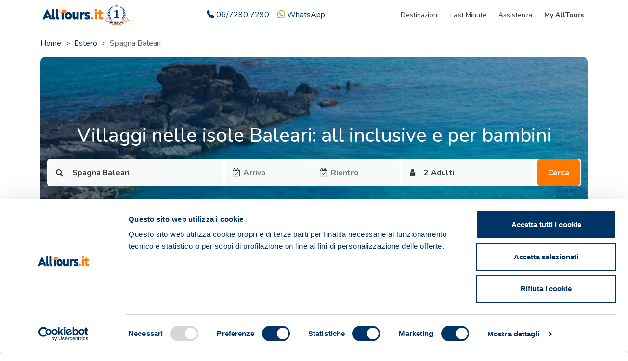

--- FILE ---
content_type: text/html; charset=UTF-8
request_url: https://www.alltours.it/estero/spagna-baleari.cfm
body_size: 61115
content:
<!DOCTYPE html>
<html lang="it">

<head>
    <meta charset="UTF-8">
    <meta http-equiv="X-UA-Compatible" content="IE=edge">
    <meta name="viewport" content="width=device-width, initial-scale=1.0">

    <title>Villaggi nelle isole Baleari: all inclusive e per bambini</title>
<meta name="description" content="Scopri i villaggi turistici nelle isole Baleari prenotabili sul portale di Alltours. Tutti i servizi di cui hai bisogno in un villaggio turistico da sogno! Ecco le proposte, prenota ora e risparmia sul viaggio!">
<link rel="canonical" href="https://www.alltours.it/estero/spagna-baleari.cfm">
<meta property="og:title" content="Villaggi nelle isole Baleari: all inclusive e per bambini">
<meta property="og:description" content="Scopri i villaggi turistici nelle isole Baleari prenotabili sul portale di Alltours. Tutti i servizi di cui hai bisogno in un villaggio turistico da sogno! Ecco le proposte, prenota ora e risparmia sul viaggio!">
<meta property="og:type" content="page">
<meta property="og:url" content="https://www.alltours.it/estero/spagna-baleari.cfm">

<meta name="twitter:title" content="Villaggi nelle isole Baleari: all inclusive e per bambini">
<meta name="twitter:description" content="Scopri i villaggi turistici nelle isole Baleari prenotabili sul portale di Alltours. Tutti i servizi di cui hai bisogno in un villaggio turistico da sogno! Ecco le proposte, prenota ora e risparmia sul viaggio!">
<script type="application/ld+json">{"@context":"https://schema.org","@type":"WebPage","name":"Villaggi nelle isole Baleari: all inclusive e per bambini","description":"Scopri i villaggi turistici nelle isole Baleari prenotabili sul portale di Alltours. Tutti i servizi di cui hai bisogno in un villaggio turistico da sogno! Ecco le proposte, prenota ora e risparmia sul viaggio!"}</script>

    <link rel="apple-touch-icon" sizes="180x180" href="/apple-touch-icon.png">
    <link rel="icon" type="image/png" sizes="32x32" href="/favicon-32x32.png">
    <link rel="icon" type="image/png" sizes="16x16" href="/favicon-16x16.png">
    <link rel="manifest" href="/site.webmanifest">
    <link rel="mask-icon" href="/safari-pinned-tab.svg" color="#5bbad5">
    <meta name="msapplication-TileColor" content="#ffffff">
    <meta name="theme-color" content="#ffffff">

    <link rel="stylesheet" href="/css/style.css?id=3b4f69071ec2d84068096831906e56ac">
    <link rel="stylesheet" href="https://cdn.jsdelivr.net/npm/bootstrap@5.3.1/dist/css/bootstrap.min.css">
    <link rel="stylesheet" href="https://cdnjs.cloudflare.com/ajax/libs/font-awesome/4.7.0/css/font-awesome.min.css">
    <link rel="stylesheet" href="https://cdn.jsdelivr.net/npm/bootstrap-icons@1.9.1/font/bootstrap-icons.css" />
    <link rel="stylesheet" href="https://cdn.jsdelivr.net/gh/gitbrent/bootstrap4-toggle@3.6.1/css/bootstrap4-toggle.min.css" />

    <link rel="preconnect" href="https://fonts.googleapis.com">
    <link rel="preconnect" href="https://fonts.gstatic.com" crossorigin>
    <link href="https://fonts.googleapis.com/css2?family=Nunito:ital,wght@0,200..1000;1,200..1000&display=swap" rel="stylesheet">

    <script type="application/ld+json">{"@context":"https://schema.org","@type":"BreadcrumbList","itemListElement":[{"@type":"ListItem","position":1,"name":"Home","item":"https://www.alltours.it"},{"@type":"ListItem","position":2,"name":"Estero","item":"https://www.alltours.it/estero.cfm"},{"@type":"ListItem","position":3,"name":"Spagna Baleari"}]}</script>
    
    

            <script>
            window.dataLayer = window.dataLayer || [];
            dataLayer.push({ ecommerce: null });
        </script>

        <script data-cookieconsent="ignore">
            window.dataLayer = window.dataLayer || []; function gtag() { dataLayer.push(arguments); } gtag("consent", "default", { ad_personalization: "denied", ad_storage: "denied", ad_user_data: "denied", analytics_storage: "denied", functionality_storage: "denied", personalization_storage: "denied", security_storage: "granted", wait_for_update: 500, }); gtag("set", "ads_data_redaction", true); gtag("set", "url_passthrough", true);
        </script>

        <!-- Google Tag Manager -->
        <script data-cookieconsent="ignore">(function(w,d,s,l,i){w[l]=w[l]||[];w[l].push({'gtm.start':
        new Date().getTime(),event:'gtm.js'});var f=d.getElementsByTagName(s)[0],
        j=d.createElement(s),dl=l!='dataLayer'?'&l='+l:'';j.async=true;j.src=
        'https://www.googletagmanager.com/gtm.js?id='+i+dl;f.parentNode.insertBefore(j,f);
        })(window,document,'script','dataLayer','GTM-K6Z369N');</script>
        <!-- End Google Tag Manager -->
    
                            <link rel="stylesheet" href="https://unpkg.com/leaflet@1.9.4/dist/leaflet.css"
                        integrity="sha256-p4NxAoJBhIIN+hmNHrzRCf9tD/miZyoHS5obTRR9BMY="
                        crossorigin=""/>
                    <link rel="stylesheet" href="https://unpkg.com/leaflet.markercluster@1.4.1/dist/MarkerCluster.css"/>
                    <link rel="stylesheet" href="https://unpkg.com/leaflet.markercluster@1.4.1/dist/MarkerCluster.Default.css"/>
                
    <!-- Livewire Styles --><style >[wire\:loading][wire\:loading], [wire\:loading\.delay][wire\:loading\.delay], [wire\:loading\.inline-block][wire\:loading\.inline-block], [wire\:loading\.inline][wire\:loading\.inline], [wire\:loading\.block][wire\:loading\.block], [wire\:loading\.flex][wire\:loading\.flex], [wire\:loading\.table][wire\:loading\.table], [wire\:loading\.grid][wire\:loading\.grid], [wire\:loading\.inline-flex][wire\:loading\.inline-flex] {display: none;}[wire\:loading\.delay\.none][wire\:loading\.delay\.none], [wire\:loading\.delay\.shortest][wire\:loading\.delay\.shortest], [wire\:loading\.delay\.shorter][wire\:loading\.delay\.shorter], [wire\:loading\.delay\.short][wire\:loading\.delay\.short], [wire\:loading\.delay\.default][wire\:loading\.delay\.default], [wire\:loading\.delay\.long][wire\:loading\.delay\.long], [wire\:loading\.delay\.longer][wire\:loading\.delay\.longer], [wire\:loading\.delay\.longest][wire\:loading\.delay\.longest] {display: none;}[wire\:offline][wire\:offline] {display: none;}[wire\:dirty]:not(textarea):not(input):not(select) {display: none;}:root {--livewire-progress-bar-color: #2299dd;}[x-cloak] {display: none !important;}[wire\:cloak] {display: none !important;}</style>
</head>

<body>
    <!-- Google Tag Manager (noscript) -->
    <noscript><iframe src="https://www.googletagmanager.com/ns.html?id=GTM-K6Z369N" height="0" width="0" style="display:none;visibility:hidden"></iframe></noscript>
    <!-- End Google Tag Manager (noscript) -->
    <nav id="alt-navbar" class="navbar navbar-expand-lg navbar-light bg-light" aria-label="Eighth navbar example">
        <div class="container">
            <a class="navbar-brand" href="/"><img src="https://alltours.b-cdn.net/img/loghi/Logo-AllTours-new.svg" alt="Logo AllTours"></a>
            
                            <div>
                    <div class="d-md-none d-block">
                        <a href="tel:+390672907290" class="pe-1">
                            <i class="bi bi-telephone-fill" width="40" height="40" aria-hidden="true"></i>
                        </a>
                        <a href="https://wa.link/u5tmag" class="ps-2" id="whatsapp-mobile" target="_blank">
                            <i class="bi bi-whatsapp text-orange" width="40" height="40" aria-hidden="true"></i>
                        </a>
                    </div>
                </div>

                <button class="navbar-toggler collapsed border-0 pe-1" title="menu" type="button" data-bs-toggle="offcanvas" data-bs-target="#offcanvasTop" aria-controls="offcanvasTop">
                    <span class="navbar-toggler-icon"></span>
                </button>
                
                <div class="offcanvas offcanvas-top d-lg-none" tabindex="-1" id="offcanvasTop" aria-labelledby="offcanvasTopLabel">
                    <div class="offcanvas-header flex justify-content-end">
                        <button title="close" type="button" class="btn-close text-reset" data-bs-dismiss="offcanvas" aria-label="Close"></button>
                    </div>
                    <div class="offcanvas-body">
                        <div class="accordion accordion-flush" id="menu-accordion-container">
                                                                                                                                        <div class="accordion-item ">
                                            <div class="accordion-header" id="menu-accordion-1">
                                                <button
                                                    class="accordion-button px-4 collapsed text-3c"
                                                    type="button"
                                                    title="Destinazioni"
                                                    data-bs-toggle="collapse"
                                                    data-bs-target="#menu-accordion-content-1"
                                                    aria-expanded="false"
                                                    aria-controls="menu-accordion-content-1">
                                                    <span class="d-block ">
                                                        <i class="fa fa-suitcase text-3c" aria-hidden="true"></i> Destinazioni
                                                    </span>
                                                </button>
                                            </div>
                                                                                                                                                <div
                                                        id="menu-accordion-content-1"
                                                        class="accordion-collapse collapse"
                                                        aria-labelledby="menu-accordion-1"
                                                        data-bs-parent="#menu-accordion-container">
                                                        <div class="accordion-body">
                                                            <div class="accordion accordion-flush" id="menu-top-principale-accordion-container">
                                                                <div class="accordion-item border-0">
                                                                    <h3 class="accordion-header" id="menu-top-principale-accordion-0">
                                                                        <button class="accordion-button collapsed" title="Estero" type="button" data-bs-toggle="collapse" data-bs-target="#menu-top-principale-accordion-content-0" aria-expanded="false" aria-controls="menu-top-principale-accordion-content-0">
                                                                            
                                                                            Estero
                                                                        </button>
                                                                    </h3>
                                                                    <div id="menu-top-principale-accordion-content-0" class="accordion-collapse collapse" aria-labelledby="menu-top-principale-accordion-0" data-bs-parent="#menu-top-principale-accordion-container">
                                                                        <div class="accordion-body">
                                                                            <ul id="" class="list-group mb-2">
                                                                                                                                                                    <a
                                                                                        class="upCase "
                                                                                        style=""
                                                                                        target=""
                                                                                        href="https://www.alltours.it/estero/egitto-mar-rosso.cfm">
                                                                                        <li class="list-group-item text-start link-group text-3c">
                                                                                             Egitto Mar Rosso
                                                                                        </li>
                                                                                    </a>
                                                                                                                                                                    <a
                                                                                        class="upCase "
                                                                                        style=""
                                                                                        target=""
                                                                                        href="https://www.alltours.it/estero/kenya.cfm">
                                                                                        <li class="list-group-item text-start link-group text-3c">
                                                                                             Kenya
                                                                                        </li>
                                                                                    </a>
                                                                                                                                                                    <a
                                                                                        class="upCase "
                                                                                        style=""
                                                                                        target=""
                                                                                        href="https://www.alltours.it/estero/zanzibar.cfm">
                                                                                        <li class="list-group-item text-start link-group text-3c">
                                                                                             Zanzibar
                                                                                        </li>
                                                                                    </a>
                                                                                                                                                                    <a
                                                                                        class="upCase "
                                                                                        style=""
                                                                                        target=""
                                                                                        href="https://www.alltours.it/estero/capo-verde.cfm">
                                                                                        <li class="list-group-item text-start link-group text-3c">
                                                                                             Capo Verde
                                                                                        </li>
                                                                                    </a>
                                                                                                                                                                    <a
                                                                                        class="upCase "
                                                                                        style=""
                                                                                        target=""
                                                                                        href="https://www.alltours.it/estero/spagna/tour-spagna.cfm">
                                                                                        <li class="list-group-item text-start link-group text-3c">
                                                                                             Tour Spagna
                                                                                        </li>
                                                                                    </a>
                                                                                                                                                                    <a
                                                                                        class="upCase "
                                                                                        style=""
                                                                                        target=""
                                                                                        href="https://www.alltours.it/portogallo.cfm">
                                                                                        <li class="list-group-item text-start link-group text-3c">
                                                                                             Portogallo
                                                                                        </li>
                                                                                    </a>
                                                                                                                                                                    <a
                                                                                        class="upCase "
                                                                                        style=""
                                                                                        target=""
                                                                                        href="https://www.alltours.it/estero/spagna-canarie.cfm">
                                                                                        <li class="list-group-item text-start link-group text-3c">
                                                                                             Spagna Canarie
                                                                                        </li>
                                                                                    </a>
                                                                                                                                                                    <a
                                                                                        class="upCase "
                                                                                        style=""
                                                                                        target=""
                                                                                        href="https://www.alltours.it/estero/oman.cfm">
                                                                                        <li class="list-group-item text-start link-group text-3c">
                                                                                             Oman
                                                                                        </li>
                                                                                    </a>
                                                                                                                                                                    <a
                                                                                        class="upCase "
                                                                                        style=""
                                                                                        target=""
                                                                                        href="https://www.alltours.it/estero/emirati-arabi-uniti/dubai.cfm">
                                                                                        <li class="list-group-item text-start link-group text-3c">
                                                                                             Dubai
                                                                                        </li>
                                                                                    </a>
                                                                                                                                                                    <a
                                                                                        class="upCase "
                                                                                        style=""
                                                                                        target=""
                                                                                        href="https://www.alltours.it/estero/turchia.cfm">
                                                                                        <li class="list-group-item text-start link-group text-3c">
                                                                                             Turchia
                                                                                        </li>
                                                                                    </a>
                                                                                                                                                                    <a
                                                                                        class="upCase "
                                                                                        style=""
                                                                                        target=""
                                                                                        href="https://www.alltours.it/estero/giordania.cfm">
                                                                                        <li class="list-group-item text-start link-group text-3c">
                                                                                             Giordania
                                                                                        </li>
                                                                                    </a>
                                                                                                                                                                    <a
                                                                                        class="upCase "
                                                                                        style=""
                                                                                        target=""
                                                                                        href="https://www.alltours.it/estero/egitto-classico.cfm">
                                                                                        <li class="list-group-item text-start link-group text-3c">
                                                                                             Egitto Classico
                                                                                        </li>
                                                                                    </a>
                                                                                                                                                                    <a
                                                                                        class="upCase "
                                                                                        style=""
                                                                                        target=""
                                                                                        href="https://www.alltours.it/estero/marocco.cfm">
                                                                                        <li class="list-group-item text-start link-group text-3c">
                                                                                             Marocco
                                                                                        </li>
                                                                                    </a>
                                                                                                                                                                    <a
                                                                                        class="upCase "
                                                                                        style=""
                                                                                        target=""
                                                                                        href="https://www.alltours.it/estero/uzbekistan.cfm">
                                                                                        <li class="list-group-item text-start link-group text-3c">
                                                                                             Uzbekistan
                                                                                        </li>
                                                                                    </a>
                                                                                                                                                                    <a
                                                                                        class="upCase "
                                                                                        style=""
                                                                                        target=""
                                                                                        href="https://www.alltours.it/estero/tunisia.cfm">
                                                                                        <li class="list-group-item text-start link-group text-3c">
                                                                                             Tunisia
                                                                                        </li>
                                                                                    </a>
                                                                                                                                                                    <a
                                                                                        class="upCase "
                                                                                        style=""
                                                                                        target=""
                                                                                        href="https://www.alltours.it/estero/egitto-mediterraneo.cfm">
                                                                                        <li class="list-group-item text-start link-group text-3c">
                                                                                             Egitto Mediterraneo
                                                                                        </li>
                                                                                    </a>
                                                                                                                                                                    <a
                                                                                        class="upCase "
                                                                                        style=""
                                                                                        target=""
                                                                                        href="https://www.alltours.it/estero/grecia.cfm">
                                                                                        <li class="list-group-item text-start link-group text-3c">
                                                                                             Grecia
                                                                                        </li>
                                                                                    </a>
                                                                                                                                                                    <a
                                                                                        class="upCase "
                                                                                        style=""
                                                                                        target=""
                                                                                        href="https://www.alltours.it/estero/maldive.cfm">
                                                                                        <li class="list-group-item text-start link-group text-3c">
                                                                                             Maldive
                                                                                        </li>
                                                                                    </a>
                                                                                                                                                                    <a
                                                                                        class="upCase "
                                                                                        style=""
                                                                                        target=""
                                                                                        href="https://www.alltours.it/estero/spagna-baleari.cfm">
                                                                                        <li class="list-group-item text-start link-group text-3c">
                                                                                             Spagna Baleari
                                                                                        </li>
                                                                                    </a>
                                                                                                                                                                    <a
                                                                                        class="upCase "
                                                                                        style=""
                                                                                        target=""
                                                                                        href="https://www.alltours.it/estero/cipro.cfm">
                                                                                        <li class="list-group-item text-start link-group text-3c">
                                                                                             Cipro
                                                                                        </li>
                                                                                    </a>
                                                                                                                                                                    <a
                                                                                        class="upCase "
                                                                                        style=""
                                                                                        target=""
                                                                                        href="https://www.alltours.it/estero/corsica.cfm">
                                                                                        <li class="list-group-item text-start link-group text-3c">
                                                                                             Corsica
                                                                                        </li>
                                                                                    </a>
                                                                                                                                                            </ul>
                                                                        </div>
                                                                    </div>
                                                                </div>
                                                            </div>
                                                        </div>
                                                    </div>
                                                                                                                                                                                                <div
                                                        id="menu-accordion-content-1"
                                                        class="accordion-collapse collapse"
                                                        aria-labelledby="menu-accordion-1"
                                                        data-bs-parent="#menu-accordion-container">
                                                        <div class="accordion-body">
                                                            <div class="accordion accordion-flush" id="menu-top-principale-accordion-container">
                                                                <div class="accordion-item border-0">
                                                                    <h3 class="accordion-header" id="menu-top-principale-accordion-1">
                                                                        <button class="accordion-button collapsed" title="Inverno" type="button" data-bs-toggle="collapse" data-bs-target="#menu-top-principale-accordion-content-1" aria-expanded="false" aria-controls="menu-top-principale-accordion-content-1">
                                                                            
                                                                            Inverno
                                                                        </button>
                                                                    </h3>
                                                                    <div id="menu-top-principale-accordion-content-1" class="accordion-collapse collapse" aria-labelledby="menu-top-principale-accordion-1" data-bs-parent="#menu-top-principale-accordion-container">
                                                                        <div class="accordion-body">
                                                                            <ul id="" class="list-group mb-2">
                                                                                                                                                                    <a
                                                                                        class="upCase "
                                                                                        style=""
                                                                                        target=""
                                                                                        href="https://www.alltours.it/inverno/abruzzo.cfm">
                                                                                        <li class="list-group-item text-start link-group text-3c">
                                                                                             Abruzzo
                                                                                        </li>
                                                                                    </a>
                                                                                                                                                                    <a
                                                                                        class="upCase "
                                                                                        style=""
                                                                                        target=""
                                                                                        href="https://www.alltours.it/inverno/lombardia.cfm">
                                                                                        <li class="list-group-item text-start link-group text-3c">
                                                                                             Lombardia
                                                                                        </li>
                                                                                    </a>
                                                                                                                                                                    <a
                                                                                        class="upCase "
                                                                                        style=""
                                                                                        target=""
                                                                                        href="https://www.alltours.it/inverno/friuli-venezia-giulia.cfm">
                                                                                        <li class="list-group-item text-start link-group text-3c">
                                                                                             Friuli Venezia Giulia
                                                                                        </li>
                                                                                    </a>
                                                                                                                                                                    <a
                                                                                        class="upCase "
                                                                                        style=""
                                                                                        target=""
                                                                                        href="https://www.alltours.it/inverno/piemonte.cfm">
                                                                                        <li class="list-group-item text-start link-group text-3c">
                                                                                             Piemonte
                                                                                        </li>
                                                                                    </a>
                                                                                                                                                                    <a
                                                                                        class="upCase "
                                                                                        style=""
                                                                                        target=""
                                                                                        href="https://www.alltours.it/inverno/molise.cfm">
                                                                                        <li class="list-group-item text-start link-group text-3c">
                                                                                             Molise
                                                                                        </li>
                                                                                    </a>
                                                                                                                                                                    <a
                                                                                        class="upCase "
                                                                                        style=""
                                                                                        target=""
                                                                                        href="https://www.alltours.it/inverno/trentino-alto-adige.cfm">
                                                                                        <li class="list-group-item text-start link-group text-3c">
                                                                                             Trentino Alto Adige
                                                                                        </li>
                                                                                    </a>
                                                                                                                                                                    <a
                                                                                        class="upCase "
                                                                                        style=""
                                                                                        target=""
                                                                                        href="https://www.alltours.it/inverno/valle-d-aosta.cfm">
                                                                                        <li class="list-group-item text-start link-group text-3c">
                                                                                             Valle d&#039;Aosta
                                                                                        </li>
                                                                                    </a>
                                                                                                                                                                    <a
                                                                                        class="upCase "
                                                                                        style=""
                                                                                        target=""
                                                                                        href="https://www.alltours.it/inverno/veneto.cfm">
                                                                                        <li class="list-group-item text-start link-group text-3c">
                                                                                             Veneto
                                                                                        </li>
                                                                                    </a>
                                                                                                                                                            </ul>
                                                                        </div>
                                                                    </div>
                                                                </div>
                                                            </div>
                                                        </div>
                                                    </div>
                                                                                                                                                                                                <div
                                                        id="menu-accordion-content-1"
                                                        class="accordion-collapse collapse"
                                                        aria-labelledby="menu-accordion-1"
                                                        data-bs-parent="#menu-accordion-container">
                                                        <div class="accordion-body">
                                                            <div class="accordion accordion-flush" id="menu-top-principale-accordion-container">
                                                                <div class="accordion-item border-0">
                                                                    <h3 class="accordion-header" id="menu-top-principale-accordion-2">
                                                                        <button class="accordion-button collapsed" title="Mare Italia" type="button" data-bs-toggle="collapse" data-bs-target="#menu-top-principale-accordion-content-2" aria-expanded="false" aria-controls="menu-top-principale-accordion-content-2">
                                                                            
                                                                            Mare Italia
                                                                        </button>
                                                                    </h3>
                                                                    <div id="menu-top-principale-accordion-content-2" class="accordion-collapse collapse" aria-labelledby="menu-top-principale-accordion-2" data-bs-parent="#menu-top-principale-accordion-container">
                                                                        <div class="accordion-body">
                                                                            <ul id="" class="list-group mb-2">
                                                                                                                                                                    <a
                                                                                        class="upCase "
                                                                                        style=""
                                                                                        target=""
                                                                                        href="https://www.alltours.it/mare-italia/sardegna.cfm">
                                                                                        <li class="list-group-item text-start link-group text-3c">
                                                                                             Sardegna
                                                                                        </li>
                                                                                    </a>
                                                                                                                                                                    <a
                                                                                        class="upCase "
                                                                                        style=""
                                                                                        target=""
                                                                                        href="https://www.alltours.it/mare-italia/sicilia.cfm">
                                                                                        <li class="list-group-item text-start link-group text-3c">
                                                                                             Sicilia
                                                                                        </li>
                                                                                    </a>
                                                                                                                                                                    <a
                                                                                        class="upCase "
                                                                                        style=""
                                                                                        target=""
                                                                                        href="https://www.alltours.it/mare-italia/calabria.cfm">
                                                                                        <li class="list-group-item text-start link-group text-3c">
                                                                                             Calabria
                                                                                        </li>
                                                                                    </a>
                                                                                                                                                                    <a
                                                                                        class="upCase "
                                                                                        style=""
                                                                                        target=""
                                                                                        href="https://www.alltours.it/mare-italia/puglia.cfm">
                                                                                        <li class="list-group-item text-start link-group text-3c">
                                                                                             Puglia
                                                                                        </li>
                                                                                    </a>
                                                                                                                                                                    <a
                                                                                        class="upCase "
                                                                                        style=""
                                                                                        target=""
                                                                                        href="https://www.alltours.it/mare-italia/basilicata.cfm">
                                                                                        <li class="list-group-item text-start link-group text-3c">
                                                                                             Basilicata
                                                                                        </li>
                                                                                    </a>
                                                                                                                                                                    <a
                                                                                        class="upCase "
                                                                                        style=""
                                                                                        target=""
                                                                                        href="https://www.alltours.it/mare-italia/campania.cfm">
                                                                                        <li class="list-group-item text-start link-group text-3c">
                                                                                             Campania
                                                                                        </li>
                                                                                    </a>
                                                                                                                                                                    <a
                                                                                        class="upCase "
                                                                                        style=""
                                                                                        target=""
                                                                                        href="https://www.alltours.it/mare-italia/abruzzo.cfm">
                                                                                        <li class="list-group-item text-start link-group text-3c">
                                                                                             Abruzzo
                                                                                        </li>
                                                                                    </a>
                                                                                                                                                                    <a
                                                                                        class="upCase "
                                                                                        style=""
                                                                                        target=""
                                                                                        href="https://www.alltours.it/mare-italia/toscana.cfm">
                                                                                        <li class="list-group-item text-start link-group text-3c">
                                                                                             Toscana
                                                                                        </li>
                                                                                    </a>
                                                                                                                                                                    <a
                                                                                        class="upCase "
                                                                                        style=""
                                                                                        target=""
                                                                                        href="https://www.alltours.it/mare-italia/lazio.cfm">
                                                                                        <li class="list-group-item text-start link-group text-3c">
                                                                                             Lazio
                                                                                        </li>
                                                                                    </a>
                                                                                                                                                                    <a
                                                                                        class="upCase "
                                                                                        style=""
                                                                                        target=""
                                                                                        href="https://www.alltours.it/mare-italia/emilia-romagna.cfm">
                                                                                        <li class="list-group-item text-start link-group text-3c">
                                                                                             Emilia Romagna
                                                                                        </li>
                                                                                    </a>
                                                                                                                                                                    <a
                                                                                        class="upCase "
                                                                                        style=""
                                                                                        target=""
                                                                                        href="https://www.alltours.it/mare-italia/marche.cfm">
                                                                                        <li class="list-group-item text-start link-group text-3c">
                                                                                             Marche
                                                                                        </li>
                                                                                    </a>
                                                                                                                                                                    <a
                                                                                        class="upCase "
                                                                                        style=""
                                                                                        target=""
                                                                                        href="https://www.alltours.it/mare-italia/molise.cfm">
                                                                                        <li class="list-group-item text-start link-group text-3c">
                                                                                             Molise
                                                                                        </li>
                                                                                    </a>
                                                                                                                                                                    <a
                                                                                        class="upCase "
                                                                                        style=""
                                                                                        target=""
                                                                                        href="https://www.alltours.it/mare-italia/liguria.cfm">
                                                                                        <li class="list-group-item text-start link-group text-3c">
                                                                                             Liguria
                                                                                        </li>
                                                                                    </a>
                                                                                                                                                            </ul>
                                                                        </div>
                                                                    </div>
                                                                </div>
                                                            </div>
                                                        </div>
                                                    </div>
                                                                                                                                                                                                <div
                                                        id="menu-accordion-content-1"
                                                        class="accordion-collapse collapse"
                                                        aria-labelledby="menu-accordion-1"
                                                        data-bs-parent="#menu-accordion-container">
                                                        <div class="accordion-body">
                                                            <div class="accordion accordion-flush" id="menu-top-principale-accordion-container">
                                                                <div class="accordion-item border-0">
                                                                    <h3 class="accordion-header" id="menu-top-principale-accordion-3">
                                                                        <button class="accordion-button collapsed" title="Relax Terme &amp; Benessere" type="button" data-bs-toggle="collapse" data-bs-target="#menu-top-principale-accordion-content-3" aria-expanded="false" aria-controls="menu-top-principale-accordion-content-3">
                                                                            
                                                                            Relax Terme &amp; Benessere
                                                                        </button>
                                                                    </h3>
                                                                    <div id="menu-top-principale-accordion-content-3" class="accordion-collapse collapse" aria-labelledby="menu-top-principale-accordion-3" data-bs-parent="#menu-top-principale-accordion-container">
                                                                        <div class="accordion-body">
                                                                            <ul id="" class="list-group mb-2">
                                                                                                                                                                    <a
                                                                                        class="upCase "
                                                                                        style=""
                                                                                        target=""
                                                                                        href="https://www.alltours.it/terme-e-benessere/calabria.cfm">
                                                                                        <li class="list-group-item text-start link-group text-3c">
                                                                                             Calabria
                                                                                        </li>
                                                                                    </a>
                                                                                                                                                                    <a
                                                                                        class="upCase "
                                                                                        style=""
                                                                                        target=""
                                                                                        href="https://www.alltours.it/terme-e-benessere/sicilia.cfm">
                                                                                        <li class="list-group-item text-start link-group text-3c">
                                                                                             Sicilia
                                                                                        </li>
                                                                                    </a>
                                                                                                                                                                    <a
                                                                                        class="upCase "
                                                                                        style=""
                                                                                        target=""
                                                                                        href="https://www.alltours.it/terme-e-benessere/campania.cfm">
                                                                                        <li class="list-group-item text-start link-group text-3c">
                                                                                             Campania
                                                                                        </li>
                                                                                    </a>
                                                                                                                                                                    <a
                                                                                        class="upCase "
                                                                                        style=""
                                                                                        target=""
                                                                                        href="https://www.alltours.it/terme-e-benessere/emilia-romagna.cfm">
                                                                                        <li class="list-group-item text-start link-group text-3c">
                                                                                             Emilia Romagna
                                                                                        </li>
                                                                                    </a>
                                                                                                                                                                    <a
                                                                                        class="upCase "
                                                                                        style=""
                                                                                        target=""
                                                                                        href="https://www.alltours.it/terme-e-benessere/lazio.cfm">
                                                                                        <li class="list-group-item text-start link-group text-3c">
                                                                                             Lazio
                                                                                        </li>
                                                                                    </a>
                                                                                                                                                                    <a
                                                                                        class="upCase "
                                                                                        style=""
                                                                                        target=""
                                                                                        href="https://www.alltours.it/terme-e-benessere/lombardia.cfm">
                                                                                        <li class="list-group-item text-start link-group text-3c">
                                                                                             Lombardia
                                                                                        </li>
                                                                                    </a>
                                                                                                                                                                    <a
                                                                                        class="upCase "
                                                                                        style=""
                                                                                        target=""
                                                                                        href="https://www.alltours.it/terme-e-benessere/puglia.cfm">
                                                                                        <li class="list-group-item text-start link-group text-3c">
                                                                                             Puglia
                                                                                        </li>
                                                                                    </a>
                                                                                                                                                                    <a
                                                                                        class="upCase "
                                                                                        style=""
                                                                                        target=""
                                                                                        href="https://www.alltours.it/terme-e-benessere/toscana.cfm">
                                                                                        <li class="list-group-item text-start link-group text-3c">
                                                                                             Toscana
                                                                                        </li>
                                                                                    </a>
                                                                                                                                                                    <a
                                                                                        class="upCase "
                                                                                        style=""
                                                                                        target=""
                                                                                        href="https://www.alltours.it/terme-e-benessere/trentino-alto-adige.cfm">
                                                                                        <li class="list-group-item text-start link-group text-3c">
                                                                                             Trentino Alto Adige
                                                                                        </li>
                                                                                    </a>
                                                                                                                                                                    <a
                                                                                        class="upCase "
                                                                                        style=""
                                                                                        target=""
                                                                                        href="https://www.alltours.it/terme-e-benessere/veneto.cfm">
                                                                                        <li class="list-group-item text-start link-group text-3c">
                                                                                             Veneto
                                                                                        </li>
                                                                                    </a>
                                                                                                                                                                    <a
                                                                                        class="upCase "
                                                                                        style=""
                                                                                        target=""
                                                                                        href="https://www.alltours.it/terme-e-benessere/umbria.cfm">
                                                                                        <li class="list-group-item text-start link-group text-3c">
                                                                                             Umbria
                                                                                        </li>
                                                                                    </a>
                                                                                                                                                                    <a
                                                                                        class="upCase "
                                                                                        style=""
                                                                                        target=""
                                                                                        href="https://www.alltours.it/terme-e-benessere/abruzzo.cfm">
                                                                                        <li class="list-group-item text-start link-group text-3c">
                                                                                             Abruzzo
                                                                                        </li>
                                                                                    </a>
                                                                                                                                                                    <a
                                                                                        class="upCase "
                                                                                        style=""
                                                                                        target=""
                                                                                        href="https://www.alltours.it/terme-e-benessere/marche.cfm">
                                                                                        <li class="list-group-item text-start link-group text-3c">
                                                                                             Marche
                                                                                        </li>
                                                                                    </a>
                                                                                                                                                            </ul>
                                                                        </div>
                                                                    </div>
                                                                </div>
                                                            </div>
                                                        </div>
                                                    </div>
                                                                                                                                                                                                <div
                                                        id="menu-accordion-content-1"
                                                        class="accordion-collapse collapse"
                                                        aria-labelledby="menu-accordion-1"
                                                        data-bs-parent="#menu-accordion-container">
                                                        <div class="accordion-body">
                                                            <div class="accordion accordion-flush" id="menu-top-principale-accordion-container">
                                                                <div class="accordion-item border-0">
                                                                    <h3 class="accordion-header" id="menu-top-principale-accordion-4">
                                                                        <button class="accordion-button collapsed" title="Montagna Estiva" type="button" data-bs-toggle="collapse" data-bs-target="#menu-top-principale-accordion-content-4" aria-expanded="false" aria-controls="menu-top-principale-accordion-content-4">
                                                                            
                                                                            Montagna Estiva
                                                                        </button>
                                                                    </h3>
                                                                    <div id="menu-top-principale-accordion-content-4" class="accordion-collapse collapse" aria-labelledby="menu-top-principale-accordion-4" data-bs-parent="#menu-top-principale-accordion-container">
                                                                        <div class="accordion-body">
                                                                            <ul id="" class="list-group mb-2">
                                                                                                                                                                    <a
                                                                                        class="upCase "
                                                                                        style=""
                                                                                        target=""
                                                                                        href="https://www.alltours.it/montagna-estiva/friuli-venezia-giulia.cfm">
                                                                                        <li class="list-group-item text-start link-group text-3c">
                                                                                             Friuli Venezia Giulia
                                                                                        </li>
                                                                                    </a>
                                                                                                                                                                    <a
                                                                                        class="upCase "
                                                                                        style=""
                                                                                        target=""
                                                                                        href="https://www.alltours.it/montagna-estiva/lombardia.cfm">
                                                                                        <li class="list-group-item text-start link-group text-3c">
                                                                                             Lombardia
                                                                                        </li>
                                                                                    </a>
                                                                                                                                                                    <a
                                                                                        class="upCase "
                                                                                        style=""
                                                                                        target=""
                                                                                        href="https://www.alltours.it/montagna-estiva/piemonte.cfm">
                                                                                        <li class="list-group-item text-start link-group text-3c">
                                                                                             Piemonte
                                                                                        </li>
                                                                                    </a>
                                                                                                                                                                    <a
                                                                                        class="upCase "
                                                                                        style=""
                                                                                        target=""
                                                                                        href="https://www.alltours.it/montagna-estiva/toscana.cfm">
                                                                                        <li class="list-group-item text-start link-group text-3c">
                                                                                             Toscana
                                                                                        </li>
                                                                                    </a>
                                                                                                                                                                    <a
                                                                                        class="upCase "
                                                                                        style=""
                                                                                        target=""
                                                                                        href="https://www.alltours.it/montagna-estiva/trentino-alto-adige.cfm">
                                                                                        <li class="list-group-item text-start link-group text-3c">
                                                                                             Trentino Alto Adige
                                                                                        </li>
                                                                                    </a>
                                                                                                                                                                    <a
                                                                                        class="upCase "
                                                                                        style=""
                                                                                        target=""
                                                                                        href="https://www.alltours.it/montagna-estiva/valle-d-aosta.cfm">
                                                                                        <li class="list-group-item text-start link-group text-3c">
                                                                                             Valle d&#039;Aosta
                                                                                        </li>
                                                                                    </a>
                                                                                                                                                                    <a
                                                                                        class="upCase "
                                                                                        style=""
                                                                                        target=""
                                                                                        href="https://www.alltours.it/montagna-estiva/veneto.cfm">
                                                                                        <li class="list-group-item text-start link-group text-3c">
                                                                                             Veneto
                                                                                        </li>
                                                                                    </a>
                                                                                                                                                                    <a
                                                                                        class="upCase "
                                                                                        style=""
                                                                                        target=""
                                                                                        href="https://www.alltours.it/montagna-estiva/abruzzo.cfm">
                                                                                        <li class="list-group-item text-start link-group text-3c">
                                                                                             Abruzzo
                                                                                        </li>
                                                                                    </a>
                                                                                                                                                            </ul>
                                                                        </div>
                                                                    </div>
                                                                </div>
                                                            </div>
                                                        </div>
                                                    </div>
                                                                                                                                    </div>
                                                                                                                                                <div class="accordion-item at-border-color-secondary ">
                                            <a
                                                href="https://www.alltours.it/last-minute.cfm"
                                                class="nav-link"
                                                style=""
                                                target="">
                                                <span class="d-block py-3 px-4 ">
                                                    <i class="fa fa-hand-o-right" width="36" height="36" aria-hidden="true"></i>
                                                                                                        Last Minute
                                                                                                    </span>
                                            </a>
                                        </div>
                                                                                                                                                                                                            <div class="accordion-item at-border-color-secondary ">
                                            <a
                                                href="https://www.alltours.it/assistenza-clienti.cfm"
                                                class="nav-link"
                                                style=""
                                                target="_blank">
                                                <span class="d-block py-3 px-4 ">
                                                    <i class="fa fa-paper-plane-o text-3c" width="36" height="36" aria-hidden="true"></i>
                                                                                                        Assistenza
                                                                                                    </span>
                                            </a>
                                        </div>
                                                                                                                                                <div class="accordion-item at-border-color-secondary ">
                                            <a
                                                href="https://www.alltours.it/login.cfm"
                                                class="nav-link"
                                                style=""
                                                target="_blank">
                                                <span class="d-block py-3 px-4 my-alltours">
                                                    <i class="fa fa-user-circle-o text-orange align-text-top" width="36" height="36" aria-hidden="true"></i>
                                                                                                        My AllTours
                                                                                                    </span>
                                            </a>
                                        </div>
                                                                                                                                                                                                                                                                        <div class="accordion-item ">
                                            <div class="accordion-header" id="menu-accordion-66">
                                                <button
                                                    class="accordion-button px-4 collapsed text-3c"
                                                    type="button"
                                                    title="Utilità"
                                                    data-bs-toggle="collapse"
                                                    data-bs-target="#menu-accordion-content-66"
                                                    aria-expanded="false"
                                                    aria-controls="menu-accordion-content-66">
                                                    <span class="d-block ">
                                                        <i class="bi bi-bullseye text-3c"></i> Utilità
                                                    </span>
                                                </button>
                                            </div>
                                                                                                                                                <div
                                                        id="menu-accordion-content-66"
                                                        class="accordion-collapse collapse"
                                                        aria-labelledby="menu-accordion-66"
                                                        data-bs-parent="#menu-accordion-container">
                                                        <ul id="" class="list-group mx-3">
                                                            <a
                                                                href="https://www.alltours.it/buoni-regalo.cfm"
                                                                class="upCase "
                                                                style=""
                                                                target="">
                                                                <li class="list-group-item text-start link-group text-3c">
                                                                     Buoni Regalo
                                                                </li>
                                                            </a>
                                                        </ul>
                                                    </div>
                                                                                                                                                                                                <div
                                                        id="menu-accordion-content-66"
                                                        class="accordion-collapse collapse"
                                                        aria-labelledby="menu-accordion-66"
                                                        data-bs-parent="#menu-accordion-container">
                                                        <ul id="" class="list-group mx-3">
                                                            <a
                                                                href="https://www.alltours.it/ci-mettiamo-la-faccia.cfm"
                                                                class="upCase "
                                                                style=""
                                                                target="">
                                                                <li class="list-group-item text-start link-group text-3c">
                                                                     Ci mettiamo la faccia
                                                                </li>
                                                            </a>
                                                        </ul>
                                                    </div>
                                                                                                                                                                                                <div
                                                        id="menu-accordion-content-66"
                                                        class="accordion-collapse collapse"
                                                        aria-labelledby="menu-accordion-66"
                                                        data-bs-parent="#menu-accordion-container">
                                                        <ul id="" class="list-group mx-3">
                                                            <a
                                                                href="https://www.alltours.it/cancellazione-gratuita.cfm"
                                                                class="upCase "
                                                                style=""
                                                                target="">
                                                                <li class="list-group-item text-start link-group text-3c">
                                                                     Cancellazione Gratuita
                                                                </li>
                                                            </a>
                                                        </ul>
                                                    </div>
                                                                                                                                                                                                <div
                                                        id="menu-accordion-content-66"
                                                        class="accordion-collapse collapse"
                                                        aria-labelledby="menu-accordion-66"
                                                        data-bs-parent="#menu-accordion-container">
                                                        <ul id="" class="list-group mx-3">
                                                            <a
                                                                href="https://www.alltours.it/smart-premium-top-club.cfm"
                                                                class="upCase "
                                                                style=""
                                                                target="">
                                                                <li class="list-group-item text-start link-group text-3c">
                                                                     Smart, Premium e Top club
                                                                </li>
                                                            </a>
                                                        </ul>
                                                    </div>
                                                                                                                                                                                                <div
                                                        id="menu-accordion-content-66"
                                                        class="accordion-collapse collapse"
                                                        aria-labelledby="menu-accordion-66"
                                                        data-bs-parent="#menu-accordion-container">
                                                        <ul id="" class="list-group mx-3">
                                                            <a
                                                                href="https://www.alltours.it/all-tours-card.cfm"
                                                                class="upCase "
                                                                style=""
                                                                target="">
                                                                <li class="list-group-item text-start link-group text-3c">
                                                                     AllTours CARD
                                                                </li>
                                                            </a>
                                                        </ul>
                                                    </div>
                                                                                                                                                                                                <div
                                                        id="menu-accordion-content-66"
                                                        class="accordion-collapse collapse"
                                                        aria-labelledby="menu-accordion-66"
                                                        data-bs-parent="#menu-accordion-container">
                                                        <ul id="" class="list-group mx-3">
                                                            <a
                                                                href="https://www.alltours.it/scalapay.cfm"
                                                                class="upCase "
                                                                style=""
                                                                target="">
                                                                <li class="list-group-item text-start link-group text-3c">
                                                                     Scalapay
                                                                </li>
                                                            </a>
                                                        </ul>
                                                    </div>
                                                                                                                                                                                                <div
                                                        id="menu-accordion-content-66"
                                                        class="accordion-collapse collapse"
                                                        aria-labelledby="menu-accordion-66"
                                                        data-bs-parent="#menu-accordion-container">
                                                        <ul id="" class="list-group mx-3">
                                                            <a
                                                                href="https://www.alltours.it/informazioni-utili.cfm"
                                                                class="upCase "
                                                                style=""
                                                                target="">
                                                                <li class="list-group-item text-start link-group text-3c">
                                                                     Informazioni Utili
                                                                </li>
                                                            </a>
                                                        </ul>
                                                    </div>
                                                                                                                                                                                                <div
                                                        id="menu-accordion-content-66"
                                                        class="accordion-collapse collapse"
                                                        aria-labelledby="menu-accordion-66"
                                                        data-bs-parent="#menu-accordion-container">
                                                        <ul id="" class="list-group mx-3">
                                                            <a
                                                                href="https://www.alltours.it/chi-siamo.cfm"
                                                                class="upCase "
                                                                style=""
                                                                target="">
                                                                <li class="list-group-item text-start link-group text-3c">
                                                                     Chi siamo
                                                                </li>
                                                            </a>
                                                        </ul>
                                                    </div>
                                                                                                                                                                                                <div
                                                        id="menu-accordion-content-66"
                                                        class="accordion-collapse collapse"
                                                        aria-labelledby="menu-accordion-66"
                                                        data-bs-parent="#menu-accordion-container">
                                                        <ul id="" class="list-group mx-3">
                                                            <a
                                                                href="https://www.alltours.it/video.cfm"
                                                                class="upCase "
                                                                style=""
                                                                target="">
                                                                <li class="list-group-item text-start link-group text-3c">
                                                                     I nostri video
                                                                </li>
                                                            </a>
                                                        </ul>
                                                    </div>
                                                                                                                                                                                                <div
                                                        id="menu-accordion-content-66"
                                                        class="accordion-collapse collapse"
                                                        aria-labelledby="menu-accordion-66"
                                                        data-bs-parent="#menu-accordion-container">
                                                        <ul id="" class="list-group mx-3">
                                                            <a
                                                                href="https://www.alltours.it/news.cfm"
                                                                class="upCase "
                                                                style=""
                                                                target="">
                                                                <li class="list-group-item text-start link-group text-3c">
                                                                     Blog
                                                                </li>
                                                            </a>
                                                        </ul>
                                                    </div>
                                                                                                                                                                                                <div
                                                        id="menu-accordion-content-66"
                                                        class="accordion-collapse collapse"
                                                        aria-labelledby="menu-accordion-66"
                                                        data-bs-parent="#menu-accordion-container">
                                                        <ul id="" class="list-group mx-3">
                                                            <a
                                                                href="https://www.alltours.it/contattaci.cfm"
                                                                class="upCase "
                                                                style=""
                                                                target="">
                                                                <li class="list-group-item text-start link-group text-3c">
                                                                     Contattaci
                                                                </li>
                                                            </a>
                                                        </ul>
                                                    </div>
                                                                                                                                                                                                <div
                                                        id="menu-accordion-content-66"
                                                        class="accordion-collapse collapse"
                                                        aria-labelledby="menu-accordion-66"
                                                        data-bs-parent="#menu-accordion-container">
                                                        <ul id="" class="list-group mx-3">
                                                            <a
                                                                href="https://www.alltours.it/impresa-amica.cfm"
                                                                class="upCase "
                                                                style=""
                                                                target="">
                                                                <li class="list-group-item text-start link-group text-3c">
                                                                     AllTours ed Unicef
                                                                </li>
                                                            </a>
                                                        </ul>
                                                    </div>
                                                                                                                                                                                                <div
                                                        id="menu-accordion-content-66"
                                                        class="accordion-collapse collapse"
                                                        aria-labelledby="menu-accordion-66"
                                                        data-bs-parent="#menu-accordion-container">
                                                        <ul id="" class="list-group mx-3">
                                                            <a
                                                                href="https://www.alltours.it/last-minute.cfm"
                                                                class="upCase "
                                                                style=""
                                                                target="">
                                                                <li class="list-group-item text-start link-group text-3c">
                                                                     Last minute
                                                                </li>
                                                            </a>
                                                        </ul>
                                                    </div>
                                                                                                                                                                                                <div
                                                        id="menu-accordion-content-66"
                                                        class="accordion-collapse collapse"
                                                        aria-labelledby="menu-accordion-66"
                                                        data-bs-parent="#menu-accordion-container">
                                                        <ul id="" class="list-group mx-3">
                                                            <a
                                                                href="https://www.alltours.it/sitemap.cfm"
                                                                class="upCase "
                                                                style=""
                                                                target="">
                                                                <li class="list-group-item text-start link-group text-3c">
                                                                     Sitemap
                                                                </li>
                                                            </a>
                                                        </ul>
                                                    </div>
                                                                                                                                    </div>
                                                                                                                                                                                                            <div class="accordion-item ">
                                            <div class="accordion-header" id="menu-accordion-81">
                                                <button
                                                    class="accordion-button px-4 collapsed text-3c"
                                                    type="button"
                                                    title="Condizioni generali"
                                                    data-bs-toggle="collapse"
                                                    data-bs-target="#menu-accordion-content-81"
                                                    aria-expanded="false"
                                                    aria-controls="menu-accordion-content-81">
                                                    <span class="d-block ">
                                                        <i class="bi bi-file-text text-3c"></i> Condizioni generali
                                                    </span>
                                                </button>
                                            </div>
                                                                                                                                                <div
                                                        id="menu-accordion-content-81"
                                                        class="accordion-collapse collapse"
                                                        aria-labelledby="menu-accordion-81"
                                                        data-bs-parent="#menu-accordion-container">
                                                        <ul id="" class="list-group mx-3">
                                                            <a
                                                                href="https://www.alltours.it/alltours-no-risk.cfm"
                                                                class="upCase "
                                                                style=""
                                                                target="">
                                                                <li class="list-group-item text-start link-group text-3c">
                                                                     AllTours NO RISK
                                                                </li>
                                                            </a>
                                                        </ul>
                                                    </div>
                                                                                                                                                                                                <div
                                                        id="menu-accordion-content-81"
                                                        class="accordion-collapse collapse"
                                                        aria-labelledby="menu-accordion-81"
                                                        data-bs-parent="#menu-accordion-container">
                                                        <ul id="" class="list-group mx-3">
                                                            <a
                                                                href="https://www.alltours.it/normativa-precontrattuale.cfm"
                                                                class="upCase "
                                                                style=""
                                                                target="">
                                                                <li class="list-group-item text-start link-group text-3c">
                                                                     Normativa Precontrattuale Dir UE 2015-2302
                                                                </li>
                                                            </a>
                                                        </ul>
                                                    </div>
                                                                                                                                                                                                <div
                                                        id="menu-accordion-content-81"
                                                        class="accordion-collapse collapse"
                                                        aria-labelledby="menu-accordion-81"
                                                        data-bs-parent="#menu-accordion-container">
                                                        <ul id="" class="list-group mx-3">
                                                            <a
                                                                href="https://www.alltours.it/termini-e-condizioni-generali.cfm"
                                                                class="upCase "
                                                                style=""
                                                                target="">
                                                                <li class="list-group-item text-start link-group text-3c">
                                                                     Termini e Condizioni Generali
                                                                </li>
                                                            </a>
                                                        </ul>
                                                    </div>
                                                                                                                                                                                                <div
                                                        id="menu-accordion-content-81"
                                                        class="accordion-collapse collapse"
                                                        aria-labelledby="menu-accordion-81"
                                                        data-bs-parent="#menu-accordion-container">
                                                        <ul id="" class="list-group mx-3">
                                                            <a
                                                                href="https://www.alltours.it/assicurazione.cfm"
                                                                class="upCase "
                                                                style=""
                                                                target="">
                                                                <li class="list-group-item text-start link-group text-3c">
                                                                     Assicurazione
                                                                </li>
                                                            </a>
                                                        </ul>
                                                    </div>
                                                                                                                                                                                                <div
                                                        id="menu-accordion-content-81"
                                                        class="accordion-collapse collapse"
                                                        aria-labelledby="menu-accordion-81"
                                                        data-bs-parent="#menu-accordion-container">
                                                        <ul id="" class="list-group mx-3">
                                                            <a
                                                                href="https://www.alltours.it/privacy.cfm"
                                                                class="upCase "
                                                                style=""
                                                                target="">
                                                                <li class="list-group-item text-start link-group text-3c">
                                                                     Privacy
                                                                </li>
                                                            </a>
                                                        </ul>
                                                    </div>
                                                                                                                                                                                                <div
                                                        id="menu-accordion-content-81"
                                                        class="accordion-collapse collapse"
                                                        aria-labelledby="menu-accordion-81"
                                                        data-bs-parent="#menu-accordion-container">
                                                        <ul id="" class="list-group mx-3">
                                                            <a
                                                                href="https://www.alltours.it/policy-whatsapp.cfm"
                                                                class="upCase "
                                                                style=""
                                                                target="">
                                                                <li class="list-group-item text-start link-group text-3c">
                                                                     Privacy Whatsapp
                                                                </li>
                                                            </a>
                                                        </ul>
                                                    </div>
                                                                                                                                                                                                <div
                                                        id="menu-accordion-content-81"
                                                        class="accordion-collapse collapse"
                                                        aria-labelledby="menu-accordion-81"
                                                        data-bs-parent="#menu-accordion-container">
                                                        <ul id="" class="list-group mx-3">
                                                            <a
                                                                href="https://www.alltours.it/avviso-legale.cfm"
                                                                class="upCase "
                                                                style=""
                                                                target="">
                                                                <li class="list-group-item text-start link-group text-3c">
                                                                     Avviso Legale
                                                                </li>
                                                            </a>
                                                        </ul>
                                                    </div>
                                                                                                                                                                                                <div
                                                        id="menu-accordion-content-81"
                                                        class="accordion-collapse collapse"
                                                        aria-labelledby="menu-accordion-81"
                                                        data-bs-parent="#menu-accordion-container">
                                                        <ul id="" class="list-group mx-3">
                                                            <a
                                                                href="https://www.alltours.it/informativa-cookie.cfm"
                                                                class="upCase "
                                                                style=""
                                                                target="">
                                                                <li class="list-group-item text-start link-group text-3c">
                                                                     Informativa Cookie
                                                                </li>
                                                            </a>
                                                        </ul>
                                                    </div>
                                                                                                                                    </div>
                                                                                                                        </div>
                    </div>
                </div>
                

                
                <div class="navbar-collapse collapse" id="offcanvasTop">
                    <ul class="navbar-nav flex-row flex-wrap bd-navbar-nav pt-2 py-md-0 ms-auto">
                        <li>
                            <div class="d-flex justify-content-center align-items-center">
                                <a href="tel:+390672907290" class="me-3">
                                    <i class="bi bi-telephone-fill" width="40" height="40" aria-hidden="true"></i>
                                    <span>06/7290.7290</span>
                                </a>
                                <a href="https://wa.link/u5tmag" id="whatsapp-desktop" target="_blank">
                                    <i class="bi bi-whatsapp text-orange" width="40" height="40" aria-hidden="true"></i>
                                    WhatsApp
                                </a>
                                                            </div>
                        </li>
                    </ul>
                    <ul class="navbar-nav flex-row flex-wrap bd-navbar-nav pt-2 py-md-0 ms-auto">
                                                                                    <li class="nav-item dropdown col-6 col-md-auto position-static">
                                    <a
                                        href="#"
                                        class="nav-link dropdown "
                                        id="dropdown-1"
                                        style=""
                                        target=""
                                        data-bs-toggle="dropdown"
                                        aria-expanded="false">
                                        
                                        <small class="ms-2 text-3c">
                                            Destinazioni
                                        </small>
                                    </a>
                                    <ul class="dropdown-menu bg-light border border-3c menu-princ" aria-labelledby="dropdown-1">
                                        <div class="text-end">
                                            <button type="button" title="close" class="btn-close px-3" aria-label="Close"></button>
                                        </div>
                                        <div class="row p-3 pt-0 col-tiplogie" style="width:1300px">
                                                                                                                                                <div class="col-lg-2 mb-2 p-1 position-relative tipologie">
                                                        <div class="text-3c p-3 d-block capit fw-bold"
                                                        style="">
                                                            <a class="capit  text-3c" href="https://www.alltours.it/estero.cfm"
                                                                style=""
                                                                target="">
                                                                
                                                                Estero
                                                            </a>
                                                        </div>
                                                        
                                                        <ul class="list-group">
                                                                                                                            <li class="list-group-item border-0 p-0">
                                                                    <a
                                                                        class="dropdown-item upCase main-menu-child-item  text-3c"
                                                                        style=""
                                                                        target=""
                                                                        href="https://www.alltours.it/estero/egitto-mar-rosso.cfm">
                                                                        Egitto Mar Rosso
                                                                    </a>
                                                                </li>
                                                                                                                            <li class="list-group-item border-0 p-0">
                                                                    <a
                                                                        class="dropdown-item upCase main-menu-child-item  text-3c"
                                                                        style=""
                                                                        target=""
                                                                        href="https://www.alltours.it/estero/kenya.cfm">
                                                                        Kenya
                                                                    </a>
                                                                </li>
                                                                                                                            <li class="list-group-item border-0 p-0">
                                                                    <a
                                                                        class="dropdown-item upCase main-menu-child-item  text-3c"
                                                                        style=""
                                                                        target=""
                                                                        href="https://www.alltours.it/estero/zanzibar.cfm">
                                                                        Zanzibar
                                                                    </a>
                                                                </li>
                                                                                                                            <li class="list-group-item border-0 p-0">
                                                                    <a
                                                                        class="dropdown-item upCase main-menu-child-item  text-3c"
                                                                        style=""
                                                                        target=""
                                                                        href="https://www.alltours.it/estero/capo-verde.cfm">
                                                                        Capo Verde
                                                                    </a>
                                                                </li>
                                                                                                                            <li class="list-group-item border-0 p-0">
                                                                    <a
                                                                        class="dropdown-item upCase main-menu-child-item  text-3c"
                                                                        style=""
                                                                        target=""
                                                                        href="https://www.alltours.it/estero/spagna/tour-spagna.cfm">
                                                                        Tour Spagna
                                                                    </a>
                                                                </li>
                                                                                                                            <li class="list-group-item border-0 p-0">
                                                                    <a
                                                                        class="dropdown-item upCase main-menu-child-item  text-3c"
                                                                        style=""
                                                                        target=""
                                                                        href="https://www.alltours.it/portogallo.cfm">
                                                                        Portogallo
                                                                    </a>
                                                                </li>
                                                                                                                            <li class="list-group-item border-0 p-0">
                                                                    <a
                                                                        class="dropdown-item upCase main-menu-child-item  text-3c"
                                                                        style=""
                                                                        target=""
                                                                        href="https://www.alltours.it/estero/spagna-canarie.cfm">
                                                                        Spagna Canarie
                                                                    </a>
                                                                </li>
                                                                                                                            <li class="list-group-item border-0 p-0">
                                                                    <a
                                                                        class="dropdown-item upCase main-menu-child-item  text-3c"
                                                                        style=""
                                                                        target=""
                                                                        href="https://www.alltours.it/estero/oman.cfm">
                                                                        Oman
                                                                    </a>
                                                                </li>
                                                                                                                            <li class="list-group-item border-0 p-0">
                                                                    <a
                                                                        class="dropdown-item upCase main-menu-child-item  text-3c"
                                                                        style=""
                                                                        target=""
                                                                        href="https://www.alltours.it/estero/emirati-arabi-uniti/dubai.cfm">
                                                                        Dubai
                                                                    </a>
                                                                </li>
                                                                                                                            <li class="list-group-item border-0 p-0">
                                                                    <a
                                                                        class="dropdown-item upCase main-menu-child-item  text-3c"
                                                                        style=""
                                                                        target=""
                                                                        href="https://www.alltours.it/estero/turchia.cfm">
                                                                        Turchia
                                                                    </a>
                                                                </li>
                                                                                                                            <li class="list-group-item border-0 p-0">
                                                                    <a
                                                                        class="dropdown-item upCase main-menu-child-item  text-3c"
                                                                        style=""
                                                                        target=""
                                                                        href="https://www.alltours.it/estero/giordania.cfm">
                                                                        Giordania
                                                                    </a>
                                                                </li>
                                                                                                                            <li class="list-group-item border-0 p-0">
                                                                    <a
                                                                        class="dropdown-item upCase main-menu-child-item  text-3c"
                                                                        style=""
                                                                        target=""
                                                                        href="https://www.alltours.it/estero/egitto-classico.cfm">
                                                                        Egitto Classico
                                                                    </a>
                                                                </li>
                                                                                                                            <li class="list-group-item border-0 p-0">
                                                                    <a
                                                                        class="dropdown-item upCase main-menu-child-item  text-3c"
                                                                        style=""
                                                                        target=""
                                                                        href="https://www.alltours.it/estero/marocco.cfm">
                                                                        Marocco
                                                                    </a>
                                                                </li>
                                                                                                                            <li class="list-group-item border-0 p-0">
                                                                    <a
                                                                        class="dropdown-item upCase main-menu-child-item  text-3c"
                                                                        style=""
                                                                        target=""
                                                                        href="https://www.alltours.it/estero/uzbekistan.cfm">
                                                                        Uzbekistan
                                                                    </a>
                                                                </li>
                                                                                                                            <li class="list-group-item border-0 p-0">
                                                                    <a
                                                                        class="dropdown-item upCase main-menu-child-item  text-3c"
                                                                        style=""
                                                                        target=""
                                                                        href="https://www.alltours.it/estero/tunisia.cfm">
                                                                        Tunisia
                                                                    </a>
                                                                </li>
                                                                                                                            <li class="list-group-item border-0 p-0">
                                                                    <a
                                                                        class="dropdown-item upCase main-menu-child-item  text-3c"
                                                                        style=""
                                                                        target=""
                                                                        href="https://www.alltours.it/estero/egitto-mediterraneo.cfm">
                                                                        Egitto Mediterraneo
                                                                    </a>
                                                                </li>
                                                                                                                            <li class="list-group-item border-0 p-0">
                                                                    <a
                                                                        class="dropdown-item upCase main-menu-child-item  text-3c"
                                                                        style=""
                                                                        target=""
                                                                        href="https://www.alltours.it/estero/grecia.cfm">
                                                                        Grecia
                                                                    </a>
                                                                </li>
                                                                                                                            <li class="list-group-item border-0 p-0">
                                                                    <a
                                                                        class="dropdown-item upCase main-menu-child-item  text-3c"
                                                                        style=""
                                                                        target=""
                                                                        href="https://www.alltours.it/estero/maldive.cfm">
                                                                        Maldive
                                                                    </a>
                                                                </li>
                                                                                                                            <li class="list-group-item border-0 p-0">
                                                                    <a
                                                                        class="dropdown-item upCase main-menu-child-item  text-3c"
                                                                        style=""
                                                                        target=""
                                                                        href="https://www.alltours.it/estero/spagna-baleari.cfm">
                                                                        Spagna Baleari
                                                                    </a>
                                                                </li>
                                                                                                                            <li class="list-group-item border-0 p-0">
                                                                    <a
                                                                        class="dropdown-item upCase main-menu-child-item  text-3c"
                                                                        style=""
                                                                        target=""
                                                                        href="https://www.alltours.it/estero/cipro.cfm">
                                                                        Cipro
                                                                    </a>
                                                                </li>
                                                                                                                            <li class="list-group-item border-0 p-0">
                                                                    <a
                                                                        class="dropdown-item upCase main-menu-child-item  text-3c"
                                                                        style=""
                                                                        target=""
                                                                        href="https://www.alltours.it/estero/corsica.cfm">
                                                                        Corsica
                                                                    </a>
                                                                </li>
                                                                                                                    </ul>
                                                    </div>
                                                                                                                                                                                                <div class="col-lg-2 mb-2 p-1 position-relative tipologie">
                                                        <div class="text-3c p-3 d-block capit fw-bold"
                                                        style="">
                                                            <a class="capit  text-3c" href="https://www.alltours.it/inverno.cfm"
                                                                style=""
                                                                target="">
                                                                
                                                                Inverno
                                                            </a>
                                                        </div>
                                                        
                                                        <ul class="list-group">
                                                                                                                            <li class="list-group-item border-0 p-0">
                                                                    <a
                                                                        class="dropdown-item upCase main-menu-child-item  text-3c"
                                                                        style=""
                                                                        target=""
                                                                        href="https://www.alltours.it/inverno/abruzzo.cfm">
                                                                        Abruzzo
                                                                    </a>
                                                                </li>
                                                                                                                            <li class="list-group-item border-0 p-0">
                                                                    <a
                                                                        class="dropdown-item upCase main-menu-child-item  text-3c"
                                                                        style=""
                                                                        target=""
                                                                        href="https://www.alltours.it/inverno/lombardia.cfm">
                                                                        Lombardia
                                                                    </a>
                                                                </li>
                                                                                                                            <li class="list-group-item border-0 p-0">
                                                                    <a
                                                                        class="dropdown-item upCase main-menu-child-item  text-3c"
                                                                        style=""
                                                                        target=""
                                                                        href="https://www.alltours.it/inverno/friuli-venezia-giulia.cfm">
                                                                        Friuli Venezia Giulia
                                                                    </a>
                                                                </li>
                                                                                                                            <li class="list-group-item border-0 p-0">
                                                                    <a
                                                                        class="dropdown-item upCase main-menu-child-item  text-3c"
                                                                        style=""
                                                                        target=""
                                                                        href="https://www.alltours.it/inverno/piemonte.cfm">
                                                                        Piemonte
                                                                    </a>
                                                                </li>
                                                                                                                            <li class="list-group-item border-0 p-0">
                                                                    <a
                                                                        class="dropdown-item upCase main-menu-child-item  text-3c"
                                                                        style=""
                                                                        target=""
                                                                        href="https://www.alltours.it/inverno/molise.cfm">
                                                                        Molise
                                                                    </a>
                                                                </li>
                                                                                                                            <li class="list-group-item border-0 p-0">
                                                                    <a
                                                                        class="dropdown-item upCase main-menu-child-item  text-3c"
                                                                        style=""
                                                                        target=""
                                                                        href="https://www.alltours.it/inverno/trentino-alto-adige.cfm">
                                                                        Trentino Alto Adige
                                                                    </a>
                                                                </li>
                                                                                                                            <li class="list-group-item border-0 p-0">
                                                                    <a
                                                                        class="dropdown-item upCase main-menu-child-item  text-3c"
                                                                        style=""
                                                                        target=""
                                                                        href="https://www.alltours.it/inverno/valle-d-aosta.cfm">
                                                                        Valle d&#039;Aosta
                                                                    </a>
                                                                </li>
                                                                                                                            <li class="list-group-item border-0 p-0">
                                                                    <a
                                                                        class="dropdown-item upCase main-menu-child-item  text-3c"
                                                                        style=""
                                                                        target=""
                                                                        href="https://www.alltours.it/inverno/veneto.cfm">
                                                                        Veneto
                                                                    </a>
                                                                </li>
                                                                                                                    </ul>
                                                    </div>
                                                                                                                                                                                                <div class="col-lg-2 mb-2 p-1 position-relative tipologie">
                                                        <div class="text-3c p-3 d-block capit fw-bold"
                                                        style="">
                                                            <a class="capit  text-3c" href="https://www.alltours.it/mare-italia.cfm"
                                                                style=""
                                                                target="">
                                                                
                                                                Mare Italia
                                                            </a>
                                                        </div>
                                                        
                                                        <ul class="list-group">
                                                                                                                            <li class="list-group-item border-0 p-0">
                                                                    <a
                                                                        class="dropdown-item upCase main-menu-child-item  text-3c"
                                                                        style=""
                                                                        target=""
                                                                        href="https://www.alltours.it/mare-italia/sardegna.cfm">
                                                                        Sardegna
                                                                    </a>
                                                                </li>
                                                                                                                            <li class="list-group-item border-0 p-0">
                                                                    <a
                                                                        class="dropdown-item upCase main-menu-child-item  text-3c"
                                                                        style=""
                                                                        target=""
                                                                        href="https://www.alltours.it/mare-italia/sicilia.cfm">
                                                                        Sicilia
                                                                    </a>
                                                                </li>
                                                                                                                            <li class="list-group-item border-0 p-0">
                                                                    <a
                                                                        class="dropdown-item upCase main-menu-child-item  text-3c"
                                                                        style=""
                                                                        target=""
                                                                        href="https://www.alltours.it/mare-italia/calabria.cfm">
                                                                        Calabria
                                                                    </a>
                                                                </li>
                                                                                                                            <li class="list-group-item border-0 p-0">
                                                                    <a
                                                                        class="dropdown-item upCase main-menu-child-item  text-3c"
                                                                        style=""
                                                                        target=""
                                                                        href="https://www.alltours.it/mare-italia/puglia.cfm">
                                                                        Puglia
                                                                    </a>
                                                                </li>
                                                                                                                            <li class="list-group-item border-0 p-0">
                                                                    <a
                                                                        class="dropdown-item upCase main-menu-child-item  text-3c"
                                                                        style=""
                                                                        target=""
                                                                        href="https://www.alltours.it/mare-italia/basilicata.cfm">
                                                                        Basilicata
                                                                    </a>
                                                                </li>
                                                                                                                            <li class="list-group-item border-0 p-0">
                                                                    <a
                                                                        class="dropdown-item upCase main-menu-child-item  text-3c"
                                                                        style=""
                                                                        target=""
                                                                        href="https://www.alltours.it/mare-italia/campania.cfm">
                                                                        Campania
                                                                    </a>
                                                                </li>
                                                                                                                            <li class="list-group-item border-0 p-0">
                                                                    <a
                                                                        class="dropdown-item upCase main-menu-child-item  text-3c"
                                                                        style=""
                                                                        target=""
                                                                        href="https://www.alltours.it/mare-italia/abruzzo.cfm">
                                                                        Abruzzo
                                                                    </a>
                                                                </li>
                                                                                                                            <li class="list-group-item border-0 p-0">
                                                                    <a
                                                                        class="dropdown-item upCase main-menu-child-item  text-3c"
                                                                        style=""
                                                                        target=""
                                                                        href="https://www.alltours.it/mare-italia/toscana.cfm">
                                                                        Toscana
                                                                    </a>
                                                                </li>
                                                                                                                            <li class="list-group-item border-0 p-0">
                                                                    <a
                                                                        class="dropdown-item upCase main-menu-child-item  text-3c"
                                                                        style=""
                                                                        target=""
                                                                        href="https://www.alltours.it/mare-italia/lazio.cfm">
                                                                        Lazio
                                                                    </a>
                                                                </li>
                                                                                                                            <li class="list-group-item border-0 p-0">
                                                                    <a
                                                                        class="dropdown-item upCase main-menu-child-item  text-3c"
                                                                        style=""
                                                                        target=""
                                                                        href="https://www.alltours.it/mare-italia/emilia-romagna.cfm">
                                                                        Emilia Romagna
                                                                    </a>
                                                                </li>
                                                                                                                            <li class="list-group-item border-0 p-0">
                                                                    <a
                                                                        class="dropdown-item upCase main-menu-child-item  text-3c"
                                                                        style=""
                                                                        target=""
                                                                        href="https://www.alltours.it/mare-italia/marche.cfm">
                                                                        Marche
                                                                    </a>
                                                                </li>
                                                                                                                            <li class="list-group-item border-0 p-0">
                                                                    <a
                                                                        class="dropdown-item upCase main-menu-child-item  text-3c"
                                                                        style=""
                                                                        target=""
                                                                        href="https://www.alltours.it/mare-italia/molise.cfm">
                                                                        Molise
                                                                    </a>
                                                                </li>
                                                                                                                            <li class="list-group-item border-0 p-0">
                                                                    <a
                                                                        class="dropdown-item upCase main-menu-child-item  text-3c"
                                                                        style=""
                                                                        target=""
                                                                        href="https://www.alltours.it/mare-italia/liguria.cfm">
                                                                        Liguria
                                                                    </a>
                                                                </li>
                                                                                                                    </ul>
                                                    </div>
                                                                                                                                                                                                <div class="col-lg-2 mb-2 p-1 position-relative tipologie">
                                                        <div class="text-3c p-3 d-block capit fw-bold"
                                                        style="">
                                                            <a class="capit  text-3c" href="https://www.alltours.it/relax-terme-e-benessere.cfm"
                                                                style=""
                                                                target="">
                                                                
                                                                Relax Terme &amp; Benessere
                                                            </a>
                                                        </div>
                                                        
                                                        <ul class="list-group">
                                                                                                                            <li class="list-group-item border-0 p-0">
                                                                    <a
                                                                        class="dropdown-item upCase main-menu-child-item  text-3c"
                                                                        style=""
                                                                        target=""
                                                                        href="https://www.alltours.it/terme-e-benessere/calabria.cfm">
                                                                        Calabria
                                                                    </a>
                                                                </li>
                                                                                                                            <li class="list-group-item border-0 p-0">
                                                                    <a
                                                                        class="dropdown-item upCase main-menu-child-item  text-3c"
                                                                        style=""
                                                                        target=""
                                                                        href="https://www.alltours.it/terme-e-benessere/sicilia.cfm">
                                                                        Sicilia
                                                                    </a>
                                                                </li>
                                                                                                                            <li class="list-group-item border-0 p-0">
                                                                    <a
                                                                        class="dropdown-item upCase main-menu-child-item  text-3c"
                                                                        style=""
                                                                        target=""
                                                                        href="https://www.alltours.it/terme-e-benessere/campania.cfm">
                                                                        Campania
                                                                    </a>
                                                                </li>
                                                                                                                            <li class="list-group-item border-0 p-0">
                                                                    <a
                                                                        class="dropdown-item upCase main-menu-child-item  text-3c"
                                                                        style=""
                                                                        target=""
                                                                        href="https://www.alltours.it/terme-e-benessere/emilia-romagna.cfm">
                                                                        Emilia Romagna
                                                                    </a>
                                                                </li>
                                                                                                                            <li class="list-group-item border-0 p-0">
                                                                    <a
                                                                        class="dropdown-item upCase main-menu-child-item  text-3c"
                                                                        style=""
                                                                        target=""
                                                                        href="https://www.alltours.it/terme-e-benessere/lazio.cfm">
                                                                        Lazio
                                                                    </a>
                                                                </li>
                                                                                                                            <li class="list-group-item border-0 p-0">
                                                                    <a
                                                                        class="dropdown-item upCase main-menu-child-item  text-3c"
                                                                        style=""
                                                                        target=""
                                                                        href="https://www.alltours.it/terme-e-benessere/lombardia.cfm">
                                                                        Lombardia
                                                                    </a>
                                                                </li>
                                                                                                                            <li class="list-group-item border-0 p-0">
                                                                    <a
                                                                        class="dropdown-item upCase main-menu-child-item  text-3c"
                                                                        style=""
                                                                        target=""
                                                                        href="https://www.alltours.it/terme-e-benessere/puglia.cfm">
                                                                        Puglia
                                                                    </a>
                                                                </li>
                                                                                                                            <li class="list-group-item border-0 p-0">
                                                                    <a
                                                                        class="dropdown-item upCase main-menu-child-item  text-3c"
                                                                        style=""
                                                                        target=""
                                                                        href="https://www.alltours.it/terme-e-benessere/toscana.cfm">
                                                                        Toscana
                                                                    </a>
                                                                </li>
                                                                                                                            <li class="list-group-item border-0 p-0">
                                                                    <a
                                                                        class="dropdown-item upCase main-menu-child-item  text-3c"
                                                                        style=""
                                                                        target=""
                                                                        href="https://www.alltours.it/terme-e-benessere/trentino-alto-adige.cfm">
                                                                        Trentino Alto Adige
                                                                    </a>
                                                                </li>
                                                                                                                            <li class="list-group-item border-0 p-0">
                                                                    <a
                                                                        class="dropdown-item upCase main-menu-child-item  text-3c"
                                                                        style=""
                                                                        target=""
                                                                        href="https://www.alltours.it/terme-e-benessere/veneto.cfm">
                                                                        Veneto
                                                                    </a>
                                                                </li>
                                                                                                                            <li class="list-group-item border-0 p-0">
                                                                    <a
                                                                        class="dropdown-item upCase main-menu-child-item  text-3c"
                                                                        style=""
                                                                        target=""
                                                                        href="https://www.alltours.it/terme-e-benessere/umbria.cfm">
                                                                        Umbria
                                                                    </a>
                                                                </li>
                                                                                                                            <li class="list-group-item border-0 p-0">
                                                                    <a
                                                                        class="dropdown-item upCase main-menu-child-item  text-3c"
                                                                        style=""
                                                                        target=""
                                                                        href="https://www.alltours.it/terme-e-benessere/abruzzo.cfm">
                                                                        Abruzzo
                                                                    </a>
                                                                </li>
                                                                                                                            <li class="list-group-item border-0 p-0">
                                                                    <a
                                                                        class="dropdown-item upCase main-menu-child-item  text-3c"
                                                                        style=""
                                                                        target=""
                                                                        href="https://www.alltours.it/terme-e-benessere/marche.cfm">
                                                                        Marche
                                                                    </a>
                                                                </li>
                                                                                                                    </ul>
                                                    </div>
                                                                                                                                                                                                <div class="col-lg-2 mb-2 p-1 position-relative tipologie">
                                                        <div class="text-3c p-3 d-block capit fw-bold"
                                                        style="">
                                                            <a class="capit  text-3c" href="https://www.alltours.it/montagna-estiva.cfm"
                                                                style=""
                                                                target="">
                                                                
                                                                Montagna Estiva
                                                            </a>
                                                        </div>
                                                        
                                                        <ul class="list-group">
                                                                                                                            <li class="list-group-item border-0 p-0">
                                                                    <a
                                                                        class="dropdown-item upCase main-menu-child-item  text-3c"
                                                                        style=""
                                                                        target=""
                                                                        href="https://www.alltours.it/montagna-estiva/friuli-venezia-giulia.cfm">
                                                                        Friuli Venezia Giulia
                                                                    </a>
                                                                </li>
                                                                                                                            <li class="list-group-item border-0 p-0">
                                                                    <a
                                                                        class="dropdown-item upCase main-menu-child-item  text-3c"
                                                                        style=""
                                                                        target=""
                                                                        href="https://www.alltours.it/montagna-estiva/lombardia.cfm">
                                                                        Lombardia
                                                                    </a>
                                                                </li>
                                                                                                                            <li class="list-group-item border-0 p-0">
                                                                    <a
                                                                        class="dropdown-item upCase main-menu-child-item  text-3c"
                                                                        style=""
                                                                        target=""
                                                                        href="https://www.alltours.it/montagna-estiva/piemonte.cfm">
                                                                        Piemonte
                                                                    </a>
                                                                </li>
                                                                                                                            <li class="list-group-item border-0 p-0">
                                                                    <a
                                                                        class="dropdown-item upCase main-menu-child-item  text-3c"
                                                                        style=""
                                                                        target=""
                                                                        href="https://www.alltours.it/montagna-estiva/toscana.cfm">
                                                                        Toscana
                                                                    </a>
                                                                </li>
                                                                                                                            <li class="list-group-item border-0 p-0">
                                                                    <a
                                                                        class="dropdown-item upCase main-menu-child-item  text-3c"
                                                                        style=""
                                                                        target=""
                                                                        href="https://www.alltours.it/montagna-estiva/trentino-alto-adige.cfm">
                                                                        Trentino Alto Adige
                                                                    </a>
                                                                </li>
                                                                                                                            <li class="list-group-item border-0 p-0">
                                                                    <a
                                                                        class="dropdown-item upCase main-menu-child-item  text-3c"
                                                                        style=""
                                                                        target=""
                                                                        href="https://www.alltours.it/montagna-estiva/valle-d-aosta.cfm">
                                                                        Valle d&#039;Aosta
                                                                    </a>
                                                                </li>
                                                                                                                            <li class="list-group-item border-0 p-0">
                                                                    <a
                                                                        class="dropdown-item upCase main-menu-child-item  text-3c"
                                                                        style=""
                                                                        target=""
                                                                        href="https://www.alltours.it/montagna-estiva/veneto.cfm">
                                                                        Veneto
                                                                    </a>
                                                                </li>
                                                                                                                            <li class="list-group-item border-0 p-0">
                                                                    <a
                                                                        class="dropdown-item upCase main-menu-child-item  text-3c"
                                                                        style=""
                                                                        target=""
                                                                        href="https://www.alltours.it/montagna-estiva/abruzzo.cfm">
                                                                        Abruzzo
                                                                    </a>
                                                                </li>
                                                                                                                    </ul>
                                                    </div>
                                                                                                                                    </div>
                                    </ul>
                                </li>
                                                                                                                <li class="nav-item col-6 col-md-auto">
                                    <a
                                        href="https://www.alltours.it/last-minute.cfm"
                                        class="nav-link "
                                        style=""
                                        target="">
                                        
                                        <small class="ms-2 text-3c">
                                            Last Minute
                                        </small>
                                    </a>
                                </li>
                                                                                                                                        <li class="nav-item col-6 col-md-auto">
                                    <a
                                        href="https://www.alltours.it/assistenza-clienti.cfm"
                                        class="nav-link "
                                        style=""
                                        target="_blank">
                                        
                                                                                    <small class="ms-2 text-3c">
                                                Assistenza
                                            </small>
                                                                            </a>
                                </li>
                                                                                                                <li class="nav-item col-6 col-md-auto">
                                    <a
                                        href="https://www.alltours.it/login.cfm"
                                        class="nav-link my-alltours"
                                        style=""
                                        target="_blank">
                                        
                                                                                    <small class="ms-2 text-3c fw-bold">My AllTours</small>
                                            
                                                                            </a>
                                </li>
                                                                        </ul>
                </div>
                
                    </div>
    </nav>
    
    <main>
                <div class="container d-none d-lg-block mt-2">
            <div id="breadcrumbs">
                <div class="row">
                    <div class="col mt-2">
                        <nav style="--bs-breadcrumb-divider: '>';" aria-label="breadcrumb">
                            <ol class="breadcrumb">
                                <li class="breadcrumb-item">
                                    <a class="breadItem breadLink breadHome" href="/">
                                        <span class="ico breadIco">
                                        </span>
                                        <span class="label">Home</span>
                                    </a>
                                </li>
                                <li class="breadcrumb-item">
                                    <a class="breadItem breadLink breadHome" href="https://www.alltours.it/estero.cfm">
                                        <span class="ico breadIco">
                                        </span>
                                        <span class="label">Estero</span>
                                    </a>
                                </li>
                                                                    <li class="breadcrumb-item active">
                                        <span class="breadItem breadNoLink">Spagna Baleari</span>
                                    </li>
                                                            </ol>
                        </nav>
                    </div>
                </div>
            </div>
        </div>

        <div class="container">
            <div class="row mt-3 mt-lg-0">
                <div class="col-12 mb-3">
                    <div class="row">
                        <div class="col">
                            <div class="article basicText">
                                                                    <section class="hero" style="background-image: linear-gradient(#0033666a,#0033666a), url('https://alltours.b-cdn.net/uploads/2024/02/20/70/baleari.jpg')">
                                        <div class="hero-inner m-2">
                                            <h1>Villaggi nelle isole Baleari: all inclusive e per bambini</h1>
                                            <h2 class="fs-08 mb-4"></h2>
                                                                                            <div wire:snapshot="{&quot;data&quot;:{&quot;locationText&quot;:&quot;Spagna Baleari&quot;,&quot;visibleLocations&quot;:false,&quot;baseLocations&quot;:[[],{&quot;s&quot;:&quot;arr&quot;}],&quot;allLocations&quot;:[{&quot;loc-135&quot;:[{&quot;id&quot;:135,&quot;main_location&quot;:&quot;Spagna Baleari&quot;,&quot;id_parent&quot;:null,&quot;location&quot;:null,&quot;id_location&quot;:135,&quot;structure&quot;:null,&quot;trasporto&quot;:null,&quot;structure_fine_contratto&quot;:null,&quot;icon&quot;:&quot;fa fa-map-marker&quot;,&quot;trasporti_nascosti&quot;:[[],{&quot;s&quot;:&quot;arr&quot;}],&quot;checkout_fisso&quot;:true,&quot;visible&quot;:true,&quot;integrazione&quot;:false,&quot;location_type&quot;:&quot;App\\Entities\\Destinazioni&quot;},{&quot;s&quot;:&quot;arr&quot;}],&quot;loc-136&quot;:[{&quot;id&quot;:136,&quot;main_location&quot;:&quot;Spagna Baleari&quot;,&quot;id_parent&quot;:135,&quot;location&quot;:&quot;Maiorca&quot;,&quot;id_location&quot;:136,&quot;structure&quot;:null,&quot;trasporto&quot;:null,&quot;structure_fine_contratto&quot;:null,&quot;icon&quot;:&quot;fa fa-university&quot;,&quot;trasporti_nascosti&quot;:[[],{&quot;s&quot;:&quot;arr&quot;}],&quot;checkout_fisso&quot;:true,&quot;visible&quot;:false,&quot;integrazione&quot;:false,&quot;location_type&quot;:&quot;App\\Entities\\Destinazioni&quot;},{&quot;s&quot;:&quot;arr&quot;}],&quot;loc-137&quot;:[{&quot;id&quot;:137,&quot;main_location&quot;:&quot;Spagna Baleari&quot;,&quot;id_parent&quot;:135,&quot;location&quot;:&quot;Minorca&quot;,&quot;id_location&quot;:137,&quot;structure&quot;:null,&quot;trasporto&quot;:null,&quot;structure_fine_contratto&quot;:null,&quot;icon&quot;:&quot;fa fa-university&quot;,&quot;trasporti_nascosti&quot;:[[],{&quot;s&quot;:&quot;arr&quot;}],&quot;checkout_fisso&quot;:true,&quot;visible&quot;:false,&quot;integrazione&quot;:false,&quot;location_type&quot;:&quot;App\\Entities\\Destinazioni&quot;},{&quot;s&quot;:&quot;arr&quot;}],&quot;loc-138&quot;:[{&quot;id&quot;:138,&quot;main_location&quot;:&quot;Spagna Baleari&quot;,&quot;id_parent&quot;:135,&quot;location&quot;:&quot;Ibiza&quot;,&quot;id_location&quot;:138,&quot;structure&quot;:null,&quot;trasporto&quot;:null,&quot;structure_fine_contratto&quot;:null,&quot;icon&quot;:&quot;fa fa-university&quot;,&quot;trasporti_nascosti&quot;:[[],{&quot;s&quot;:&quot;arr&quot;}],&quot;checkout_fisso&quot;:true,&quot;visible&quot;:false,&quot;integrazione&quot;:false,&quot;location_type&quot;:&quot;App\\Entities\\Destinazioni&quot;},{&quot;s&quot;:&quot;arr&quot;}],&quot;loc-179&quot;:[{&quot;id&quot;:179,&quot;main_location&quot;:&quot;Spagna Baleari&quot;,&quot;id_parent&quot;:135,&quot;location&quot;:&quot;Formentera&quot;,&quot;id_location&quot;:179,&quot;structure&quot;:null,&quot;trasporto&quot;:null,&quot;structure_fine_contratto&quot;:null,&quot;icon&quot;:&quot;fa fa-university&quot;,&quot;trasporti_nascosti&quot;:[[],{&quot;s&quot;:&quot;arr&quot;}],&quot;checkout_fisso&quot;:true,&quot;visible&quot;:true,&quot;integrazione&quot;:false,&quot;location_type&quot;:&quot;App\\Entities\\Destinazioni&quot;},{&quot;s&quot;:&quot;arr&quot;}],&quot;stru-4298&quot;:[{&quot;id&quot;:4298,&quot;main_location&quot;:&quot;Spagna Baleari&quot;,&quot;id_parent&quot;:135,&quot;location&quot;:&quot;Formentera&quot;,&quot;id_location&quot;:179,&quot;structure&quot;:&quot;Hotel Riu La Mola&quot;,&quot;trasporto&quot;:null,&quot;structure_fine_contratto&quot;:null,&quot;icon&quot;:&quot;fa fa-bed&quot;,&quot;checkout_fisso&quot;:true,&quot;tipos&quot;:[[],{&quot;s&quot;:&quot;arr&quot;}],&quot;visible&quot;:true,&quot;integrazione&quot;:true,&quot;location_type&quot;:&quot;App\\Entities\\Strutture\\Strutture&quot;},{&quot;s&quot;:&quot;arr&quot;}]},{&quot;s&quot;:&quot;arr&quot;}],&quot;selectedLocation&quot;:[{&quot;id&quot;:135,&quot;main_location&quot;:&quot;Spagna Baleari&quot;,&quot;id_parent&quot;:null,&quot;location&quot;:null,&quot;id_location&quot;:135,&quot;structure&quot;:null,&quot;trasporto&quot;:null,&quot;structure_fine_contratto&quot;:null,&quot;icon&quot;:&quot;fa fa-map-marker&quot;,&quot;trasporti_nascosti&quot;:[[],{&quot;s&quot;:&quot;arr&quot;}],&quot;checkout_fisso&quot;:true,&quot;visible&quot;:true,&quot;integrazione&quot;:false,&quot;location_type&quot;:&quot;App\\Entities\\Destinazioni&quot;},{&quot;s&quot;:&quot;arr&quot;}],&quot;typology&quot;:null,&quot;hasTransportation&quot;:false,&quot;requiresTransportation&quot;:false,&quot;visibleTransportation&quot;:false,&quot;transportationText&quot;:&quot;Senza Trasporto&quot;,&quot;allHarbors&quot;:[[],{&quot;s&quot;:&quot;arr&quot;}],&quot;allAirports&quot;:[[],{&quot;s&quot;:&quot;arr&quot;}],&quot;selectedTransportation&quot;:null,&quot;selectedTransportationValue&quot;:&quot;hotel-no-transportation&quot;,&quot;visibleCalendar&quot;:false,&quot;arrivalText&quot;:&quot;&quot;,&quot;selectedArrival&quot;:null,&quot;departureText&quot;:&quot;&quot;,&quot;selectedDeparture&quot;:null,&quot;flexSwitch&quot;:1,&quot;flexData&quot;:true,&quot;flexDurata&quot;:true,&quot;allAvailableDates&quot;:[[],{&quot;s&quot;:&quot;arr&quot;}],&quot;visibleTravelers&quot;:false,&quot;travelersText&quot;:&quot;2 Adulti&quot;,&quot;rooms&quot;:[[[{&quot;adults&quot;:2,&quot;children&quot;:0,&quot;children_ages&quot;:[[],{&quot;s&quot;:&quot;arr&quot;}]},{&quot;s&quot;:&quot;arr&quot;}]],{&quot;s&quot;:&quot;arr&quot;}],&quot;maxRooms&quot;:2,&quot;minRooms&quot;:1,&quot;maxAdults&quot;:6,&quot;minAdults&quot;:1,&quot;maxChildren&quot;:6,&quot;minChildren&quot;:0,&quot;alertChildren&quot;:false,&quot;atcode&quot;:null,&quot;placement&quot;:&quot;listing&quot;,&quot;visibleATC&quot;:false,&quot;partner&quot;:null,&quot;motoreBlank&quot;:0,&quot;landing&quot;:null,&quot;isMobile&quot;:false,&quot;hasPreventivo&quot;:false,&quot;lockMotore&quot;:false,&quot;listeners&quot;:[{&quot;hideCalendar&quot;:&quot;hideCalendar&quot;,&quot;selectedDates&quot;:&quot;handleSelectedDates&quot;,&quot;changedLocations&quot;:&quot;syncLocations&quot;,&quot;selectedLocation&quot;:&quot;syncLocation&quot;,&quot;to-engine-transportations&quot;:&quot;showTransportations&quot;,&quot;changedTransportations&quot;:&quot;syncTransportations&quot;,&quot;selectedTransportation&quot;:&quot;syncTransportation&quot;,&quot;changedRooms&quot;:&quot;syncRooms&quot;,&quot;changedRoomTravelers&quot;:&quot;syncRoomTravelers&quot;,&quot;askForAvailableDates&quot;:&quot;answerAvailableDates&quot;,&quot;getCookieSearch&quot;:&quot;setCookieSearch&quot;,&quot;setNomeCliente&quot;:&quot;getNomeCliente&quot;},{&quot;s&quot;:&quot;arr&quot;}]},&quot;memo&quot;:{&quot;id&quot;:&quot;gk5BkKaLtIUnWlZl9B8P&quot;,&quot;name&quot;:&quot;home.motore&quot;,&quot;path&quot;:&quot;estero\/spagna-baleari.cfm&quot;,&quot;method&quot;:&quot;GET&quot;,&quot;children&quot;:[],&quot;scripts&quot;:[],&quot;assets&quot;:[],&quot;errors&quot;:[],&quot;locale&quot;:&quot;it&quot;},&quot;checksum&quot;:&quot;af3655863b2076824ff4e3a9b113cbba586d5eb8745c50c4e4a14dbbe9aaf4e5&quot;}" wire:effects="{&quot;listeners&quot;:[&quot;hideCalendar&quot;,&quot;selectedDates&quot;,&quot;changedLocations&quot;,&quot;selectedLocation&quot;,&quot;to-engine-transportations&quot;,&quot;changedTransportations&quot;,&quot;selectedTransportation&quot;,&quot;changedRooms&quot;,&quot;changedRoomTravelers&quot;,&quot;askForAvailableDates&quot;,&quot;getCookieSearch&quot;,&quot;setNomeCliente&quot;],&quot;dispatches&quot;:[{&quot;name&quot;:&quot;changedLocations&quot;,&quot;params&quot;:[{&quot;loc-135&quot;:{&quot;id&quot;:135,&quot;main_location&quot;:&quot;Spagna Baleari&quot;,&quot;id_parent&quot;:null,&quot;location&quot;:null,&quot;id_location&quot;:135,&quot;structure&quot;:null,&quot;trasporto&quot;:null,&quot;structure_fine_contratto&quot;:null,&quot;icon&quot;:&quot;fa fa-map-marker&quot;,&quot;trasporti_nascosti&quot;:[],&quot;checkout_fisso&quot;:true,&quot;visible&quot;:true,&quot;integrazione&quot;:false,&quot;location_type&quot;:&quot;App\\Entities\\Destinazioni&quot;},&quot;loc-136&quot;:{&quot;id&quot;:136,&quot;main_location&quot;:&quot;Spagna Baleari&quot;,&quot;id_parent&quot;:135,&quot;location&quot;:&quot;Maiorca&quot;,&quot;id_location&quot;:136,&quot;structure&quot;:null,&quot;trasporto&quot;:null,&quot;structure_fine_contratto&quot;:null,&quot;icon&quot;:&quot;fa fa-university&quot;,&quot;trasporti_nascosti&quot;:[],&quot;checkout_fisso&quot;:true,&quot;visible&quot;:false,&quot;integrazione&quot;:false,&quot;location_type&quot;:&quot;App\\Entities\\Destinazioni&quot;},&quot;loc-137&quot;:{&quot;id&quot;:137,&quot;main_location&quot;:&quot;Spagna Baleari&quot;,&quot;id_parent&quot;:135,&quot;location&quot;:&quot;Minorca&quot;,&quot;id_location&quot;:137,&quot;structure&quot;:null,&quot;trasporto&quot;:null,&quot;structure_fine_contratto&quot;:null,&quot;icon&quot;:&quot;fa fa-university&quot;,&quot;trasporti_nascosti&quot;:[],&quot;checkout_fisso&quot;:true,&quot;visible&quot;:false,&quot;integrazione&quot;:false,&quot;location_type&quot;:&quot;App\\Entities\\Destinazioni&quot;},&quot;loc-138&quot;:{&quot;id&quot;:138,&quot;main_location&quot;:&quot;Spagna Baleari&quot;,&quot;id_parent&quot;:135,&quot;location&quot;:&quot;Ibiza&quot;,&quot;id_location&quot;:138,&quot;structure&quot;:null,&quot;trasporto&quot;:null,&quot;structure_fine_contratto&quot;:null,&quot;icon&quot;:&quot;fa fa-university&quot;,&quot;trasporti_nascosti&quot;:[],&quot;checkout_fisso&quot;:true,&quot;visible&quot;:false,&quot;integrazione&quot;:false,&quot;location_type&quot;:&quot;App\\Entities\\Destinazioni&quot;},&quot;loc-179&quot;:{&quot;id&quot;:179,&quot;main_location&quot;:&quot;Spagna Baleari&quot;,&quot;id_parent&quot;:135,&quot;location&quot;:&quot;Formentera&quot;,&quot;id_location&quot;:179,&quot;structure&quot;:null,&quot;trasporto&quot;:null,&quot;structure_fine_contratto&quot;:null,&quot;icon&quot;:&quot;fa fa-university&quot;,&quot;trasporti_nascosti&quot;:[],&quot;checkout_fisso&quot;:true,&quot;visible&quot;:true,&quot;integrazione&quot;:false,&quot;location_type&quot;:&quot;App\\Entities\\Destinazioni&quot;},&quot;stru-4298&quot;:{&quot;id&quot;:4298,&quot;main_location&quot;:&quot;Spagna Baleari&quot;,&quot;id_parent&quot;:135,&quot;location&quot;:&quot;Formentera&quot;,&quot;id_location&quot;:179,&quot;structure&quot;:&quot;Hotel Riu La Mola&quot;,&quot;trasporto&quot;:null,&quot;structure_fine_contratto&quot;:null,&quot;icon&quot;:&quot;fa fa-bed&quot;,&quot;checkout_fisso&quot;:true,&quot;tipos&quot;:[],&quot;visible&quot;:true,&quot;integrazione&quot;:true,&quot;location_type&quot;:&quot;App\\Entities\\Strutture\\Strutture&quot;}}]},{&quot;name&quot;:&quot;newAvailableDates&quot;,&quot;params&quot;:[{&quot;free&quot;:true}]}]}" wire:id="gk5BkKaLtIUnWlZl9B8P" id="at-engine" class="text-3c  rounded bg-white  text-start">
    <div class="row gx-1 position-relative mx-auto">
        <div class="mb-2 mb-lg-0 col-lg-3 flex-grow-1">
            <!--[if BLOCK]><![endif]-->                <div class="d-flex rounded-start position-relative location-container bg-light">
                    <div class="py-3 px-3">
                        <i class="fa fa-search text-3c"></i>
                    </div>
                    <div class="flex-grow-1 d-flex align-items-center py-2 pe-2">
                        <input id="location-input" wire:model.live="locationText" wire:keyup.debounce.500ms="loadLocations" wire:focus="showLocations(true)" wire:blur.debounce.300ms="showLocations(false)" type="text" class="w-100 py-2 border-0 bg-transparent text-3c at-input-color-primary fw-bold" placeholder="Dove vuoi andare">
                    </div>

                    <div>
                        <!--[if BLOCK]><![endif]--><!--[if ENDBLOCK]><![endif]-->
                    </div>
                </div>
            <!--[if ENDBLOCK]><![endif]-->
        </div>
        <div class="mb-2 mb-lg-0 d-none">
            <!--[if BLOCK]><![endif]--><!--[if ENDBLOCK]><![endif]-->
        </div>
        <div class="mb-2 mb-lg-0 col-lg-3 flex-grow-1">
            <div class="d-flex  position-relative">
                <div class="d-flex flex-grow-1  bg-light  arrival-container">
                    <div class="py-3 ps-3 pe-1">
                        <i class="fa fa-calendar-check-o text-3c"></i>
                    </div>
                    <div class="flex-grow-1 d-flex align-items-center py-2 pe-2">
                        <input id="arrival"  type="text" wire:model.defer="arrivalText" wire:loading.attr="disabled" wire:click="showCalendar(true)" class="w-100 py-2 border-0 bg-transparent text-3c at-input-color-primary arrival-ro-input fw-bold" placeholder="Arrivo" readonly>
                    </div>
                </div>
                <div class="d-flex flex-grow-1  bg-light  departure-container">
                    <div class="py-3 ps-3 pe-1">
                        <i class="fa fa-calendar-check-o text-3c"></i>
                    </div>
                    <div class="flex-grow-1 d-flex align-items-center py-2 pe-2">
                        <input id="departure"  type="text" wire:model.defer="departureText" wire:loading.attr="disabled" wire:click="showCalendar(true, true)" class="w-100 py-2 border-0 bg-transparent text-3c at-input-color-primary departure-ro-input fw-bold" placeholder="Rientro" readonly>
                    </div>
                </div>


                <div class="engine-window border border-3c  bg-light  rounded calendar-window  d-none  position-absolute top-100 start-0 pt-1">
                    <div wire:ignore class="rounded-2 overflow-hidden">
                        <input  class="calendar-start d-none" />
                        <input  class="calendar-end d-none" />
                    </div>
                </div>
            </div>
        </div>
        <div class="col-lg-2 mb-2 mb-lg-0 flex-grow-1">
            <div class="d-flex  bg-light   rounded-end  position-relative travelers-container">
                <div class="py-3 px-3">
                    <i class="fa fa-user text-3c"></i>
                </div>
                <div class="flex-grow-1 d-flex align-items-center py-2 pe-2">
                    <input id="travelersText"  type="text" wire:model.live="travelersText" wire:click="showTravelers(true)" wire:loading.attr="disabled" class="w-100 py-2 border-0 bg-transparent text-3c at-input-color-primary fw-bold" placeholder="Composizione" readonly>
                </div>

                <!--[if BLOCK]><![endif]--><!--[if ENDBLOCK]><![endif]-->
            </div>
        </div>
        <div class="mb-2 mb-lg-0 d-none">
            <div class="d-flex rounded-end position-relative  bg-light  atc-container">
                <div class="py-3 px-3">
                    <i class="fa fa-id-card text-3c" aria-hidden="true"></i>
                </div>
                <div class="flex-grow-1 d-flex align-items-center py-2 pe-2">
                    <input id="atc-input"  wire:model.live="atcode" wire:keyup.debounce.300ms="" wire:focus="" wire:blur.debounce.500ms="" type="text" class="w-100 py-2 border-0 bg-transparent text-3c at-input-color-primary fw-bold" placeholder="AllTours Card">
                </div>
            </div>
        </div>
            <div class="ps-lg-2 col flex-grow-1">
            <!--[if BLOCK]><![endif]-->                <button wire:click="submitSearch()" type="button" wire:loading.attr="disabled" class="btn btn-block fw-bold h-100 btn-orange rounded-3 text-white">
                    Cerca
                </button>
            <!--[if ENDBLOCK]><![endif]-->
        </div>
    <!--[if BLOCK]><![endif]--><!--[if ENDBLOCK]><![endif]-->
    </div>
</div>

                                                                                    </div>
                                    </section>
                                
                                
                                                                                                <div class="listing-p d-none d-lg-block">
                                    <br><u>Mare da sogno, natura incontaminata e divertimento senza fine</u>: &egrave; questo ci&ograve; che vi aspetta alle Baleari, l&rsquo;arcipelago al largo della Spagna Orientale pi&ugrave; amato del Mediterraneo. E alloggiando in uno dei nostri&nbsp;<b>villaggi turistici alle Baleari&nbsp;</b>potrete aumentare ancora di pi&ugrave; benessere e divertimento, trovando servizi mirati a farvi sentire serviti e riveriti, ma pur godendo della classica atmosfera di casa che si respira in villeggiatura.<br /><br />&nbsp;<br />I villaggi alle Baleari che esploreremo in questa pagina godono di posizio
                                                                            <span id="dots" style="display: inline;">...</span>
                                        <div class="moreText" id="moreText" style="display: none;">
                                            ni esclusive a pochi passi dal meraviglioso mare di queste isole, circondate da panorami stupendi tra spiagge e montagne. Qui, inoltre, potrete trovare la struttura ricettiva pi&ugrave; adatta alle vostre esigenze, in base al tipo di vacanze che volete vivere o al tipo di clienti che siete. Chi alloggia in famiglia, per esempio, potr&agrave; scegliere tra numerosi villaggi<b>&nbsp;all inclusive</b>&nbsp;alle Baleari per bambini, per&nbsp;<u>garantirsi al contempo comfort illimitato e risparmio sul prezzo finale.</u><br />&nbsp;<br />Ma le opzioni sono tante, cos&igrave; come le caratteristiche tra cui scegliere per personalizzare al meglio la propria vacanza e vivere un&rsquo;esperienza da sogno: continuate a leggere per sapere tutto sui villaggi alle Baleari di Alltours e prenotare con consapevolezza le vostre prossime vacanze spagnole.
<h2><a name="_yoo2dgplbkgz"></a>Perch&eacute; prenotare in un villaggio nelle Baleari</h2>
<br>I motivi per cui prenotare in un villaggio turistico alle Baleari sono talmente tanti che verrebbe pi&ugrave; da chiedersi perch&eacute; non farlo.<br />&nbsp;<br />Il primo &egrave; sicuramente il&nbsp;<b>mare</b>. Maiorca, Minora, Ibiza e Formentera sono famose e conosciute in tutto il mondo per le loro&nbsp;<u>bellissime spiagge di sabbia fine e bianca</u>, che finiscono dolcemente in acque limpide e cristalline.<br />Per quanto turistiche sono, poi, le spiagge sono sempre&nbsp;<b>ben</b>&nbsp;<b>attrezzate</b>: i servizi qua non mancano di certo, e in ogni punto in cui andrete avrete comfort garantito, oltre al panorama da mozzare il fiato.<br />A differenza delle&nbsp;<a href="https://www.alltours.it/estero/spagna-canarie.cfm">Isole Canarie</a>, con spiagge pi&ugrave; selvagge e di natura vulcanica, qui troverete le classiche distese bianche che immaginate quando pensate al relax.<br />&nbsp;<br />Tra le spiagge pi&ugrave; famose di tutto l&rsquo;arcipelago troviamo&nbsp;<b>Plaja Formetor,</b>&nbsp;sull&rsquo;isola di Maiorca, che incorniciata dalla macchia mediterranea offre uno spettacolo davvero incredibile, e&nbsp;<b>Cala Pregonda</b>, sull&rsquo;isola di Minorca, suggestiva spiaggia di sabbia rossa raggiungibile solo a piedi con una camminata di pi&ugrave; di mezz&rsquo;ora che vale tutta la fatica!<br />&nbsp;<br />E a proposito di&nbsp;<em>cale</em>, ovvero piccole spiagge nascoste che celano un paradiso accessibile a pochi, le isole di questo arcipelago ne sono piene, e i villaggi turistici alle Baleari spesso vi sorgono proprio accanto o di fronte. Per esempio l&rsquo;<a href="https://www.alltours.it/estero/spagna-baleari/ibiza/experience-veraclub-ibiza.cfm?wip=1">Experience Veraclub Ibiza</a>, direttamente sulla meravigliosa&nbsp;<b>Cala San Vicente</b>. Camminando per qualche minuto potrai raggiungere questa piccola insenatura cos&igrave; bella e delicata, capace di sciogliere il cuore e ogni tensione per farti abbandonare al pi&ugrave; totale relax.<br />&nbsp;<br />Naturalmente il mare non &egrave; l&rsquo;unico motivo per cui scegliere i villaggi alle isole Baleari: la&nbsp;<b>movida</b>&nbsp;&egrave; un altro buon motivo, soprattutto se viaggiate con i tuoi amici e cerchi&nbsp;<u>discoteche e spiagge che si trasformano in club quando il sole tramonta</u>. Qui non ci si annoia mai, e alloggiando in un villaggio alle Baleari potete aggiungere all&rsquo;equazione anche il divertimento tipico da villeggiatura, con opportunit&agrave; sportive di ogni tipo e tanti tornei a cui partecipare durante il giorno.&nbsp;<u>Piscina e attivit&agrave; acquatiche</u>&nbsp;sono il plus che non vi aspettate di desiderare, ma di cui non potrete fare a meno una volta che scoprirete quanto divertimento vi regaleranno.<br />&nbsp;<br />In pi&ugrave;, anche la&nbsp;<b>cultura</b>&nbsp;non manca alloggiando nei villaggi alle Baleari: parliamo di isole dal carattere gotico e dalle strutture risalenti al neolitico, con una storia ricca e tutta da esplorare. Non mancano poi gli antichi villaggi di pescatori, tra cui perdersi in un intreccio di vie che raccontano del tempo in cui tutto era diverso, e i panorami mozzafiato tra aranceti e uliveti di cui le Baleari sono ricche in ogni angolo.
<h2><a name="_547eup3yw3tk"></a>Villaggi Baleari: quale isole scegliere?</h2>
<br>In quale isola prenotare un villaggio alle Baleari?&nbsp;<b>Dipende</b>&nbsp;sicuramente da che tipo di vacanza avete in mente di trascorrere, e a quali esigenze dovrebbe rispondere la struttura ricettiva che vi accoglier&agrave;.<br />&nbsp;<br /><b>Ibiza</b>&nbsp;&egrave; la sorella delle Baleari pi&ugrave; conosciuta, probabilmente, e la sua fama da &ldquo;festaiola&rdquo; la precede. In effetti Ibiza &egrave; un&rsquo;ottima destinazione per chi ama fare festa, ballare, divertirsi e fare serata fino a tarda notte. O fino a quando non sorge il sole: qui non &egrave; mai troppo tardi per scatenarsi in pista!<br />&nbsp;<br />Ma non credete che Ibiza sia buona solo per la movida, anzi: complice la sua fama cos&igrave; radicata, molti non sanno che in realt&agrave; quest&rsquo;isola &egrave; spettacolare a livello naturale, e che offre paesaggi di inestimabile valore. Se cercate pi&ugrave; tranquillit&agrave;, la parte settentrionale dell&rsquo;isola &egrave; quella che pi&ugrave; si adatta alle vostre esigenze. &Egrave; infatti qui che troverete grandi baie sabbiose alternate a piccole insenature, perfette per trovare un po&rsquo; di quiete e relax.<br />&nbsp;<br />E se cercate la natura incontaminata e un&rsquo;atmosfera quasi desertica, allora dovrete spostarvi a&nbsp;<b>Formentera</b>, molto apprezzata per le sue immense spiagge bianche e per la sua tranquillit&agrave;. I villaggi alle Baleari a Formentera non mancano, ma in genere quest&rsquo;isola attira un tipo di turismo pi&ugrave; tranquillo e riservato.<br />&nbsp;<br />Spostandoci a&nbsp;<b>Minorca</b>, possiamo trovare la natura pi&ugrave; selvaggia e caratteristica delle isole Baleari: qui potrete sperimentare e sentire sulla vostra pelle la tipica aria di queste zone, immersi in un contesto mozzafiato e suggestivo.<br />Per quanto incredibile la sua biodiversit&agrave;, Minorca ha ricevuto lo status di Riserva della Biosfera dall&rsquo;UNESCO.<br />&nbsp;<br />Ultima ma non per importanza&nbsp;<b>Maiorca</b>, la sorella maggiore delle Baleari. Probabilmente questa &egrave; la soluzione pi&ugrave; adatta se viaggiate in famiglia. Non solo perch&eacute; qui troverete numerosi villaggi alle Baleari con bambini gratis - come il&nbsp;<a href="https://www.alltours.it/estero/spagna-baleari/maiorca/sol-palmanova.cfm">Sol Palmanova</a>&nbsp;-, ma anche perch&eacute; si tratta dell&rsquo;isola pi&ugrave; grande e completa, fornita di tutti i servizi di cui potreste avere bisogno.<br />&nbsp;<br />Tra spiagge sabbiose e calette rocciose, qui avete ogni tipo di panorama possibile, sempre dominato da un cielo blu e da un sole luminoso: qui sono 300 i giorni soleggiati all&rsquo;anno! E le passeggiate sul lungomare, tra le palme verdi e i tram colorati, saranno all&rsquo;ordine del giorno.
<h3><a name="_b42fg7p0ck9l"></a>VIllaggi a Ibiza</h3>
<br>Se sceglierete&nbsp;<b>Ibiza</b>&nbsp;per le vostre vacanze, avrete moltissimi villaggi alle Baleari all inclusive e non tra cui scegliere.<br />&nbsp;<br />Eccone uno che, secondo noi di Alltours, spicca per caratteristiche e qualit&agrave; dei servizi offerti: si tratta dell&rsquo;<a href="https://www.alltours.it/estero/spagna-baleari/ibiza/experience-veraclub-ibiza.cfm?wip=1">Experience Veraclub Ibiza</a>, che abbiamo nominato in precedenza per via della sua vicinanza con la Cala San Vicente.<br />&nbsp;<br />In effetti il villaggio&nbsp;<b>sorge proprio sul mare</b>, offrendovi la magnifica opportunit&agrave; di svegliarvi e scorgere, come prima cosa, una meravigliosa spiaggia bianca dalla vostra finestra. Qui troverete poi disponibilit&agrave; di servizio spiaggia, e se invece preferite un altro tipo di balneazione potete usufruire della&nbsp;<b>piscina</b>&nbsp;di cui il villaggio dispone.<br />&nbsp;<br />Location esclusiva e immersa nel verde della macchia mediterranea, la struttura offre trattamento di&nbsp;<b>mezza pensione</b>&nbsp;con cena e colazione comprese: questo significa che a pranzo sarete liberi di esplorare i ristoranti della zona e immergervi a pie&rsquo; pari nella gastronomia ibizenca.
<h3><a name="_lkuvwz47bpib"></a>Villaggi a Minorca</h3>
<br><b>Minorca</b>&nbsp;vi ha attirati con il suo aspetto cos&igrave; selvaggio e naturale? Ecco i villaggi turistici alle Baleari tra cui potrete scegliere per prenotare le vostre prossime vacanze minorchine e scoprire questa incredibile isola: di certo, vorrete tornarci non appena finite le ferie.&nbsp;<br />&nbsp;<br />Tra le varie opzioni, il&nbsp;<a href="https://www.alltours.it/estero/spagna-baleari/minorca/grupotel-mar-de-menorca.cfm">Grupotel Mar de Menorca</a>&nbsp;&egrave; una delle pi&ugrave; apprezzate e scelte dai nostri clienti. Basta guardare la struttura per capire perch&eacute;: elegante e raffinata, sorge in un contesto elegante e a ridosso di un tratto costiero davvero suggestivo dell&rsquo;isola di Minorca.<br />&nbsp;<br />Qui sarete a due passi dalla meravigliosa&nbsp;<b>Cala Canutells</b>, incastonata tra scogliere che nascondono tantissime grotte, tutte da esplorare: &egrave; il villaggio alle Baleari pi&ugrave; adatto a chi ama l&rsquo;avventura e non vuole fermarsi mai, nemmeno in vacanza. Anche perch&eacute; qui troverete diverse opportunit&agrave; sportive, potendo sfidare i vostri compagni di viaggio in partite di tennis, padel o calcio, o noleggiare delle biciclette per andare in esplorazione della meravigliosa isola di Minorca.<br />Questo villaggio offre trattamento&nbsp;<b>all inclusive con bevande incluse ai pasti</b>, e dispone anche di un imperdibile Tapas bar dove sperimentare il tipico tapear degli spagnoli, magari sulla bella terrazza con vista.<br />E per concludere in bellezza, il Grupotel Mar de Menorca vi offre anche la possibilit&agrave; di rilassarvi al cento per cento nel&nbsp;<b>centro benessere</b>&nbsp;della struttura: cosa desiderare di pi&ugrave;?<br />&nbsp;<br />Un&rsquo;alternativa &egrave; poi l&rsquo;<a href="https://www.alltours.it/estero/spagna-baleari/minorca/hg-jardin-de-menorca.cfm">HG Jardin de Menorca</a>, una struttura cos&igrave; bella e curata che sembra quasi una cartolina. Come potrete immaginare dal suo nome si trova immersa in un meraviglioso giardino, e si rende per questo perfetta per una vacanza all&rsquo;insegna del relax e della tranquillit&agrave;.&nbsp;<u>Perfetto per famiglie e per coppie in fuga romantica</u>, offre tutti i comfort di cui avete bisogno per vivere le vacanze che avete sempre desiderato.<br /><b>Due</b>&nbsp;<b>piscine</b>, una per adulti e una per bambini, il solarium per rilassarsi e prendere il sole, l&rsquo;area giochi per far scatenare i bimbi e uno snack bar nei pressi della piscina sono solo alcuni dei servizi che troverete in questo villaggio alle Baleari.<br />La&nbsp;<b>spiaggia</b>&nbsp;&egrave; raggiungibile grazie al servizio di navetta gratuita, ed &egrave; la meravigliosa distesa di sabbia di Son Bou a 1,5 km dalla struttura.<br />&nbsp;<br />Per venire incontro alle esigenze dei genitori, in questo villaggio&nbsp;<u>i bambini da 0 a 2 anni alloggiano a titolo gratuito</u>&nbsp;e hanno diritto anche ai pasti da buffet inclusi, con il trattamento di mezza pensione standard anche per gli adulti.
<h3><a name="_kycv9kl1w7fh"></a>Villaggi a Palma di Maiorca</h3>
<br>E se invece &egrave; la&nbsp;<em>Isla del Sol</em>&nbsp;ad aver attirato la vostra attenzione, troverete tantissimi villaggi alle Baleari qui a Maiorca pronti ad accogliervi e a soddisfare ogni vostra esigenza e richiesta.<br />&nbsp;<br />Come dicevamo prima,&nbsp;<b>Maiorca</b>&nbsp;&egrave; anche l&rsquo;isola migliore di tutto l&rsquo;arcipelago in cui viaggiare in famiglia, dal momento che troverete la maggior parte dei villaggi alle Baleari con bambini gratis.<br />&nbsp;<br />Tra le nostre proposte non possiamo evitare di nominare l&rsquo;<a href="https://www.alltours.it/estero/spagna-baleari/maiorca/experience-veraclub-america.cfm?wip=1">Experience Veraclub America</a>, una struttura maestosa che sorge&nbsp;<b>direttamente sulla spiaggia di Cala Domingos</b>, che vanta acque cristalline e sabbia bianchissima, nonch&eacute; una lussureggiante natura tutta intorno.<br />Si tratta di una delle soluzioni pi&ugrave; complete del nostro catalogo, dal momento che rientra tra i villaggi all inclusive alle Baleari per bambini: grazie a questa speciale formula, avrete diritto per tutta la vostra permanenza a tre pasti al giorno, bevande incluse e appuntamenti giornalieri con snack dolci e salati, gelati e bevande alcoliche e analcoliche nazionali.<br />La struttura si dimostra anche particolarmente attenta alle diverse esigenze alimentari, rendendosi disponibile a fornire ingredienti di base della cucina per celiaci.<br />&nbsp;<br />E, come se tutto ci&ograve; non bastasse, ha anche molto a cuore il divertimento dei pi&ugrave; piccoli: il&nbsp;<b>miniclub</b>,&nbsp;<u>disponibile per bambini da 4 a 12 anni</u>, organizza giornalmente tantissime attivit&agrave; diverse, per rendere le vacanze dei vostri figli un vero spasso. Queste attivit&agrave; possono essere svolte sia nell&rsquo;area giochi all&rsquo;aperto sia nella casetta dedicata al miniclub, per un divertimento a 360 gradi.<br />La struttura dispone poi di&nbsp;<u>una piscina per adulti e una per bambini</u>, cos&igrave; come di due bar e un&rsquo;area fitness per chi vuole dedicarsi alla propria forma fisica anche in vacanza.<br /><br />E per chi invece &egrave; in cerca di una vacanza pi&ugrave; improntata al relax e al prendersi cura di s&eacute;, il&nbsp;<a href="https://www.alltours.it/estero/spagna-baleari/maiorca/caballero-hotel.cfm">Caballero Hotel</a>&nbsp;&egrave; la struttura ideale per farlo in un contesto magico come quello di Maiorca.<br />Gi&agrave; a vederlo si capisce come mai: immerso in un panorama cos&igrave; verde e privato, questo resort a Palma di Maiorca offre la possibilit&agrave; di vivere in modo elegante, raffinato e senza doversi preoccupare di nulla se non del proprio star bene!<br /><br />Questo vi sar&agrave; possibile anche grazie al&nbsp;<b>centro benessere&nbsp;</b>di cui il resort dispone, dove potrete in pi&ugrave; farvi fare dei massaggi o dei trattamenti estetici a viso e corpo.<br />Completano l&rsquo;operazione relax anche&nbsp;<b>un complesso di piscine</b>, l&rsquo;area attrezzata con ombrelloni e lettini che lo circonda e la&nbsp;<u>spiaggia che dista soli 250 metri</u>&nbsp;dalla struttura: non perdete l&rsquo;occasione di vivere da re nella bella Maiorca la prossima estate e, di certo, non ve ne pentirete.
<h2><a name="_ustom2uakd63"></a>Villaggi all inclusive nelle Baleari per bambini</h2>
<br>Non mancano anche i villaggi baleari&nbsp;<b>con bambini gratis</b>, per garantire maggiore possibilit&agrave; alle famiglie di concedersi una vacanza come si deve senza spendere necessariamente una cifra spropositata.<br />&nbsp;<br />Viaggiare in famiglia, infatti, pu&ograve; essere un vero salasso, soprattutto in determinati periodi dell&rsquo;anno! Ma approfittando delle nostre offerte e prenotando in uno dei villaggi all inclusive alle Baleari per bambini che trovate su Alltours, riuscirete a trovare la soluzione adatta a voi.<br />&nbsp;<br />Da una parte per la questione del risparmio: in strutture come il&nbsp;<a href="https://www.alltours.it/estero/spagna-baleari/maiorca/whala-isabela.cfm">Whala Isabela&nbsp;</a>di Maiorca i&nbsp;<u>bambini da 0 a 2 anni alloggiano gratuitamente</u>&nbsp;con pasti da buffet inclusi nel pacchetto, e questo permette di riscontrare un risparmio considerevole.<br />&nbsp;<br />Dall&rsquo;altra per i&nbsp;<u>servizi dedicati ai pi&ugrave; piccoli e al loro divertimento</u>, che in certe strutture viene prima di tutto! Con tante attivit&agrave; organizzate dal&nbsp;<b>mini club</b>&nbsp;e suddivise per fasce d&rsquo;et&agrave;, i vostri figli potranno trovare un mondo su misura per loro, con giochi, attivit&agrave; educative, spettacoli e baby dance per concludere la serata in bellezza.<br />Molto spesso, come succede all&rsquo;<a href="https://www.alltours.it/estero/spagna-baleari/minorca/hg-jardin-de-menorca.cfm">HG Jardin de Menorca</a>, in questi villaggi alle Baleari si trovano anche piscine interamente dedicate ai bambini, cosicch&eacute; gli adulti possano rilassarsi nella propria vasca pi&ugrave; &ldquo;calma&rdquo; mentre i piccoli possono scatenarsi indisturbati, tra tuffi e giochi d&rsquo;acqua. E in totale sicurezza, grazie alla minor profondit&agrave; della piscina.<br />&nbsp;<br />Insomma: questi villaggi turistici alle Baleari sono il sogno non solo dei bambini, ma anche di mamma e pap&agrave;!
<h2><a name="_k8dgvqjzd7iv"></a>Clima, spostamenti e periodo migliore per la vacanza</h2>
<br><span id="more">Raggiungere i nostri villaggi alle isole Baleari &egrave; molto semplice, dal momento che l&rsquo;arcipelago &egrave; ben collegato all&rsquo;Italia con numerosi voli di linea o charter. Tantissime le compagnie che offrono&nbsp;<b>voli diretti</b>, di solito disponibili da maggio fino a ottobre, mentre durante autunno e inverno si deve generalmente fare uno scalo in Spagna prima di approdare alle Baleari.<br />&nbsp;<br />Naturalmente potrete raggiungerle anche in&nbsp;<b>traghetto</b>, e in particolare&nbsp;<u>per Formentera &egrave; l&rsquo;unico modo</u>&nbsp;dal momento che &egrave; cos&igrave; piccola da non disporre di un aeroporto.<br />&nbsp;<br />Per quanto riguarda gli spostamenti all&rsquo;interno delle isole, invece, Maiorca grazie alla sua dimensione importante &egrave; dotata di&nbsp;<u>due linee ferroviarie e di una fitta rete di autobus</u>&nbsp;per girare tra le varie zone, mentre Minorca ha diversi bus e agenzie che vi permettono di noleggiare bici, auto e moto, cos&igrave; come Ibiza.<br />Tanti villaggi alle Baleari all inclusive offrono poi il&nbsp;<b>servizio navetta</b>, per raggiungere la spiaggia se non vi sorgono davanti o per arrivare al centro abitato.<br />&nbsp;<br />Ora che abbiamo visto come arrivare nei villaggi alle Isole Baleari, scopriamo anche quando: qual &egrave; il periodo migliore per una vacanza in questo paradiso del Mediterraneo?<br /><u>La verit&agrave; &egrave; che &egrave; sempre un buon momento per farlo</u>: con&nbsp;<b>300 giorni di sole all&rsquo;anno</b>&nbsp;e un clima mite e caldo per quasi dodici mesi su dodici, qui &egrave; come se fosse&nbsp;<b>sempre primavera&nbsp;</b>inoltrata.<br />&nbsp;<br />Infatti, durante l&rsquo;estate la temperatura non &egrave; mai eccessiva, restando sempre su un&nbsp;<b>massimo di 28-30&deg;C</b>, mentre durante la primavera e l&rsquo;autunno non &egrave; comune scendere sotto ai 20&deg;C.<br />&nbsp;<br />Per un comfort maggiore e per godere della natura delle isole Baleari senza troppi turisti, l&rsquo;ideale sarebbe&nbsp;<u>evitare i mesi dell&rsquo;alta stagione, ovvero luglio e agosto,</u>&nbsp;e preferire i periodi precedenti o successivi per venire qui. In questo modo vi potrete sottrarre a rischi come spiagge sovraffollate e prezzi pi&ugrave; alti del solito, cos&igrave; come alla difficolt&agrave; di riuscire a prenotare in un ristorante alla sera! Cosa che non succeder&agrave; mai se sceglierete uno dei nostri villaggi alle Baleari all inclusive, formula che comprende trattamento di pensione completa (pranzo e cena) e open bar illimitato.<br />&nbsp;<br />Ora avete tutte le informazioni necessarie sui villaggi turistici alle Baleari, su come raggiungere ognuna di queste isole e, soprattutto, sui motivi per cui dovreste assolutamente dar loro una possibilit&agrave;.<br /><em>Maiorca, Minorca, Ibiza o Formentera</em>: poco importa l&rsquo;isola dell&rsquo;arcipelago che sceglierete, perch&eacute; in ognuna di esse avrete modo di trovare caratteristiche uniche e ideali per vivere un&rsquo;estate da sogno.<br />Non vi resta che scegliere il villaggio alle Baleari che pi&ugrave; vi ha convinto tra quelli nominati in questa pagina, o&nbsp;<u>continuare a scorrerla per esplorare tutte le altre proposte Alltours&nbsp;</u>disponibili: di certo, tra queste si nasconde il posto da chiamare&nbsp;<em>casa</em>&nbsp;per qualche settimana estiva.</span>
                                        </div>
                                    
                                                                            <p class="text-end">
                                            <button class="readMoreBtn" id="myBtn" onclick="showMoreText()">Mostra altro</button>
                                        </p>
                                    
                                </div>
                            </div>
                        </div>

                    </div>
                </div>
                <div class="col-lg-9">
                    <div class="row d-none d-lg-block g-0">
                        <div class="col-6">
                            <header>
                                <div class="ordering-container d-none d-lg-block">
                                    <div wire:snapshot="{&quot;data&quot;:{&quot;ordinamenti&quot;:[{&quot;prezzoasc&quot;:&quot;Prezzo - dal pi\u00f9 basso al pi\u00f9 alto&quot;,&quot;prezzodesc&quot;:&quot;Prezzo - dal pi\u00f9 alto al pi\u00f9 basso&quot;},{&quot;s&quot;:&quot;arr&quot;}],&quot;ordinamentoSelezionato&quot;:&quot;prezzoasc&quot;,&quot;numStrutture&quot;:0},&quot;memo&quot;:{&quot;id&quot;:&quot;Ildv2wWFlkdM1ITNfOkW&quot;,&quot;name&quot;:&quot;ordinamento-lista-strutture&quot;,&quot;path&quot;:&quot;estero\/spagna-baleari.cfm&quot;,&quot;method&quot;:&quot;GET&quot;,&quot;children&quot;:[],&quot;scripts&quot;:[],&quot;assets&quot;:[],&quot;errors&quot;:[],&quot;locale&quot;:&quot;it&quot;},&quot;checksum&quot;:&quot;76456665be60d54e3452ac5b17198e76f6aad14bc8a97ac5ca8756d0d3dd81fb&quot;}" wire:effects="{&quot;listeners&quot;:[&quot;aggiornatoNumeroStrutture&quot;,&quot;checkDatiPreventivo&quot;]}" wire:id="Ildv2wWFlkdM1ITNfOkW">
    
        <div class="form-floating">
            <select class="form-select" wire:model.live="ordinamentoSelezionato" wire:change="cambiaOrdinamento">
                <!--[if BLOCK]><![endif]-->                    <option value="prezzoasc">Prezzo - dal più basso al più alto</option>
                                    <option value="prezzodesc">Prezzo - dal più alto al più basso</option>
                <!--[if ENDBLOCK]><![endif]-->
            </select>
            <label for="floatingSelect" class="fw-bold">
                <span class="text-end" wire:loading wire:target="cambiaOrdinamento">
                    <i class="fa fa-spinner fa-pulse fa-lg fa-fw"></i>
                </span>
                Ordina per
            </label>
        </div>
    
</div>
                                </div>
                            </header>
                        </div>
                    </div>
                </div>
            </div>

            <div wire:snapshot="{&quot;data&quot;:{&quot;allStrutture&quot;:null,&quot;strutture&quot;:null,&quot;localita&quot;:null,&quot;destinazioni&quot;:[null,{&quot;class&quot;:&quot;App\\Entities\\Destinazioni&quot;,&quot;key&quot;:135,&quot;s&quot;:&quot;mdl&quot;}],&quot;tipologia&quot;:[null,{&quot;class&quot;:&quot;App\\Entities\\Tipologie&quot;,&quot;key&quot;:2,&quot;s&quot;:&quot;mdl&quot;}],&quot;landing&quot;:null,&quot;ordinamentoSelezionato&quot;:&quot;prezzoasc&quot;,&quot;loadingList&quot;:false,&quot;lista&quot;:[[[{&quot;dati&quot;:[{&quot;id_struttura&quot;:241,&quot;stato&quot;:2,&quot;chk_evidenza&quot;:1,&quot;descrizione&quot;:[{&quot;it&quot;:null},{&quot;s&quot;:&quot;arr&quot;}],&quot;revolution_id_struttura&quot;:null,&quot;revolution_id_contratto_struttura&quot;:null,&quot;geo_id_nazione&quot;:210,&quot;geo_localita_nome&quot;:&quot;Maiorca&quot;,&quot;geo_id_regione&quot;:null,&quot;geo_id_provincia&quot;:null,&quot;geo_data&quot;:&quot;39.45917332520925|3.280190456052229|13&quot;,&quot;titolo&quot;:[{&quot;it&quot;:&quot;Experience Veraclub America&quot;},{&quot;s&quot;:&quot;arr&quot;}],&quot;prezzo_minimo_a_partire_da&quot;:null,&quot;id_tipologia_struttura&quot;:4,&quot;id_categoria_struttura&quot;:null,&quot;info_ribbons_loghi&quot;:&quot;{\&quot;3\&quot;:{\&quot;text\&quot;:\&quot;Fascia di prezzo \\u20ac\\u20ac: Media\\\\n&lt;br&gt;Strutture dedicate ad una clientela esigente che desidera pi\\u00f9 comfort, servizi e qualit\\u00e0!\&quot;,\&quot;id\&quot;:3},\&quot;6\&quot;:{\&quot;id\&quot;:6,\&quot;text\&quot;:\&quot;Struttura proposta con pacchetto volo\&quot;}}&quot;,&quot;info_spiaggia_distanza_mare&quot;:&quot;[]&quot;,&quot;spiaggia_direttamente_mare&quot;:&quot;{\&quot;1\&quot;:{\&quot;id\&quot;:1,\&quot;text\&quot;:null}}&quot;,&quot;info_spiaggia_raggiungibile_come&quot;:&quot;[]&quot;,&quot;info_spiaggia_tipologia&quot;:&quot;{\&quot;1\&quot;:{\&quot;id\&quot;:1,\&quot;text\&quot;:\&quot;fine \&quot;}}&quot;,&quot;info_spiaggia_tipologia_come&quot;:&quot;[]&quot;,&quot;info_spiaggia_servizio&quot;:&quot;{\&quot;2\&quot;:{\&quot;id\&quot;:2,\&quot;text\&quot;:\&quot;ombrelloni e lettini a pagamento, fino ad esaurimento\&quot;}}&quot;,&quot;info_spiaggia_servizi_extra&quot;:&quot;[]&quot;,&quot;chk_animali&quot;:0,&quot;info_taglia_animali&quot;:&quot;[]&quot;,&quot;info_impianti_distanza&quot;:&quot;[]&quot;,&quot;info_servizi_benessere&quot;:&quot;[]&quot;,&quot;info_servizi_animazione_bambini&quot;:&quot;{\&quot;2\&quot;:{\&quot;id\&quot;:2,\&quot;text\&quot;:\&quot;(4-12 anni) con casetta climatizzata per le attivit\\u00e0 ludico-ricreative e area all\\u2019aperto con giochi.\&quot;}}&quot;,&quot;info_servizi_generali&quot;:&quot;{\&quot;4\&quot;:{\&quot;id\&quot;:4,\&quot;text\&quot;:null},\&quot;5\&quot;:{\&quot;id\&quot;:5,\&quot;text\&quot;:\&quot;n.2 (lounge bar e bar piscina)\&quot;},\&quot;7\&quot;:{\&quot;id\&quot;:7,\&quot;text\&quot;:null},\&quot;9\&quot;:{\&quot;id\&quot;:9,\&quot;text\&quot;:null},\&quot;11\&quot;:{\&quot;id\&quot;:11,\&quot;text\&quot;:\&quot;gratuiti, previo deposito cauzionale\&quot;},\&quot;14\&quot;:{\&quot;id\&quot;:14,\&quot;text\&quot;:\&quot;con ombrelloni e lettini gratuiti fino ad esaurimento\&quot;},\&quot;17\&quot;:{\&quot;id\&quot;:17,\&quot;text\&quot;:null},\&quot;39\&quot;:{\&quot;id\&quot;:39,\&quot;text\&quot;:null}}&quot;,&quot;sistemazioni_chk_diversamente_abili&quot;:null,&quot;slug&quot;:&quot;experience-veraclub-america&quot;,&quot;numero_voti&quot;:1032,&quot;media_voti&quot;:&quot;8,2&quot;,&quot;ary_id_destinazione&quot;:[[&quot;136&quot;],{&quot;s&quot;:&quot;arr&quot;}],&quot;ary_id_tipologia&quot;:[[&quot;2&quot;],{&quot;s&quot;:&quot;arr&quot;}],&quot;id_destinazione_principale&quot;:136,&quot;riferimento_integrazione&quot;:null,&quot;nome_integrazione&quot;:null,&quot;info_servizi_sport&quot;:&quot;{\&quot;1\&quot;:{\&quot;id\&quot;:1,\&quot;text\&quot;:null},\&quot;8\&quot;:{\&quot;id\&quot;:8,\&quot;text\&quot;:null},\&quot;9\&quot;:{\&quot;id\&quot;:9,\&quot;text\&quot;:null},\&quot;23\&quot;:{\&quot;id\&quot;:23,\&quot;text\&quot;:null}}&quot;,&quot;body_cappello&quot;:[{&quot;it&quot;:&quot;&lt;p&gt;L&#039;&lt;strong&gt;Hotel America &lt;\/strong&gt; si trova sulla costa orientale dell&amp;rsquo;isola, direttamente sulla spiaggia di Cala Domingos, affacciato su un mare azzurro e infinito. &amp;Egrave; il posto ideale per una rilassante vacanza al sole e senza mai perdere di vista il mare, davanti agli occhi gi&amp;agrave; dalla vostra camera e dalle piscine. Poi, in pochi passi, eccoci subito sulla sabbia fine di Cala Domingos, pronti per un rigenerante tuffo in mare. E infine, zero pensieri con la ricca Formula All Inclusive, perfetta per tutti, tanto per le coppie che per le famiglie con bambini.&lt;\/p&gt;&quot;},{&quot;s&quot;:&quot;arr&quot;}],&quot;categoria_number&quot;:&quot;&quot;,&quot;link_struttura&quot;:&quot;https:\/\/www.alltours.it\/estero\/spagna-baleari\/maiorca\/experience-veraclub-america.cfm?wip=1&quot;,&quot;provincia&quot;:null,&quot;ristoranti&quot;:[[[{&quot;trattamenti&quot;:[{&quot;5&quot;:&quot;all inclusive&quot;},{&quot;s&quot;:&quot;arr&quot;}]},{&quot;s&quot;:&quot;arr&quot;}],[{&quot;trattamenti&quot;:[[],{&quot;s&quot;:&quot;arr&quot;}]},{&quot;s&quot;:&quot;arr&quot;}]],{&quot;s&quot;:&quot;arr&quot;}],&quot;sistemazioni&quot;:[null,{&quot;keys&quot;:[],&quot;class&quot;:&quot;Illuminate\\Database\\Eloquent\\Collection&quot;,&quot;modelClass&quot;:null,&quot;s&quot;:&quot;elcln&quot;}],&quot;recensioni&quot;:[[[{&quot;id_recensione&quot;:1198414,&quot;id_struttura&quot;:241,&quot;posizione&quot;:&quot;9.7&quot;,&quot;servizi&quot;:&quot;8.4&quot;,&quot;sistemazioni&quot;:&quot;7.9&quot;,&quot;qualita_prezzo&quot;:&quot;8.1&quot;,&quot;ip_utente&quot;:&quot;127.0.0.1&quot;,&quot;id_utente&quot;:0},{&quot;s&quot;:&quot;arr&quot;}]],{&quot;s&quot;:&quot;arr&quot;}],&quot;destinazione_principale&quot;:[{&quot;titolo&quot;:[{&quot;it&quot;:&quot;Maiorca&quot;},{&quot;s&quot;:&quot;arr&quot;}],&quot;destinazione_parent&quot;:[{&quot;titolo&quot;:[{&quot;id_destinazione&quot;:135,&quot;titolo&quot;:[{&quot;it&quot;:&quot;Spagna Baleari&quot;},{&quot;s&quot;:&quot;arr&quot;}],&quot;slug&quot;:[{&quot;it&quot;:&quot;spagna-baleari&quot;},{&quot;s&quot;:&quot;arr&quot;}]},{&quot;s&quot;:&quot;arr&quot;}]},{&quot;s&quot;:&quot;arr&quot;}]},{&quot;s&quot;:&quot;arr&quot;}],&quot;cappello&quot;:&quot;L&#039;&lt;b&gt;Hotel America &lt;\/b&gt; si trova sulla costa orientale dell\u2019isola, direttamente sulla spiaggia di Cala Domingos, affacciato su un mare azzurro e infinito. \u00c8 il posto ideale per una rilassante vacanza al sole e senza mai pe...&quot;,&quot;servizi&quot;:[{&quot;servizi-g-4&quot;:&quot;connessione WI-FI&quot;,&quot;servizi-g-5&quot;:&quot;bar&quot;,&quot;servizi-g-7&quot;:&quot;piscina&quot;,&quot;servizi-g-9&quot;:&quot;piscina per bambini&quot;,&quot;servizi-g-11&quot;:&quot;teli mare\/piscina&quot;,&quot;servizi-g-14&quot;:&quot;area attrezzata bordo piscina&quot;,&quot;servizi-g-17&quot;:&quot;area fitness&quot;,&quot;servizi-g-39&quot;:&quot;escursioni&quot;,&quot;servizi-s-1&quot;:&quot;tennis&quot;,&quot;servizi-s-8&quot;:&quot;ping pong&quot;,&quot;servizi-s-9&quot;:&quot;bocce&quot;,&quot;servizi-s-23&quot;:&quot;biliardo&quot;},{&quot;s&quot;:&quot;arr&quot;}],&quot;tipologia&quot;:&quot;Villaggio\/Hotel&quot;,&quot;categoria&quot;:null,&quot;classe_categoria&quot;:&quot;&quot;,&quot;categoria_html&quot;:&quot;&quot;,&quot;ribbons&quot;:[{&quot;3&quot;:&quot;Premium club&quot;,&quot;6&quot;:&quot;Aereo&quot;},{&quot;s&quot;:&quot;arr&quot;}],&quot;ribbons_listing&quot;:[{&quot;3&quot;:&quot;&lt;img src=\&quot;https:\/\/alltours.b-cdn.net\/img\/loghi-at\/tac_icon_4_premium-4.png\&quot; class=\&quot;ico tooltipRibbon\&quot; data-bs-toggle=\&quot;tooltip\&quot; data-bs-html=\&quot;true\&quot; title=\&quot;Fascia di prezzo \u20ac\u20ac: Media. Strutture dedicate ad una clientela esigente che desidera pi\u00f9 comfort, servizi e qualit\u00e0!\&quot;&gt;&quot;,&quot;6&quot;:&quot;&lt;img src=\&quot;https:\/\/alltours.b-cdn.net\/img\/loghi-at\/aereo.png\&quot; class=\&quot;ico tooltipRibbon\&quot; data-bs-toggle=\&quot;tooltip\&quot; data-bs-html=\&quot;true\&quot; title=\&quot;Struttura proposta con pacchetto volo\&quot;&gt;&quot;},{&quot;s&quot;:&quot;arr&quot;}],&quot;spiaggia&quot;:[{&quot;spiaggia-t-1&quot;:&quot;di sabbia&quot;,&quot;spiaggia-s-2&quot;:&quot;servizio spiaggia&quot;},{&quot;s&quot;:&quot;arr&quot;}],&quot;distanza_mare_text&quot;:&quot;Direttamente sul mare&quot;,&quot;distanza_impianti_text&quot;:null,&quot;animali&quot;:[[],{&quot;s&quot;:&quot;arr&quot;}],&quot;benessere&quot;:[[],{&quot;s&quot;:&quot;arr&quot;}],&quot;animazione_bambini&quot;:[{&quot;2&quot;:&quot;mini club&quot;},{&quot;s&quot;:&quot;arr&quot;}],&quot;max_persone&quot;:0,&quot;min_persone&quot;:999,&quot;slug_destinazione&quot;:&quot;spagna-baleari&quot;,&quot;slug_localita&quot;:&quot;maiorca&quot;,&quot;sigla_provincia&quot;:false,&quot;nome_provincia&quot;:false,&quot;recensioni_commento&quot;:&quot;Perfetto&quot;,&quot;immagini&quot;:[[&quot;https:\/\/alltours.b-cdn.net\/uploads\/2023\/12\/07\/241\/01.jpg?width=580&amp;height=434&amp;quality=80&amp;brightness=5&amp;saturation=50&amp;aspect_ratio=16:9&quot;,&quot;https:\/\/alltours.b-cdn.net\/uploads\/2023\/12\/07\/241\/02.jpg?width=580&amp;height=434&amp;quality=80&amp;brightness=5&amp;saturation=50&amp;aspect_ratio=16:9&quot;,&quot;https:\/\/alltours.b-cdn.net\/uploads\/2023\/12\/07\/241\/03.jpg?width=580&amp;height=434&amp;quality=80&amp;brightness=5&amp;saturation=50&amp;aspect_ratio=16:9&quot;],{&quot;s&quot;:&quot;arr&quot;}],&quot;immagini_name&quot;:[[&quot;01&quot;,&quot;02&quot;,&quot;03&quot;],{&quot;s&quot;:&quot;arr&quot;}],&quot;nome_destinazione&quot;:&quot;Spagna Baleari&quot;,&quot;nome_localita&quot;:&quot;Maiorca&quot;},{&quot;s&quot;:&quot;arr&quot;}],&quot;prev&quot;:false,&quot;visibile&quot;:true,&quot;non_disponibili&quot;:[[],{&quot;s&quot;:&quot;arr&quot;}],&quot;minimo_data_esatta&quot;:null,&quot;minimo_dist_data_esatta&quot;:null,&quot;minimo_arrivo_originale_data_esatta&quot;:null,&quot;minimo_arrivo_data_esatta&quot;:null,&quot;minimo_rientro_originale_data_esatta&quot;:null,&quot;minimo_rientro_data_esatta&quot;:null,&quot;minimo_prezzo_data_esatta&quot;:null,&quot;minimo_notti_data_esatta&quot;:null,&quot;minimo&quot;:null,&quot;minimo_dist&quot;:null,&quot;minimo_arrivo_originale&quot;:null,&quot;minimo_arrivo&quot;:null,&quot;minimo_rientro_originale&quot;:null,&quot;minimo_rientro&quot;:null,&quot;minimo_prezzo&quot;:null,&quot;minimo_notti&quot;:null,&quot;variazioni_listino&quot;:null,&quot;disponibili&quot;:0,&quot;sorting_key&quot;:[{&quot;price&quot;:1.7976931348623157e+308,&quot;date&quot;:1763766000,&quot;evidenzaPriority&quot;:0,&quot;state&quot;:2},{&quot;s&quot;:&quot;arr&quot;}]},{&quot;s&quot;:&quot;arr&quot;}],[{&quot;dati&quot;:[{&quot;id_struttura&quot;:247,&quot;stato&quot;:2,&quot;chk_evidenza&quot;:1,&quot;descrizione&quot;:[{&quot;it&quot;:null},{&quot;s&quot;:&quot;arr&quot;}],&quot;revolution_id_struttura&quot;:null,&quot;revolution_id_contratto_struttura&quot;:null,&quot;geo_id_nazione&quot;:210,&quot;geo_localita_nome&quot;:&quot;Minorca&quot;,&quot;geo_id_regione&quot;:null,&quot;geo_id_provincia&quot;:null,&quot;geo_data&quot;:&quot;39.915434308691324|4.0419135782935625|13&quot;,&quot;titolo&quot;:[{&quot;it&quot;:&quot;Experience Veraclub Lord Nelson - Over 16 anni&quot;},{&quot;s&quot;:&quot;arr&quot;}],&quot;prezzo_minimo_a_partire_da&quot;:null,&quot;id_tipologia_struttura&quot;:4,&quot;id_categoria_struttura&quot;:null,&quot;info_ribbons_loghi&quot;:&quot;{\&quot;3\&quot;:{\&quot;id\&quot;:3,\&quot;text\&quot;:null},\&quot;6\&quot;:{\&quot;id\&quot;:6,\&quot;text\&quot;:null}}&quot;,&quot;info_spiaggia_distanza_mare&quot;:&quot;[]&quot;,&quot;spiaggia_direttamente_mare&quot;:&quot;[]&quot;,&quot;info_spiaggia_raggiungibile_come&quot;:&quot;{\&quot;1\&quot;:{\&quot;id\&quot;:1,\&quot;text\&quot;:null}}&quot;,&quot;info_spiaggia_tipologia&quot;:&quot;{\&quot;1\&quot;:{\&quot;id\&quot;:1,\&quot;text\&quot;:\&quot;, pubblica\&quot;}}&quot;,&quot;info_spiaggia_tipologia_come&quot;:&quot;[]&quot;,&quot;info_spiaggia_servizio&quot;:&quot;{\&quot;2\&quot;:{\&quot;id\&quot;:2,\&quot;text\&quot;:\&quot;con ombrelloni e lettini a pagamento\&quot;}}&quot;,&quot;info_spiaggia_servizi_extra&quot;:&quot;[]&quot;,&quot;chk_animali&quot;:0,&quot;info_taglia_animali&quot;:&quot;[]&quot;,&quot;info_impianti_distanza&quot;:&quot;[]&quot;,&quot;info_servizi_benessere&quot;:&quot;{\&quot;2\&quot;:{\&quot;id\&quot;:2,\&quot;text\&quot;:\&quot;con jacuzzi e sauna\&quot;},\&quot;9\&quot;:{\&quot;id\&quot;:9,\&quot;text\&quot;:null},\&quot;15\&quot;:{\&quot;id\&quot;:15,\&quot;text\&quot;:\&quot;(a pagamento)\&quot;},\&quot;35\&quot;:{\&quot;id\&quot;:35,\&quot;text\&quot;:null}}&quot;,&quot;info_servizi_animazione_bambini&quot;:&quot;[]&quot;,&quot;info_servizi_generali&quot;:&quot;{\&quot;4\&quot;:{\&quot;id\&quot;:4,\&quot;text\&quot;:\&quot;gratuito presso le camere e le aree comuni\&quot;},\&quot;5\&quot;:{\&quot;id\&quot;:5,\&quot;text\&quot;:\&quot;(bar piscina e lounge bar)\&quot;},\&quot;7\&quot;:{\&quot;id\&quot;:7,\&quot;text\&quot;:null},\&quot;11\&quot;:{\&quot;id\&quot;:11,\&quot;text\&quot;:\&quot;gratuiti\&quot;},\&quot;14\&quot;:{\&quot;id\&quot;:14,\&quot;text\&quot;:\&quot;con ombrelloni e lettini gratuiti fino ad esaurimento\&quot;},\&quot;17\&quot;:{\&quot;id\&quot;:17,\&quot;text\&quot;:null},\&quot;39\&quot;:{\&quot;id\&quot;:39,\&quot;text\&quot;:null}}&quot;,&quot;sistemazioni_chk_diversamente_abili&quot;:null,&quot;slug&quot;:&quot;experience-veraclub-lord-nelson-over-16-anni&quot;,&quot;numero_voti&quot;:1586,&quot;media_voti&quot;:&quot;8&quot;,&quot;ary_id_destinazione&quot;:[[&quot;137&quot;],{&quot;s&quot;:&quot;arr&quot;}],&quot;ary_id_tipologia&quot;:[[&quot;2&quot;],{&quot;s&quot;:&quot;arr&quot;}],&quot;id_destinazione_principale&quot;:137,&quot;riferimento_integrazione&quot;:null,&quot;nome_integrazione&quot;:null,&quot;info_servizi_sport&quot;:&quot;{\&quot;8\&quot;:{\&quot;id\&quot;:8,\&quot;text\&quot;:null}}&quot;,&quot;body_cappello&quot;:[{&quot;it&quot;:&quot;&lt;p&gt;L&#039;Hotel Lord Nelson arricchisce l&amp;rsquo;offerta Veratour nel piccolo paradiso di Minorca. Un quattro stelle &amp;ldquo;adults only&amp;rdquo;, moderno e confortevole, dedicato agli ospiti con pi&amp;ugrave; di 16 anni, situato nel sud dell&amp;rsquo;isola, sulla lunga e bella spiaggia di Santo Tomas. Un hotel ideale per godere del sole e delle acque turchesi e partire alla scoperta delle innumerevoli calette e tesori nascosti di quella che molti, a ragione, chiamano &amp;ldquo;l&amp;rsquo;isola della calma&amp;rdquo;, lontana dal turismo di massa e da sempre rifugio affascinante e misterioso di chi cerca una vacanza di vero relax e tranquillit&amp;agrave; senza rinunciare a uno dei mari pi&amp;ugrave; belli del mondo e, in pi&amp;ugrave;, godendosi proprio tutte le comodit&amp;agrave; e il gusto della Formula All Inclusive.&lt;\/p&gt;&quot;},{&quot;s&quot;:&quot;arr&quot;}],&quot;categoria_number&quot;:&quot;&quot;,&quot;link_struttura&quot;:&quot;https:\/\/www.alltours.it\/estero\/spagna-baleari\/minorca\/experience-veraclub-lord-nelson-over-16-anni.cfm?wip=1&quot;,&quot;provincia&quot;:null,&quot;ristoranti&quot;:[[[{&quot;trattamenti&quot;:[{&quot;5&quot;:&quot;all inclusive&quot;},{&quot;s&quot;:&quot;arr&quot;}]},{&quot;s&quot;:&quot;arr&quot;}]],{&quot;s&quot;:&quot;arr&quot;}],&quot;sistemazioni&quot;:[null,{&quot;keys&quot;:[],&quot;class&quot;:&quot;Illuminate\\Database\\Eloquent\\Collection&quot;,&quot;modelClass&quot;:null,&quot;s&quot;:&quot;elcln&quot;}],&quot;recensioni&quot;:[[[{&quot;id_recensione&quot;:1198420,&quot;id_struttura&quot;:247,&quot;posizione&quot;:&quot;8.2&quot;,&quot;servizi&quot;:&quot;8.4&quot;,&quot;sistemazioni&quot;:&quot;7.9&quot;,&quot;qualita_prezzo&quot;:&quot;8.1&quot;,&quot;ip_utente&quot;:&quot;127.0.0.1&quot;,&quot;id_utente&quot;:0},{&quot;s&quot;:&quot;arr&quot;}],[{&quot;id_recensione&quot;:1199642,&quot;id_struttura&quot;:247,&quot;posizione&quot;:&quot;6.0&quot;,&quot;servizi&quot;:&quot;5.0&quot;,&quot;sistemazioni&quot;:&quot;5.0&quot;,&quot;qualita_prezzo&quot;:&quot;5.0&quot;,&quot;ip_utente&quot;:&quot;169.150.247.38&quot;,&quot;id_utente&quot;:null},{&quot;s&quot;:&quot;arr&quot;}],[{&quot;id_recensione&quot;:1199646,&quot;id_struttura&quot;:247,&quot;posizione&quot;:&quot;6.0&quot;,&quot;servizi&quot;:&quot;5.0&quot;,&quot;sistemazioni&quot;:&quot;5.0&quot;,&quot;qualita_prezzo&quot;:&quot;5.0&quot;,&quot;ip_utente&quot;:&quot;169.150.247.38&quot;,&quot;id_utente&quot;:null},{&quot;s&quot;:&quot;arr&quot;}],[{&quot;id_recensione&quot;:1199850,&quot;id_struttura&quot;:247,&quot;posizione&quot;:&quot;6.0&quot;,&quot;servizi&quot;:&quot;5.0&quot;,&quot;sistemazioni&quot;:&quot;5.0&quot;,&quot;qualita_prezzo&quot;:&quot;5.0&quot;,&quot;ip_utente&quot;:&quot;169.150.247.39&quot;,&quot;id_utente&quot;:null},{&quot;s&quot;:&quot;arr&quot;}],[{&quot;id_recensione&quot;:1199851,&quot;id_struttura&quot;:247,&quot;posizione&quot;:&quot;6.0&quot;,&quot;servizi&quot;:&quot;5.0&quot;,&quot;sistemazioni&quot;:&quot;5.0&quot;,&quot;qualita_prezzo&quot;:&quot;5.0&quot;,&quot;ip_utente&quot;:&quot;169.150.247.37&quot;,&quot;id_utente&quot;:null},{&quot;s&quot;:&quot;arr&quot;}],[{&quot;id_recensione&quot;:1209101,&quot;id_struttura&quot;:247,&quot;posizione&quot;:&quot;5.0&quot;,&quot;servizi&quot;:&quot;5.0&quot;,&quot;sistemazioni&quot;:&quot;5.0&quot;,&quot;qualita_prezzo&quot;:&quot;5.0&quot;,&quot;ip_utente&quot;:&quot;89.187.165.194&quot;,&quot;id_utente&quot;:0},{&quot;s&quot;:&quot;arr&quot;}],[{&quot;id_recensione&quot;:1209817,&quot;id_struttura&quot;:247,&quot;posizione&quot;:&quot;5.0&quot;,&quot;servizi&quot;:&quot;5.0&quot;,&quot;sistemazioni&quot;:&quot;5.0&quot;,&quot;qualita_prezzo&quot;:&quot;5.0&quot;,&quot;ip_utente&quot;:&quot;84.17.59.115&quot;,&quot;id_utente&quot;:0},{&quot;s&quot;:&quot;arr&quot;}],[{&quot;id_recensione&quot;:1209856,&quot;id_struttura&quot;:247,&quot;posizione&quot;:&quot;5.0&quot;,&quot;servizi&quot;:&quot;5.0&quot;,&quot;sistemazioni&quot;:&quot;5.0&quot;,&quot;qualita_prezzo&quot;:&quot;5.0&quot;,&quot;ip_utente&quot;:&quot;84.17.59.115&quot;,&quot;id_utente&quot;:0},{&quot;s&quot;:&quot;arr&quot;}],[{&quot;id_recensione&quot;:1212139,&quot;id_struttura&quot;:247,&quot;posizione&quot;:&quot;5.0&quot;,&quot;servizi&quot;:&quot;5.0&quot;,&quot;sistemazioni&quot;:&quot;5.0&quot;,&quot;qualita_prezzo&quot;:&quot;5.0&quot;,&quot;ip_utente&quot;:&quot;79.44.171.6&quot;,&quot;id_utente&quot;:0},{&quot;s&quot;:&quot;arr&quot;}]],{&quot;s&quot;:&quot;arr&quot;}],&quot;destinazione_principale&quot;:[{&quot;titolo&quot;:[{&quot;it&quot;:&quot;Minorca&quot;},{&quot;s&quot;:&quot;arr&quot;}],&quot;destinazione_parent&quot;:[{&quot;titolo&quot;:[{&quot;id_destinazione&quot;:135,&quot;titolo&quot;:[{&quot;it&quot;:&quot;Spagna Baleari&quot;},{&quot;s&quot;:&quot;arr&quot;}],&quot;slug&quot;:[{&quot;it&quot;:&quot;spagna-baleari&quot;},{&quot;s&quot;:&quot;arr&quot;}]},{&quot;s&quot;:&quot;arr&quot;}]},{&quot;s&quot;:&quot;arr&quot;}]},{&quot;s&quot;:&quot;arr&quot;}],&quot;cappello&quot;:&quot;L&#039;Hotel Lord Nelson arricchisce l\u2019offerta Veratour nel piccolo paradiso di Minorca. Un quattro stelle \u201cadults only\u201d, moderno e confortevole, dedicato agli ospiti con pi\u00f9 di 16 anni, situato nel sud dell\u2019isola, sulla &quot;,&quot;servizi&quot;:[{&quot;servizi-g-4&quot;:&quot;connessione WI-FI&quot;,&quot;servizi-g-5&quot;:&quot;bar&quot;,&quot;servizi-g-7&quot;:&quot;piscina&quot;,&quot;servizi-g-11&quot;:&quot;teli mare\/piscina&quot;,&quot;servizi-g-14&quot;:&quot;area attrezzata bordo piscina&quot;,&quot;servizi-g-17&quot;:&quot;area fitness&quot;,&quot;servizi-g-39&quot;:&quot;escursioni&quot;,&quot;servizi-s-8&quot;:&quot;ping pong&quot;},{&quot;s&quot;:&quot;arr&quot;}],&quot;tipologia&quot;:&quot;Villaggio\/Hotel&quot;,&quot;categoria&quot;:null,&quot;classe_categoria&quot;:&quot;&quot;,&quot;categoria_html&quot;:&quot;&quot;,&quot;ribbons&quot;:[{&quot;3&quot;:&quot;Premium club&quot;,&quot;6&quot;:&quot;Aereo&quot;},{&quot;s&quot;:&quot;arr&quot;}],&quot;ribbons_listing&quot;:[{&quot;3&quot;:&quot;&lt;img src=\&quot;https:\/\/alltours.b-cdn.net\/img\/loghi-at\/tac_icon_4_premium-4.png\&quot; class=\&quot;ico tooltipRibbon\&quot; data-bs-toggle=\&quot;tooltip\&quot; data-bs-html=\&quot;true\&quot; title=\&quot;Fascia di prezzo \u20ac\u20ac: Media. Strutture dedicate ad una clientela esigente che desidera pi\u00f9 comfort, servizi e qualit\u00e0!\&quot;&gt;&quot;,&quot;6&quot;:&quot;&lt;img src=\&quot;https:\/\/alltours.b-cdn.net\/img\/loghi-at\/aereo.png\&quot; class=\&quot;ico tooltipRibbon\&quot; data-bs-toggle=\&quot;tooltip\&quot; data-bs-html=\&quot;true\&quot; title=\&quot;Struttura proposta con pacchetto volo\&quot;&gt;&quot;},{&quot;s&quot;:&quot;arr&quot;}],&quot;spiaggia&quot;:[{&quot;spiaggia-pc-1&quot;:&quot;raggiungibile a piedi&quot;,&quot;spiaggia-t-1&quot;:&quot;di sabbia&quot;,&quot;spiaggia-s-2&quot;:&quot;servizio spiaggia&quot;},{&quot;s&quot;:&quot;arr&quot;}],&quot;distanza_mare_text&quot;:null,&quot;distanza_impianti_text&quot;:null,&quot;animali&quot;:[[],{&quot;s&quot;:&quot;arr&quot;}],&quot;benessere&quot;:[{&quot;2&quot;:&quot;centro benessere&quot;,&quot;9&quot;:&quot;sauna&quot;,&quot;15&quot;:&quot;massaggi&quot;,&quot;35&quot;:&quot;jacuzzi&quot;},{&quot;s&quot;:&quot;arr&quot;}],&quot;animazione_bambini&quot;:[[],{&quot;s&quot;:&quot;arr&quot;}],&quot;max_persone&quot;:0,&quot;min_persone&quot;:999,&quot;slug_destinazione&quot;:&quot;spagna-baleari&quot;,&quot;slug_localita&quot;:&quot;minorca&quot;,&quot;sigla_provincia&quot;:false,&quot;nome_provincia&quot;:false,&quot;recensioni_commento&quot;:&quot;Molto carino&quot;,&quot;immagini&quot;:[[&quot;https:\/\/alltours.b-cdn.net\/uploads\/2023\/12\/07\/247\/01.jpg?width=580&amp;height=434&amp;quality=80&amp;brightness=5&amp;saturation=50&amp;aspect_ratio=16:9&quot;,&quot;https:\/\/alltours.b-cdn.net\/uploads\/2023\/12\/07\/247\/02.jpg?width=580&amp;height=434&amp;quality=80&amp;brightness=5&amp;saturation=50&amp;aspect_ratio=16:9&quot;,&quot;https:\/\/alltours.b-cdn.net\/uploads\/2023\/12\/07\/247\/03.jpg?width=580&amp;height=434&amp;quality=80&amp;brightness=5&amp;saturation=50&amp;aspect_ratio=16:9&quot;],{&quot;s&quot;:&quot;arr&quot;}],&quot;immagini_name&quot;:[[&quot;01&quot;,&quot;02&quot;,&quot;03&quot;],{&quot;s&quot;:&quot;arr&quot;}],&quot;nome_destinazione&quot;:&quot;Spagna Baleari&quot;,&quot;nome_localita&quot;:&quot;Minorca&quot;},{&quot;s&quot;:&quot;arr&quot;}],&quot;prev&quot;:false,&quot;visibile&quot;:true,&quot;non_disponibili&quot;:[[],{&quot;s&quot;:&quot;arr&quot;}],&quot;minimo_data_esatta&quot;:null,&quot;minimo_dist_data_esatta&quot;:null,&quot;minimo_arrivo_originale_data_esatta&quot;:null,&quot;minimo_arrivo_data_esatta&quot;:null,&quot;minimo_rientro_originale_data_esatta&quot;:null,&quot;minimo_rientro_data_esatta&quot;:null,&quot;minimo_prezzo_data_esatta&quot;:null,&quot;minimo_notti_data_esatta&quot;:null,&quot;minimo&quot;:null,&quot;minimo_dist&quot;:null,&quot;minimo_arrivo_originale&quot;:null,&quot;minimo_arrivo&quot;:null,&quot;minimo_rientro_originale&quot;:null,&quot;minimo_rientro&quot;:null,&quot;minimo_prezzo&quot;:null,&quot;minimo_notti&quot;:null,&quot;variazioni_listino&quot;:null,&quot;disponibili&quot;:0,&quot;sorting_key&quot;:[{&quot;price&quot;:1.7976931348623157e+308,&quot;date&quot;:1763766000,&quot;evidenzaPriority&quot;:0,&quot;state&quot;:2},{&quot;s&quot;:&quot;arr&quot;}]},{&quot;s&quot;:&quot;arr&quot;}],[{&quot;dati&quot;:[{&quot;id_struttura&quot;:252,&quot;stato&quot;:2,&quot;chk_evidenza&quot;:1,&quot;descrizione&quot;:[{&quot;it&quot;:null},{&quot;s&quot;:&quot;arr&quot;}],&quot;revolution_id_struttura&quot;:null,&quot;revolution_id_contratto_struttura&quot;:null,&quot;geo_id_nazione&quot;:210,&quot;geo_localita_nome&quot;:&quot;Minorca&quot;,&quot;geo_id_regione&quot;:null,&quot;geo_id_provincia&quot;:null,&quot;geo_data&quot;:&quot;39.8984854|4.07687854848|13&quot;,&quot;titolo&quot;:[{&quot;it&quot;:&quot;Sol Milanos Pinguinos&quot;},{&quot;s&quot;:&quot;arr&quot;}],&quot;prezzo_minimo_a_partire_da&quot;:null,&quot;id_tipologia_struttura&quot;:4,&quot;id_categoria_struttura&quot;:null,&quot;info_ribbons_loghi&quot;:&quot;{\&quot;4\&quot;:{\&quot;id\&quot;:4,\&quot;text\&quot;:\&quot;Fascia di prezzo \\u20ac: Bassa\\\\n&lt;br&gt;Ottimo rapporto qualit\\u00e0\\\/prezzo per clienti informali attenti al prezzo e ai servizi!\&quot;},\&quot;6\&quot;:{\&quot;id\&quot;:6,\&quot;text\&quot;:\&quot;Struttura proposta con pacchetto volo\&quot;}}&quot;,&quot;info_spiaggia_distanza_mare&quot;:&quot;[]&quot;,&quot;spiaggia_direttamente_mare&quot;:&quot;{\&quot;1\&quot;:{\&quot;id\&quot;:1,\&quot;text\&quot;:null}}&quot;,&quot;info_spiaggia_raggiungibile_come&quot;:&quot;{\&quot;1\&quot;:{\&quot;id\&quot;:1,\&quot;text\&quot;:null}}&quot;,&quot;info_spiaggia_tipologia&quot;:&quot;{\&quot;1\&quot;:{\&quot;id\&quot;:1,\&quot;text\&quot;:\&quot;bianchissima di Son Bou\&quot;}}&quot;,&quot;info_spiaggia_tipologia_come&quot;:&quot;[]&quot;,&quot;info_spiaggia_servizio&quot;:&quot;{\&quot;2\&quot;:{\&quot;id\&quot;:2,\&quot;text\&quot;:\&quot;(a pagamento)\&quot;}}&quot;,&quot;info_spiaggia_servizi_extra&quot;:&quot;[]&quot;,&quot;chk_animali&quot;:0,&quot;info_taglia_animali&quot;:&quot;[]&quot;,&quot;info_impianti_distanza&quot;:&quot;[]&quot;,&quot;info_servizi_benessere&quot;:&quot;[]&quot;,&quot;info_servizi_animazione_bambini&quot;:&quot;[]&quot;,&quot;info_servizi_generali&quot;:&quot;{\&quot;4\&quot;:{\&quot;id\&quot;:4,\&quot;text\&quot;:null},\&quot;5\&quot;:{\&quot;id\&quot;:5,\&quot;text\&quot;:\&quot;n.2 (snack bar ideale per uno spuntino dolce o salato e un bar a bordo piscina, perfetto per una bevanda fresca)\&quot;},\&quot;7\&quot;:{\&quot;id\&quot;:7,\&quot;text\&quot;:null},\&quot;8\&quot;:{\&quot;id\&quot;:8,\&quot;text\&quot;:null},\&quot;13\&quot;:{\&quot;id\&quot;:13,\&quot;text\&quot;:null},\&quot;15\&quot;:{\&quot;id\&quot;:15,\&quot;text\&quot;:null}}&quot;,&quot;sistemazioni_chk_diversamente_abili&quot;:null,&quot;slug&quot;:&quot;sol-milanos-pinguinos&quot;,&quot;numero_voti&quot;:1848,&quot;media_voti&quot;:&quot;7,6&quot;,&quot;ary_id_destinazione&quot;:[[&quot;137&quot;],{&quot;s&quot;:&quot;arr&quot;}],&quot;ary_id_tipologia&quot;:[[&quot;2&quot;],{&quot;s&quot;:&quot;arr&quot;}],&quot;id_destinazione_principale&quot;:137,&quot;riferimento_integrazione&quot;:null,&quot;nome_integrazione&quot;:null,&quot;info_servizi_sport&quot;:&quot;{\&quot;8\&quot;:{\&quot;id\&quot;:8,\&quot;text\&quot;:null},\&quot;9\&quot;:{\&quot;id\&quot;:9,\&quot;text\&quot;:null},\&quot;17\&quot;:{\&quot;id\&quot;:17,\&quot;text\&quot;:\&quot;(pallavolo, calcetto, tennis)\&quot;},\&quot;22\&quot;:{\&quot;id\&quot;:22,\&quot;text\&quot;:null},\&quot;23\&quot;:{\&quot;id\&quot;:23,\&quot;text\&quot;:\&quot;(a pagamento)\&quot;},\&quot;45\&quot;:{\&quot;id\&quot;:45,\&quot;text\&quot;:null}}&quot;,&quot;body_cappello&quot;:[{&quot;it&quot;:&quot;&lt;p&gt;Il &lt;strong&gt; Sol Milanos Pinguinos &lt;\/strong&gt; &amp;egrave; uno dei resort pi&amp;ugrave; belli di tutta Minorca, situato in prima linea sulla spiaggia di Son Bou, una della pi&amp;ugrave; famose di tutta Minorca! Il resort, composto da 2 edifici di 11 piani separati dalla zona piscine, &amp;egrave; molto apprezzato dalla clientela italiana specialmente per l&amp;rsquo;ottima cucina che propone e dalle famiglie grazie ai numerosi servizi dedicati agli ospiti pi&amp;ugrave; piccoli.&lt;\/p&gt;&quot;},{&quot;s&quot;:&quot;arr&quot;}],&quot;categoria_number&quot;:&quot;&quot;,&quot;link_struttura&quot;:&quot;https:\/\/www.alltours.it\/estero\/spagna-baleari\/minorca\/sol-milanos-pinguinos.cfm?wip=1&quot;,&quot;provincia&quot;:null,&quot;ristoranti&quot;:[[[{&quot;trattamenti&quot;:[{&quot;2&quot;:&quot;mezza pensione&quot;,&quot;5&quot;:&quot;all inclusive&quot;},{&quot;s&quot;:&quot;arr&quot;}]},{&quot;s&quot;:&quot;arr&quot;}]],{&quot;s&quot;:&quot;arr&quot;}],&quot;sistemazioni&quot;:[null,{&quot;keys&quot;:[],&quot;class&quot;:&quot;Illuminate\\Database\\Eloquent\\Collection&quot;,&quot;modelClass&quot;:null,&quot;s&quot;:&quot;elcln&quot;}],&quot;recensioni&quot;:[[[{&quot;id_recensione&quot;:1198425,&quot;id_struttura&quot;:252,&quot;posizione&quot;:&quot;8.7&quot;,&quot;servizi&quot;:&quot;7.6&quot;,&quot;sistemazioni&quot;:&quot;7.4&quot;,&quot;qualita_prezzo&quot;:&quot;8.3&quot;,&quot;ip_utente&quot;:&quot;127.0.0.1&quot;,&quot;id_utente&quot;:0},{&quot;s&quot;:&quot;arr&quot;}]],{&quot;s&quot;:&quot;arr&quot;}],&quot;destinazione_principale&quot;:[{&quot;titolo&quot;:[{&quot;it&quot;:&quot;Minorca&quot;},{&quot;s&quot;:&quot;arr&quot;}],&quot;destinazione_parent&quot;:[{&quot;titolo&quot;:[{&quot;id_destinazione&quot;:135,&quot;titolo&quot;:[{&quot;it&quot;:&quot;Spagna Baleari&quot;},{&quot;s&quot;:&quot;arr&quot;}],&quot;slug&quot;:[{&quot;it&quot;:&quot;spagna-baleari&quot;},{&quot;s&quot;:&quot;arr&quot;}]},{&quot;s&quot;:&quot;arr&quot;}]},{&quot;s&quot;:&quot;arr&quot;}]},{&quot;s&quot;:&quot;arr&quot;}],&quot;cappello&quot;:&quot;Il &lt;b&gt; Sol Milanos Pinguinos &lt;\/b&gt; \u00e8 uno dei resort pi\u00f9 belli di tutta Minorca, situato in prima linea sulla spiaggia di Son Bou, una della pi\u00f9 famose di tutta Minorca! Il resort, composto da 2 edifici di 11 piani separati ...&quot;,&quot;servizi&quot;:[{&quot;servizi-g-4&quot;:&quot;connessione WI-FI&quot;,&quot;servizi-g-5&quot;:&quot;bar&quot;,&quot;servizi-g-7&quot;:&quot;piscina&quot;,&quot;servizi-g-8&quot;:&quot;piscina per adulti&quot;,&quot;servizi-g-13&quot;:&quot;solarium&quot;,&quot;servizi-g-15&quot;:&quot;area giochi bambini&quot;,&quot;servizi-s-8&quot;:&quot;ping pong&quot;,&quot;servizi-s-9&quot;:&quot;bocce&quot;,&quot;servizi-s-17&quot;:&quot;campo polivalente&quot;,&quot;servizi-s-22&quot;:&quot;minigolf&quot;,&quot;servizi-s-23&quot;:&quot;biliardo&quot;,&quot;servizi-s-45&quot;:&quot;spinning&quot;},{&quot;s&quot;:&quot;arr&quot;}],&quot;tipologia&quot;:&quot;Villaggio\/Hotel&quot;,&quot;categoria&quot;:null,&quot;classe_categoria&quot;:&quot;&quot;,&quot;categoria_html&quot;:&quot;&quot;,&quot;ribbons&quot;:[{&quot;4&quot;:&quot;Smart club&quot;,&quot;6&quot;:&quot;Aereo&quot;},{&quot;s&quot;:&quot;arr&quot;}],&quot;ribbons_listing&quot;:[{&quot;4&quot;:&quot;&lt;img src=\&quot;https:\/\/alltours.b-cdn.net\/img\/loghi-at\/tac_icon_2_smart-4.png\&quot; class=\&quot;ico tooltipRibbon\&quot; data-bs-toggle=\&quot;tooltip\&quot; data-bs-html=\&quot;true\&quot; title=\&quot;Fascia di prezzo \u20ac: Bassa. Ottimo rapporto qualit\u00e0\/prezzo per clienti informali attenti al prezzo e ai servizi!\&quot;&gt;&quot;,&quot;6&quot;:&quot;&lt;img src=\&quot;https:\/\/alltours.b-cdn.net\/img\/loghi-at\/aereo.png\&quot; class=\&quot;ico tooltipRibbon\&quot; data-bs-toggle=\&quot;tooltip\&quot; data-bs-html=\&quot;true\&quot; title=\&quot;Struttura proposta con pacchetto volo\&quot;&gt;&quot;},{&quot;s&quot;:&quot;arr&quot;}],&quot;spiaggia&quot;:[{&quot;spiaggia-pc-1&quot;:&quot;raggiungibile a piedi&quot;,&quot;spiaggia-t-1&quot;:&quot;di sabbia&quot;,&quot;spiaggia-s-2&quot;:&quot;servizio spiaggia&quot;},{&quot;s&quot;:&quot;arr&quot;}],&quot;distanza_mare_text&quot;:&quot;Direttamente sul mare&quot;,&quot;distanza_impianti_text&quot;:null,&quot;animali&quot;:[[],{&quot;s&quot;:&quot;arr&quot;}],&quot;benessere&quot;:[[],{&quot;s&quot;:&quot;arr&quot;}],&quot;animazione_bambini&quot;:[[],{&quot;s&quot;:&quot;arr&quot;}],&quot;max_persone&quot;:0,&quot;min_persone&quot;:999,&quot;slug_destinazione&quot;:&quot;spagna-baleari&quot;,&quot;slug_localita&quot;:&quot;minorca&quot;,&quot;sigla_provincia&quot;:false,&quot;nome_provincia&quot;:false,&quot;recensioni_commento&quot;:&quot;Molto carino&quot;,&quot;immagini&quot;:[[&quot;https:\/\/alltours.b-cdn.net\/uploads\/2023\/12\/07\/252\/1.jpeg?width=580&amp;height=434&amp;quality=80&amp;brightness=5&amp;saturation=50&amp;aspect_ratio=16:9&quot;,&quot;https:\/\/alltours.b-cdn.net\/uploads\/2023\/12\/07\/252\/2.jpeg?width=580&amp;height=434&amp;quality=80&amp;brightness=5&amp;saturation=50&amp;aspect_ratio=16:9&quot;,&quot;https:\/\/alltours.b-cdn.net\/uploads\/2023\/12\/07\/252\/3.jpeg?width=580&amp;height=434&amp;quality=80&amp;brightness=5&amp;saturation=50&amp;aspect_ratio=16:9&quot;],{&quot;s&quot;:&quot;arr&quot;}],&quot;immagini_name&quot;:[[&quot;1&quot;,&quot;2&quot;,&quot;3&quot;],{&quot;s&quot;:&quot;arr&quot;}],&quot;nome_destinazione&quot;:&quot;Spagna Baleari&quot;,&quot;nome_localita&quot;:&quot;Minorca&quot;},{&quot;s&quot;:&quot;arr&quot;}],&quot;prev&quot;:false,&quot;visibile&quot;:true,&quot;non_disponibili&quot;:[[],{&quot;s&quot;:&quot;arr&quot;}],&quot;minimo_data_esatta&quot;:null,&quot;minimo_dist_data_esatta&quot;:null,&quot;minimo_arrivo_originale_data_esatta&quot;:null,&quot;minimo_arrivo_data_esatta&quot;:null,&quot;minimo_rientro_originale_data_esatta&quot;:null,&quot;minimo_rientro_data_esatta&quot;:null,&quot;minimo_prezzo_data_esatta&quot;:null,&quot;minimo_notti_data_esatta&quot;:null,&quot;minimo&quot;:null,&quot;minimo_dist&quot;:null,&quot;minimo_arrivo_originale&quot;:null,&quot;minimo_arrivo&quot;:null,&quot;minimo_rientro_originale&quot;:null,&quot;minimo_rientro&quot;:null,&quot;minimo_prezzo&quot;:null,&quot;minimo_notti&quot;:null,&quot;variazioni_listino&quot;:null,&quot;disponibili&quot;:0,&quot;sorting_key&quot;:[{&quot;price&quot;:1.7976931348623157e+308,&quot;date&quot;:1763766000,&quot;evidenzaPriority&quot;:0,&quot;state&quot;:2},{&quot;s&quot;:&quot;arr&quot;}]},{&quot;s&quot;:&quot;arr&quot;}],[{&quot;dati&quot;:[{&quot;id_struttura&quot;:765,&quot;stato&quot;:2,&quot;chk_evidenza&quot;:1,&quot;descrizione&quot;:[{&quot;it&quot;:null},{&quot;s&quot;:&quot;arr&quot;}],&quot;revolution_id_struttura&quot;:null,&quot;revolution_id_contratto_struttura&quot;:null,&quot;geo_id_nazione&quot;:210,&quot;geo_localita_nome&quot;:&quot;Cala Tarida&quot;,&quot;geo_id_regione&quot;:null,&quot;geo_id_provincia&quot;:null,&quot;geo_data&quot;:&quot;38.940200|1.235997|13&quot;,&quot;titolo&quot;:[{&quot;it&quot;:&quot;Experience Veraclub Tarida Playa&quot;},{&quot;s&quot;:&quot;arr&quot;}],&quot;prezzo_minimo_a_partire_da&quot;:null,&quot;id_tipologia_struttura&quot;:4,&quot;id_categoria_struttura&quot;:null,&quot;info_ribbons_loghi&quot;:&quot;[]&quot;,&quot;info_spiaggia_distanza_mare&quot;:&quot;{\&quot;text\&quot;:\&quot;100\&quot;,\&quot;id\&quot;:\&quot;1\&quot;}&quot;,&quot;spiaggia_direttamente_mare&quot;:&quot;{\&quot;1\&quot;:{\&quot;id\&quot;:1,\&quot;text\&quot;:null}}&quot;,&quot;info_spiaggia_raggiungibile_come&quot;:&quot;[]&quot;,&quot;info_spiaggia_tipologia&quot;:&quot;[]&quot;,&quot;info_spiaggia_tipologia_come&quot;:&quot;{\&quot;5\&quot;:{\&quot;id\&quot;:5,\&quot;text\&quot;:\&quot;con ombrelloni e lettini a pagamento, fino ad esaurimento. Teli mare gratuiti, previo deposito cauzionale.\&quot;}}&quot;,&quot;info_spiaggia_servizio&quot;:&quot;[]&quot;,&quot;info_spiaggia_servizi_extra&quot;:&quot;[]&quot;,&quot;chk_animali&quot;:null,&quot;info_taglia_animali&quot;:&quot;[]&quot;,&quot;info_impianti_distanza&quot;:&quot;[]&quot;,&quot;info_servizi_benessere&quot;:&quot;[]&quot;,&quot;info_servizi_animazione_bambini&quot;:&quot;{\&quot;2\&quot;:{\&quot;id\&quot;:2,\&quot;text\&quot;:\&quot;dai 4 ai 12 anni dotato di un\\u2019area giochi interna ed esterna per svolgere le attivit\\u00e0 ludico-ricreative.\&quot;}}&quot;,&quot;info_servizi_generali&quot;:&quot;{\&quot;4\&quot;:{\&quot;id\&quot;:4,\&quot;text\&quot;:\&quot;collegamento gratuito presso le aree comuni e le camere\&quot;},\&quot;5\&quot;:{\&quot;id\&quot;:5,\&quot;text\&quot;:null},\&quot;7\&quot;:{\&quot;id\&quot;:7,\&quot;text\&quot;:\&quot;n. 2 di cui una per bambini, con ombrelloni e lettini fino ad esaurimento\&quot;},\&quot;9\&quot;:{\&quot;id\&quot;:9,\&quot;text\&quot;:\&quot;con ombrelloni e lettini fino ad esaurimento\&quot;},\&quot;17\&quot;:{\&quot;id\&quot;:17,\&quot;text\&quot;:null},\&quot;39\&quot;:{\&quot;id\&quot;:39,\&quot;text\&quot;:\&quot;facoltative a pagamento, tra le quali indichiamo: Formentera, Mercatino Hippy, Ibiza de noche.\&quot;}}&quot;,&quot;sistemazioni_chk_diversamente_abili&quot;:null,&quot;slug&quot;:&quot;experience-veraclub-tarida-playa&quot;,&quot;numero_voti&quot;:979,&quot;media_voti&quot;:&quot;8,4&quot;,&quot;ary_id_destinazione&quot;:[[&quot;138&quot;],{&quot;s&quot;:&quot;arr&quot;}],&quot;ary_id_tipologia&quot;:[[&quot;2&quot;],{&quot;s&quot;:&quot;arr&quot;}],&quot;id_destinazione_principale&quot;:138,&quot;riferimento_integrazione&quot;:null,&quot;nome_integrazione&quot;:null,&quot;info_servizi_sport&quot;:&quot;{\&quot;8\&quot;:{\&quot;id\&quot;:8,\&quot;text\&quot;:null},\&quot;9\&quot;:{\&quot;id\&quot;:9,\&quot;text\&quot;:null},\&quot;29\&quot;:{\&quot;id\&quot;:29,\&quot;text\&quot;:null}}&quot;,&quot;body_cappello&quot;:[{&quot;it&quot;:&quot;&lt;p&gt;Sulla costa occidentale di quest&amp;rsquo; isola dalla doppia anima, sorge l&lt;strong&gt;&amp;rsquo;Experience Veraclub Tarida Playa&lt;\/strong&gt;, affacciato direttamente su una delle baie pi&amp;ugrave; belle di&amp;nbsp;&lt;strong&gt;Ibiza&lt;\/strong&gt;, una spiaggia di sabbia fine incastonata tra basse colline dove godere indimenticabili giornate al mare.&lt;br \/&gt;L&amp;rsquo;ottima posizione e l&amp;rsquo;ambiente confortevole rendono il&amp;nbsp;&lt;strong&gt;Tarida Playa&lt;\/strong&gt;&amp;nbsp;il luogo ideale per tutti: dalle coppie, ai giovani, alle famiglie. Ibiza &amp;egrave; un paradiso tutto da scoprire!&lt;\/p&gt;&quot;},{&quot;s&quot;:&quot;arr&quot;}],&quot;categoria_number&quot;:&quot;&quot;,&quot;link_struttura&quot;:&quot;https:\/\/www.alltours.it\/estero\/spagna-baleari\/ibiza\/experience-veraclub-tarida-playa.cfm?wip=1&quot;,&quot;provincia&quot;:null,&quot;ristoranti&quot;:[[[{&quot;trattamenti&quot;:[{&quot;5&quot;:&quot;all inclusive&quot;},{&quot;s&quot;:&quot;arr&quot;}]},{&quot;s&quot;:&quot;arr&quot;}]],{&quot;s&quot;:&quot;arr&quot;}],&quot;sistemazioni&quot;:[null,{&quot;keys&quot;:[],&quot;class&quot;:&quot;Illuminate\\Database\\Eloquent\\Collection&quot;,&quot;modelClass&quot;:null,&quot;s&quot;:&quot;elcln&quot;}],&quot;recensioni&quot;:[[[{&quot;id_recensione&quot;:1198927,&quot;id_struttura&quot;:765,&quot;posizione&quot;:&quot;9.5&quot;,&quot;servizi&quot;:&quot;8.0&quot;,&quot;sistemazioni&quot;:&quot;8.0&quot;,&quot;qualita_prezzo&quot;:&quot;8.0&quot;,&quot;ip_utente&quot;:&quot;127.0.0.1&quot;,&quot;id_utente&quot;:0},{&quot;s&quot;:&quot;arr&quot;}],[{&quot;id_recensione&quot;:1212113,&quot;id_struttura&quot;:765,&quot;posizione&quot;:&quot;5.0&quot;,&quot;servizi&quot;:&quot;5.0&quot;,&quot;sistemazioni&quot;:&quot;5.0&quot;,&quot;qualita_prezzo&quot;:&quot;5.0&quot;,&quot;ip_utente&quot;:&quot;37.159.72.92&quot;,&quot;id_utente&quot;:0},{&quot;s&quot;:&quot;arr&quot;}]],{&quot;s&quot;:&quot;arr&quot;}],&quot;destinazione_principale&quot;:[{&quot;titolo&quot;:[{&quot;it&quot;:&quot;Ibiza&quot;},{&quot;s&quot;:&quot;arr&quot;}],&quot;destinazione_parent&quot;:[{&quot;titolo&quot;:[{&quot;id_destinazione&quot;:135,&quot;titolo&quot;:[{&quot;it&quot;:&quot;Spagna Baleari&quot;},{&quot;s&quot;:&quot;arr&quot;}],&quot;slug&quot;:[{&quot;it&quot;:&quot;spagna-baleari&quot;},{&quot;s&quot;:&quot;arr&quot;}]},{&quot;s&quot;:&quot;arr&quot;}]},{&quot;s&quot;:&quot;arr&quot;}]},{&quot;s&quot;:&quot;arr&quot;}],&quot;cappello&quot;:&quot;Sulla costa occidentale di quest\u2019 isola dalla doppia anima, sorge l&lt;b&gt;\u2019Experience Veraclub Tarida Playa&lt;\/b&gt;, affacciato direttamente su una delle baie pi\u00f9 belle di\u00a0&lt;b&gt;Ibiza&lt;\/b&gt;, una spiaggia di sabbia fine incastonata t&quot;,&quot;servizi&quot;:[{&quot;servizi-g-4&quot;:&quot;connessione WI-FI&quot;,&quot;servizi-g-5&quot;:&quot;bar&quot;,&quot;servizi-g-7&quot;:&quot;piscina&quot;,&quot;servizi-g-9&quot;:&quot;piscina per bambini&quot;,&quot;servizi-g-17&quot;:&quot;area fitness&quot;,&quot;servizi-g-39&quot;:&quot;escursioni&quot;,&quot;servizi-s-8&quot;:&quot;ping pong&quot;,&quot;servizi-s-9&quot;:&quot;bocce&quot;,&quot;servizi-s-29&quot;:&quot;acquagym&quot;},{&quot;s&quot;:&quot;arr&quot;}],&quot;tipologia&quot;:&quot;Villaggio\/Hotel&quot;,&quot;categoria&quot;:null,&quot;classe_categoria&quot;:&quot;&quot;,&quot;categoria_html&quot;:&quot;&quot;,&quot;ribbons&quot;:[[],{&quot;s&quot;:&quot;arr&quot;}],&quot;ribbons_listing&quot;:[[],{&quot;s&quot;:&quot;arr&quot;}],&quot;spiaggia&quot;:[{&quot;spiaggia-tc-5&quot;:&quot;attrezzata&quot;},{&quot;s&quot;:&quot;arr&quot;}],&quot;distanza_mare_text&quot;:&quot;Direttamente sul mare&quot;,&quot;distanza_impianti_text&quot;:null,&quot;animali&quot;:[[],{&quot;s&quot;:&quot;arr&quot;}],&quot;benessere&quot;:[[],{&quot;s&quot;:&quot;arr&quot;}],&quot;animazione_bambini&quot;:[{&quot;2&quot;:&quot;mini club&quot;},{&quot;s&quot;:&quot;arr&quot;}],&quot;max_persone&quot;:0,&quot;min_persone&quot;:999,&quot;slug_destinazione&quot;:&quot;spagna-baleari&quot;,&quot;slug_localita&quot;:&quot;ibiza&quot;,&quot;sigla_provincia&quot;:false,&quot;nome_provincia&quot;:false,&quot;recensioni_commento&quot;:&quot;Perfetto&quot;,&quot;immagini&quot;:[[&quot;https:\/\/alltours.b-cdn.net\/uploads\/2024\/01\/31\/765\/01.jpg?width=580&amp;height=434&amp;quality=80&amp;brightness=5&amp;saturation=50&amp;aspect_ratio=16:9&quot;,&quot;https:\/\/alltours.b-cdn.net\/uploads\/2024\/01\/31\/765\/02.jpg?width=580&amp;height=434&amp;quality=80&amp;brightness=5&amp;saturation=50&amp;aspect_ratio=16:9&quot;,&quot;https:\/\/alltours.b-cdn.net\/uploads\/2024\/01\/31\/765\/03.jpg?width=580&amp;height=434&amp;quality=80&amp;brightness=5&amp;saturation=50&amp;aspect_ratio=16:9&quot;],{&quot;s&quot;:&quot;arr&quot;}],&quot;immagini_name&quot;:[[&quot;01&quot;,&quot;02&quot;,&quot;03&quot;],{&quot;s&quot;:&quot;arr&quot;}],&quot;nome_destinazione&quot;:&quot;Spagna Baleari&quot;,&quot;nome_localita&quot;:&quot;Cala Tarida - Ibiza&quot;},{&quot;s&quot;:&quot;arr&quot;}],&quot;prev&quot;:false,&quot;visibile&quot;:true,&quot;non_disponibili&quot;:[[],{&quot;s&quot;:&quot;arr&quot;}],&quot;minimo_data_esatta&quot;:null,&quot;minimo_dist_data_esatta&quot;:null,&quot;minimo_arrivo_originale_data_esatta&quot;:null,&quot;minimo_arrivo_data_esatta&quot;:null,&quot;minimo_rientro_originale_data_esatta&quot;:null,&quot;minimo_rientro_data_esatta&quot;:null,&quot;minimo_prezzo_data_esatta&quot;:null,&quot;minimo_notti_data_esatta&quot;:null,&quot;minimo&quot;:null,&quot;minimo_dist&quot;:null,&quot;minimo_arrivo_originale&quot;:null,&quot;minimo_arrivo&quot;:null,&quot;minimo_rientro_originale&quot;:null,&quot;minimo_rientro&quot;:null,&quot;minimo_prezzo&quot;:null,&quot;minimo_notti&quot;:null,&quot;variazioni_listino&quot;:null,&quot;disponibili&quot;:0,&quot;sorting_key&quot;:[{&quot;price&quot;:1.7976931348623157e+308,&quot;date&quot;:1763766000,&quot;evidenzaPriority&quot;:0,&quot;state&quot;:2},{&quot;s&quot;:&quot;arr&quot;}]},{&quot;s&quot;:&quot;arr&quot;}],[{&quot;dati&quot;:[{&quot;id_struttura&quot;:766,&quot;stato&quot;:2,&quot;chk_evidenza&quot;:1,&quot;descrizione&quot;:[{&quot;it&quot;:null},{&quot;s&quot;:&quot;arr&quot;}],&quot;revolution_id_struttura&quot;:null,&quot;revolution_id_contratto_struttura&quot;:null,&quot;geo_id_nazione&quot;:210,&quot;geo_localita_nome&quot;:&quot;Es Pujols&quot;,&quot;geo_id_regione&quot;:null,&quot;geo_id_provincia&quot;:null,&quot;geo_data&quot;:&quot;38.729100|1.454718|13&quot;,&quot;titolo&quot;:[{&quot;it&quot;:&quot;Hotel Rocabella&quot;},{&quot;s&quot;:&quot;arr&quot;}],&quot;prezzo_minimo_a_partire_da&quot;:null,&quot;id_tipologia_struttura&quot;:4,&quot;id_categoria_struttura&quot;:null,&quot;info_ribbons_loghi&quot;:&quot;{\&quot;3\&quot;:{\&quot;id\&quot;:3,\&quot;text\&quot;:null},\&quot;6\&quot;:{\&quot;id\&quot;:6,\&quot;text\&quot;:null}}&quot;,&quot;info_spiaggia_distanza_mare&quot;:&quot;[]&quot;,&quot;spiaggia_direttamente_mare&quot;:&quot;{\&quot;1\&quot;:{\&quot;id\&quot;:1,\&quot;text\&quot;:null}}&quot;,&quot;info_spiaggia_raggiungibile_come&quot;:&quot;[]&quot;,&quot;info_spiaggia_tipologia&quot;:&quot;[]&quot;,&quot;info_spiaggia_tipologia_come&quot;:&quot;{\&quot;5\&quot;:{\&quot;id\&quot;:5,\&quot;text\&quot;:\&quot;con ombrelloni e lettini, a pagamento, fino ad esaurimento.\&quot;}}&quot;,&quot;info_spiaggia_servizio&quot;:&quot;[]&quot;,&quot;info_spiaggia_servizi_extra&quot;:&quot;[]&quot;,&quot;chk_animali&quot;:0,&quot;info_taglia_animali&quot;:&quot;[]&quot;,&quot;info_impianti_distanza&quot;:&quot;[]&quot;,&quot;info_servizi_benessere&quot;:&quot;[]&quot;,&quot;info_servizi_animazione_bambini&quot;:&quot;[]&quot;,&quot;info_servizi_generali&quot;:&quot;{\&quot;4\&quot;:{\&quot;id\&quot;:4,\&quot;text\&quot;:\&quot;gratuita in tutte le aree comuni dell&#039;hotel e nelle camere\&quot;},\&quot;7\&quot;:{\&quot;id\&quot;:7,\&quot;text\&quot;:\&quot;con teli a pagamento \&quot;}}&quot;,&quot;sistemazioni_chk_diversamente_abili&quot;:null,&quot;slug&quot;:&quot;hotel-rocabella&quot;,&quot;numero_voti&quot;:1856,&quot;media_voti&quot;:&quot;8&quot;,&quot;ary_id_destinazione&quot;:[[&quot;179&quot;],{&quot;s&quot;:&quot;arr&quot;}],&quot;ary_id_tipologia&quot;:[[&quot;2&quot;],{&quot;s&quot;:&quot;arr&quot;}],&quot;id_destinazione_principale&quot;:179,&quot;riferimento_integrazione&quot;:null,&quot;nome_integrazione&quot;:null,&quot;info_servizi_sport&quot;:&quot;[]&quot;,&quot;body_cappello&quot;:[{&quot;it&quot;:&quot;&lt;p&gt;Sabbie bianchissime, acque cristalline e fondali leggermente digradanti fanno del mare di Formenteraun&amp;nbsp; vero sogno per tutti. E per ognuno c&#039;&amp;egrave; un posto speciale da raggiungere: che vogliate assoluto relax o avbventurarvi in meravigliose escursioni naturalistiche tra aironi e fenicotteri...questa &amp;egrave; decisamente la vostra isola.&lt;br \/&gt;Tutta da godere e da girare, magari con uno dei classici scooter divenuti ormai un must.&lt;br \/&gt;L&#039;Hotel Rocabella &amp;egrave; un ottima e semplice struttura per il soggiorno e una base perfetta di partenza per esplorare tutta l&#039;isola.&amp;nbsp;&lt;br \/&gt;La localit&amp;agrave; di Es Pujols infatti, oltre ad avere una bellissima spiaggia sul lato di levante - il pi&amp;ugrave; apprezzato di Formentera - &amp;egrave; anche ricca di negozietti e locali dove si concentra la piacevole vita notturna dell&#039;isola.&amp;nbsp;&lt;\/p&gt;&quot;},{&quot;s&quot;:&quot;arr&quot;}],&quot;categoria_number&quot;:&quot;&quot;,&quot;link_struttura&quot;:&quot;https:\/\/www.alltours.it\/estero\/spagna-baleari\/formentera\/hotel-rocabella.cfm?wip=1&quot;,&quot;provincia&quot;:null,&quot;ristoranti&quot;:[[[{&quot;trattamenti&quot;:[{&quot;1&quot;:&quot;camera e prima colazione&quot;},{&quot;s&quot;:&quot;arr&quot;}]},{&quot;s&quot;:&quot;arr&quot;}]],{&quot;s&quot;:&quot;arr&quot;}],&quot;sistemazioni&quot;:[null,{&quot;keys&quot;:[],&quot;class&quot;:&quot;Illuminate\\Database\\Eloquent\\Collection&quot;,&quot;modelClass&quot;:null,&quot;s&quot;:&quot;elcln&quot;}],&quot;recensioni&quot;:[[[{&quot;id_recensione&quot;:1198928,&quot;id_struttura&quot;:766,&quot;posizione&quot;:&quot;9.7&quot;,&quot;servizi&quot;:&quot;8.4&quot;,&quot;sistemazioni&quot;:&quot;7.9&quot;,&quot;qualita_prezzo&quot;:&quot;8.1&quot;,&quot;ip_utente&quot;:&quot;127.0.0.1&quot;,&quot;id_utente&quot;:0},{&quot;s&quot;:&quot;arr&quot;}],[{&quot;id_recensione&quot;:1199469,&quot;id_struttura&quot;:766,&quot;posizione&quot;:&quot;5.0&quot;,&quot;servizi&quot;:&quot;5.0&quot;,&quot;sistemazioni&quot;:&quot;5.0&quot;,&quot;qualita_prezzo&quot;:&quot;5.0&quot;,&quot;ip_utente&quot;:&quot;185.150.189.231&quot;,&quot;id_utente&quot;:null},{&quot;s&quot;:&quot;arr&quot;}],[{&quot;id_recensione&quot;:1199786,&quot;id_struttura&quot;:766,&quot;posizione&quot;:&quot;5.0&quot;,&quot;servizi&quot;:&quot;5.0&quot;,&quot;sistemazioni&quot;:&quot;5.0&quot;,&quot;qualita_prezzo&quot;:&quot;5.0&quot;,&quot;ip_utente&quot;:&quot;169.150.247.39&quot;,&quot;id_utente&quot;:null},{&quot;s&quot;:&quot;arr&quot;}]],{&quot;s&quot;:&quot;arr&quot;}],&quot;destinazione_principale&quot;:[{&quot;titolo&quot;:[{&quot;it&quot;:&quot;Formentera&quot;},{&quot;s&quot;:&quot;arr&quot;}],&quot;destinazione_parent&quot;:[{&quot;titolo&quot;:[{&quot;id_destinazione&quot;:135,&quot;titolo&quot;:[{&quot;it&quot;:&quot;Spagna Baleari&quot;},{&quot;s&quot;:&quot;arr&quot;}],&quot;slug&quot;:[{&quot;it&quot;:&quot;spagna-baleari&quot;},{&quot;s&quot;:&quot;arr&quot;}]},{&quot;s&quot;:&quot;arr&quot;}]},{&quot;s&quot;:&quot;arr&quot;}]},{&quot;s&quot;:&quot;arr&quot;}],&quot;cappello&quot;:&quot;Sabbie bianchissime, acque cristalline e fondali leggermente digradanti fanno del mare di Formenteraun\u00a0 vero sogno per tutti. E per ognuno c&#039;\u00e8 un posto speciale da raggiungere: che vogliate assoluto relax o avbventurarvi in...&quot;,&quot;servizi&quot;:[{&quot;servizi-g-4&quot;:&quot;connessione WI-FI&quot;,&quot;servizi-g-7&quot;:&quot;piscina&quot;},{&quot;s&quot;:&quot;arr&quot;}],&quot;tipologia&quot;:&quot;Villaggio\/Hotel&quot;,&quot;categoria&quot;:null,&quot;classe_categoria&quot;:&quot;&quot;,&quot;categoria_html&quot;:&quot;&quot;,&quot;ribbons&quot;:[{&quot;3&quot;:&quot;Premium club&quot;,&quot;6&quot;:&quot;Aereo&quot;},{&quot;s&quot;:&quot;arr&quot;}],&quot;ribbons_listing&quot;:[{&quot;3&quot;:&quot;&lt;img src=\&quot;https:\/\/alltours.b-cdn.net\/img\/loghi-at\/tac_icon_4_premium-4.png\&quot; class=\&quot;ico tooltipRibbon\&quot; data-bs-toggle=\&quot;tooltip\&quot; data-bs-html=\&quot;true\&quot; title=\&quot;Fascia di prezzo \u20ac\u20ac: Media. Strutture dedicate ad una clientela esigente che desidera pi\u00f9 comfort, servizi e qualit\u00e0!\&quot;&gt;&quot;,&quot;6&quot;:&quot;&lt;img src=\&quot;https:\/\/alltours.b-cdn.net\/img\/loghi-at\/aereo.png\&quot; class=\&quot;ico tooltipRibbon\&quot; data-bs-toggle=\&quot;tooltip\&quot; data-bs-html=\&quot;true\&quot; title=\&quot;Struttura proposta con pacchetto volo\&quot;&gt;&quot;},{&quot;s&quot;:&quot;arr&quot;}],&quot;spiaggia&quot;:[{&quot;spiaggia-tc-5&quot;:&quot;attrezzata&quot;},{&quot;s&quot;:&quot;arr&quot;}],&quot;distanza_mare_text&quot;:&quot;Direttamente sul mare&quot;,&quot;distanza_impianti_text&quot;:null,&quot;animali&quot;:[[],{&quot;s&quot;:&quot;arr&quot;}],&quot;benessere&quot;:[[],{&quot;s&quot;:&quot;arr&quot;}],&quot;animazione_bambini&quot;:[[],{&quot;s&quot;:&quot;arr&quot;}],&quot;max_persone&quot;:0,&quot;min_persone&quot;:999,&quot;slug_destinazione&quot;:&quot;spagna-baleari&quot;,&quot;slug_localita&quot;:&quot;formentera&quot;,&quot;sigla_provincia&quot;:false,&quot;nome_provincia&quot;:false,&quot;recensioni_commento&quot;:&quot;Molto carino&quot;,&quot;immagini&quot;:[[&quot;https:\/\/alltours.b-cdn.net\/uploads\/2025\/03\/18\/766\/01.jpg?width=580&amp;height=434&amp;quality=80&amp;brightness=5&amp;saturation=50&amp;aspect_ratio=16:9&quot;,&quot;https:\/\/alltours.b-cdn.net\/uploads\/2025\/03\/18\/766\/02.jpg?width=580&amp;height=434&amp;quality=80&amp;brightness=5&amp;saturation=50&amp;aspect_ratio=16:9&quot;,&quot;https:\/\/alltours.b-cdn.net\/uploads\/2025\/03\/18\/766\/03.jpg?width=580&amp;height=434&amp;quality=80&amp;brightness=5&amp;saturation=50&amp;aspect_ratio=16:9&quot;],{&quot;s&quot;:&quot;arr&quot;}],&quot;immagini_name&quot;:[[&quot;01&quot;,&quot;02&quot;,&quot;03&quot;],{&quot;s&quot;:&quot;arr&quot;}],&quot;nome_destinazione&quot;:&quot;Spagna Baleari&quot;,&quot;nome_localita&quot;:&quot;Es Pujols - Formentera&quot;},{&quot;s&quot;:&quot;arr&quot;}],&quot;prev&quot;:false,&quot;visibile&quot;:true,&quot;non_disponibili&quot;:[[],{&quot;s&quot;:&quot;arr&quot;}],&quot;minimo_data_esatta&quot;:null,&quot;minimo_dist_data_esatta&quot;:null,&quot;minimo_arrivo_originale_data_esatta&quot;:null,&quot;minimo_arrivo_data_esatta&quot;:null,&quot;minimo_rientro_originale_data_esatta&quot;:null,&quot;minimo_rientro_data_esatta&quot;:null,&quot;minimo_prezzo_data_esatta&quot;:null,&quot;minimo_notti_data_esatta&quot;:null,&quot;minimo&quot;:null,&quot;minimo_dist&quot;:null,&quot;minimo_arrivo_originale&quot;:null,&quot;minimo_arrivo&quot;:null,&quot;minimo_rientro_originale&quot;:null,&quot;minimo_rientro&quot;:null,&quot;minimo_prezzo&quot;:null,&quot;minimo_notti&quot;:null,&quot;variazioni_listino&quot;:null,&quot;disponibili&quot;:0,&quot;sorting_key&quot;:[{&quot;price&quot;:1.7976931348623157e+308,&quot;date&quot;:1763766000,&quot;evidenzaPriority&quot;:0,&quot;state&quot;:2},{&quot;s&quot;:&quot;arr&quot;}]},{&quot;s&quot;:&quot;arr&quot;}],[{&quot;dati&quot;:[{&quot;id_struttura&quot;:806,&quot;stato&quot;:2,&quot;chk_evidenza&quot;:1,&quot;descrizione&quot;:[{&quot;it&quot;:null},{&quot;s&quot;:&quot;arr&quot;}],&quot;revolution_id_struttura&quot;:469,&quot;revolution_id_contratto_struttura&quot;:431,&quot;geo_id_nazione&quot;:210,&quot;geo_localita_nome&quot;:&quot;Santa Ponsa&quot;,&quot;geo_id_regione&quot;:null,&quot;geo_id_provincia&quot;:null,&quot;geo_data&quot;:&quot;39.5165674|2.4804911|17&quot;,&quot;titolo&quot;:[{&quot;it&quot;:&quot;Globales Playa Santa Ponsa Hotel&quot;},{&quot;s&quot;:&quot;arr&quot;}],&quot;prezzo_minimo_a_partire_da&quot;:&quot;82.00&quot;,&quot;id_tipologia_struttura&quot;:1,&quot;id_categoria_struttura&quot;:2,&quot;info_ribbons_loghi&quot;:&quot;{\&quot;4\&quot;:{\&quot;id\&quot;:4,\&quot;text\&quot;:null},\&quot;6\&quot;:{\&quot;id\&quot;:6,\&quot;text\&quot;:null}}&quot;,&quot;info_spiaggia_distanza_mare&quot;:&quot;{\&quot;text\&quot;:\&quot;200\&quot;,\&quot;id\&quot;:\&quot;1\&quot;}&quot;,&quot;spiaggia_direttamente_mare&quot;:&quot;[]&quot;,&quot;info_spiaggia_raggiungibile_come&quot;:&quot;[]&quot;,&quot;info_spiaggia_tipologia&quot;:&quot;{\&quot;1\&quot;:{\&quot;id\&quot;:1,\&quot;text\&quot;:null}}&quot;,&quot;info_spiaggia_tipologia_come&quot;:&quot;{\&quot;2\&quot;:{\&quot;id\&quot;:2,\&quot;text\&quot;:null}}&quot;,&quot;info_spiaggia_servizio&quot;:&quot;{\&quot;2\&quot;:{\&quot;id\&quot;:2,\&quot;text\&quot;:\&quot;(a pagamento)\&quot;}}&quot;,&quot;info_spiaggia_servizi_extra&quot;:&quot;[]&quot;,&quot;chk_animali&quot;:0,&quot;info_taglia_animali&quot;:&quot;[]&quot;,&quot;info_impianti_distanza&quot;:&quot;[]&quot;,&quot;info_servizi_benessere&quot;:&quot;[]&quot;,&quot;info_servizi_animazione_bambini&quot;:&quot;[]&quot;,&quot;info_servizi_generali&quot;:&quot;{\&quot;4\&quot;:{\&quot;id\&quot;:4,\&quot;text\&quot;:null},\&quot;7\&quot;:{\&quot;id\&quot;:7,\&quot;text\&quot;:null},\&quot;9\&quot;:{\&quot;id\&quot;:9,\&quot;text\&quot;:null},\&quot;14\&quot;:{\&quot;id\&quot;:14,\&quot;text\&quot;:null},\&quot;15\&quot;:{\&quot;id\&quot;:15,\&quot;text\&quot;:null}}&quot;,&quot;sistemazioni_chk_diversamente_abili&quot;:0,&quot;slug&quot;:&quot;globales-playa-santa-ponsa-hotel&quot;,&quot;numero_voti&quot;:2070,&quot;media_voti&quot;:&quot;8&quot;,&quot;ary_id_destinazione&quot;:[[&quot;136&quot;],{&quot;s&quot;:&quot;arr&quot;}],&quot;ary_id_tipologia&quot;:[[&quot;2&quot;],{&quot;s&quot;:&quot;arr&quot;}],&quot;id_destinazione_principale&quot;:136,&quot;riferimento_integrazione&quot;:null,&quot;nome_integrazione&quot;:null,&quot;info_servizi_sport&quot;:&quot;{\&quot;8\&quot;:{\&quot;id\&quot;:8,\&quot;text\&quot;:null},\&quot;60\&quot;:{\&quot;id\&quot;:60,\&quot;text\&quot;:null}}&quot;,&quot;body_cappello&quot;:[{&quot;it&quot;:&quot;&lt;p&gt;&lt;strong&gt;Globales Playa Santa Ponsa&lt;\/strong&gt; &amp;egrave; un hotel a 3 stelle situato nella costa meridionale dell&amp;rsquo;isola di Maiorca, nella vivace zona di &lt;strong&gt;Santa Ponsa&lt;\/strong&gt;. &lt;br \/&gt;Struttura ideale per una vacanza in famiglia e di coppia.&lt;br \/&gt;&lt;br \/&gt;&lt;\/p&gt;&quot;},{&quot;s&quot;:&quot;arr&quot;}],&quot;categoria_number&quot;:&quot;3&quot;,&quot;link_struttura&quot;:&quot;https:\/\/www.alltours.it\/estero\/spagna-baleari\/maiorca\/globales-playa-santa-ponsa-hotel.cfm?wip=1&quot;,&quot;provincia&quot;:null,&quot;ristoranti&quot;:[[[{&quot;trattamenti&quot;:[{&quot;3&quot;:&quot;mezza pensione soft inclusive&quot;,&quot;4&quot;:&quot;pensione completa&quot;,&quot;5&quot;:&quot;all inclusive&quot;},{&quot;s&quot;:&quot;arr&quot;}]},{&quot;s&quot;:&quot;arr&quot;}]],{&quot;s&quot;:&quot;arr&quot;}],&quot;sistemazioni&quot;:[null,{&quot;keys&quot;:[],&quot;class&quot;:&quot;Illuminate\\Database\\Eloquent\\Collection&quot;,&quot;modelClass&quot;:null,&quot;s&quot;:&quot;elcln&quot;}],&quot;recensioni&quot;:[[[{&quot;id_recensione&quot;:1198968,&quot;id_struttura&quot;:806,&quot;posizione&quot;:&quot;7.2&quot;,&quot;servizi&quot;:&quot;7.6&quot;,&quot;sistemazioni&quot;:&quot;7.4&quot;,&quot;qualita_prezzo&quot;:&quot;8.3&quot;,&quot;ip_utente&quot;:&quot;127.0.0.1&quot;,&quot;id_utente&quot;:0},{&quot;s&quot;:&quot;arr&quot;}]],{&quot;s&quot;:&quot;arr&quot;}],&quot;destinazione_principale&quot;:[{&quot;titolo&quot;:[{&quot;it&quot;:&quot;Maiorca&quot;},{&quot;s&quot;:&quot;arr&quot;}],&quot;destinazione_parent&quot;:[{&quot;titolo&quot;:[{&quot;id_destinazione&quot;:135,&quot;titolo&quot;:[{&quot;it&quot;:&quot;Spagna Baleari&quot;},{&quot;s&quot;:&quot;arr&quot;}],&quot;slug&quot;:[{&quot;it&quot;:&quot;spagna-baleari&quot;},{&quot;s&quot;:&quot;arr&quot;}]},{&quot;s&quot;:&quot;arr&quot;}]},{&quot;s&quot;:&quot;arr&quot;}]},{&quot;s&quot;:&quot;arr&quot;}],&quot;cappello&quot;:&quot;&lt;b&gt;Globales Playa Santa Ponsa&lt;\/b&gt; \u00e8 un hotel a 3 stelle situato nella costa meridionale dell\u2019isola di Maiorca, nella vivace zona di &lt;b&gt;Santa Ponsa&lt;\/b&gt;. &lt;br \/&gt;Struttura ideale per una vacanza in famiglia e di coppia.&lt;br \/&gt;...&quot;,&quot;servizi&quot;:[{&quot;servizi-g-4&quot;:&quot;connessione WI-FI&quot;,&quot;servizi-g-7&quot;:&quot;piscina&quot;,&quot;servizi-g-9&quot;:&quot;piscina per bambini&quot;,&quot;servizi-g-14&quot;:&quot;area attrezzata bordo piscina&quot;,&quot;servizi-g-15&quot;:&quot;area giochi bambini&quot;,&quot;servizi-s-8&quot;:&quot;ping pong&quot;,&quot;servizi-s-60&quot;:&quot;tiro a segno&quot;},{&quot;s&quot;:&quot;arr&quot;}],&quot;tipologia&quot;:&quot;Hotel&quot;,&quot;categoria&quot;:&quot;3&quot;,&quot;classe_categoria&quot;:&quot;&quot;,&quot;categoria_html&quot;:&quot;&lt;i class=\&quot;fa fa-star fa-lg fs-6 text-orange\&quot;&gt;&lt;\/i&gt;&lt;i class=\&quot;fa fa-star fa-lg fs-6 text-orange\&quot;&gt;&lt;\/i&gt;&lt;i class=\&quot;fa fa-star fa-lg fs-6 text-orange\&quot;&gt;&lt;\/i&gt;&quot;,&quot;ribbons&quot;:[{&quot;4&quot;:&quot;Smart club&quot;,&quot;6&quot;:&quot;Aereo&quot;},{&quot;s&quot;:&quot;arr&quot;}],&quot;ribbons_listing&quot;:[{&quot;4&quot;:&quot;&lt;img src=\&quot;https:\/\/alltours.b-cdn.net\/img\/loghi-at\/tac_icon_2_smart-4.png\&quot; class=\&quot;ico tooltipRibbon\&quot; data-bs-toggle=\&quot;tooltip\&quot; data-bs-html=\&quot;true\&quot; title=\&quot;Fascia di prezzo \u20ac: Bassa. Ottimo rapporto qualit\u00e0\/prezzo per clienti informali attenti al prezzo e ai servizi!\&quot;&gt;&quot;,&quot;6&quot;:&quot;&lt;img src=\&quot;https:\/\/alltours.b-cdn.net\/img\/loghi-at\/aereo.png\&quot; class=\&quot;ico tooltipRibbon\&quot; data-bs-toggle=\&quot;tooltip\&quot; data-bs-html=\&quot;true\&quot; title=\&quot;Struttura proposta con pacchetto volo\&quot;&gt;&quot;},{&quot;s&quot;:&quot;arr&quot;}],&quot;spiaggia&quot;:[{&quot;spiaggia-t-1&quot;:&quot;di sabbia&quot;,&quot;spiaggia-tc-2&quot;:&quot;libera&quot;,&quot;spiaggia-s-2&quot;:&quot;servizio spiaggia&quot;},{&quot;s&quot;:&quot;arr&quot;}],&quot;distanza_mare_text&quot;:&quot;A brevissima distanza&quot;,&quot;distanza_impianti_text&quot;:null,&quot;animali&quot;:[[],{&quot;s&quot;:&quot;arr&quot;}],&quot;benessere&quot;:[[],{&quot;s&quot;:&quot;arr&quot;}],&quot;animazione_bambini&quot;:[[],{&quot;s&quot;:&quot;arr&quot;}],&quot;max_persone&quot;:0,&quot;min_persone&quot;:999,&quot;slug_destinazione&quot;:&quot;spagna-baleari&quot;,&quot;slug_localita&quot;:&quot;maiorca&quot;,&quot;sigla_provincia&quot;:false,&quot;nome_provincia&quot;:false,&quot;recensioni_commento&quot;:&quot;Molto carino&quot;,&quot;immagini&quot;:[[&quot;https:\/\/alltours.b-cdn.net\/uploads\/2024\/02\/22\/806\/01.jpg?width=580&amp;height=434&amp;quality=80&amp;brightness=5&amp;saturation=50&amp;aspect_ratio=16:9&quot;,&quot;https:\/\/alltours.b-cdn.net\/uploads\/2024\/02\/22\/806\/02.jpg?width=580&amp;height=434&amp;quality=80&amp;brightness=5&amp;saturation=50&amp;aspect_ratio=16:9&quot;,&quot;https:\/\/alltours.b-cdn.net\/uploads\/2024\/02\/22\/806\/03.jpg?width=580&amp;height=434&amp;quality=80&amp;brightness=5&amp;saturation=50&amp;aspect_ratio=16:9&quot;],{&quot;s&quot;:&quot;arr&quot;}],&quot;immagini_name&quot;:[[&quot;01&quot;,&quot;02&quot;,&quot;03&quot;],{&quot;s&quot;:&quot;arr&quot;}],&quot;nome_destinazione&quot;:&quot;Spagna Baleari&quot;,&quot;nome_localita&quot;:&quot;Santa Ponsa - Maiorca&quot;},{&quot;s&quot;:&quot;arr&quot;}],&quot;prev&quot;:false,&quot;visibile&quot;:true,&quot;non_disponibili&quot;:[[],{&quot;s&quot;:&quot;arr&quot;}],&quot;minimo_data_esatta&quot;:null,&quot;minimo_dist_data_esatta&quot;:null,&quot;minimo_arrivo_originale_data_esatta&quot;:null,&quot;minimo_arrivo_data_esatta&quot;:null,&quot;minimo_rientro_originale_data_esatta&quot;:null,&quot;minimo_rientro_data_esatta&quot;:null,&quot;minimo_prezzo_data_esatta&quot;:null,&quot;minimo_notti_data_esatta&quot;:null,&quot;minimo&quot;:null,&quot;minimo_dist&quot;:null,&quot;minimo_arrivo_originale&quot;:null,&quot;minimo_arrivo&quot;:null,&quot;minimo_rientro_originale&quot;:null,&quot;minimo_rientro&quot;:null,&quot;minimo_prezzo&quot;:null,&quot;minimo_notti&quot;:null,&quot;variazioni_listino&quot;:null,&quot;disponibili&quot;:0,&quot;sorting_key&quot;:[{&quot;price&quot;:1.7976931348623157e+308,&quot;date&quot;:1763766000,&quot;evidenzaPriority&quot;:0,&quot;state&quot;:2},{&quot;s&quot;:&quot;arr&quot;}]},{&quot;s&quot;:&quot;arr&quot;}],[{&quot;dati&quot;:[{&quot;id_struttura&quot;:798,&quot;stato&quot;:2,&quot;chk_evidenza&quot;:1,&quot;descrizione&quot;:[{&quot;it&quot;:null},{&quot;s&quot;:&quot;arr&quot;}],&quot;revolution_id_struttura&quot;:463,&quot;revolution_id_contratto_struttura&quot;:438,&quot;geo_id_nazione&quot;:210,&quot;geo_localita_nome&quot;:&quot;Playa de Palma&quot;,&quot;geo_id_regione&quot;:null,&quot;geo_id_provincia&quot;:null,&quot;geo_data&quot;:&quot;39.5266761|2.7337001|17&quot;,&quot;titolo&quot;:[{&quot;it&quot;:&quot;BG Hotel Pamplona&quot;},{&quot;s&quot;:&quot;arr&quot;}],&quot;prezzo_minimo_a_partire_da&quot;:&quot;90.00&quot;,&quot;id_tipologia_struttura&quot;:1,&quot;id_categoria_struttura&quot;:5,&quot;info_ribbons_loghi&quot;:&quot;{\&quot;3\&quot;:{\&quot;id\&quot;:3,\&quot;text\&quot;:null},\&quot;6\&quot;:{\&quot;id\&quot;:6,\&quot;text\&quot;:null}}&quot;,&quot;info_spiaggia_distanza_mare&quot;:&quot;{\&quot;text\&quot;:\&quot;100\\\/150\&quot;,\&quot;id\&quot;:\&quot;1\&quot;}&quot;,&quot;spiaggia_direttamente_mare&quot;:&quot;[]&quot;,&quot;info_spiaggia_raggiungibile_come&quot;:&quot;[]&quot;,&quot;info_spiaggia_tipologia&quot;:&quot;{\&quot;1\&quot;:{\&quot;id\&quot;:1,\&quot;text\&quot;:\&quot;bianca e fine\&quot;}}&quot;,&quot;info_spiaggia_tipologia_come&quot;:&quot;[]&quot;,&quot;info_spiaggia_servizio&quot;:&quot;{\&quot;2\&quot;:{\&quot;id\&quot;:2,\&quot;text\&quot;:\&quot;(a pagamento)\&quot;}}&quot;,&quot;info_spiaggia_servizi_extra&quot;:&quot;[]&quot;,&quot;chk_animali&quot;:0,&quot;info_taglia_animali&quot;:&quot;[]&quot;,&quot;info_impianti_distanza&quot;:&quot;[]&quot;,&quot;info_servizi_benessere&quot;:&quot;{\&quot;4\&quot;:{\&quot;id\&quot;:4,\&quot;text\&quot;:null},\&quot;9\&quot;:{\&quot;id\&quot;:9,\&quot;text\&quot;:null},\&quot;10\&quot;:{\&quot;id\&quot;:10,\&quot;text\&quot;:null}}&quot;,&quot;info_servizi_animazione_bambini&quot;:&quot;[]&quot;,&quot;info_servizi_generali&quot;:&quot;{\&quot;4\&quot;:{\&quot;id\&quot;:4,\&quot;text\&quot;:\&quot;gratuita nelle aree comuni\&quot;},\&quot;6\&quot;:{\&quot;id\&quot;:6,\&quot;text\&quot;:\&quot;TV\&quot;},\&quot;7\&quot;:{\&quot;id\&quot;:7,\&quot;text\&quot;:null},\&quot;11\&quot;:{\&quot;id\&quot;:11,\&quot;text\&quot;:\&quot;(disponibili fino ad esaurimento)\&quot;},\&quot;14\&quot;:{\&quot;id\&quot;:14,\&quot;text\&quot;:null},\&quot;15\&quot;:{\&quot;id\&quot;:15,\&quot;text\&quot;:null},\&quot;38\&quot;:{\&quot;id\&quot;:38,\&quot;text\&quot;:\&quot;auto, moto e bici (a pagamento)\&quot;},\&quot;49\&quot;:{\&quot;id\&quot;:49,\&quot;text\&quot;:null}}&quot;,&quot;sistemazioni_chk_diversamente_abili&quot;:null,&quot;slug&quot;:&quot;bg-pamplona&quot;,&quot;numero_voti&quot;:1877,&quot;media_voti&quot;:&quot;8&quot;,&quot;ary_id_destinazione&quot;:[[&quot;136&quot;],{&quot;s&quot;:&quot;arr&quot;}],&quot;ary_id_tipologia&quot;:[[&quot;2&quot;],{&quot;s&quot;:&quot;arr&quot;}],&quot;id_destinazione_principale&quot;:136,&quot;riferimento_integrazione&quot;:null,&quot;nome_integrazione&quot;:null,&quot;info_servizi_sport&quot;:&quot;{\&quot;23\&quot;:{\&quot;id\&quot;:23,\&quot;text\&quot;:\&quot;(a pagamento)\&quot;}}&quot;,&quot;body_cappello&quot;:[{&quot;it&quot;:&quot;&lt;p&gt;L&#039;&lt;strong&gt;Hotel BG Pamplona&lt;\/strong&gt; 4* &amp;egrave; caratterizzato da interni arredati con cura in stile moderno. La sua piscina stagionale all&#039;aperto e il centro benessere con piscina coperta e palestra vi aspettano per una vacanza indimenticabile all&#039;insegna del relax completo.&lt;br \/&gt;La struttura si trova a &lt;strong&gt;Playa de Palma&lt;\/strong&gt;, a 150 m dalla spiaggia e dal suo lungomare, a 50 mt dall&amp;rsquo;hotel si trova una fermata bus con passaggi frequenti verso le principali localit&amp;agrave; tra cui Palma citt&amp;agrave; e &lt;strong&gt;Baia di Palma&lt;\/strong&gt;, zona ricca di negozi, locali e ristoranti tra le pi&amp;ugrave; vivaci di tutta l&amp;rsquo;isola.&lt;\/p&gt;&quot;},{&quot;s&quot;:&quot;arr&quot;}],&quot;categoria_number&quot;:&quot;4&quot;,&quot;link_struttura&quot;:&quot;https:\/\/www.alltours.it\/estero\/spagna-baleari\/maiorca\/bg-pamplona.cfm?wip=1&quot;,&quot;provincia&quot;:null,&quot;ristoranti&quot;:[[[{&quot;trattamenti&quot;:[{&quot;2&quot;:&quot;mezza pensione&quot;},{&quot;s&quot;:&quot;arr&quot;}]},{&quot;s&quot;:&quot;arr&quot;}]],{&quot;s&quot;:&quot;arr&quot;}],&quot;sistemazioni&quot;:[null,{&quot;keys&quot;:[],&quot;class&quot;:&quot;Illuminate\\Database\\Eloquent\\Collection&quot;,&quot;modelClass&quot;:null,&quot;s&quot;:&quot;elcln&quot;}],&quot;recensioni&quot;:[[[{&quot;id_recensione&quot;:1198960,&quot;id_struttura&quot;:798,&quot;posizione&quot;:&quot;8.2&quot;,&quot;servizi&quot;:&quot;8.4&quot;,&quot;sistemazioni&quot;:&quot;7.9&quot;,&quot;qualita_prezzo&quot;:&quot;8.1&quot;,&quot;ip_utente&quot;:&quot;127.0.0.1&quot;,&quot;id_utente&quot;:0},{&quot;s&quot;:&quot;arr&quot;}]],{&quot;s&quot;:&quot;arr&quot;}],&quot;destinazione_principale&quot;:[{&quot;titolo&quot;:[{&quot;it&quot;:&quot;Maiorca&quot;},{&quot;s&quot;:&quot;arr&quot;}],&quot;destinazione_parent&quot;:[{&quot;titolo&quot;:[{&quot;id_destinazione&quot;:135,&quot;titolo&quot;:[{&quot;it&quot;:&quot;Spagna Baleari&quot;},{&quot;s&quot;:&quot;arr&quot;}],&quot;slug&quot;:[{&quot;it&quot;:&quot;spagna-baleari&quot;},{&quot;s&quot;:&quot;arr&quot;}]},{&quot;s&quot;:&quot;arr&quot;}]},{&quot;s&quot;:&quot;arr&quot;}]},{&quot;s&quot;:&quot;arr&quot;}],&quot;cappello&quot;:&quot;L&#039;&lt;b&gt;Hotel BG Pamplona&lt;\/b&gt; 4* \u00e8 caratterizzato da interni arredati con cura in stile moderno. La sua piscina stagionale all&#039;aperto e il centro benessere con piscina coperta e palestra vi aspettano per una vacanza indimentica...&quot;,&quot;servizi&quot;:[{&quot;servizi-g-4&quot;:&quot;connessione WI-FI&quot;,&quot;servizi-g-6&quot;:&quot;sala&quot;,&quot;servizi-g-7&quot;:&quot;piscina&quot;,&quot;servizi-g-11&quot;:&quot;teli mare\/piscina&quot;,&quot;servizi-g-14&quot;:&quot;area attrezzata bordo piscina&quot;,&quot;servizi-g-15&quot;:&quot;area giochi bambini&quot;,&quot;servizi-g-38&quot;:&quot;noleggio&quot;,&quot;servizi-g-49&quot;:&quot;palestra&quot;,&quot;servizi-s-23&quot;:&quot;biliardo&quot;},{&quot;s&quot;:&quot;arr&quot;}],&quot;tipologia&quot;:&quot;Hotel&quot;,&quot;categoria&quot;:&quot;4&quot;,&quot;classe_categoria&quot;:&quot;&quot;,&quot;categoria_html&quot;:&quot;&lt;i class=\&quot;fa fa-star fa-lg fs-6 text-orange\&quot;&gt;&lt;\/i&gt;&lt;i class=\&quot;fa fa-star fa-lg fs-6 text-orange\&quot;&gt;&lt;\/i&gt;&lt;i class=\&quot;fa fa-star fa-lg fs-6 text-orange\&quot;&gt;&lt;\/i&gt;&lt;i class=\&quot;fa fa-star fa-lg fs-6 text-orange\&quot;&gt;&lt;\/i&gt;&quot;,&quot;ribbons&quot;:[{&quot;3&quot;:&quot;Premium club&quot;,&quot;6&quot;:&quot;Aereo&quot;},{&quot;s&quot;:&quot;arr&quot;}],&quot;ribbons_listing&quot;:[{&quot;3&quot;:&quot;&lt;img src=\&quot;https:\/\/alltours.b-cdn.net\/img\/loghi-at\/tac_icon_4_premium-4.png\&quot; class=\&quot;ico tooltipRibbon\&quot; data-bs-toggle=\&quot;tooltip\&quot; data-bs-html=\&quot;true\&quot; title=\&quot;Fascia di prezzo \u20ac\u20ac: Media. Strutture dedicate ad una clientela esigente che desidera pi\u00f9 comfort, servizi e qualit\u00e0!\&quot;&gt;&quot;,&quot;6&quot;:&quot;&lt;img src=\&quot;https:\/\/alltours.b-cdn.net\/img\/loghi-at\/aereo.png\&quot; class=\&quot;ico tooltipRibbon\&quot; data-bs-toggle=\&quot;tooltip\&quot; data-bs-html=\&quot;true\&quot; title=\&quot;Struttura proposta con pacchetto volo\&quot;&gt;&quot;},{&quot;s&quot;:&quot;arr&quot;}],&quot;spiaggia&quot;:[{&quot;spiaggia-t-1&quot;:&quot;di sabbia&quot;,&quot;spiaggia-s-2&quot;:&quot;servizio spiaggia&quot;},{&quot;s&quot;:&quot;arr&quot;}],&quot;distanza_mare_text&quot;:null,&quot;distanza_impianti_text&quot;:null,&quot;animali&quot;:[[],{&quot;s&quot;:&quot;arr&quot;}],&quot;benessere&quot;:[{&quot;4&quot;:&quot;idromassaggio&quot;,&quot;9&quot;:&quot;sauna&quot;,&quot;10&quot;:&quot;bagno turco&quot;},{&quot;s&quot;:&quot;arr&quot;}],&quot;animazione_bambini&quot;:[[],{&quot;s&quot;:&quot;arr&quot;}],&quot;max_persone&quot;:0,&quot;min_persone&quot;:999,&quot;slug_destinazione&quot;:&quot;spagna-baleari&quot;,&quot;slug_localita&quot;:&quot;maiorca&quot;,&quot;sigla_provincia&quot;:false,&quot;nome_provincia&quot;:false,&quot;recensioni_commento&quot;:&quot;Molto carino&quot;,&quot;immagini&quot;:[[&quot;https:\/\/alltours.b-cdn.net\/uploads\/2024\/02\/20\/798\/01.jpg?width=580&amp;height=434&amp;quality=80&amp;brightness=5&amp;saturation=50&amp;aspect_ratio=16:9&quot;,&quot;https:\/\/alltours.b-cdn.net\/uploads\/2024\/02\/20\/798\/02.jpg?width=580&amp;height=434&amp;quality=80&amp;brightness=5&amp;saturation=50&amp;aspect_ratio=16:9&quot;,&quot;https:\/\/alltours.b-cdn.net\/uploads\/2024\/02\/20\/798\/03.jpg?width=580&amp;height=434&amp;quality=80&amp;brightness=5&amp;saturation=50&amp;aspect_ratio=16:9&quot;],{&quot;s&quot;:&quot;arr&quot;}],&quot;immagini_name&quot;:[[&quot;01&quot;,&quot;02&quot;,&quot;03&quot;],{&quot;s&quot;:&quot;arr&quot;}],&quot;nome_destinazione&quot;:&quot;Spagna Baleari&quot;,&quot;nome_localita&quot;:&quot;Playa de Palma - Maiorca&quot;},{&quot;s&quot;:&quot;arr&quot;}],&quot;prev&quot;:false,&quot;visibile&quot;:true,&quot;non_disponibili&quot;:[[],{&quot;s&quot;:&quot;arr&quot;}],&quot;minimo_data_esatta&quot;:null,&quot;minimo_dist_data_esatta&quot;:null,&quot;minimo_arrivo_originale_data_esatta&quot;:null,&quot;minimo_arrivo_data_esatta&quot;:null,&quot;minimo_rientro_originale_data_esatta&quot;:null,&quot;minimo_rientro_data_esatta&quot;:null,&quot;minimo_prezzo_data_esatta&quot;:null,&quot;minimo_notti_data_esatta&quot;:null,&quot;minimo&quot;:null,&quot;minimo_dist&quot;:null,&quot;minimo_arrivo_originale&quot;:null,&quot;minimo_arrivo&quot;:null,&quot;minimo_rientro_originale&quot;:null,&quot;minimo_rientro&quot;:null,&quot;minimo_prezzo&quot;:null,&quot;minimo_notti&quot;:null,&quot;variazioni_listino&quot;:null,&quot;disponibili&quot;:0,&quot;sorting_key&quot;:[{&quot;price&quot;:1.7976931348623157e+308,&quot;date&quot;:1763766000,&quot;evidenzaPriority&quot;:0,&quot;state&quot;:2},{&quot;s&quot;:&quot;arr&quot;}]},{&quot;s&quot;:&quot;arr&quot;}],[{&quot;dati&quot;:[{&quot;id_struttura&quot;:801,&quot;stato&quot;:2,&quot;chk_evidenza&quot;:1,&quot;descrizione&quot;:[{&quot;it&quot;:null},{&quot;s&quot;:&quot;arr&quot;}],&quot;revolution_id_struttura&quot;:462,&quot;revolution_id_contratto_struttura&quot;:437,&quot;geo_id_nazione&quot;:210,&quot;geo_localita_nome&quot;:&quot;Palmanova&quot;,&quot;geo_id_regione&quot;:null,&quot;geo_id_provincia&quot;:null,&quot;geo_data&quot;:&quot;39.5207402|2.5287336|17&quot;,&quot;titolo&quot;:[{&quot;it&quot;:&quot;Globales Mimosa&quot;},{&quot;s&quot;:&quot;arr&quot;}],&quot;prezzo_minimo_a_partire_da&quot;:&quot;90.00&quot;,&quot;id_tipologia_struttura&quot;:1,&quot;id_categoria_struttura&quot;:5,&quot;info_ribbons_loghi&quot;:&quot;{\&quot;3\&quot;:{\&quot;id\&quot;:3,\&quot;text\&quot;:null},\&quot;6\&quot;:{\&quot;id\&quot;:6,\&quot;text\&quot;:null}}&quot;,&quot;info_spiaggia_distanza_mare&quot;:&quot;{\&quot;text\&quot;:\&quot;500\&quot;,\&quot;id\&quot;:\&quot;1\&quot;}&quot;,&quot;spiaggia_direttamente_mare&quot;:&quot;[]&quot;,&quot;info_spiaggia_raggiungibile_come&quot;:&quot;[]&quot;,&quot;info_spiaggia_tipologia&quot;:&quot;{\&quot;1\&quot;:{\&quot;id\&quot;:1,\&quot;text\&quot;:\&quot;fine e bianca\&quot;}}&quot;,&quot;info_spiaggia_tipologia_come&quot;:&quot;[]&quot;,&quot;info_spiaggia_servizio&quot;:&quot;{\&quot;2\&quot;:{\&quot;id\&quot;:2,\&quot;text\&quot;:\&quot;a pagamento\&quot;}}&quot;,&quot;info_spiaggia_servizi_extra&quot;:&quot;[]&quot;,&quot;chk_animali&quot;:0,&quot;info_taglia_animali&quot;:&quot;[]&quot;,&quot;info_impianti_distanza&quot;:&quot;[]&quot;,&quot;info_servizi_benessere&quot;:&quot;[]&quot;,&quot;info_servizi_animazione_bambini&quot;:&quot;[]&quot;,&quot;info_servizi_generali&quot;:&quot;{\&quot;4\&quot;:{\&quot;id\&quot;:4,\&quot;text\&quot;:\&quot;gratuita alla reception\&quot;},\&quot;7\&quot;:{\&quot;id\&quot;:7,\&quot;text\&quot;:\&quot;(n. 2)\&quot;},\&quot;11\&quot;:{\&quot;id\&quot;:11,\&quot;text\&quot;:null},\&quot;14\&quot;:{\&quot;id\&quot;:14,\&quot;text\&quot;:null},\&quot;15\&quot;:{\&quot;id\&quot;:15,\&quot;text\&quot;:null},\&quot;38\&quot;:{\&quot;id\&quot;:38,\&quot;text\&quot;:\&quot;auto, moto e bici (a pagamento)\&quot;}}&quot;,&quot;sistemazioni_chk_diversamente_abili&quot;:0,&quot;slug&quot;:&quot;globales-mimosa&quot;,&quot;numero_voti&quot;:1862,&quot;media_voti&quot;:&quot;8&quot;,&quot;ary_id_destinazione&quot;:[[&quot;136&quot;],{&quot;s&quot;:&quot;arr&quot;}],&quot;ary_id_tipologia&quot;:[[&quot;2&quot;],{&quot;s&quot;:&quot;arr&quot;}],&quot;id_destinazione_principale&quot;:136,&quot;riferimento_integrazione&quot;:null,&quot;nome_integrazione&quot;:null,&quot;info_servizi_sport&quot;:&quot;{\&quot;7\&quot;:{\&quot;id\&quot;:7,\&quot;text\&quot;:null},\&quot;9\&quot;:{\&quot;id\&quot;:9,\&quot;text\&quot;:null},\&quot;10\&quot;:{\&quot;id\&quot;:10,\&quot;text\&quot;:null},\&quot;16\&quot;:{\&quot;id\&quot;:16,\&quot;text\&quot;:null},\&quot;23\&quot;:{\&quot;id\&quot;:23,\&quot;text\&quot;:\&quot;(a pagamento)\&quot;},\&quot;25\&quot;:{\&quot;id\&quot;:25,\&quot;text\&quot;:null},\&quot;27\&quot;:{\&quot;id\&quot;:27,\&quot;text\&quot;:null},\&quot;29\&quot;:{\&quot;id\&quot;:29,\&quot;text\&quot;:null},\&quot;44\&quot;:{\&quot;id\&quot;:44,\&quot;text\&quot;:null}}&quot;,&quot;body_cappello&quot;:[{&quot;it&quot;:&quot;&lt;p&gt;Il &lt;strong&gt;Globales Mimosa Hotel, &lt;\/strong&gt;recentemente rinnovato, &amp;egrave; un hotel 4* dove pter trascorrere una fantastica vacanza con gli amici o in famiglia nella vivace zona di Palmanova ricca di negozi e ristoranti.&lt;\/p&gt;&quot;},{&quot;s&quot;:&quot;arr&quot;}],&quot;categoria_number&quot;:&quot;4&quot;,&quot;link_struttura&quot;:&quot;https:\/\/www.alltours.it\/estero\/spagna-baleari\/maiorca\/globales-mimosa.cfm?wip=1&quot;,&quot;provincia&quot;:null,&quot;ristoranti&quot;:[[[{&quot;trattamenti&quot;:[{&quot;5&quot;:&quot;all inclusive&quot;},{&quot;s&quot;:&quot;arr&quot;}]},{&quot;s&quot;:&quot;arr&quot;}]],{&quot;s&quot;:&quot;arr&quot;}],&quot;sistemazioni&quot;:[null,{&quot;keys&quot;:[],&quot;class&quot;:&quot;Illuminate\\Database\\Eloquent\\Collection&quot;,&quot;modelClass&quot;:null,&quot;s&quot;:&quot;elcln&quot;}],&quot;recensioni&quot;:[[[{&quot;id_recensione&quot;:1198963,&quot;id_struttura&quot;:801,&quot;posizione&quot;:&quot;8.2&quot;,&quot;servizi&quot;:&quot;8.4&quot;,&quot;sistemazioni&quot;:&quot;7.9&quot;,&quot;qualita_prezzo&quot;:&quot;8.1&quot;,&quot;ip_utente&quot;:&quot;127.0.0.1&quot;,&quot;id_utente&quot;:0},{&quot;s&quot;:&quot;arr&quot;}]],{&quot;s&quot;:&quot;arr&quot;}],&quot;destinazione_principale&quot;:[{&quot;titolo&quot;:[{&quot;it&quot;:&quot;Maiorca&quot;},{&quot;s&quot;:&quot;arr&quot;}],&quot;destinazione_parent&quot;:[{&quot;titolo&quot;:[{&quot;id_destinazione&quot;:135,&quot;titolo&quot;:[{&quot;it&quot;:&quot;Spagna Baleari&quot;},{&quot;s&quot;:&quot;arr&quot;}],&quot;slug&quot;:[{&quot;it&quot;:&quot;spagna-baleari&quot;},{&quot;s&quot;:&quot;arr&quot;}]},{&quot;s&quot;:&quot;arr&quot;}]},{&quot;s&quot;:&quot;arr&quot;}]},{&quot;s&quot;:&quot;arr&quot;}],&quot;cappello&quot;:&quot;Il &lt;b&gt;Globales Mimosa Hotel, &lt;\/b&gt;recentemente rinnovato, \u00e8 un hotel 4* dove pter trascorrere una fantastica vacanza con gli amici o in famiglia nella vivace zona di Palmanova ricca di negozi e ristoranti.&quot;,&quot;servizi&quot;:[{&quot;servizi-g-4&quot;:&quot;connessione WI-FI&quot;,&quot;servizi-g-7&quot;:&quot;piscina&quot;,&quot;servizi-g-11&quot;:&quot;teli mare\/piscina&quot;,&quot;servizi-g-14&quot;:&quot;area attrezzata bordo piscina&quot;,&quot;servizi-g-15&quot;:&quot;area giochi bambini&quot;,&quot;servizi-g-38&quot;:&quot;noleggio&quot;,&quot;servizi-s-7&quot;:&quot;tiro con l&#039;arco&quot;,&quot;servizi-s-9&quot;:&quot;bocce&quot;,&quot;servizi-s-10&quot;:&quot;beach volley&quot;,&quot;servizi-s-16&quot;:&quot;freccette&quot;,&quot;servizi-s-23&quot;:&quot;biliardo&quot;,&quot;servizi-s-25&quot;:&quot;basket&quot;,&quot;servizi-s-27&quot;:&quot;pallavolo&quot;,&quot;servizi-s-29&quot;:&quot;acquagym&quot;,&quot;servizi-s-44&quot;:&quot;aerobica&quot;},{&quot;s&quot;:&quot;arr&quot;}],&quot;tipologia&quot;:&quot;Hotel&quot;,&quot;categoria&quot;:&quot;4&quot;,&quot;classe_categoria&quot;:&quot;&quot;,&quot;categoria_html&quot;:&quot;&lt;i class=\&quot;fa fa-star fa-lg fs-6 text-orange\&quot;&gt;&lt;\/i&gt;&lt;i class=\&quot;fa fa-star fa-lg fs-6 text-orange\&quot;&gt;&lt;\/i&gt;&lt;i class=\&quot;fa fa-star fa-lg fs-6 text-orange\&quot;&gt;&lt;\/i&gt;&lt;i class=\&quot;fa fa-star fa-lg fs-6 text-orange\&quot;&gt;&lt;\/i&gt;&quot;,&quot;ribbons&quot;:[{&quot;3&quot;:&quot;Premium club&quot;,&quot;6&quot;:&quot;Aereo&quot;},{&quot;s&quot;:&quot;arr&quot;}],&quot;ribbons_listing&quot;:[{&quot;3&quot;:&quot;&lt;img src=\&quot;https:\/\/alltours.b-cdn.net\/img\/loghi-at\/tac_icon_4_premium-4.png\&quot; class=\&quot;ico tooltipRibbon\&quot; data-bs-toggle=\&quot;tooltip\&quot; data-bs-html=\&quot;true\&quot; title=\&quot;Fascia di prezzo \u20ac\u20ac: Media. Strutture dedicate ad una clientela esigente che desidera pi\u00f9 comfort, servizi e qualit\u00e0!\&quot;&gt;&quot;,&quot;6&quot;:&quot;&lt;img src=\&quot;https:\/\/alltours.b-cdn.net\/img\/loghi-at\/aereo.png\&quot; class=\&quot;ico tooltipRibbon\&quot; data-bs-toggle=\&quot;tooltip\&quot; data-bs-html=\&quot;true\&quot; title=\&quot;Struttura proposta con pacchetto volo\&quot;&gt;&quot;},{&quot;s&quot;:&quot;arr&quot;}],&quot;spiaggia&quot;:[{&quot;spiaggia-t-1&quot;:&quot;di sabbia&quot;,&quot;spiaggia-s-2&quot;:&quot;servizio spiaggia&quot;},{&quot;s&quot;:&quot;arr&quot;}],&quot;distanza_mare_text&quot;:&quot;A brevissima distanza&quot;,&quot;distanza_impianti_text&quot;:null,&quot;animali&quot;:[[],{&quot;s&quot;:&quot;arr&quot;}],&quot;benessere&quot;:[[],{&quot;s&quot;:&quot;arr&quot;}],&quot;animazione_bambini&quot;:[[],{&quot;s&quot;:&quot;arr&quot;}],&quot;max_persone&quot;:0,&quot;min_persone&quot;:999,&quot;slug_destinazione&quot;:&quot;spagna-baleari&quot;,&quot;slug_localita&quot;:&quot;maiorca&quot;,&quot;sigla_provincia&quot;:false,&quot;nome_provincia&quot;:false,&quot;recensioni_commento&quot;:&quot;Molto carino&quot;,&quot;immagini&quot;:[[&quot;https:\/\/alltours.b-cdn.net\/uploads\/2024\/02\/21\/801\/01.jpg?width=580&amp;height=434&amp;quality=80&amp;brightness=5&amp;saturation=50&amp;aspect_ratio=16:9&quot;,&quot;https:\/\/alltours.b-cdn.net\/uploads\/2024\/02\/21\/801\/02.jpg?width=580&amp;height=434&amp;quality=80&amp;brightness=5&amp;saturation=50&amp;aspect_ratio=16:9&quot;,&quot;https:\/\/alltours.b-cdn.net\/uploads\/2024\/02\/21\/801\/03.jpg?width=580&amp;height=434&amp;quality=80&amp;brightness=5&amp;saturation=50&amp;aspect_ratio=16:9&quot;],{&quot;s&quot;:&quot;arr&quot;}],&quot;immagini_name&quot;:[[&quot;01&quot;,&quot;02&quot;,&quot;03&quot;],{&quot;s&quot;:&quot;arr&quot;}],&quot;nome_destinazione&quot;:&quot;Spagna Baleari&quot;,&quot;nome_localita&quot;:&quot;Palmanova - Maiorca&quot;},{&quot;s&quot;:&quot;arr&quot;}],&quot;prev&quot;:false,&quot;visibile&quot;:true,&quot;non_disponibili&quot;:[[],{&quot;s&quot;:&quot;arr&quot;}],&quot;minimo_data_esatta&quot;:null,&quot;minimo_dist_data_esatta&quot;:null,&quot;minimo_arrivo_originale_data_esatta&quot;:null,&quot;minimo_arrivo_data_esatta&quot;:null,&quot;minimo_rientro_originale_data_esatta&quot;:null,&quot;minimo_rientro_data_esatta&quot;:null,&quot;minimo_prezzo_data_esatta&quot;:null,&quot;minimo_notti_data_esatta&quot;:null,&quot;minimo&quot;:null,&quot;minimo_dist&quot;:null,&quot;minimo_arrivo_originale&quot;:null,&quot;minimo_arrivo&quot;:null,&quot;minimo_rientro_originale&quot;:null,&quot;minimo_rientro&quot;:null,&quot;minimo_prezzo&quot;:null,&quot;minimo_notti&quot;:null,&quot;variazioni_listino&quot;:null,&quot;disponibili&quot;:0,&quot;sorting_key&quot;:[{&quot;price&quot;:1.7976931348623157e+308,&quot;date&quot;:1763766000,&quot;evidenzaPriority&quot;:0,&quot;state&quot;:2},{&quot;s&quot;:&quot;arr&quot;}]},{&quot;s&quot;:&quot;arr&quot;}],[{&quot;dati&quot;:[{&quot;id_struttura&quot;:803,&quot;stato&quot;:2,&quot;chk_evidenza&quot;:1,&quot;descrizione&quot;:[{&quot;it&quot;:null},{&quot;s&quot;:&quot;arr&quot;}],&quot;revolution_id_struttura&quot;:466,&quot;revolution_id_contratto_struttura&quot;:434,&quot;geo_id_nazione&quot;:210,&quot;geo_localita_nome&quot;:&quot;Cala Marsal&quot;,&quot;geo_id_regione&quot;:null,&quot;geo_id_provincia&quot;:null,&quot;geo_data&quot;:&quot;39.4103875|3.2521971|17&quot;,&quot;titolo&quot;:[{&quot;it&quot;:&quot;Grupotel Club Cala Marsal&quot;},{&quot;s&quot;:&quot;arr&quot;}],&quot;prezzo_minimo_a_partire_da&quot;:&quot;90.00&quot;,&quot;id_tipologia_struttura&quot;:1,&quot;id_categoria_struttura&quot;:5,&quot;info_ribbons_loghi&quot;:&quot;{\&quot;3\&quot;:{\&quot;id\&quot;:3,\&quot;text\&quot;:null},\&quot;6\&quot;:{\&quot;id\&quot;:6,\&quot;text\&quot;:null}}&quot;,&quot;info_spiaggia_distanza_mare&quot;:&quot;[]&quot;,&quot;spiaggia_direttamente_mare&quot;:&quot;{\&quot;1\&quot;:{\&quot;id\&quot;:1,\&quot;text\&quot;:null}}&quot;,&quot;info_spiaggia_raggiungibile_come&quot;:&quot;[]&quot;,&quot;info_spiaggia_tipologia&quot;:&quot;{\&quot;1\&quot;:{\&quot;id\&quot;:1,\&quot;text\&quot;:null}}&quot;,&quot;info_spiaggia_tipologia_come&quot;:&quot;[]&quot;,&quot;info_spiaggia_servizio&quot;:&quot;{\&quot;2\&quot;:{\&quot;id\&quot;:2,\&quot;text\&quot;:\&quot;a pagamento\&quot;}}&quot;,&quot;info_spiaggia_servizi_extra&quot;:&quot;[]&quot;,&quot;chk_animali&quot;:0,&quot;info_taglia_animali&quot;:&quot;[]&quot;,&quot;info_impianti_distanza&quot;:&quot;[]&quot;,&quot;info_servizi_benessere&quot;:&quot;[]&quot;,&quot;info_servizi_animazione_bambini&quot;:&quot;{\&quot;2\&quot;:{\&quot;id\&quot;:2,\&quot;text\&quot;:null}}&quot;,&quot;info_servizi_generali&quot;:&quot;{\&quot;8\&quot;:{\&quot;id\&quot;:8,\&quot;text\&quot;:null},\&quot;9\&quot;:{\&quot;id\&quot;:9,\&quot;text\&quot;:null},\&quot;14\&quot;:{\&quot;id\&quot;:14,\&quot;text\&quot;:null},\&quot;15\&quot;:{\&quot;id\&quot;:15,\&quot;text\&quot;:null},\&quot;17\&quot;:{\&quot;id\&quot;:17,\&quot;text\&quot;:null},\&quot;22\&quot;:{\&quot;id\&quot;:22,\&quot;text\&quot;:null},\&quot;38\&quot;:{\&quot;id\&quot;:38,\&quot;text\&quot;:\&quot;biciclette\&quot;}}&quot;,&quot;sistemazioni_chk_diversamente_abili&quot;:0,&quot;slug&quot;:&quot;grupotel-club-cala-marsal&quot;,&quot;numero_voti&quot;:892,&quot;media_voti&quot;:&quot;8&quot;,&quot;ary_id_destinazione&quot;:[[&quot;136&quot;],{&quot;s&quot;:&quot;arr&quot;}],&quot;ary_id_tipologia&quot;:[[&quot;2&quot;],{&quot;s&quot;:&quot;arr&quot;}],&quot;id_destinazione_principale&quot;:136,&quot;riferimento_integrazione&quot;:null,&quot;nome_integrazione&quot;:null,&quot;info_servizi_sport&quot;:&quot;{\&quot;1\&quot;:{\&quot;id\&quot;:1,\&quot;text\&quot;:null},\&quot;8\&quot;:{\&quot;id\&quot;:8,\&quot;text\&quot;:null},\&quot;9\&quot;:{\&quot;id\&quot;:9,\&quot;text\&quot;:null},\&quot;17\&quot;:{\&quot;id\&quot;:17,\&quot;text\&quot;:null},\&quot;23\&quot;:{\&quot;id\&quot;:23,\&quot;text\&quot;:null}}&quot;,&quot;body_cappello&quot;:[{&quot;it&quot;:&quot;&lt;p&gt;Il &lt;strong&gt;Grupotel Club Cala Marsal&lt;\/strong&gt;, grazie alla sua posizione in prima linea davanti al mare, render&amp;agrave; la vacanza degli ospiti indimenticabili. &lt;br \/&gt;Struttura ideale per famiglie e coppie che desiderano rilassarsi immersi nella natura.&lt;\/p&gt;&quot;},{&quot;s&quot;:&quot;arr&quot;}],&quot;categoria_number&quot;:&quot;4&quot;,&quot;link_struttura&quot;:&quot;https:\/\/www.alltours.it\/estero\/spagna-baleari\/maiorca\/grupotel-club-cala-marsal.cfm?wip=1&quot;,&quot;provincia&quot;:null,&quot;ristoranti&quot;:[[[{&quot;trattamenti&quot;:[{&quot;1&quot;:&quot;camera e prima colazione&quot;,&quot;2&quot;:&quot;mezza pensione&quot;,&quot;3&quot;:&quot;mezza pensione soft inclusive&quot;,&quot;5&quot;:&quot;all inclusive&quot;},{&quot;s&quot;:&quot;arr&quot;}]},{&quot;s&quot;:&quot;arr&quot;}]],{&quot;s&quot;:&quot;arr&quot;}],&quot;sistemazioni&quot;:[null,{&quot;keys&quot;:[],&quot;class&quot;:&quot;Illuminate\\Database\\Eloquent\\Collection&quot;,&quot;modelClass&quot;:null,&quot;s&quot;:&quot;elcln&quot;}],&quot;recensioni&quot;:[[[{&quot;id_recensione&quot;:1198965,&quot;id_struttura&quot;:803,&quot;posizione&quot;:&quot;9.7&quot;,&quot;servizi&quot;:&quot;8.4&quot;,&quot;sistemazioni&quot;:&quot;7.9&quot;,&quot;qualita_prezzo&quot;:&quot;8.1&quot;,&quot;ip_utente&quot;:&quot;127.0.0.1&quot;,&quot;id_utente&quot;:0},{&quot;s&quot;:&quot;arr&quot;}]],{&quot;s&quot;:&quot;arr&quot;}],&quot;destinazione_principale&quot;:[{&quot;titolo&quot;:[{&quot;it&quot;:&quot;Maiorca&quot;},{&quot;s&quot;:&quot;arr&quot;}],&quot;destinazione_parent&quot;:[{&quot;titolo&quot;:[{&quot;id_destinazione&quot;:135,&quot;titolo&quot;:[{&quot;it&quot;:&quot;Spagna Baleari&quot;},{&quot;s&quot;:&quot;arr&quot;}],&quot;slug&quot;:[{&quot;it&quot;:&quot;spagna-baleari&quot;},{&quot;s&quot;:&quot;arr&quot;}]},{&quot;s&quot;:&quot;arr&quot;}]},{&quot;s&quot;:&quot;arr&quot;}]},{&quot;s&quot;:&quot;arr&quot;}],&quot;cappello&quot;:&quot;Il &lt;b&gt;Grupotel Club Cala Marsal&lt;\/b&gt;, grazie alla sua posizione in prima linea davanti al mare, render\u00e0 la vacanza degli ospiti indimenticabili. &lt;br \/&gt;Struttura ideale per famiglie e coppie che desiderano rilassarsi immersi n...&quot;,&quot;servizi&quot;:[{&quot;servizi-g-8&quot;:&quot;piscina per adulti&quot;,&quot;servizi-g-9&quot;:&quot;piscina per bambini&quot;,&quot;servizi-g-14&quot;:&quot;area attrezzata bordo piscina&quot;,&quot;servizi-g-15&quot;:&quot;area giochi bambini&quot;,&quot;servizi-g-17&quot;:&quot;area fitness&quot;,&quot;servizi-g-22&quot;:&quot;discoteca&quot;,&quot;servizi-g-38&quot;:&quot;noleggio&quot;,&quot;servizi-s-1&quot;:&quot;tennis&quot;,&quot;servizi-s-8&quot;:&quot;ping pong&quot;,&quot;servizi-s-9&quot;:&quot;bocce&quot;,&quot;servizi-s-17&quot;:&quot;campo polivalente&quot;,&quot;servizi-s-23&quot;:&quot;biliardo&quot;},{&quot;s&quot;:&quot;arr&quot;}],&quot;tipologia&quot;:&quot;Hotel&quot;,&quot;categoria&quot;:&quot;4&quot;,&quot;classe_categoria&quot;:&quot;&quot;,&quot;categoria_html&quot;:&quot;&lt;i class=\&quot;fa fa-star fa-lg fs-6 text-orange\&quot;&gt;&lt;\/i&gt;&lt;i class=\&quot;fa fa-star fa-lg fs-6 text-orange\&quot;&gt;&lt;\/i&gt;&lt;i class=\&quot;fa fa-star fa-lg fs-6 text-orange\&quot;&gt;&lt;\/i&gt;&lt;i class=\&quot;fa fa-star fa-lg fs-6 text-orange\&quot;&gt;&lt;\/i&gt;&quot;,&quot;ribbons&quot;:[{&quot;3&quot;:&quot;Premium club&quot;,&quot;6&quot;:&quot;Aereo&quot;},{&quot;s&quot;:&quot;arr&quot;}],&quot;ribbons_listing&quot;:[{&quot;3&quot;:&quot;&lt;img src=\&quot;https:\/\/alltours.b-cdn.net\/img\/loghi-at\/tac_icon_4_premium-4.png\&quot; class=\&quot;ico tooltipRibbon\&quot; data-bs-toggle=\&quot;tooltip\&quot; data-bs-html=\&quot;true\&quot; title=\&quot;Fascia di prezzo \u20ac\u20ac: Media. Strutture dedicate ad una clientela esigente che desidera pi\u00f9 comfort, servizi e qualit\u00e0!\&quot;&gt;&quot;,&quot;6&quot;:&quot;&lt;img src=\&quot;https:\/\/alltours.b-cdn.net\/img\/loghi-at\/aereo.png\&quot; class=\&quot;ico tooltipRibbon\&quot; data-bs-toggle=\&quot;tooltip\&quot; data-bs-html=\&quot;true\&quot; title=\&quot;Struttura proposta con pacchetto volo\&quot;&gt;&quot;},{&quot;s&quot;:&quot;arr&quot;}],&quot;spiaggia&quot;:[{&quot;spiaggia-t-1&quot;:&quot;di sabbia&quot;,&quot;spiaggia-s-2&quot;:&quot;servizio spiaggia&quot;},{&quot;s&quot;:&quot;arr&quot;}],&quot;distanza_mare_text&quot;:&quot;Direttamente sul mare&quot;,&quot;distanza_impianti_text&quot;:null,&quot;animali&quot;:[[],{&quot;s&quot;:&quot;arr&quot;}],&quot;benessere&quot;:[[],{&quot;s&quot;:&quot;arr&quot;}],&quot;animazione_bambini&quot;:[{&quot;2&quot;:&quot;mini club&quot;},{&quot;s&quot;:&quot;arr&quot;}],&quot;max_persone&quot;:0,&quot;min_persone&quot;:999,&quot;slug_destinazione&quot;:&quot;spagna-baleari&quot;,&quot;slug_localita&quot;:&quot;maiorca&quot;,&quot;sigla_provincia&quot;:false,&quot;nome_provincia&quot;:false,&quot;recensioni_commento&quot;:&quot;Molto carino&quot;,&quot;immagini&quot;:[[&quot;https:\/\/alltours.b-cdn.net\/uploads\/2024\/02\/21\/803\/01.jpg?width=580&amp;height=434&amp;quality=80&amp;brightness=5&amp;saturation=50&amp;aspect_ratio=16:9&quot;,&quot;https:\/\/alltours.b-cdn.net\/uploads\/2024\/02\/21\/803\/02.jpg?width=580&amp;height=434&amp;quality=80&amp;brightness=5&amp;saturation=50&amp;aspect_ratio=16:9&quot;,&quot;https:\/\/alltours.b-cdn.net\/uploads\/2024\/02\/21\/803\/03.jpg?width=580&amp;height=434&amp;quality=80&amp;brightness=5&amp;saturation=50&amp;aspect_ratio=16:9&quot;],{&quot;s&quot;:&quot;arr&quot;}],&quot;immagini_name&quot;:[[&quot;01&quot;,&quot;02&quot;,&quot;03&quot;],{&quot;s&quot;:&quot;arr&quot;}],&quot;nome_destinazione&quot;:&quot;Spagna Baleari&quot;,&quot;nome_localita&quot;:&quot;Cala Marsal - Maiorca&quot;},{&quot;s&quot;:&quot;arr&quot;}],&quot;prev&quot;:false,&quot;visibile&quot;:true,&quot;non_disponibili&quot;:[[],{&quot;s&quot;:&quot;arr&quot;}],&quot;minimo_data_esatta&quot;:null,&quot;minimo_dist_data_esatta&quot;:null,&quot;minimo_arrivo_originale_data_esatta&quot;:null,&quot;minimo_arrivo_data_esatta&quot;:null,&quot;minimo_rientro_originale_data_esatta&quot;:null,&quot;minimo_rientro_data_esatta&quot;:null,&quot;minimo_prezzo_data_esatta&quot;:null,&quot;minimo_notti_data_esatta&quot;:null,&quot;minimo&quot;:null,&quot;minimo_dist&quot;:null,&quot;minimo_arrivo_originale&quot;:null,&quot;minimo_arrivo&quot;:null,&quot;minimo_rientro_originale&quot;:null,&quot;minimo_rientro&quot;:null,&quot;minimo_prezzo&quot;:null,&quot;minimo_notti&quot;:null,&quot;variazioni_listino&quot;:null,&quot;disponibili&quot;:0,&quot;sorting_key&quot;:[{&quot;price&quot;:1.7976931348623157e+308,&quot;date&quot;:1763766000,&quot;evidenzaPriority&quot;:0,&quot;state&quot;:2},{&quot;s&quot;:&quot;arr&quot;}]},{&quot;s&quot;:&quot;arr&quot;}],[{&quot;dati&quot;:[{&quot;id_struttura&quot;:805,&quot;stato&quot;:2,&quot;chk_evidenza&quot;:1,&quot;descrizione&quot;:[{&quot;it&quot;:null},{&quot;s&quot;:&quot;arr&quot;}],&quot;revolution_id_struttura&quot;:468,&quot;revolution_id_contratto_struttura&quot;:432,&quot;geo_id_nazione&quot;:210,&quot;geo_localita_nome&quot;:&quot;Magaluf&quot;,&quot;geo_id_regione&quot;:null,&quot;geo_id_provincia&quot;:null,&quot;geo_data&quot;:&quot;39.5036583|2.5272542|17&quot;,&quot;titolo&quot;:[{&quot;it&quot;:&quot;HM Martinique Hotel&quot;},{&quot;s&quot;:&quot;arr&quot;}],&quot;prezzo_minimo_a_partire_da&quot;:&quot;90.00&quot;,&quot;id_tipologia_struttura&quot;:1,&quot;id_categoria_struttura&quot;:5,&quot;info_ribbons_loghi&quot;:&quot;{\&quot;3\&quot;:{\&quot;id\&quot;:3,\&quot;text\&quot;:null},\&quot;6\&quot;:{\&quot;id\&quot;:6,\&quot;text\&quot;:null}}&quot;,&quot;info_spiaggia_distanza_mare&quot;:&quot;{\&quot;text\&quot;:\&quot;200\&quot;,\&quot;id\&quot;:\&quot;1\&quot;}&quot;,&quot;spiaggia_direttamente_mare&quot;:&quot;[]&quot;,&quot;info_spiaggia_raggiungibile_come&quot;:&quot;[]&quot;,&quot;info_spiaggia_tipologia&quot;:&quot;{\&quot;1\&quot;:{\&quot;id\&quot;:1,\&quot;text\&quot;:null}}&quot;,&quot;info_spiaggia_tipologia_come&quot;:&quot;[]&quot;,&quot;info_spiaggia_servizio&quot;:&quot;{\&quot;2\&quot;:{\&quot;id\&quot;:2,\&quot;text\&quot;:\&quot;(a pagamento)\&quot;}}&quot;,&quot;info_spiaggia_servizi_extra&quot;:&quot;[]&quot;,&quot;chk_animali&quot;:0,&quot;info_taglia_animali&quot;:&quot;[]&quot;,&quot;info_impianti_distanza&quot;:&quot;[]&quot;,&quot;info_servizi_benessere&quot;:&quot;{\&quot;3\&quot;:{\&quot;id\&quot;:3,\&quot;text\&quot;:\&quot;coperta\&quot;},\&quot;9\&quot;:{\&quot;id\&quot;:9,\&quot;text\&quot;:null},\&quot;10\&quot;:{\&quot;id\&quot;:10,\&quot;text\&quot;:null}}&quot;,&quot;info_servizi_animazione_bambini&quot;:&quot;[]&quot;,&quot;info_servizi_generali&quot;:&quot;{\&quot;5\&quot;:{\&quot;id\&quot;:5,\&quot;text\&quot;:\&quot;e pool bar\&quot;},\&quot;7\&quot;:{\&quot;id\&quot;:7,\&quot;text\&quot;:null},\&quot;8\&quot;:{\&quot;id\&quot;:8,\&quot;text\&quot;:null},\&quot;11\&quot;:{\&quot;text\&quot;:\&quot;(su cauzione)\&quot;,\&quot;id\&quot;:11},\&quot;14\&quot;:{\&quot;id\&quot;:14,\&quot;text\&quot;:null},\&quot;49\&quot;:{\&quot;id\&quot;:49,\&quot;text\&quot;:null}}&quot;,&quot;sistemazioni_chk_diversamente_abili&quot;:0,&quot;slug&quot;:&quot;hm-martinique-hotel&quot;,&quot;numero_voti&quot;:1172,&quot;media_voti&quot;:&quot;8&quot;,&quot;ary_id_destinazione&quot;:[[&quot;136&quot;],{&quot;s&quot;:&quot;arr&quot;}],&quot;ary_id_tipologia&quot;:[[&quot;2&quot;],{&quot;s&quot;:&quot;arr&quot;}],&quot;id_destinazione_principale&quot;:136,&quot;riferimento_integrazione&quot;:null,&quot;nome_integrazione&quot;:null,&quot;info_servizi_sport&quot;:&quot;{\&quot;1\&quot;:{\&quot;id\&quot;:1,\&quot;text\&quot;:\&quot;(a pagamento)\&quot;},\&quot;4\&quot;:{\&quot;id\&quot;:4,\&quot;text\&quot;:\&quot;(a pagamento)\&quot;},\&quot;22\&quot;:{\&quot;id\&quot;:22,\&quot;text\&quot;:null}}&quot;,&quot;body_cappello&quot;:[{&quot;it&quot;:&quot;&lt;p&gt;L&amp;rsquo;&lt;strong&gt;Hotel HM Martinique&lt;\/strong&gt;&amp;nbsp; &amp;egrave; un moderno apparthotel situato nella vivace citt&amp;agrave; di Magaluf, una delle aree pi&amp;ugrave; conosciute per il divertimento diurno e serale, grazie ai numerosi locali notturni e discoteche, tra cui il famoso BCM. &lt;br \/&gt;Il Resort offre camere e appartamenti moderni e attrezzati di ogni comfort. Ideale per una clientela giovanile.&amp;nbsp;&lt;\/p&gt;&quot;},{&quot;s&quot;:&quot;arr&quot;}],&quot;categoria_number&quot;:&quot;4&quot;,&quot;link_struttura&quot;:&quot;https:\/\/www.alltours.it\/estero\/spagna-baleari\/maiorca\/hm-martinique-hotel.cfm?wip=1&quot;,&quot;provincia&quot;:null,&quot;ristoranti&quot;:[[[{&quot;trattamenti&quot;:[{&quot;2&quot;:&quot;mezza pensione&quot;,&quot;5&quot;:&quot;all inclusive&quot;},{&quot;s&quot;:&quot;arr&quot;}]},{&quot;s&quot;:&quot;arr&quot;}]],{&quot;s&quot;:&quot;arr&quot;}],&quot;sistemazioni&quot;:[null,{&quot;keys&quot;:[],&quot;class&quot;:&quot;Illuminate\\Database\\Eloquent\\Collection&quot;,&quot;modelClass&quot;:null,&quot;s&quot;:&quot;elcln&quot;}],&quot;recensioni&quot;:[[[{&quot;id_recensione&quot;:1198967,&quot;id_struttura&quot;:805,&quot;posizione&quot;:&quot;8.2&quot;,&quot;servizi&quot;:&quot;8.4&quot;,&quot;sistemazioni&quot;:&quot;7.9&quot;,&quot;qualita_prezzo&quot;:&quot;8.1&quot;,&quot;ip_utente&quot;:&quot;127.0.0.1&quot;,&quot;id_utente&quot;:0},{&quot;s&quot;:&quot;arr&quot;}]],{&quot;s&quot;:&quot;arr&quot;}],&quot;destinazione_principale&quot;:[{&quot;titolo&quot;:[{&quot;it&quot;:&quot;Maiorca&quot;},{&quot;s&quot;:&quot;arr&quot;}],&quot;destinazione_parent&quot;:[{&quot;titolo&quot;:[{&quot;id_destinazione&quot;:135,&quot;titolo&quot;:[{&quot;it&quot;:&quot;Spagna Baleari&quot;},{&quot;s&quot;:&quot;arr&quot;}],&quot;slug&quot;:[{&quot;it&quot;:&quot;spagna-baleari&quot;},{&quot;s&quot;:&quot;arr&quot;}]},{&quot;s&quot;:&quot;arr&quot;}]},{&quot;s&quot;:&quot;arr&quot;}]},{&quot;s&quot;:&quot;arr&quot;}],&quot;cappello&quot;:&quot;L\u2019&lt;b&gt;Hotel HM Martinique&lt;\/b&gt;\u00a0 \u00e8 un moderno apparthotel situato nella vivace citt\u00e0 di Magaluf, una delle aree pi\u00f9 conosciute per il divertimento diurno e serale, grazie ai numerosi locali notturni e discoteche, tra cui i&quot;,&quot;servizi&quot;:[{&quot;servizi-g-5&quot;:&quot;bar&quot;,&quot;servizi-g-7&quot;:&quot;piscina&quot;,&quot;servizi-g-8&quot;:&quot;piscina per adulti&quot;,&quot;servizi-g-11&quot;:&quot;teli mare\/piscina&quot;,&quot;servizi-g-14&quot;:&quot;area attrezzata bordo piscina&quot;,&quot;servizi-g-49&quot;:&quot;palestra&quot;,&quot;servizi-s-1&quot;:&quot;tennis&quot;,&quot;servizi-s-4&quot;:&quot;padel&quot;,&quot;servizi-s-22&quot;:&quot;minigolf&quot;},{&quot;s&quot;:&quot;arr&quot;}],&quot;tipologia&quot;:&quot;Hotel&quot;,&quot;categoria&quot;:&quot;4&quot;,&quot;classe_categoria&quot;:&quot;&quot;,&quot;categoria_html&quot;:&quot;&lt;i class=\&quot;fa fa-star fa-lg fs-6 text-orange\&quot;&gt;&lt;\/i&gt;&lt;i class=\&quot;fa fa-star fa-lg fs-6 text-orange\&quot;&gt;&lt;\/i&gt;&lt;i class=\&quot;fa fa-star fa-lg fs-6 text-orange\&quot;&gt;&lt;\/i&gt;&lt;i class=\&quot;fa fa-star fa-lg fs-6 text-orange\&quot;&gt;&lt;\/i&gt;&quot;,&quot;ribbons&quot;:[{&quot;3&quot;:&quot;Premium club&quot;,&quot;6&quot;:&quot;Aereo&quot;},{&quot;s&quot;:&quot;arr&quot;}],&quot;ribbons_listing&quot;:[{&quot;3&quot;:&quot;&lt;img src=\&quot;https:\/\/alltours.b-cdn.net\/img\/loghi-at\/tac_icon_4_premium-4.png\&quot; class=\&quot;ico tooltipRibbon\&quot; data-bs-toggle=\&quot;tooltip\&quot; data-bs-html=\&quot;true\&quot; title=\&quot;Fascia di prezzo \u20ac\u20ac: Media. Strutture dedicate ad una clientela esigente che desidera pi\u00f9 comfort, servizi e qualit\u00e0!\&quot;&gt;&quot;,&quot;6&quot;:&quot;&lt;img src=\&quot;https:\/\/alltours.b-cdn.net\/img\/loghi-at\/aereo.png\&quot; class=\&quot;ico tooltipRibbon\&quot; data-bs-toggle=\&quot;tooltip\&quot; data-bs-html=\&quot;true\&quot; title=\&quot;Struttura proposta con pacchetto volo\&quot;&gt;&quot;},{&quot;s&quot;:&quot;arr&quot;}],&quot;spiaggia&quot;:[{&quot;spiaggia-t-1&quot;:&quot;di sabbia&quot;,&quot;spiaggia-s-2&quot;:&quot;servizio spiaggia&quot;},{&quot;s&quot;:&quot;arr&quot;}],&quot;distanza_mare_text&quot;:&quot;A brevissima distanza&quot;,&quot;distanza_impianti_text&quot;:null,&quot;animali&quot;:[[],{&quot;s&quot;:&quot;arr&quot;}],&quot;benessere&quot;:[{&quot;3&quot;:&quot;piscina&quot;,&quot;9&quot;:&quot;sauna&quot;,&quot;10&quot;:&quot;bagno turco&quot;},{&quot;s&quot;:&quot;arr&quot;}],&quot;animazione_bambini&quot;:[[],{&quot;s&quot;:&quot;arr&quot;}],&quot;max_persone&quot;:0,&quot;min_persone&quot;:999,&quot;slug_destinazione&quot;:&quot;spagna-baleari&quot;,&quot;slug_localita&quot;:&quot;maiorca&quot;,&quot;sigla_provincia&quot;:false,&quot;nome_provincia&quot;:false,&quot;recensioni_commento&quot;:&quot;Molto carino&quot;,&quot;immagini&quot;:[[&quot;https:\/\/alltours.b-cdn.net\/uploads\/2024\/02\/21\/805\/01.jpg?width=580&amp;height=434&amp;quality=80&amp;brightness=5&amp;saturation=50&amp;aspect_ratio=16:9&quot;,&quot;https:\/\/alltours.b-cdn.net\/uploads\/2024\/02\/21\/805\/02.jpg?width=580&amp;height=434&amp;quality=80&amp;brightness=5&amp;saturation=50&amp;aspect_ratio=16:9&quot;,&quot;https:\/\/alltours.b-cdn.net\/uploads\/2024\/02\/21\/805\/03.jpg?width=580&amp;height=434&amp;quality=80&amp;brightness=5&amp;saturation=50&amp;aspect_ratio=16:9&quot;],{&quot;s&quot;:&quot;arr&quot;}],&quot;immagini_name&quot;:[[&quot;01&quot;,&quot;02&quot;,&quot;03&quot;],{&quot;s&quot;:&quot;arr&quot;}],&quot;nome_destinazione&quot;:&quot;Spagna Baleari&quot;,&quot;nome_localita&quot;:&quot;Magaluf - Maiorca&quot;},{&quot;s&quot;:&quot;arr&quot;}],&quot;prev&quot;:false,&quot;visibile&quot;:true,&quot;non_disponibili&quot;:[[],{&quot;s&quot;:&quot;arr&quot;}],&quot;minimo_data_esatta&quot;:null,&quot;minimo_dist_data_esatta&quot;:null,&quot;minimo_arrivo_originale_data_esatta&quot;:null,&quot;minimo_arrivo_data_esatta&quot;:null,&quot;minimo_rientro_originale_data_esatta&quot;:null,&quot;minimo_rientro_data_esatta&quot;:null,&quot;minimo_prezzo_data_esatta&quot;:null,&quot;minimo_notti_data_esatta&quot;:null,&quot;minimo&quot;:null,&quot;minimo_dist&quot;:null,&quot;minimo_arrivo_originale&quot;:null,&quot;minimo_arrivo&quot;:null,&quot;minimo_rientro_originale&quot;:null,&quot;minimo_rientro&quot;:null,&quot;minimo_prezzo&quot;:null,&quot;minimo_notti&quot;:null,&quot;variazioni_listino&quot;:null,&quot;disponibili&quot;:0,&quot;sorting_key&quot;:[{&quot;price&quot;:1.7976931348623157e+308,&quot;date&quot;:1763766000,&quot;evidenzaPriority&quot;:0,&quot;state&quot;:2},{&quot;s&quot;:&quot;arr&quot;}]},{&quot;s&quot;:&quot;arr&quot;}],[{&quot;dati&quot;:[{&quot;id_struttura&quot;:807,&quot;stato&quot;:2,&quot;chk_evidenza&quot;:1,&quot;descrizione&quot;:[{&quot;it&quot;:null},{&quot;s&quot;:&quot;arr&quot;}],&quot;revolution_id_struttura&quot;:470,&quot;revolution_id_contratto_struttura&quot;:430,&quot;geo_id_nazione&quot;:210,&quot;geo_localita_nome&quot;:&quot;Can Picafort&quot;,&quot;geo_id_regione&quot;:null,&quot;geo_id_provincia&quot;:null,&quot;geo_data&quot;:&quot;39.763077|3.1465189|17&quot;,&quot;titolo&quot;:[{&quot;it&quot;:&quot;Tonga Tower Design Hotel &amp; Suites&quot;},{&quot;s&quot;:&quot;arr&quot;}],&quot;prezzo_minimo_a_partire_da&quot;:&quot;90.00&quot;,&quot;id_tipologia_struttura&quot;:1,&quot;id_categoria_struttura&quot;:5,&quot;info_ribbons_loghi&quot;:&quot;{\&quot;3\&quot;:{\&quot;id\&quot;:3,\&quot;text\&quot;:null},\&quot;6\&quot;:{\&quot;id\&quot;:6,\&quot;text\&quot;:null}}&quot;,&quot;info_spiaggia_distanza_mare&quot;:&quot;{\&quot;text\&quot;:\&quot;500\&quot;,\&quot;id\&quot;:\&quot;1\&quot;}&quot;,&quot;spiaggia_direttamente_mare&quot;:&quot;[]&quot;,&quot;info_spiaggia_raggiungibile_come&quot;:&quot;[]&quot;,&quot;info_spiaggia_tipologia&quot;:&quot;{\&quot;1\&quot;:{\&quot;id\&quot;:1,\&quot;text\&quot;:\&quot;bianca e fine\&quot;}}&quot;,&quot;info_spiaggia_tipologia_come&quot;:&quot;{\&quot;6\&quot;:{\&quot;id\&quot;:6,\&quot;text\&quot;:\&quot;(il mare degrada dolcemente)\&quot;}}&quot;,&quot;info_spiaggia_servizio&quot;:&quot;{\&quot;2\&quot;:{\&quot;id\&quot;:2,\&quot;text\&quot;:\&quot;(a pagamento)\&quot;}}&quot;,&quot;info_spiaggia_servizi_extra&quot;:&quot;[]&quot;,&quot;chk_animali&quot;:null,&quot;info_taglia_animali&quot;:&quot;[]&quot;,&quot;info_impianti_distanza&quot;:&quot;[]&quot;,&quot;info_servizi_benessere&quot;:&quot;{\&quot;9\&quot;:{\&quot;id\&quot;:9,\&quot;text\&quot;:null},\&quot;10\&quot;:{\&quot;id\&quot;:10,\&quot;text\&quot;:null}}&quot;,&quot;info_servizi_animazione_bambini&quot;:&quot;[]&quot;,&quot;info_servizi_generali&quot;:&quot;{\&quot;4\&quot;:{\&quot;id\&quot;:4,\&quot;text\&quot;:\&quot;gratuita\&quot;},\&quot;6\&quot;:{\&quot;id\&quot;:6,\&quot;text\&quot;:\&quot;TV con canale italiano\&quot;},\&quot;7\&quot;:{\&quot;id\&quot;:7,\&quot;text\&quot;:null},\&quot;9\&quot;:{\&quot;id\&quot;:9,\&quot;text\&quot;:null},\&quot;11\&quot;:{\&quot;id\&quot;:11,\&quot;text\&quot;:null},\&quot;14\&quot;:{\&quot;id\&quot;:14,\&quot;text\&quot;:null},\&quot;32\&quot;:{\&quot;id\&quot;:32,\&quot;text\&quot;:\&quot;(a pagamento)\&quot;},\&quot;38\&quot;:{\&quot;id\&quot;:38,\&quot;text\&quot;:\&quot;auto e bici (a pagamento)\&quot;},\&quot;44\&quot;:{\&quot;id\&quot;:44,\&quot;text\&quot;:\&quot;(a pagamento)\&quot;},\&quot;49\&quot;:{\&quot;id\&quot;:49,\&quot;text\&quot;:null},\&quot;54\&quot;:{\&quot;id\&quot;:54,\&quot;text\&quot;:\&quot;(a pagamento)\&quot;}}&quot;,&quot;sistemazioni_chk_diversamente_abili&quot;:0,&quot;slug&quot;:&quot;tonga-tower-design-hotel-and-suites&quot;,&quot;numero_voti&quot;:1054,&quot;media_voti&quot;:&quot;8&quot;,&quot;ary_id_destinazione&quot;:[[&quot;136&quot;],{&quot;s&quot;:&quot;arr&quot;}],&quot;ary_id_tipologia&quot;:[[&quot;2&quot;],{&quot;s&quot;:&quot;arr&quot;}],&quot;id_destinazione_principale&quot;:136,&quot;riferimento_integrazione&quot;:null,&quot;nome_integrazione&quot;:null,&quot;info_servizi_sport&quot;:&quot;{\&quot;1\&quot;:{\&quot;id\&quot;:1,\&quot;text\&quot;:\&quot;(a pagamento)\&quot;},\&quot;7\&quot;:{\&quot;id\&quot;:7,\&quot;text\&quot;:null},\&quot;8\&quot;:{\&quot;id\&quot;:8,\&quot;text\&quot;:null},\&quot;9\&quot;:{\&quot;id\&quot;:9,\&quot;text\&quot;:\&quot;(a pagamento)\&quot;},\&quot;23\&quot;:{\&quot;id\&quot;:23,\&quot;text\&quot;:\&quot;(a pagamento)\&quot;},\&quot;29\&quot;:{\&quot;id\&quot;:29,\&quot;text\&quot;:null},\&quot;32\&quot;:{\&quot;id\&quot;:32,\&quot;text\&quot;:\&quot;(a pagamento)\&quot;},\&quot;36\&quot;:{\&quot;id\&quot;:36,\&quot;text\&quot;:\&quot;a vela (a pagamento)\&quot;},\&quot;38\&quot;:{\&quot;id\&quot;:38,\&quot;text\&quot;:\&quot;(noleggio attrezzatura a pagamento)\&quot;},\&quot;44\&quot;:{\&quot;id\&quot;:44,\&quot;text\&quot;:null}}&quot;,&quot;body_cappello&quot;:[{&quot;it&quot;:&quot;&lt;p&gt;Il &lt;strong&gt;Tonga Tower Design Hotel &amp;amp; Suites&lt;\/strong&gt; &amp;egrave; un hotel a 4* dal design moderno e minimalista che offre l&amp;rsquo;opportunit&amp;agrave; di conciliare una vacanza di puro relax allo svago della vivace Maiorca.&amp;nbsp;&lt;br \/&gt;Il &lt;strong&gt;Tonga Tower Design Hotel &amp;amp; Suites&lt;\/strong&gt; si trova a &lt;strong&gt;Can Picafort&lt;\/strong&gt;, sulla costa nord occidentale dell&amp;rsquo;isola, un antico villaggio di pescatori, oggi meta turistica molto gradita.&lt;br \/&gt;Chi fosse alla ricerca della movida si dovr&amp;agrave; invece spostare ad Alcudia, la localit&amp;agrave; pi&amp;ugrave; vivace di tutta la costa Nord, raggiungibile in soli 20 minuti.&lt;br \/&gt;A breve distanza si trovano il Parco Naturale dell&#039;Albufera, la spiaggia e il porto di Alcudia.&lt;\/p&gt;&quot;},{&quot;s&quot;:&quot;arr&quot;}],&quot;categoria_number&quot;:&quot;4&quot;,&quot;link_struttura&quot;:&quot;https:\/\/www.alltours.it\/estero\/spagna-baleari\/maiorca\/tonga-tower-design-hotel-and-suites.cfm?wip=1&quot;,&quot;provincia&quot;:null,&quot;ristoranti&quot;:[[[{&quot;trattamenti&quot;:[{&quot;1&quot;:&quot;camera e prima colazione&quot;,&quot;2&quot;:&quot;mezza pensione&quot;,&quot;5&quot;:&quot;all inclusive&quot;},{&quot;s&quot;:&quot;arr&quot;}]},{&quot;s&quot;:&quot;arr&quot;}]],{&quot;s&quot;:&quot;arr&quot;}],&quot;sistemazioni&quot;:[null,{&quot;keys&quot;:[],&quot;class&quot;:&quot;Illuminate\\Database\\Eloquent\\Collection&quot;,&quot;modelClass&quot;:null,&quot;s&quot;:&quot;elcln&quot;}],&quot;recensioni&quot;:[[[{&quot;id_recensione&quot;:1198969,&quot;id_struttura&quot;:807,&quot;posizione&quot;:&quot;8.2&quot;,&quot;servizi&quot;:&quot;8.4&quot;,&quot;sistemazioni&quot;:&quot;7.9&quot;,&quot;qualita_prezzo&quot;:&quot;8.1&quot;,&quot;ip_utente&quot;:&quot;127.0.0.1&quot;,&quot;id_utente&quot;:0},{&quot;s&quot;:&quot;arr&quot;}]],{&quot;s&quot;:&quot;arr&quot;}],&quot;destinazione_principale&quot;:[{&quot;titolo&quot;:[{&quot;it&quot;:&quot;Maiorca&quot;},{&quot;s&quot;:&quot;arr&quot;}],&quot;destinazione_parent&quot;:[{&quot;titolo&quot;:[{&quot;id_destinazione&quot;:135,&quot;titolo&quot;:[{&quot;it&quot;:&quot;Spagna Baleari&quot;},{&quot;s&quot;:&quot;arr&quot;}],&quot;slug&quot;:[{&quot;it&quot;:&quot;spagna-baleari&quot;},{&quot;s&quot;:&quot;arr&quot;}]},{&quot;s&quot;:&quot;arr&quot;}]},{&quot;s&quot;:&quot;arr&quot;}]},{&quot;s&quot;:&quot;arr&quot;}],&quot;cappello&quot;:&quot;Il &lt;b&gt;Tonga Tower Design Hotel &amp; Suites&lt;\/b&gt; \u00e8 un hotel a 4* dal design moderno e minimalista che offre l\u2019opportunit\u00e0 di conciliare una vacanza di puro relax allo svago della vivace Maiorca.\u00a0&lt;br \/&gt;Il &lt;b&gt;Tonga Tower Design&lt;\/b&gt;...&quot;,&quot;servizi&quot;:[{&quot;servizi-g-4&quot;:&quot;connessione WI-FI&quot;,&quot;servizi-g-6&quot;:&quot;sala&quot;,&quot;servizi-g-7&quot;:&quot;piscina&quot;,&quot;servizi-g-9&quot;:&quot;piscina per bambini&quot;,&quot;servizi-g-11&quot;:&quot;teli mare\/piscina&quot;,&quot;servizi-g-14&quot;:&quot;area attrezzata bordo piscina&quot;,&quot;servizi-g-32&quot;:&quot;lavanderia&quot;,&quot;servizi-g-38&quot;:&quot;noleggio&quot;,&quot;servizi-g-44&quot;:&quot;assistenza medica&quot;,&quot;servizi-g-49&quot;:&quot;palestra&quot;,&quot;servizi-g-54&quot;:&quot;massaggi&quot;,&quot;servizi-s-1&quot;:&quot;tennis&quot;,&quot;servizi-s-7&quot;:&quot;tiro con l&#039;arco&quot;,&quot;servizi-s-8&quot;:&quot;ping pong&quot;,&quot;servizi-s-9&quot;:&quot;bocce&quot;,&quot;servizi-s-23&quot;:&quot;biliardo&quot;,&quot;servizi-s-29&quot;:&quot;acquagym&quot;,&quot;servizi-s-32&quot;:&quot;equitazione&quot;,&quot;servizi-s-36&quot;:&quot;catamarano&quot;,&quot;servizi-s-38&quot;:&quot;snorkeling&quot;,&quot;servizi-s-44&quot;:&quot;aerobica&quot;},{&quot;s&quot;:&quot;arr&quot;}],&quot;tipologia&quot;:&quot;Hotel&quot;,&quot;categoria&quot;:&quot;4&quot;,&quot;classe_categoria&quot;:&quot;&quot;,&quot;categoria_html&quot;:&quot;&lt;i class=\&quot;fa fa-star fa-lg fs-6 text-orange\&quot;&gt;&lt;\/i&gt;&lt;i class=\&quot;fa fa-star fa-lg fs-6 text-orange\&quot;&gt;&lt;\/i&gt;&lt;i class=\&quot;fa fa-star fa-lg fs-6 text-orange\&quot;&gt;&lt;\/i&gt;&lt;i class=\&quot;fa fa-star fa-lg fs-6 text-orange\&quot;&gt;&lt;\/i&gt;&quot;,&quot;ribbons&quot;:[{&quot;3&quot;:&quot;Premium club&quot;,&quot;6&quot;:&quot;Aereo&quot;},{&quot;s&quot;:&quot;arr&quot;}],&quot;ribbons_listing&quot;:[{&quot;3&quot;:&quot;&lt;img src=\&quot;https:\/\/alltours.b-cdn.net\/img\/loghi-at\/tac_icon_4_premium-4.png\&quot; class=\&quot;ico tooltipRibbon\&quot; data-bs-toggle=\&quot;tooltip\&quot; data-bs-html=\&quot;true\&quot; title=\&quot;Fascia di prezzo \u20ac\u20ac: Media. Strutture dedicate ad una clientela esigente che desidera pi\u00f9 comfort, servizi e qualit\u00e0!\&quot;&gt;&quot;,&quot;6&quot;:&quot;&lt;img src=\&quot;https:\/\/alltours.b-cdn.net\/img\/loghi-at\/aereo.png\&quot; class=\&quot;ico tooltipRibbon\&quot; data-bs-toggle=\&quot;tooltip\&quot; data-bs-html=\&quot;true\&quot; title=\&quot;Struttura proposta con pacchetto volo\&quot;&gt;&quot;},{&quot;s&quot;:&quot;arr&quot;}],&quot;spiaggia&quot;:[{&quot;spiaggia-t-1&quot;:&quot;di sabbia&quot;,&quot;spiaggia-tc-6&quot;:&quot;ideale alla balneazione dei bambini&quot;,&quot;spiaggia-s-2&quot;:&quot;servizio spiaggia&quot;},{&quot;s&quot;:&quot;arr&quot;}],&quot;distanza_mare_text&quot;:&quot;A brevissima distanza&quot;,&quot;distanza_impianti_text&quot;:null,&quot;animali&quot;:[[],{&quot;s&quot;:&quot;arr&quot;}],&quot;benessere&quot;:[{&quot;9&quot;:&quot;sauna&quot;,&quot;10&quot;:&quot;bagno turco&quot;},{&quot;s&quot;:&quot;arr&quot;}],&quot;animazione_bambini&quot;:[[],{&quot;s&quot;:&quot;arr&quot;}],&quot;max_persone&quot;:0,&quot;min_persone&quot;:999,&quot;slug_destinazione&quot;:&quot;spagna-baleari&quot;,&quot;slug_localita&quot;:&quot;maiorca&quot;,&quot;sigla_provincia&quot;:false,&quot;nome_provincia&quot;:false,&quot;recensioni_commento&quot;:&quot;Molto carino&quot;,&quot;immagini&quot;:[[&quot;https:\/\/alltours.b-cdn.net\/uploads\/2024\/02\/22\/807\/01.jpg?width=580&amp;height=434&amp;quality=80&amp;brightness=5&amp;saturation=50&amp;aspect_ratio=16:9&quot;,&quot;https:\/\/alltours.b-cdn.net\/uploads\/2024\/02\/22\/807\/02.jpg?width=580&amp;height=434&amp;quality=80&amp;brightness=5&amp;saturation=50&amp;aspect_ratio=16:9&quot;,&quot;https:\/\/alltours.b-cdn.net\/uploads\/2024\/02\/22\/807\/03.jpg?width=580&amp;height=434&amp;quality=80&amp;brightness=5&amp;saturation=50&amp;aspect_ratio=16:9&quot;],{&quot;s&quot;:&quot;arr&quot;}],&quot;immagini_name&quot;:[[&quot;01&quot;,&quot;02&quot;,&quot;03&quot;],{&quot;s&quot;:&quot;arr&quot;}],&quot;nome_destinazione&quot;:&quot;Spagna Baleari&quot;,&quot;nome_localita&quot;:&quot;Can Picafort - Maiorca&quot;},{&quot;s&quot;:&quot;arr&quot;}],&quot;prev&quot;:false,&quot;visibile&quot;:true,&quot;non_disponibili&quot;:[[],{&quot;s&quot;:&quot;arr&quot;}],&quot;minimo_data_esatta&quot;:null,&quot;minimo_dist_data_esatta&quot;:null,&quot;minimo_arrivo_originale_data_esatta&quot;:null,&quot;minimo_arrivo_data_esatta&quot;:null,&quot;minimo_rientro_originale_data_esatta&quot;:null,&quot;minimo_rientro_data_esatta&quot;:null,&quot;minimo_prezzo_data_esatta&quot;:null,&quot;minimo_notti_data_esatta&quot;:null,&quot;minimo&quot;:null,&quot;minimo_dist&quot;:null,&quot;minimo_arrivo_originale&quot;:null,&quot;minimo_arrivo&quot;:null,&quot;minimo_rientro_originale&quot;:null,&quot;minimo_rientro&quot;:null,&quot;minimo_prezzo&quot;:null,&quot;minimo_notti&quot;:null,&quot;variazioni_listino&quot;:null,&quot;disponibili&quot;:0,&quot;sorting_key&quot;:[{&quot;price&quot;:1.7976931348623157e+308,&quot;date&quot;:1763766000,&quot;evidenzaPriority&quot;:0,&quot;state&quot;:2},{&quot;s&quot;:&quot;arr&quot;}]},{&quot;s&quot;:&quot;arr&quot;}],[{&quot;dati&quot;:[{&quot;id_struttura&quot;:802,&quot;stato&quot;:2,&quot;chk_evidenza&quot;:1,&quot;descrizione&quot;:[{&quot;it&quot;:null},{&quot;s&quot;:&quot;arr&quot;}],&quot;revolution_id_struttura&quot;:465,&quot;revolution_id_contratto_struttura&quot;:435,&quot;geo_id_nazione&quot;:210,&quot;geo_localita_nome&quot;:&quot;Playa De Palma&quot;,&quot;geo_id_regione&quot;:null,&quot;geo_id_provincia&quot;:null,&quot;geo_data&quot;:&quot;39.5144553|2.6709498|12&quot;,&quot;titolo&quot;:[{&quot;it&quot;:&quot;Grupotel Orient&quot;},{&quot;s&quot;:&quot;arr&quot;}],&quot;prezzo_minimo_a_partire_da&quot;:&quot;101.00&quot;,&quot;id_tipologia_struttura&quot;:1,&quot;id_categoria_struttura&quot;:5,&quot;info_ribbons_loghi&quot;:&quot;{\&quot;3\&quot;:{\&quot;id\&quot;:3,\&quot;text\&quot;:null},\&quot;6\&quot;:{\&quot;id\&quot;:6,\&quot;text\&quot;:null}}&quot;,&quot;info_spiaggia_distanza_mare&quot;:&quot;{\&quot;text\&quot;:\&quot;500\&quot;,\&quot;id\&quot;:\&quot;1\&quot;}&quot;,&quot;spiaggia_direttamente_mare&quot;:&quot;[]&quot;,&quot;info_spiaggia_raggiungibile_come&quot;:&quot;[]&quot;,&quot;info_spiaggia_tipologia&quot;:&quot;{\&quot;1\&quot;:{\&quot;id\&quot;:1,\&quot;text\&quot;:\&quot;bianca e fine\&quot;}}&quot;,&quot;info_spiaggia_tipologia_come&quot;:&quot;[]&quot;,&quot;info_spiaggia_servizio&quot;:&quot;{\&quot;2\&quot;:{\&quot;id\&quot;:2,\&quot;text\&quot;:\&quot;(a pagamento)\&quot;}}&quot;,&quot;info_spiaggia_servizi_extra&quot;:&quot;[]&quot;,&quot;chk_animali&quot;:0,&quot;info_taglia_animali&quot;:&quot;[]&quot;,&quot;info_impianti_distanza&quot;:&quot;[]&quot;,&quot;info_servizi_benessere&quot;:&quot;{\&quot;4\&quot;:{\&quot;id\&quot;:4,\&quot;text\&quot;:\&quot;e piscina interna\&quot;}}&quot;,&quot;info_servizi_animazione_bambini&quot;:&quot;[]&quot;,&quot;info_servizi_generali&quot;:&quot;{\&quot;4\&quot;:{\&quot;id\&quot;:4,\&quot;text\&quot;:\&quot;gratuita nelle aree comuni\&quot;},\&quot;6\&quot;:{\&quot;id\&quot;:6,\&quot;text\&quot;:\&quot;TV\&quot;},\&quot;7\&quot;:{\&quot;id\&quot;:7,\&quot;text\&quot;:null},\&quot;11\&quot;:{\&quot;id\&quot;:11,\&quot;text\&quot;:\&quot;(disponibili fino ad esaurimento)\&quot;},\&quot;14\&quot;:{\&quot;id\&quot;:14,\&quot;text\&quot;:null},\&quot;15\&quot;:{\&quot;id\&quot;:15,\&quot;text\&quot;:null},\&quot;17\&quot;:{\&quot;id\&quot;:17,\&quot;text\&quot;:null},\&quot;38\&quot;:{\&quot;id\&quot;:38,\&quot;text\&quot;:\&quot;auto e biciclette (a pagamento)\&quot;}}&quot;,&quot;sistemazioni_chk_diversamente_abili&quot;:0,&quot;slug&quot;:&quot;grupotel-orient&quot;,&quot;numero_voti&quot;:1989,&quot;media_voti&quot;:&quot;8&quot;,&quot;ary_id_destinazione&quot;:[[&quot;136&quot;],{&quot;s&quot;:&quot;arr&quot;}],&quot;ary_id_tipologia&quot;:[[&quot;2&quot;],{&quot;s&quot;:&quot;arr&quot;}],&quot;id_destinazione_principale&quot;:136,&quot;riferimento_integrazione&quot;:null,&quot;nome_integrazione&quot;:null,&quot;info_servizi_sport&quot;:&quot;{\&quot;1\&quot;:{\&quot;id\&quot;:1,\&quot;text\&quot;:\&quot;(n. 4 campi presso Grupotel Taurus Park - racchette disponibili al noleggio)\&quot;},\&quot;22\&quot;:{\&quot;id\&quot;:22,\&quot;text\&quot;:null},\&quot;23\&quot;:{\&quot;id\&quot;:23,\&quot;text\&quot;:\&quot;(a pagamento)\&quot;}}&quot;,&quot;body_cappello&quot;:[{&quot;it&quot;:&quot;&lt;p&gt;Il &lt;strong&gt;Grupotel Orient &lt;\/strong&gt;offre tutt i comfort di un hotel 4* per trascorrere una fantastica vacanza con gli amici o in famiglia.&lt;br \/&gt;Scopri le camere moderne, goditi il sole del Mediterraneo a bordo della piscina all&#039;aperto e sorseggia un aperitivo sulla nostra terrazza. &lt;br \/&gt;Potrete anche rilassarvi nell&#039;area benessere dell&#039;Hotel per ricaricare le batterie e distendervi durante il vostro soggiorno.&lt;\/p&gt;&quot;},{&quot;s&quot;:&quot;arr&quot;}],&quot;categoria_number&quot;:&quot;4&quot;,&quot;link_struttura&quot;:&quot;https:\/\/www.alltours.it\/estero\/spagna-baleari\/maiorca\/grupotel-orient.cfm?wip=1&quot;,&quot;provincia&quot;:null,&quot;ristoranti&quot;:[[[{&quot;trattamenti&quot;:[{&quot;2&quot;:&quot;mezza pensione&quot;,&quot;4&quot;:&quot;pensione completa&quot;,&quot;5&quot;:&quot;all inclusive&quot;},{&quot;s&quot;:&quot;arr&quot;}]},{&quot;s&quot;:&quot;arr&quot;}]],{&quot;s&quot;:&quot;arr&quot;}],&quot;sistemazioni&quot;:[null,{&quot;keys&quot;:[],&quot;class&quot;:&quot;Illuminate\\Database\\Eloquent\\Collection&quot;,&quot;modelClass&quot;:null,&quot;s&quot;:&quot;elcln&quot;}],&quot;recensioni&quot;:[[[{&quot;id_recensione&quot;:1198964,&quot;id_struttura&quot;:802,&quot;posizione&quot;:&quot;8.2&quot;,&quot;servizi&quot;:&quot;8.4&quot;,&quot;sistemazioni&quot;:&quot;7.9&quot;,&quot;qualita_prezzo&quot;:&quot;8.1&quot;,&quot;ip_utente&quot;:&quot;127.0.0.1&quot;,&quot;id_utente&quot;:0},{&quot;s&quot;:&quot;arr&quot;}]],{&quot;s&quot;:&quot;arr&quot;}],&quot;destinazione_principale&quot;:[{&quot;titolo&quot;:[{&quot;it&quot;:&quot;Maiorca&quot;},{&quot;s&quot;:&quot;arr&quot;}],&quot;destinazione_parent&quot;:[{&quot;titolo&quot;:[{&quot;id_destinazione&quot;:135,&quot;titolo&quot;:[{&quot;it&quot;:&quot;Spagna Baleari&quot;},{&quot;s&quot;:&quot;arr&quot;}],&quot;slug&quot;:[{&quot;it&quot;:&quot;spagna-baleari&quot;},{&quot;s&quot;:&quot;arr&quot;}]},{&quot;s&quot;:&quot;arr&quot;}]},{&quot;s&quot;:&quot;arr&quot;}]},{&quot;s&quot;:&quot;arr&quot;}],&quot;cappello&quot;:&quot;Il &lt;b&gt;Grupotel Orient &lt;\/b&gt;offre tutt i comfort di un hotel 4* per trascorrere una fantastica vacanza con gli amici o in famiglia.&lt;br \/&gt;Scopri le camere moderne, goditi il sole del Mediterraneo a bordo della piscina all&#039;aperto...&quot;,&quot;servizi&quot;:[{&quot;servizi-g-4&quot;:&quot;connessione WI-FI&quot;,&quot;servizi-g-6&quot;:&quot;sala&quot;,&quot;servizi-g-7&quot;:&quot;piscina&quot;,&quot;servizi-g-11&quot;:&quot;teli mare\/piscina&quot;,&quot;servizi-g-14&quot;:&quot;area attrezzata bordo piscina&quot;,&quot;servizi-g-15&quot;:&quot;area giochi bambini&quot;,&quot;servizi-g-17&quot;:&quot;area fitness&quot;,&quot;servizi-g-38&quot;:&quot;noleggio&quot;,&quot;servizi-s-1&quot;:&quot;tennis&quot;,&quot;servizi-s-22&quot;:&quot;minigolf&quot;,&quot;servizi-s-23&quot;:&quot;biliardo&quot;},{&quot;s&quot;:&quot;arr&quot;}],&quot;tipologia&quot;:&quot;Hotel&quot;,&quot;categoria&quot;:&quot;4&quot;,&quot;classe_categoria&quot;:&quot;&quot;,&quot;categoria_html&quot;:&quot;&lt;i class=\&quot;fa fa-star fa-lg fs-6 text-orange\&quot;&gt;&lt;\/i&gt;&lt;i class=\&quot;fa fa-star fa-lg fs-6 text-orange\&quot;&gt;&lt;\/i&gt;&lt;i class=\&quot;fa fa-star fa-lg fs-6 text-orange\&quot;&gt;&lt;\/i&gt;&lt;i class=\&quot;fa fa-star fa-lg fs-6 text-orange\&quot;&gt;&lt;\/i&gt;&quot;,&quot;ribbons&quot;:[{&quot;3&quot;:&quot;Premium club&quot;,&quot;6&quot;:&quot;Aereo&quot;},{&quot;s&quot;:&quot;arr&quot;}],&quot;ribbons_listing&quot;:[{&quot;3&quot;:&quot;&lt;img src=\&quot;https:\/\/alltours.b-cdn.net\/img\/loghi-at\/tac_icon_4_premium-4.png\&quot; class=\&quot;ico tooltipRibbon\&quot; data-bs-toggle=\&quot;tooltip\&quot; data-bs-html=\&quot;true\&quot; title=\&quot;Fascia di prezzo \u20ac\u20ac: Media. Strutture dedicate ad una clientela esigente che desidera pi\u00f9 comfort, servizi e qualit\u00e0!\&quot;&gt;&quot;,&quot;6&quot;:&quot;&lt;img src=\&quot;https:\/\/alltours.b-cdn.net\/img\/loghi-at\/aereo.png\&quot; class=\&quot;ico tooltipRibbon\&quot; data-bs-toggle=\&quot;tooltip\&quot; data-bs-html=\&quot;true\&quot; title=\&quot;Struttura proposta con pacchetto volo\&quot;&gt;&quot;},{&quot;s&quot;:&quot;arr&quot;}],&quot;spiaggia&quot;:[{&quot;spiaggia-t-1&quot;:&quot;di sabbia&quot;,&quot;spiaggia-s-2&quot;:&quot;servizio spiaggia&quot;},{&quot;s&quot;:&quot;arr&quot;}],&quot;distanza_mare_text&quot;:&quot;A brevissima distanza&quot;,&quot;distanza_impianti_text&quot;:null,&quot;animali&quot;:[[],{&quot;s&quot;:&quot;arr&quot;}],&quot;benessere&quot;:[{&quot;4&quot;:&quot;idromassaggio&quot;},{&quot;s&quot;:&quot;arr&quot;}],&quot;animazione_bambini&quot;:[[],{&quot;s&quot;:&quot;arr&quot;}],&quot;max_persone&quot;:0,&quot;min_persone&quot;:999,&quot;slug_destinazione&quot;:&quot;spagna-baleari&quot;,&quot;slug_localita&quot;:&quot;maiorca&quot;,&quot;sigla_provincia&quot;:false,&quot;nome_provincia&quot;:false,&quot;recensioni_commento&quot;:&quot;Molto carino&quot;,&quot;immagini&quot;:[[&quot;https:\/\/alltours.b-cdn.net\/uploads\/2024\/02\/21\/802\/01.jpg?width=580&amp;height=434&amp;quality=80&amp;brightness=5&amp;saturation=50&amp;aspect_ratio=16:9&quot;,&quot;https:\/\/alltours.b-cdn.net\/uploads\/2024\/02\/21\/802\/02.jpg?width=580&amp;height=434&amp;quality=80&amp;brightness=5&amp;saturation=50&amp;aspect_ratio=16:9&quot;,&quot;https:\/\/alltours.b-cdn.net\/uploads\/2024\/02\/21\/802\/03.jpg?width=580&amp;height=434&amp;quality=80&amp;brightness=5&amp;saturation=50&amp;aspect_ratio=16:9&quot;],{&quot;s&quot;:&quot;arr&quot;}],&quot;immagini_name&quot;:[[&quot;01&quot;,&quot;02&quot;,&quot;03&quot;],{&quot;s&quot;:&quot;arr&quot;}],&quot;nome_destinazione&quot;:&quot;Spagna Baleari&quot;,&quot;nome_localita&quot;:&quot;Playa De Palma - Maiorca&quot;},{&quot;s&quot;:&quot;arr&quot;}],&quot;prev&quot;:false,&quot;visibile&quot;:true,&quot;non_disponibili&quot;:[[],{&quot;s&quot;:&quot;arr&quot;}],&quot;minimo_data_esatta&quot;:null,&quot;minimo_dist_data_esatta&quot;:null,&quot;minimo_arrivo_originale_data_esatta&quot;:null,&quot;minimo_arrivo_data_esatta&quot;:null,&quot;minimo_rientro_originale_data_esatta&quot;:null,&quot;minimo_rientro_data_esatta&quot;:null,&quot;minimo_prezzo_data_esatta&quot;:null,&quot;minimo_notti_data_esatta&quot;:null,&quot;minimo&quot;:null,&quot;minimo_dist&quot;:null,&quot;minimo_arrivo_originale&quot;:null,&quot;minimo_arrivo&quot;:null,&quot;minimo_rientro_originale&quot;:null,&quot;minimo_rientro&quot;:null,&quot;minimo_prezzo&quot;:null,&quot;minimo_notti&quot;:null,&quot;variazioni_listino&quot;:null,&quot;disponibili&quot;:0,&quot;sorting_key&quot;:[{&quot;price&quot;:1.7976931348623157e+308,&quot;date&quot;:1763766000,&quot;evidenzaPriority&quot;:0,&quot;state&quot;:2},{&quot;s&quot;:&quot;arr&quot;}]},{&quot;s&quot;:&quot;arr&quot;}],[{&quot;dati&quot;:[{&quot;id_struttura&quot;:804,&quot;stato&quot;:2,&quot;chk_evidenza&quot;:1,&quot;descrizione&quot;:[{&quot;it&quot;:null},{&quot;s&quot;:&quot;arr&quot;}],&quot;revolution_id_struttura&quot;:467,&quot;revolution_id_contratto_struttura&quot;:433,&quot;geo_id_nazione&quot;:210,&quot;geo_localita_nome&quot;:&quot;Magalluf&quot;,&quot;geo_id_regione&quot;:null,&quot;geo_id_provincia&quot;:null,&quot;geo_data&quot;:&quot;39.5090138|2.4605937|12&quot;,&quot;titolo&quot;:[{&quot;it&quot;:&quot;Universal Hotel Florida - Adults only&quot;},{&quot;s&quot;:&quot;arr&quot;}],&quot;prezzo_minimo_a_partire_da&quot;:&quot;114.00&quot;,&quot;id_tipologia_struttura&quot;:1,&quot;id_categoria_struttura&quot;:5,&quot;info_ribbons_loghi&quot;:&quot;{\&quot;3\&quot;:{\&quot;id\&quot;:3,\&quot;text\&quot;:null},\&quot;6\&quot;:{\&quot;id\&quot;:6,\&quot;text\&quot;:null}}&quot;,&quot;info_spiaggia_distanza_mare&quot;:&quot;{\&quot;text\&quot;:\&quot;250\&quot;,\&quot;id\&quot;:\&quot;1\&quot;}&quot;,&quot;spiaggia_direttamente_mare&quot;:&quot;[]&quot;,&quot;info_spiaggia_raggiungibile_come&quot;:&quot;[]&quot;,&quot;info_spiaggia_tipologia&quot;:&quot;{\&quot;1\&quot;:{\&quot;id\&quot;:1,\&quot;text\&quot;:null}}&quot;,&quot;info_spiaggia_tipologia_come&quot;:&quot;[]&quot;,&quot;info_spiaggia_servizio&quot;:&quot;{\&quot;2\&quot;:{\&quot;id\&quot;:2,\&quot;text\&quot;:\&quot;(a pagamento)\&quot;}}&quot;,&quot;info_spiaggia_servizi_extra&quot;:&quot;[]&quot;,&quot;chk_animali&quot;:0,&quot;info_taglia_animali&quot;:&quot;[]&quot;,&quot;info_impianti_distanza&quot;:&quot;[]&quot;,&quot;info_servizi_benessere&quot;:&quot;[]&quot;,&quot;info_servizi_animazione_bambini&quot;:&quot;[]&quot;,&quot;info_servizi_generali&quot;:&quot;{\&quot;7\&quot;:{\&quot;id\&quot;:7,\&quot;text\&quot;:null},\&quot;11\&quot;:{\&quot;id\&quot;:11,\&quot;text\&quot;:\&quot;(a pagamento)\&quot;},\&quot;14\&quot;:{\&quot;id\&quot;:14,\&quot;text\&quot;:null},\&quot;49\&quot;:{\&quot;id\&quot;:49,\&quot;text\&quot;:null}}&quot;,&quot;sistemazioni_chk_diversamente_abili&quot;:0,&quot;slug&quot;:&quot;universal-hotel-florida-adults-only&quot;,&quot;numero_voti&quot;:1183,&quot;media_voti&quot;:&quot;8&quot;,&quot;ary_id_destinazione&quot;:[[&quot;136&quot;],{&quot;s&quot;:&quot;arr&quot;}],&quot;ary_id_tipologia&quot;:[[&quot;2&quot;],{&quot;s&quot;:&quot;arr&quot;}],&quot;id_destinazione_principale&quot;:136,&quot;riferimento_integrazione&quot;:null,&quot;nome_integrazione&quot;:null,&quot;info_servizi_sport&quot;:&quot;[]&quot;,&quot;body_cappello&quot;:[{&quot;it&quot;:&quot;&lt;p&gt;L&amp;rsquo;&lt;strong&gt;Universal Hotel Florida - Adults only &lt;\/strong&gt;&amp;egrave; un elegante e moderno hotel a quattro stelle recentemente ristrutturato.&lt;br \/&gt;La sua posizione a picco sul mare lo rende davvero la scelta ideale per gli ospiti che vogliono vivere una vacanza di mare a 360&amp;deg;.&lt;br \/&gt;Struttura dedicata ad ospiti di et&amp;agrave; superiore ai 18 anni.&amp;nbsp;&lt;\/p&gt;&quot;},{&quot;s&quot;:&quot;arr&quot;}],&quot;categoria_number&quot;:&quot;4&quot;,&quot;link_struttura&quot;:&quot;https:\/\/www.alltours.it\/estero\/spagna-baleari\/maiorca\/universal-hotel-florida-adults-only.cfm?wip=1&quot;,&quot;provincia&quot;:null,&quot;ristoranti&quot;:[[[{&quot;trattamenti&quot;:[{&quot;2&quot;:&quot;mezza pensione&quot;,&quot;4&quot;:&quot;pensione completa&quot;},{&quot;s&quot;:&quot;arr&quot;}]},{&quot;s&quot;:&quot;arr&quot;}]],{&quot;s&quot;:&quot;arr&quot;}],&quot;sistemazioni&quot;:[null,{&quot;keys&quot;:[],&quot;class&quot;:&quot;Illuminate\\Database\\Eloquent\\Collection&quot;,&quot;modelClass&quot;:null,&quot;s&quot;:&quot;elcln&quot;}],&quot;recensioni&quot;:[[[{&quot;id_recensione&quot;:1198966,&quot;id_struttura&quot;:804,&quot;posizione&quot;:&quot;8.2&quot;,&quot;servizi&quot;:&quot;8.4&quot;,&quot;sistemazioni&quot;:&quot;7.9&quot;,&quot;qualita_prezzo&quot;:&quot;8.1&quot;,&quot;ip_utente&quot;:&quot;127.0.0.1&quot;,&quot;id_utente&quot;:0},{&quot;s&quot;:&quot;arr&quot;}]],{&quot;s&quot;:&quot;arr&quot;}],&quot;destinazione_principale&quot;:[{&quot;titolo&quot;:[{&quot;it&quot;:&quot;Maiorca&quot;},{&quot;s&quot;:&quot;arr&quot;}],&quot;destinazione_parent&quot;:[{&quot;titolo&quot;:[{&quot;id_destinazione&quot;:135,&quot;titolo&quot;:[{&quot;it&quot;:&quot;Spagna Baleari&quot;},{&quot;s&quot;:&quot;arr&quot;}],&quot;slug&quot;:[{&quot;it&quot;:&quot;spagna-baleari&quot;},{&quot;s&quot;:&quot;arr&quot;}]},{&quot;s&quot;:&quot;arr&quot;}]},{&quot;s&quot;:&quot;arr&quot;}]},{&quot;s&quot;:&quot;arr&quot;}],&quot;cappello&quot;:&quot;L\u2019&lt;b&gt;Universal Hotel Florida - Adults only &lt;\/b&gt;\u00e8 un elegante e moderno hotel a quattro stelle recentemente ristrutturato.&lt;br \/&gt;La sua posizione a picco sul mare lo rende davvero la scelta ideale per gli ospiti che vogliono...&quot;,&quot;servizi&quot;:[{&quot;servizi-g-7&quot;:&quot;piscina&quot;,&quot;servizi-g-11&quot;:&quot;teli mare\/piscina&quot;,&quot;servizi-g-14&quot;:&quot;area attrezzata bordo piscina&quot;,&quot;servizi-g-49&quot;:&quot;palestra&quot;},{&quot;s&quot;:&quot;arr&quot;}],&quot;tipologia&quot;:&quot;Hotel&quot;,&quot;categoria&quot;:&quot;4&quot;,&quot;classe_categoria&quot;:&quot;&quot;,&quot;categoria_html&quot;:&quot;&lt;i class=\&quot;fa fa-star fa-lg fs-6 text-orange\&quot;&gt;&lt;\/i&gt;&lt;i class=\&quot;fa fa-star fa-lg fs-6 text-orange\&quot;&gt;&lt;\/i&gt;&lt;i class=\&quot;fa fa-star fa-lg fs-6 text-orange\&quot;&gt;&lt;\/i&gt;&lt;i class=\&quot;fa fa-star fa-lg fs-6 text-orange\&quot;&gt;&lt;\/i&gt;&quot;,&quot;ribbons&quot;:[{&quot;3&quot;:&quot;Premium club&quot;,&quot;6&quot;:&quot;Aereo&quot;},{&quot;s&quot;:&quot;arr&quot;}],&quot;ribbons_listing&quot;:[{&quot;3&quot;:&quot;&lt;img src=\&quot;https:\/\/alltours.b-cdn.net\/img\/loghi-at\/tac_icon_4_premium-4.png\&quot; class=\&quot;ico tooltipRibbon\&quot; data-bs-toggle=\&quot;tooltip\&quot; data-bs-html=\&quot;true\&quot; title=\&quot;Fascia di prezzo \u20ac\u20ac: Media. Strutture dedicate ad una clientela esigente che desidera pi\u00f9 comfort, servizi e qualit\u00e0!\&quot;&gt;&quot;,&quot;6&quot;:&quot;&lt;img src=\&quot;https:\/\/alltours.b-cdn.net\/img\/loghi-at\/aereo.png\&quot; class=\&quot;ico tooltipRibbon\&quot; data-bs-toggle=\&quot;tooltip\&quot; data-bs-html=\&quot;true\&quot; title=\&quot;Struttura proposta con pacchetto volo\&quot;&gt;&quot;},{&quot;s&quot;:&quot;arr&quot;}],&quot;spiaggia&quot;:[{&quot;spiaggia-t-1&quot;:&quot;di sabbia&quot;,&quot;spiaggia-s-2&quot;:&quot;servizio spiaggia&quot;},{&quot;s&quot;:&quot;arr&quot;}],&quot;distanza_mare_text&quot;:&quot;A brevissima distanza&quot;,&quot;distanza_impianti_text&quot;:null,&quot;animali&quot;:[[],{&quot;s&quot;:&quot;arr&quot;}],&quot;benessere&quot;:[[],{&quot;s&quot;:&quot;arr&quot;}],&quot;animazione_bambini&quot;:[[],{&quot;s&quot;:&quot;arr&quot;}],&quot;max_persone&quot;:0,&quot;min_persone&quot;:999,&quot;slug_destinazione&quot;:&quot;spagna-baleari&quot;,&quot;slug_localita&quot;:&quot;maiorca&quot;,&quot;sigla_provincia&quot;:false,&quot;nome_provincia&quot;:false,&quot;recensioni_commento&quot;:&quot;Molto carino&quot;,&quot;immagini&quot;:[[&quot;https:\/\/alltours.b-cdn.net\/uploads\/2024\/02\/21\/804\/01.jpg?width=580&amp;height=434&amp;quality=80&amp;brightness=5&amp;saturation=50&amp;aspect_ratio=16:9&quot;,&quot;https:\/\/alltours.b-cdn.net\/uploads\/2024\/02\/21\/804\/02.jpg?width=580&amp;height=434&amp;quality=80&amp;brightness=5&amp;saturation=50&amp;aspect_ratio=16:9&quot;,&quot;https:\/\/alltours.b-cdn.net\/uploads\/2024\/02\/21\/804\/03.jpg?width=580&amp;height=434&amp;quality=80&amp;brightness=5&amp;saturation=50&amp;aspect_ratio=16:9&quot;],{&quot;s&quot;:&quot;arr&quot;}],&quot;immagini_name&quot;:[[&quot;01&quot;,&quot;02&quot;,&quot;03&quot;],{&quot;s&quot;:&quot;arr&quot;}],&quot;nome_destinazione&quot;:&quot;Spagna Baleari&quot;,&quot;nome_localita&quot;:&quot;Magalluf - Maiorca&quot;},{&quot;s&quot;:&quot;arr&quot;}],&quot;prev&quot;:false,&quot;visibile&quot;:true,&quot;non_disponibili&quot;:[[],{&quot;s&quot;:&quot;arr&quot;}],&quot;minimo_data_esatta&quot;:null,&quot;minimo_dist_data_esatta&quot;:null,&quot;minimo_arrivo_originale_data_esatta&quot;:null,&quot;minimo_arrivo_data_esatta&quot;:null,&quot;minimo_rientro_originale_data_esatta&quot;:null,&quot;minimo_rientro_data_esatta&quot;:null,&quot;minimo_prezzo_data_esatta&quot;:null,&quot;minimo_notti_data_esatta&quot;:null,&quot;minimo&quot;:null,&quot;minimo_dist&quot;:null,&quot;minimo_arrivo_originale&quot;:null,&quot;minimo_arrivo&quot;:null,&quot;minimo_rientro_originale&quot;:null,&quot;minimo_rientro&quot;:null,&quot;minimo_prezzo&quot;:null,&quot;minimo_notti&quot;:null,&quot;variazioni_listino&quot;:null,&quot;disponibili&quot;:0,&quot;sorting_key&quot;:[{&quot;price&quot;:1.7976931348623157e+308,&quot;date&quot;:1763766000,&quot;evidenzaPriority&quot;:0,&quot;state&quot;:2},{&quot;s&quot;:&quot;arr&quot;}]},{&quot;s&quot;:&quot;arr&quot;}],[{&quot;dati&quot;:[{&quot;id_struttura&quot;:859,&quot;stato&quot;:2,&quot;chk_evidenza&quot;:1,&quot;descrizione&quot;:[{&quot;it&quot;:null},{&quot;s&quot;:&quot;arr&quot;}],&quot;revolution_id_struttura&quot;:622,&quot;revolution_id_contratto_struttura&quot;:598,&quot;geo_id_nazione&quot;:210,&quot;geo_localita_nome&quot;:&quot;Ciutadella de Menorca&quot;,&quot;geo_id_regione&quot;:null,&quot;geo_id_provincia&quot;:null,&quot;geo_data&quot;:&quot;40.0013964|3.8105498|17&quot;,&quot;titolo&quot;:[{&quot;it&quot;:&quot;Globales Cala Blanes&quot;},{&quot;s&quot;:&quot;arr&quot;}],&quot;prezzo_minimo_a_partire_da&quot;:&quot;116.00&quot;,&quot;id_tipologia_struttura&quot;:1,&quot;id_categoria_struttura&quot;:2,&quot;info_ribbons_loghi&quot;:&quot;{\&quot;4\&quot;:{\&quot;id\&quot;:4,\&quot;text\&quot;:null},\&quot;6\&quot;:{\&quot;id\&quot;:6,\&quot;text\&quot;:null}}&quot;,&quot;info_spiaggia_distanza_mare&quot;:&quot;[]&quot;,&quot;spiaggia_direttamente_mare&quot;:&quot;{\&quot;1\&quot;:{\&quot;id\&quot;:1,\&quot;text\&quot;:null}}&quot;,&quot;info_spiaggia_raggiungibile_come&quot;:&quot;{\&quot;1\&quot;:{\&quot;id\&quot;:1,\&quot;text\&quot;:null}}&quot;,&quot;info_spiaggia_tipologia&quot;:&quot;{\&quot;1\&quot;:{\&quot;id\&quot;:1,\&quot;text\&quot;:\&quot;finissima\&quot;}}&quot;,&quot;info_spiaggia_tipologia_come&quot;:&quot;{\&quot;6\&quot;:{\&quot;id\&quot;:6,\&quot;text\&quot;:null}}&quot;,&quot;info_spiaggia_servizio&quot;:&quot;[]&quot;,&quot;info_spiaggia_servizi_extra&quot;:&quot;[]&quot;,&quot;chk_animali&quot;:0,&quot;info_taglia_animali&quot;:&quot;[]&quot;,&quot;info_impianti_distanza&quot;:&quot;[]&quot;,&quot;info_servizi_benessere&quot;:&quot;[]&quot;,&quot;info_servizi_animazione_bambini&quot;:&quot;[]&quot;,&quot;info_servizi_generali&quot;:&quot;{\&quot;7\&quot;:{\&quot;id\&quot;:7,\&quot;text\&quot;:\&quot;ampia con acqua dolce\&quot;},\&quot;13\&quot;:{\&quot;id\&quot;:13,\&quot;text\&quot;:null},\&quot;14\&quot;:{\&quot;id\&quot;:14,\&quot;text\&quot;:null}}&quot;,&quot;sistemazioni_chk_diversamente_abili&quot;:null,&quot;slug&quot;:&quot;globales-cala-blanes&quot;,&quot;numero_voti&quot;:827,&quot;media_voti&quot;:&quot;8&quot;,&quot;ary_id_destinazione&quot;:[[&quot;137&quot;],{&quot;s&quot;:&quot;arr&quot;}],&quot;ary_id_tipologia&quot;:[[&quot;2&quot;],{&quot;s&quot;:&quot;arr&quot;}],&quot;id_destinazione_principale&quot;:137,&quot;riferimento_integrazione&quot;:null,&quot;nome_integrazione&quot;:null,&quot;info_servizi_sport&quot;:&quot;{\&quot;1\&quot;:{\&quot;id\&quot;:1,\&quot;text\&quot;:null},\&quot;8\&quot;:{\&quot;id\&quot;:8,\&quot;text\&quot;:null},\&quot;18\&quot;:{\&quot;id\&quot;:18,\&quot;text\&quot;:null},\&quot;23\&quot;:{\&quot;id\&quot;:23,\&quot;text\&quot;:null},\&quot;54\&quot;:{\&quot;id\&quot;:54,\&quot;text\&quot;:null}}&quot;,&quot;body_cappello&quot;:[{&quot;it&quot;:&quot;&lt;p&gt;Il &lt;strong&gt;Globales Cala Blanes&lt;\/strong&gt; &amp;egrave; un affascinante hotel a 3 stelle, situato nell&amp;rsquo;isola di Minorca, esattamente a Ciutadella de Menorca, a pochi passi dal centro di Cala Blanes.&lt;br \/&gt;Tra le attrazioni naturalistiche spiccano Cala en Forcat (a un solo km di distanza), la Riserva marina del Nord Minorca e Spiaggia Cala Macarella.&lt;br \/&gt;L&#039;atmosfera rilassata del &lt;strong&gt;Globales Cala Blanes&lt;\/strong&gt; lo rende il luogo perfetto, confortevole e con un ottimo rapporto qualit&amp;agrave; prezzo, per rilassarsi e godersi questa bellissima isola,&amp;nbsp;&lt;br \/&gt;&lt;br \/&gt;&lt;\/p&gt;&quot;},{&quot;s&quot;:&quot;arr&quot;}],&quot;categoria_number&quot;:&quot;3&quot;,&quot;link_struttura&quot;:&quot;https:\/\/www.alltours.it\/estero\/spagna-baleari\/minorca\/globales-cala-blanes.cfm?wip=1&quot;,&quot;provincia&quot;:null,&quot;ristoranti&quot;:[[[{&quot;trattamenti&quot;:[{&quot;4&quot;:&quot;pensione completa&quot;,&quot;5&quot;:&quot;all inclusive&quot;},{&quot;s&quot;:&quot;arr&quot;}]},{&quot;s&quot;:&quot;arr&quot;}]],{&quot;s&quot;:&quot;arr&quot;}],&quot;sistemazioni&quot;:[null,{&quot;keys&quot;:[],&quot;class&quot;:&quot;Illuminate\\Database\\Eloquent\\Collection&quot;,&quot;modelClass&quot;:null,&quot;s&quot;:&quot;elcln&quot;}],&quot;recensioni&quot;:[[[{&quot;id_recensione&quot;:1199033,&quot;id_struttura&quot;:859,&quot;posizione&quot;:&quot;8.7&quot;,&quot;servizi&quot;:&quot;7.6&quot;,&quot;sistemazioni&quot;:&quot;7.4&quot;,&quot;qualita_prezzo&quot;:&quot;8.3&quot;,&quot;ip_utente&quot;:&quot;127.0.0.1&quot;,&quot;id_utente&quot;:0},{&quot;s&quot;:&quot;arr&quot;}]],{&quot;s&quot;:&quot;arr&quot;}],&quot;destinazione_principale&quot;:[{&quot;titolo&quot;:[{&quot;it&quot;:&quot;Minorca&quot;},{&quot;s&quot;:&quot;arr&quot;}],&quot;destinazione_parent&quot;:[{&quot;titolo&quot;:[{&quot;id_destinazione&quot;:135,&quot;titolo&quot;:[{&quot;it&quot;:&quot;Spagna Baleari&quot;},{&quot;s&quot;:&quot;arr&quot;}],&quot;slug&quot;:[{&quot;it&quot;:&quot;spagna-baleari&quot;},{&quot;s&quot;:&quot;arr&quot;}]},{&quot;s&quot;:&quot;arr&quot;}]},{&quot;s&quot;:&quot;arr&quot;}]},{&quot;s&quot;:&quot;arr&quot;}],&quot;cappello&quot;:&quot;Il &lt;b&gt;Globales Cala Blanes&lt;\/b&gt; \u00e8 un affascinante hotel a 3 stelle, situato nell\u2019isola di Minorca, esattamente a Ciutadella de Menorca, a pochi passi dal centro di Cala Blanes.&lt;br \/&gt;Tra le attrazioni naturalistiche spiccano...&quot;,&quot;servizi&quot;:[{&quot;servizi-g-7&quot;:&quot;piscina&quot;,&quot;servizi-g-13&quot;:&quot;solarium&quot;,&quot;servizi-g-14&quot;:&quot;area attrezzata bordo piscina&quot;,&quot;servizi-s-1&quot;:&quot;tennis&quot;,&quot;servizi-s-8&quot;:&quot;ping pong&quot;,&quot;servizi-s-18&quot;:&quot;calcio&quot;,&quot;servizi-s-23&quot;:&quot;biliardo&quot;,&quot;servizi-s-54&quot;:&quot;attivit\u00e0 sportive&quot;},{&quot;s&quot;:&quot;arr&quot;}],&quot;tipologia&quot;:&quot;Hotel&quot;,&quot;categoria&quot;:&quot;3&quot;,&quot;classe_categoria&quot;:&quot;&quot;,&quot;categoria_html&quot;:&quot;&lt;i class=\&quot;fa fa-star fa-lg fs-6 text-orange\&quot;&gt;&lt;\/i&gt;&lt;i class=\&quot;fa fa-star fa-lg fs-6 text-orange\&quot;&gt;&lt;\/i&gt;&lt;i class=\&quot;fa fa-star fa-lg fs-6 text-orange\&quot;&gt;&lt;\/i&gt;&quot;,&quot;ribbons&quot;:[{&quot;4&quot;:&quot;Smart club&quot;,&quot;6&quot;:&quot;Aereo&quot;},{&quot;s&quot;:&quot;arr&quot;}],&quot;ribbons_listing&quot;:[{&quot;4&quot;:&quot;&lt;img src=\&quot;https:\/\/alltours.b-cdn.net\/img\/loghi-at\/tac_icon_2_smart-4.png\&quot; class=\&quot;ico tooltipRibbon\&quot; data-bs-toggle=\&quot;tooltip\&quot; data-bs-html=\&quot;true\&quot; title=\&quot;Fascia di prezzo \u20ac: Bassa. Ottimo rapporto qualit\u00e0\/prezzo per clienti informali attenti al prezzo e ai servizi!\&quot;&gt;&quot;,&quot;6&quot;:&quot;&lt;img src=\&quot;https:\/\/alltours.b-cdn.net\/img\/loghi-at\/aereo.png\&quot; class=\&quot;ico tooltipRibbon\&quot; data-bs-toggle=\&quot;tooltip\&quot; data-bs-html=\&quot;true\&quot; title=\&quot;Struttura proposta con pacchetto volo\&quot;&gt;&quot;},{&quot;s&quot;:&quot;arr&quot;}],&quot;spiaggia&quot;:[{&quot;spiaggia-pc-1&quot;:&quot;raggiungibile a piedi&quot;,&quot;spiaggia-t-1&quot;:&quot;di sabbia&quot;,&quot;spiaggia-tc-6&quot;:&quot;ideale alla balneazione dei bambini&quot;},{&quot;s&quot;:&quot;arr&quot;}],&quot;distanza_mare_text&quot;:&quot;Direttamente sul mare&quot;,&quot;distanza_impianti_text&quot;:null,&quot;animali&quot;:[[],{&quot;s&quot;:&quot;arr&quot;}],&quot;benessere&quot;:[[],{&quot;s&quot;:&quot;arr&quot;}],&quot;animazione_bambini&quot;:[[],{&quot;s&quot;:&quot;arr&quot;}],&quot;max_persone&quot;:0,&quot;min_persone&quot;:999,&quot;slug_destinazione&quot;:&quot;spagna-baleari&quot;,&quot;slug_localita&quot;:&quot;minorca&quot;,&quot;sigla_provincia&quot;:false,&quot;nome_provincia&quot;:false,&quot;recensioni_commento&quot;:&quot;Molto carino&quot;,&quot;immagini&quot;:[[&quot;https:\/\/alltours.b-cdn.net\/uploads\/2024\/04\/12\/859\/01.jpg?width=580&amp;height=434&amp;quality=80&amp;brightness=5&amp;saturation=50&amp;aspect_ratio=16:9&quot;,&quot;https:\/\/alltours.b-cdn.net\/uploads\/2024\/04\/12\/859\/02.jpg?width=580&amp;height=434&amp;quality=80&amp;brightness=5&amp;saturation=50&amp;aspect_ratio=16:9&quot;,&quot;https:\/\/alltours.b-cdn.net\/uploads\/2024\/04\/12\/859\/03.jpg?width=580&amp;height=434&amp;quality=80&amp;brightness=5&amp;saturation=50&amp;aspect_ratio=16:9&quot;],{&quot;s&quot;:&quot;arr&quot;}],&quot;immagini_name&quot;:[[&quot;01&quot;,&quot;02&quot;,&quot;03&quot;],{&quot;s&quot;:&quot;arr&quot;}],&quot;nome_destinazione&quot;:&quot;Spagna Baleari&quot;,&quot;nome_localita&quot;:&quot;Ciutadella de Menorca - Minorca&quot;},{&quot;s&quot;:&quot;arr&quot;}],&quot;prev&quot;:false,&quot;visibile&quot;:true,&quot;non_disponibili&quot;:[[],{&quot;s&quot;:&quot;arr&quot;}],&quot;minimo_data_esatta&quot;:null,&quot;minimo_dist_data_esatta&quot;:null,&quot;minimo_arrivo_originale_data_esatta&quot;:null,&quot;minimo_arrivo_data_esatta&quot;:null,&quot;minimo_rientro_originale_data_esatta&quot;:null,&quot;minimo_rientro_data_esatta&quot;:null,&quot;minimo_prezzo_data_esatta&quot;:null,&quot;minimo_notti_data_esatta&quot;:null,&quot;minimo&quot;:null,&quot;minimo_dist&quot;:null,&quot;minimo_arrivo_originale&quot;:null,&quot;minimo_arrivo&quot;:null,&quot;minimo_rientro_originale&quot;:null,&quot;minimo_rientro&quot;:null,&quot;minimo_prezzo&quot;:null,&quot;minimo_notti&quot;:null,&quot;variazioni_listino&quot;:null,&quot;disponibili&quot;:0,&quot;sorting_key&quot;:[{&quot;price&quot;:1.7976931348623157e+308,&quot;date&quot;:1763766000,&quot;evidenzaPriority&quot;:0,&quot;state&quot;:2},{&quot;s&quot;:&quot;arr&quot;}]},{&quot;s&quot;:&quot;arr&quot;}],[{&quot;dati&quot;:[{&quot;id_struttura&quot;:860,&quot;stato&quot;:2,&quot;chk_evidenza&quot;:1,&quot;descrizione&quot;:[{&quot;it&quot;:null},{&quot;s&quot;:&quot;arr&quot;}],&quot;revolution_id_struttura&quot;:624,&quot;revolution_id_contratto_struttura&quot;:600,&quot;geo_id_nazione&quot;:210,&quot;geo_localita_nome&quot;:&quot;Cales Piques&quot;,&quot;geo_id_regione&quot;:null,&quot;geo_id_provincia&quot;:null,&quot;geo_data&quot;:&quot;40.0057438|3.7973957|17&quot;,&quot;titolo&quot;:[{&quot;it&quot;:&quot;Globales Binimar&quot;},{&quot;s&quot;:&quot;arr&quot;}],&quot;prezzo_minimo_a_partire_da&quot;:&quot;118.00&quot;,&quot;id_tipologia_struttura&quot;:1,&quot;id_categoria_struttura&quot;:2,&quot;info_ribbons_loghi&quot;:&quot;{\&quot;4\&quot;:{\&quot;id\&quot;:4,\&quot;text\&quot;:null},\&quot;6\&quot;:{\&quot;id\&quot;:6,\&quot;text\&quot;:null}}&quot;,&quot;info_spiaggia_distanza_mare&quot;:&quot;{\&quot;text\&quot;:\&quot;300\&quot;,\&quot;id\&quot;:\&quot;1\&quot;}&quot;,&quot;spiaggia_direttamente_mare&quot;:&quot;[]&quot;,&quot;info_spiaggia_raggiungibile_come&quot;:&quot;{\&quot;1\&quot;:{\&quot;id\&quot;:1,\&quot;text\&quot;:null}}&quot;,&quot;info_spiaggia_tipologia&quot;:&quot;[]&quot;,&quot;info_spiaggia_tipologia_come&quot;:&quot;{\&quot;2\&quot;:{\&quot;id\&quot;:2,\&quot;text\&quot;:null}}&quot;,&quot;info_spiaggia_servizio&quot;:&quot;[]&quot;,&quot;info_spiaggia_servizi_extra&quot;:&quot;[]&quot;,&quot;chk_animali&quot;:0,&quot;info_taglia_animali&quot;:&quot;[]&quot;,&quot;info_impianti_distanza&quot;:&quot;[]&quot;,&quot;info_servizi_benessere&quot;:&quot;[]&quot;,&quot;info_servizi_animazione_bambini&quot;:&quot;[]&quot;,&quot;info_servizi_generali&quot;:&quot;{\&quot;7\&quot;:{\&quot;id\&quot;:7,\&quot;text\&quot;:\&quot;(n. 2)\&quot;}}&quot;,&quot;sistemazioni_chk_diversamente_abili&quot;:null,&quot;slug&quot;:&quot;globales-binimar&quot;,&quot;numero_voti&quot;:868,&quot;media_voti&quot;:&quot;7,6&quot;,&quot;ary_id_destinazione&quot;:[[&quot;137&quot;],{&quot;s&quot;:&quot;arr&quot;}],&quot;ary_id_tipologia&quot;:[[&quot;2&quot;],{&quot;s&quot;:&quot;arr&quot;}],&quot;id_destinazione_principale&quot;:137,&quot;riferimento_integrazione&quot;:null,&quot;nome_integrazione&quot;:null,&quot;info_servizi_sport&quot;:&quot;{\&quot;21\&quot;:{\&quot;id\&quot;:21,\&quot;text\&quot;:\&quot;(nelle vicinanze e a pagamento)\&quot;},\&quot;32\&quot;:{\&quot;id\&quot;:32,\&quot;text\&quot;:\&quot;(nelle vicinanze e a pagamento)\&quot;},\&quot;74\&quot;:{\&quot;id\&quot;:74,\&quot;text\&quot;:\&quot;(nelle vicinanze e a pagamento)\&quot;}}&quot;,&quot;body_cappello&quot;:[{&quot;it&quot;:&quot;&lt;p&gt;Il &lt;strong&gt;Globales Minimar&lt;\/strong&gt; &amp;egrave; un complesso di appartamenti Ideale per famiglie e coppie.&lt;br \/&gt;La struttura gode di una posizione ottima per raggiungere a piedi in pochi minuti numerosi servizi, come bar per lo svago serale, ristoranti e negozi di Cala&amp;rsquo;n Forcat e Cala&amp;rsquo;n Blanes.&amp;nbsp;&lt;\/p&gt;&quot;},{&quot;s&quot;:&quot;arr&quot;}],&quot;categoria_number&quot;:&quot;3&quot;,&quot;link_struttura&quot;:&quot;https:\/\/www.alltours.it\/estero\/spagna-baleari\/minorca\/globales-binimar.cfm?wip=1&quot;,&quot;provincia&quot;:null,&quot;ristoranti&quot;:[[[{&quot;trattamenti&quot;:[{&quot;4&quot;:&quot;pensione completa&quot;,&quot;5&quot;:&quot;all inclusive&quot;},{&quot;s&quot;:&quot;arr&quot;}]},{&quot;s&quot;:&quot;arr&quot;}]],{&quot;s&quot;:&quot;arr&quot;}],&quot;sistemazioni&quot;:[null,{&quot;keys&quot;:[],&quot;class&quot;:&quot;Illuminate\\Database\\Eloquent\\Collection&quot;,&quot;modelClass&quot;:null,&quot;s&quot;:&quot;elcln&quot;}],&quot;recensioni&quot;:[[[{&quot;id_recensione&quot;:1199034,&quot;id_struttura&quot;:860,&quot;posizione&quot;:&quot;7.2&quot;,&quot;servizi&quot;:&quot;7.6&quot;,&quot;sistemazioni&quot;:&quot;7.4&quot;,&quot;qualita_prezzo&quot;:&quot;8.3&quot;,&quot;ip_utente&quot;:&quot;127.0.0.1&quot;,&quot;id_utente&quot;:0},{&quot;s&quot;:&quot;arr&quot;}]],{&quot;s&quot;:&quot;arr&quot;}],&quot;destinazione_principale&quot;:[{&quot;titolo&quot;:[{&quot;it&quot;:&quot;Minorca&quot;},{&quot;s&quot;:&quot;arr&quot;}],&quot;destinazione_parent&quot;:[{&quot;titolo&quot;:[{&quot;id_destinazione&quot;:135,&quot;titolo&quot;:[{&quot;it&quot;:&quot;Spagna Baleari&quot;},{&quot;s&quot;:&quot;arr&quot;}],&quot;slug&quot;:[{&quot;it&quot;:&quot;spagna-baleari&quot;},{&quot;s&quot;:&quot;arr&quot;}]},{&quot;s&quot;:&quot;arr&quot;}]},{&quot;s&quot;:&quot;arr&quot;}]},{&quot;s&quot;:&quot;arr&quot;}],&quot;cappello&quot;:&quot;Il &lt;b&gt;Globales Minimar&lt;\/b&gt; \u00e8 un complesso di appartamenti Ideale per famiglie e coppie.&lt;br \/&gt;La struttura gode di una posizione ottima per raggiungere a piedi in pochi minuti numerosi servizi, come bar per lo svago serale, r...&quot;,&quot;servizi&quot;:[{&quot;servizi-g-7&quot;:&quot;piscina&quot;,&quot;servizi-s-21&quot;:&quot;golf&quot;,&quot;servizi-s-32&quot;:&quot;equitazione&quot;,&quot;servizi-s-74&quot;:&quot;sport acquatici&quot;},{&quot;s&quot;:&quot;arr&quot;}],&quot;tipologia&quot;:&quot;Hotel&quot;,&quot;categoria&quot;:&quot;3&quot;,&quot;classe_categoria&quot;:&quot;&quot;,&quot;categoria_html&quot;:&quot;&lt;i class=\&quot;fa fa-star fa-lg fs-6 text-orange\&quot;&gt;&lt;\/i&gt;&lt;i class=\&quot;fa fa-star fa-lg fs-6 text-orange\&quot;&gt;&lt;\/i&gt;&lt;i class=\&quot;fa fa-star fa-lg fs-6 text-orange\&quot;&gt;&lt;\/i&gt;&quot;,&quot;ribbons&quot;:[{&quot;4&quot;:&quot;Smart club&quot;,&quot;6&quot;:&quot;Aereo&quot;},{&quot;s&quot;:&quot;arr&quot;}],&quot;ribbons_listing&quot;:[{&quot;4&quot;:&quot;&lt;img src=\&quot;https:\/\/alltours.b-cdn.net\/img\/loghi-at\/tac_icon_2_smart-4.png\&quot; class=\&quot;ico tooltipRibbon\&quot; data-bs-toggle=\&quot;tooltip\&quot; data-bs-html=\&quot;true\&quot; title=\&quot;Fascia di prezzo \u20ac: Bassa. Ottimo rapporto qualit\u00e0\/prezzo per clienti informali attenti al prezzo e ai servizi!\&quot;&gt;&quot;,&quot;6&quot;:&quot;&lt;img src=\&quot;https:\/\/alltours.b-cdn.net\/img\/loghi-at\/aereo.png\&quot; class=\&quot;ico tooltipRibbon\&quot; data-bs-toggle=\&quot;tooltip\&quot; data-bs-html=\&quot;true\&quot; title=\&quot;Struttura proposta con pacchetto volo\&quot;&gt;&quot;},{&quot;s&quot;:&quot;arr&quot;}],&quot;spiaggia&quot;:[{&quot;spiaggia-pc-1&quot;:&quot;raggiungibile a piedi&quot;,&quot;spiaggia-tc-2&quot;:&quot;libera&quot;},{&quot;s&quot;:&quot;arr&quot;}],&quot;distanza_mare_text&quot;:&quot;A brevissima distanza&quot;,&quot;distanza_impianti_text&quot;:null,&quot;animali&quot;:[[],{&quot;s&quot;:&quot;arr&quot;}],&quot;benessere&quot;:[[],{&quot;s&quot;:&quot;arr&quot;}],&quot;animazione_bambini&quot;:[[],{&quot;s&quot;:&quot;arr&quot;}],&quot;max_persone&quot;:0,&quot;min_persone&quot;:999,&quot;slug_destinazione&quot;:&quot;spagna-baleari&quot;,&quot;slug_localita&quot;:&quot;minorca&quot;,&quot;sigla_provincia&quot;:false,&quot;nome_provincia&quot;:false,&quot;recensioni_commento&quot;:&quot;Molto carino&quot;,&quot;immagini&quot;:[[&quot;https:\/\/alltours.b-cdn.net\/uploads\/2024\/04\/12\/860\/01.jpg?width=580&amp;height=434&amp;quality=80&amp;brightness=5&amp;saturation=50&amp;aspect_ratio=16:9&quot;,&quot;https:\/\/alltours.b-cdn.net\/uploads\/2024\/04\/12\/860\/02.jpg?width=580&amp;height=434&amp;quality=80&amp;brightness=5&amp;saturation=50&amp;aspect_ratio=16:9&quot;,&quot;https:\/\/alltours.b-cdn.net\/uploads\/2024\/04\/12\/860\/03.jpg?width=580&amp;height=434&amp;quality=80&amp;brightness=5&amp;saturation=50&amp;aspect_ratio=16:9&quot;],{&quot;s&quot;:&quot;arr&quot;}],&quot;immagini_name&quot;:[[&quot;01&quot;,&quot;02&quot;,&quot;03&quot;],{&quot;s&quot;:&quot;arr&quot;}],&quot;nome_destinazione&quot;:&quot;Spagna Baleari&quot;,&quot;nome_localita&quot;:&quot;Cales Piques - Minorca&quot;},{&quot;s&quot;:&quot;arr&quot;}],&quot;prev&quot;:false,&quot;visibile&quot;:true,&quot;non_disponibili&quot;:[[],{&quot;s&quot;:&quot;arr&quot;}],&quot;minimo_data_esatta&quot;:null,&quot;minimo_dist_data_esatta&quot;:null,&quot;minimo_arrivo_originale_data_esatta&quot;:null,&quot;minimo_arrivo_data_esatta&quot;:null,&quot;minimo_rientro_originale_data_esatta&quot;:null,&quot;minimo_rientro_data_esatta&quot;:null,&quot;minimo_prezzo_data_esatta&quot;:null,&quot;minimo_notti_data_esatta&quot;:null,&quot;minimo&quot;:null,&quot;minimo_dist&quot;:null,&quot;minimo_arrivo_originale&quot;:null,&quot;minimo_arrivo&quot;:null,&quot;minimo_rientro_originale&quot;:null,&quot;minimo_rientro&quot;:null,&quot;minimo_prezzo&quot;:null,&quot;minimo_notti&quot;:null,&quot;variazioni_listino&quot;:null,&quot;disponibili&quot;:0,&quot;sorting_key&quot;:[{&quot;price&quot;:1.7976931348623157e+308,&quot;date&quot;:1763766000,&quot;evidenzaPriority&quot;:0,&quot;state&quot;:2},{&quot;s&quot;:&quot;arr&quot;}]},{&quot;s&quot;:&quot;arr&quot;}],[{&quot;dati&quot;:[{&quot;id_struttura&quot;:863,&quot;stato&quot;:2,&quot;chk_evidenza&quot;:1,&quot;descrizione&quot;:[{&quot;it&quot;:null},{&quot;s&quot;:&quot;arr&quot;}],&quot;revolution_id_struttura&quot;:625,&quot;revolution_id_contratto_struttura&quot;:601,&quot;geo_id_nazione&quot;:210,&quot;geo_localita_nome&quot;:&quot;Cala Blanca&quot;,&quot;geo_id_regione&quot;:null,&quot;geo_id_provincia&quot;:null,&quot;geo_data&quot;:&quot;39.9656989|3.8347039|17&quot;,&quot;titolo&quot;:[{&quot;it&quot;:&quot;Globales Cala Blanca&quot;},{&quot;s&quot;:&quot;arr&quot;}],&quot;prezzo_minimo_a_partire_da&quot;:&quot;119.00&quot;,&quot;id_tipologia_struttura&quot;:1,&quot;id_categoria_struttura&quot;:5,&quot;info_ribbons_loghi&quot;:&quot;{\&quot;3\&quot;:{\&quot;id\&quot;:3,\&quot;text\&quot;:null},\&quot;6\&quot;:{\&quot;id\&quot;:6,\&quot;text\&quot;:null}}&quot;,&quot;info_spiaggia_distanza_mare&quot;:&quot;{\&quot;text\&quot;:\&quot;pochi passi\&quot;}&quot;,&quot;spiaggia_direttamente_mare&quot;:&quot;[]&quot;,&quot;info_spiaggia_raggiungibile_come&quot;:&quot;[]&quot;,&quot;info_spiaggia_tipologia&quot;:&quot;{\&quot;1\&quot;:{\&quot;id\&quot;:1,\&quot;text\&quot;:\&quot;bagnata da acque cristalline\&quot;}}&quot;,&quot;info_spiaggia_tipologia_come&quot;:&quot;{\&quot;5\&quot;:{\&quot;id\&quot;:5,\&quot;text\&quot;:null}}&quot;,&quot;info_spiaggia_servizio&quot;:&quot;{\&quot;2\&quot;:{\&quot;id\&quot;:2,\&quot;text\&quot;:\&quot;a pagamento\&quot;}}&quot;,&quot;info_spiaggia_servizi_extra&quot;:&quot;[]&quot;,&quot;chk_animali&quot;:0,&quot;info_taglia_animali&quot;:&quot;[]&quot;,&quot;info_impianti_distanza&quot;:&quot;[]&quot;,&quot;info_servizi_benessere&quot;:&quot;[]&quot;,&quot;info_servizi_animazione_bambini&quot;:&quot;[]&quot;,&quot;info_servizi_generali&quot;:&quot;{\&quot;1\&quot;:{\&quot;id\&quot;:1,\&quot;text\&quot;:\&quot;h24\&quot;},\&quot;8\&quot;:{\&quot;id\&quot;:8,\&quot;text\&quot;:null},\&quot;9\&quot;:{\&quot;id\&quot;:9,\&quot;text\&quot;:null},\&quot;13\&quot;:{\&quot;id\&quot;:13,\&quot;text\&quot;:null},\&quot;14\&quot;:{\&quot;id\&quot;:14,\&quot;text\&quot;:null},\&quot;49\&quot;:{\&quot;id\&quot;:49,\&quot;text\&quot;:null}}&quot;,&quot;sistemazioni_chk_diversamente_abili&quot;:0,&quot;slug&quot;:&quot;globales-cala-blanca&quot;,&quot;numero_voti&quot;:1456,&quot;media_voti&quot;:&quot;8,2&quot;,&quot;ary_id_destinazione&quot;:[[&quot;137&quot;],{&quot;s&quot;:&quot;arr&quot;}],&quot;ary_id_tipologia&quot;:[[&quot;2&quot;],{&quot;s&quot;:&quot;arr&quot;}],&quot;id_destinazione_principale&quot;:137,&quot;riferimento_integrazione&quot;:null,&quot;nome_integrazione&quot;:null,&quot;info_servizi_sport&quot;:&quot;{\&quot;7\&quot;:{\&quot;id\&quot;:7,\&quot;text\&quot;:null},\&quot;8\&quot;:{\&quot;id\&quot;:8,\&quot;text\&quot;:null},\&quot;29\&quot;:{\&quot;id\&quot;:29,\&quot;text\&quot;:null}}&quot;,&quot;body_cappello&quot;:[{&quot;it&quot;:&quot;&lt;p&gt;Situato sulla costa occidentale di Minorca, precisamente a Ciutadella, il &lt;strong&gt;Globales Cala Blanca&lt;\/strong&gt; &amp;egrave; un Hotel a 4 stelle progettato per offrire un soggiorno confortevole per tutte quelle le famiglie e coppie che sono alla ricerca del relax.&lt;br \/&gt;A livello naturalistico, le due delle principali attrazioni della zona sono la spiaggia &lt;strong&gt;Cala Macarella&lt;\/strong&gt; e la spiaggia di &lt;strong&gt;Santo Tomas&lt;\/strong&gt;. Tra le attrazioni culturali invece, vi sono &lt;strong&gt;Plaza de Alfonso III&lt;\/strong&gt;, &lt;strong&gt;Sa Platja Gran&lt;\/strong&gt; e la &lt;strong&gt;Cattedrale di Minorca&lt;\/strong&gt;.&lt;\/p&gt;&quot;},{&quot;s&quot;:&quot;arr&quot;}],&quot;categoria_number&quot;:&quot;4&quot;,&quot;link_struttura&quot;:&quot;https:\/\/www.alltours.it\/estero\/spagna-baleari\/minorca\/globales-cala-blanca.cfm?wip=1&quot;,&quot;provincia&quot;:null,&quot;ristoranti&quot;:[[[{&quot;trattamenti&quot;:[{&quot;4&quot;:&quot;pensione completa&quot;,&quot;5&quot;:&quot;all inclusive&quot;},{&quot;s&quot;:&quot;arr&quot;}]},{&quot;s&quot;:&quot;arr&quot;}]],{&quot;s&quot;:&quot;arr&quot;}],&quot;sistemazioni&quot;:[null,{&quot;keys&quot;:[],&quot;class&quot;:&quot;Illuminate\\Database\\Eloquent\\Collection&quot;,&quot;modelClass&quot;:null,&quot;s&quot;:&quot;elcln&quot;}],&quot;recensioni&quot;:[[[{&quot;id_recensione&quot;:1199054,&quot;id_struttura&quot;:863,&quot;posizione&quot;:&quot;8.2&quot;,&quot;servizi&quot;:&quot;8.4&quot;,&quot;sistemazioni&quot;:&quot;7.9&quot;,&quot;qualita_prezzo&quot;:&quot;8.1&quot;,&quot;ip_utente&quot;:&quot;127.0.0.1&quot;,&quot;id_utente&quot;:0},{&quot;s&quot;:&quot;arr&quot;}]],{&quot;s&quot;:&quot;arr&quot;}],&quot;destinazione_principale&quot;:[{&quot;titolo&quot;:[{&quot;it&quot;:&quot;Minorca&quot;},{&quot;s&quot;:&quot;arr&quot;}],&quot;destinazione_parent&quot;:[{&quot;titolo&quot;:[{&quot;id_destinazione&quot;:135,&quot;titolo&quot;:[{&quot;it&quot;:&quot;Spagna Baleari&quot;},{&quot;s&quot;:&quot;arr&quot;}],&quot;slug&quot;:[{&quot;it&quot;:&quot;spagna-baleari&quot;},{&quot;s&quot;:&quot;arr&quot;}]},{&quot;s&quot;:&quot;arr&quot;}]},{&quot;s&quot;:&quot;arr&quot;}]},{&quot;s&quot;:&quot;arr&quot;}],&quot;cappello&quot;:&quot;Situato sulla costa occidentale di Minorca, precisamente a Ciutadella, il &lt;b&gt;Globales Cala Blanca&lt;\/b&gt; \u00e8 un Hotel a 4 stelle progettato per offrire un soggiorno confortevole per tutte quelle le famiglie e coppie che sono alla...&quot;,&quot;servizi&quot;:[{&quot;servizi-g-1&quot;:&quot;reception&quot;,&quot;servizi-g-8&quot;:&quot;piscina per adulti&quot;,&quot;servizi-g-9&quot;:&quot;piscina per bambini&quot;,&quot;servizi-g-13&quot;:&quot;solarium&quot;,&quot;servizi-g-14&quot;:&quot;area attrezzata bordo piscina&quot;,&quot;servizi-g-49&quot;:&quot;palestra&quot;,&quot;servizi-s-7&quot;:&quot;tiro con l&#039;arco&quot;,&quot;servizi-s-8&quot;:&quot;ping pong&quot;,&quot;servizi-s-29&quot;:&quot;acquagym&quot;},{&quot;s&quot;:&quot;arr&quot;}],&quot;tipologia&quot;:&quot;Hotel&quot;,&quot;categoria&quot;:&quot;4&quot;,&quot;classe_categoria&quot;:&quot;&quot;,&quot;categoria_html&quot;:&quot;&lt;i class=\&quot;fa fa-star fa-lg fs-6 text-orange\&quot;&gt;&lt;\/i&gt;&lt;i class=\&quot;fa fa-star fa-lg fs-6 text-orange\&quot;&gt;&lt;\/i&gt;&lt;i class=\&quot;fa fa-star fa-lg fs-6 text-orange\&quot;&gt;&lt;\/i&gt;&lt;i class=\&quot;fa fa-star fa-lg fs-6 text-orange\&quot;&gt;&lt;\/i&gt;&quot;,&quot;ribbons&quot;:[{&quot;3&quot;:&quot;Premium club&quot;,&quot;6&quot;:&quot;Aereo&quot;},{&quot;s&quot;:&quot;arr&quot;}],&quot;ribbons_listing&quot;:[{&quot;3&quot;:&quot;&lt;img src=\&quot;https:\/\/alltours.b-cdn.net\/img\/loghi-at\/tac_icon_4_premium-4.png\&quot; class=\&quot;ico tooltipRibbon\&quot; data-bs-toggle=\&quot;tooltip\&quot; data-bs-html=\&quot;true\&quot; title=\&quot;Fascia di prezzo \u20ac\u20ac: Media. Strutture dedicate ad una clientela esigente che desidera pi\u00f9 comfort, servizi e qualit\u00e0!\&quot;&gt;&quot;,&quot;6&quot;:&quot;&lt;img src=\&quot;https:\/\/alltours.b-cdn.net\/img\/loghi-at\/aereo.png\&quot; class=\&quot;ico tooltipRibbon\&quot; data-bs-toggle=\&quot;tooltip\&quot; data-bs-html=\&quot;true\&quot; title=\&quot;Struttura proposta con pacchetto volo\&quot;&gt;&quot;},{&quot;s&quot;:&quot;arr&quot;}],&quot;spiaggia&quot;:[{&quot;spiaggia-t-1&quot;:&quot;di sabbia&quot;,&quot;spiaggia-tc-5&quot;:&quot;attrezzata&quot;,&quot;spiaggia-s-2&quot;:&quot;servizio spiaggia&quot;},{&quot;s&quot;:&quot;arr&quot;}],&quot;distanza_mare_text&quot;:null,&quot;distanza_impianti_text&quot;:null,&quot;animali&quot;:[[],{&quot;s&quot;:&quot;arr&quot;}],&quot;benessere&quot;:[[],{&quot;s&quot;:&quot;arr&quot;}],&quot;animazione_bambini&quot;:[[],{&quot;s&quot;:&quot;arr&quot;}],&quot;max_persone&quot;:0,&quot;min_persone&quot;:999,&quot;slug_destinazione&quot;:&quot;spagna-baleari&quot;,&quot;slug_localita&quot;:&quot;minorca&quot;,&quot;sigla_provincia&quot;:false,&quot;nome_provincia&quot;:false,&quot;recensioni_commento&quot;:&quot;Perfetto&quot;,&quot;immagini&quot;:[[&quot;https:\/\/alltours.b-cdn.net\/uploads\/2024\/04\/16\/863\/01.jpg?width=580&amp;height=434&amp;quality=80&amp;brightness=5&amp;saturation=50&amp;aspect_ratio=16:9&quot;,&quot;https:\/\/alltours.b-cdn.net\/uploads\/2024\/04\/16\/863\/02.jpg?width=580&amp;height=434&amp;quality=80&amp;brightness=5&amp;saturation=50&amp;aspect_ratio=16:9&quot;,&quot;https:\/\/alltours.b-cdn.net\/uploads\/2024\/04\/16\/863\/03.jpg?width=580&amp;height=434&amp;quality=80&amp;brightness=5&amp;saturation=50&amp;aspect_ratio=16:9&quot;],{&quot;s&quot;:&quot;arr&quot;}],&quot;immagini_name&quot;:[[&quot;01&quot;,&quot;02&quot;,&quot;03&quot;],{&quot;s&quot;:&quot;arr&quot;}],&quot;nome_destinazione&quot;:&quot;Spagna Baleari&quot;,&quot;nome_localita&quot;:&quot;Cala Blanca - Minorca&quot;},{&quot;s&quot;:&quot;arr&quot;}],&quot;prev&quot;:false,&quot;visibile&quot;:true,&quot;non_disponibili&quot;:[[],{&quot;s&quot;:&quot;arr&quot;}],&quot;minimo_data_esatta&quot;:null,&quot;minimo_dist_data_esatta&quot;:null,&quot;minimo_arrivo_originale_data_esatta&quot;:null,&quot;minimo_arrivo_data_esatta&quot;:null,&quot;minimo_rientro_originale_data_esatta&quot;:null,&quot;minimo_rientro_data_esatta&quot;:null,&quot;minimo_prezzo_data_esatta&quot;:null,&quot;minimo_notti_data_esatta&quot;:null,&quot;minimo&quot;:null,&quot;minimo_dist&quot;:null,&quot;minimo_arrivo_originale&quot;:null,&quot;minimo_arrivo&quot;:null,&quot;minimo_rientro_originale&quot;:null,&quot;minimo_rientro&quot;:null,&quot;minimo_prezzo&quot;:null,&quot;minimo_notti&quot;:null,&quot;variazioni_listino&quot;:null,&quot;disponibili&quot;:0,&quot;sorting_key&quot;:[{&quot;price&quot;:1.7976931348623157e+308,&quot;date&quot;:1763766000,&quot;evidenzaPriority&quot;:0,&quot;state&quot;:2},{&quot;s&quot;:&quot;arr&quot;}]},{&quot;s&quot;:&quot;arr&quot;}],[{&quot;dati&quot;:[{&quot;id_struttura&quot;:864,&quot;stato&quot;:2,&quot;chk_evidenza&quot;:1,&quot;descrizione&quot;:[{&quot;it&quot;:null},{&quot;s&quot;:&quot;arr&quot;}],&quot;revolution_id_struttura&quot;:632,&quot;revolution_id_contratto_struttura&quot;:609,&quot;geo_id_nazione&quot;:210,&quot;geo_localita_nome&quot;:&quot;Es Puet\/San Antonio&quot;,&quot;geo_id_regione&quot;:null,&quot;geo_id_provincia&quot;:null,&quot;geo_data&quot;:&quot;38.9685364|1.2997678|17&quot;,&quot;titolo&quot;:[{&quot;it&quot;:&quot;THB Naeco Ibiza - Adults Only&quot;},{&quot;s&quot;:&quot;arr&quot;}],&quot;prezzo_minimo_a_partire_da&quot;:&quot;121.00&quot;,&quot;id_tipologia_struttura&quot;:1,&quot;id_categoria_struttura&quot;:5,&quot;info_ribbons_loghi&quot;:&quot;{\&quot;3\&quot;:{\&quot;id\&quot;:3,\&quot;text\&quot;:null},\&quot;6\&quot;:{\&quot;id\&quot;:6,\&quot;text\&quot;:null}}&quot;,&quot;info_spiaggia_distanza_mare&quot;:&quot;[]&quot;,&quot;spiaggia_direttamente_mare&quot;:&quot;[]&quot;,&quot;info_spiaggia_raggiungibile_come&quot;:&quot;[]&quot;,&quot;info_spiaggia_tipologia&quot;:&quot;[]&quot;,&quot;info_spiaggia_tipologia_come&quot;:&quot;[]&quot;,&quot;info_spiaggia_servizio&quot;:&quot;[]&quot;,&quot;info_spiaggia_servizi_extra&quot;:&quot;[]&quot;,&quot;chk_animali&quot;:0,&quot;info_taglia_animali&quot;:&quot;[]&quot;,&quot;info_impianti_distanza&quot;:&quot;[]&quot;,&quot;info_servizi_benessere&quot;:&quot;[]&quot;,&quot;info_servizi_animazione_bambini&quot;:&quot;[]&quot;,&quot;info_servizi_generali&quot;:&quot;{\&quot;1\&quot;:{\&quot;id\&quot;:1,\&quot;text\&quot;:\&quot;h24\&quot;},\&quot;7\&quot;:{\&quot;id\&quot;:7,\&quot;text\&quot;:null},\&quot;49\&quot;:{\&quot;id\&quot;:49,\&quot;text\&quot;:null},\&quot;54\&quot;:{\&quot;id\&quot;:54,\&quot;text\&quot;:\&quot;(a pagamento)\&quot;}}&quot;,&quot;sistemazioni_chk_diversamente_abili&quot;:0,&quot;slug&quot;:&quot;thb-naeco-ibiza-adults-only&quot;,&quot;numero_voti&quot;:1566,&quot;media_voti&quot;:&quot;8,2&quot;,&quot;ary_id_destinazione&quot;:[[&quot;138&quot;],{&quot;s&quot;:&quot;arr&quot;}],&quot;ary_id_tipologia&quot;:[[&quot;2&quot;],{&quot;s&quot;:&quot;arr&quot;}],&quot;id_destinazione_principale&quot;:138,&quot;riferimento_integrazione&quot;:null,&quot;nome_integrazione&quot;:null,&quot;info_servizi_sport&quot;:&quot;[]&quot;,&quot;body_cappello&quot;:[{&quot;it&quot;:&quot;&lt;p&gt;Il &lt;strong&gt;THB Naeco Ibiza - Adults Only&lt;\/strong&gt; &amp;egrave; un Hotel 4* situato a &lt;strong&gt;Sant Josep de sa Talaia&lt;\/strong&gt;, in&lt;strong&gt; Bahia de San Antonio&lt;\/strong&gt; una delle baie pi&amp;ugrave; belle del Mediterraneo. Tra le principali attrazioni naturalistiche della zona ci sono la Spiaggia di &lt;strong&gt;Cala Bassa&lt;\/strong&gt; e &lt;strong&gt;Playa de Talamanca&lt;\/strong&gt;.&lt;br \/&gt;Il &lt;strong&gt;THB Naeco Ibiza&lt;\/strong&gt; &amp;egrave; un hotel per soli adulti, ideale per gruppi di amici e coppie.&lt;\/p&gt;&quot;},{&quot;s&quot;:&quot;arr&quot;}],&quot;categoria_number&quot;:&quot;4&quot;,&quot;link_struttura&quot;:&quot;https:\/\/www.alltours.it\/estero\/spagna-baleari\/ibiza\/thb-naeco-ibiza-adults-only.cfm?wip=1&quot;,&quot;provincia&quot;:null,&quot;ristoranti&quot;:[[[{&quot;trattamenti&quot;:[{&quot;1&quot;:&quot;camera e prima colazione&quot;,&quot;2&quot;:&quot;mezza pensione&quot;},{&quot;s&quot;:&quot;arr&quot;}]},{&quot;s&quot;:&quot;arr&quot;}]],{&quot;s&quot;:&quot;arr&quot;}],&quot;sistemazioni&quot;:[null,{&quot;keys&quot;:[],&quot;class&quot;:&quot;Illuminate\\Database\\Eloquent\\Collection&quot;,&quot;modelClass&quot;:null,&quot;s&quot;:&quot;elcln&quot;}],&quot;recensioni&quot;:[[[{&quot;id_recensione&quot;:1199055,&quot;id_struttura&quot;:864,&quot;posizione&quot;:&quot;8.2&quot;,&quot;servizi&quot;:&quot;8.4&quot;,&quot;sistemazioni&quot;:&quot;7.9&quot;,&quot;qualita_prezzo&quot;:&quot;8.1&quot;,&quot;ip_utente&quot;:&quot;127.0.0.1&quot;,&quot;id_utente&quot;:0},{&quot;s&quot;:&quot;arr&quot;}]],{&quot;s&quot;:&quot;arr&quot;}],&quot;destinazione_principale&quot;:[{&quot;titolo&quot;:[{&quot;it&quot;:&quot;Ibiza&quot;},{&quot;s&quot;:&quot;arr&quot;}],&quot;destinazione_parent&quot;:[{&quot;titolo&quot;:[{&quot;id_destinazione&quot;:135,&quot;titolo&quot;:[{&quot;it&quot;:&quot;Spagna Baleari&quot;},{&quot;s&quot;:&quot;arr&quot;}],&quot;slug&quot;:[{&quot;it&quot;:&quot;spagna-baleari&quot;},{&quot;s&quot;:&quot;arr&quot;}]},{&quot;s&quot;:&quot;arr&quot;}]},{&quot;s&quot;:&quot;arr&quot;}]},{&quot;s&quot;:&quot;arr&quot;}],&quot;cappello&quot;:&quot;Il &lt;b&gt;THB Naeco Ibiza - Adults Only&lt;\/b&gt; \u00e8 un Hotel 4* situato a &lt;b&gt;Sant Josep de sa Talaia&lt;\/b&gt;, in&lt;b&gt; Bahia de San Antonio&lt;\/b&gt; una delle baie pi\u00f9 belle del Mediterraneo. Tra le principali attrazioni naturalistiche della zon...&quot;,&quot;servizi&quot;:[{&quot;servizi-g-1&quot;:&quot;reception&quot;,&quot;servizi-g-7&quot;:&quot;piscina&quot;,&quot;servizi-g-49&quot;:&quot;palestra&quot;,&quot;servizi-g-54&quot;:&quot;massaggi&quot;},{&quot;s&quot;:&quot;arr&quot;}],&quot;tipologia&quot;:&quot;Hotel&quot;,&quot;categoria&quot;:&quot;4&quot;,&quot;classe_categoria&quot;:&quot;&quot;,&quot;categoria_html&quot;:&quot;&lt;i class=\&quot;fa fa-star fa-lg fs-6 text-orange\&quot;&gt;&lt;\/i&gt;&lt;i class=\&quot;fa fa-star fa-lg fs-6 text-orange\&quot;&gt;&lt;\/i&gt;&lt;i class=\&quot;fa fa-star fa-lg fs-6 text-orange\&quot;&gt;&lt;\/i&gt;&lt;i class=\&quot;fa fa-star fa-lg fs-6 text-orange\&quot;&gt;&lt;\/i&gt;&quot;,&quot;ribbons&quot;:[{&quot;3&quot;:&quot;Premium club&quot;,&quot;6&quot;:&quot;Aereo&quot;},{&quot;s&quot;:&quot;arr&quot;}],&quot;ribbons_listing&quot;:[{&quot;3&quot;:&quot;&lt;img src=\&quot;https:\/\/alltours.b-cdn.net\/img\/loghi-at\/tac_icon_4_premium-4.png\&quot; class=\&quot;ico tooltipRibbon\&quot; data-bs-toggle=\&quot;tooltip\&quot; data-bs-html=\&quot;true\&quot; title=\&quot;Fascia di prezzo \u20ac\u20ac: Media. Strutture dedicate ad una clientela esigente che desidera pi\u00f9 comfort, servizi e qualit\u00e0!\&quot;&gt;&quot;,&quot;6&quot;:&quot;&lt;img src=\&quot;https:\/\/alltours.b-cdn.net\/img\/loghi-at\/aereo.png\&quot; class=\&quot;ico tooltipRibbon\&quot; data-bs-toggle=\&quot;tooltip\&quot; data-bs-html=\&quot;true\&quot; title=\&quot;Struttura proposta con pacchetto volo\&quot;&gt;&quot;},{&quot;s&quot;:&quot;arr&quot;}],&quot;spiaggia&quot;:[[],{&quot;s&quot;:&quot;arr&quot;}],&quot;distanza_mare_text&quot;:null,&quot;distanza_impianti_text&quot;:null,&quot;animali&quot;:[[],{&quot;s&quot;:&quot;arr&quot;}],&quot;benessere&quot;:[[],{&quot;s&quot;:&quot;arr&quot;}],&quot;animazione_bambini&quot;:[[],{&quot;s&quot;:&quot;arr&quot;}],&quot;max_persone&quot;:0,&quot;min_persone&quot;:999,&quot;slug_destinazione&quot;:&quot;spagna-baleari&quot;,&quot;slug_localita&quot;:&quot;ibiza&quot;,&quot;sigla_provincia&quot;:false,&quot;nome_provincia&quot;:false,&quot;recensioni_commento&quot;:&quot;Perfetto&quot;,&quot;immagini&quot;:[[&quot;https:\/\/alltours.b-cdn.net\/uploads\/2024\/04\/17\/864\/01.jpg?width=580&amp;height=434&amp;quality=80&amp;brightness=5&amp;saturation=50&amp;aspect_ratio=16:9&quot;,&quot;https:\/\/alltours.b-cdn.net\/uploads\/2024\/04\/17\/864\/02.jpg?width=580&amp;height=434&amp;quality=80&amp;brightness=5&amp;saturation=50&amp;aspect_ratio=16:9&quot;,&quot;https:\/\/alltours.b-cdn.net\/uploads\/2024\/04\/17\/864\/03.jpg?width=580&amp;height=434&amp;quality=80&amp;brightness=5&amp;saturation=50&amp;aspect_ratio=16:9&quot;],{&quot;s&quot;:&quot;arr&quot;}],&quot;immagini_name&quot;:[[&quot;01&quot;,&quot;02&quot;,&quot;03&quot;],{&quot;s&quot;:&quot;arr&quot;}],&quot;nome_destinazione&quot;:&quot;Spagna Baleari&quot;,&quot;nome_localita&quot;:&quot;Es Puet\/San Antonio - Ibiza&quot;},{&quot;s&quot;:&quot;arr&quot;}],&quot;prev&quot;:false,&quot;visibile&quot;:true,&quot;non_disponibili&quot;:[[],{&quot;s&quot;:&quot;arr&quot;}],&quot;minimo_data_esatta&quot;:null,&quot;minimo_dist_data_esatta&quot;:null,&quot;minimo_arrivo_originale_data_esatta&quot;:null,&quot;minimo_arrivo_data_esatta&quot;:null,&quot;minimo_rientro_originale_data_esatta&quot;:null,&quot;minimo_rientro_data_esatta&quot;:null,&quot;minimo_prezzo_data_esatta&quot;:null,&quot;minimo_notti_data_esatta&quot;:null,&quot;minimo&quot;:null,&quot;minimo_dist&quot;:null,&quot;minimo_arrivo_originale&quot;:null,&quot;minimo_arrivo&quot;:null,&quot;minimo_rientro_originale&quot;:null,&quot;minimo_rientro&quot;:null,&quot;minimo_prezzo&quot;:null,&quot;minimo_notti&quot;:null,&quot;variazioni_listino&quot;:null,&quot;disponibili&quot;:0,&quot;sorting_key&quot;:[{&quot;price&quot;:1.7976931348623157e+308,&quot;date&quot;:1763766000,&quot;evidenzaPriority&quot;:0,&quot;state&quot;:2},{&quot;s&quot;:&quot;arr&quot;}]},{&quot;s&quot;:&quot;arr&quot;}],[{&quot;dati&quot;:[{&quot;id_struttura&quot;:866,&quot;stato&quot;:2,&quot;chk_evidenza&quot;:1,&quot;descrizione&quot;:[{&quot;it&quot;:null},{&quot;s&quot;:&quot;arr&quot;}],&quot;revolution_id_struttura&quot;:635,&quot;revolution_id_contratto_struttura&quot;:612,&quot;geo_id_nazione&quot;:210,&quot;geo_localita_nome&quot;:&quot;Cala Llonga&quot;,&quot;geo_id_regione&quot;:null,&quot;geo_id_provincia&quot;:null,&quot;geo_data&quot;:&quot;38.958753|1.5166916|17&quot;,&quot;titolo&quot;:[{&quot;it&quot;:&quot;Globales Montemar&quot;},{&quot;s&quot;:&quot;arr&quot;}],&quot;prezzo_minimo_a_partire_da&quot;:&quot;121.00&quot;,&quot;id_tipologia_struttura&quot;:1,&quot;id_categoria_struttura&quot;:null,&quot;info_ribbons_loghi&quot;:&quot;{\&quot;4\&quot;:{\&quot;id\&quot;:4,\&quot;text\&quot;:null},\&quot;6\&quot;:{\&quot;id\&quot;:6,\&quot;text\&quot;:null}}&quot;,&quot;info_spiaggia_distanza_mare&quot;:&quot;{\&quot;text\&quot;:\&quot;700\&quot;,\&quot;id\&quot;:\&quot;1\&quot;}&quot;,&quot;spiaggia_direttamente_mare&quot;:&quot;[]&quot;,&quot;info_spiaggia_raggiungibile_come&quot;:&quot;[]&quot;,&quot;info_spiaggia_tipologia&quot;:&quot;{\&quot;1\&quot;:{\&quot;id\&quot;:1,\&quot;text\&quot;:null}}&quot;,&quot;info_spiaggia_tipologia_come&quot;:&quot;{\&quot;5\&quot;:{\&quot;id\&quot;:5,\&quot;text\&quot;:null}}&quot;,&quot;info_spiaggia_servizio&quot;:&quot;{\&quot;2\&quot;:{\&quot;id\&quot;:2,\&quot;text\&quot;:\&quot;a pagamento\&quot;}}&quot;,&quot;info_spiaggia_servizi_extra&quot;:&quot;[]&quot;,&quot;chk_animali&quot;:0,&quot;info_taglia_animali&quot;:&quot;[]&quot;,&quot;info_impianti_distanza&quot;:&quot;[]&quot;,&quot;info_servizi_benessere&quot;:&quot;[]&quot;,&quot;info_servizi_animazione_bambini&quot;:&quot;[]&quot;,&quot;info_servizi_generali&quot;:&quot;{\&quot;8\&quot;:{\&quot;id\&quot;:8,\&quot;text\&quot;:null},\&quot;9\&quot;:{\&quot;id\&quot;:9,\&quot;text\&quot;:null},\&quot;13\&quot;:{\&quot;id\&quot;:13,\&quot;text\&quot;:null}}&quot;,&quot;sistemazioni_chk_diversamente_abili&quot;:0,&quot;slug&quot;:&quot;globales-montemar&quot;,&quot;numero_voti&quot;:1789,&quot;media_voti&quot;:&quot;7,6&quot;,&quot;ary_id_destinazione&quot;:[[&quot;138&quot;],{&quot;s&quot;:&quot;arr&quot;}],&quot;ary_id_tipologia&quot;:[[&quot;2&quot;],{&quot;s&quot;:&quot;arr&quot;}],&quot;id_destinazione_principale&quot;:138,&quot;riferimento_integrazione&quot;:null,&quot;nome_integrazione&quot;:null,&quot;info_servizi_sport&quot;:&quot;{\&quot;1\&quot;:{\&quot;id\&quot;:1,\&quot;text\&quot;:null}}&quot;,&quot;body_cappello&quot;:[{&quot;it&quot;:&quot;&lt;p&gt;&lt;strong&gt;Globales Montemar&lt;\/strong&gt; &amp;egrave; un hotel a 2 stelle situato nella parte orientale dell&amp;rsquo;isola di Ibiza. La struttura vanta una posizione tranquilla, sorge su una collina, ed &amp;egrave; circondata da pini centenari. La sua posizione permette di godersi la meravigliosa vista panoramica delle montagne che conferiscono al complesso un&#039;atmosfera di relax speciale.&lt;\/p&gt;&quot;},{&quot;s&quot;:&quot;arr&quot;}],&quot;categoria_number&quot;:&quot;&quot;,&quot;link_struttura&quot;:&quot;https:\/\/www.alltours.it\/estero\/spagna-baleari\/ibiza\/globales-montemar.cfm?wip=1&quot;,&quot;provincia&quot;:null,&quot;ristoranti&quot;:[[[{&quot;trattamenti&quot;:[{&quot;5&quot;:&quot;all inclusive&quot;},{&quot;s&quot;:&quot;arr&quot;}]},{&quot;s&quot;:&quot;arr&quot;}]],{&quot;s&quot;:&quot;arr&quot;}],&quot;sistemazioni&quot;:[null,{&quot;keys&quot;:[],&quot;class&quot;:&quot;Illuminate\\Database\\Eloquent\\Collection&quot;,&quot;modelClass&quot;:null,&quot;s&quot;:&quot;elcln&quot;}],&quot;recensioni&quot;:[[[{&quot;id_recensione&quot;:1199057,&quot;id_struttura&quot;:866,&quot;posizione&quot;:&quot;7.2&quot;,&quot;servizi&quot;:&quot;7.6&quot;,&quot;sistemazioni&quot;:&quot;7.4&quot;,&quot;qualita_prezzo&quot;:&quot;8.3&quot;,&quot;ip_utente&quot;:&quot;127.0.0.1&quot;,&quot;id_utente&quot;:0},{&quot;s&quot;:&quot;arr&quot;}]],{&quot;s&quot;:&quot;arr&quot;}],&quot;destinazione_principale&quot;:[{&quot;titolo&quot;:[{&quot;it&quot;:&quot;Ibiza&quot;},{&quot;s&quot;:&quot;arr&quot;}],&quot;destinazione_parent&quot;:[{&quot;titolo&quot;:[{&quot;id_destinazione&quot;:135,&quot;titolo&quot;:[{&quot;it&quot;:&quot;Spagna Baleari&quot;},{&quot;s&quot;:&quot;arr&quot;}],&quot;slug&quot;:[{&quot;it&quot;:&quot;spagna-baleari&quot;},{&quot;s&quot;:&quot;arr&quot;}]},{&quot;s&quot;:&quot;arr&quot;}]},{&quot;s&quot;:&quot;arr&quot;}]},{&quot;s&quot;:&quot;arr&quot;}],&quot;cappello&quot;:&quot;&lt;b&gt;Globales Montemar&lt;\/b&gt; \u00e8 un hotel a 2 stelle situato nella parte orientale dell\u2019isola di Ibiza. La struttura vanta una posizione tranquilla, sorge su una collina, ed \u00e8 circondata da pini centenari. La sua posizione perm...&quot;,&quot;servizi&quot;:[{&quot;servizi-g-8&quot;:&quot;piscina per adulti&quot;,&quot;servizi-g-9&quot;:&quot;piscina per bambini&quot;,&quot;servizi-g-13&quot;:&quot;solarium&quot;,&quot;servizi-s-1&quot;:&quot;tennis&quot;},{&quot;s&quot;:&quot;arr&quot;}],&quot;tipologia&quot;:&quot;Hotel&quot;,&quot;categoria&quot;:null,&quot;classe_categoria&quot;:&quot;&quot;,&quot;categoria_html&quot;:&quot;&quot;,&quot;ribbons&quot;:[{&quot;4&quot;:&quot;Smart club&quot;,&quot;6&quot;:&quot;Aereo&quot;},{&quot;s&quot;:&quot;arr&quot;}],&quot;ribbons_listing&quot;:[{&quot;4&quot;:&quot;&lt;img src=\&quot;https:\/\/alltours.b-cdn.net\/img\/loghi-at\/tac_icon_2_smart-4.png\&quot; class=\&quot;ico tooltipRibbon\&quot; data-bs-toggle=\&quot;tooltip\&quot; data-bs-html=\&quot;true\&quot; title=\&quot;Fascia di prezzo \u20ac: Bassa. Ottimo rapporto qualit\u00e0\/prezzo per clienti informali attenti al prezzo e ai servizi!\&quot;&gt;&quot;,&quot;6&quot;:&quot;&lt;img src=\&quot;https:\/\/alltours.b-cdn.net\/img\/loghi-at\/aereo.png\&quot; class=\&quot;ico tooltipRibbon\&quot; data-bs-toggle=\&quot;tooltip\&quot; data-bs-html=\&quot;true\&quot; title=\&quot;Struttura proposta con pacchetto volo\&quot;&gt;&quot;},{&quot;s&quot;:&quot;arr&quot;}],&quot;spiaggia&quot;:[{&quot;spiaggia-t-1&quot;:&quot;di sabbia&quot;,&quot;spiaggia-tc-5&quot;:&quot;attrezzata&quot;,&quot;spiaggia-s-2&quot;:&quot;servizio spiaggia&quot;},{&quot;s&quot;:&quot;arr&quot;}],&quot;distanza_mare_text&quot;:null,&quot;distanza_impianti_text&quot;:null,&quot;animali&quot;:[[],{&quot;s&quot;:&quot;arr&quot;}],&quot;benessere&quot;:[[],{&quot;s&quot;:&quot;arr&quot;}],&quot;animazione_bambini&quot;:[[],{&quot;s&quot;:&quot;arr&quot;}],&quot;max_persone&quot;:0,&quot;min_persone&quot;:999,&quot;slug_destinazione&quot;:&quot;spagna-baleari&quot;,&quot;slug_localita&quot;:&quot;ibiza&quot;,&quot;sigla_provincia&quot;:false,&quot;nome_provincia&quot;:false,&quot;recensioni_commento&quot;:&quot;Molto carino&quot;,&quot;immagini&quot;:[[&quot;https:\/\/alltours.b-cdn.net\/uploads\/2024\/04\/23\/866\/01.jpg?width=580&amp;height=434&amp;quality=80&amp;brightness=5&amp;saturation=50&amp;aspect_ratio=16:9&quot;,&quot;https:\/\/alltours.b-cdn.net\/uploads\/2024\/04\/23\/866\/02.jpg?width=580&amp;height=434&amp;quality=80&amp;brightness=5&amp;saturation=50&amp;aspect_ratio=16:9&quot;,&quot;https:\/\/alltours.b-cdn.net\/uploads\/2024\/04\/23\/866\/03.jpg?width=580&amp;height=434&amp;quality=80&amp;brightness=5&amp;saturation=50&amp;aspect_ratio=16:9&quot;],{&quot;s&quot;:&quot;arr&quot;}],&quot;immagini_name&quot;:[[&quot;01&quot;,&quot;02&quot;,&quot;03&quot;],{&quot;s&quot;:&quot;arr&quot;}],&quot;nome_destinazione&quot;:&quot;Spagna Baleari&quot;,&quot;nome_localita&quot;:&quot;Cala Llonga - Ibiza&quot;},{&quot;s&quot;:&quot;arr&quot;}],&quot;prev&quot;:false,&quot;visibile&quot;:true,&quot;non_disponibili&quot;:[[],{&quot;s&quot;:&quot;arr&quot;}],&quot;minimo_data_esatta&quot;:null,&quot;minimo_dist_data_esatta&quot;:null,&quot;minimo_arrivo_originale_data_esatta&quot;:null,&quot;minimo_arrivo_data_esatta&quot;:null,&quot;minimo_rientro_originale_data_esatta&quot;:null,&quot;minimo_rientro_data_esatta&quot;:null,&quot;minimo_prezzo_data_esatta&quot;:null,&quot;minimo_notti_data_esatta&quot;:null,&quot;minimo&quot;:null,&quot;minimo_dist&quot;:null,&quot;minimo_arrivo_originale&quot;:null,&quot;minimo_arrivo&quot;:null,&quot;minimo_rientro_originale&quot;:null,&quot;minimo_rientro&quot;:null,&quot;minimo_prezzo&quot;:null,&quot;minimo_notti&quot;:null,&quot;variazioni_listino&quot;:null,&quot;disponibili&quot;:0,&quot;sorting_key&quot;:[{&quot;price&quot;:1.7976931348623157e+308,&quot;date&quot;:1763766000,&quot;evidenzaPriority&quot;:0,&quot;state&quot;:2},{&quot;s&quot;:&quot;arr&quot;}]},{&quot;s&quot;:&quot;arr&quot;}],[{&quot;dati&quot;:[{&quot;id_struttura&quot;:799,&quot;stato&quot;:2,&quot;chk_evidenza&quot;:1,&quot;descrizione&quot;:[{&quot;it&quot;:null},{&quot;s&quot;:&quot;arr&quot;}],&quot;revolution_id_struttura&quot;:464,&quot;revolution_id_contratto_struttura&quot;:436,&quot;geo_id_nazione&quot;:210,&quot;geo_localita_nome&quot;:&quot;Can Pastilla&quot;,&quot;geo_id_regione&quot;:null,&quot;geo_id_provincia&quot;:null,&quot;geo_data&quot;:&quot;39.5356807|2.7143674|17&quot;,&quot;titolo&quot;:[{&quot;it&quot;:&quot;HM Alma Beach Hotel - Adults Only&quot;},{&quot;s&quot;:&quot;arr&quot;}],&quot;prezzo_minimo_a_partire_da&quot;:&quot;122.00&quot;,&quot;id_tipologia_struttura&quot;:1,&quot;id_categoria_struttura&quot;:5,&quot;info_ribbons_loghi&quot;:&quot;{\&quot;3\&quot;:{\&quot;id\&quot;:3,\&quot;text\&quot;:null},\&quot;6\&quot;:{\&quot;id\&quot;:6,\&quot;text\&quot;:null}}&quot;,&quot;info_spiaggia_distanza_mare&quot;:&quot;{\&quot;text\&quot;:\&quot;170\&quot;,\&quot;id\&quot;:\&quot;1\&quot;}&quot;,&quot;spiaggia_direttamente_mare&quot;:&quot;[]&quot;,&quot;info_spiaggia_raggiungibile_come&quot;:&quot;{\&quot;1\&quot;:{\&quot;id\&quot;:1,\&quot;text\&quot;:null}}&quot;,&quot;info_spiaggia_tipologia&quot;:&quot;{\&quot;1\&quot;:{\&quot;id\&quot;:1,\&quot;text\&quot;:null}}&quot;,&quot;info_spiaggia_tipologia_come&quot;:&quot;[]&quot;,&quot;info_spiaggia_servizio&quot;:&quot;{\&quot;2\&quot;:{\&quot;id\&quot;:2,\&quot;text\&quot;:\&quot;(a pagamento)\&quot;}}&quot;,&quot;info_spiaggia_servizi_extra&quot;:&quot;[]&quot;,&quot;chk_animali&quot;:0,&quot;info_taglia_animali&quot;:&quot;[]&quot;,&quot;info_impianti_distanza&quot;:&quot;[]&quot;,&quot;info_servizi_benessere&quot;:&quot;[]&quot;,&quot;info_servizi_animazione_bambini&quot;:&quot;[]&quot;,&quot;info_servizi_generali&quot;:&quot;{\&quot;7\&quot;:{\&quot;id\&quot;:7,\&quot;text\&quot;:\&quot;(n. 2 -  una di queste \\u00e8 sulla terrazza all\\u2019ultimo piano)\&quot;},\&quot;11\&quot;:{\&quot;id\&quot;:11,\&quot;text\&quot;:\&quot;(su cauzione)\&quot;},\&quot;14\&quot;:{\&quot;id\&quot;:14,\&quot;text\&quot;:null}}&quot;,&quot;sistemazioni_chk_diversamente_abili&quot;:0,&quot;slug&quot;:&quot;hm-alma-beach-hotel-adults-only&quot;,&quot;numero_voti&quot;:1692,&quot;media_voti&quot;:&quot;8&quot;,&quot;ary_id_destinazione&quot;:[[&quot;136&quot;],{&quot;s&quot;:&quot;arr&quot;}],&quot;ary_id_tipologia&quot;:[[&quot;2&quot;],{&quot;s&quot;:&quot;arr&quot;}],&quot;id_destinazione_principale&quot;:136,&quot;riferimento_integrazione&quot;:null,&quot;nome_integrazione&quot;:null,&quot;info_servizi_sport&quot;:&quot;[]&quot;,&quot;body_cappello&quot;:[{&quot;it&quot;:&quot;&lt;p&gt;L&amp;rsquo;&lt;strong&gt;Hotel HM Alma Beach 4*- Adults Only&lt;\/strong&gt; &amp;egrave; un elegante e moderna struttura riservata ad ospiti di et&amp;agrave; superiore ai 18 anni. &amp;Egrave; ideale per chi vuole raggiungere il mare in pochi minuti. I numerosi servizi messi a disposizione degli ospiti permettono di vivere una vacanza senza pensieri.&lt;br \/&gt;La struttura &amp;egrave; adatta a persone con mobilit&amp;agrave; ridotta.&lt;\/p&gt;&quot;},{&quot;s&quot;:&quot;arr&quot;}],&quot;categoria_number&quot;:&quot;4&quot;,&quot;link_struttura&quot;:&quot;https:\/\/www.alltours.it\/estero\/spagna-baleari\/maiorca\/hm-alma-beach-hotel-adults-only.cfm?wip=1&quot;,&quot;provincia&quot;:null,&quot;ristoranti&quot;:[[[{&quot;trattamenti&quot;:[{&quot;2&quot;:&quot;mezza pensione&quot;},{&quot;s&quot;:&quot;arr&quot;}]},{&quot;s&quot;:&quot;arr&quot;}]],{&quot;s&quot;:&quot;arr&quot;}],&quot;sistemazioni&quot;:[null,{&quot;keys&quot;:[],&quot;class&quot;:&quot;Illuminate\\Database\\Eloquent\\Collection&quot;,&quot;modelClass&quot;:null,&quot;s&quot;:&quot;elcln&quot;}],&quot;recensioni&quot;:[[[{&quot;id_recensione&quot;:1198961,&quot;id_struttura&quot;:799,&quot;posizione&quot;:&quot;8.2&quot;,&quot;servizi&quot;:&quot;8.4&quot;,&quot;sistemazioni&quot;:&quot;7.9&quot;,&quot;qualita_prezzo&quot;:&quot;8.1&quot;,&quot;ip_utente&quot;:&quot;127.0.0.1&quot;,&quot;id_utente&quot;:0},{&quot;s&quot;:&quot;arr&quot;}]],{&quot;s&quot;:&quot;arr&quot;}],&quot;destinazione_principale&quot;:[{&quot;titolo&quot;:[{&quot;it&quot;:&quot;Maiorca&quot;},{&quot;s&quot;:&quot;arr&quot;}],&quot;destinazione_parent&quot;:[{&quot;titolo&quot;:[{&quot;id_destinazione&quot;:135,&quot;titolo&quot;:[{&quot;it&quot;:&quot;Spagna Baleari&quot;},{&quot;s&quot;:&quot;arr&quot;}],&quot;slug&quot;:[{&quot;it&quot;:&quot;spagna-baleari&quot;},{&quot;s&quot;:&quot;arr&quot;}]},{&quot;s&quot;:&quot;arr&quot;}]},{&quot;s&quot;:&quot;arr&quot;}]},{&quot;s&quot;:&quot;arr&quot;}],&quot;cappello&quot;:&quot;L\u2019&lt;b&gt;Hotel HM Alma Beach 4*- Adults Only&lt;\/b&gt; \u00e8 un elegante e moderna struttura riservata ad ospiti di et\u00e0 superiore ai 18 anni. \u00c8 ideale per chi vuole raggiungere il mare in pochi minuti. I numerosi servizi messi a dispo...&quot;,&quot;servizi&quot;:[{&quot;servizi-g-7&quot;:&quot;piscina&quot;,&quot;servizi-g-11&quot;:&quot;teli mare\/piscina&quot;,&quot;servizi-g-14&quot;:&quot;area attrezzata bordo piscina&quot;},{&quot;s&quot;:&quot;arr&quot;}],&quot;tipologia&quot;:&quot;Hotel&quot;,&quot;categoria&quot;:&quot;4&quot;,&quot;classe_categoria&quot;:&quot;&quot;,&quot;categoria_html&quot;:&quot;&lt;i class=\&quot;fa fa-star fa-lg fs-6 text-orange\&quot;&gt;&lt;\/i&gt;&lt;i class=\&quot;fa fa-star fa-lg fs-6 text-orange\&quot;&gt;&lt;\/i&gt;&lt;i class=\&quot;fa fa-star fa-lg fs-6 text-orange\&quot;&gt;&lt;\/i&gt;&lt;i class=\&quot;fa fa-star fa-lg fs-6 text-orange\&quot;&gt;&lt;\/i&gt;&quot;,&quot;ribbons&quot;:[{&quot;3&quot;:&quot;Premium club&quot;,&quot;6&quot;:&quot;Aereo&quot;},{&quot;s&quot;:&quot;arr&quot;}],&quot;ribbons_listing&quot;:[{&quot;3&quot;:&quot;&lt;img src=\&quot;https:\/\/alltours.b-cdn.net\/img\/loghi-at\/tac_icon_4_premium-4.png\&quot; class=\&quot;ico tooltipRibbon\&quot; data-bs-toggle=\&quot;tooltip\&quot; data-bs-html=\&quot;true\&quot; title=\&quot;Fascia di prezzo \u20ac\u20ac: Media. Strutture dedicate ad una clientela esigente che desidera pi\u00f9 comfort, servizi e qualit\u00e0!\&quot;&gt;&quot;,&quot;6&quot;:&quot;&lt;img src=\&quot;https:\/\/alltours.b-cdn.net\/img\/loghi-at\/aereo.png\&quot; class=\&quot;ico tooltipRibbon\&quot; data-bs-toggle=\&quot;tooltip\&quot; data-bs-html=\&quot;true\&quot; title=\&quot;Struttura proposta con pacchetto volo\&quot;&gt;&quot;},{&quot;s&quot;:&quot;arr&quot;}],&quot;spiaggia&quot;:[{&quot;spiaggia-pc-1&quot;:&quot;raggiungibile a piedi&quot;,&quot;spiaggia-t-1&quot;:&quot;di sabbia&quot;,&quot;spiaggia-s-2&quot;:&quot;servizio spiaggia&quot;},{&quot;s&quot;:&quot;arr&quot;}],&quot;distanza_mare_text&quot;:&quot;A brevissima distanza&quot;,&quot;distanza_impianti_text&quot;:null,&quot;animali&quot;:[[],{&quot;s&quot;:&quot;arr&quot;}],&quot;benessere&quot;:[[],{&quot;s&quot;:&quot;arr&quot;}],&quot;animazione_bambini&quot;:[[],{&quot;s&quot;:&quot;arr&quot;}],&quot;max_persone&quot;:0,&quot;min_persone&quot;:999,&quot;slug_destinazione&quot;:&quot;spagna-baleari&quot;,&quot;slug_localita&quot;:&quot;maiorca&quot;,&quot;sigla_provincia&quot;:false,&quot;nome_provincia&quot;:false,&quot;recensioni_commento&quot;:&quot;Molto carino&quot;,&quot;immagini&quot;:[[&quot;https:\/\/alltours.b-cdn.net\/uploads\/2024\/02\/20\/799\/01.jpg?width=580&amp;height=434&amp;quality=80&amp;brightness=5&amp;saturation=50&amp;aspect_ratio=16:9&quot;,&quot;https:\/\/alltours.b-cdn.net\/uploads\/2024\/02\/20\/799\/02.jpg?width=580&amp;height=434&amp;quality=80&amp;brightness=5&amp;saturation=50&amp;aspect_ratio=16:9&quot;,&quot;https:\/\/alltours.b-cdn.net\/uploads\/2024\/02\/20\/799\/03.jpg?width=580&amp;height=434&amp;quality=80&amp;brightness=5&amp;saturation=50&amp;aspect_ratio=16:9&quot;],{&quot;s&quot;:&quot;arr&quot;}],&quot;immagini_name&quot;:[[&quot;01&quot;,&quot;02&quot;,&quot;03&quot;],{&quot;s&quot;:&quot;arr&quot;}],&quot;nome_destinazione&quot;:&quot;Spagna Baleari&quot;,&quot;nome_localita&quot;:&quot;Can Pastilla - Maiorca&quot;},{&quot;s&quot;:&quot;arr&quot;}],&quot;prev&quot;:false,&quot;visibile&quot;:true,&quot;non_disponibili&quot;:[[],{&quot;s&quot;:&quot;arr&quot;}],&quot;minimo_data_esatta&quot;:null,&quot;minimo_dist_data_esatta&quot;:null,&quot;minimo_arrivo_originale_data_esatta&quot;:null,&quot;minimo_arrivo_data_esatta&quot;:null,&quot;minimo_rientro_originale_data_esatta&quot;:null,&quot;minimo_rientro_data_esatta&quot;:null,&quot;minimo_prezzo_data_esatta&quot;:null,&quot;minimo_notti_data_esatta&quot;:null,&quot;minimo&quot;:null,&quot;minimo_dist&quot;:null,&quot;minimo_arrivo_originale&quot;:null,&quot;minimo_arrivo&quot;:null,&quot;minimo_rientro_originale&quot;:null,&quot;minimo_rientro&quot;:null,&quot;minimo_prezzo&quot;:null,&quot;minimo_notti&quot;:null,&quot;variazioni_listino&quot;:null,&quot;disponibili&quot;:0,&quot;sorting_key&quot;:[{&quot;price&quot;:1.7976931348623157e+308,&quot;date&quot;:1763766000,&quot;evidenzaPriority&quot;:0,&quot;state&quot;:2},{&quot;s&quot;:&quot;arr&quot;}]},{&quot;s&quot;:&quot;arr&quot;}],[{&quot;dati&quot;:[{&quot;id_struttura&quot;:907,&quot;stato&quot;:2,&quot;chk_evidenza&quot;:1,&quot;descrizione&quot;:[{&quot;it&quot;:null},{&quot;s&quot;:&quot;arr&quot;}],&quot;revolution_id_struttura&quot;:633,&quot;revolution_id_contratto_struttura&quot;:610,&quot;geo_id_nazione&quot;:210,&quot;geo_localita_nome&quot;:&quot;Sant Antoni de Portmany&quot;,&quot;geo_id_regione&quot;:null,&quot;geo_id_provincia&quot;:null,&quot;geo_data&quot;:&quot;38.9800671|1.3063973|17&quot;,&quot;titolo&quot;:[{&quot;it&quot;:&quot;Invisa Hotel Es Pla - Adults Only&quot;},{&quot;s&quot;:&quot;arr&quot;}],&quot;prezzo_minimo_a_partire_da&quot;:&quot;122.00&quot;,&quot;id_tipologia_struttura&quot;:1,&quot;id_categoria_struttura&quot;:2,&quot;info_ribbons_loghi&quot;:&quot;{\&quot;4\&quot;:{\&quot;id\&quot;:4,\&quot;text\&quot;:null},\&quot;6\&quot;:{\&quot;id\&quot;:6,\&quot;text\&quot;:null}}&quot;,&quot;info_spiaggia_distanza_mare&quot;:&quot;{\&quot;text\&quot;:\&quot;200\&quot;,\&quot;id\&quot;:\&quot;1\&quot;}&quot;,&quot;spiaggia_direttamente_mare&quot;:&quot;[]&quot;,&quot;info_spiaggia_raggiungibile_come&quot;:&quot;[]&quot;,&quot;info_spiaggia_tipologia&quot;:&quot;[]&quot;,&quot;info_spiaggia_tipologia_come&quot;:&quot;{\&quot;5\&quot;:{\&quot;id\&quot;:5,\&quot;text\&quot;:\&quot;con lettini e ombrelloni\&quot;}}&quot;,&quot;info_spiaggia_servizio&quot;:&quot;{\&quot;2\&quot;:{\&quot;id\&quot;:2,\&quot;text\&quot;:\&quot;a pagamento\&quot;}}&quot;,&quot;info_spiaggia_servizi_extra&quot;:&quot;[]&quot;,&quot;chk_animali&quot;:0,&quot;info_taglia_animali&quot;:&quot;[]&quot;,&quot;info_impianti_distanza&quot;:&quot;[]&quot;,&quot;info_servizi_benessere&quot;:&quot;[]&quot;,&quot;info_servizi_animazione_bambini&quot;:&quot;[]&quot;,&quot;info_servizi_generali&quot;:&quot;{\&quot;4\&quot;:{\&quot;id\&quot;:4,\&quot;text\&quot;:\&quot;disponibile nelle aree comuni\&quot;},\&quot;7\&quot;:{\&quot;id\&quot;:7,\&quot;text\&quot;:\&quot;(n.2)\&quot;},\&quot;11\&quot;:{\&quot;id\&quot;:11,\&quot;text\&quot;:\&quot;(a pagamento)\&quot;},\&quot;14\&quot;:{\&quot;id\&quot;:14,\&quot;text\&quot;:null}}&quot;,&quot;sistemazioni_chk_diversamente_abili&quot;:null,&quot;slug&quot;:&quot;invisa-hotel-es-pla-adults-only&quot;,&quot;numero_voti&quot;:1360,&quot;media_voti&quot;:&quot;7,6&quot;,&quot;ary_id_destinazione&quot;:[[&quot;138&quot;],{&quot;s&quot;:&quot;arr&quot;}],&quot;ary_id_tipologia&quot;:[[&quot;2&quot;],{&quot;s&quot;:&quot;arr&quot;}],&quot;id_destinazione_principale&quot;:138,&quot;riferimento_integrazione&quot;:null,&quot;nome_integrazione&quot;:null,&quot;info_servizi_sport&quot;:&quot;[]&quot;,&quot;body_cappello&quot;:[{&quot;it&quot;:&quot;&lt;p&gt;L&amp;rsquo;&lt;strong&gt;Invisa Es Pla &lt;\/strong&gt;&amp;egrave; un hotel 3* affermato sul mercato italiano, ideale per una clientela giovane alla ricerca del divertimento notturno che non trascura il comfort. &lt;span style=\&quot;text-decoration: underline;\&quot;&gt;L&amp;rsquo;hotel &amp;egrave; riservato ad una clientela adulta&lt;\/span&gt;.&amp;nbsp;&lt;br \/&gt;L&#039;Hotel si trova a 300 mt dal centro e dal porto turistico di San Antonio. A meno di 10 km si incontrano le discoteche Amnesia e Privilege.&lt;\/p&gt;&quot;},{&quot;s&quot;:&quot;arr&quot;}],&quot;categoria_number&quot;:&quot;3&quot;,&quot;link_struttura&quot;:&quot;https:\/\/www.alltours.it\/estero\/spagna-baleari\/ibiza\/invisa-hotel-es-pla-adults-only.cfm?wip=1&quot;,&quot;provincia&quot;:null,&quot;ristoranti&quot;:[[[{&quot;trattamenti&quot;:[{&quot;1&quot;:&quot;camera e prima colazione&quot;,&quot;2&quot;:&quot;mezza pensione&quot;},{&quot;s&quot;:&quot;arr&quot;}]},{&quot;s&quot;:&quot;arr&quot;}]],{&quot;s&quot;:&quot;arr&quot;}],&quot;sistemazioni&quot;:[null,{&quot;keys&quot;:[],&quot;class&quot;:&quot;Illuminate\\Database\\Eloquent\\Collection&quot;,&quot;modelClass&quot;:null,&quot;s&quot;:&quot;elcln&quot;}],&quot;recensioni&quot;:[[[{&quot;id_recensione&quot;:1199174,&quot;id_struttura&quot;:907,&quot;posizione&quot;:&quot;7.2&quot;,&quot;servizi&quot;:&quot;7.6&quot;,&quot;sistemazioni&quot;:&quot;7.4&quot;,&quot;qualita_prezzo&quot;:&quot;8.3&quot;,&quot;ip_utente&quot;:&quot;127.0.0.1&quot;,&quot;id_utente&quot;:0},{&quot;s&quot;:&quot;arr&quot;}]],{&quot;s&quot;:&quot;arr&quot;}],&quot;destinazione_principale&quot;:[{&quot;titolo&quot;:[{&quot;it&quot;:&quot;Ibiza&quot;},{&quot;s&quot;:&quot;arr&quot;}],&quot;destinazione_parent&quot;:[{&quot;titolo&quot;:[{&quot;id_destinazione&quot;:135,&quot;titolo&quot;:[{&quot;it&quot;:&quot;Spagna Baleari&quot;},{&quot;s&quot;:&quot;arr&quot;}],&quot;slug&quot;:[{&quot;it&quot;:&quot;spagna-baleari&quot;},{&quot;s&quot;:&quot;arr&quot;}]},{&quot;s&quot;:&quot;arr&quot;}]},{&quot;s&quot;:&quot;arr&quot;}]},{&quot;s&quot;:&quot;arr&quot;}],&quot;cappello&quot;:&quot;L\u2019&lt;b&gt;Invisa Es Pla &lt;\/b&gt;\u00e8 un hotel 3* affermato sul mercato italiano, ideale per una clientela giovane alla ricerca del divertimento notturno che non trascura il comfort. L\u2019hotel &quot;,&quot;servizi&quot;:[{&quot;servizi-g-4&quot;:&quot;connessione WI-FI&quot;,&quot;servizi-g-7&quot;:&quot;piscina&quot;,&quot;servizi-g-11&quot;:&quot;teli mare\/piscina&quot;,&quot;servizi-g-14&quot;:&quot;area attrezzata bordo piscina&quot;},{&quot;s&quot;:&quot;arr&quot;}],&quot;tipologia&quot;:&quot;Hotel&quot;,&quot;categoria&quot;:&quot;3&quot;,&quot;classe_categoria&quot;:&quot;&quot;,&quot;categoria_html&quot;:&quot;&lt;i class=\&quot;fa fa-star fa-lg fs-6 text-orange\&quot;&gt;&lt;\/i&gt;&lt;i class=\&quot;fa fa-star fa-lg fs-6 text-orange\&quot;&gt;&lt;\/i&gt;&lt;i class=\&quot;fa fa-star fa-lg fs-6 text-orange\&quot;&gt;&lt;\/i&gt;&quot;,&quot;ribbons&quot;:[{&quot;4&quot;:&quot;Smart club&quot;,&quot;6&quot;:&quot;Aereo&quot;},{&quot;s&quot;:&quot;arr&quot;}],&quot;ribbons_listing&quot;:[{&quot;4&quot;:&quot;&lt;img src=\&quot;https:\/\/alltours.b-cdn.net\/img\/loghi-at\/tac_icon_2_smart-4.png\&quot; class=\&quot;ico tooltipRibbon\&quot; data-bs-toggle=\&quot;tooltip\&quot; data-bs-html=\&quot;true\&quot; title=\&quot;Fascia di prezzo \u20ac: Bassa. Ottimo rapporto qualit\u00e0\/prezzo per clienti informali attenti al prezzo e ai servizi!\&quot;&gt;&quot;,&quot;6&quot;:&quot;&lt;img src=\&quot;https:\/\/alltours.b-cdn.net\/img\/loghi-at\/aereo.png\&quot; class=\&quot;ico tooltipRibbon\&quot; data-bs-toggle=\&quot;tooltip\&quot; data-bs-html=\&quot;true\&quot; title=\&quot;Struttura proposta con pacchetto volo\&quot;&gt;&quot;},{&quot;s&quot;:&quot;arr&quot;}],&quot;spiaggia&quot;:[{&quot;spiaggia-tc-5&quot;:&quot;attrezzata&quot;,&quot;spiaggia-s-2&quot;:&quot;servizio spiaggia&quot;},{&quot;s&quot;:&quot;arr&quot;}],&quot;distanza_mare_text&quot;:&quot;A brevissima distanza&quot;,&quot;distanza_impianti_text&quot;:null,&quot;animali&quot;:[[],{&quot;s&quot;:&quot;arr&quot;}],&quot;benessere&quot;:[[],{&quot;s&quot;:&quot;arr&quot;}],&quot;animazione_bambini&quot;:[[],{&quot;s&quot;:&quot;arr&quot;}],&quot;max_persone&quot;:0,&quot;min_persone&quot;:999,&quot;slug_destinazione&quot;:&quot;spagna-baleari&quot;,&quot;slug_localita&quot;:&quot;ibiza&quot;,&quot;sigla_provincia&quot;:false,&quot;nome_provincia&quot;:false,&quot;recensioni_commento&quot;:&quot;Molto carino&quot;,&quot;immagini&quot;:[[&quot;https:\/\/alltours.b-cdn.net\/uploads\/2024\/05\/28\/907\/01.jpg?width=580&amp;height=434&amp;quality=80&amp;brightness=5&amp;saturation=50&amp;aspect_ratio=16:9&quot;,&quot;https:\/\/alltours.b-cdn.net\/uploads\/2024\/05\/28\/907\/02.jpg?width=580&amp;height=434&amp;quality=80&amp;brightness=5&amp;saturation=50&amp;aspect_ratio=16:9&quot;,&quot;https:\/\/alltours.b-cdn.net\/uploads\/2024\/05\/28\/907\/03.jpg?width=580&amp;height=434&amp;quality=80&amp;brightness=5&amp;saturation=50&amp;aspect_ratio=16:9&quot;],{&quot;s&quot;:&quot;arr&quot;}],&quot;immagini_name&quot;:[[&quot;01&quot;,&quot;02&quot;,&quot;03&quot;],{&quot;s&quot;:&quot;arr&quot;}],&quot;nome_destinazione&quot;:&quot;Spagna Baleari&quot;,&quot;nome_localita&quot;:&quot;Sant Antoni de Portmany - Ibiza&quot;},{&quot;s&quot;:&quot;arr&quot;}],&quot;prev&quot;:false,&quot;visibile&quot;:true,&quot;non_disponibili&quot;:[[],{&quot;s&quot;:&quot;arr&quot;}],&quot;minimo_data_esatta&quot;:null,&quot;minimo_dist_data_esatta&quot;:null,&quot;minimo_arrivo_originale_data_esatta&quot;:null,&quot;minimo_arrivo_data_esatta&quot;:null,&quot;minimo_rientro_originale_data_esatta&quot;:null,&quot;minimo_rientro_data_esatta&quot;:null,&quot;minimo_prezzo_data_esatta&quot;:null,&quot;minimo_notti_data_esatta&quot;:null,&quot;minimo&quot;:null,&quot;minimo_dist&quot;:null,&quot;minimo_arrivo_originale&quot;:null,&quot;minimo_arrivo&quot;:null,&quot;minimo_rientro_originale&quot;:null,&quot;minimo_rientro&quot;:null,&quot;minimo_prezzo&quot;:null,&quot;minimo_notti&quot;:null,&quot;variazioni_listino&quot;:null,&quot;disponibili&quot;:0,&quot;sorting_key&quot;:[{&quot;price&quot;:1.7976931348623157e+308,&quot;date&quot;:1763766000,&quot;evidenzaPriority&quot;:0,&quot;state&quot;:2},{&quot;s&quot;:&quot;arr&quot;}]},{&quot;s&quot;:&quot;arr&quot;}],[{&quot;dati&quot;:[{&quot;id_struttura&quot;:908,&quot;stato&quot;:2,&quot;chk_evidenza&quot;:1,&quot;descrizione&quot;:[{&quot;it&quot;:null},{&quot;s&quot;:&quot;arr&quot;}],&quot;revolution_id_struttura&quot;:634,&quot;revolution_id_contratto_struttura&quot;:611,&quot;geo_id_nazione&quot;:210,&quot;geo_localita_nome&quot;:&quot;Cala de Sant Vicent&quot;,&quot;geo_id_regione&quot;:null,&quot;geo_id_provincia&quot;:null,&quot;geo_data&quot;:&quot;39.0760036|1.5883807|17&quot;,&quot;titolo&quot;:[{&quot;it&quot;:&quot;Grupotel Imperio Playa&quot;},{&quot;s&quot;:&quot;arr&quot;}],&quot;prezzo_minimo_a_partire_da&quot;:&quot;129.00&quot;,&quot;id_tipologia_struttura&quot;:1,&quot;id_categoria_struttura&quot;:5,&quot;info_ribbons_loghi&quot;:&quot;{\&quot;3\&quot;:{\&quot;id\&quot;:3,\&quot;text\&quot;:null},\&quot;6\&quot;:{\&quot;id\&quot;:6,\&quot;text\&quot;:null}}&quot;,&quot;info_spiaggia_distanza_mare&quot;:&quot;[]&quot;,&quot;spiaggia_direttamente_mare&quot;:&quot;{\&quot;1\&quot;:{\&quot;id\&quot;:1,\&quot;text\&quot;:null}}&quot;,&quot;info_spiaggia_raggiungibile_come&quot;:&quot;{\&quot;1\&quot;:{\&quot;id\&quot;:1,\&quot;text\&quot;:null}}&quot;,&quot;info_spiaggia_tipologia&quot;:&quot;{\&quot;1\&quot;:{\&quot;id\&quot;:1,\&quot;text\&quot;:null}}&quot;,&quot;info_spiaggia_tipologia_come&quot;:&quot;{\&quot;5\&quot;:{\&quot;id\&quot;:5,\&quot;text\&quot;:\&quot;con lettini e ombrelloni\&quot;}}&quot;,&quot;info_spiaggia_servizio&quot;:&quot;{\&quot;2\&quot;:{\&quot;id\&quot;:2,\&quot;text\&quot;:\&quot;a pagamento\&quot;}}&quot;,&quot;info_spiaggia_servizi_extra&quot;:&quot;[]&quot;,&quot;chk_animali&quot;:0,&quot;info_taglia_animali&quot;:&quot;[]&quot;,&quot;info_impianti_distanza&quot;:&quot;[]&quot;,&quot;info_servizi_benessere&quot;:&quot;[]&quot;,&quot;info_servizi_animazione_bambini&quot;:&quot;[]&quot;,&quot;info_servizi_generali&quot;:&quot;{\&quot;1\&quot;:{\&quot;id\&quot;:1,\&quot;text\&quot;:\&quot;h24\&quot;},\&quot;4\&quot;:{\&quot;id\&quot;:4,\&quot;text\&quot;:\&quot;gratuita nelle aree comuni\&quot;},\&quot;7\&quot;:{\&quot;id\&quot;:7,\&quot;text\&quot;:null},\&quot;13\&quot;:{\&quot;id\&quot;:13,\&quot;text\&quot;:null},\&quot;17\&quot;:{\&quot;id\&quot;:17,\&quot;text\&quot;:null}}&quot;,&quot;sistemazioni_chk_diversamente_abili&quot;:null,&quot;slug&quot;:&quot;grupotel-imperio-playa&quot;,&quot;numero_voti&quot;:1632,&quot;media_voti&quot;:&quot;8,4&quot;,&quot;ary_id_destinazione&quot;:[[&quot;138&quot;],{&quot;s&quot;:&quot;arr&quot;}],&quot;ary_id_tipologia&quot;:[[&quot;2&quot;],{&quot;s&quot;:&quot;arr&quot;}],&quot;id_destinazione_principale&quot;:138,&quot;riferimento_integrazione&quot;:null,&quot;nome_integrazione&quot;:null,&quot;info_servizi_sport&quot;:&quot;[]&quot;,&quot;body_cappello&quot;:[{&quot;it&quot;:&quot;&lt;p&gt;Il &lt;strong&gt;Grupotel Imperio Playa&lt;\/strong&gt;, un hotel di 4 stelle situato a Cala San Vicente, di fronte alla spiaggia di Sant Joan De Labritja, a nord dell&amp;rsquo;isola di Ibiza. Struttura ideale per tutti coloro che desiderano rilassarsi e staccare dalla vita quotidiana.&lt;br \/&gt;Facilmente raggiungibile &amp;egrave; la cittadina di Santa Eulalia, grazie ad un servizio di autobus di linea.&lt;\/p&gt;&quot;},{&quot;s&quot;:&quot;arr&quot;}],&quot;categoria_number&quot;:&quot;4&quot;,&quot;link_struttura&quot;:&quot;https:\/\/www.alltours.it\/estero\/spagna-baleari\/ibiza\/grupotel-imperio-playa.cfm?wip=1&quot;,&quot;provincia&quot;:null,&quot;ristoranti&quot;:[[[{&quot;trattamenti&quot;:[{&quot;1&quot;:&quot;camera e prima colazione&quot;,&quot;2&quot;:&quot;mezza pensione&quot;},{&quot;s&quot;:&quot;arr&quot;}]},{&quot;s&quot;:&quot;arr&quot;}]],{&quot;s&quot;:&quot;arr&quot;}],&quot;sistemazioni&quot;:[null,{&quot;keys&quot;:[],&quot;class&quot;:&quot;Illuminate\\Database\\Eloquent\\Collection&quot;,&quot;modelClass&quot;:null,&quot;s&quot;:&quot;elcln&quot;}],&quot;recensioni&quot;:[[[{&quot;id_recensione&quot;:1199175,&quot;id_struttura&quot;:908,&quot;posizione&quot;:&quot;9.5&quot;,&quot;servizi&quot;:&quot;8.0&quot;,&quot;sistemazioni&quot;:&quot;8.0&quot;,&quot;qualita_prezzo&quot;:&quot;8.0&quot;,&quot;ip_utente&quot;:&quot;127.0.0.1&quot;,&quot;id_utente&quot;:0},{&quot;s&quot;:&quot;arr&quot;}]],{&quot;s&quot;:&quot;arr&quot;}],&quot;destinazione_principale&quot;:[{&quot;titolo&quot;:[{&quot;it&quot;:&quot;Ibiza&quot;},{&quot;s&quot;:&quot;arr&quot;}],&quot;destinazione_parent&quot;:[{&quot;titolo&quot;:[{&quot;id_destinazione&quot;:135,&quot;titolo&quot;:[{&quot;it&quot;:&quot;Spagna Baleari&quot;},{&quot;s&quot;:&quot;arr&quot;}],&quot;slug&quot;:[{&quot;it&quot;:&quot;spagna-baleari&quot;},{&quot;s&quot;:&quot;arr&quot;}]},{&quot;s&quot;:&quot;arr&quot;}]},{&quot;s&quot;:&quot;arr&quot;}]},{&quot;s&quot;:&quot;arr&quot;}],&quot;cappello&quot;:&quot;Il &lt;b&gt;Grupotel Imperio Playa&lt;\/b&gt;, un hotel di 4 stelle situato a Cala San Vicente, di fronte alla spiaggia di Sant Joan De Labritja, a nord dell\u2019isola di Ibiza. Struttura ideale per tutti coloro che desiderano rilassarsi e ...&quot;,&quot;servizi&quot;:[{&quot;servizi-g-1&quot;:&quot;reception&quot;,&quot;servizi-g-4&quot;:&quot;connessione WI-FI&quot;,&quot;servizi-g-7&quot;:&quot;piscina&quot;,&quot;servizi-g-13&quot;:&quot;solarium&quot;,&quot;servizi-g-17&quot;:&quot;area fitness&quot;},{&quot;s&quot;:&quot;arr&quot;}],&quot;tipologia&quot;:&quot;Hotel&quot;,&quot;categoria&quot;:&quot;4&quot;,&quot;classe_categoria&quot;:&quot;&quot;,&quot;categoria_html&quot;:&quot;&lt;i class=\&quot;fa fa-star fa-lg fs-6 text-orange\&quot;&gt;&lt;\/i&gt;&lt;i class=\&quot;fa fa-star fa-lg fs-6 text-orange\&quot;&gt;&lt;\/i&gt;&lt;i class=\&quot;fa fa-star fa-lg fs-6 text-orange\&quot;&gt;&lt;\/i&gt;&lt;i class=\&quot;fa fa-star fa-lg fs-6 text-orange\&quot;&gt;&lt;\/i&gt;&quot;,&quot;ribbons&quot;:[{&quot;3&quot;:&quot;Premium club&quot;,&quot;6&quot;:&quot;Aereo&quot;},{&quot;s&quot;:&quot;arr&quot;}],&quot;ribbons_listing&quot;:[{&quot;3&quot;:&quot;&lt;img src=\&quot;https:\/\/alltours.b-cdn.net\/img\/loghi-at\/tac_icon_4_premium-4.png\&quot; class=\&quot;ico tooltipRibbon\&quot; data-bs-toggle=\&quot;tooltip\&quot; data-bs-html=\&quot;true\&quot; title=\&quot;Fascia di prezzo \u20ac\u20ac: Media. Strutture dedicate ad una clientela esigente che desidera pi\u00f9 comfort, servizi e qualit\u00e0!\&quot;&gt;&quot;,&quot;6&quot;:&quot;&lt;img src=\&quot;https:\/\/alltours.b-cdn.net\/img\/loghi-at\/aereo.png\&quot; class=\&quot;ico tooltipRibbon\&quot; data-bs-toggle=\&quot;tooltip\&quot; data-bs-html=\&quot;true\&quot; title=\&quot;Struttura proposta con pacchetto volo\&quot;&gt;&quot;},{&quot;s&quot;:&quot;arr&quot;}],&quot;spiaggia&quot;:[{&quot;spiaggia-pc-1&quot;:&quot;raggiungibile a piedi&quot;,&quot;spiaggia-t-1&quot;:&quot;di sabbia&quot;,&quot;spiaggia-tc-5&quot;:&quot;attrezzata&quot;,&quot;spiaggia-s-2&quot;:&quot;servizio spiaggia&quot;},{&quot;s&quot;:&quot;arr&quot;}],&quot;distanza_mare_text&quot;:&quot;Direttamente sul mare&quot;,&quot;distanza_impianti_text&quot;:null,&quot;animali&quot;:[[],{&quot;s&quot;:&quot;arr&quot;}],&quot;benessere&quot;:[[],{&quot;s&quot;:&quot;arr&quot;}],&quot;animazione_bambini&quot;:[[],{&quot;s&quot;:&quot;arr&quot;}],&quot;max_persone&quot;:0,&quot;min_persone&quot;:999,&quot;slug_destinazione&quot;:&quot;spagna-baleari&quot;,&quot;slug_localita&quot;:&quot;ibiza&quot;,&quot;sigla_provincia&quot;:false,&quot;nome_provincia&quot;:false,&quot;recensioni_commento&quot;:&quot;Perfetto&quot;,&quot;immagini&quot;:[[&quot;https:\/\/alltours.b-cdn.net\/uploads\/2024\/05\/28\/908\/01.jpg?width=580&amp;height=434&amp;quality=80&amp;brightness=5&amp;saturation=50&amp;aspect_ratio=16:9&quot;,&quot;https:\/\/alltours.b-cdn.net\/uploads\/2024\/05\/28\/908\/02.jpg?width=580&amp;height=434&amp;quality=80&amp;brightness=5&amp;saturation=50&amp;aspect_ratio=16:9&quot;,&quot;https:\/\/alltours.b-cdn.net\/uploads\/2024\/05\/28\/908\/03.jpg?width=580&amp;height=434&amp;quality=80&amp;brightness=5&amp;saturation=50&amp;aspect_ratio=16:9&quot;],{&quot;s&quot;:&quot;arr&quot;}],&quot;immagini_name&quot;:[[&quot;01&quot;,&quot;02&quot;,&quot;03&quot;],{&quot;s&quot;:&quot;arr&quot;}],&quot;nome_destinazione&quot;:&quot;Spagna Baleari&quot;,&quot;nome_localita&quot;:&quot;Cala de Sant Vicent - Ibiza&quot;},{&quot;s&quot;:&quot;arr&quot;}],&quot;prev&quot;:false,&quot;visibile&quot;:true,&quot;non_disponibili&quot;:[[],{&quot;s&quot;:&quot;arr&quot;}],&quot;minimo_data_esatta&quot;:null,&quot;minimo_dist_data_esatta&quot;:null,&quot;minimo_arrivo_originale_data_esatta&quot;:null,&quot;minimo_arrivo_data_esatta&quot;:null,&quot;minimo_rientro_originale_data_esatta&quot;:null,&quot;minimo_rientro_data_esatta&quot;:null,&quot;minimo_prezzo_data_esatta&quot;:null,&quot;minimo_notti_data_esatta&quot;:null,&quot;minimo&quot;:null,&quot;minimo_dist&quot;:null,&quot;minimo_arrivo_originale&quot;:null,&quot;minimo_arrivo&quot;:null,&quot;minimo_rientro_originale&quot;:null,&quot;minimo_rientro&quot;:null,&quot;minimo_prezzo&quot;:null,&quot;minimo_notti&quot;:null,&quot;variazioni_listino&quot;:null,&quot;disponibili&quot;:0,&quot;sorting_key&quot;:[{&quot;price&quot;:1.7976931348623157e+308,&quot;date&quot;:1763766000,&quot;evidenzaPriority&quot;:0,&quot;state&quot;:2},{&quot;s&quot;:&quot;arr&quot;}]},{&quot;s&quot;:&quot;arr&quot;}],[{&quot;dati&quot;:[{&quot;id_struttura&quot;:248,&quot;stato&quot;:2,&quot;chk_evidenza&quot;:1,&quot;descrizione&quot;:[{&quot;it&quot;:null},{&quot;s&quot;:&quot;arr&quot;}],&quot;revolution_id_struttura&quot;:615,&quot;revolution_id_contratto_struttura&quot;:595,&quot;geo_id_nazione&quot;:210,&quot;geo_localita_nome&quot;:&quot;Son Xoriguer&quot;,&quot;geo_id_regione&quot;:null,&quot;geo_id_provincia&quot;:null,&quot;geo_data&quot;:&quot;39.927564|3.8474612|13&quot;,&quot;titolo&quot;:[{&quot;it&quot;:&quot;Grupotel Club Menorca&quot;},{&quot;s&quot;:&quot;arr&quot;}],&quot;prezzo_minimo_a_partire_da&quot;:&quot;137.00&quot;,&quot;id_tipologia_struttura&quot;:4,&quot;id_categoria_struttura&quot;:2,&quot;info_ribbons_loghi&quot;:&quot;{\&quot;3\&quot;:{\&quot;id\&quot;:3,\&quot;text\&quot;:\&quot;Fascia di prezzo \\u20ac\\u20ac: Media\\\\n&lt;br&gt;Strutture dedicate ad una clientela esigente che desidera pi\\u00f9 comfort, servizi e qualit\\u00e0!\&quot;},\&quot;6\&quot;:{\&quot;text\&quot;:\&quot;Struttura proposta con pacchetto volo\&quot;,\&quot;id\&quot;:6}}&quot;,&quot;info_spiaggia_distanza_mare&quot;:&quot;{\&quot;text\&quot;:\&quot;200\&quot;,\&quot;id\&quot;:\&quot;1\&quot;}&quot;,&quot;spiaggia_direttamente_mare&quot;:&quot;[]&quot;,&quot;info_spiaggia_raggiungibile_come&quot;:&quot;[]&quot;,&quot;info_spiaggia_tipologia&quot;:&quot;[]&quot;,&quot;info_spiaggia_tipologia_come&quot;:&quot;[]&quot;,&quot;info_spiaggia_servizio&quot;:&quot;[]&quot;,&quot;info_spiaggia_servizi_extra&quot;:&quot;[]&quot;,&quot;chk_animali&quot;:0,&quot;info_taglia_animali&quot;:&quot;[]&quot;,&quot;info_impianti_distanza&quot;:&quot;[]&quot;,&quot;info_servizi_benessere&quot;:&quot;[]&quot;,&quot;info_servizi_animazione_bambini&quot;:&quot;[]&quot;,&quot;info_servizi_generali&quot;:&quot;{\&quot;4\&quot;:{\&quot;id\&quot;:4,\&quot;text\&quot;:null},\&quot;5\&quot;:{\&quot;id\&quot;:5,\&quot;text\&quot;:\&quot;n.2 (lounge e pool)\&quot;},\&quot;7\&quot;:{\&quot;id\&quot;:7,\&quot;text\&quot;:\&quot;situata in un giardino circondato da palme\&quot;},\&quot;14\&quot;:{\&quot;id\&quot;:14,\&quot;text\&quot;:\&quot;lettini e ombrelloni \&quot;}}&quot;,&quot;sistemazioni_chk_diversamente_abili&quot;:null,&quot;slug&quot;:&quot;grupotel-club-menorca&quot;,&quot;numero_voti&quot;:1055,&quot;media_voti&quot;:&quot;8,2&quot;,&quot;ary_id_destinazione&quot;:[[&quot;137&quot;],{&quot;s&quot;:&quot;arr&quot;}],&quot;ary_id_tipologia&quot;:[[&quot;2&quot;],{&quot;s&quot;:&quot;arr&quot;}],&quot;id_destinazione_principale&quot;:137,&quot;riferimento_integrazione&quot;:null,&quot;nome_integrazione&quot;:null,&quot;info_servizi_sport&quot;:&quot;{\&quot;1\&quot;:{\&quot;id\&quot;:1,\&quot;text\&quot;:null}}&quot;,&quot;body_cappello&quot;:[{&quot;it&quot;:&quot;&lt;p&gt;Il &lt;strong&gt; Grupotel Club Menorca &lt;\/strong&gt;, ottimo hotel 3* situato nella zona di Son Xoringuer, nella zona sud-ovest dell&amp;rsquo;isola di Minorca, in zona centralissima che permette di raggiungere le principali attrazioni. Ideale per le famiglie e offre tutti i tipi di comfort.&lt;\/p&gt;&quot;},{&quot;s&quot;:&quot;arr&quot;}],&quot;categoria_number&quot;:&quot;3&quot;,&quot;link_struttura&quot;:&quot;https:\/\/www.alltours.it\/estero\/spagna-baleari\/minorca\/grupotel-club-menorca.cfm?wip=1&quot;,&quot;provincia&quot;:null,&quot;ristoranti&quot;:[[[{&quot;trattamenti&quot;:[{&quot;1&quot;:&quot;camera e prima colazione&quot;,&quot;2&quot;:&quot;mezza pensione&quot;},{&quot;s&quot;:&quot;arr&quot;}]},{&quot;s&quot;:&quot;arr&quot;}]],{&quot;s&quot;:&quot;arr&quot;}],&quot;sistemazioni&quot;:[null,{&quot;keys&quot;:[],&quot;class&quot;:&quot;Illuminate\\Database\\Eloquent\\Collection&quot;,&quot;modelClass&quot;:null,&quot;s&quot;:&quot;elcln&quot;}],&quot;recensioni&quot;:[[[{&quot;id_recensione&quot;:1198421,&quot;id_struttura&quot;:248,&quot;posizione&quot;:&quot;8.2&quot;,&quot;servizi&quot;:&quot;8.4&quot;,&quot;sistemazioni&quot;:&quot;7.9&quot;,&quot;qualita_prezzo&quot;:&quot;8.1&quot;,&quot;ip_utente&quot;:&quot;127.0.0.1&quot;,&quot;id_utente&quot;:0},{&quot;s&quot;:&quot;arr&quot;}]],{&quot;s&quot;:&quot;arr&quot;}],&quot;destinazione_principale&quot;:[{&quot;titolo&quot;:[{&quot;it&quot;:&quot;Minorca&quot;},{&quot;s&quot;:&quot;arr&quot;}],&quot;destinazione_parent&quot;:[{&quot;titolo&quot;:[{&quot;id_destinazione&quot;:135,&quot;titolo&quot;:[{&quot;it&quot;:&quot;Spagna Baleari&quot;},{&quot;s&quot;:&quot;arr&quot;}],&quot;slug&quot;:[{&quot;it&quot;:&quot;spagna-baleari&quot;},{&quot;s&quot;:&quot;arr&quot;}]},{&quot;s&quot;:&quot;arr&quot;}]},{&quot;s&quot;:&quot;arr&quot;}]},{&quot;s&quot;:&quot;arr&quot;}],&quot;cappello&quot;:&quot;Il &lt;b&gt; Grupotel Club Menorca &lt;\/b&gt;, ottimo hotel 3* situato nella zona di Son Xoringuer, nella zona sud-ovest dell\u2019isola di Minorca, in zona centralissima che permette di raggiungere le principali attrazioni. Ideale per le f...&quot;,&quot;servizi&quot;:[{&quot;servizi-g-4&quot;:&quot;connessione WI-FI&quot;,&quot;servizi-g-5&quot;:&quot;bar&quot;,&quot;servizi-g-7&quot;:&quot;piscina&quot;,&quot;servizi-g-14&quot;:&quot;area attrezzata bordo piscina&quot;,&quot;servizi-s-1&quot;:&quot;tennis&quot;},{&quot;s&quot;:&quot;arr&quot;}],&quot;tipologia&quot;:&quot;Villaggio\/Hotel&quot;,&quot;categoria&quot;:&quot;3&quot;,&quot;classe_categoria&quot;:&quot;&quot;,&quot;categoria_html&quot;:&quot;&lt;i class=\&quot;fa fa-star fa-lg fs-6 text-orange\&quot;&gt;&lt;\/i&gt;&lt;i class=\&quot;fa fa-star fa-lg fs-6 text-orange\&quot;&gt;&lt;\/i&gt;&lt;i class=\&quot;fa fa-star fa-lg fs-6 text-orange\&quot;&gt;&lt;\/i&gt;&quot;,&quot;ribbons&quot;:[{&quot;3&quot;:&quot;Premium club&quot;,&quot;6&quot;:&quot;Aereo&quot;},{&quot;s&quot;:&quot;arr&quot;}],&quot;ribbons_listing&quot;:[{&quot;3&quot;:&quot;&lt;img src=\&quot;https:\/\/alltours.b-cdn.net\/img\/loghi-at\/tac_icon_4_premium-4.png\&quot; class=\&quot;ico tooltipRibbon\&quot; data-bs-toggle=\&quot;tooltip\&quot; data-bs-html=\&quot;true\&quot; title=\&quot;Fascia di prezzo \u20ac\u20ac: Media. Strutture dedicate ad una clientela esigente che desidera pi\u00f9 comfort, servizi e qualit\u00e0!\&quot;&gt;&quot;,&quot;6&quot;:&quot;&lt;img src=\&quot;https:\/\/alltours.b-cdn.net\/img\/loghi-at\/aereo.png\&quot; class=\&quot;ico tooltipRibbon\&quot; data-bs-toggle=\&quot;tooltip\&quot; data-bs-html=\&quot;true\&quot; title=\&quot;Struttura proposta con pacchetto volo\&quot;&gt;&quot;},{&quot;s&quot;:&quot;arr&quot;}],&quot;spiaggia&quot;:[[],{&quot;s&quot;:&quot;arr&quot;}],&quot;distanza_mare_text&quot;:&quot;A brevissima distanza&quot;,&quot;distanza_impianti_text&quot;:null,&quot;animali&quot;:[[],{&quot;s&quot;:&quot;arr&quot;}],&quot;benessere&quot;:[[],{&quot;s&quot;:&quot;arr&quot;}],&quot;animazione_bambini&quot;:[[],{&quot;s&quot;:&quot;arr&quot;}],&quot;max_persone&quot;:0,&quot;min_persone&quot;:999,&quot;slug_destinazione&quot;:&quot;spagna-baleari&quot;,&quot;slug_localita&quot;:&quot;minorca&quot;,&quot;sigla_provincia&quot;:false,&quot;nome_provincia&quot;:false,&quot;recensioni_commento&quot;:&quot;Perfetto&quot;,&quot;immagini&quot;:[[&quot;https:\/\/alltours.b-cdn.net\/uploads\/2023\/12\/07\/248\/01.jpg?width=580&amp;height=434&amp;quality=80&amp;brightness=5&amp;saturation=50&amp;aspect_ratio=16:9&quot;,&quot;https:\/\/alltours.b-cdn.net\/uploads\/2023\/12\/07\/248\/02.jpg?width=580&amp;height=434&amp;quality=80&amp;brightness=5&amp;saturation=50&amp;aspect_ratio=16:9&quot;,&quot;https:\/\/alltours.b-cdn.net\/uploads\/2023\/12\/07\/248\/03.jpg?width=580&amp;height=434&amp;quality=80&amp;brightness=5&amp;saturation=50&amp;aspect_ratio=16:9&quot;],{&quot;s&quot;:&quot;arr&quot;}],&quot;immagini_name&quot;:[[&quot;01&quot;,&quot;02&quot;,&quot;03&quot;],{&quot;s&quot;:&quot;arr&quot;}],&quot;nome_destinazione&quot;:&quot;Spagna Baleari&quot;,&quot;nome_localita&quot;:&quot;Son Xoriguer - Minorca&quot;},{&quot;s&quot;:&quot;arr&quot;}],&quot;prev&quot;:false,&quot;visibile&quot;:true,&quot;non_disponibili&quot;:[[],{&quot;s&quot;:&quot;arr&quot;}],&quot;minimo_data_esatta&quot;:null,&quot;minimo_dist_data_esatta&quot;:null,&quot;minimo_arrivo_originale_data_esatta&quot;:null,&quot;minimo_arrivo_data_esatta&quot;:null,&quot;minimo_rientro_originale_data_esatta&quot;:null,&quot;minimo_rientro_data_esatta&quot;:null,&quot;minimo_prezzo_data_esatta&quot;:null,&quot;minimo_notti_data_esatta&quot;:null,&quot;minimo&quot;:null,&quot;minimo_dist&quot;:null,&quot;minimo_arrivo_originale&quot;:null,&quot;minimo_arrivo&quot;:null,&quot;minimo_rientro_originale&quot;:null,&quot;minimo_rientro&quot;:null,&quot;minimo_prezzo&quot;:null,&quot;minimo_notti&quot;:null,&quot;variazioni_listino&quot;:null,&quot;disponibili&quot;:0,&quot;sorting_key&quot;:[{&quot;price&quot;:1.7976931348623157e+308,&quot;date&quot;:1763766000,&quot;evidenzaPriority&quot;:0,&quot;state&quot;:2},{&quot;s&quot;:&quot;arr&quot;}]},{&quot;s&quot;:&quot;arr&quot;}],[{&quot;dati&quot;:[{&quot;id_struttura&quot;:250,&quot;stato&quot;:2,&quot;chk_evidenza&quot;:1,&quot;descrizione&quot;:[{&quot;it&quot;:null},{&quot;s&quot;:&quot;arr&quot;}],&quot;revolution_id_struttura&quot;:616,&quot;revolution_id_contratto_struttura&quot;:593,&quot;geo_id_nazione&quot;:210,&quot;geo_localita_nome&quot;:&quot;Cala en Bosch&quot;,&quot;geo_id_regione&quot;:null,&quot;geo_id_provincia&quot;:null,&quot;geo_data&quot;:&quot;39.9259865|3.8358571|13&quot;,&quot;titolo&quot;:[{&quot;it&quot;:&quot;Grupotel Tamariscos Hotel&quot;},{&quot;s&quot;:&quot;arr&quot;}],&quot;prezzo_minimo_a_partire_da&quot;:&quot;138.00&quot;,&quot;id_tipologia_struttura&quot;:4,&quot;id_categoria_struttura&quot;:2,&quot;info_ribbons_loghi&quot;:&quot;{\&quot;3\&quot;:{\&quot;id\&quot;:3,\&quot;text\&quot;:\&quot;Fascia di prezzo \\u20ac\\u20ac: Media\\\\n&lt;br&gt;Strutture dedicate ad una clientela esigente che desidera pi\\u00f9 comfort, servizi e qualit\\u00e0!\&quot;},\&quot;6\&quot;:{\&quot;id\&quot;:6,\&quot;text\&quot;:\&quot;Struttura proposta con pacchetto volo\&quot;}}&quot;,&quot;info_spiaggia_distanza_mare&quot;:&quot;[]&quot;,&quot;spiaggia_direttamente_mare&quot;:&quot;{\&quot;1\&quot;:{\&quot;id\&quot;:1,\&quot;text\&quot;:null}}&quot;,&quot;info_spiaggia_raggiungibile_come&quot;:&quot;{\&quot;1\&quot;:{\&quot;id\&quot;:1,\&quot;text\&quot;:\&quot;\&quot;}}&quot;,&quot;info_spiaggia_tipologia&quot;:&quot;{\&quot;1\&quot;:{\&quot;text\&quot;:\&quot;fine\&quot;,\&quot;id\&quot;:1}}&quot;,&quot;info_spiaggia_tipologia_come&quot;:&quot;[]&quot;,&quot;info_spiaggia_servizio&quot;:&quot;[]&quot;,&quot;info_spiaggia_servizi_extra&quot;:&quot;[]&quot;,&quot;chk_animali&quot;:0,&quot;info_taglia_animali&quot;:&quot;[]&quot;,&quot;info_impianti_distanza&quot;:&quot;[]&quot;,&quot;info_servizi_benessere&quot;:&quot;[]&quot;,&quot;info_servizi_animazione_bambini&quot;:&quot;{\&quot;2\&quot;:{\&quot;id\&quot;:2,\&quot;text\&quot;:null}}&quot;,&quot;info_servizi_generali&quot;:&quot;{\&quot;5\&quot;:{\&quot;id\&quot;:5,\&quot;text\&quot;:null},\&quot;7\&quot;:{\&quot;id\&quot;:7,\&quot;text\&quot;:null},\&quot;9\&quot;:{\&quot;id\&quot;:9,\&quot;text\&quot;:null},\&quot;14\&quot;:{\&quot;id\&quot;:14,\&quot;text\&quot;:\&quot;con lettini e ombrelloni \&quot;},\&quot;38\&quot;:{\&quot;id\&quot;:38,\&quot;text\&quot;:\&quot;biciclette e auto\&quot;}}&quot;,&quot;sistemazioni_chk_diversamente_abili&quot;:null,&quot;slug&quot;:&quot;grupotel-tamariscos-hotel&quot;,&quot;numero_voti&quot;:1200,&quot;media_voti&quot;:&quot;8,2&quot;,&quot;ary_id_destinazione&quot;:[[&quot;137&quot;],{&quot;s&quot;:&quot;arr&quot;}],&quot;ary_id_tipologia&quot;:[[&quot;2&quot;],{&quot;s&quot;:&quot;arr&quot;}],&quot;id_destinazione_principale&quot;:137,&quot;riferimento_integrazione&quot;:null,&quot;nome_integrazione&quot;:null,&quot;info_servizi_sport&quot;:&quot;[]&quot;,&quot;body_cappello&quot;:[{&quot;it&quot;:&quot;&lt;p&gt;Il &lt;strong&gt;Grupotel Tamariscos &lt;\/strong&gt; &amp;egrave; uno splendido aparthotel che garantisce ai suoi ospiti un soggiorno piacevole e confortevole. &amp;Egrave; la struttura ideale per le famiglie che desiderano vivere la tranquillit&amp;agrave; e la magia dell&amp;rsquo;isola di Minorca. La struttura &amp;egrave; situata a Cala &amp;lsquo;n Bosch e gode di una posizione strategica che permette di raggiungere le principali attrazioni e servizi dell&amp;rsquo;area.&lt;\/p&gt;&quot;},{&quot;s&quot;:&quot;arr&quot;}],&quot;categoria_number&quot;:&quot;3&quot;,&quot;link_struttura&quot;:&quot;https:\/\/www.alltours.it\/estero\/spagna-baleari\/minorca\/grupotel-tamariscos-hotel.cfm?wip=1&quot;,&quot;provincia&quot;:null,&quot;ristoranti&quot;:[[[{&quot;trattamenti&quot;:[{&quot;1&quot;:&quot;camera e prima colazione&quot;},{&quot;s&quot;:&quot;arr&quot;}]},{&quot;s&quot;:&quot;arr&quot;}]],{&quot;s&quot;:&quot;arr&quot;}],&quot;sistemazioni&quot;:[null,{&quot;keys&quot;:[],&quot;class&quot;:&quot;Illuminate\\Database\\Eloquent\\Collection&quot;,&quot;modelClass&quot;:null,&quot;s&quot;:&quot;elcln&quot;}],&quot;recensioni&quot;:[[[{&quot;id_recensione&quot;:1198423,&quot;id_struttura&quot;:250,&quot;posizione&quot;:&quot;9.7&quot;,&quot;servizi&quot;:&quot;8.4&quot;,&quot;sistemazioni&quot;:&quot;7.9&quot;,&quot;qualita_prezzo&quot;:&quot;8.1&quot;,&quot;ip_utente&quot;:&quot;127.0.0.1&quot;,&quot;id_utente&quot;:0},{&quot;s&quot;:&quot;arr&quot;}]],{&quot;s&quot;:&quot;arr&quot;}],&quot;destinazione_principale&quot;:[{&quot;titolo&quot;:[{&quot;it&quot;:&quot;Minorca&quot;},{&quot;s&quot;:&quot;arr&quot;}],&quot;destinazione_parent&quot;:[{&quot;titolo&quot;:[{&quot;id_destinazione&quot;:135,&quot;titolo&quot;:[{&quot;it&quot;:&quot;Spagna Baleari&quot;},{&quot;s&quot;:&quot;arr&quot;}],&quot;slug&quot;:[{&quot;it&quot;:&quot;spagna-baleari&quot;},{&quot;s&quot;:&quot;arr&quot;}]},{&quot;s&quot;:&quot;arr&quot;}]},{&quot;s&quot;:&quot;arr&quot;}]},{&quot;s&quot;:&quot;arr&quot;}],&quot;cappello&quot;:&quot;Il &lt;b&gt;Grupotel Tamariscos &lt;\/b&gt; \u00e8 uno splendido aparthotel che garantisce ai suoi ospiti un soggiorno piacevole e confortevole. \u00c8 la struttura ideale per le famiglie che desiderano vivere la tranquillit\u00e0 e la magia dell\u2019i...&quot;,&quot;servizi&quot;:[{&quot;servizi-g-5&quot;:&quot;bar&quot;,&quot;servizi-g-7&quot;:&quot;piscina&quot;,&quot;servizi-g-9&quot;:&quot;piscina per bambini&quot;,&quot;servizi-g-14&quot;:&quot;area attrezzata bordo piscina&quot;,&quot;servizi-g-38&quot;:&quot;noleggio&quot;},{&quot;s&quot;:&quot;arr&quot;}],&quot;tipologia&quot;:&quot;Villaggio\/Hotel&quot;,&quot;categoria&quot;:&quot;3&quot;,&quot;classe_categoria&quot;:&quot;&quot;,&quot;categoria_html&quot;:&quot;&lt;i class=\&quot;fa fa-star fa-lg fs-6 text-orange\&quot;&gt;&lt;\/i&gt;&lt;i class=\&quot;fa fa-star fa-lg fs-6 text-orange\&quot;&gt;&lt;\/i&gt;&lt;i class=\&quot;fa fa-star fa-lg fs-6 text-orange\&quot;&gt;&lt;\/i&gt;&quot;,&quot;ribbons&quot;:[{&quot;3&quot;:&quot;Premium club&quot;,&quot;6&quot;:&quot;Aereo&quot;},{&quot;s&quot;:&quot;arr&quot;}],&quot;ribbons_listing&quot;:[{&quot;3&quot;:&quot;&lt;img src=\&quot;https:\/\/alltours.b-cdn.net\/img\/loghi-at\/tac_icon_4_premium-4.png\&quot; class=\&quot;ico tooltipRibbon\&quot; data-bs-toggle=\&quot;tooltip\&quot; data-bs-html=\&quot;true\&quot; title=\&quot;Fascia di prezzo \u20ac\u20ac: Media. Strutture dedicate ad una clientela esigente che desidera pi\u00f9 comfort, servizi e qualit\u00e0!\&quot;&gt;&quot;,&quot;6&quot;:&quot;&lt;img src=\&quot;https:\/\/alltours.b-cdn.net\/img\/loghi-at\/aereo.png\&quot; class=\&quot;ico tooltipRibbon\&quot; data-bs-toggle=\&quot;tooltip\&quot; data-bs-html=\&quot;true\&quot; title=\&quot;Struttura proposta con pacchetto volo\&quot;&gt;&quot;},{&quot;s&quot;:&quot;arr&quot;}],&quot;spiaggia&quot;:[{&quot;spiaggia-pc-1&quot;:&quot;raggiungibile a piedi&quot;,&quot;spiaggia-t-1&quot;:&quot;di sabbia&quot;},{&quot;s&quot;:&quot;arr&quot;}],&quot;distanza_mare_text&quot;:&quot;Direttamente sul mare&quot;,&quot;distanza_impianti_text&quot;:null,&quot;animali&quot;:[[],{&quot;s&quot;:&quot;arr&quot;}],&quot;benessere&quot;:[[],{&quot;s&quot;:&quot;arr&quot;}],&quot;animazione_bambini&quot;:[{&quot;2&quot;:&quot;mini club&quot;},{&quot;s&quot;:&quot;arr&quot;}],&quot;max_persone&quot;:0,&quot;min_persone&quot;:999,&quot;slug_destinazione&quot;:&quot;spagna-baleari&quot;,&quot;slug_localita&quot;:&quot;minorca&quot;,&quot;sigla_provincia&quot;:false,&quot;nome_provincia&quot;:false,&quot;recensioni_commento&quot;:&quot;Perfetto&quot;,&quot;immagini&quot;:[[&quot;https:\/\/alltours.b-cdn.net\/uploads\/2023\/12\/07\/250\/01.jpg?width=580&amp;height=434&amp;quality=80&amp;brightness=5&amp;saturation=50&amp;aspect_ratio=16:9&quot;,&quot;https:\/\/alltours.b-cdn.net\/uploads\/2023\/12\/07\/250\/02.jpg?width=580&amp;height=434&amp;quality=80&amp;brightness=5&amp;saturation=50&amp;aspect_ratio=16:9&quot;,&quot;https:\/\/alltours.b-cdn.net\/uploads\/2023\/12\/07\/250\/03.jpg?width=580&amp;height=434&amp;quality=80&amp;brightness=5&amp;saturation=50&amp;aspect_ratio=16:9&quot;],{&quot;s&quot;:&quot;arr&quot;}],&quot;immagini_name&quot;:[[&quot;01&quot;,&quot;02&quot;,&quot;03&quot;],{&quot;s&quot;:&quot;arr&quot;}],&quot;nome_destinazione&quot;:&quot;Spagna Baleari&quot;,&quot;nome_localita&quot;:&quot;Cala en Bosch - Minorca&quot;},{&quot;s&quot;:&quot;arr&quot;}],&quot;prev&quot;:false,&quot;visibile&quot;:true,&quot;non_disponibili&quot;:[[],{&quot;s&quot;:&quot;arr&quot;}],&quot;minimo_data_esatta&quot;:null,&quot;minimo_dist_data_esatta&quot;:null,&quot;minimo_arrivo_originale_data_esatta&quot;:null,&quot;minimo_arrivo_data_esatta&quot;:null,&quot;minimo_rientro_originale_data_esatta&quot;:null,&quot;minimo_rientro_data_esatta&quot;:null,&quot;minimo_prezzo_data_esatta&quot;:null,&quot;minimo_notti_data_esatta&quot;:null,&quot;minimo&quot;:null,&quot;minimo_dist&quot;:null,&quot;minimo_arrivo_originale&quot;:null,&quot;minimo_arrivo&quot;:null,&quot;minimo_rientro_originale&quot;:null,&quot;minimo_rientro&quot;:null,&quot;minimo_prezzo&quot;:null,&quot;minimo_notti&quot;:null,&quot;variazioni_listino&quot;:null,&quot;disponibili&quot;:0,&quot;sorting_key&quot;:[{&quot;price&quot;:1.7976931348623157e+308,&quot;date&quot;:1763766000,&quot;evidenzaPriority&quot;:0,&quot;state&quot;:2},{&quot;s&quot;:&quot;arr&quot;}]},{&quot;s&quot;:&quot;arr&quot;}],[{&quot;dati&quot;:[{&quot;id_struttura&quot;:251,&quot;stato&quot;:2,&quot;chk_evidenza&quot;:1,&quot;descrizione&quot;:[{&quot;it&quot;:null},{&quot;s&quot;:&quot;arr&quot;}],&quot;revolution_id_struttura&quot;:613,&quot;revolution_id_contratto_struttura&quot;:594,&quot;geo_id_nazione&quot;:210,&quot;geo_localita_nome&quot;:&quot;San Jaime Mediterr\u00e1neo&quot;,&quot;geo_id_regione&quot;:null,&quot;geo_id_provincia&quot;:null,&quot;geo_data&quot;:&quot;39.9178485|4.1116915|13&quot;,&quot;titolo&quot;:[{&quot;it&quot;:&quot;HG Jardin de Menorca&quot;},{&quot;s&quot;:&quot;arr&quot;}],&quot;prezzo_minimo_a_partire_da&quot;:&quot;138.00&quot;,&quot;id_tipologia_struttura&quot;:4,&quot;id_categoria_struttura&quot;:5,&quot;info_ribbons_loghi&quot;:&quot;{\&quot;4\&quot;:{\&quot;id\&quot;:4,\&quot;text\&quot;:\&quot;Fascia di prezzo \\u20ac: Bassa\\\\n&lt;br&gt;Ottimo rapporto qualit\\u00e0\\\/prezzo per clienti informali attenti al prezzo e ai servizi!\&quot;},\&quot;6\&quot;:{\&quot;id\&quot;:6,\&quot;text\&quot;:\&quot;Struttura proposta con pacchetto volo\&quot;}}&quot;,&quot;info_spiaggia_distanza_mare&quot;:&quot;{\&quot;text\&quot;:\&quot;1,5\&quot;,\&quot;id\&quot;:\&quot;2\&quot;}&quot;,&quot;spiaggia_direttamente_mare&quot;:&quot;[]&quot;,&quot;info_spiaggia_raggiungibile_come&quot;:&quot;{\&quot;2\&quot;:{\&quot;id\&quot;:2,\&quot;text\&quot;:\&quot;gratuita a orari prestabiliti\&quot;}}&quot;,&quot;info_spiaggia_tipologia&quot;:&quot;{\&quot;1\&quot;:{\&quot;id\&quot;:1,\&quot;text\&quot;:\&quot;di Son Bou\&quot;}}&quot;,&quot;info_spiaggia_tipologia_come&quot;:&quot;[]&quot;,&quot;info_spiaggia_servizio&quot;:&quot;[]&quot;,&quot;info_spiaggia_servizi_extra&quot;:&quot;[]&quot;,&quot;chk_animali&quot;:0,&quot;info_taglia_animali&quot;:&quot;[]&quot;,&quot;info_impianti_distanza&quot;:&quot;[]&quot;,&quot;info_servizi_benessere&quot;:&quot;{\&quot;2\&quot;:{\&quot;id\&quot;:2,\&quot;text\&quot;:\&quot;HG Wellness Center (a pagamento)\&quot;},\&quot;15\&quot;:{\&quot;id\&quot;:15,\&quot;text\&quot;:null},\&quot;21\&quot;:{\&quot;id\&quot;:21,\&quot;text\&quot;:null}}&quot;,&quot;info_servizi_animazione_bambini&quot;:&quot;{\&quot;2\&quot;:{\&quot;id\&quot;:2,\&quot;text\&quot;:\&quot;(4-12 anni)\&quot;}}&quot;,&quot;info_servizi_generali&quot;:&quot;{\&quot;1\&quot;:{\&quot;id\&quot;:1,\&quot;text\&quot;:\&quot;h24\&quot;},\&quot;4\&quot;:{\&quot;id\&quot;:4,\&quot;text\&quot;:null},\&quot;5\&quot;:{\&quot;id\&quot;:5,\&quot;text\&quot;:\&quot;per snack nei pressi della piscina\&quot;},\&quot;7\&quot;:{\&quot;id\&quot;:7,\&quot;text\&quot;:\&quot;n.2\&quot;},\&quot;9\&quot;:{\&quot;id\&quot;:9,\&quot;text\&quot;:null},\&quot;11\&quot;:{\&quot;id\&quot;:11,\&quot;text\&quot;:\&quot;con deposito cauzionale\&quot;},\&quot;13\&quot;:{\&quot;id\&quot;:13,\&quot;text\&quot;:null},\&quot;14\&quot;:{\&quot;id\&quot;:14,\&quot;text\&quot;:\&quot;con ombrelloni e lettini \&quot;},\&quot;15\&quot;:{\&quot;id\&quot;:15,\&quot;text\&quot;:null},\&quot;38\&quot;:{\&quot;id\&quot;:38,\&quot;text\&quot;:\&quot;biciclette, moto e auto\&quot;},\&quot;39\&quot;:{\&quot;id\&quot;:39,\&quot;text\&quot;:null}}&quot;,&quot;sistemazioni_chk_diversamente_abili&quot;:null,&quot;slug&quot;:&quot;hg-jardin-de-menorca&quot;,&quot;numero_voti&quot;:1760,&quot;media_voti&quot;:&quot;7,6&quot;,&quot;ary_id_destinazione&quot;:[[&quot;137&quot;],{&quot;s&quot;:&quot;arr&quot;}],&quot;ary_id_tipologia&quot;:[[&quot;2&quot;],{&quot;s&quot;:&quot;arr&quot;}],&quot;id_destinazione_principale&quot;:137,&quot;riferimento_integrazione&quot;:null,&quot;nome_integrazione&quot;:null,&quot;info_servizi_sport&quot;:&quot;{\&quot;23\&quot;:{\&quot;id\&quot;:23,\&quot;text\&quot;:null},\&quot;43\&quot;:{\&quot;id\&quot;:43,\&quot;text\&quot;:null},\&quot;54\&quot;:{\&quot;id\&quot;:54,\&quot;text\&quot;:null}}&quot;,&quot;body_cappello&quot;:[{&quot;it&quot;:&quot;&lt;p&gt;Accogliente complesso di appartamenti, il &lt;strong&gt; Jardin de Minorca &lt;\/strong&gt; &amp;egrave; immerso nel verde. Si trova a sud di Minorca in posizione perfetta per visitare l&amp;rsquo;isola, un&amp;rsquo;oasi di pace adatta a coppie o famiglie che sono alla ricerca di una vacanza rilassante a soli 2 km dalla costa.&lt;\/p&gt;&quot;},{&quot;s&quot;:&quot;arr&quot;}],&quot;categoria_number&quot;:&quot;4&quot;,&quot;link_struttura&quot;:&quot;https:\/\/www.alltours.it\/estero\/spagna-baleari\/minorca\/hg-jardin-de-menorca.cfm?wip=1&quot;,&quot;provincia&quot;:null,&quot;ristoranti&quot;:[[[{&quot;trattamenti&quot;:[{&quot;1&quot;:&quot;camera e prima colazione&quot;,&quot;2&quot;:&quot;mezza pensione&quot;},{&quot;s&quot;:&quot;arr&quot;}]},{&quot;s&quot;:&quot;arr&quot;}]],{&quot;s&quot;:&quot;arr&quot;}],&quot;sistemazioni&quot;:[null,{&quot;keys&quot;:[],&quot;class&quot;:&quot;Illuminate\\Database\\Eloquent\\Collection&quot;,&quot;modelClass&quot;:null,&quot;s&quot;:&quot;elcln&quot;}],&quot;recensioni&quot;:[[[{&quot;id_recensione&quot;:1198424,&quot;id_struttura&quot;:251,&quot;posizione&quot;:&quot;7.2&quot;,&quot;servizi&quot;:&quot;7.6&quot;,&quot;sistemazioni&quot;:&quot;7.4&quot;,&quot;qualita_prezzo&quot;:&quot;8.3&quot;,&quot;ip_utente&quot;:&quot;127.0.0.1&quot;,&quot;id_utente&quot;:0},{&quot;s&quot;:&quot;arr&quot;}]],{&quot;s&quot;:&quot;arr&quot;}],&quot;destinazione_principale&quot;:[{&quot;titolo&quot;:[{&quot;it&quot;:&quot;Minorca&quot;},{&quot;s&quot;:&quot;arr&quot;}],&quot;destinazione_parent&quot;:[{&quot;titolo&quot;:[{&quot;id_destinazione&quot;:135,&quot;titolo&quot;:[{&quot;it&quot;:&quot;Spagna Baleari&quot;},{&quot;s&quot;:&quot;arr&quot;}],&quot;slug&quot;:[{&quot;it&quot;:&quot;spagna-baleari&quot;},{&quot;s&quot;:&quot;arr&quot;}]},{&quot;s&quot;:&quot;arr&quot;}]},{&quot;s&quot;:&quot;arr&quot;}]},{&quot;s&quot;:&quot;arr&quot;}],&quot;cappello&quot;:&quot;Accogliente complesso di appartamenti, il &lt;b&gt; Jardin de Minorca &lt;\/b&gt; \u00e8 immerso nel verde. Si trova a sud di Minorca in posizione perfetta per visitare l\u2019isola, un\u2019oasi di pace adatta a coppie o famiglie che sono alla ric...&quot;,&quot;servizi&quot;:[{&quot;servizi-g-1&quot;:&quot;reception&quot;,&quot;servizi-g-4&quot;:&quot;connessione WI-FI&quot;,&quot;servizi-g-5&quot;:&quot;bar&quot;,&quot;servizi-g-7&quot;:&quot;piscina&quot;,&quot;servizi-g-9&quot;:&quot;piscina per bambini&quot;,&quot;servizi-g-11&quot;:&quot;teli mare\/piscina&quot;,&quot;servizi-g-13&quot;:&quot;solarium&quot;,&quot;servizi-g-14&quot;:&quot;area attrezzata bordo piscina&quot;,&quot;servizi-g-15&quot;:&quot;area giochi bambini&quot;,&quot;servizi-g-38&quot;:&quot;noleggio&quot;,&quot;servizi-g-39&quot;:&quot;escursioni&quot;,&quot;servizi-s-23&quot;:&quot;biliardo&quot;,&quot;servizi-s-43&quot;:&quot;stretching&quot;,&quot;servizi-s-54&quot;:&quot;attivit\u00e0 sportive&quot;},{&quot;s&quot;:&quot;arr&quot;}],&quot;tipologia&quot;:&quot;Villaggio\/Hotel&quot;,&quot;categoria&quot;:&quot;4&quot;,&quot;classe_categoria&quot;:&quot;&quot;,&quot;categoria_html&quot;:&quot;&lt;i class=\&quot;fa fa-star fa-lg fs-6 text-orange\&quot;&gt;&lt;\/i&gt;&lt;i class=\&quot;fa fa-star fa-lg fs-6 text-orange\&quot;&gt;&lt;\/i&gt;&lt;i class=\&quot;fa fa-star fa-lg fs-6 text-orange\&quot;&gt;&lt;\/i&gt;&lt;i class=\&quot;fa fa-star fa-lg fs-6 text-orange\&quot;&gt;&lt;\/i&gt;&quot;,&quot;ribbons&quot;:[{&quot;4&quot;:&quot;Smart club&quot;,&quot;6&quot;:&quot;Aereo&quot;},{&quot;s&quot;:&quot;arr&quot;}],&quot;ribbons_listing&quot;:[{&quot;4&quot;:&quot;&lt;img src=\&quot;https:\/\/alltours.b-cdn.net\/img\/loghi-at\/tac_icon_2_smart-4.png\&quot; class=\&quot;ico tooltipRibbon\&quot; data-bs-toggle=\&quot;tooltip\&quot; data-bs-html=\&quot;true\&quot; title=\&quot;Fascia di prezzo \u20ac: Bassa. Ottimo rapporto qualit\u00e0\/prezzo per clienti informali attenti al prezzo e ai servizi!\&quot;&gt;&quot;,&quot;6&quot;:&quot;&lt;img src=\&quot;https:\/\/alltours.b-cdn.net\/img\/loghi-at\/aereo.png\&quot; class=\&quot;ico tooltipRibbon\&quot; data-bs-toggle=\&quot;tooltip\&quot; data-bs-html=\&quot;true\&quot; title=\&quot;Struttura proposta con pacchetto volo\&quot;&gt;&quot;},{&quot;s&quot;:&quot;arr&quot;}],&quot;spiaggia&quot;:[{&quot;spiaggia-pc-2&quot;:&quot;raggiungibile con navetta&quot;,&quot;spiaggia-t-1&quot;:&quot;di sabbia&quot;},{&quot;s&quot;:&quot;arr&quot;}],&quot;distanza_mare_text&quot;:null,&quot;distanza_impianti_text&quot;:null,&quot;animali&quot;:[[],{&quot;s&quot;:&quot;arr&quot;}],&quot;benessere&quot;:[{&quot;2&quot;:&quot;centro benessere&quot;,&quot;15&quot;:&quot;massaggi&quot;,&quot;21&quot;:&quot;trattamenti estetici&quot;},{&quot;s&quot;:&quot;arr&quot;}],&quot;animazione_bambini&quot;:[{&quot;2&quot;:&quot;mini club&quot;},{&quot;s&quot;:&quot;arr&quot;}],&quot;max_persone&quot;:0,&quot;min_persone&quot;:999,&quot;slug_destinazione&quot;:&quot;spagna-baleari&quot;,&quot;slug_localita&quot;:&quot;minorca&quot;,&quot;sigla_provincia&quot;:false,&quot;nome_provincia&quot;:false,&quot;recensioni_commento&quot;:&quot;Molto carino&quot;,&quot;immagini&quot;:[[&quot;https:\/\/alltours.b-cdn.net\/uploads\/2023\/12\/07\/251\/01.jpg?width=580&amp;height=434&amp;quality=80&amp;brightness=5&amp;saturation=50&amp;aspect_ratio=16:9&quot;,&quot;https:\/\/alltours.b-cdn.net\/uploads\/2023\/12\/07\/251\/02.jpg?width=580&amp;height=434&amp;quality=80&amp;brightness=5&amp;saturation=50&amp;aspect_ratio=16:9&quot;,&quot;https:\/\/alltours.b-cdn.net\/uploads\/2023\/12\/07\/251\/03.jpg?width=580&amp;height=434&amp;quality=80&amp;brightness=5&amp;saturation=50&amp;aspect_ratio=16:9&quot;],{&quot;s&quot;:&quot;arr&quot;}],&quot;immagini_name&quot;:[[&quot;01&quot;,&quot;02&quot;,&quot;03&quot;],{&quot;s&quot;:&quot;arr&quot;}],&quot;nome_destinazione&quot;:&quot;Spagna Baleari&quot;,&quot;nome_localita&quot;:&quot;San Jaime Mediterr\u00e1neo - Minorca&quot;},{&quot;s&quot;:&quot;arr&quot;}],&quot;prev&quot;:false,&quot;visibile&quot;:true,&quot;non_disponibili&quot;:[[],{&quot;s&quot;:&quot;arr&quot;}],&quot;minimo_data_esatta&quot;:null,&quot;minimo_dist_data_esatta&quot;:null,&quot;minimo_arrivo_originale_data_esatta&quot;:null,&quot;minimo_arrivo_data_esatta&quot;:null,&quot;minimo_rientro_originale_data_esatta&quot;:null,&quot;minimo_rientro_data_esatta&quot;:null,&quot;minimo_prezzo_data_esatta&quot;:null,&quot;minimo_notti_data_esatta&quot;:null,&quot;minimo&quot;:null,&quot;minimo_dist&quot;:null,&quot;minimo_arrivo_originale&quot;:null,&quot;minimo_arrivo&quot;:null,&quot;minimo_rientro_originale&quot;:null,&quot;minimo_rientro&quot;:null,&quot;minimo_prezzo&quot;:null,&quot;minimo_notti&quot;:null,&quot;variazioni_listino&quot;:null,&quot;disponibili&quot;:0,&quot;sorting_key&quot;:[{&quot;price&quot;:1.7976931348623157e+308,&quot;date&quot;:1763766000,&quot;evidenzaPriority&quot;:0,&quot;state&quot;:2},{&quot;s&quot;:&quot;arr&quot;}]},{&quot;s&quot;:&quot;arr&quot;}],[{&quot;dati&quot;:[{&quot;id_struttura&quot;:906,&quot;stato&quot;:2,&quot;chk_evidenza&quot;:1,&quot;descrizione&quot;:[{&quot;it&quot;:null},{&quot;s&quot;:&quot;arr&quot;}],&quot;revolution_id_struttura&quot;:631,&quot;revolution_id_contratto_struttura&quot;:608,&quot;geo_id_nazione&quot;:210,&quot;geo_localita_nome&quot;:&quot;Sant Josep de sa Talaia&quot;,&quot;geo_id_regione&quot;:null,&quot;geo_id_provincia&quot;:null,&quot;geo_data&quot;:&quot;38.8912356|1.4062869|17&quot;,&quot;titolo&quot;:[{&quot;it&quot;:&quot;Hotel Garbi Ibiza &amp; Spa&quot;},{&quot;s&quot;:&quot;arr&quot;}],&quot;prezzo_minimo_a_partire_da&quot;:&quot;146.00&quot;,&quot;id_tipologia_struttura&quot;:1,&quot;id_categoria_struttura&quot;:5,&quot;info_ribbons_loghi&quot;:&quot;{\&quot;3\&quot;:{\&quot;id\&quot;:3,\&quot;text\&quot;:null},\&quot;6\&quot;:{\&quot;id\&quot;:6,\&quot;text\&quot;:null}}&quot;,&quot;info_spiaggia_distanza_mare&quot;:&quot;[]&quot;,&quot;spiaggia_direttamente_mare&quot;:&quot;{\&quot;1\&quot;:{\&quot;id\&quot;:1,\&quot;text\&quot;:null}}&quot;,&quot;info_spiaggia_raggiungibile_come&quot;:&quot;[]&quot;,&quot;info_spiaggia_tipologia&quot;:&quot;{\&quot;1\&quot;:{\&quot;id\&quot;:1,\&quot;text\&quot;:null}}&quot;,&quot;info_spiaggia_tipologia_come&quot;:&quot;{\&quot;5\&quot;:{\&quot;id\&quot;:5,\&quot;text\&quot;:null}}&quot;,&quot;info_spiaggia_servizio&quot;:&quot;{\&quot;2\&quot;:{\&quot;id\&quot;:2,\&quot;text\&quot;:\&quot;a pagamento\&quot;}}&quot;,&quot;info_spiaggia_servizi_extra&quot;:&quot;[]&quot;,&quot;chk_animali&quot;:0,&quot;info_taglia_animali&quot;:&quot;[]&quot;,&quot;info_impianti_distanza&quot;:&quot;[]&quot;,&quot;info_servizi_benessere&quot;:&quot;{\&quot;4\&quot;:{\&quot;id\&quot;:4,\&quot;text\&quot;:\&quot;Jacuzzi\&quot;},\&quot;10\&quot;:{\&quot;id\&quot;:10,\&quot;text\&quot;:null},\&quot;11\&quot;:{\&quot;id\&quot;:11,\&quot;text\&quot;:null},\&quot;15\&quot;:{\&quot;id\&quot;:15,\&quot;text\&quot;:\&quot;(a pagamento)\&quot;}}&quot;,&quot;info_servizi_animazione_bambini&quot;:&quot;[]&quot;,&quot;info_servizi_generali&quot;:&quot;{\&quot;7\&quot;:{\&quot;id\&quot;:7,\&quot;text\&quot;:null},\&quot;14\&quot;:{\&quot;id\&quot;:14,\&quot;text\&quot;:\&quot;con letti a baldacchino e ombrelloni\&quot;},\&quot;49\&quot;:{\&quot;id\&quot;:49,\&quot;text\&quot;:null}}&quot;,&quot;sistemazioni_chk_diversamente_abili&quot;:null,&quot;slug&quot;:&quot;hotel-garbi-ibiza-and-spa&quot;,&quot;numero_voti&quot;:1724,&quot;media_voti&quot;:&quot;8,5&quot;,&quot;ary_id_destinazione&quot;:[[&quot;138&quot;],{&quot;s&quot;:&quot;arr&quot;}],&quot;ary_id_tipologia&quot;:[[&quot;2&quot;],{&quot;s&quot;:&quot;arr&quot;}],&quot;id_destinazione_principale&quot;:138,&quot;riferimento_integrazione&quot;:null,&quot;nome_integrazione&quot;:null,&quot;info_servizi_sport&quot;:&quot;[]&quot;,&quot;body_cappello&quot;:[{&quot;it&quot;:&quot;&lt;p&gt;L&amp;rsquo;&lt;strong&gt;Hotel Garbi Ibiza &amp;amp; Spa&lt;\/strong&gt; &amp;egrave; un hotel design a 4 stelle situato di fronte a &lt;strong&gt;Playa d&amp;rsquo;en Bossa&lt;\/strong&gt;, &amp;nbsp;la spiaggia pi&amp;ugrave; grande e turistica di tutta l&amp;rsquo;isola, vicinissimo alla citt&amp;agrave; di Ibiza. Completamente ristrutturato dal 2015, offre una vacanza all&amp;rsquo;insegna del completo relax a due passi dal centro del divertimento. &amp;Egrave; perfetto per gli ospiti che desiderano godere di un soggiorno di lusso a Ibiza, uno dei gioielli delle Isole Baleari. Ideale per famiglie, coppie, single e gruppi di amici.&lt;\/p&gt;&quot;},{&quot;s&quot;:&quot;arr&quot;}],&quot;categoria_number&quot;:&quot;4&quot;,&quot;link_struttura&quot;:&quot;https:\/\/www.alltours.it\/estero\/spagna-baleari\/ibiza\/hotel-garbi-ibiza-and-spa.cfm?wip=1&quot;,&quot;provincia&quot;:null,&quot;ristoranti&quot;:[[[{&quot;trattamenti&quot;:[{&quot;1&quot;:&quot;camera e prima colazione&quot;,&quot;2&quot;:&quot;mezza pensione&quot;},{&quot;s&quot;:&quot;arr&quot;}]},{&quot;s&quot;:&quot;arr&quot;}]],{&quot;s&quot;:&quot;arr&quot;}],&quot;sistemazioni&quot;:[null,{&quot;keys&quot;:[],&quot;class&quot;:&quot;Illuminate\\Database\\Eloquent\\Collection&quot;,&quot;modelClass&quot;:null,&quot;s&quot;:&quot;elcln&quot;}],&quot;recensioni&quot;:[[[{&quot;id_recensione&quot;:1199173,&quot;id_struttura&quot;:906,&quot;posizione&quot;:&quot;9.7&quot;,&quot;servizi&quot;:&quot;8.4&quot;,&quot;sistemazioni&quot;:&quot;7.9&quot;,&quot;qualita_prezzo&quot;:&quot;8.1&quot;,&quot;ip_utente&quot;:&quot;127.0.0.1&quot;,&quot;id_utente&quot;:0},{&quot;s&quot;:&quot;arr&quot;}]],{&quot;s&quot;:&quot;arr&quot;}],&quot;destinazione_principale&quot;:[{&quot;titolo&quot;:[{&quot;it&quot;:&quot;Ibiza&quot;},{&quot;s&quot;:&quot;arr&quot;}],&quot;destinazione_parent&quot;:[{&quot;titolo&quot;:[{&quot;id_destinazione&quot;:135,&quot;titolo&quot;:[{&quot;it&quot;:&quot;Spagna Baleari&quot;},{&quot;s&quot;:&quot;arr&quot;}],&quot;slug&quot;:[{&quot;it&quot;:&quot;spagna-baleari&quot;},{&quot;s&quot;:&quot;arr&quot;}]},{&quot;s&quot;:&quot;arr&quot;}]},{&quot;s&quot;:&quot;arr&quot;}]},{&quot;s&quot;:&quot;arr&quot;}],&quot;cappello&quot;:&quot;L\u2019&lt;b&gt;Hotel Garbi Ibiza &amp; Spa&lt;\/b&gt; \u00e8 un hotel design a 4 stelle situato di fronte a &lt;b&gt;Playa d\u2019en Bossa&lt;\/b&gt;, \u00a0la spiaggia pi\u00f9 grande e turistica di tutta l\u2019isola, vicinissimo alla citt\u00e0 di Ibiza. Completamente ristrut&quot;,&quot;servizi&quot;:[{&quot;servizi-g-7&quot;:&quot;piscina&quot;,&quot;servizi-g-14&quot;:&quot;area attrezzata bordo piscina&quot;,&quot;servizi-g-49&quot;:&quot;palestra&quot;},{&quot;s&quot;:&quot;arr&quot;}],&quot;tipologia&quot;:&quot;Hotel&quot;,&quot;categoria&quot;:&quot;4&quot;,&quot;classe_categoria&quot;:&quot;&quot;,&quot;categoria_html&quot;:&quot;&lt;i class=\&quot;fa fa-star fa-lg fs-6 text-orange\&quot;&gt;&lt;\/i&gt;&lt;i class=\&quot;fa fa-star fa-lg fs-6 text-orange\&quot;&gt;&lt;\/i&gt;&lt;i class=\&quot;fa fa-star fa-lg fs-6 text-orange\&quot;&gt;&lt;\/i&gt;&lt;i class=\&quot;fa fa-star fa-lg fs-6 text-orange\&quot;&gt;&lt;\/i&gt;&quot;,&quot;ribbons&quot;:[{&quot;3&quot;:&quot;Premium club&quot;,&quot;6&quot;:&quot;Aereo&quot;},{&quot;s&quot;:&quot;arr&quot;}],&quot;ribbons_listing&quot;:[{&quot;3&quot;:&quot;&lt;img src=\&quot;https:\/\/alltours.b-cdn.net\/img\/loghi-at\/tac_icon_4_premium-4.png\&quot; class=\&quot;ico tooltipRibbon\&quot; data-bs-toggle=\&quot;tooltip\&quot; data-bs-html=\&quot;true\&quot; title=\&quot;Fascia di prezzo \u20ac\u20ac: Media. Strutture dedicate ad una clientela esigente che desidera pi\u00f9 comfort, servizi e qualit\u00e0!\&quot;&gt;&quot;,&quot;6&quot;:&quot;&lt;img src=\&quot;https:\/\/alltours.b-cdn.net\/img\/loghi-at\/aereo.png\&quot; class=\&quot;ico tooltipRibbon\&quot; data-bs-toggle=\&quot;tooltip\&quot; data-bs-html=\&quot;true\&quot; title=\&quot;Struttura proposta con pacchetto volo\&quot;&gt;&quot;},{&quot;s&quot;:&quot;arr&quot;}],&quot;spiaggia&quot;:[{&quot;spiaggia-t-1&quot;:&quot;di sabbia&quot;,&quot;spiaggia-tc-5&quot;:&quot;attrezzata&quot;,&quot;spiaggia-s-2&quot;:&quot;servizio spiaggia&quot;},{&quot;s&quot;:&quot;arr&quot;}],&quot;distanza_mare_text&quot;:&quot;Direttamente sul mare&quot;,&quot;distanza_impianti_text&quot;:null,&quot;animali&quot;:[[],{&quot;s&quot;:&quot;arr&quot;}],&quot;benessere&quot;:[{&quot;4&quot;:&quot;idromassaggio&quot;,&quot;10&quot;:&quot;bagno turco&quot;,&quot;11&quot;:&quot;bagno di vapore&quot;,&quot;15&quot;:&quot;massaggi&quot;},{&quot;s&quot;:&quot;arr&quot;}],&quot;animazione_bambini&quot;:[[],{&quot;s&quot;:&quot;arr&quot;}],&quot;max_persone&quot;:0,&quot;min_persone&quot;:999,&quot;slug_destinazione&quot;:&quot;spagna-baleari&quot;,&quot;slug_localita&quot;:&quot;ibiza&quot;,&quot;sigla_provincia&quot;:false,&quot;nome_provincia&quot;:false,&quot;recensioni_commento&quot;:&quot;Perfetto&quot;,&quot;immagini&quot;:[[&quot;https:\/\/alltours.b-cdn.net\/uploads\/2024\/05\/28\/906\/01.jpg?width=580&amp;height=434&amp;quality=80&amp;brightness=5&amp;saturation=50&amp;aspect_ratio=16:9&quot;,&quot;https:\/\/alltours.b-cdn.net\/uploads\/2024\/05\/28\/906\/02.jpg?width=580&amp;height=434&amp;quality=80&amp;brightness=5&amp;saturation=50&amp;aspect_ratio=16:9&quot;,&quot;https:\/\/alltours.b-cdn.net\/uploads\/2024\/05\/28\/906\/03.jpg?width=580&amp;height=434&amp;quality=80&amp;brightness=5&amp;saturation=50&amp;aspect_ratio=16:9&quot;],{&quot;s&quot;:&quot;arr&quot;}],&quot;immagini_name&quot;:[[&quot;01&quot;,&quot;02&quot;,&quot;03&quot;],{&quot;s&quot;:&quot;arr&quot;}],&quot;nome_destinazione&quot;:&quot;Spagna Baleari&quot;,&quot;nome_localita&quot;:&quot;Sant Josep de sa Talaia - Ibiza&quot;},{&quot;s&quot;:&quot;arr&quot;}],&quot;prev&quot;:false,&quot;visibile&quot;:true,&quot;non_disponibili&quot;:[[],{&quot;s&quot;:&quot;arr&quot;}],&quot;minimo_data_esatta&quot;:null,&quot;minimo_dist_data_esatta&quot;:null,&quot;minimo_arrivo_originale_data_esatta&quot;:null,&quot;minimo_arrivo_data_esatta&quot;:null,&quot;minimo_rientro_originale_data_esatta&quot;:null,&quot;minimo_rientro_data_esatta&quot;:null,&quot;minimo_prezzo_data_esatta&quot;:null,&quot;minimo_notti_data_esatta&quot;:null,&quot;minimo&quot;:null,&quot;minimo_dist&quot;:null,&quot;minimo_arrivo_originale&quot;:null,&quot;minimo_arrivo&quot;:null,&quot;minimo_rientro_originale&quot;:null,&quot;minimo_rientro&quot;:null,&quot;minimo_prezzo&quot;:null,&quot;minimo_notti&quot;:null,&quot;variazioni_listino&quot;:null,&quot;disponibili&quot;:0,&quot;sorting_key&quot;:[{&quot;price&quot;:1.7976931348623157e+308,&quot;date&quot;:1763766000,&quot;evidenzaPriority&quot;:0,&quot;state&quot;:2},{&quot;s&quot;:&quot;arr&quot;}]},{&quot;s&quot;:&quot;arr&quot;}]],{&quot;s&quot;:&quot;arr&quot;}],&quot;filtri&quot;:[{&quot;province&quot;:[{&quot;values&quot;:[[],{&quot;s&quot;:&quot;arr&quot;}],&quot;selected&quot;:[[],{&quot;s&quot;:&quot;arr&quot;}]},{&quot;s&quot;:&quot;arr&quot;}],&quot;categorie&quot;:[{&quot;values&quot;:[{&quot;2&quot;:[{&quot;name&quot;:&quot;3&quot;,&quot;total&quot;:6},{&quot;s&quot;:&quot;arr&quot;}],&quot;5&quot;:[{&quot;name&quot;:&quot;4&quot;,&quot;total&quot;:13},{&quot;s&quot;:&quot;arr&quot;}]},{&quot;s&quot;:&quot;arr&quot;}],&quot;selected&quot;:[[],{&quot;s&quot;:&quot;arr&quot;}]},{&quot;s&quot;:&quot;arr&quot;}],&quot;tipologie&quot;:[{&quot;values&quot;:[{&quot;4&quot;:[{&quot;name&quot;:&quot;Villaggio\/Hotel&quot;,&quot;total&quot;:8},{&quot;s&quot;:&quot;arr&quot;}],&quot;1&quot;:[{&quot;name&quot;:&quot;Hotel&quot;,&quot;total&quot;:17},{&quot;s&quot;:&quot;arr&quot;}]},{&quot;s&quot;:&quot;arr&quot;}],&quot;selected&quot;:[[],{&quot;s&quot;:&quot;arr&quot;}]},{&quot;s&quot;:&quot;arr&quot;}],&quot;fasce-prezzo&quot;:[{&quot;values&quot;:[{&quot;3&quot;:[{&quot;name&quot;:&quot;Premium club&quot;,&quot;total&quot;:17},{&quot;s&quot;:&quot;arr&quot;}],&quot;4&quot;:[{&quot;name&quot;:&quot;Smart club&quot;,&quot;total&quot;:7},{&quot;s&quot;:&quot;arr&quot;}]},{&quot;s&quot;:&quot;arr&quot;}],&quot;selected&quot;:[[],{&quot;s&quot;:&quot;arr&quot;}]},{&quot;s&quot;:&quot;arr&quot;}],&quot;distanza-mare&quot;:[{&quot;values&quot;:[{&quot;Direttamente sul mare&quot;:[{&quot;name&quot;:&quot;Direttamente sul mare&quot;,&quot;total&quot;:9},{&quot;s&quot;:&quot;arr&quot;}],&quot;A brevissima distanza&quot;:[{&quot;name&quot;:&quot;A brevissima distanza&quot;,&quot;total&quot;:10},{&quot;s&quot;:&quot;arr&quot;}]},{&quot;s&quot;:&quot;arr&quot;}],&quot;selected&quot;:[[],{&quot;s&quot;:&quot;arr&quot;}]},{&quot;s&quot;:&quot;arr&quot;}],&quot;distanza-impianti&quot;:[{&quot;values&quot;:[[],{&quot;s&quot;:&quot;arr&quot;}],&quot;selected&quot;:[[],{&quot;s&quot;:&quot;arr&quot;}]},{&quot;s&quot;:&quot;arr&quot;}],&quot;spiaggia&quot;:[{&quot;values&quot;:[{&quot;spiaggia-t-1&quot;:[{&quot;name&quot;:&quot;di sabbia&quot;,&quot;total&quot;:19},{&quot;s&quot;:&quot;arr&quot;}],&quot;spiaggia-tc-6&quot;:[{&quot;name&quot;:&quot;ideale alla balneazione dei bambini&quot;,&quot;total&quot;:2},{&quot;s&quot;:&quot;arr&quot;}]},{&quot;s&quot;:&quot;arr&quot;}],&quot;selected&quot;:[[],{&quot;s&quot;:&quot;arr&quot;}]},{&quot;s&quot;:&quot;arr&quot;}],&quot;accessibilita&quot;:[{&quot;values&quot;:[[],{&quot;s&quot;:&quot;arr&quot;}],&quot;selected&quot;:[[],{&quot;s&quot;:&quot;arr&quot;}]},{&quot;s&quot;:&quot;arr&quot;}],&quot;sistemazioni&quot;:[{&quot;values&quot;:[[],{&quot;s&quot;:&quot;arr&quot;}],&quot;selected&quot;:[[],{&quot;s&quot;:&quot;arr&quot;}]},{&quot;s&quot;:&quot;arr&quot;}],&quot;ristorazione&quot;:[{&quot;values&quot;:[{&quot;5&quot;:[{&quot;name&quot;:&quot;all inclusive&quot;,&quot;total&quot;:14},{&quot;s&quot;:&quot;arr&quot;}],&quot;2&quot;:[{&quot;name&quot;:&quot;mezza pensione&quot;,&quot;total&quot;:14},{&quot;s&quot;:&quot;arr&quot;}],&quot;1&quot;:[{&quot;name&quot;:&quot;camera e prima colazione&quot;,&quot;total&quot;:10},{&quot;s&quot;:&quot;arr&quot;}],&quot;4&quot;:[{&quot;name&quot;:&quot;pensione completa&quot;,&quot;total&quot;:6},{&quot;s&quot;:&quot;arr&quot;}]},{&quot;s&quot;:&quot;arr&quot;}],&quot;selected&quot;:[[],{&quot;s&quot;:&quot;arr&quot;}]},{&quot;s&quot;:&quot;arr&quot;}],&quot;servizi&quot;:[{&quot;values&quot;:[{&quot;servizi-g-4&quot;:[{&quot;name&quot;:&quot;connessione WI-FI&quot;,&quot;total&quot;:14},{&quot;s&quot;:&quot;arr&quot;}],&quot;servizi-g-7&quot;:[{&quot;name&quot;:&quot;piscina&quot;,&quot;total&quot;:22},{&quot;s&quot;:&quot;arr&quot;}],&quot;servizi-g-9&quot;:[{&quot;name&quot;:&quot;piscina per bambini&quot;,&quot;total&quot;:9},{&quot;s&quot;:&quot;arr&quot;}],&quot;servizi-s-1&quot;:[{&quot;name&quot;:&quot;tennis&quot;,&quot;total&quot;:8},{&quot;s&quot;:&quot;arr&quot;}],&quot;servizi-g-49&quot;:[{&quot;name&quot;:&quot;palestra&quot;,&quot;total&quot;:7},{&quot;s&quot;:&quot;arr&quot;}],&quot;servizi-s-4&quot;:[{&quot;name&quot;:&quot;padel&quot;,&quot;total&quot;:1},{&quot;s&quot;:&quot;arr&quot;}]},{&quot;s&quot;:&quot;arr&quot;}],&quot;selected&quot;:[[],{&quot;s&quot;:&quot;arr&quot;}]},{&quot;s&quot;:&quot;arr&quot;}],&quot;animazione-bambini&quot;:[{&quot;values&quot;:[{&quot;2&quot;:[{&quot;name&quot;:&quot;mini club&quot;,&quot;total&quot;:5},{&quot;s&quot;:&quot;arr&quot;}]},{&quot;s&quot;:&quot;arr&quot;}],&quot;selected&quot;:[[],{&quot;s&quot;:&quot;arr&quot;}]},{&quot;s&quot;:&quot;arr&quot;}],&quot;benessere&quot;:[{&quot;values&quot;:[{&quot;2&quot;:[{&quot;name&quot;:&quot;centro benessere&quot;,&quot;total&quot;:2},{&quot;s&quot;:&quot;arr&quot;}],&quot;9&quot;:[{&quot;name&quot;:&quot;sauna&quot;,&quot;total&quot;:4},{&quot;s&quot;:&quot;arr&quot;}],&quot;3&quot;:[{&quot;name&quot;:&quot;piscina&quot;,&quot;total&quot;:1},{&quot;s&quot;:&quot;arr&quot;}]},{&quot;s&quot;:&quot;arr&quot;}],&quot;selected&quot;:[[],{&quot;s&quot;:&quot;arr&quot;}]},{&quot;s&quot;:&quot;arr&quot;}],&quot;animali&quot;:[{&quot;values&quot;:[{&quot;x&quot;:[{&quot;name&quot;:&quot;Non ammessi&quot;,&quot;total&quot;:25},{&quot;s&quot;:&quot;arr&quot;}]},{&quot;s&quot;:&quot;arr&quot;}],&quot;selected&quot;:[[],{&quot;s&quot;:&quot;arr&quot;}]},{&quot;s&quot;:&quot;arr&quot;}]},{&quot;s&quot;:&quot;arr&quot;}],&quot;tipiFiltri&quot;:[{&quot;province&quot;:&quot;multiple&quot;,&quot;categorie&quot;:&quot;multiple&quot;,&quot;tipologie&quot;:&quot;multiple&quot;,&quot;fasce-prezzo&quot;:&quot;single&quot;,&quot;distanza-mare&quot;:&quot;single&quot;,&quot;distanza-impianti&quot;:&quot;single&quot;,&quot;spiaggia&quot;:&quot;multiple&quot;,&quot;accessibilita&quot;:&quot;single&quot;,&quot;sistemazioni&quot;:&quot;multiple&quot;,&quot;ristorazione&quot;:&quot;multiple&quot;,&quot;servizi&quot;:&quot;multiple&quot;,&quot;animazione-bambini&quot;:&quot;single&quot;,&quot;benessere&quot;:&quot;multiple&quot;,&quot;animali&quot;:&quot;multiple&quot;},{&quot;s&quot;:&quot;arr&quot;}],&quot;titoliFiltri&quot;:[{&quot;province&quot;:&quot;Province&quot;,&quot;categorie&quot;:&quot;Stelle&quot;,&quot;tipologie&quot;:&quot;Tipologia&quot;,&quot;fasce-prezzo&quot;:&quot;Fascia di Prezzo&quot;,&quot;distanza-mare&quot;:&quot;Distanza dal mare&quot;,&quot;distanza-impianti&quot;:&quot;Distanza dagli impianti&quot;,&quot;spiaggia&quot;:&quot;Spiaggia&quot;,&quot;accessibilita&quot;:&quot;Accessibilit\u00e0&quot;,&quot;sistemazioni&quot;:&quot;Sistemazioni&quot;,&quot;ristorazione&quot;:&quot;Ristorazione&quot;,&quot;servizi&quot;:&quot;Servizi&quot;,&quot;animazione-bambini&quot;:&quot;Animazione Bambini&quot;,&quot;benessere&quot;:&quot;Bellezza e Benessere&quot;,&quot;animali&quot;:&quot;Animali&quot;},{&quot;s&quot;:&quot;arr&quot;}],&quot;filtriAbilitati&quot;:0,&quot;numeroStrutture&quot;:25,&quot;datiPreventivo&quot;:null,&quot;camere&quot;:null,&quot;preferiti&quot;:null,&quot;currentUrl&quot;:&quot;https:\/\/www.alltours.it\/estero\/spagna-baleari.cfm&quot;,&quot;requestParams&quot;:[[],{&quot;s&quot;:&quot;arr&quot;}],&quot;isMobile&quot;:false,&quot;alternative&quot;:null,&quot;minPrice&quot;:100,&quot;maxPrice&quot;:5000,&quot;selectedMaxPrice&quot;:15000},&quot;memo&quot;:{&quot;id&quot;:&quot;p0PTyCugZrX1lCqPQZw1&quot;,&quot;name&quot;:&quot;lista-strutture&quot;,&quot;path&quot;:&quot;estero\/spagna-baleari.cfm&quot;,&quot;method&quot;:&quot;GET&quot;,&quot;children&quot;:{&quot;lw-3517380337-0&quot;:[&quot;div&quot;,&quot;JE0ZWjFepfm5rd4DnK6O&quot;]},&quot;scripts&quot;:[],&quot;assets&quot;:[],&quot;errors&quot;:[],&quot;locale&quot;:&quot;it&quot;},&quot;checksum&quot;:&quot;4e2d8c108876cb2f8096c8e913110eea5e4d64abaff09857c11d117f52f0b857&quot;}" wire:effects="{&quot;url&quot;:{&quot;selectedMaxPrice&quot;:{&quot;as&quot;:&quot;selectedMaxPrice&quot;,&quot;use&quot;:&quot;push&quot;,&quot;alwaysShow&quot;:false,&quot;except&quot;:15000}},&quot;listeners&quot;:[&quot;caricaLista&quot;,&quot;aggiornatoFiltro&quot;,&quot;deselezionatoFiltro&quot;,&quot;filtriAzzerati&quot;,&quot;cambiatoOrdinamento&quot;,&quot;loadIntegrations&quot;,&quot;askCookiePartner&quot;],&quot;dispatches&quot;:[{&quot;name&quot;:&quot;updatedURL&quot;,&quot;params&quot;:[&quot;&quot;]}]}" wire:id="p0PTyCugZrX1lCqPQZw1">
    <!--[if BLOCK]><![endif]--><!--[if ENDBLOCK]><![endif]-->
    <div class="row">
        
        <div class="col-lg-3 px-0 px-md-3">
            <!--[if BLOCK]><![endif]-->                <div id="div-img-mappa" class="d-none d-md-block d-lg-block" wire:ignore.self>
                    <div id="fltMappa" class="mb-3">
                        <img class="img-fluid w-100 rounded-3 curPoint" src="https://alltours.b-cdn.net/img/struttura-detail/struttura-map.png"
                            data-bs-target="#mappa-modale" data-bs-toggle="modal">
                    </div>
                </div>
            <!--[if ENDBLOCK]><![endif]-->

            <div>
                <div>
                    <div class="d-none d-lg-block">
                        <div class="card">
                            <div class="card-header bg-light p-3 rounded-top overflow-hidden">
                                <!--[if BLOCK]><![endif]-->                                    <div id="nofiltri">
                                        <i class="bi bi-funnel"></i> Prego selezionare i filtri
                                    </div>
                                <!--[if ENDBLOCK]><![endif]-->
                                <div id="okfiltri" class="d-flex align-items-center justify-content-between">
                                    <div>
                                        <strong>
                                            Abbiamo trovato
                                            <span id="numStr">
                                                <!--[if BLOCK]><![endif]-->                                                    25
                                                <!--[if ENDBLOCK]><![endif]-->
                                            </span>
                                            risultati
                                        </strong>
                                    </div>
                                    <div class="ps-1 d-none">
                                        <button id="azzeraFiltro" type="button" class="btn btn-orange btn-sm" wire:click="azzeraFiltri()">
                                            Azzera filtri
                                            <span class="text-end" wire:loading wire:target="azzeraFiltri">
                                                <i class="fa fa-spinner fa-pulse fa-lg fa-fw"></i>
                                            </span>
                                        </button>
                                    </div>
                                </div>
                            </div>

                            <!--[if BLOCK]><![endif]-->                                <ul id="NT-fltStrutture" class="list-group list-group-flush">

                                    <!--[if BLOCK]><![endif]--><!--[if ENDBLOCK]><![endif]-->

                                    <!--[if BLOCK]><![endif]-->
                                        <li class="list-group-item  d-none ">
                                            <!--[if ENDBLOCK]><![endif]-->
                                        </li>

                                    
                                        <li class="list-group-item ">
                                                                                            <span class="filtro-titolo text-3c fw-bold">
                                                    Stelle
                                                </span>

                                                <!--[if BLOCK]><![endif]-->                                                        <ul class="list-unstyled px-3 px-lg-0">
                                                            <!--[if BLOCK]><![endif]-->                                                                                                                                <li>
                                                                    <a wire:click="selezionaFiltro('categorie', '2')"
                                                                    class="filtro-servizi text-3c NT-mobilefalse ">

                                                                        
                                                                        <!--[if BLOCK]><![endif]-->                                                                            <span class="star-3">
                                                                                <span class="newstar">
                                                                                    <svg version="1.1" id="Layer_1"
                                                                                        xmlns="http://www.w3.org/2000/svg"
                                                                                        xmlns:xlink="http://www.w3.org/1999/xlink" x="0px" y="0px"
                                                                                        width="16px" height="16px" viewBox="0 0 16 16"
                                                                                        enable-background="new 0 0 16 16" xml:space="preserve">
                                                                                        <path fill="#FF6600"
                                                                                            d="M3.612,15.443c-0.386,0.197-0.824-0.149-0.746-0.592l0.83-4.73L0.173,6.765
                                                                                            c-0.329-0.314-0.158-0.888,0.283-0.95l4.898-0.696l2.184-4.327c0.197-0.39,0.73-0.39,0.927,0
                                                                                            l2.184,4.327l4.898,0.696c0.441,0.062,0.612,0.636,0.282,0.95l-3.522,3.356l0.83,4.73
                                                                                            c0.078,0.442-0.359,0.789-0.746,0.592L8,13.188L3.612,15.443L3.612,15.443z">
                                                                                        </path>
                                                                                    </svg>
                                                                                </span>
                                                                            </span>
                                                                                                                                                    <span class="star-3">
                                                                                <span class="newstar">
                                                                                    <svg version="1.1" id="Layer_1"
                                                                                        xmlns="http://www.w3.org/2000/svg"
                                                                                        xmlns:xlink="http://www.w3.org/1999/xlink" x="0px" y="0px"
                                                                                        width="16px" height="16px" viewBox="0 0 16 16"
                                                                                        enable-background="new 0 0 16 16" xml:space="preserve">
                                                                                        <path fill="#FF6600"
                                                                                            d="M3.612,15.443c-0.386,0.197-0.824-0.149-0.746-0.592l0.83-4.73L0.173,6.765
                                                                                            c-0.329-0.314-0.158-0.888,0.283-0.95l4.898-0.696l2.184-4.327c0.197-0.39,0.73-0.39,0.927,0
                                                                                            l2.184,4.327l4.898,0.696c0.441,0.062,0.612,0.636,0.282,0.95l-3.522,3.356l0.83,4.73
                                                                                            c0.078,0.442-0.359,0.789-0.746,0.592L8,13.188L3.612,15.443L3.612,15.443z">
                                                                                        </path>
                                                                                    </svg>
                                                                                </span>
                                                                            </span>
                                                                                                                                                    <span class="star-3">
                                                                                <span class="newstar">
                                                                                    <svg version="1.1" id="Layer_1"
                                                                                        xmlns="http://www.w3.org/2000/svg"
                                                                                        xmlns:xlink="http://www.w3.org/1999/xlink" x="0px" y="0px"
                                                                                        width="16px" height="16px" viewBox="0 0 16 16"
                                                                                        enable-background="new 0 0 16 16" xml:space="preserve">
                                                                                        <path fill="#FF6600"
                                                                                            d="M3.612,15.443c-0.386,0.197-0.824-0.149-0.746-0.592l0.83-4.73L0.173,6.765
                                                                                            c-0.329-0.314-0.158-0.888,0.283-0.95l4.898-0.696l2.184-4.327c0.197-0.39,0.73-0.39,0.927,0
                                                                                            l2.184,4.327l4.898,0.696c0.441,0.062,0.612,0.636,0.282,0.95l-3.522,3.356l0.83,4.73
                                                                                            c0.078,0.442-0.359,0.789-0.746,0.592L8,13.188L3.612,15.443L3.612,15.443z">
                                                                                        </path>
                                                                                    </svg>
                                                                                </span>
                                                                            </span>
                                                                        <!--[if ENDBLOCK]><![endif]-->

                                                                        
                                                                        <!--[if BLOCK]><![endif]--><!--[if ENDBLOCK]><![endif]-->

                                                                        
                                                                        <!--[if BLOCK]><![endif]--><!--[if ENDBLOCK]><![endif]-->

                                                                        
                                                                        <!--[if BLOCK]><![endif]--><!--[if ENDBLOCK]><![endif]-->

                                                                        <!--[if BLOCK]><![endif]-->                                                                            <span class="srv-qta">
                                                                                (6)
                                                                            </span>
                                                                        <!--[if ENDBLOCK]><![endif]-->
                                                                    </a>

                                                                    <span class="text-end" wire:loading wire:target="selezionaFiltro('categorie', '2')">
                                                                        <i class="fa fa-spinner fa-pulse fa-lg fa-fw"></i>
                                                                    </span>
                                                                </li>
                                                                                                                                                                                            <li>
                                                                    <a wire:click="selezionaFiltro('categorie', '5')"
                                                                    class="filtro-servizi text-3c NT-mobilefalse ">

                                                                        
                                                                        <!--[if BLOCK]><![endif]-->                                                                            <span class="star-4">
                                                                                <span class="newstar">
                                                                                    <svg version="1.1" id="Layer_1"
                                                                                        xmlns="http://www.w3.org/2000/svg"
                                                                                        xmlns:xlink="http://www.w3.org/1999/xlink" x="0px" y="0px"
                                                                                        width="16px" height="16px" viewBox="0 0 16 16"
                                                                                        enable-background="new 0 0 16 16" xml:space="preserve">
                                                                                        <path fill="#FF6600"
                                                                                            d="M3.612,15.443c-0.386,0.197-0.824-0.149-0.746-0.592l0.83-4.73L0.173,6.765
                                                                                            c-0.329-0.314-0.158-0.888,0.283-0.95l4.898-0.696l2.184-4.327c0.197-0.39,0.73-0.39,0.927,0
                                                                                            l2.184,4.327l4.898,0.696c0.441,0.062,0.612,0.636,0.282,0.95l-3.522,3.356l0.83,4.73
                                                                                            c0.078,0.442-0.359,0.789-0.746,0.592L8,13.188L3.612,15.443L3.612,15.443z">
                                                                                        </path>
                                                                                    </svg>
                                                                                </span>
                                                                            </span>
                                                                                                                                                    <span class="star-4">
                                                                                <span class="newstar">
                                                                                    <svg version="1.1" id="Layer_1"
                                                                                        xmlns="http://www.w3.org/2000/svg"
                                                                                        xmlns:xlink="http://www.w3.org/1999/xlink" x="0px" y="0px"
                                                                                        width="16px" height="16px" viewBox="0 0 16 16"
                                                                                        enable-background="new 0 0 16 16" xml:space="preserve">
                                                                                        <path fill="#FF6600"
                                                                                            d="M3.612,15.443c-0.386,0.197-0.824-0.149-0.746-0.592l0.83-4.73L0.173,6.765
                                                                                            c-0.329-0.314-0.158-0.888,0.283-0.95l4.898-0.696l2.184-4.327c0.197-0.39,0.73-0.39,0.927,0
                                                                                            l2.184,4.327l4.898,0.696c0.441,0.062,0.612,0.636,0.282,0.95l-3.522,3.356l0.83,4.73
                                                                                            c0.078,0.442-0.359,0.789-0.746,0.592L8,13.188L3.612,15.443L3.612,15.443z">
                                                                                        </path>
                                                                                    </svg>
                                                                                </span>
                                                                            </span>
                                                                                                                                                    <span class="star-4">
                                                                                <span class="newstar">
                                                                                    <svg version="1.1" id="Layer_1"
                                                                                        xmlns="http://www.w3.org/2000/svg"
                                                                                        xmlns:xlink="http://www.w3.org/1999/xlink" x="0px" y="0px"
                                                                                        width="16px" height="16px" viewBox="0 0 16 16"
                                                                                        enable-background="new 0 0 16 16" xml:space="preserve">
                                                                                        <path fill="#FF6600"
                                                                                            d="M3.612,15.443c-0.386,0.197-0.824-0.149-0.746-0.592l0.83-4.73L0.173,6.765
                                                                                            c-0.329-0.314-0.158-0.888,0.283-0.95l4.898-0.696l2.184-4.327c0.197-0.39,0.73-0.39,0.927,0
                                                                                            l2.184,4.327l4.898,0.696c0.441,0.062,0.612,0.636,0.282,0.95l-3.522,3.356l0.83,4.73
                                                                                            c0.078,0.442-0.359,0.789-0.746,0.592L8,13.188L3.612,15.443L3.612,15.443z">
                                                                                        </path>
                                                                                    </svg>
                                                                                </span>
                                                                            </span>
                                                                                                                                                    <span class="star-4">
                                                                                <span class="newstar">
                                                                                    <svg version="1.1" id="Layer_1"
                                                                                        xmlns="http://www.w3.org/2000/svg"
                                                                                        xmlns:xlink="http://www.w3.org/1999/xlink" x="0px" y="0px"
                                                                                        width="16px" height="16px" viewBox="0 0 16 16"
                                                                                        enable-background="new 0 0 16 16" xml:space="preserve">
                                                                                        <path fill="#FF6600"
                                                                                            d="M3.612,15.443c-0.386,0.197-0.824-0.149-0.746-0.592l0.83-4.73L0.173,6.765
                                                                                            c-0.329-0.314-0.158-0.888,0.283-0.95l4.898-0.696l2.184-4.327c0.197-0.39,0.73-0.39,0.927,0
                                                                                            l2.184,4.327l4.898,0.696c0.441,0.062,0.612,0.636,0.282,0.95l-3.522,3.356l0.83,4.73
                                                                                            c0.078,0.442-0.359,0.789-0.746,0.592L8,13.188L3.612,15.443L3.612,15.443z">
                                                                                        </path>
                                                                                    </svg>
                                                                                </span>
                                                                            </span>
                                                                        <!--[if ENDBLOCK]><![endif]-->

                                                                        
                                                                        <!--[if BLOCK]><![endif]--><!--[if ENDBLOCK]><![endif]-->

                                                                        
                                                                        <!--[if BLOCK]><![endif]--><!--[if ENDBLOCK]><![endif]-->

                                                                        
                                                                        <!--[if BLOCK]><![endif]--><!--[if ENDBLOCK]><![endif]-->

                                                                        <!--[if BLOCK]><![endif]-->                                                                            <span class="srv-qta">
                                                                                (13)
                                                                            </span>
                                                                        <!--[if ENDBLOCK]><![endif]-->
                                                                    </a>

                                                                    <span class="text-end" wire:loading wire:target="selezionaFiltro('categorie', '5')">
                                                                        <i class="fa fa-spinner fa-pulse fa-lg fa-fw"></i>
                                                                    </span>
                                                                </li>
                                                            <!--[if ENDBLOCK]><![endif]-->
                                                        </ul>
                                                        <!--[if ENDBLOCK]><![endif]-->
                                            <!--[if ENDBLOCK]><![endif]-->
                                        </li>

                                    
                                        <li class="list-group-item ">
                                                                                            <span class="filtro-titolo text-3c fw-bold">
                                                    Tipologia
                                                </span>

                                                <!--[if BLOCK]><![endif]-->                                                        <ul class="list-unstyled px-3 px-lg-0">
                                                            <!--[if BLOCK]><![endif]-->                                                                <li>
                                                                    <a href="javascript:void(0)" wire:click="selezionaFiltro('tipologie', '4')" class="filtro-servizi text-3c NT-mobilefalse ">
                                                                        <span class="star-villaggiohotel">
                                                                            Villaggio/Hotel
                                                                        </span>

                                                                        <!--[if BLOCK]><![endif]-->                                                                            <span class="srv-qta">
                                                                                (8)
                                                                            </span>
                                                                        <!--[if ENDBLOCK]><![endif]-->
                                                                    </a>

                                                                    <span class="text-end" wire:loading wire:target="selezionaFiltro('tipologie', '4')">
                                                                        <i class="fa fa-spinner fa-pulse fa-lg fa-fw"></i>
                                                                    </span>
                                                                </li>
                                                                                                                            <li>
                                                                    <a href="javascript:void(0)" wire:click="selezionaFiltro('tipologie', '1')" class="filtro-servizi text-3c NT-mobilefalse ">
                                                                        <span class="star-hotel">
                                                                            Hotel
                                                                        </span>

                                                                        <!--[if BLOCK]><![endif]-->                                                                            <span class="srv-qta">
                                                                                (17)
                                                                            </span>
                                                                        <!--[if ENDBLOCK]><![endif]-->
                                                                    </a>

                                                                    <span class="text-end" wire:loading wire:target="selezionaFiltro('tipologie', '1')">
                                                                        <i class="fa fa-spinner fa-pulse fa-lg fa-fw"></i>
                                                                    </span>
                                                                </li>
                                                            <!--[if ENDBLOCK]><![endif]-->
                                                        </ul>
                                                        <!--[if ENDBLOCK]><![endif]-->
                                            <!--[if ENDBLOCK]><![endif]-->
                                        </li>

                                    
                                        <li class="list-group-item ">
                                                                                            <span class="filtro-titolo text-3c fw-bold">
                                                    Fascia di Prezzo
                                                </span>

                                                <!--[if BLOCK]><![endif]-->                                                        <ul class="list-unstyled px-3 px-lg-0">
                                                            <!--[if BLOCK]><![endif]-->                                                                <li>
                                                                    <a href="javascript:void(0)" wire:click="selezionaFiltro('fasce-prezzo', '3')" class="filtro-servizi text-3c NT-mobilefalse ">
                                                                        <span class="star-premium-club">
                                                                            Premium club
                                                                        </span>

                                                                        <!--[if BLOCK]><![endif]-->                                                                            <span class="srv-qta">
                                                                                (17)
                                                                            </span>
                                                                        <!--[if ENDBLOCK]><![endif]-->
                                                                    </a>

                                                                    <span class="text-end" wire:loading wire:target="selezionaFiltro('fasce-prezzo', '3')">
                                                                        <i class="fa fa-spinner fa-pulse fa-lg fa-fw"></i>
                                                                    </span>
                                                                </li>
                                                                                                                            <li>
                                                                    <a href="javascript:void(0)" wire:click="selezionaFiltro('fasce-prezzo', '4')" class="filtro-servizi text-3c NT-mobilefalse ">
                                                                        <span class="star-smart-club">
                                                                            Smart club
                                                                        </span>

                                                                        <!--[if BLOCK]><![endif]-->                                                                            <span class="srv-qta">
                                                                                (7)
                                                                            </span>
                                                                        <!--[if ENDBLOCK]><![endif]-->
                                                                    </a>

                                                                    <span class="text-end" wire:loading wire:target="selezionaFiltro('fasce-prezzo', '4')">
                                                                        <i class="fa fa-spinner fa-pulse fa-lg fa-fw"></i>
                                                                    </span>
                                                                </li>
                                                            <!--[if ENDBLOCK]><![endif]-->
                                                        </ul>
                                                        <!--[if ENDBLOCK]><![endif]-->
                                            <!--[if ENDBLOCK]><![endif]-->
                                        </li>

                                    
                                        <li class="list-group-item ">
                                                                                            <span class="filtro-titolo text-3c fw-bold">
                                                    Distanza dal mare
                                                </span>

                                                <!--[if BLOCK]><![endif]-->                                                        <ul class="list-unstyled px-3 px-lg-0">
                                                            <!--[if BLOCK]><![endif]-->                                                                <li>
                                                                    <a href="javascript:void(0)" wire:click="selezionaFiltro('distanza-mare', 'Direttamente sul mare')" class="filtro-servizi text-3c NT-mobilefalse ">
                                                                        <span class="star-direttamente-sul-mare">
                                                                            Direttamente sul mare
                                                                        </span>

                                                                        <!--[if BLOCK]><![endif]-->                                                                            <span class="srv-qta">
                                                                                (9)
                                                                            </span>
                                                                        <!--[if ENDBLOCK]><![endif]-->
                                                                    </a>

                                                                    <span class="text-end" wire:loading wire:target="selezionaFiltro('distanza-mare', 'Direttamente sul mare')">
                                                                        <i class="fa fa-spinner fa-pulse fa-lg fa-fw"></i>
                                                                    </span>
                                                                </li>
                                                                                                                            <li>
                                                                    <a href="javascript:void(0)" wire:click="selezionaFiltro('distanza-mare', 'A brevissima distanza')" class="filtro-servizi text-3c NT-mobilefalse ">
                                                                        <span class="star-a-brevissima-distanza">
                                                                            A brevissima distanza
                                                                        </span>

                                                                        <!--[if BLOCK]><![endif]-->                                                                            <span class="srv-qta">
                                                                                (10)
                                                                            </span>
                                                                        <!--[if ENDBLOCK]><![endif]-->
                                                                    </a>

                                                                    <span class="text-end" wire:loading wire:target="selezionaFiltro('distanza-mare', 'A brevissima distanza')">
                                                                        <i class="fa fa-spinner fa-pulse fa-lg fa-fw"></i>
                                                                    </span>
                                                                </li>
                                                            <!--[if ENDBLOCK]><![endif]-->
                                                        </ul>
                                                        <!--[if ENDBLOCK]><![endif]-->
                                            <!--[if ENDBLOCK]><![endif]-->
                                        </li>

                                    
                                        <li class="list-group-item  d-none ">
                                            <!--[if ENDBLOCK]><![endif]-->
                                        </li>

                                    
                                        <li class="list-group-item ">
                                                                                            <span class="filtro-titolo text-3c fw-bold">
                                                    Spiaggia
                                                </span>

                                                <!--[if BLOCK]><![endif]-->                                                        <ul class="list-unstyled px-3 px-lg-0">
                                                            <!--[if BLOCK]><![endif]-->                                                                <li>
                                                                    <a href="javascript:void(0)" wire:click="selezionaFiltro('spiaggia', 'spiaggia-t-1')" class="filtro-servizi text-3c NT-mobilefalse ">
                                                                        <span class="star-di-sabbia">
                                                                            Di sabbia
                                                                        </span>

                                                                        <!--[if BLOCK]><![endif]-->                                                                            <span class="srv-qta">
                                                                                (19)
                                                                            </span>
                                                                        <!--[if ENDBLOCK]><![endif]-->
                                                                    </a>

                                                                    <span class="text-end" wire:loading wire:target="selezionaFiltro('spiaggia', 'spiaggia-t-1')">
                                                                        <i class="fa fa-spinner fa-pulse fa-lg fa-fw"></i>
                                                                    </span>
                                                                </li>
                                                                                                                            <li>
                                                                    <a href="javascript:void(0)" wire:click="selezionaFiltro('spiaggia', 'spiaggia-tc-6')" class="filtro-servizi text-3c NT-mobilefalse ">
                                                                        <span class="star-ideale-alla-balneazione-dei-bambini">
                                                                            Ideale alla balneazione dei bambini
                                                                        </span>

                                                                        <!--[if BLOCK]><![endif]-->                                                                            <span class="srv-qta">
                                                                                (2)
                                                                            </span>
                                                                        <!--[if ENDBLOCK]><![endif]-->
                                                                    </a>

                                                                    <span class="text-end" wire:loading wire:target="selezionaFiltro('spiaggia', 'spiaggia-tc-6')">
                                                                        <i class="fa fa-spinner fa-pulse fa-lg fa-fw"></i>
                                                                    </span>
                                                                </li>
                                                            <!--[if ENDBLOCK]><![endif]-->
                                                        </ul>
                                                        <!--[if ENDBLOCK]><![endif]-->
                                            <!--[if ENDBLOCK]><![endif]-->
                                        </li>

                                    
                                        <li class="list-group-item  d-none ">
                                            <!--[if ENDBLOCK]><![endif]-->
                                        </li>

                                    
                                        <li class="list-group-item  d-none ">
                                            <!--[if ENDBLOCK]><![endif]-->
                                        </li>

                                    
                                        <li class="list-group-item ">
                                                                                            <span class="filtro-titolo text-3c fw-bold">
                                                    Ristorazione
                                                </span>

                                                <!--[if BLOCK]><![endif]-->                                                        <ul class="list-unstyled px-3 px-lg-0">
                                                            <!--[if BLOCK]><![endif]-->                                                                <li>
                                                                    <a href="javascript:void(0)" wire:click="selezionaFiltro('ristorazione', '5')" class="filtro-servizi text-3c NT-mobilefalse ">
                                                                        <span class="star-all-inclusive">
                                                                            All inclusive
                                                                        </span>

                                                                        <!--[if BLOCK]><![endif]-->                                                                            <span class="srv-qta">
                                                                                (14)
                                                                            </span>
                                                                        <!--[if ENDBLOCK]><![endif]-->
                                                                    </a>

                                                                    <span class="text-end" wire:loading wire:target="selezionaFiltro('ristorazione', '5')">
                                                                        <i class="fa fa-spinner fa-pulse fa-lg fa-fw"></i>
                                                                    </span>
                                                                </li>
                                                                                                                            <li>
                                                                    <a href="javascript:void(0)" wire:click="selezionaFiltro('ristorazione', '2')" class="filtro-servizi text-3c NT-mobilefalse ">
                                                                        <span class="star-mezza-pensione">
                                                                            Mezza pensione
                                                                        </span>

                                                                        <!--[if BLOCK]><![endif]-->                                                                            <span class="srv-qta">
                                                                                (14)
                                                                            </span>
                                                                        <!--[if ENDBLOCK]><![endif]-->
                                                                    </a>

                                                                    <span class="text-end" wire:loading wire:target="selezionaFiltro('ristorazione', '2')">
                                                                        <i class="fa fa-spinner fa-pulse fa-lg fa-fw"></i>
                                                                    </span>
                                                                </li>
                                                                                                                            <li>
                                                                    <a href="javascript:void(0)" wire:click="selezionaFiltro('ristorazione', '1')" class="filtro-servizi text-3c NT-mobilefalse ">
                                                                        <span class="star-camera-e-prima-colazione">
                                                                            Camera e prima colazione
                                                                        </span>

                                                                        <!--[if BLOCK]><![endif]-->                                                                            <span class="srv-qta">
                                                                                (10)
                                                                            </span>
                                                                        <!--[if ENDBLOCK]><![endif]-->
                                                                    </a>

                                                                    <span class="text-end" wire:loading wire:target="selezionaFiltro('ristorazione', '1')">
                                                                        <i class="fa fa-spinner fa-pulse fa-lg fa-fw"></i>
                                                                    </span>
                                                                </li>
                                                                                                                            <li>
                                                                    <a href="javascript:void(0)" wire:click="selezionaFiltro('ristorazione', '4')" class="filtro-servizi text-3c NT-mobilefalse ">
                                                                        <span class="star-pensione-completa">
                                                                            Pensione completa
                                                                        </span>

                                                                        <!--[if BLOCK]><![endif]-->                                                                            <span class="srv-qta">
                                                                                (6)
                                                                            </span>
                                                                        <!--[if ENDBLOCK]><![endif]-->
                                                                    </a>

                                                                    <span class="text-end" wire:loading wire:target="selezionaFiltro('ristorazione', '4')">
                                                                        <i class="fa fa-spinner fa-pulse fa-lg fa-fw"></i>
                                                                    </span>
                                                                </li>
                                                            <!--[if ENDBLOCK]><![endif]-->
                                                        </ul>
                                                        <!--[if ENDBLOCK]><![endif]-->
                                            <!--[if ENDBLOCK]><![endif]-->
                                        </li>

                                    
                                        <li class="list-group-item ">
                                                                                            <span class="filtro-titolo text-3c fw-bold">
                                                    Servizi
                                                </span>

                                                <!--[if BLOCK]><![endif]-->                                                        <ul class="list-unstyled px-3 px-lg-0">
                                                            <!--[if BLOCK]><![endif]-->                                                                <li>
                                                                    <a href="javascript:void(0)" wire:click="selezionaFiltro('servizi', 'servizi-g-4')" class="filtro-servizi text-3c NT-mobilefalse ">
                                                                        <span class="star-connessione-wi-fi">
                                                                            Connessione WI-FI
                                                                        </span>

                                                                        <!--[if BLOCK]><![endif]-->                                                                            <span class="srv-qta">
                                                                                (14)
                                                                            </span>
                                                                        <!--[if ENDBLOCK]><![endif]-->
                                                                    </a>

                                                                    <span class="text-end" wire:loading wire:target="selezionaFiltro('servizi', 'servizi-g-4')">
                                                                        <i class="fa fa-spinner fa-pulse fa-lg fa-fw"></i>
                                                                    </span>
                                                                </li>
                                                                                                                            <li>
                                                                    <a href="javascript:void(0)" wire:click="selezionaFiltro('servizi', 'servizi-g-7')" class="filtro-servizi text-3c NT-mobilefalse ">
                                                                        <span class="star-piscina">
                                                                            Piscina
                                                                        </span>

                                                                        <!--[if BLOCK]><![endif]-->                                                                            <span class="srv-qta">
                                                                                (22)
                                                                            </span>
                                                                        <!--[if ENDBLOCK]><![endif]-->
                                                                    </a>

                                                                    <span class="text-end" wire:loading wire:target="selezionaFiltro('servizi', 'servizi-g-7')">
                                                                        <i class="fa fa-spinner fa-pulse fa-lg fa-fw"></i>
                                                                    </span>
                                                                </li>
                                                                                                                            <li>
                                                                    <a href="javascript:void(0)" wire:click="selezionaFiltro('servizi', 'servizi-g-9')" class="filtro-servizi text-3c NT-mobilefalse ">
                                                                        <span class="star-piscina-per-bambini">
                                                                            Piscina per bambini
                                                                        </span>

                                                                        <!--[if BLOCK]><![endif]-->                                                                            <span class="srv-qta">
                                                                                (9)
                                                                            </span>
                                                                        <!--[if ENDBLOCK]><![endif]-->
                                                                    </a>

                                                                    <span class="text-end" wire:loading wire:target="selezionaFiltro('servizi', 'servizi-g-9')">
                                                                        <i class="fa fa-spinner fa-pulse fa-lg fa-fw"></i>
                                                                    </span>
                                                                </li>
                                                                                                                            <li>
                                                                    <a href="javascript:void(0)" wire:click="selezionaFiltro('servizi', 'servizi-s-1')" class="filtro-servizi text-3c NT-mobilefalse ">
                                                                        <span class="star-tennis">
                                                                            Tennis
                                                                        </span>

                                                                        <!--[if BLOCK]><![endif]-->                                                                            <span class="srv-qta">
                                                                                (8)
                                                                            </span>
                                                                        <!--[if ENDBLOCK]><![endif]-->
                                                                    </a>

                                                                    <span class="text-end" wire:loading wire:target="selezionaFiltro('servizi', 'servizi-s-1')">
                                                                        <i class="fa fa-spinner fa-pulse fa-lg fa-fw"></i>
                                                                    </span>
                                                                </li>
                                                                                                                            <li>
                                                                    <a href="javascript:void(0)" wire:click="selezionaFiltro('servizi', 'servizi-g-49')" class="filtro-servizi text-3c NT-mobilefalse ">
                                                                        <span class="star-palestra">
                                                                            Palestra
                                                                        </span>

                                                                        <!--[if BLOCK]><![endif]-->                                                                            <span class="srv-qta">
                                                                                (7)
                                                                            </span>
                                                                        <!--[if ENDBLOCK]><![endif]-->
                                                                    </a>

                                                                    <span class="text-end" wire:loading wire:target="selezionaFiltro('servizi', 'servizi-g-49')">
                                                                        <i class="fa fa-spinner fa-pulse fa-lg fa-fw"></i>
                                                                    </span>
                                                                </li>
                                                                                                                            <li>
                                                                    <a href="javascript:void(0)" wire:click="selezionaFiltro('servizi', 'servizi-s-4')" class="filtro-servizi text-3c NT-mobilefalse ">
                                                                        <span class="star-padel">
                                                                            Padel
                                                                        </span>

                                                                        <!--[if BLOCK]><![endif]-->                                                                            <span class="srv-qta">
                                                                                (1)
                                                                            </span>
                                                                        <!--[if ENDBLOCK]><![endif]-->
                                                                    </a>

                                                                    <span class="text-end" wire:loading wire:target="selezionaFiltro('servizi', 'servizi-s-4')">
                                                                        <i class="fa fa-spinner fa-pulse fa-lg fa-fw"></i>
                                                                    </span>
                                                                </li>
                                                            <!--[if ENDBLOCK]><![endif]-->
                                                        </ul>
                                                        <!--[if ENDBLOCK]><![endif]-->
                                            <!--[if ENDBLOCK]><![endif]-->
                                        </li>

                                    
                                        <li class="list-group-item ">
                                                                                            <span class="filtro-titolo text-3c fw-bold">
                                                    Animazione Bambini
                                                </span>

                                                <!--[if BLOCK]><![endif]-->                                                        <ul class="list-unstyled px-3 px-lg-0">
                                                            <!--[if BLOCK]><![endif]-->                                                                <li>
                                                                    <a href="javascript:void(0)" wire:click="selezionaFiltro('animazione-bambini', '2')" class="filtro-servizi text-3c NT-mobilefalse ">
                                                                        <span class="star-mini-club">
                                                                            Mini club
                                                                        </span>

                                                                        <!--[if BLOCK]><![endif]-->                                                                            <span class="srv-qta">
                                                                                (5)
                                                                            </span>
                                                                        <!--[if ENDBLOCK]><![endif]-->
                                                                    </a>

                                                                    <span class="text-end" wire:loading wire:target="selezionaFiltro('animazione-bambini', '2')">
                                                                        <i class="fa fa-spinner fa-pulse fa-lg fa-fw"></i>
                                                                    </span>
                                                                </li>
                                                            <!--[if ENDBLOCK]><![endif]-->
                                                        </ul>
                                                        <!--[if ENDBLOCK]><![endif]-->
                                            <!--[if ENDBLOCK]><![endif]-->
                                        </li>

                                    
                                        <li class="list-group-item ">
                                                                                            <span class="filtro-titolo text-3c fw-bold">
                                                    Bellezza e Benessere
                                                </span>

                                                <!--[if BLOCK]><![endif]-->                                                        <ul class="list-unstyled px-3 px-lg-0">
                                                            <!--[if BLOCK]><![endif]-->                                                                <li>
                                                                    <a href="javascript:void(0)" wire:click="selezionaFiltro('benessere', '2')" class="filtro-servizi text-3c NT-mobilefalse ">
                                                                        <span class="star-centro-benessere">
                                                                            Centro benessere
                                                                        </span>

                                                                        <!--[if BLOCK]><![endif]-->                                                                            <span class="srv-qta">
                                                                                (2)
                                                                            </span>
                                                                        <!--[if ENDBLOCK]><![endif]-->
                                                                    </a>

                                                                    <span class="text-end" wire:loading wire:target="selezionaFiltro('benessere', '2')">
                                                                        <i class="fa fa-spinner fa-pulse fa-lg fa-fw"></i>
                                                                    </span>
                                                                </li>
                                                                                                                            <li>
                                                                    <a href="javascript:void(0)" wire:click="selezionaFiltro('benessere', '9')" class="filtro-servizi text-3c NT-mobilefalse ">
                                                                        <span class="star-sauna">
                                                                            Sauna
                                                                        </span>

                                                                        <!--[if BLOCK]><![endif]-->                                                                            <span class="srv-qta">
                                                                                (4)
                                                                            </span>
                                                                        <!--[if ENDBLOCK]><![endif]-->
                                                                    </a>

                                                                    <span class="text-end" wire:loading wire:target="selezionaFiltro('benessere', '9')">
                                                                        <i class="fa fa-spinner fa-pulse fa-lg fa-fw"></i>
                                                                    </span>
                                                                </li>
                                                                                                                            <li>
                                                                    <a href="javascript:void(0)" wire:click="selezionaFiltro('benessere', '3')" class="filtro-servizi text-3c NT-mobilefalse ">
                                                                        <span class="star-piscina">
                                                                            Piscina
                                                                        </span>

                                                                        <!--[if BLOCK]><![endif]-->                                                                            <span class="srv-qta">
                                                                                (1)
                                                                            </span>
                                                                        <!--[if ENDBLOCK]><![endif]-->
                                                                    </a>

                                                                    <span class="text-end" wire:loading wire:target="selezionaFiltro('benessere', '3')">
                                                                        <i class="fa fa-spinner fa-pulse fa-lg fa-fw"></i>
                                                                    </span>
                                                                </li>
                                                            <!--[if ENDBLOCK]><![endif]-->
                                                        </ul>
                                                        <!--[if ENDBLOCK]><![endif]-->
                                            <!--[if ENDBLOCK]><![endif]-->
                                        </li>

                                    
                                        <li class="list-group-item ">
                                                                                            <span class="filtro-titolo text-3c fw-bold">
                                                    Animali
                                                </span>

                                                <!--[if BLOCK]><![endif]-->                                                        <ul class="list-unstyled px-3 px-lg-0">
                                                            <!--[if BLOCK]><![endif]-->                                                                <li>
                                                                    <a href="javascript:void(0)" wire:click="selezionaFiltro('animali', 'x')" class="filtro-servizi text-3c NT-mobilefalse ">
                                                                        <span class="star-non-ammessi">
                                                                            Non ammessi
                                                                        </span>

                                                                        <!--[if BLOCK]><![endif]-->                                                                            <span class="srv-qta">
                                                                                (25)
                                                                            </span>
                                                                        <!--[if ENDBLOCK]><![endif]-->
                                                                    </a>

                                                                    <span class="text-end" wire:loading wire:target="selezionaFiltro('animali', 'x')">
                                                                        <i class="fa fa-spinner fa-pulse fa-lg fa-fw"></i>
                                                                    </span>
                                                                </li>
                                                            <!--[if ENDBLOCK]><![endif]-->
                                                        </ul>
                                                        <!--[if ENDBLOCK]><![endif]-->
                                            <!--[if ENDBLOCK]><![endif]-->
                                        </li>

                                    <!--[if ENDBLOCK]><![endif]-->

                                    
                                    
                                </ul>
                            <!--[if ENDBLOCK]><![endif]-->
                        </div>
                    </div>

                    <div class="d-lg-none" id="sticky-filtri-mobile" >
                        <div>
                            <div wire:ignore class="text-center mappa-filtri">
                                <div class="fs-14 row text-center align-items-center">
                                    <!-- Pulsante Ordina -->
                                    <div class="col-4 border-end">
                                        <a href="javascript:void(0);" class="text-3c" data-bs-toggle="offcanvas" data-bs-target="#ocOrdina" aria-controls="ocOrdina">
                                            <i class="bi bi-filter-left"></i> Ordina
                                        </a>
                                    </div>
                                    <!-- Pulsante Filtri -->
                                    <div class="col-4 border-end">
                                        <a href="javascript:void(0);" class="p-1 text-3c" data-bs-toggle="offcanvas" data-bs-target="#ocFilters" aria-controls="ocFilters">
                                            <i class="bi bi-funnel"></i> Filtri
                                        </a>
                                    </div>
                                    <!-- Pulsante Mappa -->
                                    <div class="col-4">
                                        <a href="#" class="text-3c" type="button" data-bs-toggle="offcanvas" data-bs-target="#offcanvasMap" aria-controls="offcanvasMap">
                                            <i class="fa fa-map-o" aria-hidden="true"></i> Mappa
                                        </a>
                                    </div>
                                </div>
                            </div>
                        </div>
                        <!-- Offcanvas Ordina -->
                        <div class="offcanvas offcanvas-bottom" tabindex="-1" id="ocOrdina" aria-labelledby="ocOrdinaLabel" wire:ignore.self>
                            <div class="offcanvas-header">
                                <h5 class="offcanvas-title" id="ocOrdinaLabel">Ordina per</h5>
                                <button type="button" class="btn-close text-reset" data-bs-dismiss="offcanvas" aria-label="Chiudi"></button>
                            </div>
                            <div class="offcanvas-body small">
                                <div wire:snapshot="{&quot;data&quot;:{&quot;ordinamenti&quot;:[{&quot;prezzoasc&quot;:&quot;Prezzo - dal pi\u00f9 basso al pi\u00f9 alto&quot;,&quot;prezzodesc&quot;:&quot;Prezzo - dal pi\u00f9 alto al pi\u00f9 basso&quot;},{&quot;s&quot;:&quot;arr&quot;}],&quot;ordinamentoSelezionato&quot;:&quot;prezzoasc&quot;,&quot;numStrutture&quot;:0},&quot;memo&quot;:{&quot;id&quot;:&quot;JE0ZWjFepfm5rd4DnK6O&quot;,&quot;name&quot;:&quot;ordinamento-lista-strutture&quot;,&quot;path&quot;:&quot;estero\/spagna-baleari.cfm&quot;,&quot;method&quot;:&quot;GET&quot;,&quot;children&quot;:[],&quot;scripts&quot;:[],&quot;assets&quot;:[],&quot;errors&quot;:[],&quot;locale&quot;:&quot;it&quot;},&quot;checksum&quot;:&quot;9895b2c3ae7686f004ab705f855e8b496e76966b6e8cf7cceb448bd61f3e5425&quot;}" wire:effects="{&quot;listeners&quot;:[&quot;aggiornatoNumeroStrutture&quot;,&quot;checkDatiPreventivo&quot;]}" wire:id="JE0ZWjFepfm5rd4DnK6O">
    
        <div class="form-floating">
            <select class="form-select" wire:model.live="ordinamentoSelezionato" wire:change="cambiaOrdinamento">
                <!--[if BLOCK]><![endif]-->                    <option value="prezzoasc">Prezzo - dal più basso al più alto</option>
                                    <option value="prezzodesc">Prezzo - dal più alto al più basso</option>
                <!--[if ENDBLOCK]><![endif]-->
            </select>
            <label for="floatingSelect" class="fw-bold">
                <span class="text-end" wire:loading wire:target="cambiaOrdinamento">
                    <i class="fa fa-spinner fa-pulse fa-lg fa-fw"></i>
                </span>
                Ordina per
            </label>
        </div>
    
</div>
                                                            </div>
                        </div>
                        <div class="offcanvas offcanvas-bottom" tabindex="-1" id="ocFilters" aria-labelledby="ocFiltersLabel" wire:ignore.self>
                            <div class="offcanvas-header">
                                <button type="button" class="btn-close text-reset" data-bs-dismiss="offcanvas" aria-label="Chiudi"></button>
                                <button id="azzeraFiltro" type="button" class="btn btn-light fw-bold rounded btn-sm d-none" wire:click="azzeraFiltri()">
                                    Azzera filtri
                                    <span class="text-end" wire:loading wire:target="azzeraFiltri">
                                        <i class="fa fa-spinner fa-pulse fa-lg fa-fw"></i>
                                    </span>
                                </button>
                            </div>
                            <div class="offcanvas-body small pt-0">
                                <div class="row mb-3">
                                    <div class="col text-center">
                                        <button id="applicaFiltro" type="button" class="btn btn-orange" data-bs-dismiss="offcanvas">
                                            APPLICA
                                        </button>
                                    </div>
                                </div>
                                <div id="NT-fltStrutture">

                                    <!--[if BLOCK]><![endif]--><!--[if ENDBLOCK]><![endif]-->

                                    <!--[if BLOCK]><![endif]-->
                                        <span id="NT-province" class="list-group-item">
                                            <!--[if ENDBLOCK]><![endif]-->
                                        </span>

                                    
                                        <span id="NT-categorie" class="list-group-item">
                                                                                            <span class="filtro-titolo text-3c">
                                                    Stelle
                                                </span>

                                                <!--[if BLOCK]><![endif]-->                                                        <!--[if BLOCK]><![endif]-->                                                                                                                        <div>
                                                                <a href="javascript:void(0)" wire:click="selezionaFiltro('categorie', '2')"
                                                                class="filtro-servizi text-3c NT-mobiletrue ">

                                                                    <span class="star3">
                                                                        <span class="boxcatflt">

                                                                            
                                                                            <!--[if BLOCK]><![endif]-->                                                                                <span class="newstar">
                                                                                    <svg version="1.1" id="Layer_1"
                                                                                        xmlns="http://www.w3.org/2000/svg"
                                                                                        xmlns:xlink="http://www.w3.org/1999/xlink" x="0px" y="0px"
                                                                                        width="16px" height="16px" viewBox="0 0 16 16"
                                                                                        enable-background="new 0 0 16 16" xml:space="preserve">
                                                                                        <path fill="#FF6600"
                                                                                            d="M3.612,15.443c-0.386,0.197-0.824-0.149-0.746-0.592l0.83-4.73L0.173,6.765
                                                                                            c-0.329-0.314-0.158-0.888,0.283-0.95l4.898-0.696l2.184-4.327c0.197-0.39,0.73-0.39,0.927,0
                                                                                            l2.184,4.327l4.898,0.696c0.441,0.062,0.612,0.636,0.282,0.95l-3.522,3.356l0.83,4.73
                                                                                            c0.078,0.442-0.359,0.789-0.746,0.592L8,13.188L3.612,15.443L3.612,15.443z">
                                                                                        </path>
                                                                                    </svg>
                                                                                </span>
                                                                                                                                                            <span class="newstar">
                                                                                    <svg version="1.1" id="Layer_1"
                                                                                        xmlns="http://www.w3.org/2000/svg"
                                                                                        xmlns:xlink="http://www.w3.org/1999/xlink" x="0px" y="0px"
                                                                                        width="16px" height="16px" viewBox="0 0 16 16"
                                                                                        enable-background="new 0 0 16 16" xml:space="preserve">
                                                                                        <path fill="#FF6600"
                                                                                            d="M3.612,15.443c-0.386,0.197-0.824-0.149-0.746-0.592l0.83-4.73L0.173,6.765
                                                                                            c-0.329-0.314-0.158-0.888,0.283-0.95l4.898-0.696l2.184-4.327c0.197-0.39,0.73-0.39,0.927,0
                                                                                            l2.184,4.327l4.898,0.696c0.441,0.062,0.612,0.636,0.282,0.95l-3.522,3.356l0.83,4.73
                                                                                            c0.078,0.442-0.359,0.789-0.746,0.592L8,13.188L3.612,15.443L3.612,15.443z">
                                                                                        </path>
                                                                                    </svg>
                                                                                </span>
                                                                                                                                                            <span class="newstar">
                                                                                    <svg version="1.1" id="Layer_1"
                                                                                        xmlns="http://www.w3.org/2000/svg"
                                                                                        xmlns:xlink="http://www.w3.org/1999/xlink" x="0px" y="0px"
                                                                                        width="16px" height="16px" viewBox="0 0 16 16"
                                                                                        enable-background="new 0 0 16 16" xml:space="preserve">
                                                                                        <path fill="#FF6600"
                                                                                            d="M3.612,15.443c-0.386,0.197-0.824-0.149-0.746-0.592l0.83-4.73L0.173,6.765
                                                                                            c-0.329-0.314-0.158-0.888,0.283-0.95l4.898-0.696l2.184-4.327c0.197-0.39,0.73-0.39,0.927,0
                                                                                            l2.184,4.327l4.898,0.696c0.441,0.062,0.612,0.636,0.282,0.95l-3.522,3.356l0.83,4.73
                                                                                            c0.078,0.442-0.359,0.789-0.746,0.592L8,13.188L3.612,15.443L3.612,15.443z">
                                                                                        </path>
                                                                                    </svg>
                                                                                </span>
                                                                            <!--[if ENDBLOCK]><![endif]-->

                                                                            
                                                                            <!--[if BLOCK]><![endif]--><!--[if ENDBLOCK]><![endif]-->

                                                                            
                                                                            <!--[if BLOCK]><![endif]--><!--[if ENDBLOCK]><![endif]-->

                                                                            
                                                                            <!--[if BLOCK]><![endif]--><!--[if ENDBLOCK]><![endif]-->
                                                                        </span>
                                                                    </span>

                                                                    <!--[if BLOCK]><![endif]-->                                                                        <span class="srv-qta">
                                                                            (6)
                                                                        </span>
                                                                    <!--[if ENDBLOCK]><![endif]-->
                                                                </a>

                                                                <span class="text-end" wire:loading wire:target="selezionaFiltro('categorie', '2')">
                                                                    <i class="fa fa-spinner fa-pulse fa-lg fa-fw"></i>
                                                                </span>
                                                            </div>
                                                                                                                                                                                <div>
                                                                <a href="javascript:void(0)" wire:click="selezionaFiltro('categorie', '5')"
                                                                class="filtro-servizi text-3c NT-mobiletrue ">

                                                                    <span class="star4">
                                                                        <span class="boxcatflt">

                                                                            
                                                                            <!--[if BLOCK]><![endif]-->                                                                                <span class="newstar">
                                                                                    <svg version="1.1" id="Layer_1"
                                                                                        xmlns="http://www.w3.org/2000/svg"
                                                                                        xmlns:xlink="http://www.w3.org/1999/xlink" x="0px" y="0px"
                                                                                        width="16px" height="16px" viewBox="0 0 16 16"
                                                                                        enable-background="new 0 0 16 16" xml:space="preserve">
                                                                                        <path fill="#FF6600"
                                                                                            d="M3.612,15.443c-0.386,0.197-0.824-0.149-0.746-0.592l0.83-4.73L0.173,6.765
                                                                                            c-0.329-0.314-0.158-0.888,0.283-0.95l4.898-0.696l2.184-4.327c0.197-0.39,0.73-0.39,0.927,0
                                                                                            l2.184,4.327l4.898,0.696c0.441,0.062,0.612,0.636,0.282,0.95l-3.522,3.356l0.83,4.73
                                                                                            c0.078,0.442-0.359,0.789-0.746,0.592L8,13.188L3.612,15.443L3.612,15.443z">
                                                                                        </path>
                                                                                    </svg>
                                                                                </span>
                                                                                                                                                            <span class="newstar">
                                                                                    <svg version="1.1" id="Layer_1"
                                                                                        xmlns="http://www.w3.org/2000/svg"
                                                                                        xmlns:xlink="http://www.w3.org/1999/xlink" x="0px" y="0px"
                                                                                        width="16px" height="16px" viewBox="0 0 16 16"
                                                                                        enable-background="new 0 0 16 16" xml:space="preserve">
                                                                                        <path fill="#FF6600"
                                                                                            d="M3.612,15.443c-0.386,0.197-0.824-0.149-0.746-0.592l0.83-4.73L0.173,6.765
                                                                                            c-0.329-0.314-0.158-0.888,0.283-0.95l4.898-0.696l2.184-4.327c0.197-0.39,0.73-0.39,0.927,0
                                                                                            l2.184,4.327l4.898,0.696c0.441,0.062,0.612,0.636,0.282,0.95l-3.522,3.356l0.83,4.73
                                                                                            c0.078,0.442-0.359,0.789-0.746,0.592L8,13.188L3.612,15.443L3.612,15.443z">
                                                                                        </path>
                                                                                    </svg>
                                                                                </span>
                                                                                                                                                            <span class="newstar">
                                                                                    <svg version="1.1" id="Layer_1"
                                                                                        xmlns="http://www.w3.org/2000/svg"
                                                                                        xmlns:xlink="http://www.w3.org/1999/xlink" x="0px" y="0px"
                                                                                        width="16px" height="16px" viewBox="0 0 16 16"
                                                                                        enable-background="new 0 0 16 16" xml:space="preserve">
                                                                                        <path fill="#FF6600"
                                                                                            d="M3.612,15.443c-0.386,0.197-0.824-0.149-0.746-0.592l0.83-4.73L0.173,6.765
                                                                                            c-0.329-0.314-0.158-0.888,0.283-0.95l4.898-0.696l2.184-4.327c0.197-0.39,0.73-0.39,0.927,0
                                                                                            l2.184,4.327l4.898,0.696c0.441,0.062,0.612,0.636,0.282,0.95l-3.522,3.356l0.83,4.73
                                                                                            c0.078,0.442-0.359,0.789-0.746,0.592L8,13.188L3.612,15.443L3.612,15.443z">
                                                                                        </path>
                                                                                    </svg>
                                                                                </span>
                                                                                                                                                            <span class="newstar">
                                                                                    <svg version="1.1" id="Layer_1"
                                                                                        xmlns="http://www.w3.org/2000/svg"
                                                                                        xmlns:xlink="http://www.w3.org/1999/xlink" x="0px" y="0px"
                                                                                        width="16px" height="16px" viewBox="0 0 16 16"
                                                                                        enable-background="new 0 0 16 16" xml:space="preserve">
                                                                                        <path fill="#FF6600"
                                                                                            d="M3.612,15.443c-0.386,0.197-0.824-0.149-0.746-0.592l0.83-4.73L0.173,6.765
                                                                                            c-0.329-0.314-0.158-0.888,0.283-0.95l4.898-0.696l2.184-4.327c0.197-0.39,0.73-0.39,0.927,0
                                                                                            l2.184,4.327l4.898,0.696c0.441,0.062,0.612,0.636,0.282,0.95l-3.522,3.356l0.83,4.73
                                                                                            c0.078,0.442-0.359,0.789-0.746,0.592L8,13.188L3.612,15.443L3.612,15.443z">
                                                                                        </path>
                                                                                    </svg>
                                                                                </span>
                                                                            <!--[if ENDBLOCK]><![endif]-->

                                                                            
                                                                            <!--[if BLOCK]><![endif]--><!--[if ENDBLOCK]><![endif]-->

                                                                            
                                                                            <!--[if BLOCK]><![endif]--><!--[if ENDBLOCK]><![endif]-->

                                                                            
                                                                            <!--[if BLOCK]><![endif]--><!--[if ENDBLOCK]><![endif]-->
                                                                        </span>
                                                                    </span>

                                                                    <!--[if BLOCK]><![endif]-->                                                                        <span class="srv-qta">
                                                                            (13)
                                                                        </span>
                                                                    <!--[if ENDBLOCK]><![endif]-->
                                                                </a>

                                                                <span class="text-end" wire:loading wire:target="selezionaFiltro('categorie', '5')">
                                                                    <i class="fa fa-spinner fa-pulse fa-lg fa-fw"></i>
                                                                </span>
                                                            </div>
                                                        <!--[if ENDBLOCK]><![endif]-->
                                                    <!--[if ENDBLOCK]><![endif]-->
                                            <!--[if ENDBLOCK]><![endif]-->
                                        </span>

                                    
                                        <span id="NT-tipologie" class="list-group-item">
                                                                                            <span class="filtro-titolo text-3c">
                                                    Tipologia
                                                </span>

                                                <!--[if BLOCK]><![endif]-->                                                        <div>
                                                            <!--[if BLOCK]><![endif]-->                                                                <a href="javascript:void(0)" wire:click="selezionaFiltro('tipologie', '4')" class="filtro-servizi text-3c NT-mobiletrue ">
                                                                    <span class="star-villaggiohotel">
                                                                        Villaggio/Hotel
                                                                    </span>
                                                                    <!--[if BLOCK]><![endif]-->                                                                        <span class="srv-qta">
                                                                            (8)
                                                                        </span>
                                                                    <!--[if ENDBLOCK]><![endif]-->
                                                                </a>
                                                                <span class="text-end" wire:loading wire:target="selezionaFiltro('tipologie', '4')">
                                                                    <i class="fa fa-spinner fa-pulse fa-lg fa-fw"></i>
                                                                </span>
                                                                                                                            <a href="javascript:void(0)" wire:click="selezionaFiltro('tipologie', '1')" class="filtro-servizi text-3c NT-mobiletrue ">
                                                                    <span class="star-hotel">
                                                                        Hotel
                                                                    </span>
                                                                    <!--[if BLOCK]><![endif]-->                                                                        <span class="srv-qta">
                                                                            (17)
                                                                        </span>
                                                                    <!--[if ENDBLOCK]><![endif]-->
                                                                </a>
                                                                <span class="text-end" wire:loading wire:target="selezionaFiltro('tipologie', '1')">
                                                                    <i class="fa fa-spinner fa-pulse fa-lg fa-fw"></i>
                                                                </span>
                                                            <!--[if ENDBLOCK]><![endif]-->
                                                        </div>
                                                        <!--[if ENDBLOCK]><![endif]-->
                                            <!--[if ENDBLOCK]><![endif]-->
                                        </span>

                                    
                                        <span id="NT-fasce-prezzo" class="list-group-item">
                                                                                            <span class="filtro-titolo text-3c">
                                                    Fascia di Prezzo
                                                </span>

                                                <!--[if BLOCK]><![endif]-->                                                        <div>
                                                            <!--[if BLOCK]><![endif]-->                                                                <a href="javascript:void(0)" wire:click="selezionaFiltro('fasce-prezzo', '3')" class="filtro-servizi text-3c NT-mobiletrue ">
                                                                    <span class="star-premium-club">
                                                                        Premium club
                                                                    </span>
                                                                    <!--[if BLOCK]><![endif]-->                                                                        <span class="srv-qta">
                                                                            (17)
                                                                        </span>
                                                                    <!--[if ENDBLOCK]><![endif]-->
                                                                </a>
                                                                <span class="text-end" wire:loading wire:target="selezionaFiltro('fasce-prezzo', '3')">
                                                                    <i class="fa fa-spinner fa-pulse fa-lg fa-fw"></i>
                                                                </span>
                                                                                                                            <a href="javascript:void(0)" wire:click="selezionaFiltro('fasce-prezzo', '4')" class="filtro-servizi text-3c NT-mobiletrue ">
                                                                    <span class="star-smart-club">
                                                                        Smart club
                                                                    </span>
                                                                    <!--[if BLOCK]><![endif]-->                                                                        <span class="srv-qta">
                                                                            (7)
                                                                        </span>
                                                                    <!--[if ENDBLOCK]><![endif]-->
                                                                </a>
                                                                <span class="text-end" wire:loading wire:target="selezionaFiltro('fasce-prezzo', '4')">
                                                                    <i class="fa fa-spinner fa-pulse fa-lg fa-fw"></i>
                                                                </span>
                                                            <!--[if ENDBLOCK]><![endif]-->
                                                        </div>
                                                        <!--[if ENDBLOCK]><![endif]-->
                                            <!--[if ENDBLOCK]><![endif]-->
                                        </span>

                                    
                                        <span id="NT-distanza-mare" class="list-group-item">
                                                                                            <span class="filtro-titolo text-3c">
                                                    Distanza dal mare
                                                </span>

                                                <!--[if BLOCK]><![endif]-->                                                        <div>
                                                            <!--[if BLOCK]><![endif]-->                                                                <a href="javascript:void(0)" wire:click="selezionaFiltro('distanza-mare', 'Direttamente sul mare')" class="filtro-servizi text-3c NT-mobiletrue ">
                                                                    <span class="star-direttamente-sul-mare">
                                                                        Direttamente sul mare
                                                                    </span>
                                                                    <!--[if BLOCK]><![endif]-->                                                                        <span class="srv-qta">
                                                                            (9)
                                                                        </span>
                                                                    <!--[if ENDBLOCK]><![endif]-->
                                                                </a>
                                                                <span class="text-end" wire:loading wire:target="selezionaFiltro('distanza-mare', 'Direttamente sul mare')">
                                                                    <i class="fa fa-spinner fa-pulse fa-lg fa-fw"></i>
                                                                </span>
                                                                                                                            <a href="javascript:void(0)" wire:click="selezionaFiltro('distanza-mare', 'A brevissima distanza')" class="filtro-servizi text-3c NT-mobiletrue ">
                                                                    <span class="star-a-brevissima-distanza">
                                                                        A brevissima distanza
                                                                    </span>
                                                                    <!--[if BLOCK]><![endif]-->                                                                        <span class="srv-qta">
                                                                            (10)
                                                                        </span>
                                                                    <!--[if ENDBLOCK]><![endif]-->
                                                                </a>
                                                                <span class="text-end" wire:loading wire:target="selezionaFiltro('distanza-mare', 'A brevissima distanza')">
                                                                    <i class="fa fa-spinner fa-pulse fa-lg fa-fw"></i>
                                                                </span>
                                                            <!--[if ENDBLOCK]><![endif]-->
                                                        </div>
                                                        <!--[if ENDBLOCK]><![endif]-->
                                            <!--[if ENDBLOCK]><![endif]-->
                                        </span>

                                    
                                        <span id="NT-distanza-impianti" class="list-group-item">
                                            <!--[if ENDBLOCK]><![endif]-->
                                        </span>

                                    
                                        <span id="NT-spiaggia" class="list-group-item">
                                                                                            <span class="filtro-titolo text-3c">
                                                    Spiaggia
                                                </span>

                                                <!--[if BLOCK]><![endif]-->                                                        <div>
                                                            <!--[if BLOCK]><![endif]-->                                                                <a href="javascript:void(0)" wire:click="selezionaFiltro('spiaggia', 'spiaggia-t-1')" class="filtro-servizi text-3c NT-mobiletrue ">
                                                                    <span class="star-di-sabbia">
                                                                        Di sabbia
                                                                    </span>
                                                                    <!--[if BLOCK]><![endif]-->                                                                        <span class="srv-qta">
                                                                            (19)
                                                                        </span>
                                                                    <!--[if ENDBLOCK]><![endif]-->
                                                                </a>
                                                                <span class="text-end" wire:loading wire:target="selezionaFiltro('spiaggia', 'spiaggia-t-1')">
                                                                    <i class="fa fa-spinner fa-pulse fa-lg fa-fw"></i>
                                                                </span>
                                                                                                                            <a href="javascript:void(0)" wire:click="selezionaFiltro('spiaggia', 'spiaggia-tc-6')" class="filtro-servizi text-3c NT-mobiletrue ">
                                                                    <span class="star-ideale-alla-balneazione-dei-bambini">
                                                                        Ideale alla balneazione dei bambini
                                                                    </span>
                                                                    <!--[if BLOCK]><![endif]-->                                                                        <span class="srv-qta">
                                                                            (2)
                                                                        </span>
                                                                    <!--[if ENDBLOCK]><![endif]-->
                                                                </a>
                                                                <span class="text-end" wire:loading wire:target="selezionaFiltro('spiaggia', 'spiaggia-tc-6')">
                                                                    <i class="fa fa-spinner fa-pulse fa-lg fa-fw"></i>
                                                                </span>
                                                            <!--[if ENDBLOCK]><![endif]-->
                                                        </div>
                                                        <!--[if ENDBLOCK]><![endif]-->
                                            <!--[if ENDBLOCK]><![endif]-->
                                        </span>

                                    
                                        <span id="NT-accessibilita" class="list-group-item">
                                            <!--[if ENDBLOCK]><![endif]-->
                                        </span>

                                    
                                        <span id="NT-sistemazioni" class="list-group-item">
                                            <!--[if ENDBLOCK]><![endif]-->
                                        </span>

                                    
                                        <span id="NT-ristorazione" class="list-group-item">
                                                                                            <span class="filtro-titolo text-3c">
                                                    Ristorazione
                                                </span>

                                                <!--[if BLOCK]><![endif]-->                                                        <div>
                                                            <!--[if BLOCK]><![endif]-->                                                                <a href="javascript:void(0)" wire:click="selezionaFiltro('ristorazione', '5')" class="filtro-servizi text-3c NT-mobiletrue ">
                                                                    <span class="star-all-inclusive">
                                                                        All inclusive
                                                                    </span>
                                                                    <!--[if BLOCK]><![endif]-->                                                                        <span class="srv-qta">
                                                                            (14)
                                                                        </span>
                                                                    <!--[if ENDBLOCK]><![endif]-->
                                                                </a>
                                                                <span class="text-end" wire:loading wire:target="selezionaFiltro('ristorazione', '5')">
                                                                    <i class="fa fa-spinner fa-pulse fa-lg fa-fw"></i>
                                                                </span>
                                                                                                                            <a href="javascript:void(0)" wire:click="selezionaFiltro('ristorazione', '2')" class="filtro-servizi text-3c NT-mobiletrue ">
                                                                    <span class="star-mezza-pensione">
                                                                        Mezza pensione
                                                                    </span>
                                                                    <!--[if BLOCK]><![endif]-->                                                                        <span class="srv-qta">
                                                                            (14)
                                                                        </span>
                                                                    <!--[if ENDBLOCK]><![endif]-->
                                                                </a>
                                                                <span class="text-end" wire:loading wire:target="selezionaFiltro('ristorazione', '2')">
                                                                    <i class="fa fa-spinner fa-pulse fa-lg fa-fw"></i>
                                                                </span>
                                                                                                                            <a href="javascript:void(0)" wire:click="selezionaFiltro('ristorazione', '1')" class="filtro-servizi text-3c NT-mobiletrue ">
                                                                    <span class="star-camera-e-prima-colazione">
                                                                        Camera e prima colazione
                                                                    </span>
                                                                    <!--[if BLOCK]><![endif]-->                                                                        <span class="srv-qta">
                                                                            (10)
                                                                        </span>
                                                                    <!--[if ENDBLOCK]><![endif]-->
                                                                </a>
                                                                <span class="text-end" wire:loading wire:target="selezionaFiltro('ristorazione', '1')">
                                                                    <i class="fa fa-spinner fa-pulse fa-lg fa-fw"></i>
                                                                </span>
                                                                                                                            <a href="javascript:void(0)" wire:click="selezionaFiltro('ristorazione', '4')" class="filtro-servizi text-3c NT-mobiletrue ">
                                                                    <span class="star-pensione-completa">
                                                                        Pensione completa
                                                                    </span>
                                                                    <!--[if BLOCK]><![endif]-->                                                                        <span class="srv-qta">
                                                                            (6)
                                                                        </span>
                                                                    <!--[if ENDBLOCK]><![endif]-->
                                                                </a>
                                                                <span class="text-end" wire:loading wire:target="selezionaFiltro('ristorazione', '4')">
                                                                    <i class="fa fa-spinner fa-pulse fa-lg fa-fw"></i>
                                                                </span>
                                                            <!--[if ENDBLOCK]><![endif]-->
                                                        </div>
                                                        <!--[if ENDBLOCK]><![endif]-->
                                            <!--[if ENDBLOCK]><![endif]-->
                                        </span>

                                    
                                        <span id="NT-servizi" class="list-group-item">
                                                                                            <span class="filtro-titolo text-3c">
                                                    Servizi
                                                </span>

                                                <!--[if BLOCK]><![endif]-->                                                        <div>
                                                            <!--[if BLOCK]><![endif]-->                                                                <a href="javascript:void(0)" wire:click="selezionaFiltro('servizi', 'servizi-g-4')" class="filtro-servizi text-3c NT-mobiletrue ">
                                                                    <span class="star-connessione-wi-fi">
                                                                        Connessione WI-FI
                                                                    </span>
                                                                    <!--[if BLOCK]><![endif]-->                                                                        <span class="srv-qta">
                                                                            (14)
                                                                        </span>
                                                                    <!--[if ENDBLOCK]><![endif]-->
                                                                </a>
                                                                <span class="text-end" wire:loading wire:target="selezionaFiltro('servizi', 'servizi-g-4')">
                                                                    <i class="fa fa-spinner fa-pulse fa-lg fa-fw"></i>
                                                                </span>
                                                                                                                            <a href="javascript:void(0)" wire:click="selezionaFiltro('servizi', 'servizi-g-7')" class="filtro-servizi text-3c NT-mobiletrue ">
                                                                    <span class="star-piscina">
                                                                        Piscina
                                                                    </span>
                                                                    <!--[if BLOCK]><![endif]-->                                                                        <span class="srv-qta">
                                                                            (22)
                                                                        </span>
                                                                    <!--[if ENDBLOCK]><![endif]-->
                                                                </a>
                                                                <span class="text-end" wire:loading wire:target="selezionaFiltro('servizi', 'servizi-g-7')">
                                                                    <i class="fa fa-spinner fa-pulse fa-lg fa-fw"></i>
                                                                </span>
                                                                                                                            <a href="javascript:void(0)" wire:click="selezionaFiltro('servizi', 'servizi-g-9')" class="filtro-servizi text-3c NT-mobiletrue ">
                                                                    <span class="star-piscina-per-bambini">
                                                                        Piscina per bambini
                                                                    </span>
                                                                    <!--[if BLOCK]><![endif]-->                                                                        <span class="srv-qta">
                                                                            (9)
                                                                        </span>
                                                                    <!--[if ENDBLOCK]><![endif]-->
                                                                </a>
                                                                <span class="text-end" wire:loading wire:target="selezionaFiltro('servizi', 'servizi-g-9')">
                                                                    <i class="fa fa-spinner fa-pulse fa-lg fa-fw"></i>
                                                                </span>
                                                                                                                            <a href="javascript:void(0)" wire:click="selezionaFiltro('servizi', 'servizi-s-1')" class="filtro-servizi text-3c NT-mobiletrue ">
                                                                    <span class="star-tennis">
                                                                        Tennis
                                                                    </span>
                                                                    <!--[if BLOCK]><![endif]-->                                                                        <span class="srv-qta">
                                                                            (8)
                                                                        </span>
                                                                    <!--[if ENDBLOCK]><![endif]-->
                                                                </a>
                                                                <span class="text-end" wire:loading wire:target="selezionaFiltro('servizi', 'servizi-s-1')">
                                                                    <i class="fa fa-spinner fa-pulse fa-lg fa-fw"></i>
                                                                </span>
                                                                                                                            <a href="javascript:void(0)" wire:click="selezionaFiltro('servizi', 'servizi-g-49')" class="filtro-servizi text-3c NT-mobiletrue ">
                                                                    <span class="star-palestra">
                                                                        Palestra
                                                                    </span>
                                                                    <!--[if BLOCK]><![endif]-->                                                                        <span class="srv-qta">
                                                                            (7)
                                                                        </span>
                                                                    <!--[if ENDBLOCK]><![endif]-->
                                                                </a>
                                                                <span class="text-end" wire:loading wire:target="selezionaFiltro('servizi', 'servizi-g-49')">
                                                                    <i class="fa fa-spinner fa-pulse fa-lg fa-fw"></i>
                                                                </span>
                                                                                                                            <a href="javascript:void(0)" wire:click="selezionaFiltro('servizi', 'servizi-s-4')" class="filtro-servizi text-3c NT-mobiletrue ">
                                                                    <span class="star-padel">
                                                                        Padel
                                                                    </span>
                                                                    <!--[if BLOCK]><![endif]-->                                                                        <span class="srv-qta">
                                                                            (1)
                                                                        </span>
                                                                    <!--[if ENDBLOCK]><![endif]-->
                                                                </a>
                                                                <span class="text-end" wire:loading wire:target="selezionaFiltro('servizi', 'servizi-s-4')">
                                                                    <i class="fa fa-spinner fa-pulse fa-lg fa-fw"></i>
                                                                </span>
                                                            <!--[if ENDBLOCK]><![endif]-->
                                                        </div>
                                                        <!--[if ENDBLOCK]><![endif]-->
                                            <!--[if ENDBLOCK]><![endif]-->
                                        </span>

                                    
                                        <span id="NT-animazione-bambini" class="list-group-item">
                                                                                            <span class="filtro-titolo text-3c">
                                                    Animazione Bambini
                                                </span>

                                                <!--[if BLOCK]><![endif]-->                                                        <div>
                                                            <!--[if BLOCK]><![endif]-->                                                                <a href="javascript:void(0)" wire:click="selezionaFiltro('animazione-bambini', '2')" class="filtro-servizi text-3c NT-mobiletrue ">
                                                                    <span class="star-mini-club">
                                                                        Mini club
                                                                    </span>
                                                                    <!--[if BLOCK]><![endif]-->                                                                        <span class="srv-qta">
                                                                            (5)
                                                                        </span>
                                                                    <!--[if ENDBLOCK]><![endif]-->
                                                                </a>
                                                                <span class="text-end" wire:loading wire:target="selezionaFiltro('animazione-bambini', '2')">
                                                                    <i class="fa fa-spinner fa-pulse fa-lg fa-fw"></i>
                                                                </span>
                                                            <!--[if ENDBLOCK]><![endif]-->
                                                        </div>
                                                        <!--[if ENDBLOCK]><![endif]-->
                                            <!--[if ENDBLOCK]><![endif]-->
                                        </span>

                                    
                                        <span id="NT-benessere" class="list-group-item">
                                                                                            <span class="filtro-titolo text-3c">
                                                    Bellezza e Benessere
                                                </span>

                                                <!--[if BLOCK]><![endif]-->                                                        <div>
                                                            <!--[if BLOCK]><![endif]-->                                                                <a href="javascript:void(0)" wire:click="selezionaFiltro('benessere', '2')" class="filtro-servizi text-3c NT-mobiletrue ">
                                                                    <span class="star-centro-benessere">
                                                                        Centro benessere
                                                                    </span>
                                                                    <!--[if BLOCK]><![endif]-->                                                                        <span class="srv-qta">
                                                                            (2)
                                                                        </span>
                                                                    <!--[if ENDBLOCK]><![endif]-->
                                                                </a>
                                                                <span class="text-end" wire:loading wire:target="selezionaFiltro('benessere', '2')">
                                                                    <i class="fa fa-spinner fa-pulse fa-lg fa-fw"></i>
                                                                </span>
                                                                                                                            <a href="javascript:void(0)" wire:click="selezionaFiltro('benessere', '9')" class="filtro-servizi text-3c NT-mobiletrue ">
                                                                    <span class="star-sauna">
                                                                        Sauna
                                                                    </span>
                                                                    <!--[if BLOCK]><![endif]-->                                                                        <span class="srv-qta">
                                                                            (4)
                                                                        </span>
                                                                    <!--[if ENDBLOCK]><![endif]-->
                                                                </a>
                                                                <span class="text-end" wire:loading wire:target="selezionaFiltro('benessere', '9')">
                                                                    <i class="fa fa-spinner fa-pulse fa-lg fa-fw"></i>
                                                                </span>
                                                                                                                            <a href="javascript:void(0)" wire:click="selezionaFiltro('benessere', '3')" class="filtro-servizi text-3c NT-mobiletrue ">
                                                                    <span class="star-piscina">
                                                                        Piscina
                                                                    </span>
                                                                    <!--[if BLOCK]><![endif]-->                                                                        <span class="srv-qta">
                                                                            (1)
                                                                        </span>
                                                                    <!--[if ENDBLOCK]><![endif]-->
                                                                </a>
                                                                <span class="text-end" wire:loading wire:target="selezionaFiltro('benessere', '3')">
                                                                    <i class="fa fa-spinner fa-pulse fa-lg fa-fw"></i>
                                                                </span>
                                                            <!--[if ENDBLOCK]><![endif]-->
                                                        </div>
                                                        <!--[if ENDBLOCK]><![endif]-->
                                            <!--[if ENDBLOCK]><![endif]-->
                                        </span>

                                    
                                        <span id="NT-animali" class="list-group-item">
                                                                                            <span class="filtro-titolo text-3c">
                                                    Animali
                                                </span>

                                                <!--[if BLOCK]><![endif]-->                                                        <div>
                                                            <!--[if BLOCK]><![endif]-->                                                                <a href="javascript:void(0)" wire:click="selezionaFiltro('animali', 'x')" class="filtro-servizi text-3c NT-mobiletrue ">
                                                                    <span class="star-non-ammessi">
                                                                        Non ammessi
                                                                    </span>
                                                                    <!--[if BLOCK]><![endif]-->                                                                        <span class="srv-qta">
                                                                            (25)
                                                                        </span>
                                                                    <!--[if ENDBLOCK]><![endif]-->
                                                                </a>
                                                                <span class="text-end" wire:loading wire:target="selezionaFiltro('animali', 'x')">
                                                                    <i class="fa fa-spinner fa-pulse fa-lg fa-fw"></i>
                                                                </span>
                                                            <!--[if ENDBLOCK]><![endif]-->
                                                        </div>
                                                        <!--[if ENDBLOCK]><![endif]-->
                                            <!--[if ENDBLOCK]><![endif]-->
                                        </span>

                                    <!--[if ENDBLOCK]><![endif]-->

                                    
                                    
                                </div>
                            </div>
                        </div>
                    </div>
                </div>

            </div>
        </div>

        <div class="col-lg-9">
            <div>
                <div id="NT-lstStrutture" class="list-container">

                    <!--[if BLOCK]><![endif]--><!--[if ENDBLOCK]><![endif]-->

                    <!--[if BLOCK]><![endif]-->                        <!-- DESKTOP -->
                        <div id="nodo-desktop" class="d-none d-lg-block">
                            
                            <!--[if BLOCK]><![endif]-->                                <!--[if BLOCK]><![endif]-->                                    <div id="boxStr-241-desktop" class="bg-white row shadow mb-4 NT-box-struttura curPoint "
    style="">
    <div class="col-md-4 carousel-container p-0">
        <div class="position-relative w-100 h-100">
            <div wire:click='setPreferiti(241)' class="preferiti NT-str-241-desktop">
                <i class=" bi bi-heart text-white  fs-6"></i>
            </div>
            <a target="_blank" href="https://www.alltours.it/estero/spagna-baleari/maiorca/experience-veraclub-america.cfm?wip=1" class="d-inline-block w-100 h-100">
                <span class="d-inline-block w-100 h-100">
                    <!--[if BLOCK]><![endif]-->                        <img src="https://alltours.b-cdn.net/uploads/2023/12/07/241/01.jpg?width=580&amp;height=434&amp;quality=80&amp;brightness=5&amp;saturation=50&amp;aspect_ratio=16:9"
                        class="img-fluid-mod rounded galleryMod  w-100 h-100 object-fit-cover" alt="01">
                    <!--[if ENDBLOCK]><![endif]-->
                </span>
            </a>
            
        </div>
    </div>

    <div class="info-container col-md-5">
        <div class="pt-2">
            <a target="_blank" href="https://www.alltours.it/estero/spagna-baleari/maiorca/experience-veraclub-america.cfm?wip=1">
                <div class="fs-08 text-3c">
                    <!--[if BLOCK]><![endif]-->                        Maiorca
                        <!--[if BLOCK]><![endif]-->                            -
                            (Spagna Baleari)
                        <!--[if ENDBLOCK]><![endif]-->
                    <!--[if ENDBLOCK]><![endif]-->
                </div>
                <div class="title-link line-heigth-lst my-1">
                    <span class="text-3c fs-4 fw-bold">
                        <!--[if BLOCK]><![endif]-->                            Experience Veraclub America
                        <!--[if ENDBLOCK]><![endif]-->
                    </span>
                </div>
            </a>
        </div>

        <div class="sub-title-link pb-2">
            <div class="fs-08 mt-1">
                <div>
                    <span class="stars-cont-offer text-3c me-1">
                        
                    </span>
                    <!--[if BLOCK]><![endif]-->                        <span class="text-3c">
                            <strong>
                                Perfetto
                                <span class="final-rating"></span>
                                8,2/10
                            </strong>
                            (1.032 recensioni)
                        </span>
                    <!--[if ENDBLOCK]><![endif]-->
                </div>
            </div>
            <a href="https://www.alltours.it/estero/spagna-baleari/maiorca/experience-veraclub-america.cfm?wip=1" target="_blank">
                <p class="fs-08 testo-justify mt-2 m-0 text-3c">
                    L'<b>Hotel America </b> si trova sulla costa orientale dell’isola, direttamente sulla spiaggia di Cala Domingos, affacciato su un mare azzurro e infinito. È il posto ideale per una rilassante vacanza al sole e senza mai pe...
                </p>
            </a>
            <div>
                <div class="row">
                    <div class="col-12">
                        <!--[if BLOCK]><![endif]-->                            <!--[if BLOCK]><![endif]-->                                <img src="https://alltours.b-cdn.net/img/loghi-at/tac_icon_4_premium-4.png" class="ico tooltipRibbon" data-bs-toggle="tooltip" data-bs-html="true" title="Fascia di prezzo €€: Media. Strutture dedicate ad una clientela esigente che desidera più comfort, servizi e qualità!">
                                                            <img src="https://alltours.b-cdn.net/img/loghi-at/aereo.png" class="ico tooltipRibbon" data-bs-toggle="tooltip" data-bs-html="true" title="Struttura proposta con pacchetto volo">
                            <!--[if ENDBLOCK]><![endif]-->
                        <!--[if ENDBLOCK]><![endif]-->
                    </div>

                    
                    <!--[if BLOCK]><![endif]-->                        <div class="col-12 text-end">
                            <div class="text-3c fw-bold">
                                <!--[if BLOCK]><![endif]-->                                    <small>
                                        <i class="bi bi-water"></i>
                                        Direttamente sul mare
                                    </small>
                                <!--[if ENDBLOCK]><![endif]-->
                            </div>
                        </div>
                    <!--[if ENDBLOCK]><![endif]-->

                    <!--[if BLOCK]><![endif]--><!--[if ENDBLOCK]><![endif]-->
                </div>
            </div>
        </div>
    </div>

    <div class="col-lg-3 text-center best-price-container p-2 d-flex align-items-center justify-content-center border-start">
        <div class="main-b-p-cont rounded shadow w-100 p-2 text-3c">
            <!--[if BLOCK]><![endif]-->                    <div class="w-100 text-center">
                        WORK IN PROGRESS
                    </div>
                    <!--[if ENDBLOCK]><![endif]-->

            <div class="w-100 text-center">
                <a href="https://www.alltours.it/estero/spagna-baleari/maiorca/experience-veraclub-america.cfm?wip=1" class="text-white" target="_blank">
                    <div class="bg-orange rounded shadow px-2 mt-2 fs-4 text-white">
                        <strong class="fs-08">SCOPRI</strong>
                    </div>
                </a>
            </div>
        </div>
    </div>
</div>
</a>
                                <!--[if ENDBLOCK]><![endif]-->
                                                            <!--[if BLOCK]><![endif]-->                                    <div id="boxStr-247-desktop" class="bg-white row shadow mb-4 NT-box-struttura curPoint "
    style="">
    <div class="col-md-4 carousel-container p-0">
        <div class="position-relative w-100 h-100">
            <div wire:click='setPreferiti(247)' class="preferiti NT-str-247-desktop">
                <i class=" bi bi-heart text-white  fs-6"></i>
            </div>
            <a target="_blank" href="https://www.alltours.it/estero/spagna-baleari/minorca/experience-veraclub-lord-nelson-over-16-anni.cfm?wip=1" class="d-inline-block w-100 h-100">
                <span class="d-inline-block w-100 h-100">
                    <!--[if BLOCK]><![endif]-->                        <img src="https://alltours.b-cdn.net/uploads/2023/12/07/247/01.jpg?width=580&amp;height=434&amp;quality=80&amp;brightness=5&amp;saturation=50&amp;aspect_ratio=16:9"
                        class="img-fluid-mod rounded galleryMod  w-100 h-100 object-fit-cover" alt="01">
                    <!--[if ENDBLOCK]><![endif]-->
                </span>
            </a>
            
        </div>
    </div>

    <div class="info-container col-md-5">
        <div class="pt-2">
            <a target="_blank" href="https://www.alltours.it/estero/spagna-baleari/minorca/experience-veraclub-lord-nelson-over-16-anni.cfm?wip=1">
                <div class="fs-08 text-3c">
                    <!--[if BLOCK]><![endif]-->                        Minorca
                        <!--[if BLOCK]><![endif]-->                            -
                            (Spagna Baleari)
                        <!--[if ENDBLOCK]><![endif]-->
                    <!--[if ENDBLOCK]><![endif]-->
                </div>
                <div class="title-link line-heigth-lst my-1">
                    <span class="text-3c fs-4 fw-bold">
                        <!--[if BLOCK]><![endif]-->                            Experience Veraclub Lord Nelson - Over 16 anni
                        <!--[if ENDBLOCK]><![endif]-->
                    </span>
                </div>
            </a>
        </div>

        <div class="sub-title-link pb-2">
            <div class="fs-08 mt-1">
                <div>
                    <span class="stars-cont-offer text-3c me-1">
                        
                    </span>
                    <!--[if BLOCK]><![endif]-->                        <span class="text-3c">
                            <strong>
                                Molto carino
                                <span class="final-rating"></span>
                                8/10
                            </strong>
                            (1.586 recensioni)
                        </span>
                    <!--[if ENDBLOCK]><![endif]-->
                </div>
            </div>
            <a href="https://www.alltours.it/estero/spagna-baleari/minorca/experience-veraclub-lord-nelson-over-16-anni.cfm?wip=1" target="_blank">
                <p class="fs-08 testo-justify mt-2 m-0 text-3c">
                    L'Hotel Lord Nelson arricchisce l’offerta Veratour nel piccolo paradiso di Minorca. Un quattro stelle “adults only”, moderno e confortevole, dedicato agli ospiti con più di 16 anni, situato nel sud dell’isola, sulla 
                </p>
            </a>
            <div>
                <div class="row">
                    <div class="col-12">
                        <!--[if BLOCK]><![endif]-->                            <!--[if BLOCK]><![endif]-->                                <img src="https://alltours.b-cdn.net/img/loghi-at/tac_icon_4_premium-4.png" class="ico tooltipRibbon" data-bs-toggle="tooltip" data-bs-html="true" title="Fascia di prezzo €€: Media. Strutture dedicate ad una clientela esigente che desidera più comfort, servizi e qualità!">
                                                            <img src="https://alltours.b-cdn.net/img/loghi-at/aereo.png" class="ico tooltipRibbon" data-bs-toggle="tooltip" data-bs-html="true" title="Struttura proposta con pacchetto volo">
                            <!--[if ENDBLOCK]><![endif]-->
                        <!--[if ENDBLOCK]><![endif]-->
                    </div>

                    
                    <!--[if BLOCK]><![endif]--><!--[if ENDBLOCK]><![endif]-->

                    <!--[if BLOCK]><![endif]--><!--[if ENDBLOCK]><![endif]-->
                </div>
            </div>
        </div>
    </div>

    <div class="col-lg-3 text-center best-price-container p-2 d-flex align-items-center justify-content-center border-start">
        <div class="main-b-p-cont rounded shadow w-100 p-2 text-3c">
            <!--[if BLOCK]><![endif]-->                    <div class="w-100 text-center">
                        WORK IN PROGRESS
                    </div>
                    <!--[if ENDBLOCK]><![endif]-->

            <div class="w-100 text-center">
                <a href="https://www.alltours.it/estero/spagna-baleari/minorca/experience-veraclub-lord-nelson-over-16-anni.cfm?wip=1" class="text-white" target="_blank">
                    <div class="bg-orange rounded shadow px-2 mt-2 fs-4 text-white">
                        <strong class="fs-08">SCOPRI</strong>
                    </div>
                </a>
            </div>
        </div>
    </div>
</div>
</a>
                                <!--[if ENDBLOCK]><![endif]-->
                                                            <!--[if BLOCK]><![endif]-->                                    <div id="boxStr-252-desktop" class="bg-white row shadow mb-4 NT-box-struttura curPoint "
    style="">
    <div class="col-md-4 carousel-container p-0">
        <div class="position-relative w-100 h-100">
            <div wire:click='setPreferiti(252)' class="preferiti NT-str-252-desktop">
                <i class=" bi bi-heart text-white  fs-6"></i>
            </div>
            <a target="_blank" href="https://www.alltours.it/estero/spagna-baleari/minorca/sol-milanos-pinguinos.cfm?wip=1" class="d-inline-block w-100 h-100">
                <span class="d-inline-block w-100 h-100">
                    <!--[if BLOCK]><![endif]-->                        <img src="https://alltours.b-cdn.net/uploads/2023/12/07/252/1.jpeg?width=580&amp;height=434&amp;quality=80&amp;brightness=5&amp;saturation=50&amp;aspect_ratio=16:9"
                        class="img-fluid-mod rounded galleryMod  w-100 h-100 object-fit-cover" alt="1">
                    <!--[if ENDBLOCK]><![endif]-->
                </span>
            </a>
            
        </div>
    </div>

    <div class="info-container col-md-5">
        <div class="pt-2">
            <a target="_blank" href="https://www.alltours.it/estero/spagna-baleari/minorca/sol-milanos-pinguinos.cfm?wip=1">
                <div class="fs-08 text-3c">
                    <!--[if BLOCK]><![endif]-->                        Minorca
                        <!--[if BLOCK]><![endif]-->                            -
                            (Spagna Baleari)
                        <!--[if ENDBLOCK]><![endif]-->
                    <!--[if ENDBLOCK]><![endif]-->
                </div>
                <div class="title-link line-heigth-lst my-1">
                    <span class="text-3c fs-4 fw-bold">
                        <!--[if BLOCK]><![endif]-->                            Sol Milanos Pinguinos
                        <!--[if ENDBLOCK]><![endif]-->
                    </span>
                </div>
            </a>
        </div>

        <div class="sub-title-link pb-2">
            <div class="fs-08 mt-1">
                <div>
                    <span class="stars-cont-offer text-3c me-1">
                        
                    </span>
                    <!--[if BLOCK]><![endif]-->                        <span class="text-3c">
                            <strong>
                                Molto carino
                                <span class="final-rating"></span>
                                7,6/10
                            </strong>
                            (1.848 recensioni)
                        </span>
                    <!--[if ENDBLOCK]><![endif]-->
                </div>
            </div>
            <a href="https://www.alltours.it/estero/spagna-baleari/minorca/sol-milanos-pinguinos.cfm?wip=1" target="_blank">
                <p class="fs-08 testo-justify mt-2 m-0 text-3c">
                    Il <b> Sol Milanos Pinguinos </b> è uno dei resort più belli di tutta Minorca, situato in prima linea sulla spiaggia di Son Bou, una della più famose di tutta Minorca! Il resort, composto da 2 edifici di 11 piani separati ...
                </p>
            </a>
            <div>
                <div class="row">
                    <div class="col-12">
                        <!--[if BLOCK]><![endif]-->                            <!--[if BLOCK]><![endif]-->                                <img src="https://alltours.b-cdn.net/img/loghi-at/tac_icon_2_smart-4.png" class="ico tooltipRibbon" data-bs-toggle="tooltip" data-bs-html="true" title="Fascia di prezzo €: Bassa. Ottimo rapporto qualità/prezzo per clienti informali attenti al prezzo e ai servizi!">
                                                            <img src="https://alltours.b-cdn.net/img/loghi-at/aereo.png" class="ico tooltipRibbon" data-bs-toggle="tooltip" data-bs-html="true" title="Struttura proposta con pacchetto volo">
                            <!--[if ENDBLOCK]><![endif]-->
                        <!--[if ENDBLOCK]><![endif]-->
                    </div>

                    
                    <!--[if BLOCK]><![endif]-->                        <div class="col-12 text-end">
                            <div class="text-3c fw-bold">
                                <!--[if BLOCK]><![endif]-->                                    <small>
                                        <i class="bi bi-water"></i>
                                        Direttamente sul mare
                                    </small>
                                <!--[if ENDBLOCK]><![endif]-->
                            </div>
                        </div>
                    <!--[if ENDBLOCK]><![endif]-->

                    <!--[if BLOCK]><![endif]--><!--[if ENDBLOCK]><![endif]-->
                </div>
            </div>
        </div>
    </div>

    <div class="col-lg-3 text-center best-price-container p-2 d-flex align-items-center justify-content-center border-start">
        <div class="main-b-p-cont rounded shadow w-100 p-2 text-3c">
            <!--[if BLOCK]><![endif]-->                    <div class="w-100 text-center">
                        WORK IN PROGRESS
                    </div>
                    <!--[if ENDBLOCK]><![endif]-->

            <div class="w-100 text-center">
                <a href="https://www.alltours.it/estero/spagna-baleari/minorca/sol-milanos-pinguinos.cfm?wip=1" class="text-white" target="_blank">
                    <div class="bg-orange rounded shadow px-2 mt-2 fs-4 text-white">
                        <strong class="fs-08">SCOPRI</strong>
                    </div>
                </a>
            </div>
        </div>
    </div>
</div>
</a>
                                <!--[if ENDBLOCK]><![endif]-->
                                                            <!--[if BLOCK]><![endif]-->                                    <div id="boxStr-765-desktop" class="bg-white row shadow mb-4 NT-box-struttura curPoint "
    style="">
    <div class="col-md-4 carousel-container p-0">
        <div class="position-relative w-100 h-100">
            <div wire:click='setPreferiti(765)' class="preferiti NT-str-765-desktop">
                <i class=" bi bi-heart text-white  fs-6"></i>
            </div>
            <a target="_blank" href="https://www.alltours.it/estero/spagna-baleari/ibiza/experience-veraclub-tarida-playa.cfm?wip=1" class="d-inline-block w-100 h-100">
                <span class="d-inline-block w-100 h-100">
                    <!--[if BLOCK]><![endif]-->                        <img src="https://alltours.b-cdn.net/uploads/2024/01/31/765/01.jpg?width=580&amp;height=434&amp;quality=80&amp;brightness=5&amp;saturation=50&amp;aspect_ratio=16:9"
                        class="img-fluid-mod rounded galleryMod  w-100 h-100 object-fit-cover" alt="01">
                    <!--[if ENDBLOCK]><![endif]-->
                </span>
            </a>
            
        </div>
    </div>

    <div class="info-container col-md-5">
        <div class="pt-2">
            <a target="_blank" href="https://www.alltours.it/estero/spagna-baleari/ibiza/experience-veraclub-tarida-playa.cfm?wip=1">
                <div class="fs-08 text-3c">
                    <!--[if BLOCK]><![endif]-->                        Cala Tarida - Ibiza
                        <!--[if BLOCK]><![endif]-->                            -
                            (Spagna Baleari)
                        <!--[if ENDBLOCK]><![endif]-->
                    <!--[if ENDBLOCK]><![endif]-->
                </div>
                <div class="title-link line-heigth-lst my-1">
                    <span class="text-3c fs-4 fw-bold">
                        <!--[if BLOCK]><![endif]-->                            Experience Veraclub Tarida Playa
                        <!--[if ENDBLOCK]><![endif]-->
                    </span>
                </div>
            </a>
        </div>

        <div class="sub-title-link pb-2">
            <div class="fs-08 mt-1">
                <div>
                    <span class="stars-cont-offer text-3c me-1">
                        
                    </span>
                    <!--[if BLOCK]><![endif]-->                        <span class="text-3c">
                            <strong>
                                Perfetto
                                <span class="final-rating"></span>
                                8,4/10
                            </strong>
                            (979 recensioni)
                        </span>
                    <!--[if ENDBLOCK]><![endif]-->
                </div>
            </div>
            <a href="https://www.alltours.it/estero/spagna-baleari/ibiza/experience-veraclub-tarida-playa.cfm?wip=1" target="_blank">
                <p class="fs-08 testo-justify mt-2 m-0 text-3c">
                    Sulla costa occidentale di quest’ isola dalla doppia anima, sorge l<b>’Experience Veraclub Tarida Playa</b>, affacciato direttamente su una delle baie più belle di <b>Ibiza</b>, una spiaggia di sabbia fine incastonata t
                </p>
            </a>
            <div>
                <div class="row">
                    <div class="col-12">
                        <!--[if BLOCK]><![endif]-->                            <!--[if BLOCK]><![endif]--><!--[if ENDBLOCK]><![endif]-->
                        <!--[if ENDBLOCK]><![endif]-->
                    </div>

                    
                    <!--[if BLOCK]><![endif]-->                        <div class="col-12 text-end">
                            <div class="text-3c fw-bold">
                                <!--[if BLOCK]><![endif]-->                                    <small>
                                        <i class="bi bi-water"></i>
                                        Direttamente sul mare
                                    </small>
                                <!--[if ENDBLOCK]><![endif]-->
                            </div>
                        </div>
                    <!--[if ENDBLOCK]><![endif]-->

                    <!--[if BLOCK]><![endif]--><!--[if ENDBLOCK]><![endif]-->
                </div>
            </div>
        </div>
    </div>

    <div class="col-lg-3 text-center best-price-container p-2 d-flex align-items-center justify-content-center border-start">
        <div class="main-b-p-cont rounded shadow w-100 p-2 text-3c">
            <!--[if BLOCK]><![endif]-->                    <div class="w-100 text-center">
                        WORK IN PROGRESS
                    </div>
                    <!--[if ENDBLOCK]><![endif]-->

            <div class="w-100 text-center">
                <a href="https://www.alltours.it/estero/spagna-baleari/ibiza/experience-veraclub-tarida-playa.cfm?wip=1" class="text-white" target="_blank">
                    <div class="bg-orange rounded shadow px-2 mt-2 fs-4 text-white">
                        <strong class="fs-08">SCOPRI</strong>
                    </div>
                </a>
            </div>
        </div>
    </div>
</div>
</a>
                                <!--[if ENDBLOCK]><![endif]-->
                                                            <!--[if BLOCK]><![endif]-->                                    <div id="boxStr-766-desktop" class="bg-white row shadow mb-4 NT-box-struttura curPoint "
    style="">
    <div class="col-md-4 carousel-container p-0">
        <div class="position-relative w-100 h-100">
            <div wire:click='setPreferiti(766)' class="preferiti NT-str-766-desktop">
                <i class=" bi bi-heart text-white  fs-6"></i>
            </div>
            <a target="_blank" href="https://www.alltours.it/estero/spagna-baleari/formentera/hotel-rocabella.cfm?wip=1" class="d-inline-block w-100 h-100">
                <span class="d-inline-block w-100 h-100">
                    <!--[if BLOCK]><![endif]-->                        <img src="https://alltours.b-cdn.net/uploads/2025/03/18/766/01.jpg?width=580&amp;height=434&amp;quality=80&amp;brightness=5&amp;saturation=50&amp;aspect_ratio=16:9"
                        class="img-fluid-mod rounded galleryMod  w-100 h-100 object-fit-cover" alt="01">
                    <!--[if ENDBLOCK]><![endif]-->
                </span>
            </a>
            
        </div>
    </div>

    <div class="info-container col-md-5">
        <div class="pt-2">
            <a target="_blank" href="https://www.alltours.it/estero/spagna-baleari/formentera/hotel-rocabella.cfm?wip=1">
                <div class="fs-08 text-3c">
                    <!--[if BLOCK]><![endif]-->                        Es Pujols - Formentera
                        <!--[if BLOCK]><![endif]-->                            -
                            (Spagna Baleari)
                        <!--[if ENDBLOCK]><![endif]-->
                    <!--[if ENDBLOCK]><![endif]-->
                </div>
                <div class="title-link line-heigth-lst my-1">
                    <span class="text-3c fs-4 fw-bold">
                        <!--[if BLOCK]><![endif]-->                            Hotel Rocabella
                        <!--[if ENDBLOCK]><![endif]-->
                    </span>
                </div>
            </a>
        </div>

        <div class="sub-title-link pb-2">
            <div class="fs-08 mt-1">
                <div>
                    <span class="stars-cont-offer text-3c me-1">
                        
                    </span>
                    <!--[if BLOCK]><![endif]-->                        <span class="text-3c">
                            <strong>
                                Molto carino
                                <span class="final-rating"></span>
                                8/10
                            </strong>
                            (1.856 recensioni)
                        </span>
                    <!--[if ENDBLOCK]><![endif]-->
                </div>
            </div>
            <a href="https://www.alltours.it/estero/spagna-baleari/formentera/hotel-rocabella.cfm?wip=1" target="_blank">
                <p class="fs-08 testo-justify mt-2 m-0 text-3c">
                    Sabbie bianchissime, acque cristalline e fondali leggermente digradanti fanno del mare di Formenteraun  vero sogno per tutti. E per ognuno c'è un posto speciale da raggiungere: che vogliate assoluto relax o avbventurarvi in...
                </p>
            </a>
            <div>
                <div class="row">
                    <div class="col-12">
                        <!--[if BLOCK]><![endif]-->                            <!--[if BLOCK]><![endif]-->                                <img src="https://alltours.b-cdn.net/img/loghi-at/tac_icon_4_premium-4.png" class="ico tooltipRibbon" data-bs-toggle="tooltip" data-bs-html="true" title="Fascia di prezzo €€: Media. Strutture dedicate ad una clientela esigente che desidera più comfort, servizi e qualità!">
                                                            <img src="https://alltours.b-cdn.net/img/loghi-at/aereo.png" class="ico tooltipRibbon" data-bs-toggle="tooltip" data-bs-html="true" title="Struttura proposta con pacchetto volo">
                            <!--[if ENDBLOCK]><![endif]-->
                        <!--[if ENDBLOCK]><![endif]-->
                    </div>

                    
                    <!--[if BLOCK]><![endif]-->                        <div class="col-12 text-end">
                            <div class="text-3c fw-bold">
                                <!--[if BLOCK]><![endif]-->                                    <small>
                                        <i class="bi bi-water"></i>
                                        Direttamente sul mare
                                    </small>
                                <!--[if ENDBLOCK]><![endif]-->
                            </div>
                        </div>
                    <!--[if ENDBLOCK]><![endif]-->

                    <!--[if BLOCK]><![endif]--><!--[if ENDBLOCK]><![endif]-->
                </div>
            </div>
        </div>
    </div>

    <div class="col-lg-3 text-center best-price-container p-2 d-flex align-items-center justify-content-center border-start">
        <div class="main-b-p-cont rounded shadow w-100 p-2 text-3c">
            <!--[if BLOCK]><![endif]-->                    <div class="w-100 text-center">
                        WORK IN PROGRESS
                    </div>
                    <!--[if ENDBLOCK]><![endif]-->

            <div class="w-100 text-center">
                <a href="https://www.alltours.it/estero/spagna-baleari/formentera/hotel-rocabella.cfm?wip=1" class="text-white" target="_blank">
                    <div class="bg-orange rounded shadow px-2 mt-2 fs-4 text-white">
                        <strong class="fs-08">SCOPRI</strong>
                    </div>
                </a>
            </div>
        </div>
    </div>
</div>
</a>
                                <!--[if ENDBLOCK]><![endif]-->
                                                            <!--[if BLOCK]><![endif]-->                                    <div id="boxStr-806-desktop" class="bg-white row shadow mb-4 NT-box-struttura curPoint "
    style="">
    <div class="col-md-4 carousel-container p-0">
        <div class="position-relative w-100 h-100">
            <div wire:click='setPreferiti(806)' class="preferiti NT-str-806-desktop">
                <i class=" bi bi-heart text-white  fs-6"></i>
            </div>
            <a target="_blank" href="https://www.alltours.it/estero/spagna-baleari/maiorca/globales-playa-santa-ponsa-hotel.cfm?wip=1" class="d-inline-block w-100 h-100">
                <span class="d-inline-block w-100 h-100">
                    <!--[if BLOCK]><![endif]-->                        <img src="https://alltours.b-cdn.net/uploads/2024/02/22/806/01.jpg?width=580&amp;height=434&amp;quality=80&amp;brightness=5&amp;saturation=50&amp;aspect_ratio=16:9"
                        class="img-fluid-mod rounded galleryMod  w-100 h-100 object-fit-cover" alt="01">
                    <!--[if ENDBLOCK]><![endif]-->
                </span>
            </a>
            
        </div>
    </div>

    <div class="info-container col-md-5">
        <div class="pt-2">
            <a target="_blank" href="https://www.alltours.it/estero/spagna-baleari/maiorca/globales-playa-santa-ponsa-hotel.cfm?wip=1">
                <div class="fs-08 text-3c">
                    <!--[if BLOCK]><![endif]-->                        Santa Ponsa - Maiorca
                        <!--[if BLOCK]><![endif]-->                            -
                            (Spagna Baleari)
                        <!--[if ENDBLOCK]><![endif]-->
                    <!--[if ENDBLOCK]><![endif]-->
                </div>
                <div class="title-link line-heigth-lst my-1">
                    <span class="text-3c fs-4 fw-bold">
                        <!--[if BLOCK]><![endif]-->                            Globales Playa Santa Ponsa Hotel
                        <!--[if ENDBLOCK]><![endif]-->
                    </span>
                </div>
            </a>
        </div>

        <div class="sub-title-link pb-2">
            <div class="fs-08 mt-1">
                <div>
                    <span class="stars-cont-offer text-3c me-1">
                        <i class="fa fa-star fa-lg fs-6 text-orange"></i><i class="fa fa-star fa-lg fs-6 text-orange"></i><i class="fa fa-star fa-lg fs-6 text-orange"></i>
                    </span>
                    <!--[if BLOCK]><![endif]-->                        <span class="text-3c">
                            <strong>
                                Molto carino
                                <span class="final-rating"></span>
                                8/10
                            </strong>
                            (2.070 recensioni)
                        </span>
                    <!--[if ENDBLOCK]><![endif]-->
                </div>
            </div>
            <a href="https://www.alltours.it/estero/spagna-baleari/maiorca/globales-playa-santa-ponsa-hotel.cfm?wip=1" target="_blank">
                <p class="fs-08 testo-justify mt-2 m-0 text-3c">
                    <b>Globales Playa Santa Ponsa</b> è un hotel a 3 stelle situato nella costa meridionale dell’isola di Maiorca, nella vivace zona di <b>Santa Ponsa</b>. <br />Struttura ideale per una vacanza in famiglia e di coppia.<br />...
                </p>
            </a>
            <div>
                <div class="row">
                    <div class="col-12">
                        <!--[if BLOCK]><![endif]-->                            <!--[if BLOCK]><![endif]-->                                <img src="https://alltours.b-cdn.net/img/loghi-at/tac_icon_2_smart-4.png" class="ico tooltipRibbon" data-bs-toggle="tooltip" data-bs-html="true" title="Fascia di prezzo €: Bassa. Ottimo rapporto qualità/prezzo per clienti informali attenti al prezzo e ai servizi!">
                                                            <img src="https://alltours.b-cdn.net/img/loghi-at/aereo.png" class="ico tooltipRibbon" data-bs-toggle="tooltip" data-bs-html="true" title="Struttura proposta con pacchetto volo">
                            <!--[if ENDBLOCK]><![endif]-->
                        <!--[if ENDBLOCK]><![endif]-->
                    </div>

                    
                    <!--[if BLOCK]><![endif]-->                        <div class="col-12 text-end">
                            <div class="text-3c fw-bold">
                                <!--[if BLOCK]><![endif]-->                                    <small>
                                        <i class="bi bi-water"></i>
                                        A brevissima distanza
                                    </small>
                                <!--[if ENDBLOCK]><![endif]-->
                            </div>
                        </div>
                    <!--[if ENDBLOCK]><![endif]-->

                    <!--[if BLOCK]><![endif]--><!--[if ENDBLOCK]><![endif]-->
                </div>
            </div>
        </div>
    </div>

    <div class="col-lg-3 text-center best-price-container p-2 d-flex align-items-center justify-content-center border-start">
        <div class="main-b-p-cont rounded shadow w-100 p-2 text-3c">
            <!--[if BLOCK]><![endif]-->                    <div class="w-100 text-center">
                        WORK IN PROGRESS
                    </div>
                    <!--[if ENDBLOCK]><![endif]-->

            <div class="w-100 text-center">
                <a href="https://www.alltours.it/estero/spagna-baleari/maiorca/globales-playa-santa-ponsa-hotel.cfm?wip=1" class="text-white" target="_blank">
                    <div class="bg-orange rounded shadow px-2 mt-2 fs-4 text-white">
                        <strong class="fs-08">SCOPRI</strong>
                    </div>
                </a>
            </div>
        </div>
    </div>
</div>
</a>
                                <!--[if ENDBLOCK]><![endif]-->
                                                            <!--[if BLOCK]><![endif]-->                                    <div id="boxStr-798-desktop" class="bg-white row shadow mb-4 NT-box-struttura curPoint "
    style="">
    <div class="col-md-4 carousel-container p-0">
        <div class="position-relative w-100 h-100">
            <div wire:click='setPreferiti(798)' class="preferiti NT-str-798-desktop">
                <i class=" bi bi-heart text-white  fs-6"></i>
            </div>
            <a target="_blank" href="https://www.alltours.it/estero/spagna-baleari/maiorca/bg-pamplona.cfm?wip=1" class="d-inline-block w-100 h-100">
                <span class="d-inline-block w-100 h-100">
                    <!--[if BLOCK]><![endif]-->                        <img src="https://alltours.b-cdn.net/uploads/2024/02/20/798/01.jpg?width=580&amp;height=434&amp;quality=80&amp;brightness=5&amp;saturation=50&amp;aspect_ratio=16:9"
                        class="img-fluid-mod rounded galleryMod  w-100 h-100 object-fit-cover" alt="01">
                    <!--[if ENDBLOCK]><![endif]-->
                </span>
            </a>
            
        </div>
    </div>

    <div class="info-container col-md-5">
        <div class="pt-2">
            <a target="_blank" href="https://www.alltours.it/estero/spagna-baleari/maiorca/bg-pamplona.cfm?wip=1">
                <div class="fs-08 text-3c">
                    <!--[if BLOCK]><![endif]-->                        Playa de Palma - Maiorca
                        <!--[if BLOCK]><![endif]-->                            -
                            (Spagna Baleari)
                        <!--[if ENDBLOCK]><![endif]-->
                    <!--[if ENDBLOCK]><![endif]-->
                </div>
                <div class="title-link line-heigth-lst my-1">
                    <span class="text-3c fs-4 fw-bold">
                        <!--[if BLOCK]><![endif]-->                            BG Hotel Pamplona
                        <!--[if ENDBLOCK]><![endif]-->
                    </span>
                </div>
            </a>
        </div>

        <div class="sub-title-link pb-2">
            <div class="fs-08 mt-1">
                <div>
                    <span class="stars-cont-offer text-3c me-1">
                        <i class="fa fa-star fa-lg fs-6 text-orange"></i><i class="fa fa-star fa-lg fs-6 text-orange"></i><i class="fa fa-star fa-lg fs-6 text-orange"></i><i class="fa fa-star fa-lg fs-6 text-orange"></i>
                    </span>
                    <!--[if BLOCK]><![endif]-->                        <span class="text-3c">
                            <strong>
                                Molto carino
                                <span class="final-rating"></span>
                                8/10
                            </strong>
                            (1.877 recensioni)
                        </span>
                    <!--[if ENDBLOCK]><![endif]-->
                </div>
            </div>
            <a href="https://www.alltours.it/estero/spagna-baleari/maiorca/bg-pamplona.cfm?wip=1" target="_blank">
                <p class="fs-08 testo-justify mt-2 m-0 text-3c">
                    L'<b>Hotel BG Pamplona</b> 4* è caratterizzato da interni arredati con cura in stile moderno. La sua piscina stagionale all'aperto e il centro benessere con piscina coperta e palestra vi aspettano per una vacanza indimentica...
                </p>
            </a>
            <div>
                <div class="row">
                    <div class="col-12">
                        <!--[if BLOCK]><![endif]-->                            <!--[if BLOCK]><![endif]-->                                <img src="https://alltours.b-cdn.net/img/loghi-at/tac_icon_4_premium-4.png" class="ico tooltipRibbon" data-bs-toggle="tooltip" data-bs-html="true" title="Fascia di prezzo €€: Media. Strutture dedicate ad una clientela esigente che desidera più comfort, servizi e qualità!">
                                                            <img src="https://alltours.b-cdn.net/img/loghi-at/aereo.png" class="ico tooltipRibbon" data-bs-toggle="tooltip" data-bs-html="true" title="Struttura proposta con pacchetto volo">
                            <!--[if ENDBLOCK]><![endif]-->
                        <!--[if ENDBLOCK]><![endif]-->
                    </div>

                    
                    <!--[if BLOCK]><![endif]--><!--[if ENDBLOCK]><![endif]-->

                    <!--[if BLOCK]><![endif]--><!--[if ENDBLOCK]><![endif]-->
                </div>
            </div>
        </div>
    </div>

    <div class="col-lg-3 text-center best-price-container p-2 d-flex align-items-center justify-content-center border-start">
        <div class="main-b-p-cont rounded shadow w-100 p-2 text-3c">
            <!--[if BLOCK]><![endif]-->                    <div class="w-100 text-center">
                        WORK IN PROGRESS
                    </div>
                    <!--[if ENDBLOCK]><![endif]-->

            <div class="w-100 text-center">
                <a href="https://www.alltours.it/estero/spagna-baleari/maiorca/bg-pamplona.cfm?wip=1" class="text-white" target="_blank">
                    <div class="bg-orange rounded shadow px-2 mt-2 fs-4 text-white">
                        <strong class="fs-08">SCOPRI</strong>
                    </div>
                </a>
            </div>
        </div>
    </div>
</div>
</a>
                                <!--[if ENDBLOCK]><![endif]-->
                                                            <!--[if BLOCK]><![endif]-->                                    <div id="boxStr-801-desktop" class="bg-white row shadow mb-4 NT-box-struttura curPoint "
    style="">
    <div class="col-md-4 carousel-container p-0">
        <div class="position-relative w-100 h-100">
            <div wire:click='setPreferiti(801)' class="preferiti NT-str-801-desktop">
                <i class=" bi bi-heart text-white  fs-6"></i>
            </div>
            <a target="_blank" href="https://www.alltours.it/estero/spagna-baleari/maiorca/globales-mimosa.cfm?wip=1" class="d-inline-block w-100 h-100">
                <span class="d-inline-block w-100 h-100">
                    <!--[if BLOCK]><![endif]-->                        <img src="https://alltours.b-cdn.net/uploads/2024/02/21/801/01.jpg?width=580&amp;height=434&amp;quality=80&amp;brightness=5&amp;saturation=50&amp;aspect_ratio=16:9"
                        class="img-fluid-mod rounded galleryMod  w-100 h-100 object-fit-cover" alt="01">
                    <!--[if ENDBLOCK]><![endif]-->
                </span>
            </a>
            
        </div>
    </div>

    <div class="info-container col-md-5">
        <div class="pt-2">
            <a target="_blank" href="https://www.alltours.it/estero/spagna-baleari/maiorca/globales-mimosa.cfm?wip=1">
                <div class="fs-08 text-3c">
                    <!--[if BLOCK]><![endif]-->                        Palmanova - Maiorca
                        <!--[if BLOCK]><![endif]-->                            -
                            (Spagna Baleari)
                        <!--[if ENDBLOCK]><![endif]-->
                    <!--[if ENDBLOCK]><![endif]-->
                </div>
                <div class="title-link line-heigth-lst my-1">
                    <span class="text-3c fs-4 fw-bold">
                        <!--[if BLOCK]><![endif]-->                            Globales Mimosa
                        <!--[if ENDBLOCK]><![endif]-->
                    </span>
                </div>
            </a>
        </div>

        <div class="sub-title-link pb-2">
            <div class="fs-08 mt-1">
                <div>
                    <span class="stars-cont-offer text-3c me-1">
                        <i class="fa fa-star fa-lg fs-6 text-orange"></i><i class="fa fa-star fa-lg fs-6 text-orange"></i><i class="fa fa-star fa-lg fs-6 text-orange"></i><i class="fa fa-star fa-lg fs-6 text-orange"></i>
                    </span>
                    <!--[if BLOCK]><![endif]-->                        <span class="text-3c">
                            <strong>
                                Molto carino
                                <span class="final-rating"></span>
                                8/10
                            </strong>
                            (1.862 recensioni)
                        </span>
                    <!--[if ENDBLOCK]><![endif]-->
                </div>
            </div>
            <a href="https://www.alltours.it/estero/spagna-baleari/maiorca/globales-mimosa.cfm?wip=1" target="_blank">
                <p class="fs-08 testo-justify mt-2 m-0 text-3c">
                    Il <b>Globales Mimosa Hotel, </b>recentemente rinnovato, è un hotel 4* dove pter trascorrere una fantastica vacanza con gli amici o in famiglia nella vivace zona di Palmanova ricca di negozi e ristoranti.
                </p>
            </a>
            <div>
                <div class="row">
                    <div class="col-12">
                        <!--[if BLOCK]><![endif]-->                            <!--[if BLOCK]><![endif]-->                                <img src="https://alltours.b-cdn.net/img/loghi-at/tac_icon_4_premium-4.png" class="ico tooltipRibbon" data-bs-toggle="tooltip" data-bs-html="true" title="Fascia di prezzo €€: Media. Strutture dedicate ad una clientela esigente che desidera più comfort, servizi e qualità!">
                                                            <img src="https://alltours.b-cdn.net/img/loghi-at/aereo.png" class="ico tooltipRibbon" data-bs-toggle="tooltip" data-bs-html="true" title="Struttura proposta con pacchetto volo">
                            <!--[if ENDBLOCK]><![endif]-->
                        <!--[if ENDBLOCK]><![endif]-->
                    </div>

                    
                    <!--[if BLOCK]><![endif]-->                        <div class="col-12 text-end">
                            <div class="text-3c fw-bold">
                                <!--[if BLOCK]><![endif]-->                                    <small>
                                        <i class="bi bi-water"></i>
                                        A brevissima distanza
                                    </small>
                                <!--[if ENDBLOCK]><![endif]-->
                            </div>
                        </div>
                    <!--[if ENDBLOCK]><![endif]-->

                    <!--[if BLOCK]><![endif]--><!--[if ENDBLOCK]><![endif]-->
                </div>
            </div>
        </div>
    </div>

    <div class="col-lg-3 text-center best-price-container p-2 d-flex align-items-center justify-content-center border-start">
        <div class="main-b-p-cont rounded shadow w-100 p-2 text-3c">
            <!--[if BLOCK]><![endif]-->                    <div class="w-100 text-center">
                        WORK IN PROGRESS
                    </div>
                    <!--[if ENDBLOCK]><![endif]-->

            <div class="w-100 text-center">
                <a href="https://www.alltours.it/estero/spagna-baleari/maiorca/globales-mimosa.cfm?wip=1" class="text-white" target="_blank">
                    <div class="bg-orange rounded shadow px-2 mt-2 fs-4 text-white">
                        <strong class="fs-08">SCOPRI</strong>
                    </div>
                </a>
            </div>
        </div>
    </div>
</div>
</a>
                                <!--[if ENDBLOCK]><![endif]-->
                                                            <!--[if BLOCK]><![endif]-->                                    <div id="boxStr-803-desktop" class="bg-white row shadow mb-4 NT-box-struttura curPoint "
    style="">
    <div class="col-md-4 carousel-container p-0">
        <div class="position-relative w-100 h-100">
            <div wire:click='setPreferiti(803)' class="preferiti NT-str-803-desktop">
                <i class=" bi bi-heart text-white  fs-6"></i>
            </div>
            <a target="_blank" href="https://www.alltours.it/estero/spagna-baleari/maiorca/grupotel-club-cala-marsal.cfm?wip=1" class="d-inline-block w-100 h-100">
                <span class="d-inline-block w-100 h-100">
                    <!--[if BLOCK]><![endif]-->                        <img src="https://alltours.b-cdn.net/uploads/2024/02/21/803/01.jpg?width=580&amp;height=434&amp;quality=80&amp;brightness=5&amp;saturation=50&amp;aspect_ratio=16:9"
                        class="img-fluid-mod rounded galleryMod  w-100 h-100 object-fit-cover" alt="01">
                    <!--[if ENDBLOCK]><![endif]-->
                </span>
            </a>
            
        </div>
    </div>

    <div class="info-container col-md-5">
        <div class="pt-2">
            <a target="_blank" href="https://www.alltours.it/estero/spagna-baleari/maiorca/grupotel-club-cala-marsal.cfm?wip=1">
                <div class="fs-08 text-3c">
                    <!--[if BLOCK]><![endif]-->                        Cala Marsal - Maiorca
                        <!--[if BLOCK]><![endif]-->                            -
                            (Spagna Baleari)
                        <!--[if ENDBLOCK]><![endif]-->
                    <!--[if ENDBLOCK]><![endif]-->
                </div>
                <div class="title-link line-heigth-lst my-1">
                    <span class="text-3c fs-4 fw-bold">
                        <!--[if BLOCK]><![endif]-->                            Grupotel Club Cala Marsal
                        <!--[if ENDBLOCK]><![endif]-->
                    </span>
                </div>
            </a>
        </div>

        <div class="sub-title-link pb-2">
            <div class="fs-08 mt-1">
                <div>
                    <span class="stars-cont-offer text-3c me-1">
                        <i class="fa fa-star fa-lg fs-6 text-orange"></i><i class="fa fa-star fa-lg fs-6 text-orange"></i><i class="fa fa-star fa-lg fs-6 text-orange"></i><i class="fa fa-star fa-lg fs-6 text-orange"></i>
                    </span>
                    <!--[if BLOCK]><![endif]-->                        <span class="text-3c">
                            <strong>
                                Molto carino
                                <span class="final-rating"></span>
                                8/10
                            </strong>
                            (892 recensioni)
                        </span>
                    <!--[if ENDBLOCK]><![endif]-->
                </div>
            </div>
            <a href="https://www.alltours.it/estero/spagna-baleari/maiorca/grupotel-club-cala-marsal.cfm?wip=1" target="_blank">
                <p class="fs-08 testo-justify mt-2 m-0 text-3c">
                    Il <b>Grupotel Club Cala Marsal</b>, grazie alla sua posizione in prima linea davanti al mare, renderà la vacanza degli ospiti indimenticabili. <br />Struttura ideale per famiglie e coppie che desiderano rilassarsi immersi n...
                </p>
            </a>
            <div>
                <div class="row">
                    <div class="col-12">
                        <!--[if BLOCK]><![endif]-->                            <!--[if BLOCK]><![endif]-->                                <img src="https://alltours.b-cdn.net/img/loghi-at/tac_icon_4_premium-4.png" class="ico tooltipRibbon" data-bs-toggle="tooltip" data-bs-html="true" title="Fascia di prezzo €€: Media. Strutture dedicate ad una clientela esigente che desidera più comfort, servizi e qualità!">
                                                            <img src="https://alltours.b-cdn.net/img/loghi-at/aereo.png" class="ico tooltipRibbon" data-bs-toggle="tooltip" data-bs-html="true" title="Struttura proposta con pacchetto volo">
                            <!--[if ENDBLOCK]><![endif]-->
                        <!--[if ENDBLOCK]><![endif]-->
                    </div>

                    
                    <!--[if BLOCK]><![endif]-->                        <div class="col-12 text-end">
                            <div class="text-3c fw-bold">
                                <!--[if BLOCK]><![endif]-->                                    <small>
                                        <i class="bi bi-water"></i>
                                        Direttamente sul mare
                                    </small>
                                <!--[if ENDBLOCK]><![endif]-->
                            </div>
                        </div>
                    <!--[if ENDBLOCK]><![endif]-->

                    <!--[if BLOCK]><![endif]--><!--[if ENDBLOCK]><![endif]-->
                </div>
            </div>
        </div>
    </div>

    <div class="col-lg-3 text-center best-price-container p-2 d-flex align-items-center justify-content-center border-start">
        <div class="main-b-p-cont rounded shadow w-100 p-2 text-3c">
            <!--[if BLOCK]><![endif]-->                    <div class="w-100 text-center">
                        WORK IN PROGRESS
                    </div>
                    <!--[if ENDBLOCK]><![endif]-->

            <div class="w-100 text-center">
                <a href="https://www.alltours.it/estero/spagna-baleari/maiorca/grupotel-club-cala-marsal.cfm?wip=1" class="text-white" target="_blank">
                    <div class="bg-orange rounded shadow px-2 mt-2 fs-4 text-white">
                        <strong class="fs-08">SCOPRI</strong>
                    </div>
                </a>
            </div>
        </div>
    </div>
</div>
</a>
                                <!--[if ENDBLOCK]><![endif]-->
                                                            <!--[if BLOCK]><![endif]-->                                    <div id="boxStr-805-desktop" class="bg-white row shadow mb-4 NT-box-struttura curPoint "
    style="">
    <div class="col-md-4 carousel-container p-0">
        <div class="position-relative w-100 h-100">
            <div wire:click='setPreferiti(805)' class="preferiti NT-str-805-desktop">
                <i class=" bi bi-heart text-white  fs-6"></i>
            </div>
            <a target="_blank" href="https://www.alltours.it/estero/spagna-baleari/maiorca/hm-martinique-hotel.cfm?wip=1" class="d-inline-block w-100 h-100">
                <span class="d-inline-block w-100 h-100">
                    <!--[if BLOCK]><![endif]-->                        <img src="https://alltours.b-cdn.net/uploads/2024/02/21/805/01.jpg?width=580&amp;height=434&amp;quality=80&amp;brightness=5&amp;saturation=50&amp;aspect_ratio=16:9"
                        class="img-fluid-mod rounded galleryMod  w-100 h-100 object-fit-cover" alt="01">
                    <!--[if ENDBLOCK]><![endif]-->
                </span>
            </a>
            
        </div>
    </div>

    <div class="info-container col-md-5">
        <div class="pt-2">
            <a target="_blank" href="https://www.alltours.it/estero/spagna-baleari/maiorca/hm-martinique-hotel.cfm?wip=1">
                <div class="fs-08 text-3c">
                    <!--[if BLOCK]><![endif]-->                        Magaluf - Maiorca
                        <!--[if BLOCK]><![endif]-->                            -
                            (Spagna Baleari)
                        <!--[if ENDBLOCK]><![endif]-->
                    <!--[if ENDBLOCK]><![endif]-->
                </div>
                <div class="title-link line-heigth-lst my-1">
                    <span class="text-3c fs-4 fw-bold">
                        <!--[if BLOCK]><![endif]-->                            HM Martinique Hotel
                        <!--[if ENDBLOCK]><![endif]-->
                    </span>
                </div>
            </a>
        </div>

        <div class="sub-title-link pb-2">
            <div class="fs-08 mt-1">
                <div>
                    <span class="stars-cont-offer text-3c me-1">
                        <i class="fa fa-star fa-lg fs-6 text-orange"></i><i class="fa fa-star fa-lg fs-6 text-orange"></i><i class="fa fa-star fa-lg fs-6 text-orange"></i><i class="fa fa-star fa-lg fs-6 text-orange"></i>
                    </span>
                    <!--[if BLOCK]><![endif]-->                        <span class="text-3c">
                            <strong>
                                Molto carino
                                <span class="final-rating"></span>
                                8/10
                            </strong>
                            (1.172 recensioni)
                        </span>
                    <!--[if ENDBLOCK]><![endif]-->
                </div>
            </div>
            <a href="https://www.alltours.it/estero/spagna-baleari/maiorca/hm-martinique-hotel.cfm?wip=1" target="_blank">
                <p class="fs-08 testo-justify mt-2 m-0 text-3c">
                    L’<b>Hotel HM Martinique</b>  è un moderno apparthotel situato nella vivace città di Magaluf, una delle aree più conosciute per il divertimento diurno e serale, grazie ai numerosi locali notturni e discoteche, tra cui i
                </p>
            </a>
            <div>
                <div class="row">
                    <div class="col-12">
                        <!--[if BLOCK]><![endif]-->                            <!--[if BLOCK]><![endif]-->                                <img src="https://alltours.b-cdn.net/img/loghi-at/tac_icon_4_premium-4.png" class="ico tooltipRibbon" data-bs-toggle="tooltip" data-bs-html="true" title="Fascia di prezzo €€: Media. Strutture dedicate ad una clientela esigente che desidera più comfort, servizi e qualità!">
                                                            <img src="https://alltours.b-cdn.net/img/loghi-at/aereo.png" class="ico tooltipRibbon" data-bs-toggle="tooltip" data-bs-html="true" title="Struttura proposta con pacchetto volo">
                            <!--[if ENDBLOCK]><![endif]-->
                        <!--[if ENDBLOCK]><![endif]-->
                    </div>

                    
                    <!--[if BLOCK]><![endif]-->                        <div class="col-12 text-end">
                            <div class="text-3c fw-bold">
                                <!--[if BLOCK]><![endif]-->                                    <small>
                                        <i class="bi bi-water"></i>
                                        A brevissima distanza
                                    </small>
                                <!--[if ENDBLOCK]><![endif]-->
                            </div>
                        </div>
                    <!--[if ENDBLOCK]><![endif]-->

                    <!--[if BLOCK]><![endif]--><!--[if ENDBLOCK]><![endif]-->
                </div>
            </div>
        </div>
    </div>

    <div class="col-lg-3 text-center best-price-container p-2 d-flex align-items-center justify-content-center border-start">
        <div class="main-b-p-cont rounded shadow w-100 p-2 text-3c">
            <!--[if BLOCK]><![endif]-->                    <div class="w-100 text-center">
                        WORK IN PROGRESS
                    </div>
                    <!--[if ENDBLOCK]><![endif]-->

            <div class="w-100 text-center">
                <a href="https://www.alltours.it/estero/spagna-baleari/maiorca/hm-martinique-hotel.cfm?wip=1" class="text-white" target="_blank">
                    <div class="bg-orange rounded shadow px-2 mt-2 fs-4 text-white">
                        <strong class="fs-08">SCOPRI</strong>
                    </div>
                </a>
            </div>
        </div>
    </div>
</div>
</a>
                                <!--[if ENDBLOCK]><![endif]-->
                                                            <!--[if BLOCK]><![endif]-->                                    <div id="boxStr-807-desktop" class="bg-white row shadow mb-4 NT-box-struttura curPoint "
    style="">
    <div class="col-md-4 carousel-container p-0">
        <div class="position-relative w-100 h-100">
            <div wire:click='setPreferiti(807)' class="preferiti NT-str-807-desktop">
                <i class=" bi bi-heart text-white  fs-6"></i>
            </div>
            <a target="_blank" href="https://www.alltours.it/estero/spagna-baleari/maiorca/tonga-tower-design-hotel-and-suites.cfm?wip=1" class="d-inline-block w-100 h-100">
                <span class="d-inline-block w-100 h-100">
                    <!--[if BLOCK]><![endif]-->                        <img src="https://alltours.b-cdn.net/uploads/2024/02/22/807/01.jpg?width=580&amp;height=434&amp;quality=80&amp;brightness=5&amp;saturation=50&amp;aspect_ratio=16:9"
                        class="img-fluid-mod rounded galleryMod  w-100 h-100 object-fit-cover" alt="01">
                    <!--[if ENDBLOCK]><![endif]-->
                </span>
            </a>
            
        </div>
    </div>

    <div class="info-container col-md-5">
        <div class="pt-2">
            <a target="_blank" href="https://www.alltours.it/estero/spagna-baleari/maiorca/tonga-tower-design-hotel-and-suites.cfm?wip=1">
                <div class="fs-08 text-3c">
                    <!--[if BLOCK]><![endif]-->                        Can Picafort - Maiorca
                        <!--[if BLOCK]><![endif]-->                            -
                            (Spagna Baleari)
                        <!--[if ENDBLOCK]><![endif]-->
                    <!--[if ENDBLOCK]><![endif]-->
                </div>
                <div class="title-link line-heigth-lst my-1">
                    <span class="text-3c fs-4 fw-bold">
                        <!--[if BLOCK]><![endif]-->                            Tonga Tower Design Hotel &amp; Suites
                        <!--[if ENDBLOCK]><![endif]-->
                    </span>
                </div>
            </a>
        </div>

        <div class="sub-title-link pb-2">
            <div class="fs-08 mt-1">
                <div>
                    <span class="stars-cont-offer text-3c me-1">
                        <i class="fa fa-star fa-lg fs-6 text-orange"></i><i class="fa fa-star fa-lg fs-6 text-orange"></i><i class="fa fa-star fa-lg fs-6 text-orange"></i><i class="fa fa-star fa-lg fs-6 text-orange"></i>
                    </span>
                    <!--[if BLOCK]><![endif]-->                        <span class="text-3c">
                            <strong>
                                Molto carino
                                <span class="final-rating"></span>
                                8/10
                            </strong>
                            (1.054 recensioni)
                        </span>
                    <!--[if ENDBLOCK]><![endif]-->
                </div>
            </div>
            <a href="https://www.alltours.it/estero/spagna-baleari/maiorca/tonga-tower-design-hotel-and-suites.cfm?wip=1" target="_blank">
                <p class="fs-08 testo-justify mt-2 m-0 text-3c">
                    Il <b>Tonga Tower Design Hotel & Suites</b> è un hotel a 4* dal design moderno e minimalista che offre l’opportunità di conciliare una vacanza di puro relax allo svago della vivace Maiorca. <br />Il <b>Tonga Tower Design</b>...
                </p>
            </a>
            <div>
                <div class="row">
                    <div class="col-12">
                        <!--[if BLOCK]><![endif]-->                            <!--[if BLOCK]><![endif]-->                                <img src="https://alltours.b-cdn.net/img/loghi-at/tac_icon_4_premium-4.png" class="ico tooltipRibbon" data-bs-toggle="tooltip" data-bs-html="true" title="Fascia di prezzo €€: Media. Strutture dedicate ad una clientela esigente che desidera più comfort, servizi e qualità!">
                                                            <img src="https://alltours.b-cdn.net/img/loghi-at/aereo.png" class="ico tooltipRibbon" data-bs-toggle="tooltip" data-bs-html="true" title="Struttura proposta con pacchetto volo">
                            <!--[if ENDBLOCK]><![endif]-->
                        <!--[if ENDBLOCK]><![endif]-->
                    </div>

                    
                    <!--[if BLOCK]><![endif]-->                        <div class="col-12 text-end">
                            <div class="text-3c fw-bold">
                                <!--[if BLOCK]><![endif]-->                                    <small>
                                        <i class="bi bi-water"></i>
                                        A brevissima distanza
                                    </small>
                                <!--[if ENDBLOCK]><![endif]-->
                            </div>
                        </div>
                    <!--[if ENDBLOCK]><![endif]-->

                    <!--[if BLOCK]><![endif]--><!--[if ENDBLOCK]><![endif]-->
                </div>
            </div>
        </div>
    </div>

    <div class="col-lg-3 text-center best-price-container p-2 d-flex align-items-center justify-content-center border-start">
        <div class="main-b-p-cont rounded shadow w-100 p-2 text-3c">
            <!--[if BLOCK]><![endif]-->                    <div class="w-100 text-center">
                        WORK IN PROGRESS
                    </div>
                    <!--[if ENDBLOCK]><![endif]-->

            <div class="w-100 text-center">
                <a href="https://www.alltours.it/estero/spagna-baleari/maiorca/tonga-tower-design-hotel-and-suites.cfm?wip=1" class="text-white" target="_blank">
                    <div class="bg-orange rounded shadow px-2 mt-2 fs-4 text-white">
                        <strong class="fs-08">SCOPRI</strong>
                    </div>
                </a>
            </div>
        </div>
    </div>
</div>
</a>
                                <!--[if ENDBLOCK]><![endif]-->
                                                            <!--[if BLOCK]><![endif]-->                                    <div id="boxStr-802-desktop" class="bg-white row shadow mb-4 NT-box-struttura curPoint "
    style="">
    <div class="col-md-4 carousel-container p-0">
        <div class="position-relative w-100 h-100">
            <div wire:click='setPreferiti(802)' class="preferiti NT-str-802-desktop">
                <i class=" bi bi-heart text-white  fs-6"></i>
            </div>
            <a target="_blank" href="https://www.alltours.it/estero/spagna-baleari/maiorca/grupotel-orient.cfm?wip=1" class="d-inline-block w-100 h-100">
                <span class="d-inline-block w-100 h-100">
                    <!--[if BLOCK]><![endif]-->                        <img src="https://alltours.b-cdn.net/uploads/2024/02/21/802/01.jpg?width=580&amp;height=434&amp;quality=80&amp;brightness=5&amp;saturation=50&amp;aspect_ratio=16:9"
                        class="img-fluid-mod rounded galleryMod  w-100 h-100 object-fit-cover" alt="01">
                    <!--[if ENDBLOCK]><![endif]-->
                </span>
            </a>
            
        </div>
    </div>

    <div class="info-container col-md-5">
        <div class="pt-2">
            <a target="_blank" href="https://www.alltours.it/estero/spagna-baleari/maiorca/grupotel-orient.cfm?wip=1">
                <div class="fs-08 text-3c">
                    <!--[if BLOCK]><![endif]-->                        Playa De Palma - Maiorca
                        <!--[if BLOCK]><![endif]-->                            -
                            (Spagna Baleari)
                        <!--[if ENDBLOCK]><![endif]-->
                    <!--[if ENDBLOCK]><![endif]-->
                </div>
                <div class="title-link line-heigth-lst my-1">
                    <span class="text-3c fs-4 fw-bold">
                        <!--[if BLOCK]><![endif]-->                            Grupotel Orient
                        <!--[if ENDBLOCK]><![endif]-->
                    </span>
                </div>
            </a>
        </div>

        <div class="sub-title-link pb-2">
            <div class="fs-08 mt-1">
                <div>
                    <span class="stars-cont-offer text-3c me-1">
                        <i class="fa fa-star fa-lg fs-6 text-orange"></i><i class="fa fa-star fa-lg fs-6 text-orange"></i><i class="fa fa-star fa-lg fs-6 text-orange"></i><i class="fa fa-star fa-lg fs-6 text-orange"></i>
                    </span>
                    <!--[if BLOCK]><![endif]-->                        <span class="text-3c">
                            <strong>
                                Molto carino
                                <span class="final-rating"></span>
                                8/10
                            </strong>
                            (1.989 recensioni)
                        </span>
                    <!--[if ENDBLOCK]><![endif]-->
                </div>
            </div>
            <a href="https://www.alltours.it/estero/spagna-baleari/maiorca/grupotel-orient.cfm?wip=1" target="_blank">
                <p class="fs-08 testo-justify mt-2 m-0 text-3c">
                    Il <b>Grupotel Orient </b>offre tutt i comfort di un hotel 4* per trascorrere una fantastica vacanza con gli amici o in famiglia.<br />Scopri le camere moderne, goditi il sole del Mediterraneo a bordo della piscina all'aperto...
                </p>
            </a>
            <div>
                <div class="row">
                    <div class="col-12">
                        <!--[if BLOCK]><![endif]-->                            <!--[if BLOCK]><![endif]-->                                <img src="https://alltours.b-cdn.net/img/loghi-at/tac_icon_4_premium-4.png" class="ico tooltipRibbon" data-bs-toggle="tooltip" data-bs-html="true" title="Fascia di prezzo €€: Media. Strutture dedicate ad una clientela esigente che desidera più comfort, servizi e qualità!">
                                                            <img src="https://alltours.b-cdn.net/img/loghi-at/aereo.png" class="ico tooltipRibbon" data-bs-toggle="tooltip" data-bs-html="true" title="Struttura proposta con pacchetto volo">
                            <!--[if ENDBLOCK]><![endif]-->
                        <!--[if ENDBLOCK]><![endif]-->
                    </div>

                    
                    <!--[if BLOCK]><![endif]-->                        <div class="col-12 text-end">
                            <div class="text-3c fw-bold">
                                <!--[if BLOCK]><![endif]-->                                    <small>
                                        <i class="bi bi-water"></i>
                                        A brevissima distanza
                                    </small>
                                <!--[if ENDBLOCK]><![endif]-->
                            </div>
                        </div>
                    <!--[if ENDBLOCK]><![endif]-->

                    <!--[if BLOCK]><![endif]--><!--[if ENDBLOCK]><![endif]-->
                </div>
            </div>
        </div>
    </div>

    <div class="col-lg-3 text-center best-price-container p-2 d-flex align-items-center justify-content-center border-start">
        <div class="main-b-p-cont rounded shadow w-100 p-2 text-3c">
            <!--[if BLOCK]><![endif]-->                    <div class="w-100 text-center">
                        WORK IN PROGRESS
                    </div>
                    <!--[if ENDBLOCK]><![endif]-->

            <div class="w-100 text-center">
                <a href="https://www.alltours.it/estero/spagna-baleari/maiorca/grupotel-orient.cfm?wip=1" class="text-white" target="_blank">
                    <div class="bg-orange rounded shadow px-2 mt-2 fs-4 text-white">
                        <strong class="fs-08">SCOPRI</strong>
                    </div>
                </a>
            </div>
        </div>
    </div>
</div>
</a>
                                <!--[if ENDBLOCK]><![endif]-->
                                                            <!--[if BLOCK]><![endif]-->                                    <div id="boxStr-804-desktop" class="bg-white row shadow mb-4 NT-box-struttura curPoint "
    style="">
    <div class="col-md-4 carousel-container p-0">
        <div class="position-relative w-100 h-100">
            <div wire:click='setPreferiti(804)' class="preferiti NT-str-804-desktop">
                <i class=" bi bi-heart text-white  fs-6"></i>
            </div>
            <a target="_blank" href="https://www.alltours.it/estero/spagna-baleari/maiorca/universal-hotel-florida-adults-only.cfm?wip=1" class="d-inline-block w-100 h-100">
                <span class="d-inline-block w-100 h-100">
                    <!--[if BLOCK]><![endif]-->                        <img src="https://alltours.b-cdn.net/uploads/2024/02/21/804/01.jpg?width=580&amp;height=434&amp;quality=80&amp;brightness=5&amp;saturation=50&amp;aspect_ratio=16:9"
                        class="img-fluid-mod rounded galleryMod  w-100 h-100 object-fit-cover" alt="01">
                    <!--[if ENDBLOCK]><![endif]-->
                </span>
            </a>
            
        </div>
    </div>

    <div class="info-container col-md-5">
        <div class="pt-2">
            <a target="_blank" href="https://www.alltours.it/estero/spagna-baleari/maiorca/universal-hotel-florida-adults-only.cfm?wip=1">
                <div class="fs-08 text-3c">
                    <!--[if BLOCK]><![endif]-->                        Magalluf - Maiorca
                        <!--[if BLOCK]><![endif]-->                            -
                            (Spagna Baleari)
                        <!--[if ENDBLOCK]><![endif]-->
                    <!--[if ENDBLOCK]><![endif]-->
                </div>
                <div class="title-link line-heigth-lst my-1">
                    <span class="text-3c fs-4 fw-bold">
                        <!--[if BLOCK]><![endif]-->                            Universal Hotel Florida - Adults only
                        <!--[if ENDBLOCK]><![endif]-->
                    </span>
                </div>
            </a>
        </div>

        <div class="sub-title-link pb-2">
            <div class="fs-08 mt-1">
                <div>
                    <span class="stars-cont-offer text-3c me-1">
                        <i class="fa fa-star fa-lg fs-6 text-orange"></i><i class="fa fa-star fa-lg fs-6 text-orange"></i><i class="fa fa-star fa-lg fs-6 text-orange"></i><i class="fa fa-star fa-lg fs-6 text-orange"></i>
                    </span>
                    <!--[if BLOCK]><![endif]-->                        <span class="text-3c">
                            <strong>
                                Molto carino
                                <span class="final-rating"></span>
                                8/10
                            </strong>
                            (1.183 recensioni)
                        </span>
                    <!--[if ENDBLOCK]><![endif]-->
                </div>
            </div>
            <a href="https://www.alltours.it/estero/spagna-baleari/maiorca/universal-hotel-florida-adults-only.cfm?wip=1" target="_blank">
                <p class="fs-08 testo-justify mt-2 m-0 text-3c">
                    L’<b>Universal Hotel Florida - Adults only </b>è un elegante e moderno hotel a quattro stelle recentemente ristrutturato.<br />La sua posizione a picco sul mare lo rende davvero la scelta ideale per gli ospiti che vogliono...
                </p>
            </a>
            <div>
                <div class="row">
                    <div class="col-12">
                        <!--[if BLOCK]><![endif]-->                            <!--[if BLOCK]><![endif]-->                                <img src="https://alltours.b-cdn.net/img/loghi-at/tac_icon_4_premium-4.png" class="ico tooltipRibbon" data-bs-toggle="tooltip" data-bs-html="true" title="Fascia di prezzo €€: Media. Strutture dedicate ad una clientela esigente che desidera più comfort, servizi e qualità!">
                                                            <img src="https://alltours.b-cdn.net/img/loghi-at/aereo.png" class="ico tooltipRibbon" data-bs-toggle="tooltip" data-bs-html="true" title="Struttura proposta con pacchetto volo">
                            <!--[if ENDBLOCK]><![endif]-->
                        <!--[if ENDBLOCK]><![endif]-->
                    </div>

                    
                    <!--[if BLOCK]><![endif]-->                        <div class="col-12 text-end">
                            <div class="text-3c fw-bold">
                                <!--[if BLOCK]><![endif]-->                                    <small>
                                        <i class="bi bi-water"></i>
                                        A brevissima distanza
                                    </small>
                                <!--[if ENDBLOCK]><![endif]-->
                            </div>
                        </div>
                    <!--[if ENDBLOCK]><![endif]-->

                    <!--[if BLOCK]><![endif]--><!--[if ENDBLOCK]><![endif]-->
                </div>
            </div>
        </div>
    </div>

    <div class="col-lg-3 text-center best-price-container p-2 d-flex align-items-center justify-content-center border-start">
        <div class="main-b-p-cont rounded shadow w-100 p-2 text-3c">
            <!--[if BLOCK]><![endif]-->                    <div class="w-100 text-center">
                        WORK IN PROGRESS
                    </div>
                    <!--[if ENDBLOCK]><![endif]-->

            <div class="w-100 text-center">
                <a href="https://www.alltours.it/estero/spagna-baleari/maiorca/universal-hotel-florida-adults-only.cfm?wip=1" class="text-white" target="_blank">
                    <div class="bg-orange rounded shadow px-2 mt-2 fs-4 text-white">
                        <strong class="fs-08">SCOPRI</strong>
                    </div>
                </a>
            </div>
        </div>
    </div>
</div>
</a>
                                <!--[if ENDBLOCK]><![endif]-->
                                                            <!--[if BLOCK]><![endif]-->                                    <div id="boxStr-859-desktop" class="bg-white row shadow mb-4 NT-box-struttura curPoint "
    style="">
    <div class="col-md-4 carousel-container p-0">
        <div class="position-relative w-100 h-100">
            <div wire:click='setPreferiti(859)' class="preferiti NT-str-859-desktop">
                <i class=" bi bi-heart text-white  fs-6"></i>
            </div>
            <a target="_blank" href="https://www.alltours.it/estero/spagna-baleari/minorca/globales-cala-blanes.cfm?wip=1" class="d-inline-block w-100 h-100">
                <span class="d-inline-block w-100 h-100">
                    <!--[if BLOCK]><![endif]-->                        <img src="https://alltours.b-cdn.net/uploads/2024/04/12/859/01.jpg?width=580&amp;height=434&amp;quality=80&amp;brightness=5&amp;saturation=50&amp;aspect_ratio=16:9"
                        class="img-fluid-mod rounded galleryMod  w-100 h-100 object-fit-cover" alt="01">
                    <!--[if ENDBLOCK]><![endif]-->
                </span>
            </a>
            
        </div>
    </div>

    <div class="info-container col-md-5">
        <div class="pt-2">
            <a target="_blank" href="https://www.alltours.it/estero/spagna-baleari/minorca/globales-cala-blanes.cfm?wip=1">
                <div class="fs-08 text-3c">
                    <!--[if BLOCK]><![endif]-->                        Ciutadella de Menorca - Minorca
                        <!--[if BLOCK]><![endif]-->                            -
                            (Spagna Baleari)
                        <!--[if ENDBLOCK]><![endif]-->
                    <!--[if ENDBLOCK]><![endif]-->
                </div>
                <div class="title-link line-heigth-lst my-1">
                    <span class="text-3c fs-4 fw-bold">
                        <!--[if BLOCK]><![endif]-->                            Globales Cala Blanes
                        <!--[if ENDBLOCK]><![endif]-->
                    </span>
                </div>
            </a>
        </div>

        <div class="sub-title-link pb-2">
            <div class="fs-08 mt-1">
                <div>
                    <span class="stars-cont-offer text-3c me-1">
                        <i class="fa fa-star fa-lg fs-6 text-orange"></i><i class="fa fa-star fa-lg fs-6 text-orange"></i><i class="fa fa-star fa-lg fs-6 text-orange"></i>
                    </span>
                    <!--[if BLOCK]><![endif]-->                        <span class="text-3c">
                            <strong>
                                Molto carino
                                <span class="final-rating"></span>
                                8/10
                            </strong>
                            (827 recensioni)
                        </span>
                    <!--[if ENDBLOCK]><![endif]-->
                </div>
            </div>
            <a href="https://www.alltours.it/estero/spagna-baleari/minorca/globales-cala-blanes.cfm?wip=1" target="_blank">
                <p class="fs-08 testo-justify mt-2 m-0 text-3c">
                    Il <b>Globales Cala Blanes</b> è un affascinante hotel a 3 stelle, situato nell’isola di Minorca, esattamente a Ciutadella de Menorca, a pochi passi dal centro di Cala Blanes.<br />Tra le attrazioni naturalistiche spiccano...
                </p>
            </a>
            <div>
                <div class="row">
                    <div class="col-12">
                        <!--[if BLOCK]><![endif]-->                            <!--[if BLOCK]><![endif]-->                                <img src="https://alltours.b-cdn.net/img/loghi-at/tac_icon_2_smart-4.png" class="ico tooltipRibbon" data-bs-toggle="tooltip" data-bs-html="true" title="Fascia di prezzo €: Bassa. Ottimo rapporto qualità/prezzo per clienti informali attenti al prezzo e ai servizi!">
                                                            <img src="https://alltours.b-cdn.net/img/loghi-at/aereo.png" class="ico tooltipRibbon" data-bs-toggle="tooltip" data-bs-html="true" title="Struttura proposta con pacchetto volo">
                            <!--[if ENDBLOCK]><![endif]-->
                        <!--[if ENDBLOCK]><![endif]-->
                    </div>

                    
                    <!--[if BLOCK]><![endif]-->                        <div class="col-12 text-end">
                            <div class="text-3c fw-bold">
                                <!--[if BLOCK]><![endif]-->                                    <small>
                                        <i class="bi bi-water"></i>
                                        Direttamente sul mare
                                    </small>
                                <!--[if ENDBLOCK]><![endif]-->
                            </div>
                        </div>
                    <!--[if ENDBLOCK]><![endif]-->

                    <!--[if BLOCK]><![endif]--><!--[if ENDBLOCK]><![endif]-->
                </div>
            </div>
        </div>
    </div>

    <div class="col-lg-3 text-center best-price-container p-2 d-flex align-items-center justify-content-center border-start">
        <div class="main-b-p-cont rounded shadow w-100 p-2 text-3c">
            <!--[if BLOCK]><![endif]-->                    <div class="w-100 text-center">
                        WORK IN PROGRESS
                    </div>
                    <!--[if ENDBLOCK]><![endif]-->

            <div class="w-100 text-center">
                <a href="https://www.alltours.it/estero/spagna-baleari/minorca/globales-cala-blanes.cfm?wip=1" class="text-white" target="_blank">
                    <div class="bg-orange rounded shadow px-2 mt-2 fs-4 text-white">
                        <strong class="fs-08">SCOPRI</strong>
                    </div>
                </a>
            </div>
        </div>
    </div>
</div>
</a>
                                <!--[if ENDBLOCK]><![endif]-->
                                                            <!--[if BLOCK]><![endif]-->                                    <div id="boxStr-860-desktop" class="bg-white row shadow mb-4 NT-box-struttura curPoint "
    style="">
    <div class="col-md-4 carousel-container p-0">
        <div class="position-relative w-100 h-100">
            <div wire:click='setPreferiti(860)' class="preferiti NT-str-860-desktop">
                <i class=" bi bi-heart text-white  fs-6"></i>
            </div>
            <a target="_blank" href="https://www.alltours.it/estero/spagna-baleari/minorca/globales-binimar.cfm?wip=1" class="d-inline-block w-100 h-100">
                <span class="d-inline-block w-100 h-100">
                    <!--[if BLOCK]><![endif]-->                        <img src="https://alltours.b-cdn.net/uploads/2024/04/12/860/01.jpg?width=580&amp;height=434&amp;quality=80&amp;brightness=5&amp;saturation=50&amp;aspect_ratio=16:9"
                        class="img-fluid-mod rounded galleryMod  w-100 h-100 object-fit-cover" alt="01">
                    <!--[if ENDBLOCK]><![endif]-->
                </span>
            </a>
            
        </div>
    </div>

    <div class="info-container col-md-5">
        <div class="pt-2">
            <a target="_blank" href="https://www.alltours.it/estero/spagna-baleari/minorca/globales-binimar.cfm?wip=1">
                <div class="fs-08 text-3c">
                    <!--[if BLOCK]><![endif]-->                        Cales Piques - Minorca
                        <!--[if BLOCK]><![endif]-->                            -
                            (Spagna Baleari)
                        <!--[if ENDBLOCK]><![endif]-->
                    <!--[if ENDBLOCK]><![endif]-->
                </div>
                <div class="title-link line-heigth-lst my-1">
                    <span class="text-3c fs-4 fw-bold">
                        <!--[if BLOCK]><![endif]-->                            Globales Binimar
                        <!--[if ENDBLOCK]><![endif]-->
                    </span>
                </div>
            </a>
        </div>

        <div class="sub-title-link pb-2">
            <div class="fs-08 mt-1">
                <div>
                    <span class="stars-cont-offer text-3c me-1">
                        <i class="fa fa-star fa-lg fs-6 text-orange"></i><i class="fa fa-star fa-lg fs-6 text-orange"></i><i class="fa fa-star fa-lg fs-6 text-orange"></i>
                    </span>
                    <!--[if BLOCK]><![endif]-->                        <span class="text-3c">
                            <strong>
                                Molto carino
                                <span class="final-rating"></span>
                                7,6/10
                            </strong>
                            (868 recensioni)
                        </span>
                    <!--[if ENDBLOCK]><![endif]-->
                </div>
            </div>
            <a href="https://www.alltours.it/estero/spagna-baleari/minorca/globales-binimar.cfm?wip=1" target="_blank">
                <p class="fs-08 testo-justify mt-2 m-0 text-3c">
                    Il <b>Globales Minimar</b> è un complesso di appartamenti Ideale per famiglie e coppie.<br />La struttura gode di una posizione ottima per raggiungere a piedi in pochi minuti numerosi servizi, come bar per lo svago serale, r...
                </p>
            </a>
            <div>
                <div class="row">
                    <div class="col-12">
                        <!--[if BLOCK]><![endif]-->                            <!--[if BLOCK]><![endif]-->                                <img src="https://alltours.b-cdn.net/img/loghi-at/tac_icon_2_smart-4.png" class="ico tooltipRibbon" data-bs-toggle="tooltip" data-bs-html="true" title="Fascia di prezzo €: Bassa. Ottimo rapporto qualità/prezzo per clienti informali attenti al prezzo e ai servizi!">
                                                            <img src="https://alltours.b-cdn.net/img/loghi-at/aereo.png" class="ico tooltipRibbon" data-bs-toggle="tooltip" data-bs-html="true" title="Struttura proposta con pacchetto volo">
                            <!--[if ENDBLOCK]><![endif]-->
                        <!--[if ENDBLOCK]><![endif]-->
                    </div>

                    
                    <!--[if BLOCK]><![endif]-->                        <div class="col-12 text-end">
                            <div class="text-3c fw-bold">
                                <!--[if BLOCK]><![endif]-->                                    <small>
                                        <i class="bi bi-water"></i>
                                        A brevissima distanza
                                    </small>
                                <!--[if ENDBLOCK]><![endif]-->
                            </div>
                        </div>
                    <!--[if ENDBLOCK]><![endif]-->

                    <!--[if BLOCK]><![endif]--><!--[if ENDBLOCK]><![endif]-->
                </div>
            </div>
        </div>
    </div>

    <div class="col-lg-3 text-center best-price-container p-2 d-flex align-items-center justify-content-center border-start">
        <div class="main-b-p-cont rounded shadow w-100 p-2 text-3c">
            <!--[if BLOCK]><![endif]-->                    <div class="w-100 text-center">
                        WORK IN PROGRESS
                    </div>
                    <!--[if ENDBLOCK]><![endif]-->

            <div class="w-100 text-center">
                <a href="https://www.alltours.it/estero/spagna-baleari/minorca/globales-binimar.cfm?wip=1" class="text-white" target="_blank">
                    <div class="bg-orange rounded shadow px-2 mt-2 fs-4 text-white">
                        <strong class="fs-08">SCOPRI</strong>
                    </div>
                </a>
            </div>
        </div>
    </div>
</div>
</a>
                                <!--[if ENDBLOCK]><![endif]-->
                                                            <!--[if BLOCK]><![endif]-->                                    <div id="boxStr-863-desktop" class="bg-white row shadow mb-4 NT-box-struttura curPoint "
    style="">
    <div class="col-md-4 carousel-container p-0">
        <div class="position-relative w-100 h-100">
            <div wire:click='setPreferiti(863)' class="preferiti NT-str-863-desktop">
                <i class=" bi bi-heart text-white  fs-6"></i>
            </div>
            <a target="_blank" href="https://www.alltours.it/estero/spagna-baleari/minorca/globales-cala-blanca.cfm?wip=1" class="d-inline-block w-100 h-100">
                <span class="d-inline-block w-100 h-100">
                    <!--[if BLOCK]><![endif]-->                        <img src="https://alltours.b-cdn.net/uploads/2024/04/16/863/01.jpg?width=580&amp;height=434&amp;quality=80&amp;brightness=5&amp;saturation=50&amp;aspect_ratio=16:9"
                        class="img-fluid-mod rounded galleryMod  w-100 h-100 object-fit-cover" alt="01">
                    <!--[if ENDBLOCK]><![endif]-->
                </span>
            </a>
            
        </div>
    </div>

    <div class="info-container col-md-5">
        <div class="pt-2">
            <a target="_blank" href="https://www.alltours.it/estero/spagna-baleari/minorca/globales-cala-blanca.cfm?wip=1">
                <div class="fs-08 text-3c">
                    <!--[if BLOCK]><![endif]-->                        Cala Blanca - Minorca
                        <!--[if BLOCK]><![endif]-->                            -
                            (Spagna Baleari)
                        <!--[if ENDBLOCK]><![endif]-->
                    <!--[if ENDBLOCK]><![endif]-->
                </div>
                <div class="title-link line-heigth-lst my-1">
                    <span class="text-3c fs-4 fw-bold">
                        <!--[if BLOCK]><![endif]-->                            Globales Cala Blanca
                        <!--[if ENDBLOCK]><![endif]-->
                    </span>
                </div>
            </a>
        </div>

        <div class="sub-title-link pb-2">
            <div class="fs-08 mt-1">
                <div>
                    <span class="stars-cont-offer text-3c me-1">
                        <i class="fa fa-star fa-lg fs-6 text-orange"></i><i class="fa fa-star fa-lg fs-6 text-orange"></i><i class="fa fa-star fa-lg fs-6 text-orange"></i><i class="fa fa-star fa-lg fs-6 text-orange"></i>
                    </span>
                    <!--[if BLOCK]><![endif]-->                        <span class="text-3c">
                            <strong>
                                Perfetto
                                <span class="final-rating"></span>
                                8,2/10
                            </strong>
                            (1.456 recensioni)
                        </span>
                    <!--[if ENDBLOCK]><![endif]-->
                </div>
            </div>
            <a href="https://www.alltours.it/estero/spagna-baleari/minorca/globales-cala-blanca.cfm?wip=1" target="_blank">
                <p class="fs-08 testo-justify mt-2 m-0 text-3c">
                    Situato sulla costa occidentale di Minorca, precisamente a Ciutadella, il <b>Globales Cala Blanca</b> è un Hotel a 4 stelle progettato per offrire un soggiorno confortevole per tutte quelle le famiglie e coppie che sono alla...
                </p>
            </a>
            <div>
                <div class="row">
                    <div class="col-12">
                        <!--[if BLOCK]><![endif]-->                            <!--[if BLOCK]><![endif]-->                                <img src="https://alltours.b-cdn.net/img/loghi-at/tac_icon_4_premium-4.png" class="ico tooltipRibbon" data-bs-toggle="tooltip" data-bs-html="true" title="Fascia di prezzo €€: Media. Strutture dedicate ad una clientela esigente che desidera più comfort, servizi e qualità!">
                                                            <img src="https://alltours.b-cdn.net/img/loghi-at/aereo.png" class="ico tooltipRibbon" data-bs-toggle="tooltip" data-bs-html="true" title="Struttura proposta con pacchetto volo">
                            <!--[if ENDBLOCK]><![endif]-->
                        <!--[if ENDBLOCK]><![endif]-->
                    </div>

                    
                    <!--[if BLOCK]><![endif]--><!--[if ENDBLOCK]><![endif]-->

                    <!--[if BLOCK]><![endif]--><!--[if ENDBLOCK]><![endif]-->
                </div>
            </div>
        </div>
    </div>

    <div class="col-lg-3 text-center best-price-container p-2 d-flex align-items-center justify-content-center border-start">
        <div class="main-b-p-cont rounded shadow w-100 p-2 text-3c">
            <!--[if BLOCK]><![endif]-->                    <div class="w-100 text-center">
                        WORK IN PROGRESS
                    </div>
                    <!--[if ENDBLOCK]><![endif]-->

            <div class="w-100 text-center">
                <a href="https://www.alltours.it/estero/spagna-baleari/minorca/globales-cala-blanca.cfm?wip=1" class="text-white" target="_blank">
                    <div class="bg-orange rounded shadow px-2 mt-2 fs-4 text-white">
                        <strong class="fs-08">SCOPRI</strong>
                    </div>
                </a>
            </div>
        </div>
    </div>
</div>
</a>
                                <!--[if ENDBLOCK]><![endif]-->
                                                            <!--[if BLOCK]><![endif]-->                                    <div id="boxStr-864-desktop" class="bg-white row shadow mb-4 NT-box-struttura curPoint "
    style="">
    <div class="col-md-4 carousel-container p-0">
        <div class="position-relative w-100 h-100">
            <div wire:click='setPreferiti(864)' class="preferiti NT-str-864-desktop">
                <i class=" bi bi-heart text-white  fs-6"></i>
            </div>
            <a target="_blank" href="https://www.alltours.it/estero/spagna-baleari/ibiza/thb-naeco-ibiza-adults-only.cfm?wip=1" class="d-inline-block w-100 h-100">
                <span class="d-inline-block w-100 h-100">
                    <!--[if BLOCK]><![endif]-->                        <img src="https://alltours.b-cdn.net/uploads/2024/04/17/864/01.jpg?width=580&amp;height=434&amp;quality=80&amp;brightness=5&amp;saturation=50&amp;aspect_ratio=16:9"
                        class="img-fluid-mod rounded galleryMod  w-100 h-100 object-fit-cover" alt="01">
                    <!--[if ENDBLOCK]><![endif]-->
                </span>
            </a>
            
        </div>
    </div>

    <div class="info-container col-md-5">
        <div class="pt-2">
            <a target="_blank" href="https://www.alltours.it/estero/spagna-baleari/ibiza/thb-naeco-ibiza-adults-only.cfm?wip=1">
                <div class="fs-08 text-3c">
                    <!--[if BLOCK]><![endif]-->                        Es Puet/San Antonio - Ibiza
                        <!--[if BLOCK]><![endif]-->                            -
                            (Spagna Baleari)
                        <!--[if ENDBLOCK]><![endif]-->
                    <!--[if ENDBLOCK]><![endif]-->
                </div>
                <div class="title-link line-heigth-lst my-1">
                    <span class="text-3c fs-4 fw-bold">
                        <!--[if BLOCK]><![endif]-->                            THB Naeco Ibiza - Adults Only
                        <!--[if ENDBLOCK]><![endif]-->
                    </span>
                </div>
            </a>
        </div>

        <div class="sub-title-link pb-2">
            <div class="fs-08 mt-1">
                <div>
                    <span class="stars-cont-offer text-3c me-1">
                        <i class="fa fa-star fa-lg fs-6 text-orange"></i><i class="fa fa-star fa-lg fs-6 text-orange"></i><i class="fa fa-star fa-lg fs-6 text-orange"></i><i class="fa fa-star fa-lg fs-6 text-orange"></i>
                    </span>
                    <!--[if BLOCK]><![endif]-->                        <span class="text-3c">
                            <strong>
                                Perfetto
                                <span class="final-rating"></span>
                                8,2/10
                            </strong>
                            (1.566 recensioni)
                        </span>
                    <!--[if ENDBLOCK]><![endif]-->
                </div>
            </div>
            <a href="https://www.alltours.it/estero/spagna-baleari/ibiza/thb-naeco-ibiza-adults-only.cfm?wip=1" target="_blank">
                <p class="fs-08 testo-justify mt-2 m-0 text-3c">
                    Il <b>THB Naeco Ibiza - Adults Only</b> è un Hotel 4* situato a <b>Sant Josep de sa Talaia</b>, in<b> Bahia de San Antonio</b> una delle baie più belle del Mediterraneo. Tra le principali attrazioni naturalistiche della zon...
                </p>
            </a>
            <div>
                <div class="row">
                    <div class="col-12">
                        <!--[if BLOCK]><![endif]-->                            <!--[if BLOCK]><![endif]-->                                <img src="https://alltours.b-cdn.net/img/loghi-at/tac_icon_4_premium-4.png" class="ico tooltipRibbon" data-bs-toggle="tooltip" data-bs-html="true" title="Fascia di prezzo €€: Media. Strutture dedicate ad una clientela esigente che desidera più comfort, servizi e qualità!">
                                                            <img src="https://alltours.b-cdn.net/img/loghi-at/aereo.png" class="ico tooltipRibbon" data-bs-toggle="tooltip" data-bs-html="true" title="Struttura proposta con pacchetto volo">
                            <!--[if ENDBLOCK]><![endif]-->
                        <!--[if ENDBLOCK]><![endif]-->
                    </div>

                    
                    <!--[if BLOCK]><![endif]--><!--[if ENDBLOCK]><![endif]-->

                    <!--[if BLOCK]><![endif]--><!--[if ENDBLOCK]><![endif]-->
                </div>
            </div>
        </div>
    </div>

    <div class="col-lg-3 text-center best-price-container p-2 d-flex align-items-center justify-content-center border-start">
        <div class="main-b-p-cont rounded shadow w-100 p-2 text-3c">
            <!--[if BLOCK]><![endif]-->                    <div class="w-100 text-center">
                        WORK IN PROGRESS
                    </div>
                    <!--[if ENDBLOCK]><![endif]-->

            <div class="w-100 text-center">
                <a href="https://www.alltours.it/estero/spagna-baleari/ibiza/thb-naeco-ibiza-adults-only.cfm?wip=1" class="text-white" target="_blank">
                    <div class="bg-orange rounded shadow px-2 mt-2 fs-4 text-white">
                        <strong class="fs-08">SCOPRI</strong>
                    </div>
                </a>
            </div>
        </div>
    </div>
</div>
</a>
                                <!--[if ENDBLOCK]><![endif]-->
                                                            <!--[if BLOCK]><![endif]-->                                    <div id="boxStr-866-desktop" class="bg-white row shadow mb-4 NT-box-struttura curPoint "
    style="">
    <div class="col-md-4 carousel-container p-0">
        <div class="position-relative w-100 h-100">
            <div wire:click='setPreferiti(866)' class="preferiti NT-str-866-desktop">
                <i class=" bi bi-heart text-white  fs-6"></i>
            </div>
            <a target="_blank" href="https://www.alltours.it/estero/spagna-baleari/ibiza/globales-montemar.cfm?wip=1" class="d-inline-block w-100 h-100">
                <span class="d-inline-block w-100 h-100">
                    <!--[if BLOCK]><![endif]-->                        <img src="https://alltours.b-cdn.net/uploads/2024/04/23/866/01.jpg?width=580&amp;height=434&amp;quality=80&amp;brightness=5&amp;saturation=50&amp;aspect_ratio=16:9"
                        class="img-fluid-mod rounded galleryMod  w-100 h-100 object-fit-cover" alt="01">
                    <!--[if ENDBLOCK]><![endif]-->
                </span>
            </a>
            
        </div>
    </div>

    <div class="info-container col-md-5">
        <div class="pt-2">
            <a target="_blank" href="https://www.alltours.it/estero/spagna-baleari/ibiza/globales-montemar.cfm?wip=1">
                <div class="fs-08 text-3c">
                    <!--[if BLOCK]><![endif]-->                        Cala Llonga - Ibiza
                        <!--[if BLOCK]><![endif]-->                            -
                            (Spagna Baleari)
                        <!--[if ENDBLOCK]><![endif]-->
                    <!--[if ENDBLOCK]><![endif]-->
                </div>
                <div class="title-link line-heigth-lst my-1">
                    <span class="text-3c fs-4 fw-bold">
                        <!--[if BLOCK]><![endif]-->                            Globales Montemar
                        <!--[if ENDBLOCK]><![endif]-->
                    </span>
                </div>
            </a>
        </div>

        <div class="sub-title-link pb-2">
            <div class="fs-08 mt-1">
                <div>
                    <span class="stars-cont-offer text-3c me-1">
                        
                    </span>
                    <!--[if BLOCK]><![endif]-->                        <span class="text-3c">
                            <strong>
                                Molto carino
                                <span class="final-rating"></span>
                                7,6/10
                            </strong>
                            (1.789 recensioni)
                        </span>
                    <!--[if ENDBLOCK]><![endif]-->
                </div>
            </div>
            <a href="https://www.alltours.it/estero/spagna-baleari/ibiza/globales-montemar.cfm?wip=1" target="_blank">
                <p class="fs-08 testo-justify mt-2 m-0 text-3c">
                    <b>Globales Montemar</b> è un hotel a 2 stelle situato nella parte orientale dell’isola di Ibiza. La struttura vanta una posizione tranquilla, sorge su una collina, ed è circondata da pini centenari. La sua posizione perm...
                </p>
            </a>
            <div>
                <div class="row">
                    <div class="col-12">
                        <!--[if BLOCK]><![endif]-->                            <!--[if BLOCK]><![endif]-->                                <img src="https://alltours.b-cdn.net/img/loghi-at/tac_icon_2_smart-4.png" class="ico tooltipRibbon" data-bs-toggle="tooltip" data-bs-html="true" title="Fascia di prezzo €: Bassa. Ottimo rapporto qualità/prezzo per clienti informali attenti al prezzo e ai servizi!">
                                                            <img src="https://alltours.b-cdn.net/img/loghi-at/aereo.png" class="ico tooltipRibbon" data-bs-toggle="tooltip" data-bs-html="true" title="Struttura proposta con pacchetto volo">
                            <!--[if ENDBLOCK]><![endif]-->
                        <!--[if ENDBLOCK]><![endif]-->
                    </div>

                    
                    <!--[if BLOCK]><![endif]--><!--[if ENDBLOCK]><![endif]-->

                    <!--[if BLOCK]><![endif]--><!--[if ENDBLOCK]><![endif]-->
                </div>
            </div>
        </div>
    </div>

    <div class="col-lg-3 text-center best-price-container p-2 d-flex align-items-center justify-content-center border-start">
        <div class="main-b-p-cont rounded shadow w-100 p-2 text-3c">
            <!--[if BLOCK]><![endif]-->                    <div class="w-100 text-center">
                        WORK IN PROGRESS
                    </div>
                    <!--[if ENDBLOCK]><![endif]-->

            <div class="w-100 text-center">
                <a href="https://www.alltours.it/estero/spagna-baleari/ibiza/globales-montemar.cfm?wip=1" class="text-white" target="_blank">
                    <div class="bg-orange rounded shadow px-2 mt-2 fs-4 text-white">
                        <strong class="fs-08">SCOPRI</strong>
                    </div>
                </a>
            </div>
        </div>
    </div>
</div>
</a>
                                <!--[if ENDBLOCK]><![endif]-->
                                                            <!--[if BLOCK]><![endif]-->                                    <div id="boxStr-799-desktop" class="bg-white row shadow mb-4 NT-box-struttura curPoint "
    style="">
    <div class="col-md-4 carousel-container p-0">
        <div class="position-relative w-100 h-100">
            <div wire:click='setPreferiti(799)' class="preferiti NT-str-799-desktop">
                <i class=" bi bi-heart text-white  fs-6"></i>
            </div>
            <a target="_blank" href="https://www.alltours.it/estero/spagna-baleari/maiorca/hm-alma-beach-hotel-adults-only.cfm?wip=1" class="d-inline-block w-100 h-100">
                <span class="d-inline-block w-100 h-100">
                    <!--[if BLOCK]><![endif]-->                        <img src="https://alltours.b-cdn.net/uploads/2024/02/20/799/01.jpg?width=580&amp;height=434&amp;quality=80&amp;brightness=5&amp;saturation=50&amp;aspect_ratio=16:9"
                        class="img-fluid-mod rounded galleryMod  w-100 h-100 object-fit-cover" alt="01">
                    <!--[if ENDBLOCK]><![endif]-->
                </span>
            </a>
            
        </div>
    </div>

    <div class="info-container col-md-5">
        <div class="pt-2">
            <a target="_blank" href="https://www.alltours.it/estero/spagna-baleari/maiorca/hm-alma-beach-hotel-adults-only.cfm?wip=1">
                <div class="fs-08 text-3c">
                    <!--[if BLOCK]><![endif]-->                        Can Pastilla - Maiorca
                        <!--[if BLOCK]><![endif]-->                            -
                            (Spagna Baleari)
                        <!--[if ENDBLOCK]><![endif]-->
                    <!--[if ENDBLOCK]><![endif]-->
                </div>
                <div class="title-link line-heigth-lst my-1">
                    <span class="text-3c fs-4 fw-bold">
                        <!--[if BLOCK]><![endif]-->                            HM Alma Beach Hotel - Adults Only
                        <!--[if ENDBLOCK]><![endif]-->
                    </span>
                </div>
            </a>
        </div>

        <div class="sub-title-link pb-2">
            <div class="fs-08 mt-1">
                <div>
                    <span class="stars-cont-offer text-3c me-1">
                        <i class="fa fa-star fa-lg fs-6 text-orange"></i><i class="fa fa-star fa-lg fs-6 text-orange"></i><i class="fa fa-star fa-lg fs-6 text-orange"></i><i class="fa fa-star fa-lg fs-6 text-orange"></i>
                    </span>
                    <!--[if BLOCK]><![endif]-->                        <span class="text-3c">
                            <strong>
                                Molto carino
                                <span class="final-rating"></span>
                                8/10
                            </strong>
                            (1.692 recensioni)
                        </span>
                    <!--[if ENDBLOCK]><![endif]-->
                </div>
            </div>
            <a href="https://www.alltours.it/estero/spagna-baleari/maiorca/hm-alma-beach-hotel-adults-only.cfm?wip=1" target="_blank">
                <p class="fs-08 testo-justify mt-2 m-0 text-3c">
                    L’<b>Hotel HM Alma Beach 4*- Adults Only</b> è un elegante e moderna struttura riservata ad ospiti di età superiore ai 18 anni. È ideale per chi vuole raggiungere il mare in pochi minuti. I numerosi servizi messi a dispo...
                </p>
            </a>
            <div>
                <div class="row">
                    <div class="col-12">
                        <!--[if BLOCK]><![endif]-->                            <!--[if BLOCK]><![endif]-->                                <img src="https://alltours.b-cdn.net/img/loghi-at/tac_icon_4_premium-4.png" class="ico tooltipRibbon" data-bs-toggle="tooltip" data-bs-html="true" title="Fascia di prezzo €€: Media. Strutture dedicate ad una clientela esigente che desidera più comfort, servizi e qualità!">
                                                            <img src="https://alltours.b-cdn.net/img/loghi-at/aereo.png" class="ico tooltipRibbon" data-bs-toggle="tooltip" data-bs-html="true" title="Struttura proposta con pacchetto volo">
                            <!--[if ENDBLOCK]><![endif]-->
                        <!--[if ENDBLOCK]><![endif]-->
                    </div>

                    
                    <!--[if BLOCK]><![endif]-->                        <div class="col-12 text-end">
                            <div class="text-3c fw-bold">
                                <!--[if BLOCK]><![endif]-->                                    <small>
                                        <i class="bi bi-water"></i>
                                        A brevissima distanza
                                    </small>
                                <!--[if ENDBLOCK]><![endif]-->
                            </div>
                        </div>
                    <!--[if ENDBLOCK]><![endif]-->

                    <!--[if BLOCK]><![endif]--><!--[if ENDBLOCK]><![endif]-->
                </div>
            </div>
        </div>
    </div>

    <div class="col-lg-3 text-center best-price-container p-2 d-flex align-items-center justify-content-center border-start">
        <div class="main-b-p-cont rounded shadow w-100 p-2 text-3c">
            <!--[if BLOCK]><![endif]-->                    <div class="w-100 text-center">
                        WORK IN PROGRESS
                    </div>
                    <!--[if ENDBLOCK]><![endif]-->

            <div class="w-100 text-center">
                <a href="https://www.alltours.it/estero/spagna-baleari/maiorca/hm-alma-beach-hotel-adults-only.cfm?wip=1" class="text-white" target="_blank">
                    <div class="bg-orange rounded shadow px-2 mt-2 fs-4 text-white">
                        <strong class="fs-08">SCOPRI</strong>
                    </div>
                </a>
            </div>
        </div>
    </div>
</div>
</a>
                                <!--[if ENDBLOCK]><![endif]-->
                                                            <!--[if BLOCK]><![endif]-->                                    <div id="boxStr-907-desktop" class="bg-white row shadow mb-4 NT-box-struttura curPoint "
    style="">
    <div class="col-md-4 carousel-container p-0">
        <div class="position-relative w-100 h-100">
            <div wire:click='setPreferiti(907)' class="preferiti NT-str-907-desktop">
                <i class=" bi bi-heart text-white  fs-6"></i>
            </div>
            <a target="_blank" href="https://www.alltours.it/estero/spagna-baleari/ibiza/invisa-hotel-es-pla-adults-only.cfm?wip=1" class="d-inline-block w-100 h-100">
                <span class="d-inline-block w-100 h-100">
                    <!--[if BLOCK]><![endif]-->                        <img src="https://alltours.b-cdn.net/uploads/2024/05/28/907/01.jpg?width=580&amp;height=434&amp;quality=80&amp;brightness=5&amp;saturation=50&amp;aspect_ratio=16:9"
                        class="img-fluid-mod rounded galleryMod  w-100 h-100 object-fit-cover" alt="01">
                    <!--[if ENDBLOCK]><![endif]-->
                </span>
            </a>
            
        </div>
    </div>

    <div class="info-container col-md-5">
        <div class="pt-2">
            <a target="_blank" href="https://www.alltours.it/estero/spagna-baleari/ibiza/invisa-hotel-es-pla-adults-only.cfm?wip=1">
                <div class="fs-08 text-3c">
                    <!--[if BLOCK]><![endif]-->                        Sant Antoni de Portmany - Ibiza
                        <!--[if BLOCK]><![endif]-->                            -
                            (Spagna Baleari)
                        <!--[if ENDBLOCK]><![endif]-->
                    <!--[if ENDBLOCK]><![endif]-->
                </div>
                <div class="title-link line-heigth-lst my-1">
                    <span class="text-3c fs-4 fw-bold">
                        <!--[if BLOCK]><![endif]-->                            Invisa Hotel Es Pla - Adults Only
                        <!--[if ENDBLOCK]><![endif]-->
                    </span>
                </div>
            </a>
        </div>

        <div class="sub-title-link pb-2">
            <div class="fs-08 mt-1">
                <div>
                    <span class="stars-cont-offer text-3c me-1">
                        <i class="fa fa-star fa-lg fs-6 text-orange"></i><i class="fa fa-star fa-lg fs-6 text-orange"></i><i class="fa fa-star fa-lg fs-6 text-orange"></i>
                    </span>
                    <!--[if BLOCK]><![endif]-->                        <span class="text-3c">
                            <strong>
                                Molto carino
                                <span class="final-rating"></span>
                                7,6/10
                            </strong>
                            (1.360 recensioni)
                        </span>
                    <!--[if ENDBLOCK]><![endif]-->
                </div>
            </div>
            <a href="https://www.alltours.it/estero/spagna-baleari/ibiza/invisa-hotel-es-pla-adults-only.cfm?wip=1" target="_blank">
                <p class="fs-08 testo-justify mt-2 m-0 text-3c">
                    L’<b>Invisa Es Pla </b>è un hotel 3* affermato sul mercato italiano, ideale per una clientela giovane alla ricerca del divertimento notturno che non trascura il comfort. L’hotel 
                </p>
            </a>
            <div>
                <div class="row">
                    <div class="col-12">
                        <!--[if BLOCK]><![endif]-->                            <!--[if BLOCK]><![endif]-->                                <img src="https://alltours.b-cdn.net/img/loghi-at/tac_icon_2_smart-4.png" class="ico tooltipRibbon" data-bs-toggle="tooltip" data-bs-html="true" title="Fascia di prezzo €: Bassa. Ottimo rapporto qualità/prezzo per clienti informali attenti al prezzo e ai servizi!">
                                                            <img src="https://alltours.b-cdn.net/img/loghi-at/aereo.png" class="ico tooltipRibbon" data-bs-toggle="tooltip" data-bs-html="true" title="Struttura proposta con pacchetto volo">
                            <!--[if ENDBLOCK]><![endif]-->
                        <!--[if ENDBLOCK]><![endif]-->
                    </div>

                    
                    <!--[if BLOCK]><![endif]-->                        <div class="col-12 text-end">
                            <div class="text-3c fw-bold">
                                <!--[if BLOCK]><![endif]-->                                    <small>
                                        <i class="bi bi-water"></i>
                                        A brevissima distanza
                                    </small>
                                <!--[if ENDBLOCK]><![endif]-->
                            </div>
                        </div>
                    <!--[if ENDBLOCK]><![endif]-->

                    <!--[if BLOCK]><![endif]--><!--[if ENDBLOCK]><![endif]-->
                </div>
            </div>
        </div>
    </div>

    <div class="col-lg-3 text-center best-price-container p-2 d-flex align-items-center justify-content-center border-start">
        <div class="main-b-p-cont rounded shadow w-100 p-2 text-3c">
            <!--[if BLOCK]><![endif]-->                    <div class="w-100 text-center">
                        WORK IN PROGRESS
                    </div>
                    <!--[if ENDBLOCK]><![endif]-->

            <div class="w-100 text-center">
                <a href="https://www.alltours.it/estero/spagna-baleari/ibiza/invisa-hotel-es-pla-adults-only.cfm?wip=1" class="text-white" target="_blank">
                    <div class="bg-orange rounded shadow px-2 mt-2 fs-4 text-white">
                        <strong class="fs-08">SCOPRI</strong>
                    </div>
                </a>
            </div>
        </div>
    </div>
</div>
</a>
                                <!--[if ENDBLOCK]><![endif]-->
                                                            <!--[if BLOCK]><![endif]-->                                    <div id="boxStr-908-desktop" class="bg-white row shadow mb-4 NT-box-struttura curPoint "
    style="">
    <div class="col-md-4 carousel-container p-0">
        <div class="position-relative w-100 h-100">
            <div wire:click='setPreferiti(908)' class="preferiti NT-str-908-desktop">
                <i class=" bi bi-heart text-white  fs-6"></i>
            </div>
            <a target="_blank" href="https://www.alltours.it/estero/spagna-baleari/ibiza/grupotel-imperio-playa.cfm?wip=1" class="d-inline-block w-100 h-100">
                <span class="d-inline-block w-100 h-100">
                    <!--[if BLOCK]><![endif]-->                        <img src="https://alltours.b-cdn.net/uploads/2024/05/28/908/01.jpg?width=580&amp;height=434&amp;quality=80&amp;brightness=5&amp;saturation=50&amp;aspect_ratio=16:9"
                        class="img-fluid-mod rounded galleryMod  w-100 h-100 object-fit-cover" alt="01">
                    <!--[if ENDBLOCK]><![endif]-->
                </span>
            </a>
            
        </div>
    </div>

    <div class="info-container col-md-5">
        <div class="pt-2">
            <a target="_blank" href="https://www.alltours.it/estero/spagna-baleari/ibiza/grupotel-imperio-playa.cfm?wip=1">
                <div class="fs-08 text-3c">
                    <!--[if BLOCK]><![endif]-->                        Cala de Sant Vicent - Ibiza
                        <!--[if BLOCK]><![endif]-->                            -
                            (Spagna Baleari)
                        <!--[if ENDBLOCK]><![endif]-->
                    <!--[if ENDBLOCK]><![endif]-->
                </div>
                <div class="title-link line-heigth-lst my-1">
                    <span class="text-3c fs-4 fw-bold">
                        <!--[if BLOCK]><![endif]-->                            Grupotel Imperio Playa
                        <!--[if ENDBLOCK]><![endif]-->
                    </span>
                </div>
            </a>
        </div>

        <div class="sub-title-link pb-2">
            <div class="fs-08 mt-1">
                <div>
                    <span class="stars-cont-offer text-3c me-1">
                        <i class="fa fa-star fa-lg fs-6 text-orange"></i><i class="fa fa-star fa-lg fs-6 text-orange"></i><i class="fa fa-star fa-lg fs-6 text-orange"></i><i class="fa fa-star fa-lg fs-6 text-orange"></i>
                    </span>
                    <!--[if BLOCK]><![endif]-->                        <span class="text-3c">
                            <strong>
                                Perfetto
                                <span class="final-rating"></span>
                                8,4/10
                            </strong>
                            (1.632 recensioni)
                        </span>
                    <!--[if ENDBLOCK]><![endif]-->
                </div>
            </div>
            <a href="https://www.alltours.it/estero/spagna-baleari/ibiza/grupotel-imperio-playa.cfm?wip=1" target="_blank">
                <p class="fs-08 testo-justify mt-2 m-0 text-3c">
                    Il <b>Grupotel Imperio Playa</b>, un hotel di 4 stelle situato a Cala San Vicente, di fronte alla spiaggia di Sant Joan De Labritja, a nord dell’isola di Ibiza. Struttura ideale per tutti coloro che desiderano rilassarsi e ...
                </p>
            </a>
            <div>
                <div class="row">
                    <div class="col-12">
                        <!--[if BLOCK]><![endif]-->                            <!--[if BLOCK]><![endif]-->                                <img src="https://alltours.b-cdn.net/img/loghi-at/tac_icon_4_premium-4.png" class="ico tooltipRibbon" data-bs-toggle="tooltip" data-bs-html="true" title="Fascia di prezzo €€: Media. Strutture dedicate ad una clientela esigente che desidera più comfort, servizi e qualità!">
                                                            <img src="https://alltours.b-cdn.net/img/loghi-at/aereo.png" class="ico tooltipRibbon" data-bs-toggle="tooltip" data-bs-html="true" title="Struttura proposta con pacchetto volo">
                            <!--[if ENDBLOCK]><![endif]-->
                        <!--[if ENDBLOCK]><![endif]-->
                    </div>

                    
                    <!--[if BLOCK]><![endif]-->                        <div class="col-12 text-end">
                            <div class="text-3c fw-bold">
                                <!--[if BLOCK]><![endif]-->                                    <small>
                                        <i class="bi bi-water"></i>
                                        Direttamente sul mare
                                    </small>
                                <!--[if ENDBLOCK]><![endif]-->
                            </div>
                        </div>
                    <!--[if ENDBLOCK]><![endif]-->

                    <!--[if BLOCK]><![endif]--><!--[if ENDBLOCK]><![endif]-->
                </div>
            </div>
        </div>
    </div>

    <div class="col-lg-3 text-center best-price-container p-2 d-flex align-items-center justify-content-center border-start">
        <div class="main-b-p-cont rounded shadow w-100 p-2 text-3c">
            <!--[if BLOCK]><![endif]-->                    <div class="w-100 text-center">
                        WORK IN PROGRESS
                    </div>
                    <!--[if ENDBLOCK]><![endif]-->

            <div class="w-100 text-center">
                <a href="https://www.alltours.it/estero/spagna-baleari/ibiza/grupotel-imperio-playa.cfm?wip=1" class="text-white" target="_blank">
                    <div class="bg-orange rounded shadow px-2 mt-2 fs-4 text-white">
                        <strong class="fs-08">SCOPRI</strong>
                    </div>
                </a>
            </div>
        </div>
    </div>
</div>
</a>
                                <!--[if ENDBLOCK]><![endif]-->
                                                            <!--[if BLOCK]><![endif]-->                                    <div id="boxStr-248-desktop" class="bg-white row shadow mb-4 NT-box-struttura curPoint "
    style="">
    <div class="col-md-4 carousel-container p-0">
        <div class="position-relative w-100 h-100">
            <div wire:click='setPreferiti(248)' class="preferiti NT-str-248-desktop">
                <i class=" bi bi-heart text-white  fs-6"></i>
            </div>
            <a target="_blank" href="https://www.alltours.it/estero/spagna-baleari/minorca/grupotel-club-menorca.cfm?wip=1" class="d-inline-block w-100 h-100">
                <span class="d-inline-block w-100 h-100">
                    <!--[if BLOCK]><![endif]-->                        <img src="https://alltours.b-cdn.net/uploads/2023/12/07/248/01.jpg?width=580&amp;height=434&amp;quality=80&amp;brightness=5&amp;saturation=50&amp;aspect_ratio=16:9"
                        class="img-fluid-mod rounded galleryMod  w-100 h-100 object-fit-cover" alt="01">
                    <!--[if ENDBLOCK]><![endif]-->
                </span>
            </a>
            
        </div>
    </div>

    <div class="info-container col-md-5">
        <div class="pt-2">
            <a target="_blank" href="https://www.alltours.it/estero/spagna-baleari/minorca/grupotel-club-menorca.cfm?wip=1">
                <div class="fs-08 text-3c">
                    <!--[if BLOCK]><![endif]-->                        Son Xoriguer - Minorca
                        <!--[if BLOCK]><![endif]-->                            -
                            (Spagna Baleari)
                        <!--[if ENDBLOCK]><![endif]-->
                    <!--[if ENDBLOCK]><![endif]-->
                </div>
                <div class="title-link line-heigth-lst my-1">
                    <span class="text-3c fs-4 fw-bold">
                        <!--[if BLOCK]><![endif]-->                            Grupotel Club Menorca
                        <!--[if ENDBLOCK]><![endif]-->
                    </span>
                </div>
            </a>
        </div>

        <div class="sub-title-link pb-2">
            <div class="fs-08 mt-1">
                <div>
                    <span class="stars-cont-offer text-3c me-1">
                        <i class="fa fa-star fa-lg fs-6 text-orange"></i><i class="fa fa-star fa-lg fs-6 text-orange"></i><i class="fa fa-star fa-lg fs-6 text-orange"></i>
                    </span>
                    <!--[if BLOCK]><![endif]-->                        <span class="text-3c">
                            <strong>
                                Perfetto
                                <span class="final-rating"></span>
                                8,2/10
                            </strong>
                            (1.055 recensioni)
                        </span>
                    <!--[if ENDBLOCK]><![endif]-->
                </div>
            </div>
            <a href="https://www.alltours.it/estero/spagna-baleari/minorca/grupotel-club-menorca.cfm?wip=1" target="_blank">
                <p class="fs-08 testo-justify mt-2 m-0 text-3c">
                    Il <b> Grupotel Club Menorca </b>, ottimo hotel 3* situato nella zona di Son Xoringuer, nella zona sud-ovest dell’isola di Minorca, in zona centralissima che permette di raggiungere le principali attrazioni. Ideale per le f...
                </p>
            </a>
            <div>
                <div class="row">
                    <div class="col-12">
                        <!--[if BLOCK]><![endif]-->                            <!--[if BLOCK]><![endif]-->                                <img src="https://alltours.b-cdn.net/img/loghi-at/tac_icon_4_premium-4.png" class="ico tooltipRibbon" data-bs-toggle="tooltip" data-bs-html="true" title="Fascia di prezzo €€: Media. Strutture dedicate ad una clientela esigente che desidera più comfort, servizi e qualità!">
                                                            <img src="https://alltours.b-cdn.net/img/loghi-at/aereo.png" class="ico tooltipRibbon" data-bs-toggle="tooltip" data-bs-html="true" title="Struttura proposta con pacchetto volo">
                            <!--[if ENDBLOCK]><![endif]-->
                        <!--[if ENDBLOCK]><![endif]-->
                    </div>

                    
                    <!--[if BLOCK]><![endif]-->                        <div class="col-12 text-end">
                            <div class="text-3c fw-bold">
                                <!--[if BLOCK]><![endif]-->                                    <small>
                                        <i class="bi bi-water"></i>
                                        A brevissima distanza
                                    </small>
                                <!--[if ENDBLOCK]><![endif]-->
                            </div>
                        </div>
                    <!--[if ENDBLOCK]><![endif]-->

                    <!--[if BLOCK]><![endif]--><!--[if ENDBLOCK]><![endif]-->
                </div>
            </div>
        </div>
    </div>

    <div class="col-lg-3 text-center best-price-container p-2 d-flex align-items-center justify-content-center border-start">
        <div class="main-b-p-cont rounded shadow w-100 p-2 text-3c">
            <!--[if BLOCK]><![endif]-->                    <div class="w-100 text-center">
                        WORK IN PROGRESS
                    </div>
                    <!--[if ENDBLOCK]><![endif]-->

            <div class="w-100 text-center">
                <a href="https://www.alltours.it/estero/spagna-baleari/minorca/grupotel-club-menorca.cfm?wip=1" class="text-white" target="_blank">
                    <div class="bg-orange rounded shadow px-2 mt-2 fs-4 text-white">
                        <strong class="fs-08">SCOPRI</strong>
                    </div>
                </a>
            </div>
        </div>
    </div>
</div>
</a>
                                <!--[if ENDBLOCK]><![endif]-->
                                                            <!--[if BLOCK]><![endif]-->                                    <div id="boxStr-250-desktop" class="bg-white row shadow mb-4 NT-box-struttura curPoint "
    style="">
    <div class="col-md-4 carousel-container p-0">
        <div class="position-relative w-100 h-100">
            <div wire:click='setPreferiti(250)' class="preferiti NT-str-250-desktop">
                <i class=" bi bi-heart text-white  fs-6"></i>
            </div>
            <a target="_blank" href="https://www.alltours.it/estero/spagna-baleari/minorca/grupotel-tamariscos-hotel.cfm?wip=1" class="d-inline-block w-100 h-100">
                <span class="d-inline-block w-100 h-100">
                    <!--[if BLOCK]><![endif]-->                        <img src="https://alltours.b-cdn.net/uploads/2023/12/07/250/01.jpg?width=580&amp;height=434&amp;quality=80&amp;brightness=5&amp;saturation=50&amp;aspect_ratio=16:9"
                        class="img-fluid-mod rounded galleryMod  w-100 h-100 object-fit-cover" alt="01">
                    <!--[if ENDBLOCK]><![endif]-->
                </span>
            </a>
            
        </div>
    </div>

    <div class="info-container col-md-5">
        <div class="pt-2">
            <a target="_blank" href="https://www.alltours.it/estero/spagna-baleari/minorca/grupotel-tamariscos-hotel.cfm?wip=1">
                <div class="fs-08 text-3c">
                    <!--[if BLOCK]><![endif]-->                        Cala en Bosch - Minorca
                        <!--[if BLOCK]><![endif]-->                            -
                            (Spagna Baleari)
                        <!--[if ENDBLOCK]><![endif]-->
                    <!--[if ENDBLOCK]><![endif]-->
                </div>
                <div class="title-link line-heigth-lst my-1">
                    <span class="text-3c fs-4 fw-bold">
                        <!--[if BLOCK]><![endif]-->                            Grupotel Tamariscos Hotel
                        <!--[if ENDBLOCK]><![endif]-->
                    </span>
                </div>
            </a>
        </div>

        <div class="sub-title-link pb-2">
            <div class="fs-08 mt-1">
                <div>
                    <span class="stars-cont-offer text-3c me-1">
                        <i class="fa fa-star fa-lg fs-6 text-orange"></i><i class="fa fa-star fa-lg fs-6 text-orange"></i><i class="fa fa-star fa-lg fs-6 text-orange"></i>
                    </span>
                    <!--[if BLOCK]><![endif]-->                        <span class="text-3c">
                            <strong>
                                Perfetto
                                <span class="final-rating"></span>
                                8,2/10
                            </strong>
                            (1.200 recensioni)
                        </span>
                    <!--[if ENDBLOCK]><![endif]-->
                </div>
            </div>
            <a href="https://www.alltours.it/estero/spagna-baleari/minorca/grupotel-tamariscos-hotel.cfm?wip=1" target="_blank">
                <p class="fs-08 testo-justify mt-2 m-0 text-3c">
                    Il <b>Grupotel Tamariscos </b> è uno splendido aparthotel che garantisce ai suoi ospiti un soggiorno piacevole e confortevole. È la struttura ideale per le famiglie che desiderano vivere la tranquillità e la magia dell’i...
                </p>
            </a>
            <div>
                <div class="row">
                    <div class="col-12">
                        <!--[if BLOCK]><![endif]-->                            <!--[if BLOCK]><![endif]-->                                <img src="https://alltours.b-cdn.net/img/loghi-at/tac_icon_4_premium-4.png" class="ico tooltipRibbon" data-bs-toggle="tooltip" data-bs-html="true" title="Fascia di prezzo €€: Media. Strutture dedicate ad una clientela esigente che desidera più comfort, servizi e qualità!">
                                                            <img src="https://alltours.b-cdn.net/img/loghi-at/aereo.png" class="ico tooltipRibbon" data-bs-toggle="tooltip" data-bs-html="true" title="Struttura proposta con pacchetto volo">
                            <!--[if ENDBLOCK]><![endif]-->
                        <!--[if ENDBLOCK]><![endif]-->
                    </div>

                    
                    <!--[if BLOCK]><![endif]-->                        <div class="col-12 text-end">
                            <div class="text-3c fw-bold">
                                <!--[if BLOCK]><![endif]-->                                    <small>
                                        <i class="bi bi-water"></i>
                                        Direttamente sul mare
                                    </small>
                                <!--[if ENDBLOCK]><![endif]-->
                            </div>
                        </div>
                    <!--[if ENDBLOCK]><![endif]-->

                    <!--[if BLOCK]><![endif]--><!--[if ENDBLOCK]><![endif]-->
                </div>
            </div>
        </div>
    </div>

    <div class="col-lg-3 text-center best-price-container p-2 d-flex align-items-center justify-content-center border-start">
        <div class="main-b-p-cont rounded shadow w-100 p-2 text-3c">
            <!--[if BLOCK]><![endif]-->                    <div class="w-100 text-center">
                        WORK IN PROGRESS
                    </div>
                    <!--[if ENDBLOCK]><![endif]-->

            <div class="w-100 text-center">
                <a href="https://www.alltours.it/estero/spagna-baleari/minorca/grupotel-tamariscos-hotel.cfm?wip=1" class="text-white" target="_blank">
                    <div class="bg-orange rounded shadow px-2 mt-2 fs-4 text-white">
                        <strong class="fs-08">SCOPRI</strong>
                    </div>
                </a>
            </div>
        </div>
    </div>
</div>
</a>
                                <!--[if ENDBLOCK]><![endif]-->
                                                            <!--[if BLOCK]><![endif]-->                                    <div id="boxStr-251-desktop" class="bg-white row shadow mb-4 NT-box-struttura curPoint "
    style="">
    <div class="col-md-4 carousel-container p-0">
        <div class="position-relative w-100 h-100">
            <div wire:click='setPreferiti(251)' class="preferiti NT-str-251-desktop">
                <i class=" bi bi-heart text-white  fs-6"></i>
            </div>
            <a target="_blank" href="https://www.alltours.it/estero/spagna-baleari/minorca/hg-jardin-de-menorca.cfm?wip=1" class="d-inline-block w-100 h-100">
                <span class="d-inline-block w-100 h-100">
                    <!--[if BLOCK]><![endif]-->                        <img src="https://alltours.b-cdn.net/uploads/2023/12/07/251/01.jpg?width=580&amp;height=434&amp;quality=80&amp;brightness=5&amp;saturation=50&amp;aspect_ratio=16:9"
                        class="img-fluid-mod rounded galleryMod  w-100 h-100 object-fit-cover" alt="01">
                    <!--[if ENDBLOCK]><![endif]-->
                </span>
            </a>
            
        </div>
    </div>

    <div class="info-container col-md-5">
        <div class="pt-2">
            <a target="_blank" href="https://www.alltours.it/estero/spagna-baleari/minorca/hg-jardin-de-menorca.cfm?wip=1">
                <div class="fs-08 text-3c">
                    <!--[if BLOCK]><![endif]-->                        San Jaime Mediterráneo - Minorca
                        <!--[if BLOCK]><![endif]-->                            -
                            (Spagna Baleari)
                        <!--[if ENDBLOCK]><![endif]-->
                    <!--[if ENDBLOCK]><![endif]-->
                </div>
                <div class="title-link line-heigth-lst my-1">
                    <span class="text-3c fs-4 fw-bold">
                        <!--[if BLOCK]><![endif]-->                            HG Jardin de Menorca
                        <!--[if ENDBLOCK]><![endif]-->
                    </span>
                </div>
            </a>
        </div>

        <div class="sub-title-link pb-2">
            <div class="fs-08 mt-1">
                <div>
                    <span class="stars-cont-offer text-3c me-1">
                        <i class="fa fa-star fa-lg fs-6 text-orange"></i><i class="fa fa-star fa-lg fs-6 text-orange"></i><i class="fa fa-star fa-lg fs-6 text-orange"></i><i class="fa fa-star fa-lg fs-6 text-orange"></i>
                    </span>
                    <!--[if BLOCK]><![endif]-->                        <span class="text-3c">
                            <strong>
                                Molto carino
                                <span class="final-rating"></span>
                                7,6/10
                            </strong>
                            (1.760 recensioni)
                        </span>
                    <!--[if ENDBLOCK]><![endif]-->
                </div>
            </div>
            <a href="https://www.alltours.it/estero/spagna-baleari/minorca/hg-jardin-de-menorca.cfm?wip=1" target="_blank">
                <p class="fs-08 testo-justify mt-2 m-0 text-3c">
                    Accogliente complesso di appartamenti, il <b> Jardin de Minorca </b> è immerso nel verde. Si trova a sud di Minorca in posizione perfetta per visitare l’isola, un’oasi di pace adatta a coppie o famiglie che sono alla ric...
                </p>
            </a>
            <div>
                <div class="row">
                    <div class="col-12">
                        <!--[if BLOCK]><![endif]-->                            <!--[if BLOCK]><![endif]-->                                <img src="https://alltours.b-cdn.net/img/loghi-at/tac_icon_2_smart-4.png" class="ico tooltipRibbon" data-bs-toggle="tooltip" data-bs-html="true" title="Fascia di prezzo €: Bassa. Ottimo rapporto qualità/prezzo per clienti informali attenti al prezzo e ai servizi!">
                                                            <img src="https://alltours.b-cdn.net/img/loghi-at/aereo.png" class="ico tooltipRibbon" data-bs-toggle="tooltip" data-bs-html="true" title="Struttura proposta con pacchetto volo">
                            <!--[if ENDBLOCK]><![endif]-->
                        <!--[if ENDBLOCK]><![endif]-->
                    </div>

                    
                    <!--[if BLOCK]><![endif]--><!--[if ENDBLOCK]><![endif]-->

                    <!--[if BLOCK]><![endif]--><!--[if ENDBLOCK]><![endif]-->
                </div>
            </div>
        </div>
    </div>

    <div class="col-lg-3 text-center best-price-container p-2 d-flex align-items-center justify-content-center border-start">
        <div class="main-b-p-cont rounded shadow w-100 p-2 text-3c">
            <!--[if BLOCK]><![endif]-->                    <div class="w-100 text-center">
                        WORK IN PROGRESS
                    </div>
                    <!--[if ENDBLOCK]><![endif]-->

            <div class="w-100 text-center">
                <a href="https://www.alltours.it/estero/spagna-baleari/minorca/hg-jardin-de-menorca.cfm?wip=1" class="text-white" target="_blank">
                    <div class="bg-orange rounded shadow px-2 mt-2 fs-4 text-white">
                        <strong class="fs-08">SCOPRI</strong>
                    </div>
                </a>
            </div>
        </div>
    </div>
</div>
</a>
                                <!--[if ENDBLOCK]><![endif]-->
                                                            <!--[if BLOCK]><![endif]-->                                    <div id="boxStr-906-desktop" class="bg-white row shadow mb-4 NT-box-struttura curPoint "
    style="">
    <div class="col-md-4 carousel-container p-0">
        <div class="position-relative w-100 h-100">
            <div wire:click='setPreferiti(906)' class="preferiti NT-str-906-desktop">
                <i class=" bi bi-heart text-white  fs-6"></i>
            </div>
            <a target="_blank" href="https://www.alltours.it/estero/spagna-baleari/ibiza/hotel-garbi-ibiza-and-spa.cfm?wip=1" class="d-inline-block w-100 h-100">
                <span class="d-inline-block w-100 h-100">
                    <!--[if BLOCK]><![endif]-->                        <img src="https://alltours.b-cdn.net/uploads/2024/05/28/906/01.jpg?width=580&amp;height=434&amp;quality=80&amp;brightness=5&amp;saturation=50&amp;aspect_ratio=16:9"
                        class="img-fluid-mod rounded galleryMod  w-100 h-100 object-fit-cover" alt="01">
                    <!--[if ENDBLOCK]><![endif]-->
                </span>
            </a>
            
        </div>
    </div>

    <div class="info-container col-md-5">
        <div class="pt-2">
            <a target="_blank" href="https://www.alltours.it/estero/spagna-baleari/ibiza/hotel-garbi-ibiza-and-spa.cfm?wip=1">
                <div class="fs-08 text-3c">
                    <!--[if BLOCK]><![endif]-->                        Sant Josep de sa Talaia - Ibiza
                        <!--[if BLOCK]><![endif]-->                            -
                            (Spagna Baleari)
                        <!--[if ENDBLOCK]><![endif]-->
                    <!--[if ENDBLOCK]><![endif]-->
                </div>
                <div class="title-link line-heigth-lst my-1">
                    <span class="text-3c fs-4 fw-bold">
                        <!--[if BLOCK]><![endif]-->                            Hotel Garbi Ibiza &amp; Spa
                        <!--[if ENDBLOCK]><![endif]-->
                    </span>
                </div>
            </a>
        </div>

        <div class="sub-title-link pb-2">
            <div class="fs-08 mt-1">
                <div>
                    <span class="stars-cont-offer text-3c me-1">
                        <i class="fa fa-star fa-lg fs-6 text-orange"></i><i class="fa fa-star fa-lg fs-6 text-orange"></i><i class="fa fa-star fa-lg fs-6 text-orange"></i><i class="fa fa-star fa-lg fs-6 text-orange"></i>
                    </span>
                    <!--[if BLOCK]><![endif]-->                        <span class="text-3c">
                            <strong>
                                Perfetto
                                <span class="final-rating"></span>
                                8,5/10
                            </strong>
                            (1.724 recensioni)
                        </span>
                    <!--[if ENDBLOCK]><![endif]-->
                </div>
            </div>
            <a href="https://www.alltours.it/estero/spagna-baleari/ibiza/hotel-garbi-ibiza-and-spa.cfm?wip=1" target="_blank">
                <p class="fs-08 testo-justify mt-2 m-0 text-3c">
                    L’<b>Hotel Garbi Ibiza & Spa</b> è un hotel design a 4 stelle situato di fronte a <b>Playa d’en Bossa</b>,  la spiaggia più grande e turistica di tutta l’isola, vicinissimo alla città di Ibiza. Completamente ristrut
                </p>
            </a>
            <div>
                <div class="row">
                    <div class="col-12">
                        <!--[if BLOCK]><![endif]-->                            <!--[if BLOCK]><![endif]-->                                <img src="https://alltours.b-cdn.net/img/loghi-at/tac_icon_4_premium-4.png" class="ico tooltipRibbon" data-bs-toggle="tooltip" data-bs-html="true" title="Fascia di prezzo €€: Media. Strutture dedicate ad una clientela esigente che desidera più comfort, servizi e qualità!">
                                                            <img src="https://alltours.b-cdn.net/img/loghi-at/aereo.png" class="ico tooltipRibbon" data-bs-toggle="tooltip" data-bs-html="true" title="Struttura proposta con pacchetto volo">
                            <!--[if ENDBLOCK]><![endif]-->
                        <!--[if ENDBLOCK]><![endif]-->
                    </div>

                    
                    <!--[if BLOCK]><![endif]-->                        <div class="col-12 text-end">
                            <div class="text-3c fw-bold">
                                <!--[if BLOCK]><![endif]-->                                    <small>
                                        <i class="bi bi-water"></i>
                                        Direttamente sul mare
                                    </small>
                                <!--[if ENDBLOCK]><![endif]-->
                            </div>
                        </div>
                    <!--[if ENDBLOCK]><![endif]-->

                    <!--[if BLOCK]><![endif]--><!--[if ENDBLOCK]><![endif]-->
                </div>
            </div>
        </div>
    </div>

    <div class="col-lg-3 text-center best-price-container p-2 d-flex align-items-center justify-content-center border-start">
        <div class="main-b-p-cont rounded shadow w-100 p-2 text-3c">
            <!--[if BLOCK]><![endif]-->                    <div class="w-100 text-center">
                        WORK IN PROGRESS
                    </div>
                    <!--[if ENDBLOCK]><![endif]-->

            <div class="w-100 text-center">
                <a href="https://www.alltours.it/estero/spagna-baleari/ibiza/hotel-garbi-ibiza-and-spa.cfm?wip=1" class="text-white" target="_blank">
                    <div class="bg-orange rounded shadow px-2 mt-2 fs-4 text-white">
                        <strong class="fs-08">SCOPRI</strong>
                    </div>
                </a>
            </div>
        </div>
    </div>
</div>
</a>
                                <!--[if ENDBLOCK]><![endif]-->
                            <!--[if ENDBLOCK]><![endif]-->
                        </div>
                    <!--[if ENDBLOCK]><![endif]-->

                </div>

                <div>
                    <!--[if BLOCK]><![endif]--><!--[if ENDBLOCK]><![endif]-->
                </div>

                <div>
                    <div class="modal fade" id="mappa-modale" tabindex="-1" aria-labelledby="mappa-modale-label" aria-hidden="true" wire:ignore.self>
                        <div class="modal-dialog  modal-lg">
                            <div class="modal-content">
                                <div class="modal-header">
                                    <h5 class="modal-title" id="mappa-modale-label">Scegli su mappa</h5>
                                    <button type="button" class="btn-close" data-bs-dismiss="modal" aria-label="Close"></button>
                                </div>
                                <div class="modal-body" data-strutture="25">
                                    <div id="idMappa" style="width: 100%; height: 100%;"></div>
                                </div>
                            </div>
                        </div>
                    </div>

                    <div class="offcanvas offcanvas-bottom" tabindex="-1" id="offcanvasMap" aria-labelledby="offcanvasMapLabel" wire:ignore.self style="height: calc(100vh - 40px); margin-top: 40px;">
                        <div class="offcanvas-header">
                            <h5 class="offcanvas-title" id="offcanvasMapLabel">Scegli su mappa</h5>
                            <button type="button" class="btn-close" data-bs-dismiss="offcanvas" aria-label="Close"></button>
                        </div>
                        <div class="offcanvas-body">
                            <div id="idMappaOffcanvas" style="width: 100%; height: 50%;"></div>
                            <div style="width: 100%; height: 50%;">
                                
                            </div>
                        </div>
                    </div>
                </div>

                
                <div class="d-none">
                    
                </div>

                
                            </div>
        </div>
    </div>
</div>
        </div>
    </main>
    <footer class="text-center text-lg-start footer py-3 text-3c bg-light border-top">

        <section class="p-2 bg-blue">
            <div class="container">
                <div class="text-start mt-2">
                    <div class="row mt-3">
                        
                        <div class="col-lg-2 d-none d-md-block mx-auto footer-col">
                            <h6 class="text-uppercase fw-bold text-center">
                                <img src="/images/Logo-AllTours-new.svg" class="img-fluid px-3" alt="Logo AllTours">
                            </h6>
                            <div class="ricDest row">
                                <div class="nav-item float-end">
                                    <div wire:snapshot="{&quot;data&quot;:{&quot;query&quot;:&quot;&quot;,&quot;risultatiStrutture&quot;:[[],{&quot;s&quot;:&quot;arr&quot;}],&quot;risultatiDestinazioni&quot;:[[],{&quot;s&quot;:&quot;arr&quot;}]},&quot;memo&quot;:{&quot;id&quot;:&quot;DyvTvcoS5gM3vY8XBH76&quot;,&quot;name&quot;:&quot;master.footer.ricerca-sito&quot;,&quot;path&quot;:&quot;estero\/spagna-baleari.cfm&quot;,&quot;method&quot;:&quot;GET&quot;,&quot;children&quot;:[],&quot;scripts&quot;:[],&quot;assets&quot;:[],&quot;errors&quot;:[],&quot;locale&quot;:&quot;it&quot;},&quot;checksum&quot;:&quot;8378e868646805b155167202c7a7d572c9341b92be931eb7cc38ed04e8c8a4f5&quot;}" wire:effects="[]" wire:id="DyvTvcoS5gM3vY8XBH76" class="d-flex ricerca-dest-vill">
    <a class="btn" href="javascript:void(0);" style="cursor: initial" title="Ricerca">
        <i class="bi bi-search text-blue"></i>
    </a>
    <div class="easy-autocomplete" style="width: 155px;">
        <input class="form-control"
        type="text"
        placeholder="Cerca nel sito"
        aria-label="Cerca nel sito"
        name="modRic" id="searchFooter"
        autocomplete="off"
        wire:model.live="query"
        wire:keydown.escape="resetSearch"
        wire:keydown.tab="resetSearch">
        <div class="easy-autocomplete-container" id="eac-container-modRic">
            <ul id="search-results" class="form-control text-blue  d-none " style="margin-left: -42px">
                <div wire:ignore.self>
                    <!--[if BLOCK]><![endif]--><!--[if ENDBLOCK]><![endif]-->
                    <!--[if BLOCK]><![endif]--><!--[if ENDBLOCK]><![endif]-->
                </div>
            </ul>
        </div>
    </div>
</div>
                                </div>
                            </div>
                            <div class="row my-2">
                                <a target="_blank" rel="nofollow" href="https://www.parkingo.com/it/prenotazione-parcheggio-clienti-alltours">
                                    <span class="d-block mx-1">
                                        Hai bisogno di un parcheggio? Prenotalo quì a tariffe scontate!
                                    </span>
                                </a>
                            </div>
                        </div>
                        

                        
                        <div class="col-lg-4 col-12 mb-md-0 mb-3">
                            <div class="row">
                                                                                                                                                        <div class="col-6">
                                                <h6 id="66" class="text-3c mb-3 " style="">
                                                    <strong>
                                                        Utilità
                                                    </strong>
                                                </h6>
                                                <ul class="list-unstyled">
                                                                                                    <li id="li-67">
                                                        <a id="a-67"
                                                            href="https://www.alltours.it/buoni-regalo.cfm"
                                                            class="text-3c "
                                                            target="">
                                                             Buoni Regalo
                                                        </a>
                                                    </li>
                                                                                                    <li id="li-68">
                                                        <a id="a-68"
                                                            href="https://www.alltours.it/ci-mettiamo-la-faccia.cfm"
                                                            class="text-3c "
                                                            target="">
                                                             Ci mettiamo la faccia
                                                        </a>
                                                    </li>
                                                                                                    <li id="li-69">
                                                        <a id="a-69"
                                                            href="https://www.alltours.it/cancellazione-gratuita.cfm"
                                                            class="text-3c "
                                                            target="">
                                                             Cancellazione Gratuita
                                                        </a>
                                                    </li>
                                                                                                    <li id="li-70">
                                                        <a id="a-70"
                                                            href="https://www.alltours.it/smart-premium-top-club.cfm"
                                                            class="text-3c "
                                                            target="">
                                                             Smart, Premium e Top club
                                                        </a>
                                                    </li>
                                                                                                    <li id="li-71">
                                                        <a id="a-71"
                                                            href="https://www.alltours.it/all-tours-card.cfm"
                                                            class="text-3c "
                                                            target="">
                                                             AllTours CARD
                                                        </a>
                                                    </li>
                                                                                                    <li id="li-72">
                                                        <a id="a-72"
                                                            href="https://www.alltours.it/scalapay.cfm"
                                                            class="text-3c "
                                                            target="">
                                                             Scalapay
                                                        </a>
                                                    </li>
                                                                                                    <li id="li-74">
                                                        <a id="a-74"
                                                            href="https://www.alltours.it/informazioni-utili.cfm"
                                                            class="text-3c "
                                                            target="">
                                                             Informazioni Utili
                                                        </a>
                                                    </li>
                                                                                                    <li id="li-75">
                                                        <a id="a-75"
                                                            href="https://www.alltours.it/chi-siamo.cfm"
                                                            class="text-3c "
                                                            target="">
                                                             Chi siamo
                                                        </a>
                                                    </li>
                                                                                                    <li id="li-76">
                                                        <a id="a-76"
                                                            href="https://www.alltours.it/video.cfm"
                                                            class="text-3c "
                                                            target="">
                                                             I nostri video
                                                        </a>
                                                    </li>
                                                                                                    <li id="li-77">
                                                        <a id="a-77"
                                                            href="https://www.alltours.it/news.cfm"
                                                            class="text-3c "
                                                            target="">
                                                             Blog
                                                        </a>
                                                    </li>
                                                                                                    <li id="li-78">
                                                        <a id="a-78"
                                                            href="https://www.alltours.it/contattaci.cfm"
                                                            class="text-3c "
                                                            target="">
                                                             Contattaci
                                                        </a>
                                                    </li>
                                                                                                    <li id="li-79">
                                                        <a id="a-79"
                                                            href="https://www.alltours.it/impresa-amica.cfm"
                                                            class="text-3c "
                                                            target="">
                                                             AllTours ed Unicef
                                                        </a>
                                                    </li>
                                                                                                    <li id="li-80">
                                                        <a id="a-80"
                                                            href="https://www.alltours.it/last-minute.cfm"
                                                            class="text-3c "
                                                            target="">
                                                             Last minute
                                                        </a>
                                                    </li>
                                                                                                    <li id="li-102">
                                                        <a id="a-102"
                                                            href="https://www.alltours.it/sitemap.cfm"
                                                            class="text-3c "
                                                            target="">
                                                             Sitemap
                                                        </a>
                                                    </li>
                                                                                            </div>
                                                                                                                                                                                                                                    <div class="col-6">
                                                <h6 id="81" class="text-3c mb-3 " style="">
                                                    <strong>
                                                        Condizioni generali
                                                    </strong>
                                                </h6>
                                                <ul class="list-unstyled">
                                                                                                    <li id="li-82">
                                                        <a id="a-82"
                                                            href="https://www.alltours.it/alltours-no-risk.cfm"
                                                            class="text-3c "
                                                            target="">
                                                             AllTours NO RISK
                                                        </a>
                                                    </li>
                                                                                                    <li id="li-83">
                                                        <a id="a-83"
                                                            href="https://www.alltours.it/normativa-precontrattuale.cfm"
                                                            class="text-3c "
                                                            target="">
                                                             Normativa Precontrattuale Dir UE 2015-2302
                                                        </a>
                                                    </li>
                                                                                                    <li id="li-84">
                                                        <a id="a-84"
                                                            href="https://www.alltours.it/termini-e-condizioni-generali.cfm"
                                                            class="text-3c "
                                                            target="">
                                                             Termini e Condizioni Generali
                                                        </a>
                                                    </li>
                                                                                                    <li id="li-85">
                                                        <a id="a-85"
                                                            href="https://www.alltours.it/assicurazione.cfm"
                                                            class="text-3c "
                                                            target="">
                                                             Assicurazione
                                                        </a>
                                                    </li>
                                                                                                    <li id="li-86">
                                                        <a id="a-86"
                                                            href="https://www.alltours.it/privacy.cfm"
                                                            class="text-3c "
                                                            target="">
                                                             Privacy
                                                        </a>
                                                    </li>
                                                                                                    <li id="li-87">
                                                        <a id="a-87"
                                                            href="https://www.alltours.it/policy-whatsapp.cfm"
                                                            class="text-3c "
                                                            target="">
                                                             Privacy Whatsapp
                                                        </a>
                                                    </li>
                                                                                                    <li id="li-88">
                                                        <a id="a-88"
                                                            href="https://www.alltours.it/avviso-legale.cfm"
                                                            class="text-3c "
                                                            target="">
                                                             Avviso Legale
                                                        </a>
                                                    </li>
                                                                                                    <li id="li-89">
                                                        <a id="a-89"
                                                            href="https://www.alltours.it/informativa-cookie.cfm"
                                                            class="text-3c "
                                                            target="">
                                                             Informativa Cookie
                                                        </a>
                                                    </li>
                                                                                            </div>
                                                                                                                                        </div>
                        </div>
                        

                        
                        <div class="col-lg-3 d-none d-md-block mx-auto">
                            <h6 class="text-3c mb-3">
                                <strong>
                                    Continua a sognare i luoghi che hai visto
                                </strong>
                            </h6>

                            
                        </div>
                        

                        
                        <div class="col-lg-3 mx-auto mb-md-0">
                            <h6 class="text-3c mb-3">
                                <strong>
                                    Iscriviti alla nostra newsletter
                                </strong>
                            </h6>
                            <div wire:snapshot="{&quot;data&quot;:{&quot;position&quot;:&quot;footer&quot;,&quot;nomeNewsletter&quot;:&quot;&quot;,&quot;cognomeNewsletter&quot;:&quot;&quot;,&quot;emailNewsletter&quot;:&quot;&quot;,&quot;acceptedPrivacy&quot;:&quot;&quot;,&quot;avviso&quot;:false},&quot;memo&quot;:{&quot;id&quot;:&quot;60Z3pQbAvRVesCOMO3ue&quot;,&quot;name&quot;:&quot;newsletter.newsletter&quot;,&quot;path&quot;:&quot;estero\/spagna-baleari.cfm&quot;,&quot;method&quot;:&quot;GET&quot;,&quot;children&quot;:[],&quot;scripts&quot;:[],&quot;assets&quot;:[],&quot;errors&quot;:[],&quot;locale&quot;:&quot;it&quot;},&quot;checksum&quot;:&quot;3f2492571192427efd90f082640d2ac70fb2ec719f377afc8c0b782b06f19d78&quot;}" wire:effects="[]" wire:id="60Z3pQbAvRVesCOMO3ue">
    <div class="bg-light rounded p-4">
        <!--[if BLOCK]><![endif]-->            <form wire:submit="submitNewsletter()" id="formNewsletter" class="row g-2">
                <div class="col-6">
                    <input type="text" class="form-control" required name="nomeNews" wire:model.live='nomeNewsletter'
                        placeholder="Nome" maxlength="64" aria-required="true">
                        <!--[if BLOCK]><![endif]--><!--[if ENDBLOCK]><![endif]-->
                </div>
                <div class="col-6">
                    <input type="text" class="form-control" required name="cognomeNews" wire:model.live='cognomeNewsletter'
                        placeholder="Cognome" maxlength="64" aria-required="true">
                        <!--[if BLOCK]><![endif]--><!--[if ENDBLOCK]><![endif]-->
                </div>
                <div class="col-12">
                    <input type="email" class="form-control" required name="emailNews" wire:model.live='emailNewsletter'
                        placeholder="Email" maxlength="72" aria-required="true">
                        <!--[if BLOCK]><![endif]--><!--[if ENDBLOCK]><![endif]-->
                </div>
                <div class="col-12">
                    <div class="form-check">
                        <input class="form-check-input fs-6 border-blue" type="checkbox" wire:model.live='acceptedPrivacy' value="1" id="chkFooterPrivacy" name="chkFooterPrivacy">
                        <!--[if BLOCK]><![endif]--><!--[if ENDBLOCK]><![endif]-->
                        <label class="form-check-label text-dark" for="chkFooterPrivacy">
                            Ho preso visione della <a href="/privacy.cfm" target="_blank">Informativa
                            privacy</a> e delle <a href="/termini-e-condizioni-generali.cfm" target="_blank">Condizioni Generali</a>
                        </label>
                    </div>
                </div>

                <div class="col-auto">
                    <button type="submit" class="btn btn-orange mb-3">
                        <strong>Iscriviti</strong>
                    </button>
                </div>
            </form>
        <!--[if ENDBLOCK]><![endif]-->
    </div>
</div>
                        </div>
                        
                    </div>
                </div>
            </div>
        </section>

        <a href="javascript:void(0);" onclick="window.scrollTo(0, 0);" class="tornasu" style="display: inline;" title="Up">
            <i class="bi bi-arrow-up-circle-fill text-orange text-big"></i>
        </a>

    </footer>



<footer>
    <div class="partner text-center d-none d-md-block d-lg-block border-top bg-white border-bottom-orange">
        <img alt="google" class="m-3" src="/images/google.jpg" style="height: 40px; width: 60px;"><img alt="regione lazio" class="m-3" src="/images/regione.jpg" style="height: 40px; width: 120px;"> <img alt="provincia di roma" class="m-3" src="/images/provincia.jpg" style="height: 40px; width: 88px;"> <img alt="cna" class="m-3" src="/images/cna.png" style="height: 40px; width: 64px;"> <img alt="hipay" class="m-3" src="/images/hipay.png" style="height: 40px; width: 66px;"><img alt="scalapay" class="m-3" src="/images/scalapay-logo.svg" style="height: 40px; width: 88px;"> <img alt="geosport" class="m-3" src="/images/geosport.png" style="height: 40px; width: 40px;"> <img alt="perani&amp;partners" class="m-3" height="50px" src="/images/perani.jpeg" style="height: 40px; width: 60px;"> <img alt="american express" class="m-3" src="/images/amex.jpg" style="height: 40px; width: 40px;">
        <!-- TrustBox widget - Micro Star -->
        <div class="trustpilot-widget d-inline-block align-middle" data-locale="it-IT" data-template-id="5419b732fbfb950b10de65e5" data-businessunit-id="5c6a7cdf1d6f3200019aab9c" data-style-height="24px" data-style-width="100%">
            <a href="https://it.trustpilot.com/review/alltours.it" target="_blank" rel="noopener">Trustpilot</a>
        </div>
        <!-- End TrustBox widget -->
        <img alt="impresa amica - unicef" class="m-3" src="/images/unicef.png" style="height: 40px; width: 98px;">
        <a target="_blank" rel="nofollow" href="https://www.parkingo.com/it/prenotazione-parcheggio-clienti-alltours">
            <img alt="convenzione ParkinGO" class="m-1" src="/images/parkingo.svg" style="height: 40px; width: 98px;">
        </a>
    </div>
    <section class="text-center container">
        <p class="mt-5 mb-0"> <span class="fs-5"><strong class="font-weight-500"> 2007-2025 ©AllTours.it - Tutti i diritti riservati.</strong></span> </p>
        <p> <span class="fs-5"><strong class="font-weight-500"> AllTours.it è un marchio registrato. </strong></span> </p>
        <p class="my-3">
        <span class="fs-5 text-orange">
            <i aria-hidden="true" class="fa fa-university"></i>-<i aria-hidden="true" class="fa fa-cc-visa"></i>-<i aria-hidden="true" class="fa fa-cc-mastercard"></i>-<i aria-hidden="true" class="fa fa-cc-amex"></i>-<i aria-hidden="true" class="fa fa-credit-card"></i>-<i class="fa fa-cc-paypal" aria-hidden="true"></i>
        </span>
        </p>

        <div class="row">
            <div class="col-12">
                <strong>AllTours.it</strong> è leader in Italia nel settore dei viaggi online al mare e relativi servizi.​
                 P.IVA e Cod.Fisc. 02876830783 | REA 1283462 Capitale Sociale 50.000,00 (interamente versato) | Aut. Amministrativa 36090/14 del 17/03/2014 Rilasciata dalla Provincia di Roma | Aut. Amministrativa 178 del 6/3/2008 Rilasciata dalla Provincia CS | Via Vittorio Metz, 45 - 00173 ROMA - ITALIA
            </div>
        </div>
    </section>
</footer>
<!-- TrustBox script -->
<script type="text/javascript" src="//widget.trustpilot.com/bootstrap/v5/tp.widget.bootstrap.min.js" async></script>
<!-- End TrustBox script -->
<script src="/livewire/livewire.min.js?id=df3a17f2"   data-csrf="jMTP1ArDYw44AMIQJzyavh2kV2IhyDmlbkFluakk" data-update-uri="/livewire/update" data-navigate-once="true"></script>
<script src="/js/app.js?id=9a5854e43811155d1b3c36518df291df"></script>
<script src="/js/vendors.js?id=cc973f6f17e174104b381c3566ee2c96"></script>
<script src="/js/motore.js?id=015ebcbb2561957e0b5be1853c04e64c"></script>

<script>
    window.addEventListener('at:scroll-to', (ev) => {
        ev.stopPropagation();

        const selector = ev?.detail?.query;

        if (!selector) {
            return;
        }

        try {
            const el = window.document.querySelector(selector);

            if (!el) {
                return;
            }

            el.scrollIntoView({
                behavior: 'smooth',
            });
        } catch {}

    }, false);
</script>
</body>

    <script>
        if(0){
            Livewire.on('redirectTo', url => {
                window.open(url, '_blank');
            });
        }
        document.addEventListener("DOMContentLoaded", () => {
            if(!(/[?&]arrivo=/.test(location.search))) {
                Livewire.dispatch('getCookieSearch');
            }
        });
        Livewire.on('engine-focus-location', function () {
            const locationInput = document.getElementById('location-input');
            if (locationInput) {
                locationInput.focus();
            }
        });
        Livewire.on('searchDataLayer', dati => {
            window.dataLayer.push(JSON.parse(dati));
        });

    </script>
                                    <script>
                                        Livewire.on('cambiatoOrdinamento', () => {
                                            const offCanvasElement = document.getElementById('ocOrdina');
                                            const offCanvasInstance = bootstrap.Offcanvas.getInstance(offCanvasElement);

                                            if (offCanvasInstance) {
                                                setTimeout(() => {
                                                    offCanvasInstance.hide();
                                                }, 500);
                                            }
                                        });
                                    </script>
                                                    <script src="https://unpkg.com/leaflet@1.9.4/dist/leaflet.js"
                        integrity="sha256-20nQCchB9co0qIjJZRGuk2/Z9VM+kNiyxNV1lvTlZBo="
                        crossorigin=""></script>
                    <script src="https://unpkg.com/leaflet.markercluster@1.4.1/dist/leaflet.markercluster.js"></script>

                    <script>
                        Livewire.on('dataLayerLoaded', dati => {
                            window.dataLayer.push(JSON.parse(dati));
                        });
                        Livewire.on('productClickDataLayer', dati => {
                            window.dataLayer.push(JSON.parse(dati));
                        });
                        Livewire.on('updatedURL', dati => {
                            if (history.pushState) {
                                var newurl = window.location.protocol + "//" + window.location.host + window.location.pathname + dati;
                                window.history.pushState({path:newurl},'',newurl);
                            }
                        });

                        let openModal = false;
                        let openOffcanvas = false;
                        let mapInstance = null;
                        let mobileMapInstance = null;

                        document.addEventListener("DOMContentLoaded", () => {
                            const mappaModale = document.getElementById('mappa-modale');
                            mappaModale.addEventListener('shown.bs.modal', event => {
                                openModal = true;

                                if (mapInstance) {
                                    mapInstance.remove();
                                }

                                mapInstance = null;

                                loadMaps();
                            });

                            const mapOffcanvas = document.getElementById('offcanvasMap');
                            mapOffcanvas.addEventListener('shown.bs.offcanvas', event => {
                                openOffcanvas = true;

                                if (mobileMapInstance) {
                                    mobileMapInstance.remove();
                                }

                                mobileMapInstance = null;

                                loadMaps();
                            });

                            Livewire.on('reload-map', () => {
                                // allStrutture = window.Livewire.find('p0PTyCugZrX1lCqPQZw1').lista;

                                if (openModal) {
                                    if (mapInstance) {
                                        mapInstance.remove();
                                    }

                                    mapInstance = null;

                                    loadMaps();
                                }

                                if (openOffcanvas) {
                                    if (mobileMapInstance) {
                                        mobileMapInstance.remove();
                                    }

                                    mobileMapInstance = null;

                                    loadMaps();
                                }
                            });

                            Livewire.on('load-integrations', strutture => {
                                Livewire.dispatch('loadIntegrations', strutture);
                            });

                            const stickyElement = document.getElementById('sticky-filtri-mobile'); // L'elemento da rendere sticky
                            const offsetTop = stickyElement.offsetTop; // La posizione dell'elemento rispetto alla parte superiore

                            window.addEventListener('scroll', () => {
                                if (window.scrollY > offsetTop) {
                                    stickyElement.classList.add('sticky-filtri');
                                } else {
                                    stickyElement.classList.remove('sticky-filtri');
                                }
                            });

                            const stickyFiltri = document.getElementById("sticky-filtri-mobile");
                            const offCanvasMotore = document.getElementById("offcanvasTopMotore");

                            function checkOffCanvasStatus(isOpening) {
                                stickyFiltri.style.zIndex = isOpening ? "0" : "100";
                            }

                            if (offCanvasMotore) {
                                offCanvasMotore.addEventListener("show.bs.offcanvas", () => checkOffCanvasStatus(true));  // Mentre si apre
                                offCanvasMotore.addEventListener("hidden.bs.offcanvas", () => checkOffCanvasStatus(false)); // Dopo la chiusura
                            }
                        });

                        function loadMaps() {
                            if ((!mapInstance || !mobileMapInstance) && (openModal || openOffcanvas)) {
                                let allStrutture = [];
                                let markerCluster = null;
                                let positions = null;
                                let mobileMarkerCluster = null;
                                let mobilePositions = null;
                                let markerIcon = null;

                                if (!mapInstance && openModal) {
                                    mapInstance = L.map('idMappa', {
                                        center: [41.0223612, 8.8949102],
                                        scrollWheelZoom: true,
                                        doubleClickZoom: true,
                                        zoomControl: true,
                                        dragging: true,
                                        zoom: 13,
                                        preferCanvas: true
                                    });

                                    L.tileLayer('https://tile.openstreetmap.org/{z}/{x}/{y}.png', {
                                        maxZoom: 19,
                                        attribution: ''
                                    }).addTo(mapInstance);

                                    markerCluster = L.markerClusterGroup({
                                        spiderfyOnMaxZoom: false,
                                        showCoverageOnHover: false,
                                        disableClusteringAtZoom: 17
                                    });
                                    positions = [];

                                    markerIcon = L.icon({
                                        iconUrl: '/img/markers/pin-hotel.png',
                                        iconSize: [38, 38],
                                        iconAnchor: [38, 38],//22,37
                                        popupAnchor: [-19, -34]
                                        //shadowUrl: 'my-icon-shadow.png',
                                        //shadowSize: [68, 95],
                                        //shadowAnchor: [22, 94]
                                    });
                                }
                                else if (!mobileMapInstance && openOffcanvas) {
                                    mobileMapInstance = L.map('idMappaOffcanvas', {
                                        center: [41.0223612, 8.8949102],
                                        scrollWheelZoom: true,
                                        doubleClickZoom: true,
                                        zoomControl: true,
                                        dragging: true,
                                        zoom: 13,
                                        preferCanvas: true
                                    });

                                    L.tileLayer('https://tile.openstreetmap.org/{z}/{x}/{y}.png', {
                                        maxZoom: 19,
                                        attribution: ''
                                    }).addTo(mobileMapInstance);

                                    mobileMarkerCluster = L.markerClusterGroup({
                                        spiderfyOnMaxZoom: false,
                                        showCoverageOnHover: false,
                                        disableClusteringAtZoom: 17
                                    });
                                    mobilePositions = [];
                                }

                                allStrutture = window.Livewire.find('p0PTyCugZrX1lCqPQZw1').lista;

                                allStrutture.forEach(strutturaElem => {
                                    // console.log(strutturaElem);
                                    if (
                                        strutturaElem
                                        &&
                                        strutturaElem.visibile
                                        &&
                                        strutturaElem.dati
                                        &&
                                        strutturaElem.dati.geo_data
                                        &&
                                        strutturaElem.dati.geo_data.length > 0
                                        &&
                                        strutturaElem.dati.geo_data.indexOf('|') > 0
                                    ) {
                                        const splittedGeo = strutturaElem.dati.geo_data.split('|');
                                        let price = '';
                                        if (strutturaElem.disponibili > 0 && (strutturaElem.minimo_prezzo || strutturaElem.minimo_prezzo_data_esatta)) {
                                            price = '€ ' + Math.round(strutturaElem.minimo_prezzo_data_esatta || strutturaElem.minimo_prezzo);
                                        }


                                        let struttura = {
                                            name: strutturaElem.dati.titolo.it,
                                            lat: splittedGeo[0],
                                            lng: splittedGeo[1],
                                            zoom: splittedGeo[2],
                                            category: strutturaElem.dati.categoria_number,
                                            link: strutturaElem.dati.link_struttura,
                                            price: price,
                                            show: strutturaElem.visibile,
                                        };

                                        if (openModal) {
                                            const marker = L.marker([struttura.lat, struttura.lng], {
                                                title: struttura.name,
                                                icon: markerIcon
                                            });

                                            const splittedCategory = struttura.category.split('');
                                            const category = splittedCategory[0];
                                            let categorySuffix = '';
                                            if (splittedCategory.length > 1) {
                                                categorySuffix = splittedCategory[1];
                                            }

                                            let contentInfo = `
                                                <div class="text-center">
                                                    <span>
                                                        <strong class="text-3c">
                                                            ${struttura.name}
                                                        </strong>
                                                        <br>
                                            `;

                                            for (let i = 0; i < category; i++) {
                                                contentInfo += '<i class="fa fa-star text-orange"></i>';
                                            }

                                            if(price != '') {
                                                contentInfo += '<br><strong class="text-3c">' + struttura.price + '</strong>';
                                            }

                                            contentInfo += categorySuffix.toUpperCase();
                                            contentInfo += `
                                                    </span>
                                                    <div class="actions mt-3">
                                                        <a href="${struttura.link}" class="btn btn-orange" target="_blank">
                                                            Scopri la struttura
                                                        </a>
                                                    </div>
                                                </div>
                                            `;

                                            marker.bindPopup(contentInfo);
                                            markerCluster.addLayer(marker);
                                            positions.push([struttura.lat, struttura.lng]);
                                        }
                                        else if (openOffcanvas) {
                                            const mobileMarkerIcon = L.divIcon({
                                                iconSize: null,
                                                html:
                                                    `
                                                        <a href="${struttura.link}" target="_blank">
                                                            <div class="map-label">
                                                                <div class="text-center btn btn-sm text-white at-bg-primary fs-08" style="white-space: nowrap; font-size: 0.8em;">
                                                                    <strong>
                                                                        ${struttura.name}
                                                                        <br>
                                                                        <span class="text-white">${price}</span>
                                                                    </strong>
                                                                </div>
                                                            </div>
                                                        </a>
                                                    `
                                            });

                                            const marker = L.marker([struttura.lat, struttura.lng], {
                                                title: struttura.name,
                                                icon: mobileMarkerIcon
                                            });

                                            const splittedCategory = struttura.category.split('');
                                            const category = splittedCategory[0];
                                            let categorySuffix = '';
                                            if (splittedCategory.length > 1) {
                                                categorySuffix = splittedCategory[1];
                                            }

                                            mobileMarkerCluster.addLayer(marker);
                                            mobilePositions.push([struttura.lat, struttura.lng]);
                                        }
                                    }
                                });

                                if (openModal) {
                                    if (positions.length > 0) {
                                        mapInstance.addLayer(markerCluster);
                                        const bounds = new L.LatLngBounds(positions);
                                        mapInstance.fitBounds(bounds);
                                    }

                                    mapInstance.on('resize', function () {
                                        mapInstance.invalidateSize();
                                    });
                                }
                                else if (openOffcanvas) {
                                    if (mobilePositions.length > 0) {
                                        mobileMapInstance.addLayer(mobileMarkerCluster);
                                        const mobileBounds = new L.LatLngBounds(mobilePositions);
                                        mobileMapInstance.fitBounds(mobileBounds);
                                    }

                                    mobileMapInstance.on('resize', function () {
                                        mobileMapInstance.invalidateSize();
                                    });
                                }
                            }
                        }
                    </script>
                                                    <script>
                                        function showMoreText() {
                                            var dots = document.getElementById("dots");
                                            var moreText = document.getElementById("moreText");
                                            var btnText = document.getElementById("myBtn");

                                            if (dots.style.display === "none") {
                                                dots.style.display = "inline";
                                                btnText.innerHTML = "Mostra altro";
                                                moreText.style.display = "none";
                                            } else {
                                                dots.style.display = "none";
                                                btnText.innerHTML = "Mostra meno";
                                                moreText.style.display = "inline";
                                            }
                                        }
                                    </script>
                                    <script>
        window.addEventListener('load', () => {
            Livewire.dispatch('caricaLista');
        });
    </script>
    <script>
        Livewire.on('newsletterDataLayer', dati => {
            window.dataLayer.push(JSON.parse(dati));
        });

        window.onload = function() {
            // Controlla se l'URL contiene #formNewsletter
            if (window.location.hash === "#formNewsletter") {
                // Trova tutti gli elementi con id 'formNewsletter'
                const elements = document.querySelectorAll("#formNewsletter");

                if (elements.length > 0) {
                    // Se ci sono più elementi, prendi l'ultimo
                    const lastElement = elements[elements.length - 1];

                    // Scorri la pagina fino all'ultimo elemento con id 'formNewsletter'
                    lastElement.scrollIntoView({ behavior: "smooth" });
                }
            }
        };
    </script>
    <script>
        window.addEventListener('DOMContentLoaded', (event) => {
            // Controlla se l'URL ha un hash
            if (window.location.hash) {
                // Rimuovi il simbolo '#' per ottenere l'ID
                const targetId = window.location.hash.substring(1);
                // Trova l'elemento con l'ID corrispondente
                const targetElement = document.getElementById(targetId);

                // Se l'elemento esiste, scorri la pagina fino ad esso
                if (targetElement) {
                    targetElement.scrollIntoView({ behavior: 'smooth' });
                }
            }

            // Funzione per verificare se una modale Bootstrap è aperta
            function isModalOpen() {
                return document.querySelector('.modal.show') !== null;
            }

            // Funzione per chiudere una modale aperta
            function closeOpenModal() {
                const openModal = document.querySelector('.modal.show');
                if (openModal) {
                    const modalInstance = bootstrap.Modal.getInstance(openModal);
                    if (modalInstance) modalInstance.hide();
                }
            }

            // Funzione per verificare se un offCanvas Bootstrap è aperto
            function isOffCanvasOpen() {
                return document.querySelector('.offcanvas.show') !== null;
            }

            // Funzione per chiudere un offCanvas aperto
            function closeOpenOffCanvas() {
                const openOffCanvas = document.querySelector('.offcanvas.show');
                if (openOffCanvas) {
                    const offCanvasInstance = bootstrap.Offcanvas.getInstance(openOffCanvas);
                    if (offCanvasInstance) offCanvasInstance.hide();
                }
            }

            // Intercetta l'evento "popstate"
            window.addEventListener('popstate', function () {
                if (isModalOpen()) {
                    closeOpenModal();
                    history.pushState(null, null, location.href);
                } else if (isOffCanvasOpen()) {
                    closeOpenOffCanvas();
                    history.pushState(null, null, location.href);
                }
            });

            // Aggiungi uno stato alla cronologia quando una modale viene aperta
            document.querySelectorAll('.modal').forEach(function (modal) {
                modal.addEventListener('show.bs.modal', function () {
                    history.pushState(null, null, location.href);
                });

                modal.addEventListener('hidden.bs.modal', function () {
                    history.back();
                });
            });

            // Aggiungi uno stato alla cronologia quando un offCanvas viene aperto
            document.querySelectorAll('.offcanvas').forEach(function (offCanvas) {
                offCanvas.addEventListener('show.bs.offcanvas', function () {
                    history.pushState(null, null, location.href);
                });

                offCanvas.addEventListener('hidden.bs.offcanvas', function () {
                    history.back();
                });
            });
        });

        // Funzione per controllare se un cookie esiste
        function checkCookieExists(cookieName) {
            const cookies = document.cookie.split('; ');
            return cookies.some(cookie => cookie.startsWith(cookieName + '='));
        }

        // Funzione per ottenere il valore di un cookie
        function getCookieValue(cookieName) {
            const cookies = document.cookie.split('; ');
            for (let cookie of cookies) {
                const [name, value] = cookie.split('=');
                if (name === cookieName) {
                    return decodeURIComponent(value);
                }
            }
            return null; // Restituisce null se il cookie non esiste
        }
    </script>

</html>


--- FILE ---
content_type: text/css
request_url: https://www.alltours.it/css/style.css?id=3b4f69071ec2d84068096831906e56ac
body_size: 23763
content:
html{height:100%}body,html{-webkit-text-size-adjust:100%;-moz-text-size-adjust:100%;text-size-adjust:100%;-webkit-font-smoothing:antialiased}body{background-color:#f8f9fa;color:#555!important;font-family:Nunito,serif!important;font-size:100%;font-weight:600;margin:0;padding:0}form .control-label{color:#000}body.bodyPage.bck-white{background-color:#fff!important}a,a:focus,a:visited{outline:0;text-decoration:none!important}a:hover{color:#bbb;text-decoration:underline}p a,p a:visited{line-height:inherit}:root{--orange-color:#ff7900;--blue-dark-color:#036;--white-color:#fff;--green-color:#70b31f;--blue-light-color:#61a8dc;--aliceblue-color:#f0f8ff;--gray-light-color:#f5f5f5;--orange-dark-color:#e3730e;--at-gray-light-color:#3c3c3c;--bdr-rd-12:12px;--bdr-rd-32:0.5rem;--pad-x-alt:0 20px;--gray-color:#6c757d;--gray-alt:#484848;--blue-flt:#4e7093;--verde-bgcolor:#70b31f;--verde-fncolor:#fff;--verde-bdcolor:#badbcc;--ice-bgcolor:#adbcc4;--ice-fncolor:#383d41;--ice-bdcolor:#d6d8db;--azzurro-bgcolor:#cce5ff;--azzurro-fncolor:#004085;--azzurro-bdcolor:#b8daff;--turchese-bgcolor:#d1ecf1;--turchese-fncolor:#0c5460;--turchese-bdcolor:#bee5eb;--giallo-bgcolor:#fff3cd;--giallo-fncolor:#856404;--giallo-bdcolor:#ffeeba;--rosso-bgcolor:#f8d7da;--rosso-fncolor:#721c24;--rosso-bdcolor:#f5c6cb;--pink-lm:#ff44a7;--gray-ed:#ededed;--black-bgcolor:#000;--black-bdcolor:#fff;--black-fncolor:#fff;--red:#ca2e2b}h1,h2,h3,h4,h5,h6{color:var(--blue-dark-color);margin-bottom:1rem;margin-top:0}h2.h2-home{font-size:1.5em}h4.h4-home{font-size:1em}a{color:var(--blue-dark-color)!important}.bg-pink{background-color:var(--pink-lm)!important}.bg-blue-dark{background:var(--blue-dark-color)}.bg-orange{background-color:var(--orange-color)}.bg-gray-light{background-color:var(--gray-light-color)}.bg-gray{background-color:var(--gray-alt)}.bg-white{background-color:var(--white-color)}.bg-aliceblue{background-color:var(--aliceblue-color)!important}.bg-green{background-color:#70b31f!important}.button-aliceblue-color{background:var(--aliceblue-color);border:none;border-radius:var(--bdr-rd-12)}a.button-aliceblue-color{border:1px solid;padding:10px;text-align:center}.btn-more{color:#fff!important;font-weight:600}.btn-orange{background-color:var(--orange-color)!important;border-color:var(--orange-color)!important;color:#fff!important}.btn-blue,.btn-orange{font-weight:600!important}.btn-blue{background-color:var(--blue-dark-color)!important}.btn-orange:hover{background-color:var(--orange-dark-color)}.btn-payment{background-color:var(--orange-color)!important;border-color:var(--orange-color)!important;color:#fff!important;font-weight:600!important}.btn-payment:hover{background-color:var(--orange-dark-color)}.btn-payment:disabled{background-color:var(--ice-bgcolor)!important;border-color:initial!important}.lbl-hostedfield{margin:0 10px}.hostedfield{border-bottom:1px solid var(--at-gray-light-color);height:24px;margin:10px}.btn-green{background-color:#28a745!important;color:#fff!important;font-weight:600!important}.btn-gray{background:#e9e9e9}.btn-blue{background-color:var(--blue-dark-color);border-color:var(--blue-dark-color);color:#fff!important;font-weight:600}.btn-blue:hover{color:#fff}.btn-block{display:block;width:100%}.btn-blue-border{border-color:var(--blue-dark-color);color:var(--blue-dark-color)!important;font-weight:600}.btn-orange-rounded{border-radius:50%!important;left:34%;top:2px}.accordion-button:focus{border-color:none;box-shadow:none;outline:0;z-index:3}.at-tooltip.tooltip>.tooltip-inner{--bs-tooltip-max-width:300px;--bs-tooltip-padding-x:0.5em;--bs-tooltip-padding-y:0.5em}button.custom-button-effect{background:#f8f9fa;border:unset;border:1px solid var(--blue-dark-color);border-radius:10px;box-shadow:0 1px 10px 0 #afcfef;color:var(--blue-dark-color);font-size:16px;font-weight:400;padding:5px 20px;position:relative;transition:all .25s;z-index:1}button.custom-button-effect:before{background-color:var(--blue-dark-color);border-radius:10px;box-shadow:0 1px 10px 0 #afcfef;content:"";height:100%;left:0;position:absolute;top:0;transition:all .25s;width:0;z-index:-1}button.custom-button-effect:hover{border:none;color:var(--white-color)}button.custom-button-effect:hover:before{width:100%}button.custom-button-effect:active{background:var(--blue-dark-color);color:var(--white-color)}.accordion-item{background-color:var(--white-color);border:1px solid var(--blue-dark-color);border-radius:3px}.accordion-item.brd-orange{border:1px solid var(--orange-color)}.accordion-flush .accordion-item.brd-orange{border-left:0;border-radius:0;border-right:0}.accordion-flush .accordion-item.brd-orange:first-child,.accordion-item.brd-orange:not(:first-of-type){border-top:0}.border-green{border:1px solid #28a745!important}.border-blue{border:1px solid var(--blue-dark-color)!important}.border-gray{border:1px solid var(--gray-alt)!important}.border-top-orange{border-top:1px solid var(--orange-color)!important}.border-orange{border:1px solid var(--orange-color)!important}.border-tab-top-none{border-top:none!important}.text-green{color:var(--green-color)!important}.text-barrato{color:var(--green-color)}.text-pink-lm{color:var(--pink-lm)!important}.text-blue{color:var(--blue-dark-color)!important}.text-blue-flt{color:var(--blue-flt)!important}.text-orange{color:var(--orange-color)!important}.text-gray{color:var(--gray-color)!important}.text-blue-light{color:var(--blue-light-color)!important}.text-black{color:var(--black-bgcolor)!important}.text-azzurro{color:var(--azzurro-fncolor)!important}.text-success,.text-success:hover{color:var(--green-color)!important}.text-big{font-size:xxx-large}.text-shadow{text-shadow:1px 1px #000}.testo-justify{text-align:justify}.testo-center{text-align:center}.testo-left{text-align:left}.testo-right{text-align:right}.text-decoration-underline{text-decoration:underline}.fs-35{font-size:35px!important}.fs-25{font-size:25px!important}.fs-22{font-size:22px!important}.fs-18{font-size:18px!important}.fs-16{font-size:16px!important}.fs-14{font-size:14px!important}.fs-12{font-size:12px!important}.fs-11{font-size:11px!important}.fs-10-px{font-size:10px}.fs-08{font-size:.8em}.fs-07{font-size:.7em}.fs-06{font-size:.6em}.fs-3vw{font-size:3vw}.fs-2vw{font-size:2vw}.h1-listing{font-size:1vw!important}@media only screen and (max-width:600px){.h1-listing{font-size:18px!important}}.upCase{text-transform:uppercase}.capit{text-transform:capitalize}.text-justify{text-align:justify}.list-style-none{list-style:none;margin:0;padding:0}.list-group-item{color:var(--gray-alt)}.bigText{color:#081a2f;font-size:24px;font-weight:200}.font-weight-600{font-weight:600}.font-weight-500{font-weight:500}.label-txt-10{font-size:10px}.line-heigth-lst{line-height:1.1em}.curPoint{cursor:pointer}.nowrap{white-space:nowrap}.radio-check{height:25px;width:25px}.color-struttura{color:var(--at-gray-light-color)}.text-ice{color:#adbcc4}.text-ice-light{color:#e2e8f0}.text-yellow{color:#ff0}.text-brown{color:brown}.text-cancgrgg{color:#6e9d34}.text-skyblue{color:#0678eb}.text-red{color:red}.bg-ice{background-color:#adbcc4}.bg-ice-light{background-color:#e2e8f0}.minh300{min-height:300px}.minh500{min-height:500px}.minh700{min-height:700px}.clear{clear:both}.fl-right{float:right}.fl-left{float:left}.dispNone{display:none}.dispBlock{display:block}.inline{display:inline!important}.disabled{cursor:not-allowed}.inner{margin:0 auto;max-width:1200px}.inner-small{margin:0 auto;max-width:800px}.card-title-room{margin-bottom:.25rem}.noPadding{padding:0!important}.noMargin{margin:0!important}.pad-x-alt{padding:var(--pad-x-alt)!important}.overHide{overflow:hidden}.line15{line-height:1.5}.line18{line-height:1.8}.line20{line-height:2}.line25{line-height:2.5}.section-title{color:var(--blue-dark-color);display:inline-block;font-size:28px;font-weight:500;margin-bottom:5px}.title-45{font-size:45px}.title-40,.title-45{color:var(--blue-dark-color);font-weight:300}.title-40{font-size:40px}.sub-title-26{font-size:26px}.sub-title-16,.sub-title-26{color:var(--blue-dark-color);font-weight:300}.sub-title-16{font-size:16px}.pos-rel{bottom:1px;position:relative}.pos-rel-5{bottom:5px;position:relative}.pos-rel-top-5{position:relative;top:5px}.pos-rel-2{bottom:2px;position:relative}.pos-rel-mano-prezzo{left:55px;position:relative;top:-8px}.pageMod{clear:both;padding:20px 0}.ico{height:auto;width:70px}.no-gutters{margin-left:0;margin-right:0}.no-bs-gutters-x{--bs-gutter-x:0}.col-custom{flex:0 0 auto;width:8.33333333%}.marginT5{margin-top:5px}.marginT10{margin-top:10px}.marginT15{margin-top:15px}.marginB5{margin-bottom:5px}.marginB10{margin-bottom:10px}.marginB15{margin-bottom:15px}.pageModTitle{display:block;font-size:28px;font-weight:500;margin:5px 0;position:relative}.pageModTitle,.subtitle{color:var(--blue-dark-color)}.subtitle{font-size:22px;font-weight:400;margin:0 0 20px}.box-blue-light-color.modTxt .pageModHead,.box-color-aliceblue .sub{background:var(--aliceblue-color);padding:20px}.box-color-aliceblue .sub{border:1px solid #dee2e6;margin:10px 0}.img-fluid-mod{height:auto;width:100%}.f-sm-sist{font-size:12px}.mob-none{display:none}.error{color:#e30613;font-size:13px}.border-bottom-orange{border-bottom:2px solid var(--orange-color)!important}.border-bottom-none{border-bottom:none!important}#cookieBox{background:#000;border-bottom:1px solid #fff;bottom:0;color:#fff;font-size:11px;position:fixed;text-align:center;width:100%;z-index:999999}#cookieBox .innerCook{padding:8px 0 18px}#cookieBox .message{display:inline-block;padding:15px}#closeCookie{border:2px solid #fff;color:#fff;font-size:14px;padding:4px 12px;text-decoration:none;text-transform:uppercase}#cookieBox #closeCookie:hover{background:#878c91;color:#fff}#cookieBox .simpleLink{border:2px solid #fff;color:#fff;font-size:14px;margin-right:15px;padding:4px 12px;text-decoration:none;text-transform:uppercase}.rounded-15-no-bottom{border-radius:15px 15px/15px 15px 0 0}.rounded-15-no-top{border-radius:15px 15px/0 0 15px 15px}.rounded-25-no-bottom{border-radius:25px 25px/25px 25px 0 0}.rounded-25-no-top{border-radius:25px 25px/0 0 25px 25px}.rounded-one{border-radius:1em}.text-blue.text-center.fw-normal.title{border-radius:0 0 .5rem .5rem;color:#fff!important;font-weight:700!important;text-shadow:2px 2px 6px #2f4f4f}.azienda .card-title{margin-bottom:0;margin-top:.5rem}.azienda .card-text:last-child{color:#0dcaf0!important;margin:0 10px 10px;text-align:center!important}.azienda .card-text-back{font-size:14px!important;margin:10px;text-align:center!important}.azienda .card-header{background-color:initial}.azienda .card-body{align-items:center;display:flex;min-height:300px}.azienda .card,.azienda .card-img-top{border-radius:25px}.iframe-container{margin:0 auto;max-width:100%;width:500px}.custom-rounded-image img{border-radius:10px!important}.custom-shadow{border-radius:10px;box-shadow:0 6px 10px 0 #afcfef}.row.text-blue.fs-08.NT-infoViaggio.curPoint.TEST{margin:0 0 5px}.image-flip.hover .backside,.image-flip:hover .backside{transform:rotateY(0deg)}.image-flip.hover .frontside,.image-flip:hover .frontside{transform:rotateY(180deg)}.image-flip{height:250px;margin-bottom:100px;width:200px}.mainflip{position:relative;-moz-transform:perspective(1000px);-webkit-transform-style:preserve-3d;-moz-transform-style:preserve-3d;-ms-transform-style:preserve-3d;transform-style:preserve-3d;-ms-transition:1s;transition:1s}.backside,.frontside,.mainflip{-webkit-transition:1s;-moz-transition:1s}.backside,.frontside{backface-visibility:hidden;left:0;position:absolute;top:0;-webkit-transform-style:preserve-3d;-moz-transform-style:preserve-3d;-o-transform-style:preserve-3d;-ms-transform-style:preserve-3d;transform-style:preserve-3d;-o-transition:1s;-ms-transition:1s;transition:1s}.frontside{border-radius:25px;-webkit-transform:rotateY(0deg);-ms-transform:rotateY(0deg);z-index:2}.backside{background:none;transform:rotateY(-180deg)}#alt-navbar .nav-item a.nav-link,#alt-navbar a.nav-link{color:var(--blue-dark-color)!important;font-size:1.2rem}#alt-navbar{border-bottom:1px solid var(--at-gray-light-color);height:60px}#alt-navbar .nav-item span.nav-link{color:var(--blue-dark-color)!important;font-size:1.2rem}#alt-navbar .contact-info-container{color:var(--blue-dark-color)!important;height:100%;transition:background-color .1s ease-in-out;transition:all .1s ease-in-out}#alt-navbar .contact-info-container>span{transition:all .1s ease-in-out}#alt-navbar .contact-info-link:hover{text-decoration:none!important}#alt-navbar .contact-info-container:hover{background-color:var(--blue-dark-color)!important;box-shadow:inset 0 -2px 0 0 #ef781c;color:#fff!important}#alt-navbar .contact-info-container:hover>span{animation:shake .82s cubic-bezier(.36,.07,.19,.97) both}#alt-navbar .contact-info-container:hover *{color:#fff!important}#alt-navbar .contact-info-link{padding:0!important}#alt-navbar .contact-info>div:first-child{font-size:1.2rem;font-weight:700}#alt-navbar .contact-info>div:nth-child(2){font-size:.9rem}#alt-navbar.navbar{background:#fff!important;margin-bottom:0;overflow:visible!important;padding-bottom:0;padding-top:0}#alt-navbar .navbar-brand-text{color:#fff;font-size:14px;padding:15px 0 0 50px}#alt-navbar .navbar-brand>img{height:50px;padding:4px;width:auto}.logo-home .navbar-brand img{height:30px;margin:20px 0;padding:4px;width:auto}#alt-navbar .btn-outline-warning{border:none;color:var(--blue-dark-color)}#alt-navbar .btn-outline-warning:hover{border:none;color:#000}#alt-navbar .navbar-toggler:focus{box-shadow:0 0 0 0!important}i.bi.bi-whatsapp.text-orange{color:#70b31f!important}.thumbPhoto-estate,.thumbPhoto-inverno{height:45px}.thumbTitle{font-size:17px;left:4px;position:absolute;top:0}.thumbTitle a:hover{color:var(--blue-dark-color)}.thumbTitlex45{background-color:#e9ecef;border-top:1px solid #a9a9a97d;height:54px}.thumbTitlex45 a{font-weight:600;line-height:16px;padding-top:14px}#subheader{height:10px}#subheader:not(.in-home) *{display:none}#subheader .container-fluid.in-home{padding-left:0;padding-right:0}.innerSchedaHotel .thumb #slider.flexslider{border:1px solid #ccc;margin-bottom:10px}.innerSchedaHotel .thumb #carousel.flexslider{border:none;margin-bottom:10px}.innerSchedaHotel .thumb #carousel.flexslider .flex-active-slide img{border:1px solid #000!important;opacity:.6}.innerSchedaHotel .thumb #carousel.flexslider .flex-viewport .slides li img{border:1px solid #ccc}.innerSchedaHotel .thumb #carousel.flexslider .slides li img{border-radius:2px}.innerSchedaHotel .thumb #carousel.flexslider .slides li img:hover{cursor:pointer;opacity:.8}.innerSchedaHotel .flex-caption{background:rgba(0,0,0,.5);border-radius:3px;bottom:10px;color:#fff;font-size:.75em;left:1%;letter-spacing:.05em;padding:1%;position:absolute;text-align:center;width:96%}.flexslider .flex-control-nav{bottom:0;margin-top:30px;position:relative}.flexslider .flex-control-paging li a{background:#a7a091;height:6px;width:6px}.flexslider .flex-control-paging li a.flex-active{background:#223346}.pageHP .modPLACEHOLDER{background:#ffffffc4;box-shadow:0 0 1rem rgba(0,0,0,.2);color:var(--blue-dark-color)}.pageHP .modPLACEHOLDER,.pageHP .modPLACEHOLDER:hover{border-radius:var(--bdr-rd-bg);height:110px;margin-bottom:220px;margin-top:-320px;padding:30px;position:relative;z-index:7}.pageHP .modPLACEHOLDER:hover{background:#ffffffc2;box-shadow:0 0 1rem rgba(0,0,0,.4);color:var(--orange-color)}.mod-place-holder-mobile{background:#ffffffc2;border-radius:var(--bdr-rd-bg);box-shadow:0 0 1rem rgba(0,0,0,.2);height:340px;margin-top:-343px;padding:30px;position:relative;z-index:7}.mod-place-holder-mobile .title-pl-holder{margin-top:50px}.pageHP .modMtrHp{background:#ffffff80;border:1px solid #ededed;border-radius:var(--bdr-rd-bg);box-shadow:0 0 1rem rgba(0,0,0,.15);margin-bottom:0;margin-top:-134px;position:relative;z-index:6}.pageHP #wrapper{background:#fff}.pageHP .mtr-panel{padding:5px 15px}.search-cont-home .form-label{color:var(--blue-dark-color);font-size:18px;font-weight:400;margin:0}.search-cont-home input.form-control{background:#fff;border:none;padding:0}.search-cont-home input.form-control:focus{box-shadow:none}.txtDove{width:218px!important}.camere.col-lg-2{flex:0 0 auto;padding-top:16px;width:20.66666667%}.camere.col-lg-3{padding:7px 0 0}.row.selTrasporto:active{background:var(--azzurro-bgcolor)};#motDest.col-lg-3.dest{width:21.66666667%}.foto-full .container{max-width:inherit}.m-destinazioni-home a span.title{color:#fff;display:block;font-size:25px;font-weight:700;margin:17% 0 15px;text-align:center;text-shadow:0 0 3px rgba(0,0,0,.5)}.m-destinazioni-home .bkg{border:none;border-radius:var(--bdr-rd-12)}.m-destinazioni-home a.bkg{border:1px solid #fff;padding:10px;text-align:center}.m-destinazioni-home a span.title:hover{transform:scale(1.1);transition:all .2s ease-in;z-index:1}.btn-destinazioni-hp{background:#fff;border:1px solid var(--blue-dark-color)!important;border-radius:.25rem;color:var(--blue-dark-color)!important;font-weight:700;margin:5px}.parent{grid-column-gap:0;grid-row-gap:0;display:grid;position:relative}.parent .box:first-child{grid-area:1/1/3/3}.parent .box:nth-child(2){grid-area:1/3/2/4}.parent .box:nth-child(3){grid-area:1/4/2/5}.parent .box:nth-child(4){grid-area:2/3/3/4}.parent .box:nth-child(5){grid-area:2/4/3/5;position:relative}.parent .box .photo:first-child{width:99.3%}.parent .box .photo{margin-bottom:2px;width:98.8%}.parent .box .photo,.photo-filter{filter:brightness(105%)}.parent .box:hover .photo{cursor:pointer}.parent .box .more{display:grid}.parent .box .more .mask{background:rgba(0,0,0,.5);display:block;height:98%;left:0;margin:auto;position:absolute;right:0;width:99%;z-index:1}.photoCounter{left:0;line-height:30px;position:absolute;right:0;text-align:center;text-shadow:0 2px 5px rgba(0,0,0,.1);top:65px;z-index:2}.photoCounter strong{color:#fff;display:block;font-size:54px;font-weight:100}.photoCounter span{color:#fff;display:block;font-size:16px;font-weight:300;letter-spacing:.05em;text-transform:uppercase}.nav-pills a.nav-link{color:var(--blue-dark-color)!important}.w10{width:10%}.w20{width:20%}.w30{width:30%}.w33{width:33.3333333%}.w40{width:40%}.w48{width:48%}.w50{width:50%}.w60{width:60%}.w70{width:70%}.w80{width:80%}.w90{width:90%}.w95{width:95%}.w98{width:98%}.w100{width:100%}#camere .title,#panoramica .title{border-bottom:2px solid;border-color:var(--green-color)!important;color:var(--blue-dark-color);display:block;font-size:20px;font-weight:100;margin-bottom:10px;padding:14px 0 7px}#camere em,#panoramica em{color:var(--blue-dark-color)!important}#panoramica .title strong{font-weight:600}#CAMERE .card p.card-text,#cameredesc .card p.card-text{text-align:justify}#cameredesc .card{border-radius:.6rem!important}#cameredesc .card .card-img,#cameredesc .card .card-img-top{border-top-left-radius:calc(.5rem - 1px)!important;border-top-right-radius:calc(.5rem - 1px)!important}#cameredesc .carousel-item.active{border-radius:calc(.5rem - 1px)!important;overflow:hidden}#panoramica .title.servizi-mobile{border-bottom:0;color:var(--blue-dark-color)!important;font-size:10px;font-weight:100;margin:0 6px;padding:0}#CAMERE .btn-vedi-tariffe{display:none}#generica .card-header{background-color:var(--blue-dark-color)}.list-group-item.faq{border:none}.NT-btnSecFaq{-webkit-font-smoothing:antialiased;-moz-osx-font-smoothing:grayscale;border-bottom:2px solid #ff7900;display:block;height:50px;line-height:50px;overflow:hidden;padding:0 28px 0 16px;text-overflow:ellipsis;white-space:nowrap}#contFaq .mod-header{border-bottom:1px solid #e5e5e5;padding:15px}#contFaq .mod-title{color:var(--blue-dark-color);display:inline-block;font-size:18px;font-weight:600;line-height:24px;padding:8px 0}#contFaq .mod-body{padding:20px}.photo-counter-ico{bottom:.75rem;position:absolute;right:.75rem;z-index:200}.photo-counter-button{-webkit-tap-highlight-color:transparent;background-color:rgba(0,11,38,.56);border-radius:.5rem;border-style:solid;border-width:0;color:#fff;display:inline-flex;flex-wrap:wrap;font-size:1.2rem;font-weight:400;justify-content:center;line-height:1.65rem;min-height:2.25rem;padding:.25rem .75rem}.icon-section h3>img{height:24px}.photo-counter-ico-mobile{bottom:.25rem;position:absolute;right:.1rem;z-index:200}.photo-counter-button-mobile{-webkit-tap-highlight-color:transparent;background-color:rgba(0,11,38,.56);border-radius:.5rem;border-style:solid;border-width:0;color:#fff;display:inline-flex;flex-wrap:wrap;font-size:1.2rem;font-weight:400;justify-content:center;line-height:1.25rem;padding:0 6px}.btn-card-mob{background-color:#f8f9fa;font-size:14px;font-weight:500;text-decoration:underline}.schedaRecap .pos-ico-qpa{display:block;margin-left:12px;margin-top:-12px;text-align:center}.schedaRecap .pos-ico-qpa2{margin:0 10px}.schedaRecap .recapActions .btn-mod-ric{float:right}.schedaRecap .data{font-size:1em}.boxOption{float:left;margin:0 1% 20px;text-align:center;width:31%}.boxOption .boxLink{background:var(--aliceblue-color);border:1px solid #dadada;border-radius:3px;display:block;padding:10px}.boxOption .boxLink img{display:block;margin:0 auto 4px}.boxOption .boxLink .box_ricerca_text{color:#000;display:block;font-size:16px;font-weight:400}.boxOption .boxLink:hover{background:#fff;border:1px solid #ccc}.boxOption .boxLink:hover img{position:relative;top:2px}.boxOptionText{border-top:1px solid #ededed;clear:both;margin:20px 0 0;overflow:hidden;padding:20px 0 5px}.boxOptionText .title{color:#000;font-size:18px;font-weight:400;line-height:30px;margin:0 0 10px}.boxOptionText .title .basicText{font-size:14px;line-height:22px;margin:0}.boxOptionText .title .ico{height:28px;margin-right:5px;position:relative;top:7px;width:28px}.boxOptionText .actions{margin:15px 0;overflow:hidden;padding:10px 0}.boxOptionText .actions .btn{font-size:18px;font-weight:400;padding:5px 20px}.boxOptionText .boxOptHead{height:57px;width:221px}.tabCont{padding:20px 10px}.tabCont,.tabContMobile{background:#fff;border:1px solid #ededed;border-radius:0 4px 4px 4px;overflow:hidden}.tabContMobile{padding:10px}.tabTopDest{display:table;list-style-type:none;margin:0;padding:0}.tabTopDest li{float:left;margin-right:5px;margin-top:5px}.tabTopDest li a{background-color:#ededed;border:1px solid #ededed;border-radius:4px;cursor:pointer;display:block;height:42px;line-height:42px;padding:0 15px;text-decoration:none}.tabTopDest li .label{color:#000;font-size:14px;font-weight:400}.tabTopDest li a:hover{background-color:#f5f5f5;border:1px solid #ededed}.tabTopDest li a.active{background-color:#fff;border:1px solid #ededed;border-bottom-color:#fff;color:#01538d;cursor:pointer;position:relative;top:1px}.tabCont h4,.tabContMobile h4{font-size:1.1em;font-weight:600;margin-top:5px}#myTabContent{font-size:1rem;line-height:1.5}#myTabContent #collapseExample.collapse:not(.show){display:block;height:5.8rem;overflow:hidden}#myTabContent #collapseExample.collapsing{height:5rem}#myTabContent #descr a.dispBlock.collapsed:after{content:"Mostra tutto..."}#myTabContent #descr a.dispBlock:not(.collapsed):after{content:"Mostra meno..."}#myTabContent-mob{font-size:.8rem!important;line-height:1.5}#myTabContent-mob #collapseExample-mob.collapse:not(.show){display:block;height:5.8rem;overflow:hidden}#myTabContent-mob #collapseExample-mob.collapsing{height:5rem}#myTabContent-mob #descr-mob a.dispBlock.collapsed:after{content:"Mostra tutto..."}#myTabContent-mob #descr-mob a.dispBlock:not(.collapsed):after{content:"Mostra meno..."}.paragraph-struttura{font-size:.8rem;font-weight:400}#myFaqContent{font-size:1rem;line-height:1.5}#myFaqContent #collapseFaq.collapse:not(.show){display:block;height:6rem;overflow:hidden}#myFaqContent #collapseFaq.collapsing{height:6rem}#myFaqContent button.collapsed:after{content:"Mostra tutti gli argomenti"}#myFaqContent button:not(.collapsed):after{content:"Mostra meno"}#collapseFaq .list-group-item{padding:.2rem 1rem}#myFaqContent .btn-check:focus+.btn,.btn:focus{box-shadow:none}.card-body .dida,.card-body a{color:var(--blue-dark-color)}.card-body .dida{font-size:10px;font-weight:700}.expandBox{clear:both;display:none}.open .expandBox{display:block}.open .dotMore,.open .previewBox{display:none}.expandContainer{margin-bottom:10px;padding:5px 0}.expandContainer .expandBtn{display:inline-block}.expandContainer .expandBtn .titolo{color:var(--blue-dark-color);display:inline-block;font-size:18px;font-weight:500;letter-spacing:.02em;text-transform:uppercase}.expandContainer .closeExpand{line-height:24px;margin-top:15px}.expandContainer .closeExpand .btnClose{border:2px solid var(--blue-dark-color);color:var(--blue-dark-color);height:22px;line-height:24px;padding:0 6px}.expandContainer .closeExpand .btnClose span{color:var(--blue-dark-color);font-size:18px;font-weight:500;position:relative;text-transform:uppercase;top:1px}.expandContainer .closeExpand .btnClose strong{color:var(--blue-dark-color);font-size:14px;font-weight:600;padding-left:10px;text-transform:uppercase}.expandContainer .closeExpand .btnClose:hover{background:var(--blue-dark-color);color:var(--white-color)}.expandContainer .closeExpand .btnClose:hover span,.extraScheda.expandContainer .closeExpand .btnClose:hover strong{color:var(--white-color)}.dropdown-item.mod{white-space:normal!important}.linkCont .icomeno{display:none}.linkCont.open .icomeno{display:inline}.linkCont.open .icoplus{display:none}.linkCont .ico{margin-left:8px;position:relative;top:-2px}.expandContainer.linkCont{border:1px solid #ededed;margin:10px 0;padding:10px}.expandBtn .ico{height:22px;width:22px}.question-container{margin-top:20px}#container_answers .question-container .data-question{font-size:10px;margin-top:5px}#container_answers .circle-plus .circle{border:2px solid #07c;border-radius:3px;height:20px;position:relative;width:20px}#container_answers .circle-plus .circle .horizontal{background-color:var(--blue-dark-color);height:2px;left:50%;margin-left:-5px;margin-top:-1px;position:absolute;top:50%;width:10px}#container_answers .circle-plus .circle .vertical{background-color:var(--blue-dark-color);height:10px;left:50%;margin-left:-1px;margin-top:-5px;position:absolute;top:50%;width:2px}#container_answers .circle-plus .circle{border-color:var(--blue-dark-color)!important}#container_answers div.firstLetterMaiusc{display:inline}#container_answers .question{font-weight:700}.question-container .answer-dropdown{display:none;padding-top:20px}.question-container .answer-dropdown .community-answer{margin:-10px 0 10px;text-transform:uppercase}#container_answers span.line{background-color:#d3d3d3;display:block;height:1px;margin-left:-10px}#container_answers .question-author{font-weight:400}#at-answers-block .title{color:#1279c9;font-weight:700}.question-container .close-question,.question-container .dropdown-toggle{background:none;border:none;float:right;margin-top:10px}.NT-accPOI ul,li{margin:0;padding:0}.NT-accPOI ul{color:#666;font-size:12px;list-style:square;padding:0}.NT-accPOI .poi-li{margin-bottom:3px}.NT-accPOI li{list-style-type:none}.NT-accPOI ul>li>h4{font-size:1rem;margin-bottom:4px!important;margin-top:0!important}.NT-accPOI ul>li>h4 small{color:#999;font-weight:400;line-height:1}.slider.slider-horizontal{margin-bottom:24px!important}#reviewsPanel .progress .progress-bar{background-color:#75caeb;border-right:1px solid #cdcdcd;box-shadow:inset 0 -4px 0 rgba(0,0,0,.15);display:inline-block;height:calc(100% - 1px)}#reviewsPanel h5.h4.badge{background-color:var(--green-color)}#reviewsPanel #reviewButtonContainer{margin-top:15px}#reviewsPanel h5.h4{font-size:inherit;margin:10px auto 0}#reviewsPanel h6{font-size:.8em;margin-bottom:10px}#reviewsPanel .progress{border-top:0;margin-bottom:5px}#reviewsPanel h5.review-criterion-title{display:flex;font-size:.9em;justify-content:space-between;margin:0}.badge-green{border:1px solid var(--green-color);color:var(--green-color)}#contFaq{width:800px}#mapDxMobile{margin-bottom:60px}#errorAlert{border-radius:5px;padding-left:unset;padding-right:unset;padding-top:unset}#errorAlert .titleBig{background-color:var(--orange-color);color:#fff;font-size:30px;padding:15px;text-align:center}#errorAlert .corpo{margin-top:20px;padding:0 100px}#errorAlert .actionAlert{width:50%}#errorAlert .innerAlert{padding-top:0}#errorAlert .actionAloneAlert{margin-top:30px;text-align:center}#errorAlert .btn{background:#fff;border:1px solid var(--orange-color);color:var(--orange-color);font-weight:700}.product-like-element .card-block{min-height:120px}.product-like-element .offer-slider-txt-small{padding:10px}.offer-slider-link a,.offer-slider-location{color:var(--blue-dark-color)!important;text-transform:none!important}.offer-slider-link a{font-size:24px!important;text-transform:none!important}.card-block{border:none;border-top:1px solid rgba(34,36,38,.1);line-height:22px;margin:0;padding:10px 0;width:100%}.offer-slider-r b{color:var(--orange-color);font-size:20px;margin-bottom:6px}.offer-slider-r b,.offer-slider-r-prevent b{font-weight:700;letter-spacing:-.03em;line-height:15px}.offer-slider-r-prevent b{color:#faa500;font-size:30px;margin-bottom:25px;margin-top:-20px}.offer-slider-r span:not(.glyphicon){color:#939393;font-size:9px;font-weight:600;margin-bottom:6px;text-transform:uppercase}.pageBasic h1,.ricPage h1{color:var(--blue-dark-color)!important;font-size:2em}.pageBasic h2,.ricPage h2{font-size:1.5em}.pageBasic h2,.pageBasic h3,.ricPage h2,.ricPage h3{color:var(--blue-dark-color)!important;font-weight:700}.pageBasic h3,.ricPage h3{font-size:1.17em}.pageBasic h4,.ricPage h4{color:var(--blue-dark-color)!important;font-size:1em;font-weight:700}.pageBasic h1 .titleText,.ricPage h1 .titleText{word-wrap:break-word;color:var(--blue-dark-color)!important;font-size:32px;font-weight:400;line-height:1.125em}.pageBasic .pageArt .article.basicText p{color:var(--blue-dark-color);font-size:16px;text-align:justify}.pageBasic .pageArt .article.basicText a,.pageBasic .pageArt .article.basicText a:hover{color:var(--blue-dark-color)!important;text-decoration:underline!important}footer{font-size:.75rem;line-height:1.5rem}.footer-col img.logo{height:auto;padding:0;width:70%}.footer-col svg{height:auto;height:5px;padding:0;width:5px}.footer-col-mob img.logo{height:auto;margin-bottom:0;padding:0;width:150px}.footer-col-mob svg{height:auto;height:5px;padding:0;width:5px}.footer-tour{padding:0 0 10px;width:248px}.footer-tour-l{margin-top:3px;width:168px}.footer-tour-l img{width:100%}.footer-tour-r{border-bottom-left-radius:0;border-bottom-right-radius:4px;border-top-left-radius:0;border-top-right-radius:4px;cursor:pointer;left:0;position:absolute;top:0;width:168px}.footer-tour-a{font-size:12px;font-weight:400;letter-spacing:-.03em;line-height:normal;margin-bottom:6px;text-transform:none}.footer-tour-c{background:#fff;border-bottom-left-radius:10px;border-bottom-right-radius:10px;border-top-left-radius:0;border-top-right-radius:0}.footer-tour-b{font-size:9px;text-transform:none}.footer-tour-b .loc{display:block;margin-top:-10px}.footer-tour-l.custom-rounded-image img{border-bottom-left-radius:0!important;border-bottom-right-radius:0!important;border-top-left-radius:10px!important;border-top-right-radius:10px!important}.footer-tour-l a img{padding:0}.footer-box-copy{border-radius:4px;margin-top:50px;padding-bottom:10px;padding-top:18px}.footer .menu-block{font-weight:400;margin:28px 0 0;overflow:hidden}.footer .menu{margin-bottom:24px;overflow:hidden;padding:0 0 24px}.footer .menu-block .menu-col{float:left;width:25%}.footer .menu-block .menu-col a{display:block}.footer .menu-block .menu-col strong{font-weight:500;margin:0 0 10px;text-transform:uppercase}.easy-autocomplete-container ul .eac-category,.ricDest .easy-autocomplete-container ul a li{padding:5px 0}.ricDest .easy-autocomplete-container ul a li:hover{background:none repeat scroll 0 0 #ebebeb}.ricDest .easy-autocomplete-container{width:128%!important}.modal-footer.mod{border:1px solid red}#mapDx{height:300px;z-index:1}#mappa-modale>.modal-dialog.modal-lg{height:80%;margin-top:10vh!important;max-width:90%!important;width:90%}#mappa-modale>.modal-dialog.modal-lg>.modal-content{height:100%;overflow-y:hidden}#mappa-modale>.modal-dialog.modal-lg>.modal-content>.modal-body{height:0;padding:0}#mappa-modale .modal-content .modal-body{display:inline-block;padding-left:0;padding-right:0;width:100%}#mappa-modale>.modal-dialog.modal-lg>.modal-content>.modal-body #mapFull{position:relative}#mapFull.desktop{height:40vw;width:100%}#mapFull.mobile{height:60vw;width:100%}#mapFull.mobileFull{height:120vw;width:88vw}#mappa-modale>.modal-dialog.modal-lg.mobile{height:80%;margin-top:10vh!important;max-width:98%!important;width:96%}#mappa-modale>.modal-dialog.modal-lg>.modal-content>.modal-body>div:last-child{height:100%;overflow-y:scroll}#mappa-modale .accordion-button:not(.collapsed){background-color:#f5f5f5;color:var(--at-gray-light-color)}#mappa-modale .accordion-button:focus{border-color:#d7d7d7}.service-column{align-items:center;border-right:1px solid #ededed;display:flex;justify-content:center;padding-bottom:0;padding-bottom:2rem;padding-top:0;padding-top:2rem;text-align:left;text-align:center}.service-column:last-of-type{border:none}a.filtro-servizi:hover{color:var(--orange-color)}a.filtro-servizi{color:#555;cursor:pointer}.filtro-titolo{display:block;font-weight:700}.filtro-servizi{display:block;padding:5px 10px}.filtro-servizi.selected svg path{fill:#fff}.sponsor{word-wrap:normal;margin:8px 0}.sponsor>span{border:1px solid #ababab;border-radius:4px;font-size:12px;padding:2px 4px}.filtro-bv i,.filtro-servizi i{display:none}.NT-box-struttura{border-radius:5px}.box-alert-list-cg{background-color:#036;border-radius:5px;color:#fff;left:10px;max-width:-moz-max-content;max-width:max-content;position:absolute;top:15px;width:70%}.box-alert-list-cg,.box-alert-list-pr{display:inline-block;font-size:12px;font-weight:700;padding:4px 6px;z-index:1}.box-alert-list-pr{border-radius:var(--bdr-rd-12);width:100%;width:auto}.box-alert-list-mobile{font-weight:700;padding:4px 0;width:100%;width:auto;z-index:1}.box-alert-list{background-color:#036;border-radius:5px;color:#fff;display:inline-block;font-size:12px;font-weight:700;left:10px;max-width:-moz-max-content;max-width:max-content;padding:4px 6px;position:absolute;top:15px;width:70%;z-index:1}.box-alert-fixed{left:0;position:static;top:0}.preferiti{right:5px;top:5px}.preferiti,.preferiti-mobile{cursor:pointer;position:absolute;z-index:999}.preferiti-mobile{right:18px;top:10px}.best-price-container{padding:0}.best-price-container>div{align-items:center;background-color:transparent;color:#000!important;display:flex;flex-direction:column;justify-content:center;min-height:185px;padding:25px 10px}.best-price-container>div>.best-price-icon{background:#f58d34;border-bottom-left-radius:10px;border-top-left-radius:10px;color:#fbf1e7;padding:5px 10px;position:absolute;right:10px;top:5px}.best-price-container>div.main-b-p-cont .main-b-p-cont-div{font-size:1.3rem;line-height:25px;margin:4px 0;position:relative}.best-price-container>div.main-b-p-cont .main-b-p-cont-div2{font-size:1.3rem;line-height:17px;margin:4px 0;position:relative}.best-price-container>div.main-b-p-cont .main-b-p-cont-p{font-size:1rem;line-height:17px;margin:10px 0}.info-container>div.title-link{font-size:26px}.page404{background-color:#d6e3e7;background:url(/img/bg-404.jpg);background-position:top;background-repeat:no-repeat;text-align:center}.page404 nav#alt-navbar{display:none}.page404 .headLogo{display:block;float:none;margin:60px auto 30px}.page404 .inner{margin:auto;max-width:540px}.page404 .title{color:var(--blue-dark-color);font-size:85px;font-weight:100;margin:0 auto 20px}.page404 .subtitle{color:#000;font-size:20px;font-weight:400;margin:20px 0;text-transform:uppercase}.page404 .basicText{font-size:16px}.page404 .footCont{background:#d6e3e7}.infoMod .infoBox{background-image:url(/img/svgicon/svgico-info-blue.svg)}.infoMod .infoBox,.infoMod.ico-cookie .infoBox{background-color:#f8f9fa;background-position:15px 15px;background-repeat:no-repeat;border:1px solid #dee2e6;border-radius:10px;padding:15px}.infoMod.ico-cookie .infoBox{background-image:url(/img/svgicon/svgico-cookie-blue.svg)}.pageArt.bgGray .infoMod .infoBox{background-color:#fff}.infoMod .infoBox .pageModTitle{font-size:14px;margin:0;padding-left:80px}.infoMod .infoBox .basicText{font-size:13px;line-height:22px;margin-bottom:0;padding-left:80px}.bgGray .infoMod .infoBox{background-color:#fff;border:1px solid #ededed}.articleMod{margin:5px 0 10px;overflow:hidden}.articleMod .galleryMod{width:350px}.articleMod .galleryMod ul,.articleMod .galleryMod ul li{margin:0;padding:0}.articleMod .galleryMod.galSx{float:left;margin-right:30px}.articleMod .galleryMod.galDx{float:right;margin-left:30px}.articleMod .galleryMod .bx-controls-direction a{opacity:.6}.articleMod .galleryMod .bx-controls-direction a:hover{opacity:1}.articleMod .galleryMod.galFull{width:100%}.articleMod .galleryMod.galSmall{float:left;margin-right:30px;width:150px}.pageModCont{overflow:hidden}.pageModCont .pdfAct{background:url(/img/ico-pdf.png);background-color:#fff;background-position:15px 10px;background-repeat:no-repeat;border-radius:5px;margin:0 0 8px}.pageModCont .pdfAct:hover{background:url(/img/ico-pdf-gif.gif);background-color:#fff;background-position:15px 10px;background-repeat:no-repeat;border-radius:5px}.pageModCont .pdfAct a{border:1px solid #dadada;display:block;min-height:38px;padding:10px 10px 0 65px}.pageModCont .pdfAct:hover a{border-color:var(--orange-color)}.pageModCont .pdfAct:hover{background-color:#e9f0fa}.pageModCont .pdfAct a .title{color:#000;display:block;font-size:13px;font-weight:500;letter-spacing:.02em;margin-bottom:5px}.pageModCont .pdfAct a .dida{color:#828282;display:block;font-size:13px;font-weight:200;line-height:18px;padding-bottom:10px}.company .pageModTitle,.company .title-45{color:var(--orange-color)}.company .articleMod{border-bottom:1px solid #d3d3d3;padding-bottom:30px}.btn-fb{background-color:#3b5998}.btn-google{background:#fff;border-color:#96a1b0!important}.btn-fb .logo-social{background:url(/img/svgicon/facebook.svg) 50% no-repeat}.btn-google .logo-social{background:url(/img/svgicon/google.svg) 50% no-repeat}.logo-social{display:inline-block;height:20px;margin-right:8px!important;width:20px}.usrlogin_else{margin:1rem 0;position:relative}.usrlogin_else:before{background-image:linear-gradient(90deg,#96a1b0 20%,hsla(0,0%,100%,0) 0);background-position:0;background-repeat:repeat-x;background-size:4px 1px;content:"";height:1px;left:0;position:absolute;top:50%;width:100%}.usrlogin_else_txt{display:block;margin:0 auto;position:relative;width:70px;z-index:1}#LoadingScheda.loading{height:100%;left:0;position:fixed;top:0;width:100%;z-index:7999}#LoadingScheda.loading .icoDark{display:block}#LoadingScheda.loading .icoLight{display:none}#LoadingScheda .loadMsgCont{left:0;padding:15px 0;position:absolute;right:0;text-align:center;top:40%}.load-cont,.loadPage{height:100%}.load-cont{background:rgba(0,0,0,.7);padding-top:140px}.load-panel{background:hsla(0,0%,100%,.9);border:1px solid #ededed;border-radius:5px;margin:auto;text-align:center}.load-panel .title{color:var(--blue-dark-color);font-size:42px;font-weight:100;margin-bottom:12px}.load-panel .subtitle{font-size:12px}.load-panel .subtitle,.loadMsgCont center{color:#999;font-weight:300;text-transform:uppercase}.loadMsgCont center{font-size:11px;letter-spacing:.05em;margin:2px 0 0}.blueTitle.small{font-size:2rem}.btnBoxB{background-color:var(--blue-dark-color);border-color:var(--blue-dark-color);border-radius:.25rem!important;font-weight:400}.btnBoxB,.btnBoxB:hover{color:#fff}@media print{.at-sticky{display:none}}.tornasu{bottom:0;display:none;padding:10px;position:fixed;right:0}.stickybar{top:0;z-index:999}.stickybar,.stickybarPrev{background:#fff;position:sticky;position:-webkit-sticky}.stickybarPrev{top:50px;z-index:9999}.stiTEST{background:green;position:sticky;position:-webkit-sticky;top:60px}.stickybar .fonts{font-size:.9em}.sticky-top-date{position:sticky;top:0;z-index:100}.stickybar.border-stickybar{border-bottom:2px solid #dee2e6}.sticky-bottom-cal{background:#fff;bottom:0;position:sticky;position:-webkit-sticky;z-index:9999}#frmVoti .slider-selection{background:#0480be}#frmVoti .slider.slider-horizontal{margin-bottom:unset!important}.card-hover:focus,.card-hover:hover{border:1px solid var(--at-gray-light-color);box-shadow:0 10px 15px -3px rgba(0,0,0,.1),0 4px 6px -2px rgb(0 0 0/5%)}.card-hover{transition:box-shadow .25s ease}.promo .bg-green-text{background-color:#70b31f22;border:1px solid;border-radius:4px;color:#70b31f;display:inline-block;margin-bottom:7.5px}.promo .title{display:block;font-size:16px;font-weight:700;padding:.5rem 1rem;text-transform:capitalize}.price{display:block;font-family:sans-serif!important;font-size:30px!important;font-weight:700!important;line-height:1}.price.NT-totale .prt-table-price{font-size:24px!important;font-weight:500!important}.price.NT-totale .prt-table-label.preFin{font-size:26px!important;font-weight:600!important}.box-aliceblue .pos-ico{left:12px;position:relative;text-transform:uppercase;top:-3px}.scadenza-mob{color:#fff;font-size:1.25rem!important;font-weight:600;margin-top:.5rem!important;text-shadow:2px 2px 6px #2f4f4f}.NT-tooltipRibbon{border-color:#fff!important;color:var(--verde-bgcolor)!important;font-weight:700}.prtCont{clear:both;display:block;font-size:13px;position:relative}.prtCont .label.small{font-size:11px}.prtCont .dato{color:#000;font-weight:600}.prtContInner{padding:15px}.prt-stato{font-size:11px;text-align:right}.prt-stato .dato{margin-left:10px}.prt-box{border-bottom:1px solid #e0e0e0;margin-bottom:20px;overflow:hidden;padding-bottom:20px;position:relative}.ptr-all.prt-box{border:0;margin:0;padding:0}.prt-box .spezza{color:#000;font-size:13px;font-weight:500;margin-bottom:4px;text-transform:uppercase}.prt-box .cl-nota{line-height:15px}.prt-title{font-size:18px;margin-bottom:10px}.prtCont .icoPrt{margin:0 8px 0 3px;position:relative;top:2px}.prtCont .icoPrt,.prtCont .icoPrt svg{height:15px;width:15px}.prtCont .icoPrt svg path{fill:#000}.prtCont .prt-row-inner.smallAlert{color:#828282;display:block;line-height:18px;padding-left:30px}.prt-table-label.preCli.noPdf{color:#000;text-transform:uppercase}.prtCont .prtDate{clear:none;float:left}.prtCont .prtPax{clear:none;float:right}.prtCont .prtDate .prt-item{margin-right:10px}.prtCont .prtPax .prt-item{margin-left:10px}.ptr-trf-row{margin-bottom:5px;overflow:hidden}.prt-cell{display:inline-block;font-size:11px;line-height:12px}.prt-cell .label{color:#999;line-height:12px}.prt-cell.prt-cell-1{width:20px}.prt-cell.prt-cell-2{width:100px}.prt-cell.prt-cell-3{width:60px}.label.data{display:inline-block;font-size:11px;width:70px}.infoTraspR{text-align:right}.prtRow .prt-table-label-data{font-size:12px}.prtRow .dato{color:#000;font-weight:500}.prtRow .dato.apt{font-weight:700}.ptr-trf .prtRow:nth-of-type(odd){border-bottom:none}.prtRow .infoTraspA .data,.prtRow .infoTraspA .dataCont{margin-right:6px}.prtRow .infoTraspR .data,.prtRow .infoTraspR .dataCont{margin-left:6px}.prt-row,.prtRow{clear:both;overflow:hidden}.prtRow{border-bottom:1px solid #ededed;padding:5px 0}.prt-row.rowSmall .prtRow{line-height:22px;padding:2px 0}.prtRow .ico{height:20px;margin-right:10px;position:relative;top:5px;width:20px}.prtRow .prt-table-label{float:left;margin-left:20px;position:relative}.prtRow .prt-table-label .status{color:#b50000;display:block;font-size:11px;left:-18px;position:absolute;top:1px}.prtRow .prt-table-label .status.ris-cerchio-fil{left:-22px;top:4px}.prtRow .prt-table-label .num{font-size:12px;font-weight:400}.prtRow .prt-table-label .nome{color:#000;font-weight:500;text-transform:capitalize}.prtRow .prt-table-label .group{display:inline-block;margin-left:10px}.prtRow .prt-table-label .group.noSmall{display:none}.prtRow .prt-table-label .group .nome.light{color:#828282;font-size:10px;font-weight:300;text-transform:none}.prtRow .prt-table-label .nome.light strong{color:#000;font-weight:400}.rowSmall .prtRow .prt-table-label .nomeSolo{color:#545454;display:inline-block;font-size:12px;font-weight:400}.prtRow .prt-table-label .nomeSolo{padding-left:35px}.prt-row.prt-row-price.prt-tot .preTot{display:none}.prtRow .prt-table-price{float:right}.prtCont .prt-row-price.prt-tot .preFin{display:none}.prtRow .small{font-size:10px;margin:0 4px}.prtRow.prtRowDescCont{line-height:20px}.prtRow.prtRowDescCont .prtRowDesc{font-size:10px}.prtRow.prtRowDescCont .prtRowDesc .desc{float:left;width:33%}.prt-row-price.prt-tot{border-bottom:none;font-size:18px}.prt-row-price.prt-tot .prt-table-price{color:var(--orange-color);font-size:24px}.prt-row-price.prt-tot.prt-tot-comm{border-top:1px solid #ededed;font-size:16px;line-height:32px}.cartDetailsCont .prt-row-price.prt-tot.prt-tot-comm{line-height:unset}.prt-row-price.prt-tot.prt-tot-comm .prt-table-price{font-size:18px}.cartDetailsCont .prt-row-price.prt-tot.prt-tot-comm .prt-table-price{font-size:13px}.prt-row-price.prt-tot.prt-tot-comm .prt-table-label{font-size:14px;font-weight:300;padding-left:10px;text-transform:uppercase}.prt-row-price.prt-tot.prt-tot-comm .prt-table-label .label-small{color:#666;font-size:11px;margin-left:5px;text-transform:none}.prt-row-price.prt-tot.prt-tot-comm .prt-table-label .label-small strong{color:#000;font-weight:400;margin:0 3px}.cartDetailsCont .prt-row-price.prt-tot.prt-tot-comm .prt-table-label{font-size:12px;padding-left:none}.checkPratHead .blueTitle{margin:0}.detailBoxTotal .icoMeno,.detailBoxTotal .prtBox-comm{display:none}.prtRow .prt-table-label{float:none;margin:0}.schAltCont .camRowDati{cursor:pointer}.schRow.camRowDati.camRow.camRecapCont.tooltipsM.nt-desktop.tooltipstered{color:var(--gray-alt);cursor:pointer}.breadItem.breadLink .label,.breadItem.breadNoLink{text-transform:capitalize}.list-group-item.trattamento{padding:0}.list-group-item.trattamento:active{border:1px solid #ff7900!important}.list-group-item.trattamento.no-border{border:none}.list-group-item.trattamento.no-border:last-child{border-bottom:none!important}.list-group-item.trattamento.no-border:first-child{border-top:none!important}#NT-fltStrutture .selected{background-color:var(--orange-color);color:#fff!important;font-weight:600}#NT-fltStrutture.NT-mobiletrue .selected{background-color:var(--orange-color);color:#fff;font-weight:600}#NT-fltStrutture .NT-mobiletrue.selected{font-weight:600}#NT-fltStrutture #NT-stelle .NT-mobiletrue.selected{background-color:unset;color:var(--blue-dark-color);font-weight:unset}#NT-fltStrutture #NT-stelle .filtro-servizi.NT-mobiletrue.selected .boxcatflt{background:var(--orange-color)!important;border:1px solid var(--orange-color);color:#fff}.modal.servizi{z-index:1060!important}.filtro-servizi.NT-mobiletrue[data-tipo=checkbox]:before{content:url(/img/bg-check-filter-gr.svg);float:left;margin-right:8px}.filtro-servizi.NT-mobiletrue[data-tipo=checkbox].selected:before{content:url(/img/bg-check-filter-gr-ok.svg);margin-right:8px}.filtro-servizi.NT-mobiletrue[data-tipo=radio]:before{content:url(/img/bg-radio-filter-gr.svg);float:left;margin-right:8px}.filtro-servizi.NT-mobiletrue[data-tipo=radio].selected:before{content:url(/img/bg-radio-filter-gr-ok.svg);margin-right:8px}.filtro-servizi .boxcatflt{border:1px solid var(--blue-dark-color);border-radius:.4em;color:var(--orange-color);padding:4px 8px}#NT-stelle .filtro-servizi.NT-mobiletrue{display:inline-block!important}#NT-stelle .filtro-servizi.NT-mobiletrue[data-tipo=radio]:before{content:"";float:left;margin-right:8px}#NT-stelle .filtro-servizi.NT-mobiletrue .boxcatflt .newstar{position:relative;top:-2px}#NT-stelle .filtro-servizi.NT-mobiletrue.selected svg path{fill:#fff}.srv-desription{text-transform:capitalize}.form-floating>.form-select{padding-top:1.4rem}.camRowDati.nt-desktop:before{content:url(/img/bg-check-filter.png);float:left}.camRowDati.nt-desktop-trasporto:before{content:url(/img/bg-radio-filter.svg);float:left;margin-right:8px}.camRowDati.nt-desktop.selezioneCmr:before{content:url(/img/bg-check-filter-ok.png)}#CAMERE .camRowDati.nt-mob.camRow:before{content:url(/img/bg-radio-filter-gr.svg);display:inline-block;left:0;position:absolute;top:4px}#CAMERE .camRowDati.nt-mob.camRow.selezioneCmr:before{content:url(/img/bg-radio-filter-gr-ok.svg);display:inline-block;left:0;position:absolute;top:4px}.celTra{padding-left:20px}.camRowDati.nt-desktop-trasporto.selezioneNavi:before,.camRowDati.nt-desktop-trasporto.selezioneVoli:before{content:url(/img/bg-radio-filter-ok.svg);margin-right:8px}.camRowDati .sel-cam-mob:before{color:var(--gray-color)!important;content:"Seleziona"}.camRowDati .sel-cam-mob:before,.camRowDati.selezioneCmr .sel-cam-mob:before{border:1px solid;border-radius:.25rem;font-size:.7em;font-weight:600;padding:2px 3px}.camRowDati.selezioneCmr .sel-cam-mob:before{background:#fff;color:var(--orange-color)!important;content:"Selezionato"}.checkoutCont{padding-top:14px}.praticaCont{margin:15px 0}.praticaCont .codPrat{color:#000;float:right;font-size:.7em;text-transform:uppercase}.praticaCont .tablePrat{margin:15px 0;text-align:center;width:100%}#animali .form-check-input.invalid-feedback{height:1em;margin-top:.25em;width:1em}.elenPrat{display:table;font-size:1em;width:100%}.elenPrat .row-date{border-bottom:1px solid #d4dee4;clear:both;display:table;line-height:38px;width:100%}.elenPrat .row-date .dato{color:var(--blue-dark-color);display:inline-block;float:left;font-size:.9em}.elenPrat .row-date .datiPax{color:#000;display:inline-block;float:right;font-size:.8em;margin-right:12px}.elenPrat .row-date .price{color:var(--blue-dark-color);display:inline-block;float:right;font-size:1em!important;font-weight:400!important;line-height:2;min-width:115px;text-align:right}.elenPrat .row-date.tot{border-bottom:none;font-size:1.8em;line-height:2.5em}.elenPrat .row-date.tot .dato{font-weight:400!important;text-transform:uppercase}.elenPrat .dett-operativo{line-height:1;padding:11px 0 6px}.elenPrat .dett-operativo .num-volo{display:inline-block;width:12%}.elenPrat .dett-operativo .data-part{display:inline-block;width:8%}.elenPrat .dett-operativo .ora-part{display:inline-block;width:6%}.elenPrat .dett-operativo .part-da{display:inline-block;width:25%}.elenPrat .dett-operativo .data-arr{display:inline-block;width:8%}.elenPrat .dett-operativo .ora-arr{display:inline-block;width:6%}.elenPrat .dett-operativo .arr-a{display:inline-block;width:25%}.elenPrat .dett-operativo .logo-comp{display:inline-block}.obbl{color:#ba0012;font-size:1em;font-weight:800;line-height:0;padding-left:2px}.formCont .obbl{color:#ba0012;font-size:15px;font-weight:900;margin:0 2px}.acc-cont{clear:both;margin:10px 0}.acc-btn{color:var(--blue-dark-color);cursor:pointer;font-size:1.2em;font-weight:700}.acc-btn .light{font-weight:300}.acc-cont .acc-btn .ico-piu-light{background-image:url(/img/bg-piu-light.png);background-position:0 0;display:block;float:left;height:19px;margin-left:5px;margin-right:15px;width:19px}.acc-cont .acc-btn .ico-piu-dark{background-image:url(/img/bg-piu-dark.jpg);background-position:0 0;display:block;float:right;height:19px;margin-right:5px;width:19px}.acc-cont .acc-btn .ico-blocca{height:24px}.acc-cont .acc-btn.open .ico-piu-dark,.acc-cont .acc-btn.open .ico-piu-light{background-position:-19px 0}.acc-box{padding:15px 0}.acc-cont p{font-size:16px;font-weight:600;margin:6px 0}.acc-cont p strong{color:#000;font-weight:800}.acc-cont li.nota{background-color:#fff;color:#000;font-family:monospace;font-size:14px;font-style:italic;list-style:square;margin:5px 0 0 15px}.acc-cont textarea{height:54px;margin:24px 0 0;width:100%}.acc-cont .btnBoxD,.checkoutCont .btnBoxD{float:right;font-size:14px;margin:0 0 40px 16px}.acc-cont .ico-advice{height:24px}.accordion-button:not(.collapsed){background-color:var(--aliceblue-color)!important;color:var(--at-gray-light-color)!important}.accordion-button.text-blue-dark{color:var(--blue-dark-color)!important}.social img.ico-social,.social-mob img.ico{width:10%}.flatpickr-calendar{z-index:9999999999!important}.flatpickr-calendar span.event.clRosso{background:red;border-radius:50px;content:" ";display:block;font-weight:800;height:20px;left:calc(50% - 10px);opacity:.3;position:absolute;top:9px;width:20px}.flatpickr-calendar span.flatpickr-disabled-range{background:#e6e6e6!important}.modal.NT-calendar{z-index:1065}.easy-autocomplete-container{width:350%!important}.autocompType{color:var(--blue-dark-color);float:right;font-size:10px;font-weight:500;letter-spacing:0;text-transform:uppercase}.autocompIcoType{height:18px;left:-3px;position:relative;top:0;width:18px}.autoComLabel{color:#999;font-size:11px;font-weight:400;letter-spacing:0;margin-right:4px;text-transform:uppercase}.autoComNum{color:#043954;float:right;font-size:13px;font-weight:900;letter-spacing:.05em;position:relative;top:-1px}.search-cont-home input.form-control:focus{color:var(--blue-dark-color)}.icoAcStar{margin-left:2px}.eac-item{color:#223346;text-align:left}.m-banner .title-gray .sub h4{color:#555}.m-banner-foto .rounded-image img{border-radius:.25rem!important}p.link-dest{text-transform:lowercase}p.link-dest:first-letter{text-transform:uppercase}.fancyBig{max-height:90%;max-width:950px}.fancyMedium{max-width:650px}.fancySmall{max-width:350px}.form-control::-webkit-input-placeholder{color:var(--blue-dark-color)}.form-control::-moz-placeholder{color:var(--blue-dark-color)}.form-control:-ms-input-placeholder{color:var(--blue-dark-color)}.form-control:-moz-placeholder{color:var(--blue-dark-color)}.form-control.hp{display:inline-block;width:inherit}.ricDest .autocompIcoType{float:left;height:20px;margin:5px;width:20px}.ricDest.mobile .autocompIcoType{float:left;height:18px;position:relative;top:-8px;width:18px}.dropdown-item{border-bottom:1px solid var(--orange-color);color:var(--blue-dark-color);font-size:14px}.dropdown-item:hover{color:var(--orange-color);font-size:.9em}.dropdown-item.active,.dropdown-item:active{background-color:#f8f9fa!important;color:#000!important;text-decoration:none!important}.dashCont,.dashIntro{overflow:hidden}.dashCont .halfBox,.dashIntro .halfBox{margin-top:20px;width:49%}.dashIntro .halfBox{display:inline-block;margin:0}.dashIntro .upDark{margin:0 0 10px}.dashIntro .bigText{font-size:20px}.dashIntro .mainText{line-height:normal;margin:0}.titleDashCont .blueTitle{margin:0 0 15px}.dashIntro .cont-text{clear:both;margin:0 0 40px}.label-prima-fila{background-color:#fff;border:2px solid #036;border-radius:5px;color:#daa520;display:flex;float:right;font-weight:700;margin-right:7%;margin-top:-20px;max-width:-moz-max-content;max-width:max-content;padding:4px 6px;position:absolute;right:0}.dashMes{background:#fff;border:1px solid #ededed;border-radius:5px;margin-bottom:10px}.dashMes .inner{overflow:hidden;padding:15px}.dashMes .dashMesData{background:#dadada;color:#000;font-size:12px;font-weight:400;padding:2px 5px}.dashMes .dashMesText{color:#6b6b6b;display:block}.dashMes a.dashMesText:hover{text-decoration:underline}.dashMes .dashMesText.big{font-size:16px;line-height:35px}.dashPratCont .dash-box-cont{background:#fff;border:1px solid #dadada;border-radius:5px;line-height:25px;margin-bottom:12px;overflow:hidden;padding:10px 15px}.dashPratCont .dash-box-cont .dash-data-pratica-num{color:#000;font-size:18px;font-weight:400}.dashPratCont .dash-box-cont .dash-data-pratica-mese{color:#000;font-size:12px;font-weight:700;letter-spacing:.2em;line-height:0;text-transform:uppercase}.dashPratCont .dash-box-cont .dash-dati-label{font-size:10px;margin:0 5px}.dashPratCont .dash-box-cont .dash-dati-dato{color:#000;font-size:13px;font-weight:400;text-align:left}.dashPratCont .dash-box-cont .dash-dati-dato.prezzo{float:right}.dashPratCont .dash-box-cont a.dash-dati-dato{color:var(--orange-color);font-weight:700}.dashPratCont .dash-box-cont a.dash-dati-dato:hover{color:var(--gray-color);text-decoration:underline}#frmProfilo{overflow:hidden}#archivioPratiche .titlePratiche{color:#000;font-size:22px;font-weight:400;margin:0 0 30px;text-transform:uppercase}#archivioPratiche .subTitlePratiche{color:#081a2f;font-size:24px;font-weight:200;margin:0 0 25px}#archivioPratiche .textPratiche{font-size:18px;font-weight:200;line-height:30px;margin:0 0 30px}#archivioPratiche #praticheSearch label{color:#112b4a;font-size:12px;font-weight:400;height:unset;line-height:20px;text-transform:uppercase}#archivioPratiche #praticheSearch .pratTabCont .row.fistRow{width:230px}#praticheSearch .btnCerca{border:1px solid #d94f00;border-radius:15px;font-size:13px;padding:3px 12px;text-transform:uppercase}#alt-navbar-mobile .headIco{display:inline-block;font-size:1.1rem;margin-top:8px;padding-right:4px}.back-mobile{background-position:50%;background-repeat:no-repeat;background-size:cover;height:500px;margin-bottom:30px;position:relative;top:-16px}.stickyMenuMob{background:#fff;bottom:0;position:sticky;position:-webkit-sticky}.menu-mob{background:#fff;border-top:1px solid #cfcfcf;bottom:0;display:inline-block;font-size:.7rem;left:0;line-height:24px;padding:5px 10px;position:absolute;text-align:center;width:100%}.menu-mob .headIco{display:inline-block;font-size:.8rem;margin-right:5px;padding-right:2px}.logo-mob{text-align:center;top:80%;z-index:0}.button-mob,.logo-mob{left:0;position:absolute;width:100%}.button-mob{display:inline-block;line-height:24px;padding:5px 10px;top:0}.button-mob .link{border-radius:24px;padding:6px 40px}.motore-mob{background:#fff;border-radius:var(--bdr-rd-bg);margin:0 auto;max-width:90%}.motore-desk{background:#fff;border-radius:1.5rem;padding:.5rem}.motore-desk.prev{box-shadow:5px 5px 1px 5px var(--gray-light-color)}.preferiti-mob{left:20px;position:absolute;top:5px;z-index:1}.page-dest-mobile .photo{float:left;width:34%}.page-dest-mobile .intro{float:left;width:66%}.page-dest-mobile .subitems-motore{font-size:smaller!important;-moz-text-align-last:end!important;text-align-last:end!important}.pageHPM #alt-navbar-mobile.navbar{height:34px}.pageHPM{margin-bottom:30px}.button-mappa-filtri .pink-lm a{color:var(--pink-lm)!important}.mappa-filtri{display:inline-block;font-size:.7rem;line-height:24px;padding:15px 10px;text-align:center;width:100%}.button-mappa-filtri{background:#fff;border:2px solid #e6e6e6;border-radius:15px;display:inline-block;padding:5px 15px}#offcanvasTopMotore.offcanvas-top,.modCont .offcanvas-top{height:100vh}#offcanvasTopMotore.offcanvas-top.offcanvas.show{z-index:1060}#alt-navbar-mobile .offcanvas-top,.pageListing .offcanvas-top{height:100vh}#wrapper:has(.offcanvas-top.show) #alt-navbar-mobile{display:none}#alt-navbar-mobile.navbar{z-index:1060}#alt-navbar-mobile.navbar,.pageHPM #alt-navbar-mobile.navbar{background:#fff;margin-bottom:0;overflow:visible!important;padding-bottom:0;padding-top:0}.pageHPM #alt-navbar-mobile.navbar{z-index:54}.pageListing #alt-navbar-mobile.navbar{background:#fff;margin-bottom:0;overflow:visible!important;padding-bottom:0;padding-top:0;z-index:103}#alt-navbar-mobile .navbar-brand-text{color:#fff;font-size:14px;padding:15px 0 0 50px}#alt-navbar-mobile .navbar-brand>img{height:40px;padding:4px;width:auto}.moreText{display:none}.readMoreBtn{background:initial;border:0;font-size:10px;padding:2px 10px;text-transform:uppercase}.listing-p,.readMoreBtn{color:var(--at-gray-light-color)}.listing-p{font-size:12px;text-align:justify}#alt-navbar-mobile .navbar-toggler:focus{box-shadow:0 0 0 0!important}.dropdown-menu.dest{bottom:100%!important;top:auto}.dropdown-menu.dest .dropdown-item{font-size:.7em;padding:.1rem}.dropdown-menu .col-lg-6.mb-2.position-relative:nth-child(2){display:none}.btn-head-ico{font-size:.8rem}.bg-aereo{background-color:#00f}.bg-aereo,.bg-bonus_vacanze{border-radius:0 5px 5px 0;color:#fff}.bg-bonus_vacanze{background-color:orange}.bg-buoni{background-color:red;border-radius:0 5px 5px 0;color:#fff}.bg-cancellazione_gratuita{color:#70b31f!important}.bg-black,.bg-cancellazione_gratuita{background-color:#fff;border-radius:0;display:flex!important;justify-content:flex-end}.bg-black{color:#000!important}.bg-alltours_card{background-color:#f3258b}.bg-alltours_card,.bg-cashback{border-radius:0 5px 5px 0;color:#fff}.bg-cashback{background-color:#116dbe}.bg-nave{background-color:var(--blue-dark-color)}.bg-nave,.bg-premium_club{border-radius:0 5px 5px 0;color:#fff}.bg-premium_club{background-color:#49a500}.bg-top_club{background-color:#007acd}.bg-smart_club,.bg-top_club{border-radius:0 5px 5px 0;color:#fff}.bg-smart_club{background-color:var(--orange-color)}.bg-tipitac-alltours,.bg-tipitac-cancgrat,.bg-tipitac-navegratis,.bg-tipitac-premium_club,.bg-tipitac-top{display:block;font-size:11px;font-weight:800;line-height:15px;margin-bottom:5px;padding:5px 10px;position:relative;text-transform:uppercase;z-index:5}.bg-items{bottom:20px;left:0;position:absolute}.bg-items-container{position:relative}.bg-tipitac-aereo{background-color:#00f;border-radius:0 10px 10px 0;color:#fff}.bg-tipitac-premium_club{background-color:#49a500;border-radius:0 10px 10px 0;color:#fff}.bg-tipitac-bonus_vacanze{background-color:#fff;border-radius:0 10px 10px 0;bottom:0;color:#036;height:100%;left:0}.bg-tipitac-smart_club{background-color:#ff6900;border-radius:0 10px 10px 0;color:#fff}.bg-tipitac-top_club{background-color:#007acd;border-radius:0 10px 10px 0;color:#fff}.bg-tipitac-buoni{background-color:red;border-radius:0 10px 10px 0;color:#fff}.bg-tipitac-cancellazione_gratuita{background-color:#0b8719;border-radius:0 10px 10px 0;color:#fff}.bg-tipitac-card{background-color:#f3258b}.bg-tipitac-card,.bg-tipitac-cashback{border-radius:0 10px 10px 0;color:#fff}.bg-tipitac-cashback{background-color:#116dbe}.bg-tipitac-nave{background-color:var(--blue-dark-color);border-radius:0 10px 10px 0;color:#fff}.menu-mob .offcanvas-bottom{height:100vh}.card-struttura .tint-items>*,.card-struttura .tint-items>.tint-breadcrumb-custom{display:inline-block;font-size:9px!important;font-weight:700;padding:2.5px 0}.card-struttura .tint-items>.tint-breadcrumb-custom:first-letter,.card-struttura .tint-items>:first-letter{text-transform:uppercase}.card-struttura .img-struttura{background-position:50%;background-repeat:no-repeat;background-size:cover}.gallery-hidden-img{height:0;position:absolute;width:0}.info-soluzione .date-sistemazione{font-size:11px;margin-bottom:10px}.page-content-card-simple{background-color:#fff;box-shadow:none;overflow:hidden;padding:0;z-index:99}.navbar-nav .dropdown-menu.mod{left:-62px;position:absolute;top:45px}.card-struttura .tint-items-label{bottom:13px;left:5px;position:absolute}.card-struttura .tint-items-label.sponsor{width:40%}.card-struttura .tint-items.rec{left:15px;position:absolute;top:10px}.card-struttura .tint-items.rec .bg-recensioni{background-color:hsla(0,0%,100%,.55);overflow:hidden}.title-star-location{background:#00000063;color:#fff;left:0;min-height:70px;padding:9px 5px;position:absolute;top:-70px;width:100%}.NT-box-struttura.for-caption,.NT-box-struttura.for-caption .card{border-radius:15px!important}.caption-mod{float:left;margin:0;overflow:hidden;padding:0;position:relative}.caption-mod img{background:#fff;border:none;float:left;margin:0;padding:0}.caption-mod .text{background:#222;background:rgba(0,0,0,.3);bottom:0;color:#dedede;float:left;left:0;margin:0;padding:10px;position:absolute;width:100%}.caption-mod .text strong{display:block;padding-bottom:5px}.carousel-caption h2.title{color:#000!important;font-size:1.2em}.carousel-caption{font-size:1.2em;line-height:24px;top:16px}.didascalia-img{color:var(--blue-dark-color);display:inline-block;font-size:smaller;font-weight:500;padding-top:5px}.tint-breadcrumb-custom{display:block;margin-bottom:.5px;padding:0}.tint-block .tint-breadcrumb,.tint-breadcrumb-custom{background-size:0 0;color:#fff;line-height:15px;position:relative;z-index:5}.tint-block .tint-breadcrumb,.tint-breadcrumb-custom:first-letter{text-transform:uppercase}.nav-pills-custom .nav-link{border:1px solid #afcfef;border-radius:50px}.nav-pills-custom .nav-link.active,.nav-pills-custom .nav-link:focus,.nav-pills-custom .nav-link:hover{background:var(--blue-dark-color);color:#fff}.nav-pills-custom .aree-tab-mete.nav-link.active,.nav-pills-custom .aree-tab-mete.nav-link:focus,.nav-pills-custom .aree-tab-mete.nav-link:hover{background:var(--blue-dark-color);color:var(--blue-dark-color)}.btn-share{border-radius:0;cursor:pointer;display:inline-block;font-size:22px;font-weight:400;font-weight:700;letter-spacing:2px;line-height:2;margin-bottom:0;text-align:center;text-transform:uppercase;touch-action:manipulation;vertical-align:middle;white-space:nowrap;width:100%}#carouselModal .btn-chiudi,#modal-map .btn-chiudi{background-color:#fff!important;border-radius:4px;color:#555!important;letter-spacing:0!important;padding:4px 8px!important;right:2px!important;text-align:center!important;top:2px!important;width:auto!important;z-index:9999}#carouselModal .modal-dialog{height:100vh;margin:0!important;width:100vw}#carouselModal .modal-dialog .modal-content{background:#00000088!important;border:none}#listaStr .line-heigth-lst{line-height:.9em}modale{display:none}.lst-item .best-price-container>div{align-items:center;background-color:transparent;border:1px solid var(--orange-color)!important;border-radius:.25em!important;color:#000!important;display:flex;flex-direction:column;justify-content:center;min-height:185px;padding:0 5px;width:100%}.lst-item .best-price-container{display:flex;padding:15px 15px 15px 10px}.best-price-container-last-minute>div{align-items:center;background-color:transparent!important;color:#000!important;display:flex;flex-direction:column;justify-content:center;min-height:10px;padding:0 10px}.col-lg-2-mod.best-price-container-last-minute{border-color:var(--pink-lm)!important;flex:0 0 auto;width:12.333333%}.info-container.col-md-6-mod{flex:0 0 auto;width:54.333333%}.col-lg-2-mod.best-price-container-last-minute .main-b-p-cont{margin-top:4.5px}.col-lg-2-mod.best-price-container-last-minute .last-minute{min-height:168px}.card-struttura .info-struttura hr{margin:7.5px 0}.promo-gratis .d-block{display:inline-block!important}.promo-gratis .text-end{text-align:right!important}.navbar-brand-nosite,.noSite #navbars-01,.noSite .navbar-brand,.noSite footer{display:none!important}.noSite .navbar-brand-nosite{display:block!important}#OPZIONI .schRow{margin-bottom:12px;overflow:hidden;padding-left:38px;position:relative}#OPZIONI .schRow .label{border-radius:.5em;display:block;font-size:11px;line-height:14px;padding:5px}#OPZIONI .schRow .dispIn{display:block;padding:12px}#OPZIONI .schRow .schRowInn{border:1px solid #fff;border-radius:10px;overflow:hidden;padding:8px 5px}#OPZIONI .schRow .schIco{background-image:url(/img/bg-check-filter.png);background-repeat:no-repeat;display:block;height:25px;left:7px;position:absolute;top:6px;width:25px}#OPZIONI .schRow:hover{cursor:pointer}#OPZIONI .schRow:hover .schRowInn{border:1px solid #ff7900;border-radius:10px}#OPZIONI .schRow p{margin-bottom:0}.schRow.selezioneCmr:hover,.schRow.selezioneOpz:hover,.schRow.selezioneTrf:hover,.schRow.selezioneVoli:hover{cursor:default}.schRow.selezioneCmr .schIco,.schRow.selezioneOpz .schIco,.schRow.selezioneTrf .schIco,.schRow.selezioneVoli .schIco{background-image:url(/img/bg-check-filter-ok.png)!important;background-repeat:no-repeat}.schRow.selezioneCmr .schRowInn,.schRow.selezioneOpz .schRowInn,.schRow.selezioneTrf .schRowInn,.schRow.selezioneVoli .schRowInn{background:var(--aliceblue-color);border:1px solid #ededed;border-radius:.5em;padding:8px 5px}.schRow.selezioneCmr .schRowInn .label,.schRow.selezioneVoli .schRowInn .label{color:var(--at-gray-light-color)}.svg-aereo,.svg-nave{width:25px}hr.trs{margin:8px 0}.fancybox-caption{font-size:16px;text-align:center}.pageMenuStep{margin:20px auto;max-width:600px;overflow:hidden}.progressbar{counter-reset:step}.progressbar li{color:#ccc;float:left;font-size:14px;list-style-type:none;position:relative;text-align:center;width:19%}.progressbar li:before{background-color:#fff;border:2px solid #ccc;border-radius:50%;content:counter(step);counter-increment:step;display:block;height:30px;line-height:27px;margin:0 auto 10px;text-align:center;width:30px}.progressbar li:after{background-color:#ccc;content:"";height:2px;left:-50%;position:absolute;top:15px;width:100%;z-index:-1}.progressbar li:first-child:after{content:none}.progressbar li.active{color:var(--orange-color)}.progressbar li.active:before{border-color:var(--orange-color);color:#fff}.progressbar li.active+li:after,.progressbar li.active:before{background-color:var(--orange-color)}.nav-tabs .nav-link#home-tab,.nav-tabs .nav-link#video-tab{border-color:#dee2e6 #dee2e6 #fff}.tipologie .dropdown-item{white-space:inherit}.col-tiplogie .tipologie{width:19.666667%}.list-group-item.link-group{color:var(--blue-dark-color);margin-bottom:1px}.list-group-item.link-group:last-child{border-bottom:1px solid #ededed!important}#alt-navbar .nav-item-left a.nav-link{background-color:var(--blue-dark-color)!important;color:#fff!important}#alt-navbar .nav-item-left a.nav-link,#alt-navbar .nav-item-right a.nav-link{border-top-left-radius:5px;border-top-right-radius:5px;font-size:1rem;margin:0 5px!important;padding:10px}#alt-navbar .nav-item-right a.nav-link{background-color:#d3d3d3!important;color:var(--bs-gray-dark)}#alt-navbar .nav-item-alltours a.nav-link{background-color:var(--orange-color)!important;border-top-left-radius:5px;border-top-right-radius:5px;color:#fff!important;font-size:1rem;margin:0 5px!important;position:absolute}.social{display:none;position:absolute!important;right:0;text-align:right;top:8px;z-index:1}#subheader.in-home{-webkit-box-background-size:auto;-moz-box-background-size:auto;align-items:center;background-image:url(https://alltours.b-cdn.net/img/misc/back_home_real.jpg);background-position:bottom!important;background-repeat:no-repeat;background-size:cover;display:flex;height:700px;justify-content:center}h1.text-blue.d-block.text-center.mb-0{background-color:#adb5bda1;border-radius:.5rem .5rem 0 0;color:#fff!important;text-shadow:2px 2px 6px #2f4f4f}.modMtrHp{border-radius:var(--bdr-rd-bg);margin-top:-300px;position:relative;z-index:6}.border-tab-mete{background:#fff;border:10px solid #f0f0f0;border-radius:10px}.destinazioni-tab-mete{background:var(--orange-color)!important;color:#fff!important;font-weight:600}.aree-tab-mete{background:var(--gray-ed)!important;font-weight:600}.ambite-tab-mete{background:var(--blue-dark-color)!important;color:#fff!important;font-weight:600}.price-tab-mete{color:#555;font-size:.875rem}.m-mete-preferite .title-small-orange{color:var(--blue-dark-color)}.form-newsletter{background:var(--ice-bdcolor);border-radius:10px;padding:15px}.form-newsletter .form-control::-webkit-input-placeholder{color:var(--gray-alt)}.form-newsletter .form-control::-moz-placeholder{color:var(--gray-alt)}.form-newsletter .form-control:-ms-input-placeholder{color:var(--gray-alt)}.form-newsletter .form-control:-moz-placeholder{color:var(--gray-alt)}.form-newsletter-mob .form-check .form-check-label.text-dark{color:#fff!important}.form-newsletter-mob .form-check .form-check-label.text-dark a{color:#fff}.form-newsletter-mob .iscriviti .btn.btn-orange.mb-3{background:var(--gray-color);border:none;padding:2% 0}.form-custom-at{background-image:none;border:1px solid #036;border-radius:15px 50px;box-shadow:10px 10px #2e6dab;color:#036;display:inline-block;max-width:1000px;padding:20px;position:relative;transition:all .4s ease}.button-mob .form-control::-webkit-input-placeholder{font-weight:600}.button-mob .form-control::-moz-placeholder{font-weight:600}.button-mob .form-control:-ms-input-placeholder{font-weight:600}.button-mob .form-control:-moz-placeholder{font-weight:600}.button-mob .form-control{font-weight:600}.navbar-light .navbar-toggler-icon{background-image:url("data:image/svg+xml;charset=utf8,%3Csvg viewBox='0 0 32 32' xmlns='http://www.w3.org/2000/svg'%3E%3Cpath stroke='rgba(0,51,102, 1)' stroke-width='2' stroke-linecap='round' stroke-miterlimit='10' d='M4 8h24M4 16h24M4 24h24'/%3E%3C/svg%3E")}.d-none.m-banner-foto-slider{display:block!important}.no-title.m-banner-foto h2.titleText{display:none!important}button.btn.btn-orange.mb-3{padding:5% 25%}.img-border-gray{border:10px solid #d3d3d3}.motore-mob{background:var(--blue-dark-color);border-radius:5px;position:relative;z-index:44}.nav-pills-custom .nav-link{background:#fff;border-radius:5px!important;color:#036;margin:10px}.title-ico-mob{font-size:11px;font-weight:600;text-transform:uppercase}.numbers{font-size:xxx-large!important;font-weight:700!important}.numbers,.strings{color:var(--pink-lm)!important;margin:0!important}.strings{border-bottom:1px solid!important;border-radius:.25rem!important}div.cd-box+div.cd-box{border-left:1px solid var(--pink-lm)}.leaflet-control-attribution.leaflet-control,a.leaflet-popup-close-button{display:none}.leaflet-popup-content{margin:auto}#mappaMobile .leaflet-popup-content-wrapper,.leaflet-popup-tip{background:none;box-shadow:inherit}#mappaMobile .leaflet-div-icon{background:#fff;border:none}#mappaMobile .leaflet-popup-content .btn{font-size:.8rem;padding:.1rem .2rem}#mappaMobile .leaflet-popup-content .btn-blue.selected{background-color:var(--orange-color);border-color:var(--orange-color)}#mapFilters .offcanvas-header{display:none}.leaflet-container{font:12px/1.5 Roboto,sans-serif}.text-center.mappa-filtri #dettStrMap{font-size:1rem}.text-center.mappa-filtri #dettStrMap .caption-mod .text,.text-center.mappa-filtri #dettStrMap .soluzione-struttura{text-align:left}.NT-camera .card-body{padding:8px 1rem}.NT-camera .NT-titCamere p{margin-bottom:5px}.modal-header.calendar{display:block;float:left;padding:.4rem .2rem .2em}.clServizio .iconaServ svg{height:25px;width:25px}.clServizio .iconaServ img{height:20px;width:20px}.clServizio .iconaServ{border:1px solid #d6effd;border-radius:2px;border-radius:.5em;display:inline-block;font-size:.8em;padding:2px 10px}.clServizio .iconaServMobile svg{height:25px;width:25px}.clServizio .iconaServMobile img{height:20px;width:20px}.clServizio .iconaServMobile{border-radius:2px;border-radius:.5em;font-size:.8em}.NT-infoViaggioRS .col-6.nv{font-size:.9em!important}hr.dot{border:0;border-top:2px dotted var(--gray-color)!important;color:#fff}.banner-error{clear:both;color:var(--red);text-align:right}.at-color-primary{color:var(--blue-dark-color)!important}.at-bg-primary{background-color:var(--blue-dark-color)!important}.at-border-color-primary,.border.at-border-color-primary{border-color:var(--blue-dark-color)!important}.at-color-secondary{color:var(--orange-color)!important}.at-bg-secondary{background-color:var(--orange-color)!important}.at-border-color-secondary,.border.at-border-color-secondary{border-color:var(--orange-color)!important}.at-input-color-primary{color:var(--at-gray-light-color)!important}.at-input-color-primary:-ms-input-placeholder,.at-input-color-primary::-moz-placeholder,.at-input-color-primary::-ms-input-placeholder,.at-input-color-primary::-webkit-input-placeholder,.at-input-color-primary::placeholder{color:var(--at-gray-light-color)!important;opacity:1}#at-engine input:active,#at-engine input:focus{border:none;outline:none}.location-search-results{max-height:500px}.close-search-window{border:1px solid gray;border-radius:15px;color:gray}.close-search-window,.minus-button,.plus-button{cursor:pointer;display:inline-block;height:30px;line-height:30px;text-align:center;width:30px}.minus-button,.plus-button{border:1px solid var(--at-gray-light-color);border-radius:15px;color:var(--at-gray-light-color)}.travelers-window{min-width:400px}#at-engine .engine-window{z-index:1000!important}#at-engine .engine-window.calendar-window{width:100%}#at-engine .arrival-container,#at-engine .atc-container,#at-engine .departure-container,#at-engine .location-container,#at-engine .transportation-container,#at-engine .travelers-container{border-radius:10px!important}@media (min-width:768px){#at-engine .engine-window.calendar-window{width:auto}}@media (max-width:768px){.calendars{grid-template-columns:repeat(1,1fr)!important}}#at-engine .by-ship-container{height:100%}#alt-navbar .offcanvas{height:80vh}#mobile-fixed-bottom-nav{z-index:50}#mobile-fixed-bottom-nav .bottom-nav-link{font-size:10px!important;font-weight:700!important;text-decoration:none!important}#mobile-fixed-bottom-nav .bottom-nav-link i{font-size:12px;margin-bottom:6px}#mobile-fixed-bottom-nav .offcanvas{height:100vh}.last-minute-list-header{display:flex;justify-content:space-between}.last-minute-list-header>*{width:50%}#search-subheader{display:block}@media only screen and (max-width:600px){#search-subheader{display:contents}#subheader.in-home{height:450px}}@media only screen and (max-width:1400px){.best-price-container>div.main-b-p-cont .main-b-p-cont-p{font-size:.8rem}.main-b-p-cont .fs-12{font-size:10px!important}#alt-navbar .nav-item a.nav-link,#alt-navbar a.nav-link{font-size:1rem}}@media only screen and (max-width:1200px){.col-custom{margin:10px auto;width:100%}.parent .box .photo:first-child{height:auto}.parent .box:nth-child(3){grid-area:1/4/2/6}.txtDove{width:180px!important}}@media only screen and (max-width:1024px){.card-block{padding:40px 0}#mainTab.main-tab-dsk .nav-link{font-size:.8em}#mainTab.main-tab-dsk{padding:0}.stickybar .fonts{font-size:.8em}#alt-navbar .nav-item a.nav-link,#alt-navbar a.nav-link{font-size:.98rem}}@media only screen and (max-width:992px){.iframe-container{width:80%}.modal-lg,.modal-xl{max-width:unset!important}.sub-title-26{font-size:16px}.title-45{font-size:33px}#rating{display:block;margin:10px 0}.schedaRecap .recapActions .btn-mod-ric{float:left;margin-top:10px}.schedaRecap .pos-ico-qpa{display:none}.servizi-list{font-size:12px}ul.mobile-servizi-list div{font-size:1.2em}.txtDove{width:190px!important}#motDest.col-lg-3.dest,.camere.col-lg-2{width:100%}.col-custom{margin:0 auto}.easepick-wrapper .calendars{grid-template-columns:repeat(1,1fr)!important}#at-engine{padding:10px}#at-engine .transportation-container{position:relative}#at-engine .by-ship-container{height:auto}.travelers-window{min-width:auto;width:100%}.last-minute-list-header{background-color:#fff;position:sticky;top:0;z-index:100}.last-minute-list-header>*{width:100%}#ocFilters{height:100vh}.tornasu{display:none!important}.dashCont .halfBox{width:100%}#mappa-modale>.modal-dialog.modal-lg{max-width:96%!important;width:96%}}@media only screen and (max-width:950px){.sp-grigliaBoxes .col4{float:none}.sp-grigliaBoxes .col4.w20,.sp-grigliaBoxes .col4.w33,.sp-grigliaBoxes .col4.w40,.sp-grigliaBoxes .col4.w50{width:100%}.pageMod{clear:both;padding:0}.noMobile{display:none}.pageHP{padding:0}.box-aliceblue .pos-ico{font-size:12px}.bigText,.paxFormCont h2.blueTitle{font-size:16px}.paxFormCont h3.blueSubTitle{font-size:12px;font-weight:400}.paxForm h4.titoloPax{font-size:16px}.elenPrat .row-date.tot{font-size:1.2em}.elenPrat .row-date{line-height:28px}.checkoutCont{padding-top:0}.titleCam{color:var(--blue-dark-color);font-size:.8em!important;font-weight:400}.boxOptionText .actions .btn{font-size:12px;padding:6px 17px}.boxOption{float:none;width:100%}.blueTitle.small{font-size:1.2rem}.title-quest-mob{font-weight:500}.text-quest-mob{line-height:1.5;margin-bottom:15px}#contFaq{width:100%}.txtDove{width:320px!important}.easy-autocomplete-container{width:auto!important}.elenPrat,.elenPrat .dett-operativo .num-volo{width:100%}.elenPrat{color:var(--blue-dark-color);font-size:.9em;overflow:hidden}.elenPrat .row-date{border-bottom:1px solid #d4dee4;clear:both;display:table;line-height:38px;width:100%}.elenPrat .row-date .dato{color:var(--blue-dark-color);display:inline-block;float:left;font-size:.8em}.elenPrat .row-date .datiPax{color:#000;display:inline-block;float:right;font-size:.8em;margin-right:12px}.elenPrat .row-date .price{color:var(--blue-dark-color);display:inline-block;float:right;font-size:1em!important;font-weight:400!important;line-height:2;min-width:115px;text-align:right}.elenPrat .row-date.tot{border-bottom:none;font-size:1.8em;line-height:2.5em}.elenPrat .row-date.tot .dato{font-weight:400!important;text-transform:uppercase}.elenPrat .dett-operativo{line-height:1;padding:11px 0 6px}.elenPrat .dett-operativo .num-volo{display:inline-block}.elenPrat .dett-operativo .data-part{display:inline-block;font-weight:600;line-height:30px;width:100%}.elenPrat .dett-operativo .ora-part,.elenPrat .dett-operativo .part-da{display:inline-block;width:30%}.elenPrat .dett-operativo .data-arr{font-weight:600;line-height:30px;width:100%}.elenPrat .dett-operativo .arr-a,.elenPrat .dett-operativo .ora-arr{display:inline-block;width:30%}.elenPrat .dett-operativo .logo-comp{display:inline-block}.thumbTitle{position:inherit}.thumbPhoto-inverno{height:inherit}}@media only screen and (max-width:600px){.titolo-struttura{font-size:16px}.iframe-container{width:100%}.acc-btn{font-size:1em;font-weight:400}.txtDove{width:200px!important}.box-alert-list-pr{font-size:10px;padding:2px 0}.pageBasic h1 .titleText{font-size:24px}.l-mobile{margin-top:30px;width:75%!important}.easy-autocomplete-container{width:350px!important}.text-da-sapere{font-size:.8rem}#myTabContent-mob{font-size:16px}.elenPrat .row-date .price{width:75%}.menu-mob{padding:5px 0 2px 2px}.menu-mob .headIco{font-size:.7rem;padding-right:10px}.nav-pills-custom .nav-link{font-size:12px!important;height:100%;margin:0 5px!important}.border-tab-mete{border:none;border-radius:none;box-shadow:none;font-size:smaller}.ambite-tab-mete{font-weight:400}.numbers{font-size:1.4rem!important}.strings{font-size:.8rem!important}#contLastMinute .NT-box-struttura{border-radius:8px}.carousel-control-next-icon,.carousel-control-prev-icon{background-image:none!important}.carousel-control-next,.carousel-control-prev{opacity:1!important}.mob-align{font-size:16px!important;margin-bottom:0}}@media only screen and (max-width:390px){.menu-mob .headIco{padding-right:9px}}@media only screen and (max-width:375px){.NT-camera .row.mt-2.text-blue .col-4{width:38.333333%}.NT-camera .row.mt-2.text-blue .col-8.custom{width:56.333333%}.menu-mob .headIco{font-size:.7rem;padding-right:5px}}@media only screen and (max-width:360px){.menu-mob .headIco{margin-right:2px}.main-tab-mob{font-size:.6em}.easy-autocomplete-container{width:250px!important}.elenPrat .row-date .price{width:70%}}.before-text-orange:before{color:var(--orange-color)!important}.fa-nav-link{color:var(--azzurro-fncolor)!important;font-family:Roboto,sans-serif!important}.fa-nav-link:before{color:var(--orange-color)!important;font-family:FontAwesome}.load-panel{width:90%}.load-panel video{max-height:40vh;max-width:100%}.load-panel .title{font-size:30px}.load-panel .subtitle{font-size:16px}@media screen and (min-width:768px){.load-panel{width:70%}.load-panel video{max-height:40vh}.load-panel .title{font-size:38px}.load-panel .subtitle{font-size:18px}}#modal-map-column{height:40%}#modal-poi-column{height:60%}@media screen and (min-width:768px){#modal-map-column,#modal-poi-column{height:100%}}.box-sottopreventivo button[data-bs-toggle=modal]{align-items:center;border:1px solid;display:flex;font-size:.8rem;margin:10px 0}.box-sottopreventivo button[data-bs-toggle=modal] .pos-ico{margin-left:10px;text-transform:uppercase}#main-checkout-manager-container{background-color:#f2f6f9}#main-checkout-manager-container .header-container{background-color:#dbe2ec}#main-checkout-manager-container .header-container p{font-size:.75rem}#main-checkout-manager-container h5{font-size:.85rem}#main-checkout-manager-container h5 strong{display:block;font-size:.95rem}@media screen and (min-width:576px){#main-checkout-manager-container .header-container p{font-size:1.25rem}#main-checkout-manager-container h5{font-size:1.1rem}#main-checkout-manager-container h5 strong{display:inline;font-size:1.25rem}}#main-checkout-manager-container .checkout-main-container{top:-10px}#main-checkout-manager-container .is-valid{--bs-form-valid-border-color:#3fde68;--bs-form-select-bg-icon:url([data-uri])}#main-checkout-manager-container .form-control.is-valid{background-image:url([data-uri])!important}#main-checkout-manager-container .form-switch .form-check-input{background-color:#dbe2ec}#main-checkout-manager-container .form-check-input:checked{background-color:#3ec2b4;border-color:#3ec2b4}.object-fit-cover{-o-object-fit:cover;object-fit:cover}.fs-0-7{font-size:.7rem}.at-bg-secondary-subtle{background-color:#f7d1ba}.filter-green{filter:invert(71%) sepia(34%) saturate(4623%) hue-rotate(45deg) brightness(96%) contrast(76%)}.filter-red{filter:invert(25%) sepia(70%) saturate(4797%) hue-rotate(342deg) brightness(95%) contrast(80%)}.prev-price-border{border:none}@media screen and (min-width:768px){.prev-price-border{border-left:var(--bs-border-width) var(--bs-border-style) var(--bs-border-color)!important}}.thank-you-container{background:#043464;background:linear-gradient(120deg,#043464,#001d3f);min-height:80vh}.thank-you-container .info-block{transform:translateY(2rem)}.thank-you-container .info-block>*>*{align-items:center;display:flex;flex-direction:column;height:100%;justify-content:center;width:100%}.thank-you-container .first-block{background:#00d900;background:linear-gradient(120deg,#00d900,#007100)}.thank-you-container .second-block{background:#ff7200;background:linear-gradient(120deg,#ff7200,#ffc92c)}.thank-you-container .third-block{background:#3c77dd;background:linear-gradient(120deg,#3c77dd,#0ecce0)}@media screen and (min-width:576px){.thank-you-container{min-height:60vh}}.mob-service-icon img{height:12px}#sistemazioneOffcanvas{height:85vh}.border-1_5{border-width:1.5px!important}.soluzione-mob{transition:all .2s ease-in-out}.soluzione-mob:active{transform:scale(.95)}.text-3c{color:var(--at-gray-light-color)!important}.bg-3c{background-color:var(--at-gray-light-color)!important}.border-3c,.border.border-3c{border-color:var(--at-gray-light-color)!important}@media (min-width:768px){#subheader.in-home{justify-content:center;padding-bottom:0;padding-top:0}}#home-destinazioni-tabs .nav-pills .nav-link,#mete-scelte-da-voi .nav-pills-custom .nav-link{border-color:var(--at-gray-light-color)!important;color:var(--at-gray-light-color)!important}#mete-scelte-da-voi .nav-pills-custom .nav-link.active,#mete-scelte-da-voi .nav-pills-custom .nav-link:focus,#mete-scelte-da-voi .nav-pills-custom .nav-link:hover,#mete-scelte-da-voi .nav-pills-custom .show>.nav-link{background-color:var(--at-gray-light-color)!important;color:#fff!important}#home-destinazioni-tabs .nav-pills .nav-link.active{background-color:#fff!important;border-bottom:3px solid var(--at-gray-light-color)!important;border-radius:0!important}.nav-pills .nav-link.active,.nav-pills .show>.nav-link{background-color:var(--blue-dark-color)!important;color:#fff!important}#home-destinazioni-tabs .splide .splide__arrow--prev{left:-30px}#home-destinazioni-tabs .splide .splide__arrow--next{right:-30px}#home-destinazioni-tabs .nav{-webkit-overflow-scrolling:touch;display:flex;flex-wrap:nowrap;overflow-x:auto;scrollbar-width:none}#home-destinazioni-tabs .nav::-webkit-scrollbar{display:none}#home-destinazioni-tabs .nav-item{flex:0 0 auto;margin-right:0}.splide__track{overflow:hidden}.splide__list{display:flex;gap:.5rem}.splide__pagination__page.is-active{background:#ff7900!important}.destinazioni-slider-img-container{height:150px}#cameredesc .card .carousel{border-top-left-radius:.6rem!important;overflow:hidden}#cameredesc .card.no-prev .carousel{border-bottom-left-radius:.6rem!important}.font-size-13{font-size:13px}.font-size-14{font-size:14px}#alt-navbar .dropdown-menu.menu-princ{left:50%;max-width:90vw;position:absolute;top:53px;transform:translateX(-50%)}.bg-new-ice{background-color:#f5f5f5!important}.frase-camera{color:#789;float:right;font-size:.7em;font-style:italic;margin-top:.25rem}#popup-home{background-color:transparent;border-radius:7px;overflow:hidden}#popup-home .logo a img{width:30px}#popup-home .modal-content{background-color:transparent;border:none;border-radius:7px}#popup-home .modal-content .modal-body{border-radius:7px;box-shadow:0 10px 50px -10px rgba(0,0,0,.9);color:#fff;overflow:hidden;padding-left:0;padding-right:0}#popup-home .modal-content .modal-body h2{font-size:18px}#popup-home .modal-content .modal-body p{color:#777;font-size:14px}#popup-home .modal-content .modal-body h3{color:#fff;font-size:22px;text-transform:uppercase}#popup-home .modal-content .modal-body .close-btn{color:#000}#popup-home .modal-content .modal-body .promo-img{flex:0 0 200px}#popup-home .main-content{padding-left:20px;padding-right:20px}#popup-home .coupon{background-color:#fff;border:2px dashed #6c757d;color:#000;margin-bottom:20px;padding:10px;text-align:center;text-transform:uppercase}#popup-home .cancel{color:#fff!important;font-size:14px;text-transform:uppercase}.carousel-indicators{align-items:center!important;margin-bottom:-30px!important}.carousel-indicators [data-bs-target]{background-color:#ccc!important;border-radius:50%;height:8px!important;opacity:.8!important;width:8px!important}.carousel-indicators .active{background-color:var(--orange-color)!important;height:11px!important;width:11px!important}.hero{align-items:center;background-position:50%;background-repeat:no-repeat;background-size:cover;border-radius:10px;color:#fff;display:flex;height:400px;justify-content:center;text-align:center;width:100%}@media only screen and (max-width:600px){.hero{border-radius:0;height:calc(35vh - 60px)}}.at-coupon-code{background-color:#fff;border:2px dashed #6c757d;color:#000;margin-bottom:20px;padding:10px;text-align:center;text-transform:uppercase}.container-img{color:#fff;position:relative;text-align:center}.top-left-img{background:var(--orange-color);border-bottom-right-radius:10px;border-top-right-radius:10px;font-weight:700;left:0;padding:4px 8px;position:absolute;top:10px}.last-minute-img-size{align-items:center;color:#fff;display:flex;height:200px;justify-content:center;overflow:hidden;width:100%}.last-minute-img-size img{height:100%;-o-object-fit:cover;object-fit:cover;width:100%}.prezzo-box-last-minute{border-radius:10px 0 10px 0;bottom:12px;font-size:20px;margin-right:5px;padding:4px 9px}.prezzo-box-alternative,.prezzo-box-last-minute{background:var(--orange-color);font-weight:600;position:absolute;right:0}.prezzo-box-alternative{border-top-left-radius:10px;bottom:0;font-size:24px;padding:4px 6px}.styled-range{-webkit-appearance:none;background:#fff;border:1px solid var(--blue-dark-color);border-radius:10px;height:15px;opacity:.9;outline:none;transition:opacity .2s;width:100%}.styled-range:hover{opacity:1}.styled-range::-webkit-slider-thumb{-webkit-appearance:none;appearance:none;background:#036;border-radius:50%;cursor:pointer;height:25px;-webkit-transition:background .3s;transition:background .3s;width:25px}.styled-range::-webkit-slider-thumb:hover{background:#036}.styled-range::-moz-range-thumb{background:#036;border-radius:50%;cursor:pointer;height:25px;-moz-transition:background .3s;transition:background .3s;width:25px}.styled-range::-moz-range-thumb:hover{background:#036}.rectangular-range{-webkit-appearance:none;background:#fff;border:1px solid var(--blue-dark-color);border-radius:5px;height:20px;opacity:.9;outline:none;transition:opacity .2s;width:100%}.rectangular-range:hover{opacity:1}.rectangular-thumb{-webkit-appearance:none;-moz-appearance:none;appearance:none;background:#036;border-radius:5px;cursor:pointer;height:20px;transition:background .3s;width:20px}.rectangular-thumb:hover{background:#036}.rectangular-range::-webkit-slider-thumb{-webkit-appearance:none;appearance:none;background:#036;border-radius:5px;cursor:pointer;height:30px;-webkit-transition:background .3s;transition:background .3s;width:20px}.rectangular-range::-moz-range-thumb{background:#036;border-radius:5px;cursor:pointer;height:30px;-moz-transition:background .3s;transition:background .3s;width:20px}.custom-marker{background:#f57c00;border-radius:5px;box-shadow:0 2px 5px rgba(0,0,0,.3);color:#fff;font-size:12px;line-height:1.2;padding:5px 10px}.map-label .custom-marker{white-space:nowrap}.sticky-filtri{background-color:#fff;box-shadow:0 4px 6px rgba(0,0,0,.1);left:0;position:fixed;top:0;width:100%;z-index:100}.countdown-box{background:linear-gradient(90deg,#f78300,#ffb300);border-radius:5px;color:#fff;font-size:12px;font-weight:700;position:absolute;right:10px;top:10px}.prezzo-barrato{color:red;display:inline-block;position:relative}.prezzo-barrato:after{background-color:red;content:"";font-weight:700;height:1px;left:0;position:absolute;top:50%;transform:rotate(-15deg);transform-origin:center;width:100%}


--- FILE ---
content_type: text/css
request_url: https://www.alltours.it/css/motore.css
body_size: 199
content:
.container.lock-plugin .calendar>.days-grid>.day.locked:not(.start):not(.end) {
    background-image: none;
    background-color: #33669911;
    color: #33669955;
}

.calendar>.days-grid>.day:hover {
    border-color: #336699;
    color: #336699;
}

.container.lock-plugin .calendar>.days-grid>.day.start,
.container.lock-plugin .calendar>.days-grid>.day.locked.start,
.container.lock-plugin .calendar>.days-grid>.day.end,
.container.lock-plugin .calendar>.days-grid>.day.locked.end,
.container.lock-plugin .calendar>.days-grid>.day.locked.in-range {
    border-color: #336699 !important;
    background-color: #94a9bd !important;
}

.container.range-plugin .calendar>.days-grid>.day.in-range,
.container.range-plugin .calendar>.days-grid>.day.end, .container.range-plugin .calendar>.days-grid>.day.start {
    background-color: #336699 !important;
    color: white !important;
}

.container.range-plugin .calendar>.days-grid>.day.start:after {
    border-left-color: #ff7900 !important;
}

.container.range-plugin .calendar>.days-grid>.day.end:after {
    border-right-color: #ff7900 !important;
}

@media (max-width: 768px) {
    .container {
        width: 100%;
    }
    .calendars.grid-2 {
        grid-template-columns: repeat(1,1fr) !important;
    }
    .calendars .calendar:nth-child(n+2) {
        display: none;
    }
    .calendars .calendar {
        box-sizing: border-box;
        width: 100%;
    }
    .calendars .calendar>.header:not(.no-next-month) .next-button {
        visibility: visible;
    }
    .calendars .calendar>.days-grid>.day {
        height: auto;
        max-height: unset;
        max-width: unset;
        min-height: unset;
        min-width: unset;
        width: auto;
    }
}


--- FILE ---
content_type: image/svg+xml
request_url: https://alltours.b-cdn.net/img/loghi/Logo-AllTours-new.svg
body_size: 5859
content:
<?xml version="1.0" encoding="utf-8"?>
<!-- Generator: Adobe Illustrator 27.1.0, SVG Export Plug-In . SVG Version: 6.00 Build 0)  -->
<svg version="1.1" id="Livello_1" xmlns="http://www.w3.org/2000/svg" xmlns:xlink="http://www.w3.org/1999/xlink" x="0px" y="0px"
	 viewBox="0 0 425 100.7" style="enable-background:new 0 0 425 100.7;" xml:space="preserve">
<style type="text/css">
	.st0{fill:#043465;}
	.st1{fill:#FF7900;}
	.st2{opacity:0.502;}
	.st3{fill:#BA6525;}
	.st4{fill:#FFFFFF;}
	.st5{fill:#FF7B00;}
	.st6{fill:#FFFFFF;stroke:#FF7B00;stroke-miterlimit:10;}
	.st7{fill:#003067;}
</style>
<g id="ll___ours.it">
	<g>
		<path class="st0" d="M48.9,63.1V23.3c0-1.4,2.8-1.4,5.7-1.4s5.7,0,5.7,1.4v37.3c0,1.1,0.5,2,1.9,2c0.6,0,1.2-0.1,1.9-0.3
			c0.1,0,0.2,0,0.3,0c1.2,0,1.2,2.4,1.2,4.9c0,2.6,0,5.3-1.2,5.5c-1.9,0.4-3.9,0.6-5.8,0.6C52,73.2,48.9,68.6,48.9,63.1z"/>
		<path class="st0" d="M67.4,63.1V23.3c0-1.4,2.8-1.4,5.6-1.4s5.6,0,5.6,1.4v37.3c0,1.1,0.5,2,1.9,2c0.6,0,1.2-0.1,1.9-0.3
			c0.1,0,0.2,0,0.3,0c1.2,0,1.2,2.4,1.2,4.9c0,2.6,0,5.3-1.2,5.5c-1.9,0.4-3.9,0.6-5.8,0.6C70.5,73.2,67.4,68.6,67.4,63.1z"/>
		<path class="st0" d="M110.4,55.4c0-9.9,6.7-17.8,17.4-17.8c10.8,0,17.5,8,17.5,17.8c0,9.8-6.7,17.8-17.5,17.8
			C117.1,73.2,110.4,65.2,110.4,55.4z M134,55.4c0-4-2.5-7.2-6.2-7.2c-3.7,0-6.2,3.2-6.2,7.2c0,4,2.5,7.2,6.2,7.2
			C131.5,62.6,134,59.3,134,55.4z"/>
		<path class="st0" d="M147.7,59V39.3c0-1.4,2.9-1.4,5.6-1.4c2.8,0,5.6,0,5.6,1.4v18.9c0,2.4,1.3,4.4,4,4.4c3.2,0,5-2.5,5-5.3v-18
			c0-1.4,2.8-1.4,5.6-1.4s5.6,0,5.6,1.4v32.2c0,1.4-2.7,1.4-5.3,1.4s-5.3,0-5.3-1.4v-3.6c-2.2,3-5,5.4-9.2,5.4
			C152.4,73.2,147.7,67.9,147.7,59z"/>
		<path class="st0" d="M185.4,71.5v-32c0-1.5,2.7-1.5,5.3-1.5s5.3,0,5.3,1.5v3c2-3.3,4.5-4.9,7.5-4.9c1.6,0,3.1,0.6,4.8,2.1
			c0.3,0.3,0.5,0.8,0.5,1.5c0,1.2-0.5,2.8-1,4.1c-0.7,2.1-1.7,4.4-2.9,4.4c-0.2,0-0.4-0.1-0.6-0.2c-1.2-0.7-2-0.8-2.9-0.8
			c-3.2,0-4.6,2.8-4.6,6.3v16.6c0,1.4-2.8,1.4-5.7,1.4C188.2,72.9,185.4,72.9,185.4,71.5z"/>
		<path class="st0" d="M208,70.6c-0.4-0.2-0.6-0.7-0.6-1.3c0-1,0.5-2.4,1.1-4c0.8-2.1,1.7-3.8,2.9-3.8c0.2,0,0.4,0,0.6,0.1
			c2.2,1.2,5.7,2.2,7.9,2.2c3.2,0,4.3-0.7,4.3-2c0-1.4-2-1.9-4.5-2.6c-4.6-1-11.8-2.6-11.8-10.7c0-7.8,6.1-11,14.7-11
			c4.2,0,7.9,0.7,11.2,2.6c0.4,0.2,0.6,0.6,0.6,1.2c0,1-0.5,2.4-1.1,3.9c-0.8,2-1.9,3.9-3,3.9c-0.2,0-0.3,0-0.5-0.1
			c-2-1.1-4.6-2.1-6.8-2.1c-2.5,0-3.7,0.8-3.7,2c0,1.2,1.9,1.7,4.4,2.3c4.7,1,12,2.7,12,11.2c0,8.6-7.1,10.8-15.8,10.8
			C215.5,73.2,211.4,72.5,208,70.6z"/>
		<path class="st1" d="M238.3,66.7c0-3.6,2.9-6.5,6.5-6.5c3.5,0,6.4,2.9,6.4,6.5s-2.9,6.5-6.4,6.5C241.1,73.2,238.3,70.3,238.3,66.7
			z"/>
		<path class="st1" d="M256,28.5c0-3.9,2.1-6.3,6.8-6.3s6.8,2.4,6.8,6.3c0,3.9-2.1,6.3-6.8,6.3S256,32.4,256,28.5z M257.1,71.5V39.3
			c0-1.4,2.8-1.4,5.7-1.4c2.8,0,5.6,0,5.6,1.4v32.2c0,1.4-2.8,1.4-5.6,1.4S257.1,72.9,257.1,71.5z"/>
		<path class="st1" d="M277,59.8V48h-5c-1.4,0-1.4-2.5-1.4-4.9c0-2.5,0-4.9,1.4-4.9h5v-8.8c0-1.4,2.9-1.4,5.6-1.4
			c2.8,0,5.6,0,5.6,1.4v8.8h7c1.5,0,1.5,2.4,1.5,4.9c0,2.4,0,4.9-1.5,4.9h-7v11.8c0,1.7,0.7,3.4,2.8,3.4c1.4,0,3-0.4,4.5-1.3
			c0.2-0.1,0.3-0.1,0.5-0.1c1,0,1.8,1.7,2.5,3.7c0.5,1.2,1.1,3,1.1,4.2c0,0.6-0.1,1-0.5,1.2c-3,1.7-6.1,2.3-10,2.3
			C280.9,73.2,277,68.4,277,59.8z"/>
	</g>
</g>
<g id="Livello_13">
	<path class="st0" d="M46.9,69.1l-4.6-9.8l3.6-1.2l-3-7.6l-23.4,6.9L24.4,46l3.1,6.9l10.1-3.7c0,0-10.7-22.4-11.2-23.4
		s-1.7-0.7-2.8-0.7c-1.1,0-1.5,1.1-1.5,1.1L2.7,67l-0.6,1.3l-1.3,2.8c-0.1,0.2-0.1,0.4-0.1,0.5c0,1.3,2.9,1.3,5.8,1.3
		c3.3,0,6.5,0,7-1.1l2-4.8l16.2-4.6l3.6,8.9c0.1,0.2,0.2,0.4,0.4,0.6c0.8,0.9,3.8,0.9,6.8,0.9c2.9,0,5.8-0.1,5.8-1.3
		c0-0.1,0-0.3-0.1-0.5L46.9,69.1z"/>
	<path class="st0" d="M95.7,41.7v29.9c0,1.4,2.9,1.4,5.7,1.4c2.9,0,5.8,0,5.8-1.4V41.7L95.7,41.7L95.7,41.7z"/>
</g>
<g id="Livello_14">
	<path class="st1" d="M111.7,40.9H91.1c-4.1,0-7.4-3.3-7.4-7.4v-0.3c0-4.1,3.3-7.4,7.4-7.4h20.5c4.1,0,7.4,3.3,7.4,7.4v0.3
		C119.1,37.6,115.7,40.9,111.7,40.9z"/>
</g>
<g id="Layer_10_copy_xA0_Immagine_1_" class="st2">
</g>
<g id="Layer_11_copy_xA0_Immagine_1_">
</g>
<g id="Livello_16">
	<circle class="st3" cx="92.7" cy="33.4" r="6.5"/>
</g>
<g id="Livello_17">
	<circle class="st4" cx="91.5" cy="33.2" r="6.5"/>
</g>
<g id="Livello_9">
	<g id="Livello_10_copia">
		<path class="st5" d="M342.3,73.7c0,0-0.9,3.9-1.3,4.5c-0.4,0.6-6.4-1.8-8.1-3.4s-4-1.7-4.4,0.7s-1.1,9.5-1.1,9.5
			s-10.6-0.5-20.2-7.8l7.4-2.2c0,0,0.8-0.3,0.7-2.1l-2.9-7.9C312.5,65.1,322,71.7,342.3,73.7z"/>
		<path class="st5" d="M389,73.7c0,0,0.9,3.9,1.3,4.5c0.4,0.6,6.4-1.8,8.1-3.4s4-1.7,4.4,0.7c0.3,2.4,1.1,9.5,1.1,9.5
			s10.6-0.5,20.2-7.8l-7.4-2.2c0,0-0.8-0.3-0.7-2.1l2.9-7.9C418.8,65.1,409.3,71.7,389,73.7z"/>
		<path class="st5" d="M330.6,92.3l1.3-13.2c0,0,27.7,15.2,66.9,0.1l1,12.7C399.7,92,369,109.5,330.6,92.3z"/>
	</g>
	<g id="Livello_10">
		<path class="st5" d="M342.3,73.7c0,0-0.9,3.9-1.3,4.5c-0.4,0.6-6.4-1.8-8.1-3.4s-4-1.7-4.4,0.7s-1.1,9.5-1.1,9.5
			s-10.6-0.5-20.2-7.8l7.4-2.2c0,0,0.8-0.3,0.7-2.1l-2.9-7.9C312.5,65.1,322,71.7,342.3,73.7z"/>
		<path class="st5" d="M389,73.7c0,0,0.9,3.9,1.3,4.5c0.4,0.6,6.4-1.8,8.1-3.4s4-1.7,4.4,0.7c0.3,2.4,1.1,9.5,1.1,9.5
			s10.6-0.5,20.2-7.8l-7.4-2.2c0,0-0.8-0.3-0.7-2.1l2.9-7.9C418.8,65.1,409.3,71.7,389,73.7z"/>
		<path class="st6" d="M330.8,89.9l1.3-13.2c0,0,27.7,15.2,66.9,0.1l1,12.7C399.9,89.5,369.2,107,330.8,89.9z"/>
	</g>
	<g>
		<path class="st0" d="M329.2,63.7c0.2-0.3,0.5-0.3,0.7-0.3h0.1c0,0,0.3-0.3,0.9-0.1c0.5,0.1,1.4,0.3,2.2-1c0.8-1.3,0.6-3.9,2.8-5.4
			c0,0-3.6-1-5.7,2.6c-0.7,1.4-0.3,2.3-0.3,2.3s0.2,0.3,0.1,0.5c-0.1,0.2-0.3,0.3-0.5,0.3c-0.4-0.1-0.4-0.6-0.4-0.6s-0.1-1-1.5-1.8
			c-3.7-1.9-6.3,0.8-6.3,0.8c2.7,0.1,3.9,2.4,5.3,3.1C328.2,64.7,328.9,64.1,329.2,63.7z"/>
		<path class="st0" d="M322.1,58.4c0,0.4,0.3,0.6,0.6,0.6s0.6-0.3,0.6-0.6s-0.3-0.6-0.6-0.6S322.1,58,322.1,58.4z"/>
		<path class="st0" d="M328.4,58.6c0,0.4,0.3,0.6,0.6,0.6s0.6-0.3,0.6-0.6S329.4,58,329,58S328.4,58.2,328.4,58.6z"/>
		<circle class="st0" cx="333.8" cy="55.6" r="0.6"/>
		<path class="st0" d="M332.2,64.9c-0.4,0.1-0.5,0.5-0.4,0.8c0.1,0.4,0.5,0.5,0.8,0.4c0.4-0.1,0.5-0.5,0.4-0.8
			S332.5,64.8,332.2,64.9z"/>
		<path class="st0" d="M335.8,60.7c-0.4,0.1-0.5,0.5-0.4,0.8c0.1,0.4,0.5,0.5,0.8,0.4s0.5-0.5,0.4-0.8
			C336.5,60.8,336.2,60.6,335.8,60.7z"/>
		<path class="st0" d="M324.9,56.5c1.3,0.8,2.1,0.3,2.5-0.1c0.3-0.3,0.5-0.3,0.7-0.3l0.1,0c0,0,0.4-0.3,0.9-0.1
			c0.5,0.2,1.4,0.4,2.3-0.8c0.9-1.2,0.9-3.9,3.3-5.2c0,0-3.5-1.3-5.9,2.2c-0.8,1.3-0.5,2.3-0.5,2.3s0.2,0.3,0.1,0.5
			c-0.1,0.2-0.3,0.3-0.5,0.3c-0.4-0.1-0.3-0.6-0.3-0.6s0-1-1.3-1.9c-3.5-2.2-6.3,0.3-6.3,0.3C322.6,53.2,323.6,55.7,324.9,56.5z"/>
		<path class="st0" d="M320.7,50.4c0,0.4,0.2,0.7,0.6,0.7c0.4,0,0.7-0.2,0.7-0.6s-0.2-0.7-0.6-0.7C321,49.8,320.7,50.1,320.7,50.4z"
			/>
		<path class="st0" d="M326.9,51.2c0,0.4,0.2,0.7,0.6,0.7c0.4,0,0.7-0.2,0.7-0.6s-0.2-0.7-0.6-0.7C327.3,50.6,326.9,50.8,326.9,51.2
			z"/>
		<path class="st0" d="M331.9,48.5c0,0.4,0.2,0.7,0.6,0.7c0.4,0,0.7-0.2,0.7-0.6s-0.2-0.7-0.6-0.7C332.2,47.9,331.9,48.2,331.9,48.5
			z"/>
		<path class="st0" d="M323.7,48.8c1.1,1,1.9,0.6,2.3,0.3c0.3-0.2,0.6-0.2,0.7-0.1l0.1,0c0,0,0.4-0.2,0.8,0.1s1.2,0.6,2.3-0.4
			c1.1-1,1.5-3.5,3.9-4.3c0,0-3.1-1.8-5.9,1c-1,1.1-0.8,2.1-0.8,2.1s0.1,0.3,0,0.5c-0.1,0.2-0.4,0.2-0.5,0.2
			c-0.4-0.2-0.2-0.7-0.2-0.7s0.1-0.9-0.9-2c-2.9-2.7-6-0.8-6-0.8C322.1,45.3,322.6,47.8,323.7,48.8z"/>
		<path class="st0" d="M321.3,43.2c0.3,0.1,0.7-0.1,0.8-0.4s-0.1-0.7-0.4-0.8s-0.7,0.1-0.8,0.4S320.9,43.1,321.3,43.2z"/>
		<path class="st0" d="M327.3,43.7c-0.3-0.1-0.7,0.1-0.8,0.4s0.1,0.7,0.4,0.8s0.7-0.1,0.8-0.4C327.8,44.2,327.6,43.8,327.3,43.7z"/>
		<path class="st0" d="M331.6,42.5c-0.1,0.3,0.1,0.7,0.4,0.8s0.7-0.1,0.8-0.4s-0.1-0.7-0.4-0.8S331.7,42.2,331.6,42.5z"/>
		<path class="st0" d="M324.1,40.2c0.8,1.1,1.6,1,2,0.8c0.3-0.1,0.5,0,0.7,0l0.1,0.1c0,0,0.4-0.1,0.7,0.3c0.3,0.4,1,0.9,2.2,0.2
			s2.2-2.8,4.6-3c0,0-2.4-2.4-5.6-0.5c-1.2,0.8-1.2,1.7-1.2,1.7s0,0.3-0.1,0.5c-0.2,0.1-0.4,0.1-0.5,0c-0.3-0.3,0-0.6,0-0.6
			s0.3-0.8-0.3-2.1c-2-3.2-5.2-2.1-5.2-2.1C323.5,36.6,323.3,39,324.1,40.2z"/>
		<path class="st0" d="M323.2,34.5c0.3,0.2,0.6,0.1,0.8-0.2c0.2-0.3,0.1-0.6-0.2-0.8s-0.6-0.1-0.8,0.2S322.9,34.3,323.2,34.5z"/>
		<path class="st0" d="M327.8,36.6c-0.2,0.3-0.1,0.6,0.2,0.8s0.6,0.1,0.8-0.2c0.2-0.3,0.1-0.6-0.2-0.8
			C328.3,36.3,327.9,36.4,327.8,36.6z"/>
		<path class="st0" d="M332.8,36.3c-0.2,0.3-0.1,0.6,0.2,0.8s0.6,0.1,0.8-0.2c0.2-0.3,0.1-0.6-0.2-0.8
			C333.3,36,332.9,36.1,332.8,36.3z"/>
		<path class="st0" d="M326.6,33.2c0.6,1.2,1.4,1.1,1.8,1c0.3-0.1,0.5,0,0.6,0.1l0.1,0.1c0,0,0.4,0,0.7,0.3s0.8,0.9,2.1,0.4
			s2.4-2.5,4.7-2.4c0,0-2-2.5-5.3-1.1c-1.2,0.6-1.4,1.5-1.4,1.5s0,0.3-0.2,0.4c-0.2,0.1-0.4,0-0.5,0c-0.3-0.3,0.1-0.6,0.1-0.6
			s0.4-0.8-0.1-2c-1.6-3.2-4.7-2.6-4.7-2.6C326.4,29.8,326,32.1,326.6,33.2z"/>
		<path class="st0" d="M327.1,27.6c0.2-0.2,0.1-0.6-0.1-0.8s-0.6-0.1-0.8,0.1s-0.1,0.6,0.1,0.8C326.6,27.9,327,27.9,327.1,27.6z"/>
		<path class="st0" d="M331.3,30.9c0.2-0.2,0.1-0.6-0.1-0.8s-0.6-0.1-0.8,0.1s-0.1,0.6,0.1,0.8C330.8,31.3,331.1,31.2,331.3,30.9z"
			/>
		<path class="st0" d="M336.1,31.2c0.2-0.2,0.1-0.6-0.1-0.8s-0.6-0.1-0.8,0.1s-0.1,0.6,0.1,0.8S336,31.5,336.1,31.2z"/>
		<path class="st0" d="M334.8,25.9c-1.2,0.5-1.4,1.3-1.4,1.3s0,0.3-0.2,0.4c-0.2,0.1-0.4,0-0.5-0.1c-0.2-0.3,0.1-0.6,0.1-0.6
			s0.5-0.7,0.1-1.9c-1.2-3.2-4.3-2.9-4.3-2.9c1.6,1.5,1,3.6,1.5,4.8c0.5,1.2,1.2,1.2,1.7,1.1c0.3,0,0.5,0.1,0.6,0.2l0.1,0.1
			c0,0,0.4,0,0.6,0.4c0.2,0.4,0.7,0.9,2,0.6c1.2-0.4,2.5-2.1,4.7-1.8C339.7,27.4,338.1,24.8,334.8,25.9z"/>
		<path class="st0" d="M331.2,21.5c0.2-0.2,0.2-0.6,0-0.8s-0.6-0.2-0.8,0.1s-0.2,0.6,0,0.8S331,21.7,331.2,21.5z"/>
		<path class="st0" d="M334.9,25.1c0.2-0.2,0.2-0.6,0-0.8s-0.6-0.2-0.8,0.1s-0.2,0.6,0,0.8C334.3,25.3,334.7,25.3,334.9,25.1z"/>
		<path class="st0" d="M339.5,25.8c0.2-0.2,0.2-0.6,0-0.8s-0.6-0.2-0.8,0.1s-0.2,0.6,0,0.8S339.3,26,339.5,25.8z"/>
		<path class="st0" d="M338,21.4c-1.1,0.2-1.5,0.8-1.5,0.8s-0.1,0.2-0.2,0.3c-0.2,0-0.3-0.1-0.4-0.1c-0.1-0.3,0.2-0.5,0.2-0.5
			s0.5-0.5,0.5-1.6c-0.4-3-3.1-3.3-3.1-3.3c1.1,1.6,0.2,3.3,0.4,4.4s0.8,1.2,1.2,1.3c0.3,0,0.4,0.2,0.5,0.2l0,0.1
			c0,0,0.3,0.1,0.4,0.4c0.1,0.4,0.4,0.9,1.5,0.9c1.1-0.1,2.5-1.3,4.4-0.6C341.9,23.6,341,21.1,338,21.4z"/>
		<path class="st0" d="M335.8,17c0.2-0.1,0.3-0.4,0.1-0.6c-0.1-0.2-0.4-0.2-0.6-0.1s-0.3,0.4-0.1,0.6S335.5,17.2,335.8,17z"/>
		<path class="st0" d="M338.2,20.7c0.2-0.1,0.3-0.4,0.1-0.6s-0.4-0.2-0.6-0.1s-0.3,0.4-0.1,0.6C337.7,20.8,338,20.9,338.2,20.7z"/>
		<path class="st0" d="M341.4,21.4c-0.2,0.1-0.3,0.4-0.1,0.6c0.1,0.2,0.4,0.2,0.6,0.1s0.3-0.4,0.1-0.6
			C341.9,21.3,341.6,21.3,341.4,21.4z"/>
		<path class="st0" d="M343,17.1c-1.1,0.1-1.5,0.7-1.5,0.7s-0.1,0.2-0.3,0.3c-0.2,0-0.3-0.1-0.4-0.2c-0.1-0.3,0.2-0.5,0.2-0.5
			s0.6-0.4,0.6-1.6c-0.1-3-2.8-3.6-2.8-3.6c0.9,1.7-0.1,3.3,0,4.4s0.7,1.3,1.1,1.4c0.3,0.1,0.4,0.2,0.5,0.3l0,0.1
			c0,0,0.3,0.1,0.4,0.5s0.3,1,1.5,1c1.1,0,2.6-1.1,4.4-0.2C346.8,19.6,346.1,17.1,343,17.1z"/>
		<path class="st0" d="M341.3,12.5c0.2-0.1,0.3-0.4,0.2-0.6c-0.1-0.2-0.4-0.3-0.6-0.2c-0.2,0.1-0.3,0.4-0.2,0.6
			C340.7,12.5,341,12.6,341.3,12.5z"/>
		<path class="st0" d="M343.4,16.4c0.2-0.1,0.3-0.4,0.2-0.6c-0.1-0.2-0.4-0.3-0.6-0.2s-0.3,0.4-0.2,0.6
			C342.8,16.5,343.1,16.6,343.4,16.4z"/>
		<path class="st0" d="M346.5,17.4c-0.2,0.1-0.3,0.4-0.2,0.6s0.4,0.3,0.6,0.2s0.3-0.4,0.2-0.6S346.7,17.3,346.5,17.4z"/>
		<path class="st0" d="M339.8,66.5c-0.4,0.1-0.5,0.5-0.4,0.8s0.5,0.5,0.8,0.4c0.4-0.1,0.5-0.5,0.4-0.8
			C340.5,66.6,340.2,66.4,339.8,66.5z"/>
		<path class="st0" d="M333.7,66c-0.3,1.6,0.4,2.3,0.4,2.3s0.3,0.2,0.3,0.4c0,0.1,0,0.1-0.1,0.2c0.7,0.1,1.4,0.2,2,0.4
			c0.4-0.2,0.8-0.6,1-1.4c0.4-1.5-0.6-3.9,1.2-6C338.5,61.8,334.7,61.9,333.7,66z"/>
		<path class="st0" d="M331.6,67.4c-1.4-0.3-2.5-0.1-3.3,0.3c1.7,0.4,3.6,0.8,5.3,1.1c0-0.1,0-0.1,0-0.1S333.1,67.8,331.6,67.4z"/>
		<path class="st0" d="M345.4,9.8c-2.1,2.1-1.4,4.7-1.4,4.7C346.5,12.9,345.4,9.8,345.4,9.8z"/>
		<path class="st0" d="M344.7,15.3c1.8,2.3,4.8,0.9,4.8,0.9C347.2,14.3,344.7,15.3,344.7,15.3z"/>
		<path class="st0" d="M350.1,11.8c-3-0.2-4.5,2.1-4.5,2.1C348.5,14.6,350.1,11.8,350.1,11.8z"/>
	</g>
	<g>
		<path class="st0" d="M400.2,63.7c-0.2-0.3-0.5-0.3-0.7-0.3h-0.1c0,0-0.3-0.3-0.9-0.1c-0.5,0.1-1.4,0.3-2.2-1
			c-0.8-1.3-0.6-3.9-2.8-5.4c0,0,3.6-1,5.7,2.6c0.7,1.4,0.3,2.3,0.3,2.3s-0.2,0.3-0.1,0.5c0.1,0.2,0.3,0.3,0.5,0.3
			c0.4-0.1,0.4-0.6,0.4-0.6s0.1-1,1.5-1.8c3.7-1.9,6.3,0.8,6.3,0.8c-2.7,0.1-3.9,2.4-5.3,3.1C401.3,64.7,400.6,64.1,400.2,63.7z"/>
		<path class="st0" d="M407.3,58.4c0,0.4-0.3,0.6-0.6,0.6s-0.6-0.3-0.6-0.6s0.3-0.6,0.6-0.6S407.3,58,407.3,58.4z"/>
		<path class="st0" d="M401.1,58.6c0,0.4-0.3,0.6-0.6,0.6s-0.6-0.3-0.6-0.6s0.3-0.6,0.6-0.6S401.1,58.2,401.1,58.6z"/>
		<circle class="st0" cx="395.7" cy="55.6" r="0.6"/>
		<path class="st0" d="M397.3,64.9c0.4,0.1,0.5,0.5,0.4,0.8c-0.1,0.4-0.5,0.5-0.8,0.4c-0.4-0.1-0.5-0.5-0.4-0.8
			C396.6,65,396.9,64.8,397.3,64.9z"/>
		<path class="st0" d="M393.6,60.7c0.4,0.1,0.5,0.5,0.4,0.8c-0.1,0.4-0.5,0.5-0.8,0.4s-0.5-0.5-0.4-0.8
			C392.9,60.8,393.3,60.6,393.6,60.7z"/>
		<path class="st0" d="M404.6,56.5c-1.3,0.8-2.1,0.3-2.5-0.1c-0.3-0.3-0.5-0.3-0.7-0.3l-0.1,0c0,0-0.4-0.3-0.9-0.1
			c-0.5,0.2-1.4,0.4-2.3-0.8c-0.9-1.2-0.9-3.9-3.3-5.2c0,0,3.5-1.3,5.9,2.2c0.8,1.3,0.5,2.3,0.5,2.3s-0.2,0.3-0.1,0.5
			c0.1,0.2,0.3,0.3,0.5,0.3c0.4-0.1,0.3-0.6,0.3-0.6s0-1,1.3-1.9c3.5-2.2,6.3,0.3,6.3,0.3C406.9,53.2,405.9,55.7,404.6,56.5z"/>
		<path class="st0" d="M408.7,50.4c0,0.4-0.2,0.7-0.6,0.7c-0.4,0-0.7-0.2-0.7-0.6s0.2-0.7,0.6-0.7C408.4,49.8,408.7,50.1,408.7,50.4
			z"/>
		<path class="st0" d="M402.5,51.2c0,0.4-0.2,0.7-0.6,0.7c-0.4,0-0.7-0.2-0.7-0.6s0.2-0.7,0.6-0.7C402.2,50.6,402.5,50.8,402.5,51.2
			z"/>
		<path class="st0" d="M397.6,48.5c0,0.4-0.2,0.7-0.6,0.7c-0.4,0-0.7-0.2-0.7-0.6s0.2-0.7,0.6-0.7C397.2,47.9,397.5,48.2,397.6,48.5
			z"/>
		<path class="st0" d="M405.7,48.8c-1.1,1-1.9,0.6-2.3,0.3c-0.3-0.2-0.6-0.2-0.7-0.1l-0.1,0c0,0-0.4-0.2-0.8,0.1s-1.2,0.6-2.3-0.4
			c-1.1-1-1.5-3.5-3.9-4.3c0,0,3.1-1.8,5.9,1c1,1.1,0.8,2.1,0.8,2.1s-0.1,0.3,0,0.5c0.1,0.2,0.4,0.2,0.5,0.2
			c0.4-0.2,0.2-0.7,0.2-0.7s-0.1-0.9,0.9-2c2.9-2.7,6-0.8,6-0.8C407.3,45.3,406.8,47.8,405.7,48.8z"/>
		<path class="st0" d="M408.2,43.2c-0.3,0.1-0.7-0.1-0.8-0.4s0.1-0.7,0.4-0.8s0.7,0.1,0.8,0.4S408.5,43.1,408.2,43.2z"/>
		<path class="st0" d="M402.1,43.7c0.3-0.1,0.7,0.1,0.8,0.4s-0.1,0.7-0.4,0.8s-0.7-0.1-0.8-0.4C401.6,44.2,401.8,43.8,402.1,43.7z"
			/>
		<path class="st0" d="M397.8,42.5c0.1,0.3-0.1,0.7-0.4,0.8s-0.7-0.1-0.8-0.4s0.1-0.7,0.4-0.8S397.7,42.2,397.8,42.5z"/>
		<path class="st0" d="M405.3,40.2c-0.8,1.1-1.6,1-2,0.8c-0.3-0.1-0.5,0-0.7,0l-0.1,0.1c0,0-0.4-0.1-0.7,0.3c-0.3,0.4-1,0.9-2.2,0.2
			s-2.2-2.8-4.6-3c0,0,2.4-2.4,5.6-0.5c1.2,0.8,1.2,1.7,1.2,1.7s0,0.3,0.1,0.5c0.2,0.1,0.4,0.1,0.5,0c0.3-0.3,0-0.6,0-0.6
			s-0.3-0.8,0.3-2.1c2-3.2,5.2-2.1,5.2-2.1C406,36.6,406.1,39,405.3,40.2z"/>
		<path class="st0" d="M406.2,34.5c-0.3,0.2-0.6,0.1-0.8-0.2c-0.2-0.3-0.1-0.6,0.2-0.8s0.6-0.1,0.8,0.2S406.5,34.3,406.2,34.5z"/>
		<path class="st0" d="M401.7,36.6c0.2,0.3,0.1,0.6-0.2,0.8s-0.6,0.1-0.8-0.2c-0.2-0.3-0.1-0.6,0.2-0.8
			C401.2,36.3,401.5,36.4,401.7,36.6z"/>
		<path class="st0" d="M396.7,36.3c0.2,0.3,0.1,0.6-0.2,0.8s-0.6,0.1-0.8-0.2c-0.2-0.3-0.1-0.6,0.2-0.8
			C396.2,36,396.5,36.1,396.7,36.3z"/>
		<path class="st0" d="M402.9,33.2c-0.6,1.2-1.4,1.1-1.8,1c-0.3-0.1-0.5,0-0.6,0.1l-0.1,0.1c0,0-0.4,0-0.7,0.3s-0.8,0.9-2.1,0.4
			s-2.4-2.5-4.7-2.4c0,0,2-2.5,5.3-1.1c1.2,0.6,1.4,1.5,1.4,1.5s0,0.3,0.2,0.4c0.2,0.1,0.4,0,0.5,0c0.3-0.3-0.1-0.6-0.1-0.6
			s-0.4-0.8,0.1-2c1.6-3.2,4.7-2.6,4.7-2.6C403.1,29.8,403.5,32.1,402.9,33.2z"/>
		<path class="st0" d="M402.3,27.6c-0.2-0.2-0.1-0.6,0.1-0.8s0.6-0.1,0.8,0.1s0.1,0.6-0.1,0.8C402.8,27.9,402.5,27.9,402.3,27.6z"/>
		<path class="st0" d="M398.1,30.9c-0.2-0.2-0.1-0.6,0.1-0.8s0.6-0.1,0.8,0.1s0.1,0.6-0.1,0.8C398.7,31.3,398.3,31.2,398.1,30.9z"/>
		<path class="st0" d="M393.3,31.2c-0.2-0.2-0.1-0.6,0.1-0.8s0.6-0.1,0.8,0.1s0.1,0.6-0.1,0.8S393.5,31.5,393.3,31.2z"/>
		<path class="st0" d="M394.7,25.9c1.2,0.5,1.4,1.3,1.4,1.3s0,0.3,0.2,0.4c0.2,0.1,0.4,0,0.5-0.1c0.2-0.3-0.1-0.6-0.1-0.6
			s-0.5-0.7-0.1-1.9c1.2-3.2,4.3-2.9,4.3-2.9c-1.6,1.5-1,3.6-1.5,4.8c-0.5,1.2-1.2,1.2-1.7,1.1c-0.3,0-0.5,0.1-0.6,0.2l-0.1,0.1
			c0,0-0.4,0-0.6,0.4c-0.2,0.4-0.7,0.9-2,0.6c-1.2-0.4-2.5-2.1-4.7-1.8C389.7,27.4,391.4,24.8,394.7,25.9z"/>
		<path class="st0" d="M398.3,21.5c-0.2-0.2-0.2-0.6,0-0.8s0.6-0.2,0.8,0.1s0.2,0.6,0,0.8C398.8,21.8,398.5,21.7,398.3,21.5z"/>
		<path class="st0" d="M394.6,25.1c-0.2-0.2-0.2-0.6,0-0.8s0.6-0.2,0.8,0.1s0.2,0.6,0,0.8C395.1,25.3,394.8,25.3,394.6,25.1z"/>
		<path class="st0" d="M390,25.8c-0.2-0.2-0.2-0.6,0-0.8s0.6-0.2,0.8,0.1s0.2,0.6,0,0.8S390.2,26,390,25.8z"/>
		<path class="st0" d="M391.5,21.4c1.1,0.2,1.5,0.8,1.5,0.8s0.1,0.2,0.2,0.3c0.2,0,0.3-0.1,0.4-0.1c0.1-0.3-0.2-0.5-0.2-0.5
			s-0.5-0.5-0.5-1.6c0.4-3,3.1-3.3,3.1-3.3c-1.1,1.6-0.2,3.3-0.4,4.4s-0.8,1.2-1.2,1.3c-0.3,0-0.4,0.2-0.5,0.2l0,0.1
			c0,0-0.3,0.1-0.4,0.4c-0.1,0.4-0.4,0.9-1.5,0.9c-1.1-0.1-2.5-1.3-4.4-0.6C387.6,23.6,388.5,21.1,391.5,21.4z"/>
		<path class="st0" d="M393.7,17c-0.2-0.1-0.3-0.4-0.1-0.6c0.1-0.2,0.4-0.2,0.6-0.1s0.3,0.4,0.1,0.6S393.9,17.2,393.7,17z"/>
		<path class="st0" d="M391.2,20.7c-0.2-0.1-0.3-0.4-0.1-0.6s0.4-0.2,0.6-0.1s0.3,0.4,0.1,0.6C391.7,20.8,391.4,20.9,391.2,20.7z"/>
		<path class="st0" d="M388,21.4c0.2,0.1,0.3,0.4,0.1,0.6c-0.1,0.2-0.4,0.2-0.6,0.1s-0.3-0.4-0.1-0.6
			C387.5,21.3,387.8,21.3,388,21.4z"/>
		<path class="st0" d="M386.4,17.1c1.1,0.1,1.5,0.7,1.5,0.7s0.1,0.2,0.3,0.3c0.2,0,0.3-0.1,0.4-0.2c0.1-0.3-0.2-0.5-0.2-0.5
			s-0.6-0.4-0.6-1.6c0.1-3,2.8-3.6,2.8-3.6c-0.9,1.7,0.1,3.3,0,4.4s-0.7,1.3-1.1,1.4c-0.3,0.1-0.4,0.2-0.5,0.3l0,0.1
			c0,0-0.3,0.1-0.4,0.5s-0.3,1-1.5,1c-1.1,0-2.6-1.1-4.4-0.2C382.7,19.6,383.4,17.1,386.4,17.1z"/>
		<path class="st0" d="M388.2,12.5c-0.2-0.1-0.3-0.4-0.2-0.6c0.1-0.2,0.4-0.3,0.6-0.2c0.2,0.1,0.3,0.4,0.2,0.6
			C388.7,12.5,388.4,12.6,388.2,12.5z"/>
		<path class="st0" d="M386.1,16.4c-0.2-0.1-0.3-0.4-0.2-0.6c0.1-0.2,0.4-0.3,0.6-0.2s0.3,0.4,0.2,0.6
			C386.6,16.5,386.3,16.6,386.1,16.4z"/>
		<path class="st0" d="M383,17.4c0.2,0.1,0.3,0.4,0.2,0.6s-0.4,0.3-0.6,0.2s-0.3-0.4-0.2-0.6S382.7,17.3,383,17.4z"/>
		<path class="st0" d="M389.6,66.5c0.4,0.1,0.5,0.5,0.4,0.8s-0.5,0.5-0.8,0.4c-0.4-0.1-0.5-0.5-0.4-0.8
			C388.9,66.6,389.3,66.4,389.6,66.5z"/>
		<path class="st0" d="M395.7,66c0.3,1.6-0.4,2.3-0.4,2.3s-0.3,0.2-0.3,0.4c0,0.1,0,0.1,0.1,0.2c-0.7,0.1-1.4,0.2-2,0.4
			c-0.4-0.2-0.8-0.6-1-1.4c-0.4-1.5,0.6-3.9-1.2-6C391,61.8,394.7,61.9,395.7,66z"/>
		<path class="st0" d="M397.9,67.4c1.4-0.3,2.5-0.1,3.3,0.3c-1.7,0.4-3.6,0.8-5.3,1.1c0-0.1,0-0.1,0-0.1S396.4,67.8,397.9,67.4z"/>
		<path class="st0" d="M384,9.8c2.1,2.1,1.4,4.7,1.4,4.7C383,12.9,384,9.8,384,9.8z"/>
		<path class="st0" d="M384.8,15.3c-1.8,2.3-4.8,0.9-4.8,0.9C382.2,14.3,384.8,15.3,384.8,15.3z"/>
		<path class="st0" d="M379.3,11.8c3-0.2,4.5,2.1,4.5,2.1C381,14.6,379.3,11.8,379.3,11.8z"/>
	</g>
	<path class="st1" d="M368.6,5.6c0,0-1.9-3.8-4-5.1v0c0,0,0,0,0,0c0,0,0,0,0,0v0c-2,1.4-4,5.1-4,5.1c-1-1.6-6.2-2-6.2-2
		c1.2,1.4,4.2,7.6,4.2,7.6c3-0.4,4.6-0.4,5.5-0.4v0.1c0,0,0.1,0,0.4,0c0.3,0,0.4,0,0.4,0v-0.1c0.9,0,2.5,0,5.5,0.4
		c0,0,3-6.2,4.2-7.6C374.8,3.6,369.7,3.9,368.6,5.6z"/>
	<path class="st6" d="M342.2,72.2c0,0-0.9,3.6-1.2,4.1c-0.4,0.6-6.1-1.7-7.7-3.1c-1.6-1.4-3.9-1.6-4.1,0.7c-0.3,2.3-1,8.8-1,8.8
		s-10.1-0.4-19.3-7.2l7.1-2c0,0,0.8-0.3,0.7-2l-2.7-7.2C313.8,64.2,322.9,70.3,342.2,72.2z"/>
	<path class="st6" d="M389.1,72.2c0,0,0.9,3.6,1.2,4.1c0.4,0.6,6.1-1.7,7.7-3.1c1.6-1.4,3.9-1.6,4.1,0.7c0.3,2.3,1,8.8,1,8.8
		s10.1-0.4,19.3-7.2l-7.1-2c0,0-0.8-0.3-0.7-2l2.7-7.2C417.5,64.2,408.4,70.3,389.1,72.2z"/>
</g>
<g id="Livello_12">
	<path class="st7" d="M377.4,65.1h-24v-2.8c0,0,5.8-0.6,7.9-2V36.2c0,0,0.4-1.9-1.5-1.8s-5.6,0.8-5.6,0.8s-1.3,0.1-1.3-1.3
		s-0.5-1.3-0.5-1.3l15.8-5.1l1.5,1l-0.1,31.3c0,0,1.6,2.1,7.7,2.4L377.4,65.1z"/>
	<polygon class="st7" points="333.6,88.2 336.3,89.1 338.8,81.7 336.2,80.8 	"/>
	<polygon class="st7" points="351.9,92.9 354.8,93.3 355.7,85.5 352.9,85.1 	"/>
	<polygon class="st7" points="338,89.6 340.3,82.2 342.8,82.9 344.9,87 345.7,83.7 348.2,84.3 346.7,92 344.1,91.4 341.6,87.1 
		340.8,90.5 	"/>
	<path class="st7" d="M358.9,93.6l0.4-5.7l-2.4-0.2l0.2-2.1c0,0,4.3,0.3,7.4,0.4l-0.1,2.1l-2.5-0.1l-0.2,5.7L358.9,93.6z"/>
	<polygon class="st7" points="374.3,85.6 375.1,93.3 382.2,92.3 381.8,90.3 377.7,91 376.9,85.2 	"/>
	<polygon class="st7" points="383.5,92.1 381.8,84.3 384.5,83.8 386.2,91.5 	"/>
</g>
<g id="Livello_15">
	<path class="st7" d="M369.9,85.9l-2.7,0.1l-3.6,7.8l3.2,0.1l0.5-1.3h3.1l0.5,1.1l3.1-0.3L369.9,85.9z M367.9,90.9l0.8-2l0.9,2
		H367.9z"/>
	<path class="st7" d="M391.2,81.9l-2.6,0.8l-1.5,8.5l3.2-0.8l0.1-1.4l3-0.8l0.8,0.9l2.9-1.1L391.2,81.9z M390.5,87.3l0.3-2.1
		l1.4,1.7L390.5,87.3z"/>
</g>
</svg>


--- FILE ---
content_type: application/javascript
request_url: https://www.alltours.it/js/motore.js?id=015ebcbb2561957e0b5be1853c04e64c
body_size: 1984
content:
(()=>{function t(t,n){return function(t){if(Array.isArray(t))return t}(t)||function(t,e){var n=null==t?null:"undefined"!=typeof Symbol&&t[Symbol.iterator]||t["@@iterator"];if(null!=n){var r,a,i,o,l=[],c=!0,s=!1;try{if(i=(n=n.call(t)).next,0===e){if(Object(n)!==n)return;c=!1}else for(;!(c=(r=i.call(n)).done)&&(l.push(r.value),l.length!==e);c=!0);}catch(t){s=!0,a=t}finally{try{if(!c&&null!=n.return&&(o=n.return(),Object(o)!==o))return}finally{if(s)throw a}}return l}}(t,n)||function(t,n){if(t){if("string"==typeof t)return e(t,n);var r={}.toString.call(t).slice(8,-1);return"Object"===r&&t.constructor&&(r=t.constructor.name),"Map"===r||"Set"===r?Array.from(t):"Arguments"===r||/^(?:Ui|I)nt(?:8|16|32)(?:Clamped)?Array$/.test(r)?e(t,n):void 0}}(t,n)||function(){throw new TypeError("Invalid attempt to destructure non-iterable instance.\nIn order to be iterable, non-array objects must have a [Symbol.iterator]() method.")}()}function e(t,e){(null==e||e>t.length)&&(e=t.length);for(var n=0,r=Array(e);n<e;n++)r[n]=t[n];return r}function n(t){return n="function"==typeof Symbol&&"symbol"==typeof Symbol.iterator?function(t){return typeof t}:function(t){return t&&"function"==typeof Symbol&&t.constructor===Symbol&&t!==Symbol.prototype?"symbol":typeof t},n(t)}var r={},a=[],i=!1,o=!1,l=!1,c=null;function s(t){var e=t&&"function"==typeof t.getFullYear?t:new Date(String(t));return e.getFullYear()+"-"+String(e.getMonth()+1).padStart(2,"0")+"-"+String(e.getDate()).padStart(2,"0")}function u(t){return t?t instanceof Date?t:"number"==typeof t?new Date(t):new Date(String(t)):null}function f(){var t=new Date,e=t.getDay(),n=t.getHours();return 5===e&&n>=17?t.setDate(t.getDate()+3):6===e?t.setDate(t.getDate()+2):0===e&&t.setDate(t.getDate()+1),t}function d(t){var e=u(t),n=new Date(e.getFullYear(),e.getMonth()+1,0);return e.getDate()===n.getDate()}window.addEventListener("load",(function(){!function(){var t=document.getElementsByClassName("calendar-start"),e=document.getElementsByClassName("arrival-ro-input"),n=document.getElementsByClassName("departure-ro-input"),i=document.getElementsByClassName("calendar-end");if(t.length>0)for(var c=0;c<t.length;c++){var g=t[c],p=new easepick.create({element:g,css:["https://cdn.jsdelivr.net/npm/@easepick/bundle@1.2.1/dist/index.css","https://cdn.jsdelivr.net/npm/@easepick/range-plugin@1.2.1/dist/index.css","/css/motore.css"],zIndex:999,lang:"it-IT",grid:2,inline:!0,calendars:2,RangePlugin:{elementEnd:i[c],repick:!0,tooltipNumber:function(t){return t-1},locale:{one:"notte",other:"notti"},documentClick:function(t){l&&!t.target.classList.contains("easepick-wrapper")&&"arrival"!=t.target.id&&"departure"!=t.target.id&&"INPUT"!=t.target.nodeName&&"LABEL"!=t.target.nodeName&&Livewire.dispatch("hideCalendar")}},LockPlugin:{minDate:f(),minDays:2,inseparable:!1,selectForward:!0,filter:function(t,e){var n=easepick.DateTime;if(o)return!1;if(!r||0===Object.keys(r).length)return!0;var a=t.format("YYYY-MM-DD");if(!e||0===e.length)return!r.hasOwnProperty(a);var i=new n(e[0]instanceof Date?s(e[0]):e[0].format("YYYY-MM-DD"),"YYYY-MM-DD"),l=i.format("YYYY-MM-DD"),c=(r[l]||[]).map((function(t){return new n(t,"YYYY-MM-DD")}));return!i.isSame(t,"day")&&!t.inArray(c,"(]")}},plugins:["RangePlugin","LockPlugin"],setup:function(t){t.on("select",(function(t){var e=t.detail,n=e.start,r=e.end;Livewire.dispatch("selectedDates",[s(n),s(r)])})),t.on("preselect",(function(e){var n=null;e.detail.start?n=e.detail.start:e.detail.startDate||0===e.detail.startDate?n=e.detail.startDate:e.detail.start&&e.detail.start instanceof Date?n=e.detail.start:e.detail.startDate&&"string"==typeof e.detail.startDate&&(n=new Date(String(e.detail.startDate))),n&&(n=u(n)),n&&d(n)?t.gotoDate(n):n&&t.setDate(n)}))}});if(e[c]&&e[c].value&&n[c]&&n[c].value){var D=e[c].value.split("/"),m=n[c].value.split("/"),v=new Date("".concat(D[2],"-").concat(D[1],"-").concat(D[0])),y=new Date("".concat(m[2],"-").concat(m[1],"-").concat(m[0]));p.setDateRange(v,y),p.setStartDate(v),p.startDate=v,p.setEndDate(y),p.endDate=y,p.renderAll()}a.push(p)}}(),i||(i=!0,setTimeout((function(){Livewire.dispatch("askForAvailableDates")}),500))})),Livewire.on("newAvailableDates",(function(e){var i=Array.isArray(e)&&e.length>0?e[0]:e,l=function(e){var r=e;if(Array.isArray(e)&&e.length>0&&(r=e[0]),!r||"object"!==n(r))return{};var a={};return Object.entries(r).forEach((function(e){var r=t(e,2),i=r[0],o=r[1];Array.isArray(o)?a[i]=o.slice():o&&"object"===n(o)?a[i]=Object.values(o):a[i]=o?[String(o)]:[]})),a}(i);if(i&&i.free)o=!0,r={},c=null;else{r=l;var s=(new Date).toISOString().split("T")[0];c=Object.keys(r).filter((function(t){return t>=s})).sort()[0]||null}a.forEach((function(t){t.renderAll(),t.clear(),c&&t.gotoDate(new Date(c))}))})),Livewire.on("calendarOpening",(function(t){if(l=!0,t){0;var e=document.getElementsByClassName("arrival-ro-input");a.forEach((function(t,n){var r=e[n]&&e[n].value;if(r){var a=r.split("/"),i=new Date("".concat(a[2],"-").concat(a[1],"-").concat(a[0]));t.trigger("preselect",{index:n,splittedArrival:a,startDate:i})}}))}})),Livewire.on("calendarClosing",(function(){l=!1,c=null}))})();

--- FILE ---
content_type: image/svg+xml
request_url: https://www.alltours.it/images/parkingo.svg
body_size: 1562
content:
<?xml version="1.0" encoding="utf-8"?>
<!-- Generator: Adobe Illustrator 28.2.0, SVG Export Plug-In . SVG Version: 6.00 Build 0)  -->
<svg version="1.1" id="Livello_1" xmlns="http://www.w3.org/2000/svg" xmlns:xlink="http://www.w3.org/1999/xlink" x="0px" y="0px"
	 viewBox="0 0 183 49" style="enable-background:new 0 0 183 49;" xml:space="preserve">
<style type="text/css">
	.st0{fill:#E51F3E;}
	.st1{fill:#FFFFFF;}
</style>
<g>
	<path class="st0" d="M177.4,9.5c-1.9,0-3.5-1.3-3.5-3.5s1.7-3.5,3.5-3.5c1.9,0,3.5,1.3,3.5,3.5C181,8.2,179.3,9.5,177.4,9.5
		 M177.4,3.3c-1.4,0-2.5,1.1-2.5,2.7s1.1,2.7,2.5,2.7l0,0c1.4,0,2.5-1.1,2.5-2.7S178.8,3.3,177.4,3.3 M176.9,7.8h-0.8V4.1h1.4
		c1,0,1.5,0.3,1.5,1.1c0,0.7-0.4,0.9-0.9,1l1,1.7h-1l-0.9-1.6h-0.4L176.9,7.8L176.9,7.8z M177.6,5.6c0.4,0,0.6-0.1,0.6-0.5
		s-0.4-0.4-0.7-0.4h-0.6v0.9H177.6z"/>
	<path d="M3.9,14.8c0-0.6,0.5-1.1,1.1-1.1h7.4c0.6,0,1.3,0,1.9,0c0,0,2,0.1,3,0.2c1,0.2,1.8,0.5,2.4,0.8c1,0.6,1.8,1.5,2.3,2.5
		s0.8,2.2,0.8,3.6c0,1.3-0.2,2.5-0.6,3.4c-0.4,1-1.1,1.7-1.9,2.4c-0.7,0.5-1.6,0.9-2.5,1.1S15.4,28,13.5,28H9.7
		c-0.6,0-1.1,0.5-1.1,1.1v5.6c0,0.6-0.5,1.1-1.1,1.1H5c-0.6,0-1.1-0.5-1.1-1.1V14.8z M13.2,17.7H9.7c-0.6,0-1.1,0.5-1.1,1.1v4.4
		c0,0.6,0.5,1.1,1.1,1.1h2.6c0.6,0,1.6-0.1,2.2-0.1c0,0,1.4-0.2,2.1-0.7c0.7-0.5,1-1.4,1-2.5c0-1.2-0.3-2-1-2.5
		C15.9,17.9,14.8,17.7,13.2,17.7"/>
	<path d="M28.1,20.8c0-0.6,0.5-1.1,1.1-1.1h6.7c0.6,0,1.6,0.1,2.2,0.1c0,0,2.8,0.4,4,1.4c1.1,1,1.7,2.5,1.7,4.6v9.1
		c0,0.6-0.5,1.1-1.1,1.1h-9.4c-0.6,0-1.6-0.1-2.2-0.2c0,0-1.8-0.3-2.7-1.1c-0.9-0.8-1.3-2-1.3-3.5c0-1.9,0.5-3.2,1.5-4
		s2.7-1.2,5-1.2h4.6c0.6,0,1-0.9,0.9-1.5c0,0-0.1-0.8-0.7-1.2C37.7,23,36.8,23,35.3,23h-6.1c-0.6,0-1.1-0.5-1.1-1.1
		C28.1,21.9,28.1,20.8,28.1,20.8z M33.8,32.7h4.3c0.6,0,1.1-0.5,1.1-1.1v-1.2c0-0.6-0.5-1.1-1.1-1.1h-2.9c-0.6,0-1.6,0-2.2,0.1
		c0,0-0.6,0-1,0.3c-0.4,0.3-0.6,0.7-0.6,1.4c0,0.6,0.2,1,0.5,1.2C32.3,32.6,32.9,32.7,33.8,32.7"/>
	<path d="M50.4,20.8c0-0.6,0.5-1.1,1.1-1.1h7.4c0.6,0,2.1,0.1,2.6,0.8c0.6,0.7,0.7,1.7,0.7,3.3v1.6c0,0.6-0.5,1.1-1.1,1.1h-1.9
		c-0.6,0-1.1-0.5-1.1-1.1S58,23.9,58,23.3l-0.2-0.2c-0.2-0.2-0.7-0.3-1.6-0.3h-0.4c-0.6,0-1.1,0.5-1.1,1.1v11c0,0.6-0.5,1.1-1.1,1.1
		h-2.1c-0.6,0-1.1-0.5-1.1-1.1C50.4,34.9,50.4,20.8,50.4,20.8z"/>
	<path d="M68,14.8c0-0.6,0.5-1.1,1.1-1.1h2.1c0.6,0,1.1,0.5,1.1,1.1v11.6c0,0.6,0.3,0.7,0.7,0.3l5.5-6.2c0.4-0.4,1.2-0.8,1.8-0.8
		h3.3c0.6,0,0.8,0.4,0.3,0.8l-6.1,6.4c-0.4,0.4-0.4,1.2,0,1.6l6.1,6.7c0.4,0.4,0.2,0.8-0.4,0.8H80c-0.6,0-1.4-0.4-1.8-0.8L73,28.9
		c-0.4-0.5-0.7-0.3-0.7,0.3v5.7c0,0.6-0.5,1.1-1.1,1.1h-2.1c-0.6,0-1.1-0.5-1.1-1.1C68,34.9,68,14.8,68,14.8z"/>
	<path d="M94.8,16.7c0,0.6-0.5,1.1-1.1,1.1h-2.3c-0.6,0-1.1-0.5-1.1-1.1v-1.9c0-0.6,0.5-1.1,1.1-1.1h2.3c0.6,0,1.1,0.5,1.1,1.1V16.7
		z M94.8,34.9c0,0.6-0.5,1.1-1.1,1.1h-2.3c-0.6,0-1.1-0.5-1.1-1.1V20.8c0-0.6,0.5-1.1,1.1-1.1h2.3c0.6,0,1.1,0.5,1.1,1.1V34.9z"/>
	<path d="M102.2,20.8c0-0.6,0.5-1.1,1.1-1.1h7.5c0.7,0,2.5-0.1,4.1,0.8c1.2,0.7,2.3,1.8,2.3,5.1v9.2c0,0.6-0.5,1.1-1.1,1.1H114
		c-0.6,0-1.1-0.5-1.1-1.1v-7.6c0-0.6,0-1.6-0.1-2.2c0,0-0.1-0.9-0.5-1.3s-1.1-0.5-2.3-0.5h-2.4c-0.6,0-1.1,0.5-1.1,1.1v10.5
		c0,0.6-0.5,1.1-1.1,1.1h-2.1c-0.6,0-1.1-0.5-1.1-1.1C102.2,34.8,102.2,20.8,102.2,20.8z"/>
</g>
<rect x="123.2" y="2.5" class="st0" width="47.3" height="44.5"/>
<path class="st1" d="M137.6,31.8c-0.5,0.3-1.1,0.1-1.3-0.5l-0.4-1.2c-0.2-0.6,0-1.3,0.6-1.6l6.4-3.7c0.5-0.3,1.1-0.1,1.3,0.5
	l3.2,8.7c0.2,0.6,0,1.3-0.6,1.6l-5.6,3.2c-0.5,0.3-1.4,0.8-1.9,1c0,0-1.5,0.8-2.4,1c-0.8,0.2-1.7,0.2-2.5,0c-1.1-0.3-2.1-0.9-3-1.8
	c-0.9-0.9-1.6-2.2-2.2-3.9c-1.2-3.2-1.4-5.9-0.7-8.2c0.7-2.3,2.4-4.2,5-5.7l6.6-3.8c0.5-0.3,1.1-0.1,1.3,0.5l0.4,1.1
	c0.2,0.6,0,1.3-0.6,1.6l-5.6,3.2c-0.5,0.3-1.3,0.9-1.8,1.2c0,0-1.3,1.1-1.6,2.5c-0.3,1.3,0,3.1,0.8,5.2c0.7,2,1.6,3.2,2.5,3.8
	c0.9,0.5,2.1,0.4,3.5-0.4l3-1.7c0.5-0.3,0.8-1,0.6-1.6l-0.8-2.2c-0.2-0.6-0.8-0.8-1.3-0.5L137.6,31.8z"/>
<path class="st1" d="M147.3,24.1c-1.1-3.1-1.3-5.8-0.5-8.1s2.6-4.3,5.4-5.9c2.8-1.6,5.1-2,7.1-1.3c1.9,0.8,3.5,2.8,4.6,6
	c1.2,3.2,1.4,6,0.6,8.3c-0.8,2.3-2.6,4.3-5.4,5.9c-2.8,1.6-5.2,2.1-7.1,1.3C150.1,29.5,148.5,27.4,147.3,24.1 M153.3,13.2
	c-1.5,0.9-2.4,2-2.8,3.5c-0.4,1.4-0.2,3.2,0.6,5.3c0.8,2.2,1.8,3.7,2.9,4.3c1.1,0.6,2.4,0.5,3.9-0.4s2.4-2,2.8-3.5
	c0.4-1.5,0.1-3.3-0.6-5.4c-0.8-2.2-1.7-3.5-2.8-4.1C156.1,12.2,154.8,12.4,153.3,13.2"/>
</svg>


--- FILE ---
content_type: application/javascript
request_url: https://www.alltours.it/js/app.js?id=9a5854e43811155d1b3c36518df291df
body_size: 52191
content:
/*! For license information please see app.js.LICENSE.txt */
(()=>{var t,e={27:(t,e,n)=>{"use strict";class r extends Date{static parseDateTime(t,e="YYYY-MM-DD",n="en-US"){if(!t)return new Date((new Date).setHours(0,0,0,0));if(t instanceof r)return t.toJSDate();if(t instanceof Date)return t;if(/^-?\d{10,}$/.test(String(t)))return new Date(Number(t));if("string"==typeof t){const i=[];let o=null;for(;null!=(o=r.regex.exec(e));)"\\"!==o[1]&&i.push(o);if(i.length){const e={year:null,month:null,shortMonth:null,longMonth:null,day:null,hour:0,minute:0,second:0,ampm:null,value:""};i[0].index>0&&(e.value+=".*?");for(const[t,o]of Object.entries(i)){const i=Number(t),{group:a,pattern:u}=r.formatPatterns(o[0],n);e[a]=i+1,e.value+=u,e.value+=".*?"}const o=new RegExp(`^${e.value}$`);if(o.test(t)){const i=o.exec(t),a=Number(i[e.year]);let u=null;e.month?u=Number(i[e.month])-1:e.shortMonth?u=r.shortMonths(n).indexOf(i[e.shortMonth]):e.longMonth&&(u=r.longMonths(n).indexOf(i[e.longMonth]));const s=Number(i[e.day])||1,c=Number(i[e.hour]);let f=Number.isNaN(c)?0:c;const l=Number(i[e.minute]),h=Number.isNaN(l)?0:l,p=Number(i[e.second]),d=Number.isNaN(p)?0:p,g=i[e.ampm];return g&&"PM"===g&&(f+=12,24===f&&(f=0)),new Date(a,u,s,f,h,d,0)}}}return new Date((new Date).setHours(0,0,0,0))}static regex=/(\\)?(Y{2,4}|M{1,4}|D{1,2}|H{1,2}|h{1,2}|m{1,2}|s{1,2}|A|a)/g;static MONTH_JS=[0,1,2,3,4,5,6,7,8,9,10,11];static shortMonths(t){return r.MONTH_JS.map((e=>new Date(2019,e).toLocaleString(t,{month:"short"})))}static longMonths(t){return r.MONTH_JS.map((e=>new Date(2019,e).toLocaleString(t,{month:"long"})))}static formatPatterns(t,e){switch(t){case"YY":case"YYYY":return{group:"year",pattern:`(\\d{${t.length}})`};case"M":return{group:"month",pattern:"(\\d{1,2})"};case"MM":return{group:"month",pattern:"(\\d{2})"};case"MMM":return{group:"shortMonth",pattern:`(${r.shortMonths(e).join("|")})`};case"MMMM":return{group:"longMonth",pattern:`(${r.longMonths(e).join("|")})`};case"D":return{group:"day",pattern:"(\\d{1,2})"};case"DD":return{group:"day",pattern:"(\\d{2})"};case"h":case"H":return{group:"hour",pattern:"(\\d{1,2})"};case"hh":case"HH":return{group:"hour",pattern:"(\\d{2})"};case"m":return{group:"minute",pattern:"(\\d{1,2})"};case"mm":return{group:"minute",pattern:"(\\d{2})"};case"s":return{group:"second",pattern:"(\\d{1,2})"};case"ss":return{group:"second",pattern:"(\\d{2})"};case"a":case"A":return{group:"ampm",pattern:"(AM|PM|am|pm)"}}}lang;constructor(t=null,e="YYYY-MM-DD",n="en-US"){super(r.parseDateTime(t,e,n)),this.lang=n}getWeek(t){const e=new Date(this.midnight_ts(this)),n=(this.getDay()+(7-t))%7;e.setDate(e.getDate()-n);const r=e.getTime();return e.setMonth(0,1),e.getDay()!==t&&e.setMonth(0,1+(4-e.getDay()+7)%7),1+Math.ceil((r-e.getTime())/6048e5)}clone(){return new r(this)}toJSDate(){return new Date(this)}inArray(t,e="[]"){return t.some((t=>t instanceof Array?this.isBetween(t[0],t[1],e):this.isSame(t,"day")))}isBetween(t,e,n="()"){switch(n){default:case"()":return this.midnight_ts(this)>this.midnight_ts(t)&&this.midnight_ts(this)<this.midnight_ts(e);case"[)":return this.midnight_ts(this)>=this.midnight_ts(t)&&this.midnight_ts(this)<this.midnight_ts(e);case"(]":return this.midnight_ts(this)>this.midnight_ts(t)&&this.midnight_ts(this)<=this.midnight_ts(e);case"[]":return this.midnight_ts()>=this.midnight_ts(t)&&this.midnight_ts()<=this.midnight_ts(e)}}isBefore(t,e="days"){switch(e){case"day":case"days":return new Date(t.getFullYear(),t.getMonth(),t.getDate()).getTime()>new Date(this.getFullYear(),this.getMonth(),this.getDate()).getTime();case"month":case"months":return new Date(t.getFullYear(),t.getMonth(),1).getTime()>new Date(this.getFullYear(),this.getMonth(),1).getTime();case"year":case"years":return t.getFullYear()>this.getFullYear()}throw new Error("isBefore: Invalid unit!")}isSameOrBefore(t,e="days"){switch(e){case"day":case"days":return new Date(t.getFullYear(),t.getMonth(),t.getDate()).getTime()>=new Date(this.getFullYear(),this.getMonth(),this.getDate()).getTime();case"month":case"months":return new Date(t.getFullYear(),t.getMonth(),1).getTime()>=new Date(this.getFullYear(),this.getMonth(),1).getTime()}throw new Error("isSameOrBefore: Invalid unit!")}isAfter(t,e="days"){switch(e){case"day":case"days":return new Date(this.getFullYear(),this.getMonth(),this.getDate()).getTime()>new Date(t.getFullYear(),t.getMonth(),t.getDate()).getTime();case"month":case"months":return new Date(this.getFullYear(),this.getMonth(),1).getTime()>new Date(t.getFullYear(),t.getMonth(),1).getTime();case"year":case"years":return this.getFullYear()>t.getFullYear()}throw new Error("isAfter: Invalid unit!")}isSameOrAfter(t,e="days"){switch(e){case"day":case"days":return new Date(this.getFullYear(),this.getMonth(),this.getDate()).getTime()>=new Date(t.getFullYear(),t.getMonth(),t.getDate()).getTime();case"month":case"months":return new Date(this.getFullYear(),this.getMonth(),1).getTime()>=new Date(t.getFullYear(),t.getMonth(),1).getTime()}throw new Error("isSameOrAfter: Invalid unit!")}isSame(t,e="days"){switch(e){case"day":case"days":return new Date(this.getFullYear(),this.getMonth(),this.getDate()).getTime()===new Date(t.getFullYear(),t.getMonth(),t.getDate()).getTime();case"month":case"months":return new Date(this.getFullYear(),this.getMonth(),1).getTime()===new Date(t.getFullYear(),t.getMonth(),1).getTime()}throw new Error("isSame: Invalid unit!")}add(t,e="days"){switch(e){case"day":case"days":this.setDate(this.getDate()+t);break;case"month":case"months":this.setMonth(this.getMonth()+t)}return this}subtract(t,e="days"){switch(e){case"day":case"days":this.setDate(this.getDate()-t);break;case"month":case"months":this.setMonth(this.getMonth()-t)}return this}diff(t,e="days"){switch(e){default:case"day":case"days":return Math.round((this.midnight_ts()-this.midnight_ts(t))/864e5);case"month":case"months":let e=12*(t.getFullYear()-this.getFullYear());return e-=t.getMonth(),e+=this.getMonth(),e}}format(t,e="en-US"){let n="";const i=[];let o=null;for(;null!=(o=r.regex.exec(t));)"\\"!==o[1]&&i.push(o);if(i.length){i[0].index>0&&(n+=t.substring(0,i[0].index));for(const[r,o]of Object.entries(i)){const a=Number(r);n+=this.formatTokens(o[0],e),i[a+1]&&(n+=t.substring(o.index+o[0].length,i[a+1].index)),a===i.length-1&&(n+=t.substring(o.index+o[0].length))}}return n.replace(/\\/g,"")}midnight_ts(t){return t?new Date(t.getFullYear(),t.getMonth(),t.getDate(),0,0,0,0).getTime():new Date(this.getFullYear(),this.getMonth(),this.getDate(),0,0,0,0).getTime()}formatTokens(t,e){switch(t){case"YY":return String(this.getFullYear()).slice(-2);case"YYYY":return String(this.getFullYear());case"M":return String(this.getMonth()+1);case"MM":return`0${this.getMonth()+1}`.slice(-2);case"MMM":return r.shortMonths(e)[this.getMonth()];case"MMMM":return r.longMonths(e)[this.getMonth()];case"D":return String(this.getDate());case"DD":return`0${this.getDate()}`.slice(-2);case"H":return String(this.getHours());case"HH":return`0${this.getHours()}`.slice(-2);case"h":return String(this.getHours()%12||12);case"hh":return`0${this.getHours()%12||12}`.slice(-2);case"m":return String(this.getMinutes());case"mm":return`0${this.getMinutes()}`.slice(-2);case"s":return String(this.getSeconds());case"ss":return`0${this.getSeconds()}`.slice(-2);case"a":return this.getHours()<12||24===this.getHours()?"am":"pm";case"A":return this.getHours()<12||24===this.getHours()?"AM":"PM";default:return""}}}class i{picker;constructor(t){this.picker=t}render(t,e){t||(t=new r),t.setDate(1),t.setHours(0,0,0,0),"function"==typeof this[`get${e}View`]&&this[`get${e}View`](t)}getContainerView(t){this.picker.ui.container.innerHTML="",this.picker.options.header&&this.picker.trigger("render",{date:t.clone(),view:"Header"}),this.picker.trigger("render",{date:t.clone(),view:"Main"}),this.picker.options.autoApply||this.picker.trigger("render",{date:t.clone(),view:"Footer"})}getHeaderView(t){const e=document.createElement("header");this.picker.options.header instanceof HTMLElement&&e.appendChild(this.picker.options.header),"string"==typeof this.picker.options.header&&(e.innerHTML=this.picker.options.header),this.picker.ui.container.appendChild(e),this.picker.trigger("view",{target:e,date:t.clone(),view:"Header"})}getMainView(t){const e=document.createElement("main");this.picker.ui.container.appendChild(e);const n=document.createElement("div");n.className=`calendars grid-${this.picker.options.grid}`;for(let e=0;e<this.picker.options.calendars;e++){const r=document.createElement("div");r.className="calendar",n.appendChild(r);const i=this.getCalendarHeaderView(t.clone());r.appendChild(i),this.picker.trigger("view",{date:t.clone(),view:"CalendarHeader",index:e,target:i});const o=this.getCalendarDayNamesView();r.appendChild(o),this.picker.trigger("view",{date:t.clone(),view:"CalendarDayNames",index:e,target:o});const a=this.getCalendarDaysView(t.clone());r.appendChild(a),this.picker.trigger("view",{date:t.clone(),view:"CalendarDays",index:e,target:a});const u=this.getCalendarFooterView(this.picker.options.lang,t.clone());r.appendChild(u),this.picker.trigger("view",{date:t.clone(),view:"CalendarFooter",index:e,target:u}),this.picker.trigger("view",{date:t.clone(),view:"CalendarItem",index:e,target:r}),t.add(1,"month")}e.appendChild(n),this.picker.trigger("view",{date:t.clone(),view:"Calendars",target:n}),this.picker.trigger("view",{date:t.clone(),view:"Main",target:e})}getFooterView(t){const e=document.createElement("footer"),n=document.createElement("div");n.className="footer-buttons";const r=document.createElement("button");r.className="cancel-button unit",r.innerHTML=this.picker.options.locale.cancel,n.appendChild(r);const i=document.createElement("button");i.className="apply-button unit",i.innerHTML=this.picker.options.locale.apply,i.disabled=!0,n.appendChild(i),e.appendChild(n),this.picker.ui.container.appendChild(e),this.picker.trigger("view",{date:t,target:e,view:"Footer"})}getCalendarHeaderView(t){const e=document.createElement("div");e.className="header";const n=document.createElement("div");n.className="month-name",n.innerHTML=`<span>${t.toLocaleString(this.picker.options.lang,{month:"long"})}</span> ${t.format("YYYY")}`,e.appendChild(n);const r=document.createElement("button");r.className="previous-button unit",r.innerHTML=this.picker.options.locale.previousMonth,e.appendChild(r);const i=document.createElement("button");return i.className="next-button unit",i.innerHTML=this.picker.options.locale.nextMonth,e.appendChild(i),e}getCalendarDayNamesView(){const t=document.createElement("div");t.className="daynames-row";for(let e=1;e<=7;e++){const n=3+this.picker.options.firstDay+e,r=document.createElement("div");r.className="dayname",r.innerHTML=new Date(1970,0,n,12,0,0,0).toLocaleString(this.picker.options.lang,{weekday:"short"}),r.title=new Date(1970,0,n,12,0,0,0).toLocaleString(this.picker.options.lang,{weekday:"long"}),t.appendChild(r),this.picker.trigger("view",{dayIdx:n,view:"CalendarDayName",target:r})}return t}getCalendarDaysView(t){const e=document.createElement("div");e.className="days-grid";const n=this.calcOffsetDays(t,this.picker.options.firstDay),r=32-new Date(t.getFullYear(),t.getMonth(),32).getDate();for(let t=0;t<n;t++){const t=document.createElement("div");t.className="offset",e.appendChild(t)}for(let n=1;n<=r;n++){t.setDate(n);const r=this.getCalendarDayView(t);e.appendChild(r),this.picker.trigger("view",{date:t,view:"CalendarDay",target:r})}return e}getCalendarDayView(t){const e=this.picker.options.date?new r(this.picker.options.date):null,n=new r,i=document.createElement("div");return i.className="day unit",i.innerHTML=t.format("D"),i.dataset.time=String(t.getTime()),t.isSame(n,"day")&&i.classList.add("today"),[0,6].includes(t.getDay())&&i.classList.add("weekend"),this.picker.datePicked.length?this.picker.datePicked[0].isSame(t,"day")&&i.classList.add("selected"):e&&t.isSame(e,"day")&&i.classList.add("selected"),this.picker.trigger("view",{date:t,view:"CalendarDay",target:i}),i}getCalendarFooterView(t,e){const n=document.createElement("div");return n.className="footer",n}calcOffsetDays(t,e){let n=t.getDay()-e;return n<0&&(n+=7),n}}class o{picker;instances={};constructor(t){this.picker=t}initialize(){const t=[];this.picker.options.plugins.forEach((e=>{"function"==typeof e?t.push(new e):"string"==typeof e&&"undefined"!=typeof easepick&&Object.prototype.hasOwnProperty.call(easepick,e)?t.push(new easepick[e]):console.warn(`easepick: ${e} not found.`)})),t.sort(((t,e)=>t.priority>e.priority?-1:t.priority<e.priority||t.dependencies.length>e.dependencies.length?1:t.dependencies.length<e.dependencies.length?-1:0)),t.forEach((t=>{t.attach(this.picker),this.instances[t.getName()]=t}))}getInstance(t){return this.instances[t]}addInstance(t){if(Object.prototype.hasOwnProperty.call(this.instances,t))console.warn(`easepick: ${t} already added.`);else{if("undefined"!=typeof easepick&&Object.prototype.hasOwnProperty.call(easepick,t)){const e=new easepick[t];return e.attach(this.picker),this.instances[e.getName()]=e,e}if("undefined"!==this.getPluginFn(t)){const e=new(this.getPluginFn(t));return e.attach(this.picker),this.instances[e.getName()]=e,e}console.warn(`easepick: ${t} not found.`)}return null}removeInstance(t){return t in this.instances&&this.instances[t].detach(),delete this.instances[t]}reloadInstance(t){return this.removeInstance(t),this.addInstance(t)}getPluginFn(t){return[...this.picker.options.plugins].filter((e=>"function"==typeof e&&(new e).getName()===t)).shift()}}class a{Calendar=new i(this);PluginManager=new o(this);calendars=[];datePicked=[];cssLoaded=0;binds={hidePicker:this.hidePicker.bind(this),show:this.show.bind(this)};options={doc:document,css:[],element:null,firstDay:1,grid:1,calendars:1,lang:"en-US",date:null,format:"YYYY-MM-DD",readonly:!0,autoApply:!0,header:!1,inline:!1,scrollToDate:!0,locale:{nextMonth:'<svg width="11" height="16" xmlns="http://www.w3.org/2000/svg"><path d="M2.748 16L0 13.333 5.333 8 0 2.667 2.748 0l7.919 8z" fill-rule="nonzero"/></svg>',previousMonth:'<svg width="11" height="16" xmlns="http://www.w3.org/2000/svg"><path d="M7.919 0l2.748 2.667L5.333 8l5.334 5.333L7.919 16 0 8z" fill-rule="nonzero"/></svg>',cancel:"Cancel",apply:"Apply"},documentClick:this.binds.hidePicker,plugins:[]};ui={container:null,shadowRoot:null,wrapper:null};version="1.2.1";constructor(t){const e={...this.options.locale,...t.locale};this.options={...this.options,...t},this.options.locale=e,this.handleOptions(),this.ui.wrapper=document.createElement("span"),this.ui.wrapper.style.display="none",this.ui.wrapper.style.position="absolute",this.ui.wrapper.style.pointerEvents="none",this.ui.wrapper.className="easepick-wrapper",this.ui.wrapper.attachShadow({mode:"open"}),this.ui.shadowRoot=this.ui.wrapper.shadowRoot,this.ui.container=document.createElement("div"),this.ui.container.className="container",this.options.zIndex&&(this.ui.container.style.zIndex=String(this.options.zIndex)),this.options.inline&&(this.ui.wrapper.style.position="relative",this.ui.container.classList.add("inline")),this.ui.shadowRoot.appendChild(this.ui.container),this.options.element.after(this.ui.wrapper),this.handleCSS(),this.options.element.addEventListener("click",this.binds.show),this.on("view",this.onView.bind(this)),this.on("render",this.onRender.bind(this)),this.PluginManager.initialize(),this.parseValues(),"function"==typeof this.options.setup&&this.options.setup(this),this.on("click",this.onClick.bind(this));const n=this.options.scrollToDate?this.getDate():null;this.renderAll(n)}on(t,e,n={}){this.ui.container.addEventListener(t,e,n)}off(t,e,n={}){this.ui.container.removeEventListener(t,e,n)}trigger(t,e={}){return this.ui.container.dispatchEvent(new CustomEvent(t,{detail:e}))}destroy(){this.options.element.removeEventListener("click",this.binds.show),"function"==typeof this.options.documentClick&&document.removeEventListener("click",this.options.documentClick,!0),Object.keys(this.PluginManager.instances).forEach((t=>{this.PluginManager.removeInstance(t)})),this.ui.wrapper.remove()}onRender(t){const{view:e,date:n}=t.detail;this.Calendar.render(n,e)}onView(t){const{view:e,target:n}=t.detail;"Footer"===e&&this.datePicked.length&&(n.querySelector(".apply-button").disabled=!1)}onClickHeaderButton(t){this.isCalendarHeaderButton(t)&&(t.classList.contains("next-button")?this.calendars[0].add(1,"month"):this.calendars[0].subtract(1,"month"),this.renderAll(this.calendars[0]))}onClickCalendarDay(t){if(this.isCalendarDay(t)){const e=new r(t.dataset.time);this.options.autoApply?(this.setDate(e),this.trigger("select",{date:this.getDate()}),this.hide()):(this.datePicked[0]=e,this.trigger("preselect",{date:this.getDate()}),this.renderAll())}}onClickApplyButton(t){if(this.isApplyButton(t)){if(this.datePicked[0]instanceof Date){const t=this.datePicked[0].clone();this.setDate(t)}this.hide(),this.trigger("select",{date:this.getDate()})}}onClickCancelButton(t){this.isCancelButton(t)&&this.hide()}onClick(t){const e=t.target;if(e instanceof HTMLElement){const t=e.closest(".unit");if(!(t instanceof HTMLElement))return;this.onClickHeaderButton(t),this.onClickCalendarDay(t),this.onClickApplyButton(t),this.onClickCancelButton(t)}}isShown(){return this.ui.container.classList.contains("inline")||this.ui.container.classList.contains("show")}show(t){if(this.isShown())return;const e=t&&"target"in t?t.target:this.options.element,{top:n,left:r}=this.adjustPosition(e);this.ui.container.style.top=`${n}px`,this.ui.container.style.left=`${r}px`,this.ui.container.classList.add("show"),this.trigger("show",{target:e})}hide(){this.ui.container.classList.remove("show"),this.datePicked.length=0,this.renderAll(),this.trigger("hide")}setDate(t){const e=new r(t,this.options.format);this.options.date=e.clone(),this.updateValues(),this.calendars.length&&this.renderAll()}getDate(){return this.options.date instanceof r?this.options.date.clone():null}parseValues(){this.options.date?this.setDate(this.options.date):this.options.element instanceof HTMLInputElement&&this.options.element.value.length&&this.setDate(this.options.element.value),this.options.date instanceof Date||(this.options.date=null)}updateValues(){const t=this.getDate(),e=t instanceof Date?t.format(this.options.format,this.options.lang):"",n=this.options.element;n instanceof HTMLInputElement?n.value=e:n instanceof HTMLElement&&(n.innerText=e)}hidePicker(t){let e=t.target,n=null;e.shadowRoot&&(e=t.composedPath()[0],n=e.getRootNode().host),this.isShown()&&n!==this.ui.wrapper&&e!==this.options.element&&this.hide()}renderAll(t){this.trigger("render",{view:"Container",date:(t||this.calendars[0]).clone()})}isCalendarHeaderButton(t){return["previous-button","next-button"].some((e=>t.classList.contains(e)))}isCalendarDay(t){return t.classList.contains("day")}isApplyButton(t){return t.classList.contains("apply-button")}isCancelButton(t){return t.classList.contains("cancel-button")}gotoDate(t){const e=new r(t,this.options.format);e.setDate(1),this.calendars[0]=e.clone(),this.renderAll()}clear(){this.options.date=null,this.datePicked.length=0,this.updateValues(),this.renderAll(),this.trigger("clear")}handleOptions(){this.options.element instanceof HTMLElement||(this.options.element=this.options.doc.querySelector(this.options.element)),"function"==typeof this.options.documentClick&&document.addEventListener("click",this.options.documentClick,!0),this.options.element instanceof HTMLInputElement&&(this.options.element.readOnly=this.options.readonly),this.options.date?this.calendars[0]=new r(this.options.date,this.options.format):this.calendars[0]=new r}handleCSS(){if(Array.isArray(this.options.css))this.options.css.forEach((t=>{const e=document.createElement("link");e.href=t,e.rel="stylesheet";const n=()=>{this.cssLoaded++,this.cssLoaded===this.options.css.length&&(this.ui.wrapper.style.display="")};e.addEventListener("load",n),e.addEventListener("error",n),this.ui.shadowRoot.append(e)}));else if("string"==typeof this.options.css){const t=document.createElement("style"),e=document.createTextNode(this.options.css);t.appendChild(e),this.ui.shadowRoot.append(t),this.ui.wrapper.style.display=""}else"function"==typeof this.options.css&&(this.options.css.call(this,this),this.ui.wrapper.style.display="")}adjustPosition(t){const e=t.getBoundingClientRect(),n=this.ui.wrapper.getBoundingClientRect();this.ui.container.classList.add("calc");const r=this.ui.container.getBoundingClientRect();this.ui.container.classList.remove("calc");let i=e.bottom-n.bottom,o=e.left-n.left;return"undefined"!=typeof window&&(window.innerHeight<i+r.height&&i-r.height>=0&&(i=e.top-n.top-r.height),window.innerWidth<o+r.width&&e.right-r.width>=0&&(o=e.right-n.right-r.width)),{left:o,top:i}}}Object.freeze({__proto__:null,Core:a,create:a});n(530)},530:(t,e,n)=>{"use strict";var r={};n.r(r),n.d(r,{hasBrowserEnv:()=>vt,hasStandardBrowserEnv:()=>wt,hasStandardBrowserWebWorkerEnv:()=>_t,navigator:()=>mt,origin:()=>bt});var i=n(543),o=n.n(i);function a(t,e){return function(){return t.apply(e,arguments)}}var u=n(606);const{toString:s}=Object.prototype,{getPrototypeOf:c}=Object,f=(l=Object.create(null),t=>{const e=s.call(t);return l[e]||(l[e]=e.slice(8,-1).toLowerCase())});var l;const h=t=>(t=t.toLowerCase(),e=>f(e)===t),p=t=>e=>typeof e===t,{isArray:d}=Array,g=p("undefined");const y=h("ArrayBuffer");const v=p("string"),m=p("function"),w=p("number"),_=t=>null!==t&&"object"==typeof t,b=t=>{if("object"!==f(t))return!1;const e=c(t);return!(null!==e&&e!==Object.prototype&&null!==Object.getPrototypeOf(e)||Symbol.toStringTag in t||Symbol.iterator in t)},E=h("Date"),A=h("File"),R=h("Blob"),S=h("FileList"),T=h("URLSearchParams"),[O,x,k,C]=["ReadableStream","Request","Response","Headers"].map(h);function D(t,e,{allOwnKeys:n=!1}={}){if(null==t)return;let r,i;if("object"!=typeof t&&(t=[t]),d(t))for(r=0,i=t.length;r<i;r++)e.call(null,t[r],r,t);else{const i=n?Object.getOwnPropertyNames(t):Object.keys(t),o=i.length;let a;for(r=0;r<o;r++)a=i[r],e.call(null,t[a],a,t)}}function M(t,e){e=e.toLowerCase();const n=Object.keys(t);let r,i=n.length;for(;i-- >0;)if(r=n[i],e===r.toLowerCase())return r;return null}const P="undefined"!=typeof globalThis?globalThis:"undefined"!=typeof self?self:"undefined"!=typeof window?window:global,j=t=>!g(t)&&t!==P;const L=(B="undefined"!=typeof Uint8Array&&c(Uint8Array),t=>B&&t instanceof B);var B;const N=h("HTMLFormElement"),U=(({hasOwnProperty:t})=>(e,n)=>t.call(e,n))(Object.prototype),I=h("RegExp"),F=(t,e)=>{const n=Object.getOwnPropertyDescriptors(t),r={};D(n,((n,i)=>{let o;!1!==(o=e(n,i,t))&&(r[i]=o||n)})),Object.defineProperties(t,r)},Y="abcdefghijklmnopqrstuvwxyz",z="0123456789",H={DIGIT:z,ALPHA:Y,ALPHA_DIGIT:Y+Y.toUpperCase()+z};const q=h("AsyncFunction"),W=($="function"==typeof setImmediate,V=m(P.postMessage),$?setImmediate:V?(J=`axios@${Math.random()}`,K=[],P.addEventListener("message",(({source:t,data:e})=>{t===P&&e===J&&K.length&&K.shift()()}),!1),t=>{K.push(t),P.postMessage(J,"*")}):t=>setTimeout(t));var $,V,J,K;const G="undefined"!=typeof queueMicrotask?queueMicrotask.bind(P):void 0!==u&&u.nextTick||W,Z={isArray:d,isArrayBuffer:y,isBuffer:function(t){return null!==t&&!g(t)&&null!==t.constructor&&!g(t.constructor)&&m(t.constructor.isBuffer)&&t.constructor.isBuffer(t)},isFormData:t=>{let e;return t&&("function"==typeof FormData&&t instanceof FormData||m(t.append)&&("formdata"===(e=f(t))||"object"===e&&m(t.toString)&&"[object FormData]"===t.toString()))},isArrayBufferView:function(t){let e;return e="undefined"!=typeof ArrayBuffer&&ArrayBuffer.isView?ArrayBuffer.isView(t):t&&t.buffer&&y(t.buffer),e},isString:v,isNumber:w,isBoolean:t=>!0===t||!1===t,isObject:_,isPlainObject:b,isReadableStream:O,isRequest:x,isResponse:k,isHeaders:C,isUndefined:g,isDate:E,isFile:A,isBlob:R,isRegExp:I,isFunction:m,isStream:t=>_(t)&&m(t.pipe),isURLSearchParams:T,isTypedArray:L,isFileList:S,forEach:D,merge:function t(){const{caseless:e}=j(this)&&this||{},n={},r=(r,i)=>{const o=e&&M(n,i)||i;b(n[o])&&b(r)?n[o]=t(n[o],r):b(r)?n[o]=t({},r):d(r)?n[o]=r.slice():n[o]=r};for(let t=0,e=arguments.length;t<e;t++)arguments[t]&&D(arguments[t],r);return n},extend:(t,e,n,{allOwnKeys:r}={})=>(D(e,((e,r)=>{n&&m(e)?t[r]=a(e,n):t[r]=e}),{allOwnKeys:r}),t),trim:t=>t.trim?t.trim():t.replace(/^[\s\uFEFF\xA0]+|[\s\uFEFF\xA0]+$/g,""),stripBOM:t=>(65279===t.charCodeAt(0)&&(t=t.slice(1)),t),inherits:(t,e,n,r)=>{t.prototype=Object.create(e.prototype,r),t.prototype.constructor=t,Object.defineProperty(t,"super",{value:e.prototype}),n&&Object.assign(t.prototype,n)},toFlatObject:(t,e,n,r)=>{let i,o,a;const u={};if(e=e||{},null==t)return e;do{for(i=Object.getOwnPropertyNames(t),o=i.length;o-- >0;)a=i[o],r&&!r(a,t,e)||u[a]||(e[a]=t[a],u[a]=!0);t=!1!==n&&c(t)}while(t&&(!n||n(t,e))&&t!==Object.prototype);return e},kindOf:f,kindOfTest:h,endsWith:(t,e,n)=>{t=String(t),(void 0===n||n>t.length)&&(n=t.length),n-=e.length;const r=t.indexOf(e,n);return-1!==r&&r===n},toArray:t=>{if(!t)return null;if(d(t))return t;let e=t.length;if(!w(e))return null;const n=new Array(e);for(;e-- >0;)n[e]=t[e];return n},forEachEntry:(t,e)=>{const n=(t&&t[Symbol.iterator]).call(t);let r;for(;(r=n.next())&&!r.done;){const n=r.value;e.call(t,n[0],n[1])}},matchAll:(t,e)=>{let n;const r=[];for(;null!==(n=t.exec(e));)r.push(n);return r},isHTMLForm:N,hasOwnProperty:U,hasOwnProp:U,reduceDescriptors:F,freezeMethods:t=>{F(t,((e,n)=>{if(m(t)&&-1!==["arguments","caller","callee"].indexOf(n))return!1;const r=t[n];m(r)&&(e.enumerable=!1,"writable"in e?e.writable=!1:e.set||(e.set=()=>{throw Error("Can not rewrite read-only method '"+n+"'")}))}))},toObjectSet:(t,e)=>{const n={},r=t=>{t.forEach((t=>{n[t]=!0}))};return d(t)?r(t):r(String(t).split(e)),n},toCamelCase:t=>t.toLowerCase().replace(/[-_\s]([a-z\d])(\w*)/g,(function(t,e,n){return e.toUpperCase()+n})),noop:()=>{},toFiniteNumber:(t,e)=>null!=t&&Number.isFinite(t=+t)?t:e,findKey:M,global:P,isContextDefined:j,ALPHABET:H,generateString:(t=16,e=H.ALPHA_DIGIT)=>{let n="";const{length:r}=e;for(;t--;)n+=e[Math.random()*r|0];return n},isSpecCompliantForm:function(t){return!!(t&&m(t.append)&&"FormData"===t[Symbol.toStringTag]&&t[Symbol.iterator])},toJSONObject:t=>{const e=new Array(10),n=(t,r)=>{if(_(t)){if(e.indexOf(t)>=0)return;if(!("toJSON"in t)){e[r]=t;const i=d(t)?[]:{};return D(t,((t,e)=>{const o=n(t,r+1);!g(o)&&(i[e]=o)})),e[r]=void 0,i}}return t};return n(t,0)},isAsyncFn:q,isThenable:t=>t&&(_(t)||m(t))&&m(t.then)&&m(t.catch),setImmediate:W,asap:G};function X(t,e,n,r,i){Error.call(this),Error.captureStackTrace?Error.captureStackTrace(this,this.constructor):this.stack=(new Error).stack,this.message=t,this.name="AxiosError",e&&(this.code=e),n&&(this.config=n),r&&(this.request=r),i&&(this.response=i,this.status=i.status?i.status:null)}Z.inherits(X,Error,{toJSON:function(){return{message:this.message,name:this.name,description:this.description,number:this.number,fileName:this.fileName,lineNumber:this.lineNumber,columnNumber:this.columnNumber,stack:this.stack,config:Z.toJSONObject(this.config),code:this.code,status:this.status}}});const Q=X.prototype,tt={};["ERR_BAD_OPTION_VALUE","ERR_BAD_OPTION","ECONNABORTED","ETIMEDOUT","ERR_NETWORK","ERR_FR_TOO_MANY_REDIRECTS","ERR_DEPRECATED","ERR_BAD_RESPONSE","ERR_BAD_REQUEST","ERR_CANCELED","ERR_NOT_SUPPORT","ERR_INVALID_URL"].forEach((t=>{tt[t]={value:t}})),Object.defineProperties(X,tt),Object.defineProperty(Q,"isAxiosError",{value:!0}),X.from=(t,e,n,r,i,o)=>{const a=Object.create(Q);return Z.toFlatObject(t,a,(function(t){return t!==Error.prototype}),(t=>"isAxiosError"!==t)),X.call(a,t.message,e,n,r,i),a.cause=t,a.name=t.name,o&&Object.assign(a,o),a};const et=X;var nt=n(287).hp;function rt(t){return Z.isPlainObject(t)||Z.isArray(t)}function it(t){return Z.endsWith(t,"[]")?t.slice(0,-2):t}function ot(t,e,n){return t?t.concat(e).map((function(t,e){return t=it(t),!n&&e?"["+t+"]":t})).join(n?".":""):e}const at=Z.toFlatObject(Z,{},null,(function(t){return/^is[A-Z]/.test(t)}));const ut=function(t,e,n){if(!Z.isObject(t))throw new TypeError("target must be an object");e=e||new FormData;const r=(n=Z.toFlatObject(n,{metaTokens:!0,dots:!1,indexes:!1},!1,(function(t,e){return!Z.isUndefined(e[t])}))).metaTokens,i=n.visitor||c,o=n.dots,a=n.indexes,u=(n.Blob||"undefined"!=typeof Blob&&Blob)&&Z.isSpecCompliantForm(e);if(!Z.isFunction(i))throw new TypeError("visitor must be a function");function s(t){if(null===t)return"";if(Z.isDate(t))return t.toISOString();if(!u&&Z.isBlob(t))throw new et("Blob is not supported. Use a Buffer instead.");return Z.isArrayBuffer(t)||Z.isTypedArray(t)?u&&"function"==typeof Blob?new Blob([t]):nt.from(t):t}function c(t,n,i){let u=t;if(t&&!i&&"object"==typeof t)if(Z.endsWith(n,"{}"))n=r?n:n.slice(0,-2),t=JSON.stringify(t);else if(Z.isArray(t)&&function(t){return Z.isArray(t)&&!t.some(rt)}(t)||(Z.isFileList(t)||Z.endsWith(n,"[]"))&&(u=Z.toArray(t)))return n=it(n),u.forEach((function(t,r){!Z.isUndefined(t)&&null!==t&&e.append(!0===a?ot([n],r,o):null===a?n:n+"[]",s(t))})),!1;return!!rt(t)||(e.append(ot(i,n,o),s(t)),!1)}const f=[],l=Object.assign(at,{defaultVisitor:c,convertValue:s,isVisitable:rt});if(!Z.isObject(t))throw new TypeError("data must be an object");return function t(n,r){if(!Z.isUndefined(n)){if(-1!==f.indexOf(n))throw Error("Circular reference detected in "+r.join("."));f.push(n),Z.forEach(n,(function(n,o){!0===(!(Z.isUndefined(n)||null===n)&&i.call(e,n,Z.isString(o)?o.trim():o,r,l))&&t(n,r?r.concat(o):[o])})),f.pop()}}(t),e};function st(t){const e={"!":"%21","'":"%27","(":"%28",")":"%29","~":"%7E","%20":"+","%00":"\0"};return encodeURIComponent(t).replace(/[!'()~]|%20|%00/g,(function(t){return e[t]}))}function ct(t,e){this._pairs=[],t&&ut(t,this,e)}const ft=ct.prototype;ft.append=function(t,e){this._pairs.push([t,e])},ft.toString=function(t){const e=t?function(e){return t.call(this,e,st)}:st;return this._pairs.map((function(t){return e(t[0])+"="+e(t[1])}),"").join("&")};const lt=ct;function ht(t){return encodeURIComponent(t).replace(/%3A/gi,":").replace(/%24/g,"$").replace(/%2C/gi,",").replace(/%20/g,"+").replace(/%5B/gi,"[").replace(/%5D/gi,"]")}function pt(t,e,n){if(!e)return t;const r=n&&n.encode||ht,i=n&&n.serialize;let o;if(o=i?i(e,n):Z.isURLSearchParams(e)?e.toString():new lt(e,n).toString(r),o){const e=t.indexOf("#");-1!==e&&(t=t.slice(0,e)),t+=(-1===t.indexOf("?")?"?":"&")+o}return t}const dt=class{constructor(){this.handlers=[]}use(t,e,n){return this.handlers.push({fulfilled:t,rejected:e,synchronous:!!n&&n.synchronous,runWhen:n?n.runWhen:null}),this.handlers.length-1}eject(t){this.handlers[t]&&(this.handlers[t]=null)}clear(){this.handlers&&(this.handlers=[])}forEach(t){Z.forEach(this.handlers,(function(e){null!==e&&t(e)}))}},gt={silentJSONParsing:!0,forcedJSONParsing:!0,clarifyTimeoutError:!1},yt={isBrowser:!0,classes:{URLSearchParams:"undefined"!=typeof URLSearchParams?URLSearchParams:lt,FormData:"undefined"!=typeof FormData?FormData:null,Blob:"undefined"!=typeof Blob?Blob:null},protocols:["http","https","file","blob","url","data"]},vt="undefined"!=typeof window&&"undefined"!=typeof document,mt="object"==typeof navigator&&navigator||void 0,wt=vt&&(!mt||["ReactNative","NativeScript","NS"].indexOf(mt.product)<0),_t="undefined"!=typeof WorkerGlobalScope&&self instanceof WorkerGlobalScope&&"function"==typeof self.importScripts,bt=vt&&window.location.href||"http://localhost",Et={...r,...yt};const At=function(t){function e(t,n,r,i){let o=t[i++];if("__proto__"===o)return!0;const a=Number.isFinite(+o),u=i>=t.length;if(o=!o&&Z.isArray(r)?r.length:o,u)return Z.hasOwnProp(r,o)?r[o]=[r[o],n]:r[o]=n,!a;r[o]&&Z.isObject(r[o])||(r[o]=[]);return e(t,n,r[o],i)&&Z.isArray(r[o])&&(r[o]=function(t){const e={},n=Object.keys(t);let r;const i=n.length;let o;for(r=0;r<i;r++)o=n[r],e[o]=t[o];return e}(r[o])),!a}if(Z.isFormData(t)&&Z.isFunction(t.entries)){const n={};return Z.forEachEntry(t,((t,r)=>{e(function(t){return Z.matchAll(/\w+|\[(\w*)]/g,t).map((t=>"[]"===t[0]?"":t[1]||t[0]))}(t),r,n,0)})),n}return null};const Rt={transitional:gt,adapter:["xhr","http","fetch"],transformRequest:[function(t,e){const n=e.getContentType()||"",r=n.indexOf("application/json")>-1,i=Z.isObject(t);i&&Z.isHTMLForm(t)&&(t=new FormData(t));if(Z.isFormData(t))return r?JSON.stringify(At(t)):t;if(Z.isArrayBuffer(t)||Z.isBuffer(t)||Z.isStream(t)||Z.isFile(t)||Z.isBlob(t)||Z.isReadableStream(t))return t;if(Z.isArrayBufferView(t))return t.buffer;if(Z.isURLSearchParams(t))return e.setContentType("application/x-www-form-urlencoded;charset=utf-8",!1),t.toString();let o;if(i){if(n.indexOf("application/x-www-form-urlencoded")>-1)return function(t,e){return ut(t,new Et.classes.URLSearchParams,Object.assign({visitor:function(t,e,n,r){return Et.isNode&&Z.isBuffer(t)?(this.append(e,t.toString("base64")),!1):r.defaultVisitor.apply(this,arguments)}},e))}(t,this.formSerializer).toString();if((o=Z.isFileList(t))||n.indexOf("multipart/form-data")>-1){const e=this.env&&this.env.FormData;return ut(o?{"files[]":t}:t,e&&new e,this.formSerializer)}}return i||r?(e.setContentType("application/json",!1),function(t,e,n){if(Z.isString(t))try{return(e||JSON.parse)(t),Z.trim(t)}catch(t){if("SyntaxError"!==t.name)throw t}return(n||JSON.stringify)(t)}(t)):t}],transformResponse:[function(t){const e=this.transitional||Rt.transitional,n=e&&e.forcedJSONParsing,r="json"===this.responseType;if(Z.isResponse(t)||Z.isReadableStream(t))return t;if(t&&Z.isString(t)&&(n&&!this.responseType||r)){const n=!(e&&e.silentJSONParsing)&&r;try{return JSON.parse(t)}catch(t){if(n){if("SyntaxError"===t.name)throw et.from(t,et.ERR_BAD_RESPONSE,this,null,this.response);throw t}}}return t}],timeout:0,xsrfCookieName:"XSRF-TOKEN",xsrfHeaderName:"X-XSRF-TOKEN",maxContentLength:-1,maxBodyLength:-1,env:{FormData:Et.classes.FormData,Blob:Et.classes.Blob},validateStatus:function(t){return t>=200&&t<300},headers:{common:{Accept:"application/json, text/plain, */*","Content-Type":void 0}}};Z.forEach(["delete","get","head","post","put","patch"],(t=>{Rt.headers[t]={}}));const St=Rt,Tt=Z.toObjectSet(["age","authorization","content-length","content-type","etag","expires","from","host","if-modified-since","if-unmodified-since","last-modified","location","max-forwards","proxy-authorization","referer","retry-after","user-agent"]),Ot=Symbol("internals");function xt(t){return t&&String(t).trim().toLowerCase()}function kt(t){return!1===t||null==t?t:Z.isArray(t)?t.map(kt):String(t)}function Ct(t,e,n,r,i){return Z.isFunction(r)?r.call(this,e,n):(i&&(e=n),Z.isString(e)?Z.isString(r)?-1!==e.indexOf(r):Z.isRegExp(r)?r.test(e):void 0:void 0)}class Dt{constructor(t){t&&this.set(t)}set(t,e,n){const r=this;function i(t,e,n){const i=xt(e);if(!i)throw new Error("header name must be a non-empty string");const o=Z.findKey(r,i);(!o||void 0===r[o]||!0===n||void 0===n&&!1!==r[o])&&(r[o||e]=kt(t))}const o=(t,e)=>Z.forEach(t,((t,n)=>i(t,n,e)));if(Z.isPlainObject(t)||t instanceof this.constructor)o(t,e);else if(Z.isString(t)&&(t=t.trim())&&!/^[-_a-zA-Z0-9^`|~,!#$%&'*+.]+$/.test(t.trim()))o((t=>{const e={};let n,r,i;return t&&t.split("\n").forEach((function(t){i=t.indexOf(":"),n=t.substring(0,i).trim().toLowerCase(),r=t.substring(i+1).trim(),!n||e[n]&&Tt[n]||("set-cookie"===n?e[n]?e[n].push(r):e[n]=[r]:e[n]=e[n]?e[n]+", "+r:r)})),e})(t),e);else if(Z.isHeaders(t))for(const[e,r]of t.entries())i(r,e,n);else null!=t&&i(e,t,n);return this}get(t,e){if(t=xt(t)){const n=Z.findKey(this,t);if(n){const t=this[n];if(!e)return t;if(!0===e)return function(t){const e=Object.create(null),n=/([^\s,;=]+)\s*(?:=\s*([^,;]+))?/g;let r;for(;r=n.exec(t);)e[r[1]]=r[2];return e}(t);if(Z.isFunction(e))return e.call(this,t,n);if(Z.isRegExp(e))return e.exec(t);throw new TypeError("parser must be boolean|regexp|function")}}}has(t,e){if(t=xt(t)){const n=Z.findKey(this,t);return!(!n||void 0===this[n]||e&&!Ct(0,this[n],n,e))}return!1}delete(t,e){const n=this;let r=!1;function i(t){if(t=xt(t)){const i=Z.findKey(n,t);!i||e&&!Ct(0,n[i],i,e)||(delete n[i],r=!0)}}return Z.isArray(t)?t.forEach(i):i(t),r}clear(t){const e=Object.keys(this);let n=e.length,r=!1;for(;n--;){const i=e[n];t&&!Ct(0,this[i],i,t,!0)||(delete this[i],r=!0)}return r}normalize(t){const e=this,n={};return Z.forEach(this,((r,i)=>{const o=Z.findKey(n,i);if(o)return e[o]=kt(r),void delete e[i];const a=t?function(t){return t.trim().toLowerCase().replace(/([a-z\d])(\w*)/g,((t,e,n)=>e.toUpperCase()+n))}(i):String(i).trim();a!==i&&delete e[i],e[a]=kt(r),n[a]=!0})),this}concat(...t){return this.constructor.concat(this,...t)}toJSON(t){const e=Object.create(null);return Z.forEach(this,((n,r)=>{null!=n&&!1!==n&&(e[r]=t&&Z.isArray(n)?n.join(", "):n)})),e}[Symbol.iterator](){return Object.entries(this.toJSON())[Symbol.iterator]()}toString(){return Object.entries(this.toJSON()).map((([t,e])=>t+": "+e)).join("\n")}get[Symbol.toStringTag](){return"AxiosHeaders"}static from(t){return t instanceof this?t:new this(t)}static concat(t,...e){const n=new this(t);return e.forEach((t=>n.set(t))),n}static accessor(t){const e=(this[Ot]=this[Ot]={accessors:{}}).accessors,n=this.prototype;function r(t){const r=xt(t);e[r]||(!function(t,e){const n=Z.toCamelCase(" "+e);["get","set","has"].forEach((r=>{Object.defineProperty(t,r+n,{value:function(t,n,i){return this[r].call(this,e,t,n,i)},configurable:!0})}))}(n,t),e[r]=!0)}return Z.isArray(t)?t.forEach(r):r(t),this}}Dt.accessor(["Content-Type","Content-Length","Accept","Accept-Encoding","User-Agent","Authorization"]),Z.reduceDescriptors(Dt.prototype,(({value:t},e)=>{let n=e[0].toUpperCase()+e.slice(1);return{get:()=>t,set(t){this[n]=t}}})),Z.freezeMethods(Dt);const Mt=Dt;function Pt(t,e){const n=this||St,r=e||n,i=Mt.from(r.headers);let o=r.data;return Z.forEach(t,(function(t){o=t.call(n,o,i.normalize(),e?e.status:void 0)})),i.normalize(),o}function jt(t){return!(!t||!t.__CANCEL__)}function Lt(t,e,n){et.call(this,null==t?"canceled":t,et.ERR_CANCELED,e,n),this.name="CanceledError"}Z.inherits(Lt,et,{__CANCEL__:!0});const Bt=Lt;function Nt(t,e,n){const r=n.config.validateStatus;n.status&&r&&!r(n.status)?e(new et("Request failed with status code "+n.status,[et.ERR_BAD_REQUEST,et.ERR_BAD_RESPONSE][Math.floor(n.status/100)-4],n.config,n.request,n)):t(n)}const Ut=function(t,e){t=t||10;const n=new Array(t),r=new Array(t);let i,o=0,a=0;return e=void 0!==e?e:1e3,function(u){const s=Date.now(),c=r[a];i||(i=s),n[o]=u,r[o]=s;let f=a,l=0;for(;f!==o;)l+=n[f++],f%=t;if(o=(o+1)%t,o===a&&(a=(a+1)%t),s-i<e)return;const h=c&&s-c;return h?Math.round(1e3*l/h):void 0}};const It=function(t,e){let n,r,i=0,o=1e3/e;const a=(e,o=Date.now())=>{i=o,n=null,r&&(clearTimeout(r),r=null),t.apply(null,e)};return[(...t)=>{const e=Date.now(),u=e-i;u>=o?a(t,e):(n=t,r||(r=setTimeout((()=>{r=null,a(n)}),o-u)))},()=>n&&a(n)]},Ft=(t,e,n=3)=>{let r=0;const i=Ut(50,250);return It((n=>{const o=n.loaded,a=n.lengthComputable?n.total:void 0,u=o-r,s=i(u);r=o;t({loaded:o,total:a,progress:a?o/a:void 0,bytes:u,rate:s||void 0,estimated:s&&a&&o<=a?(a-o)/s:void 0,event:n,lengthComputable:null!=a,[e?"download":"upload"]:!0})}),n)},Yt=(t,e)=>{const n=null!=t;return[r=>e[0]({lengthComputable:n,total:t,loaded:r}),e[1]]},zt=t=>(...e)=>Z.asap((()=>t(...e))),Ht=Et.hasStandardBrowserEnv?function(){const t=Et.navigator&&/(msie|trident)/i.test(Et.navigator.userAgent),e=document.createElement("a");let n;function r(n){let r=n;return t&&(e.setAttribute("href",r),r=e.href),e.setAttribute("href",r),{href:e.href,protocol:e.protocol?e.protocol.replace(/:$/,""):"",host:e.host,search:e.search?e.search.replace(/^\?/,""):"",hash:e.hash?e.hash.replace(/^#/,""):"",hostname:e.hostname,port:e.port,pathname:"/"===e.pathname.charAt(0)?e.pathname:"/"+e.pathname}}return n=r(window.location.href),function(t){const e=Z.isString(t)?r(t):t;return e.protocol===n.protocol&&e.host===n.host}}():function(){return!0},qt=Et.hasStandardBrowserEnv?{write(t,e,n,r,i,o){const a=[t+"="+encodeURIComponent(e)];Z.isNumber(n)&&a.push("expires="+new Date(n).toGMTString()),Z.isString(r)&&a.push("path="+r),Z.isString(i)&&a.push("domain="+i),!0===o&&a.push("secure"),document.cookie=a.join("; ")},read(t){const e=document.cookie.match(new RegExp("(^|;\\s*)("+t+")=([^;]*)"));return e?decodeURIComponent(e[3]):null},remove(t){this.write(t,"",Date.now()-864e5)}}:{write(){},read:()=>null,remove(){}};function Wt(t,e){return t&&!/^([a-z][a-z\d+\-.]*:)?\/\//i.test(e)?function(t,e){return e?t.replace(/\/?\/$/,"")+"/"+e.replace(/^\/+/,""):t}(t,e):e}const $t=t=>t instanceof Mt?{...t}:t;function Vt(t,e){e=e||{};const n={};function r(t,e,n){return Z.isPlainObject(t)&&Z.isPlainObject(e)?Z.merge.call({caseless:n},t,e):Z.isPlainObject(e)?Z.merge({},e):Z.isArray(e)?e.slice():e}function i(t,e,n){return Z.isUndefined(e)?Z.isUndefined(t)?void 0:r(void 0,t,n):r(t,e,n)}function o(t,e){if(!Z.isUndefined(e))return r(void 0,e)}function a(t,e){return Z.isUndefined(e)?Z.isUndefined(t)?void 0:r(void 0,t):r(void 0,e)}function u(n,i,o){return o in e?r(n,i):o in t?r(void 0,n):void 0}const s={url:o,method:o,data:o,baseURL:a,transformRequest:a,transformResponse:a,paramsSerializer:a,timeout:a,timeoutMessage:a,withCredentials:a,withXSRFToken:a,adapter:a,responseType:a,xsrfCookieName:a,xsrfHeaderName:a,onUploadProgress:a,onDownloadProgress:a,decompress:a,maxContentLength:a,maxBodyLength:a,beforeRedirect:a,transport:a,httpAgent:a,httpsAgent:a,cancelToken:a,socketPath:a,responseEncoding:a,validateStatus:u,headers:(t,e)=>i($t(t),$t(e),!0)};return Z.forEach(Object.keys(Object.assign({},t,e)),(function(r){const o=s[r]||i,a=o(t[r],e[r],r);Z.isUndefined(a)&&o!==u||(n[r]=a)})),n}const Jt=t=>{const e=Vt({},t);let n,{data:r,withXSRFToken:i,xsrfHeaderName:o,xsrfCookieName:a,headers:u,auth:s}=e;if(e.headers=u=Mt.from(u),e.url=pt(Wt(e.baseURL,e.url),t.params,t.paramsSerializer),s&&u.set("Authorization","Basic "+btoa((s.username||"")+":"+(s.password?unescape(encodeURIComponent(s.password)):""))),Z.isFormData(r))if(Et.hasStandardBrowserEnv||Et.hasStandardBrowserWebWorkerEnv)u.setContentType(void 0);else if(!1!==(n=u.getContentType())){const[t,...e]=n?n.split(";").map((t=>t.trim())).filter(Boolean):[];u.setContentType([t||"multipart/form-data",...e].join("; "))}if(Et.hasStandardBrowserEnv&&(i&&Z.isFunction(i)&&(i=i(e)),i||!1!==i&&Ht(e.url))){const t=o&&a&&qt.read(a);t&&u.set(o,t)}return e},Kt="undefined"!=typeof XMLHttpRequest&&function(t){return new Promise((function(e,n){const r=Jt(t);let i=r.data;const o=Mt.from(r.headers).normalize();let a,u,s,c,f,{responseType:l,onUploadProgress:h,onDownloadProgress:p}=r;function d(){c&&c(),f&&f(),r.cancelToken&&r.cancelToken.unsubscribe(a),r.signal&&r.signal.removeEventListener("abort",a)}let g=new XMLHttpRequest;function y(){if(!g)return;const r=Mt.from("getAllResponseHeaders"in g&&g.getAllResponseHeaders());Nt((function(t){e(t),d()}),(function(t){n(t),d()}),{data:l&&"text"!==l&&"json"!==l?g.response:g.responseText,status:g.status,statusText:g.statusText,headers:r,config:t,request:g}),g=null}g.open(r.method.toUpperCase(),r.url,!0),g.timeout=r.timeout,"onloadend"in g?g.onloadend=y:g.onreadystatechange=function(){g&&4===g.readyState&&(0!==g.status||g.responseURL&&0===g.responseURL.indexOf("file:"))&&setTimeout(y)},g.onabort=function(){g&&(n(new et("Request aborted",et.ECONNABORTED,t,g)),g=null)},g.onerror=function(){n(new et("Network Error",et.ERR_NETWORK,t,g)),g=null},g.ontimeout=function(){let e=r.timeout?"timeout of "+r.timeout+"ms exceeded":"timeout exceeded";const i=r.transitional||gt;r.timeoutErrorMessage&&(e=r.timeoutErrorMessage),n(new et(e,i.clarifyTimeoutError?et.ETIMEDOUT:et.ECONNABORTED,t,g)),g=null},void 0===i&&o.setContentType(null),"setRequestHeader"in g&&Z.forEach(o.toJSON(),(function(t,e){g.setRequestHeader(e,t)})),Z.isUndefined(r.withCredentials)||(g.withCredentials=!!r.withCredentials),l&&"json"!==l&&(g.responseType=r.responseType),p&&([s,f]=Ft(p,!0),g.addEventListener("progress",s)),h&&g.upload&&([u,c]=Ft(h),g.upload.addEventListener("progress",u),g.upload.addEventListener("loadend",c)),(r.cancelToken||r.signal)&&(a=e=>{g&&(n(!e||e.type?new Bt(null,t,g):e),g.abort(),g=null)},r.cancelToken&&r.cancelToken.subscribe(a),r.signal&&(r.signal.aborted?a():r.signal.addEventListener("abort",a)));const v=function(t){const e=/^([-+\w]{1,25})(:?\/\/|:)/.exec(t);return e&&e[1]||""}(r.url);v&&-1===Et.protocols.indexOf(v)?n(new et("Unsupported protocol "+v+":",et.ERR_BAD_REQUEST,t)):g.send(i||null)}))},Gt=(t,e)=>{const{length:n}=t=t?t.filter(Boolean):[];if(e||n){let n,r=new AbortController;const i=function(t){if(!n){n=!0,a();const e=t instanceof Error?t:this.reason;r.abort(e instanceof et?e:new Bt(e instanceof Error?e.message:e))}};let o=e&&setTimeout((()=>{o=null,i(new et(`timeout ${e} of ms exceeded`,et.ETIMEDOUT))}),e);const a=()=>{t&&(o&&clearTimeout(o),o=null,t.forEach((t=>{t.unsubscribe?t.unsubscribe(i):t.removeEventListener("abort",i)})),t=null)};t.forEach((t=>t.addEventListener("abort",i)));const{signal:u}=r;return u.unsubscribe=()=>Z.asap(a),u}},Zt=function*(t,e){let n=t.byteLength;if(!e||n<e)return void(yield t);let r,i=0;for(;i<n;)r=i+e,yield t.slice(i,r),i=r},Xt=async function*(t){if(t[Symbol.asyncIterator])return void(yield*t);const e=t.getReader();try{for(;;){const{done:t,value:n}=await e.read();if(t)break;yield n}}finally{await e.cancel()}},Qt=(t,e,n,r)=>{const i=async function*(t,e){for await(const n of Xt(t))yield*Zt(n,e)}(t,e);let o,a=0,u=t=>{o||(o=!0,r&&r(t))};return new ReadableStream({async pull(t){try{const{done:e,value:r}=await i.next();if(e)return u(),void t.close();let o=r.byteLength;if(n){let t=a+=o;n(t)}t.enqueue(new Uint8Array(r))}catch(t){throw u(t),t}},cancel:t=>(u(t),i.return())},{highWaterMark:2})},te="function"==typeof fetch&&"function"==typeof Request&&"function"==typeof Response,ee=te&&"function"==typeof ReadableStream,ne=te&&("function"==typeof TextEncoder?(re=new TextEncoder,t=>re.encode(t)):async t=>new Uint8Array(await new Response(t).arrayBuffer()));var re;const ie=(t,...e)=>{try{return!!t(...e)}catch(t){return!1}},oe=ee&&ie((()=>{let t=!1;const e=new Request(Et.origin,{body:new ReadableStream,method:"POST",get duplex(){return t=!0,"half"}}).headers.has("Content-Type");return t&&!e})),ae=ee&&ie((()=>Z.isReadableStream(new Response("").body))),ue={stream:ae&&(t=>t.body)};var se;te&&(se=new Response,["text","arrayBuffer","blob","formData","stream"].forEach((t=>{!ue[t]&&(ue[t]=Z.isFunction(se[t])?e=>e[t]():(e,n)=>{throw new et(`Response type '${t}' is not supported`,et.ERR_NOT_SUPPORT,n)})})));const ce=async(t,e)=>{const n=Z.toFiniteNumber(t.getContentLength());return null==n?(async t=>{if(null==t)return 0;if(Z.isBlob(t))return t.size;if(Z.isSpecCompliantForm(t)){const e=new Request(Et.origin,{method:"POST",body:t});return(await e.arrayBuffer()).byteLength}return Z.isArrayBufferView(t)||Z.isArrayBuffer(t)?t.byteLength:(Z.isURLSearchParams(t)&&(t+=""),Z.isString(t)?(await ne(t)).byteLength:void 0)})(e):n},fe={http:null,xhr:Kt,fetch:te&&(async t=>{let{url:e,method:n,data:r,signal:i,cancelToken:o,timeout:a,onDownloadProgress:u,onUploadProgress:s,responseType:c,headers:f,withCredentials:l="same-origin",fetchOptions:h}=Jt(t);c=c?(c+"").toLowerCase():"text";let p,d=Gt([i,o&&o.toAbortSignal()],a);const g=d&&d.unsubscribe&&(()=>{d.unsubscribe()});let y;try{if(s&&oe&&"get"!==n&&"head"!==n&&0!==(y=await ce(f,r))){let t,n=new Request(e,{method:"POST",body:r,duplex:"half"});if(Z.isFormData(r)&&(t=n.headers.get("content-type"))&&f.setContentType(t),n.body){const[t,e]=Yt(y,Ft(zt(s)));r=Qt(n.body,65536,t,e)}}Z.isString(l)||(l=l?"include":"omit");const i="credentials"in Request.prototype;p=new Request(e,{...h,signal:d,method:n.toUpperCase(),headers:f.normalize().toJSON(),body:r,duplex:"half",credentials:i?l:void 0});let o=await fetch(p);const a=ae&&("stream"===c||"response"===c);if(ae&&(u||a&&g)){const t={};["status","statusText","headers"].forEach((e=>{t[e]=o[e]}));const e=Z.toFiniteNumber(o.headers.get("content-length")),[n,r]=u&&Yt(e,Ft(zt(u),!0))||[];o=new Response(Qt(o.body,65536,n,(()=>{r&&r(),g&&g()})),t)}c=c||"text";let v=await ue[Z.findKey(ue,c)||"text"](o,t);return!a&&g&&g(),await new Promise(((e,n)=>{Nt(e,n,{data:v,headers:Mt.from(o.headers),status:o.status,statusText:o.statusText,config:t,request:p})}))}catch(e){if(g&&g(),e&&"TypeError"===e.name&&/fetch/i.test(e.message))throw Object.assign(new et("Network Error",et.ERR_NETWORK,t,p),{cause:e.cause||e});throw et.from(e,e&&e.code,t,p)}})};Z.forEach(fe,((t,e)=>{if(t){try{Object.defineProperty(t,"name",{value:e})}catch(t){}Object.defineProperty(t,"adapterName",{value:e})}}));const le=t=>`- ${t}`,he=t=>Z.isFunction(t)||null===t||!1===t,pe=t=>{t=Z.isArray(t)?t:[t];const{length:e}=t;let n,r;const i={};for(let o=0;o<e;o++){let e;if(n=t[o],r=n,!he(n)&&(r=fe[(e=String(n)).toLowerCase()],void 0===r))throw new et(`Unknown adapter '${e}'`);if(r)break;i[e||"#"+o]=r}if(!r){const t=Object.entries(i).map((([t,e])=>`adapter ${t} `+(!1===e?"is not supported by the environment":"is not available in the build")));let n=e?t.length>1?"since :\n"+t.map(le).join("\n"):" "+le(t[0]):"as no adapter specified";throw new et("There is no suitable adapter to dispatch the request "+n,"ERR_NOT_SUPPORT")}return r};function de(t){if(t.cancelToken&&t.cancelToken.throwIfRequested(),t.signal&&t.signal.aborted)throw new Bt(null,t)}function ge(t){de(t),t.headers=Mt.from(t.headers),t.data=Pt.call(t,t.transformRequest),-1!==["post","put","patch"].indexOf(t.method)&&t.headers.setContentType("application/x-www-form-urlencoded",!1);return pe(t.adapter||St.adapter)(t).then((function(e){return de(t),e.data=Pt.call(t,t.transformResponse,e),e.headers=Mt.from(e.headers),e}),(function(e){return jt(e)||(de(t),e&&e.response&&(e.response.data=Pt.call(t,t.transformResponse,e.response),e.response.headers=Mt.from(e.response.headers))),Promise.reject(e)}))}const ye="1.7.7",ve={};["object","boolean","number","function","string","symbol"].forEach(((t,e)=>{ve[t]=function(n){return typeof n===t||"a"+(e<1?"n ":" ")+t}}));const me={};ve.transitional=function(t,e,n){function r(t,e){return"[Axios v1.7.7] Transitional option '"+t+"'"+e+(n?". "+n:"")}return(n,i,o)=>{if(!1===t)throw new et(r(i," has been removed"+(e?" in "+e:"")),et.ERR_DEPRECATED);return e&&!me[i]&&(me[i]=!0,console.warn(r(i," has been deprecated since v"+e+" and will be removed in the near future"))),!t||t(n,i,o)}};const we={assertOptions:function(t,e,n){if("object"!=typeof t)throw new et("options must be an object",et.ERR_BAD_OPTION_VALUE);const r=Object.keys(t);let i=r.length;for(;i-- >0;){const o=r[i],a=e[o];if(a){const e=t[o],n=void 0===e||a(e,o,t);if(!0!==n)throw new et("option "+o+" must be "+n,et.ERR_BAD_OPTION_VALUE)}else if(!0!==n)throw new et("Unknown option "+o,et.ERR_BAD_OPTION)}},validators:ve},_e=we.validators;class be{constructor(t){this.defaults=t,this.interceptors={request:new dt,response:new dt}}async request(t,e){try{return await this._request(t,e)}catch(t){if(t instanceof Error){let e;Error.captureStackTrace?Error.captureStackTrace(e={}):e=new Error;const n=e.stack?e.stack.replace(/^.+\n/,""):"";try{t.stack?n&&!String(t.stack).endsWith(n.replace(/^.+\n.+\n/,""))&&(t.stack+="\n"+n):t.stack=n}catch(t){}}throw t}}_request(t,e){"string"==typeof t?(e=e||{}).url=t:e=t||{},e=Vt(this.defaults,e);const{transitional:n,paramsSerializer:r,headers:i}=e;void 0!==n&&we.assertOptions(n,{silentJSONParsing:_e.transitional(_e.boolean),forcedJSONParsing:_e.transitional(_e.boolean),clarifyTimeoutError:_e.transitional(_e.boolean)},!1),null!=r&&(Z.isFunction(r)?e.paramsSerializer={serialize:r}:we.assertOptions(r,{encode:_e.function,serialize:_e.function},!0)),e.method=(e.method||this.defaults.method||"get").toLowerCase();let o=i&&Z.merge(i.common,i[e.method]);i&&Z.forEach(["delete","get","head","post","put","patch","common"],(t=>{delete i[t]})),e.headers=Mt.concat(o,i);const a=[];let u=!0;this.interceptors.request.forEach((function(t){"function"==typeof t.runWhen&&!1===t.runWhen(e)||(u=u&&t.synchronous,a.unshift(t.fulfilled,t.rejected))}));const s=[];let c;this.interceptors.response.forEach((function(t){s.push(t.fulfilled,t.rejected)}));let f,l=0;if(!u){const t=[ge.bind(this),void 0];for(t.unshift.apply(t,a),t.push.apply(t,s),f=t.length,c=Promise.resolve(e);l<f;)c=c.then(t[l++],t[l++]);return c}f=a.length;let h=e;for(l=0;l<f;){const t=a[l++],e=a[l++];try{h=t(h)}catch(t){e.call(this,t);break}}try{c=ge.call(this,h)}catch(t){return Promise.reject(t)}for(l=0,f=s.length;l<f;)c=c.then(s[l++],s[l++]);return c}getUri(t){return pt(Wt((t=Vt(this.defaults,t)).baseURL,t.url),t.params,t.paramsSerializer)}}Z.forEach(["delete","get","head","options"],(function(t){be.prototype[t]=function(e,n){return this.request(Vt(n||{},{method:t,url:e,data:(n||{}).data}))}})),Z.forEach(["post","put","patch"],(function(t){function e(e){return function(n,r,i){return this.request(Vt(i||{},{method:t,headers:e?{"Content-Type":"multipart/form-data"}:{},url:n,data:r}))}}be.prototype[t]=e(),be.prototype[t+"Form"]=e(!0)}));const Ee=be;class Ae{constructor(t){if("function"!=typeof t)throw new TypeError("executor must be a function.");let e;this.promise=new Promise((function(t){e=t}));const n=this;this.promise.then((t=>{if(!n._listeners)return;let e=n._listeners.length;for(;e-- >0;)n._listeners[e](t);n._listeners=null})),this.promise.then=t=>{let e;const r=new Promise((t=>{n.subscribe(t),e=t})).then(t);return r.cancel=function(){n.unsubscribe(e)},r},t((function(t,r,i){n.reason||(n.reason=new Bt(t,r,i),e(n.reason))}))}throwIfRequested(){if(this.reason)throw this.reason}subscribe(t){this.reason?t(this.reason):this._listeners?this._listeners.push(t):this._listeners=[t]}unsubscribe(t){if(!this._listeners)return;const e=this._listeners.indexOf(t);-1!==e&&this._listeners.splice(e,1)}toAbortSignal(){const t=new AbortController,e=e=>{t.abort(e)};return this.subscribe(e),t.signal.unsubscribe=()=>this.unsubscribe(e),t.signal}static source(){let t;return{token:new Ae((function(e){t=e})),cancel:t}}}const Re=Ae;const Se={Continue:100,SwitchingProtocols:101,Processing:102,EarlyHints:103,Ok:200,Created:201,Accepted:202,NonAuthoritativeInformation:203,NoContent:204,ResetContent:205,PartialContent:206,MultiStatus:207,AlreadyReported:208,ImUsed:226,MultipleChoices:300,MovedPermanently:301,Found:302,SeeOther:303,NotModified:304,UseProxy:305,Unused:306,TemporaryRedirect:307,PermanentRedirect:308,BadRequest:400,Unauthorized:401,PaymentRequired:402,Forbidden:403,NotFound:404,MethodNotAllowed:405,NotAcceptable:406,ProxyAuthenticationRequired:407,RequestTimeout:408,Conflict:409,Gone:410,LengthRequired:411,PreconditionFailed:412,PayloadTooLarge:413,UriTooLong:414,UnsupportedMediaType:415,RangeNotSatisfiable:416,ExpectationFailed:417,ImATeapot:418,MisdirectedRequest:421,UnprocessableEntity:422,Locked:423,FailedDependency:424,TooEarly:425,UpgradeRequired:426,PreconditionRequired:428,TooManyRequests:429,RequestHeaderFieldsTooLarge:431,UnavailableForLegalReasons:451,InternalServerError:500,NotImplemented:501,BadGateway:502,ServiceUnavailable:503,GatewayTimeout:504,HttpVersionNotSupported:505,VariantAlsoNegotiates:506,InsufficientStorage:507,LoopDetected:508,NotExtended:510,NetworkAuthenticationRequired:511};Object.entries(Se).forEach((([t,e])=>{Se[e]=t}));const Te=Se;const Oe=function t(e){const n=new Ee(e),r=a(Ee.prototype.request,n);return Z.extend(r,Ee.prototype,n,{allOwnKeys:!0}),Z.extend(r,n,null,{allOwnKeys:!0}),r.create=function(n){return t(Vt(e,n))},r}(St);Oe.Axios=Ee,Oe.CanceledError=Bt,Oe.CancelToken=Re,Oe.isCancel=jt,Oe.VERSION=ye,Oe.toFormData=ut,Oe.AxiosError=et,Oe.Cancel=Oe.CanceledError,Oe.all=function(t){return Promise.all(t)},Oe.spread=function(t){return function(e){return t.apply(null,e)}},Oe.isAxiosError=function(t){return Z.isObject(t)&&!0===t.isAxiosError},Oe.mergeConfig=Vt,Oe.AxiosHeaders=Mt,Oe.formToJSON=t=>At(Z.isHTMLForm(t)?new FormData(t):t),Oe.getAdapter=pe,Oe.HttpStatusCode=Te,Oe.default=Oe;const xe=Oe;window._=o(),window.axios=xe,window.axios.defaults.headers.common["X-Requested-With"]="XMLHttpRequest"},526:(t,e)=>{"use strict";e.byteLength=function(t){var e=u(t),n=e[0],r=e[1];return 3*(n+r)/4-r},e.toByteArray=function(t){var e,n,o=u(t),a=o[0],s=o[1],c=new i(function(t,e,n){return 3*(e+n)/4-n}(0,a,s)),f=0,l=s>0?a-4:a;for(n=0;n<l;n+=4)e=r[t.charCodeAt(n)]<<18|r[t.charCodeAt(n+1)]<<12|r[t.charCodeAt(n+2)]<<6|r[t.charCodeAt(n+3)],c[f++]=e>>16&255,c[f++]=e>>8&255,c[f++]=255&e;2===s&&(e=r[t.charCodeAt(n)]<<2|r[t.charCodeAt(n+1)]>>4,c[f++]=255&e);1===s&&(e=r[t.charCodeAt(n)]<<10|r[t.charCodeAt(n+1)]<<4|r[t.charCodeAt(n+2)]>>2,c[f++]=e>>8&255,c[f++]=255&e);return c},e.fromByteArray=function(t){for(var e,r=t.length,i=r%3,o=[],a=16383,u=0,c=r-i;u<c;u+=a)o.push(s(t,u,u+a>c?c:u+a));1===i?(e=t[r-1],o.push(n[e>>2]+n[e<<4&63]+"==")):2===i&&(e=(t[r-2]<<8)+t[r-1],o.push(n[e>>10]+n[e>>4&63]+n[e<<2&63]+"="));return o.join("")};for(var n=[],r=[],i="undefined"!=typeof Uint8Array?Uint8Array:Array,o="ABCDEFGHIJKLMNOPQRSTUVWXYZabcdefghijklmnopqrstuvwxyz0123456789+/",a=0;a<64;++a)n[a]=o[a],r[o.charCodeAt(a)]=a;function u(t){var e=t.length;if(e%4>0)throw new Error("Invalid string. Length must be a multiple of 4");var n=t.indexOf("=");return-1===n&&(n=e),[n,n===e?0:4-n%4]}function s(t,e,r){for(var i,o,a=[],u=e;u<r;u+=3)i=(t[u]<<16&16711680)+(t[u+1]<<8&65280)+(255&t[u+2]),a.push(n[(o=i)>>18&63]+n[o>>12&63]+n[o>>6&63]+n[63&o]);return a.join("")}r["-".charCodeAt(0)]=62,r["_".charCodeAt(0)]=63},287:(t,e,n)=>{"use strict";var r=n(526),i=n(251),o=n(634);function a(){return s.TYPED_ARRAY_SUPPORT?2147483647:1073741823}function u(t,e){if(a()<e)throw new RangeError("Invalid typed array length");return s.TYPED_ARRAY_SUPPORT?(t=new Uint8Array(e)).__proto__=s.prototype:(null===t&&(t=new s(e)),t.length=e),t}function s(t,e,n){if(!(s.TYPED_ARRAY_SUPPORT||this instanceof s))return new s(t,e,n);if("number"==typeof t){if("string"==typeof e)throw new Error("If encoding is specified then the first argument must be a string");return l(this,t)}return c(this,t,e,n)}function c(t,e,n,r){if("number"==typeof e)throw new TypeError('"value" argument must not be a number');return"undefined"!=typeof ArrayBuffer&&e instanceof ArrayBuffer?function(t,e,n,r){if(e.byteLength,n<0||e.byteLength<n)throw new RangeError("'offset' is out of bounds");if(e.byteLength<n+(r||0))throw new RangeError("'length' is out of bounds");e=void 0===n&&void 0===r?new Uint8Array(e):void 0===r?new Uint8Array(e,n):new Uint8Array(e,n,r);s.TYPED_ARRAY_SUPPORT?(t=e).__proto__=s.prototype:t=h(t,e);return t}(t,e,n,r):"string"==typeof e?function(t,e,n){"string"==typeof n&&""!==n||(n="utf8");if(!s.isEncoding(n))throw new TypeError('"encoding" must be a valid string encoding');var r=0|d(e,n);t=u(t,r);var i=t.write(e,n);i!==r&&(t=t.slice(0,i));return t}(t,e,n):function(t,e){if(s.isBuffer(e)){var n=0|p(e.length);return 0===(t=u(t,n)).length||e.copy(t,0,0,n),t}if(e){if("undefined"!=typeof ArrayBuffer&&e.buffer instanceof ArrayBuffer||"length"in e)return"number"!=typeof e.length||(r=e.length)!=r?u(t,0):h(t,e);if("Buffer"===e.type&&o(e.data))return h(t,e.data)}var r;throw new TypeError("First argument must be a string, Buffer, ArrayBuffer, Array, or array-like object.")}(t,e)}function f(t){if("number"!=typeof t)throw new TypeError('"size" argument must be a number');if(t<0)throw new RangeError('"size" argument must not be negative')}function l(t,e){if(f(e),t=u(t,e<0?0:0|p(e)),!s.TYPED_ARRAY_SUPPORT)for(var n=0;n<e;++n)t[n]=0;return t}function h(t,e){var n=e.length<0?0:0|p(e.length);t=u(t,n);for(var r=0;r<n;r+=1)t[r]=255&e[r];return t}function p(t){if(t>=a())throw new RangeError("Attempt to allocate Buffer larger than maximum size: 0x"+a().toString(16)+" bytes");return 0|t}function d(t,e){if(s.isBuffer(t))return t.length;if("undefined"!=typeof ArrayBuffer&&"function"==typeof ArrayBuffer.isView&&(ArrayBuffer.isView(t)||t instanceof ArrayBuffer))return t.byteLength;"string"!=typeof t&&(t=""+t);var n=t.length;if(0===n)return 0;for(var r=!1;;)switch(e){case"ascii":case"latin1":case"binary":return n;case"utf8":case"utf-8":case void 0:return Y(t).length;case"ucs2":case"ucs-2":case"utf16le":case"utf-16le":return 2*n;case"hex":return n>>>1;case"base64":return z(t).length;default:if(r)return Y(t).length;e=(""+e).toLowerCase(),r=!0}}function g(t,e,n){var r=!1;if((void 0===e||e<0)&&(e=0),e>this.length)return"";if((void 0===n||n>this.length)&&(n=this.length),n<=0)return"";if((n>>>=0)<=(e>>>=0))return"";for(t||(t="utf8");;)switch(t){case"hex":return C(this,e,n);case"utf8":case"utf-8":return T(this,e,n);case"ascii":return x(this,e,n);case"latin1":case"binary":return k(this,e,n);case"base64":return S(this,e,n);case"ucs2":case"ucs-2":case"utf16le":case"utf-16le":return D(this,e,n);default:if(r)throw new TypeError("Unknown encoding: "+t);t=(t+"").toLowerCase(),r=!0}}function y(t,e,n){var r=t[e];t[e]=t[n],t[n]=r}function v(t,e,n,r,i){if(0===t.length)return-1;if("string"==typeof n?(r=n,n=0):n>2147483647?n=2147483647:n<-2147483648&&(n=-2147483648),n=+n,isNaN(n)&&(n=i?0:t.length-1),n<0&&(n=t.length+n),n>=t.length){if(i)return-1;n=t.length-1}else if(n<0){if(!i)return-1;n=0}if("string"==typeof e&&(e=s.from(e,r)),s.isBuffer(e))return 0===e.length?-1:m(t,e,n,r,i);if("number"==typeof e)return e&=255,s.TYPED_ARRAY_SUPPORT&&"function"==typeof Uint8Array.prototype.indexOf?i?Uint8Array.prototype.indexOf.call(t,e,n):Uint8Array.prototype.lastIndexOf.call(t,e,n):m(t,[e],n,r,i);throw new TypeError("val must be string, number or Buffer")}function m(t,e,n,r,i){var o,a=1,u=t.length,s=e.length;if(void 0!==r&&("ucs2"===(r=String(r).toLowerCase())||"ucs-2"===r||"utf16le"===r||"utf-16le"===r)){if(t.length<2||e.length<2)return-1;a=2,u/=2,s/=2,n/=2}function c(t,e){return 1===a?t[e]:t.readUInt16BE(e*a)}if(i){var f=-1;for(o=n;o<u;o++)if(c(t,o)===c(e,-1===f?0:o-f)){if(-1===f&&(f=o),o-f+1===s)return f*a}else-1!==f&&(o-=o-f),f=-1}else for(n+s>u&&(n=u-s),o=n;o>=0;o--){for(var l=!0,h=0;h<s;h++)if(c(t,o+h)!==c(e,h)){l=!1;break}if(l)return o}return-1}function w(t,e,n,r){n=Number(n)||0;var i=t.length-n;r?(r=Number(r))>i&&(r=i):r=i;var o=e.length;if(o%2!=0)throw new TypeError("Invalid hex string");r>o/2&&(r=o/2);for(var a=0;a<r;++a){var u=parseInt(e.substr(2*a,2),16);if(isNaN(u))return a;t[n+a]=u}return a}function _(t,e,n,r){return H(Y(e,t.length-n),t,n,r)}function b(t,e,n,r){return H(function(t){for(var e=[],n=0;n<t.length;++n)e.push(255&t.charCodeAt(n));return e}(e),t,n,r)}function E(t,e,n,r){return b(t,e,n,r)}function A(t,e,n,r){return H(z(e),t,n,r)}function R(t,e,n,r){return H(function(t,e){for(var n,r,i,o=[],a=0;a<t.length&&!((e-=2)<0);++a)r=(n=t.charCodeAt(a))>>8,i=n%256,o.push(i),o.push(r);return o}(e,t.length-n),t,n,r)}function S(t,e,n){return 0===e&&n===t.length?r.fromByteArray(t):r.fromByteArray(t.slice(e,n))}function T(t,e,n){n=Math.min(t.length,n);for(var r=[],i=e;i<n;){var o,a,u,s,c=t[i],f=null,l=c>239?4:c>223?3:c>191?2:1;if(i+l<=n)switch(l){case 1:c<128&&(f=c);break;case 2:128==(192&(o=t[i+1]))&&(s=(31&c)<<6|63&o)>127&&(f=s);break;case 3:o=t[i+1],a=t[i+2],128==(192&o)&&128==(192&a)&&(s=(15&c)<<12|(63&o)<<6|63&a)>2047&&(s<55296||s>57343)&&(f=s);break;case 4:o=t[i+1],a=t[i+2],u=t[i+3],128==(192&o)&&128==(192&a)&&128==(192&u)&&(s=(15&c)<<18|(63&o)<<12|(63&a)<<6|63&u)>65535&&s<1114112&&(f=s)}null===f?(f=65533,l=1):f>65535&&(f-=65536,r.push(f>>>10&1023|55296),f=56320|1023&f),r.push(f),i+=l}return function(t){var e=t.length;if(e<=O)return String.fromCharCode.apply(String,t);var n="",r=0;for(;r<e;)n+=String.fromCharCode.apply(String,t.slice(r,r+=O));return n}(r)}e.hp=s,e.IS=50,s.TYPED_ARRAY_SUPPORT=void 0!==n.g.TYPED_ARRAY_SUPPORT?n.g.TYPED_ARRAY_SUPPORT:function(){try{var t=new Uint8Array(1);return t.__proto__={__proto__:Uint8Array.prototype,foo:function(){return 42}},42===t.foo()&&"function"==typeof t.subarray&&0===t.subarray(1,1).byteLength}catch(t){return!1}}(),a(),s.poolSize=8192,s._augment=function(t){return t.__proto__=s.prototype,t},s.from=function(t,e,n){return c(null,t,e,n)},s.TYPED_ARRAY_SUPPORT&&(s.prototype.__proto__=Uint8Array.prototype,s.__proto__=Uint8Array,"undefined"!=typeof Symbol&&Symbol.species&&s[Symbol.species]===s&&Object.defineProperty(s,Symbol.species,{value:null,configurable:!0})),s.alloc=function(t,e,n){return function(t,e,n,r){return f(e),e<=0?u(t,e):void 0!==n?"string"==typeof r?u(t,e).fill(n,r):u(t,e).fill(n):u(t,e)}(null,t,e,n)},s.allocUnsafe=function(t){return l(null,t)},s.allocUnsafeSlow=function(t){return l(null,t)},s.isBuffer=function(t){return!(null==t||!t._isBuffer)},s.compare=function(t,e){if(!s.isBuffer(t)||!s.isBuffer(e))throw new TypeError("Arguments must be Buffers");if(t===e)return 0;for(var n=t.length,r=e.length,i=0,o=Math.min(n,r);i<o;++i)if(t[i]!==e[i]){n=t[i],r=e[i];break}return n<r?-1:r<n?1:0},s.isEncoding=function(t){switch(String(t).toLowerCase()){case"hex":case"utf8":case"utf-8":case"ascii":case"latin1":case"binary":case"base64":case"ucs2":case"ucs-2":case"utf16le":case"utf-16le":return!0;default:return!1}},s.concat=function(t,e){if(!o(t))throw new TypeError('"list" argument must be an Array of Buffers');if(0===t.length)return s.alloc(0);var n;if(void 0===e)for(e=0,n=0;n<t.length;++n)e+=t[n].length;var r=s.allocUnsafe(e),i=0;for(n=0;n<t.length;++n){var a=t[n];if(!s.isBuffer(a))throw new TypeError('"list" argument must be an Array of Buffers');a.copy(r,i),i+=a.length}return r},s.byteLength=d,s.prototype._isBuffer=!0,s.prototype.swap16=function(){var t=this.length;if(t%2!=0)throw new RangeError("Buffer size must be a multiple of 16-bits");for(var e=0;e<t;e+=2)y(this,e,e+1);return this},s.prototype.swap32=function(){var t=this.length;if(t%4!=0)throw new RangeError("Buffer size must be a multiple of 32-bits");for(var e=0;e<t;e+=4)y(this,e,e+3),y(this,e+1,e+2);return this},s.prototype.swap64=function(){var t=this.length;if(t%8!=0)throw new RangeError("Buffer size must be a multiple of 64-bits");for(var e=0;e<t;e+=8)y(this,e,e+7),y(this,e+1,e+6),y(this,e+2,e+5),y(this,e+3,e+4);return this},s.prototype.toString=function(){var t=0|this.length;return 0===t?"":0===arguments.length?T(this,0,t):g.apply(this,arguments)},s.prototype.equals=function(t){if(!s.isBuffer(t))throw new TypeError("Argument must be a Buffer");return this===t||0===s.compare(this,t)},s.prototype.inspect=function(){var t="",n=e.IS;return this.length>0&&(t=this.toString("hex",0,n).match(/.{2}/g).join(" "),this.length>n&&(t+=" ... ")),"<Buffer "+t+">"},s.prototype.compare=function(t,e,n,r,i){if(!s.isBuffer(t))throw new TypeError("Argument must be a Buffer");if(void 0===e&&(e=0),void 0===n&&(n=t?t.length:0),void 0===r&&(r=0),void 0===i&&(i=this.length),e<0||n>t.length||r<0||i>this.length)throw new RangeError("out of range index");if(r>=i&&e>=n)return 0;if(r>=i)return-1;if(e>=n)return 1;if(this===t)return 0;for(var o=(i>>>=0)-(r>>>=0),a=(n>>>=0)-(e>>>=0),u=Math.min(o,a),c=this.slice(r,i),f=t.slice(e,n),l=0;l<u;++l)if(c[l]!==f[l]){o=c[l],a=f[l];break}return o<a?-1:a<o?1:0},s.prototype.includes=function(t,e,n){return-1!==this.indexOf(t,e,n)},s.prototype.indexOf=function(t,e,n){return v(this,t,e,n,!0)},s.prototype.lastIndexOf=function(t,e,n){return v(this,t,e,n,!1)},s.prototype.write=function(t,e,n,r){if(void 0===e)r="utf8",n=this.length,e=0;else if(void 0===n&&"string"==typeof e)r=e,n=this.length,e=0;else{if(!isFinite(e))throw new Error("Buffer.write(string, encoding, offset[, length]) is no longer supported");e|=0,isFinite(n)?(n|=0,void 0===r&&(r="utf8")):(r=n,n=void 0)}var i=this.length-e;if((void 0===n||n>i)&&(n=i),t.length>0&&(n<0||e<0)||e>this.length)throw new RangeError("Attempt to write outside buffer bounds");r||(r="utf8");for(var o=!1;;)switch(r){case"hex":return w(this,t,e,n);case"utf8":case"utf-8":return _(this,t,e,n);case"ascii":return b(this,t,e,n);case"latin1":case"binary":return E(this,t,e,n);case"base64":return A(this,t,e,n);case"ucs2":case"ucs-2":case"utf16le":case"utf-16le":return R(this,t,e,n);default:if(o)throw new TypeError("Unknown encoding: "+r);r=(""+r).toLowerCase(),o=!0}},s.prototype.toJSON=function(){return{type:"Buffer",data:Array.prototype.slice.call(this._arr||this,0)}};var O=4096;function x(t,e,n){var r="";n=Math.min(t.length,n);for(var i=e;i<n;++i)r+=String.fromCharCode(127&t[i]);return r}function k(t,e,n){var r="";n=Math.min(t.length,n);for(var i=e;i<n;++i)r+=String.fromCharCode(t[i]);return r}function C(t,e,n){var r=t.length;(!e||e<0)&&(e=0),(!n||n<0||n>r)&&(n=r);for(var i="",o=e;o<n;++o)i+=F(t[o]);return i}function D(t,e,n){for(var r=t.slice(e,n),i="",o=0;o<r.length;o+=2)i+=String.fromCharCode(r[o]+256*r[o+1]);return i}function M(t,e,n){if(t%1!=0||t<0)throw new RangeError("offset is not uint");if(t+e>n)throw new RangeError("Trying to access beyond buffer length")}function P(t,e,n,r,i,o){if(!s.isBuffer(t))throw new TypeError('"buffer" argument must be a Buffer instance');if(e>i||e<o)throw new RangeError('"value" argument is out of bounds');if(n+r>t.length)throw new RangeError("Index out of range")}function j(t,e,n,r){e<0&&(e=65535+e+1);for(var i=0,o=Math.min(t.length-n,2);i<o;++i)t[n+i]=(e&255<<8*(r?i:1-i))>>>8*(r?i:1-i)}function L(t,e,n,r){e<0&&(e=4294967295+e+1);for(var i=0,o=Math.min(t.length-n,4);i<o;++i)t[n+i]=e>>>8*(r?i:3-i)&255}function B(t,e,n,r,i,o){if(n+r>t.length)throw new RangeError("Index out of range");if(n<0)throw new RangeError("Index out of range")}function N(t,e,n,r,o){return o||B(t,0,n,4),i.write(t,e,n,r,23,4),n+4}function U(t,e,n,r,o){return o||B(t,0,n,8),i.write(t,e,n,r,52,8),n+8}s.prototype.slice=function(t,e){var n,r=this.length;if((t=~~t)<0?(t+=r)<0&&(t=0):t>r&&(t=r),(e=void 0===e?r:~~e)<0?(e+=r)<0&&(e=0):e>r&&(e=r),e<t&&(e=t),s.TYPED_ARRAY_SUPPORT)(n=this.subarray(t,e)).__proto__=s.prototype;else{var i=e-t;n=new s(i,void 0);for(var o=0;o<i;++o)n[o]=this[o+t]}return n},s.prototype.readUIntLE=function(t,e,n){t|=0,e|=0,n||M(t,e,this.length);for(var r=this[t],i=1,o=0;++o<e&&(i*=256);)r+=this[t+o]*i;return r},s.prototype.readUIntBE=function(t,e,n){t|=0,e|=0,n||M(t,e,this.length);for(var r=this[t+--e],i=1;e>0&&(i*=256);)r+=this[t+--e]*i;return r},s.prototype.readUInt8=function(t,e){return e||M(t,1,this.length),this[t]},s.prototype.readUInt16LE=function(t,e){return e||M(t,2,this.length),this[t]|this[t+1]<<8},s.prototype.readUInt16BE=function(t,e){return e||M(t,2,this.length),this[t]<<8|this[t+1]},s.prototype.readUInt32LE=function(t,e){return e||M(t,4,this.length),(this[t]|this[t+1]<<8|this[t+2]<<16)+16777216*this[t+3]},s.prototype.readUInt32BE=function(t,e){return e||M(t,4,this.length),16777216*this[t]+(this[t+1]<<16|this[t+2]<<8|this[t+3])},s.prototype.readIntLE=function(t,e,n){t|=0,e|=0,n||M(t,e,this.length);for(var r=this[t],i=1,o=0;++o<e&&(i*=256);)r+=this[t+o]*i;return r>=(i*=128)&&(r-=Math.pow(2,8*e)),r},s.prototype.readIntBE=function(t,e,n){t|=0,e|=0,n||M(t,e,this.length);for(var r=e,i=1,o=this[t+--r];r>0&&(i*=256);)o+=this[t+--r]*i;return o>=(i*=128)&&(o-=Math.pow(2,8*e)),o},s.prototype.readInt8=function(t,e){return e||M(t,1,this.length),128&this[t]?-1*(255-this[t]+1):this[t]},s.prototype.readInt16LE=function(t,e){e||M(t,2,this.length);var n=this[t]|this[t+1]<<8;return 32768&n?4294901760|n:n},s.prototype.readInt16BE=function(t,e){e||M(t,2,this.length);var n=this[t+1]|this[t]<<8;return 32768&n?4294901760|n:n},s.prototype.readInt32LE=function(t,e){return e||M(t,4,this.length),this[t]|this[t+1]<<8|this[t+2]<<16|this[t+3]<<24},s.prototype.readInt32BE=function(t,e){return e||M(t,4,this.length),this[t]<<24|this[t+1]<<16|this[t+2]<<8|this[t+3]},s.prototype.readFloatLE=function(t,e){return e||M(t,4,this.length),i.read(this,t,!0,23,4)},s.prototype.readFloatBE=function(t,e){return e||M(t,4,this.length),i.read(this,t,!1,23,4)},s.prototype.readDoubleLE=function(t,e){return e||M(t,8,this.length),i.read(this,t,!0,52,8)},s.prototype.readDoubleBE=function(t,e){return e||M(t,8,this.length),i.read(this,t,!1,52,8)},s.prototype.writeUIntLE=function(t,e,n,r){(t=+t,e|=0,n|=0,r)||P(this,t,e,n,Math.pow(2,8*n)-1,0);var i=1,o=0;for(this[e]=255&t;++o<n&&(i*=256);)this[e+o]=t/i&255;return e+n},s.prototype.writeUIntBE=function(t,e,n,r){(t=+t,e|=0,n|=0,r)||P(this,t,e,n,Math.pow(2,8*n)-1,0);var i=n-1,o=1;for(this[e+i]=255&t;--i>=0&&(o*=256);)this[e+i]=t/o&255;return e+n},s.prototype.writeUInt8=function(t,e,n){return t=+t,e|=0,n||P(this,t,e,1,255,0),s.TYPED_ARRAY_SUPPORT||(t=Math.floor(t)),this[e]=255&t,e+1},s.prototype.writeUInt16LE=function(t,e,n){return t=+t,e|=0,n||P(this,t,e,2,65535,0),s.TYPED_ARRAY_SUPPORT?(this[e]=255&t,this[e+1]=t>>>8):j(this,t,e,!0),e+2},s.prototype.writeUInt16BE=function(t,e,n){return t=+t,e|=0,n||P(this,t,e,2,65535,0),s.TYPED_ARRAY_SUPPORT?(this[e]=t>>>8,this[e+1]=255&t):j(this,t,e,!1),e+2},s.prototype.writeUInt32LE=function(t,e,n){return t=+t,e|=0,n||P(this,t,e,4,4294967295,0),s.TYPED_ARRAY_SUPPORT?(this[e+3]=t>>>24,this[e+2]=t>>>16,this[e+1]=t>>>8,this[e]=255&t):L(this,t,e,!0),e+4},s.prototype.writeUInt32BE=function(t,e,n){return t=+t,e|=0,n||P(this,t,e,4,4294967295,0),s.TYPED_ARRAY_SUPPORT?(this[e]=t>>>24,this[e+1]=t>>>16,this[e+2]=t>>>8,this[e+3]=255&t):L(this,t,e,!1),e+4},s.prototype.writeIntLE=function(t,e,n,r){if(t=+t,e|=0,!r){var i=Math.pow(2,8*n-1);P(this,t,e,n,i-1,-i)}var o=0,a=1,u=0;for(this[e]=255&t;++o<n&&(a*=256);)t<0&&0===u&&0!==this[e+o-1]&&(u=1),this[e+o]=(t/a|0)-u&255;return e+n},s.prototype.writeIntBE=function(t,e,n,r){if(t=+t,e|=0,!r){var i=Math.pow(2,8*n-1);P(this,t,e,n,i-1,-i)}var o=n-1,a=1,u=0;for(this[e+o]=255&t;--o>=0&&(a*=256);)t<0&&0===u&&0!==this[e+o+1]&&(u=1),this[e+o]=(t/a|0)-u&255;return e+n},s.prototype.writeInt8=function(t,e,n){return t=+t,e|=0,n||P(this,t,e,1,127,-128),s.TYPED_ARRAY_SUPPORT||(t=Math.floor(t)),t<0&&(t=255+t+1),this[e]=255&t,e+1},s.prototype.writeInt16LE=function(t,e,n){return t=+t,e|=0,n||P(this,t,e,2,32767,-32768),s.TYPED_ARRAY_SUPPORT?(this[e]=255&t,this[e+1]=t>>>8):j(this,t,e,!0),e+2},s.prototype.writeInt16BE=function(t,e,n){return t=+t,e|=0,n||P(this,t,e,2,32767,-32768),s.TYPED_ARRAY_SUPPORT?(this[e]=t>>>8,this[e+1]=255&t):j(this,t,e,!1),e+2},s.prototype.writeInt32LE=function(t,e,n){return t=+t,e|=0,n||P(this,t,e,4,2147483647,-2147483648),s.TYPED_ARRAY_SUPPORT?(this[e]=255&t,this[e+1]=t>>>8,this[e+2]=t>>>16,this[e+3]=t>>>24):L(this,t,e,!0),e+4},s.prototype.writeInt32BE=function(t,e,n){return t=+t,e|=0,n||P(this,t,e,4,2147483647,-2147483648),t<0&&(t=4294967295+t+1),s.TYPED_ARRAY_SUPPORT?(this[e]=t>>>24,this[e+1]=t>>>16,this[e+2]=t>>>8,this[e+3]=255&t):L(this,t,e,!1),e+4},s.prototype.writeFloatLE=function(t,e,n){return N(this,t,e,!0,n)},s.prototype.writeFloatBE=function(t,e,n){return N(this,t,e,!1,n)},s.prototype.writeDoubleLE=function(t,e,n){return U(this,t,e,!0,n)},s.prototype.writeDoubleBE=function(t,e,n){return U(this,t,e,!1,n)},s.prototype.copy=function(t,e,n,r){if(n||(n=0),r||0===r||(r=this.length),e>=t.length&&(e=t.length),e||(e=0),r>0&&r<n&&(r=n),r===n)return 0;if(0===t.length||0===this.length)return 0;if(e<0)throw new RangeError("targetStart out of bounds");if(n<0||n>=this.length)throw new RangeError("sourceStart out of bounds");if(r<0)throw new RangeError("sourceEnd out of bounds");r>this.length&&(r=this.length),t.length-e<r-n&&(r=t.length-e+n);var i,o=r-n;if(this===t&&n<e&&e<r)for(i=o-1;i>=0;--i)t[i+e]=this[i+n];else if(o<1e3||!s.TYPED_ARRAY_SUPPORT)for(i=0;i<o;++i)t[i+e]=this[i+n];else Uint8Array.prototype.set.call(t,this.subarray(n,n+o),e);return o},s.prototype.fill=function(t,e,n,r){if("string"==typeof t){if("string"==typeof e?(r=e,e=0,n=this.length):"string"==typeof n&&(r=n,n=this.length),1===t.length){var i=t.charCodeAt(0);i<256&&(t=i)}if(void 0!==r&&"string"!=typeof r)throw new TypeError("encoding must be a string");if("string"==typeof r&&!s.isEncoding(r))throw new TypeError("Unknown encoding: "+r)}else"number"==typeof t&&(t&=255);if(e<0||this.length<e||this.length<n)throw new RangeError("Out of range index");if(n<=e)return this;var o;if(e>>>=0,n=void 0===n?this.length:n>>>0,t||(t=0),"number"==typeof t)for(o=e;o<n;++o)this[o]=t;else{var a=s.isBuffer(t)?t:Y(new s(t,r).toString()),u=a.length;for(o=0;o<n-e;++o)this[o+e]=a[o%u]}return this};var I=/[^+\/0-9A-Za-z-_]/g;function F(t){return t<16?"0"+t.toString(16):t.toString(16)}function Y(t,e){var n;e=e||1/0;for(var r=t.length,i=null,o=[],a=0;a<r;++a){if((n=t.charCodeAt(a))>55295&&n<57344){if(!i){if(n>56319){(e-=3)>-1&&o.push(239,191,189);continue}if(a+1===r){(e-=3)>-1&&o.push(239,191,189);continue}i=n;continue}if(n<56320){(e-=3)>-1&&o.push(239,191,189),i=n;continue}n=65536+(i-55296<<10|n-56320)}else i&&(e-=3)>-1&&o.push(239,191,189);if(i=null,n<128){if((e-=1)<0)break;o.push(n)}else if(n<2048){if((e-=2)<0)break;o.push(n>>6|192,63&n|128)}else if(n<65536){if((e-=3)<0)break;o.push(n>>12|224,n>>6&63|128,63&n|128)}else{if(!(n<1114112))throw new Error("Invalid code point");if((e-=4)<0)break;o.push(n>>18|240,n>>12&63|128,n>>6&63|128,63&n|128)}}return o}function z(t){return r.toByteArray(function(t){if((t=function(t){return t.trim?t.trim():t.replace(/^\s+|\s+$/g,"")}(t).replace(I,"")).length<2)return"";for(;t.length%4!=0;)t+="=";return t}(t))}function H(t,e,n,r){for(var i=0;i<r&&!(i+n>=e.length||i>=t.length);++i)e[i+n]=t[i];return i}},251:(t,e)=>{e.read=function(t,e,n,r,i){var o,a,u=8*i-r-1,s=(1<<u)-1,c=s>>1,f=-7,l=n?i-1:0,h=n?-1:1,p=t[e+l];for(l+=h,o=p&(1<<-f)-1,p>>=-f,f+=u;f>0;o=256*o+t[e+l],l+=h,f-=8);for(a=o&(1<<-f)-1,o>>=-f,f+=r;f>0;a=256*a+t[e+l],l+=h,f-=8);if(0===o)o=1-c;else{if(o===s)return a?NaN:1/0*(p?-1:1);a+=Math.pow(2,r),o-=c}return(p?-1:1)*a*Math.pow(2,o-r)},e.write=function(t,e,n,r,i,o){var a,u,s,c=8*o-i-1,f=(1<<c)-1,l=f>>1,h=23===i?Math.pow(2,-24)-Math.pow(2,-77):0,p=r?0:o-1,d=r?1:-1,g=e<0||0===e&&1/e<0?1:0;for(e=Math.abs(e),isNaN(e)||e===1/0?(u=isNaN(e)?1:0,a=f):(a=Math.floor(Math.log(e)/Math.LN2),e*(s=Math.pow(2,-a))<1&&(a--,s*=2),(e+=a+l>=1?h/s:h*Math.pow(2,1-l))*s>=2&&(a++,s/=2),a+l>=f?(u=0,a=f):a+l>=1?(u=(e*s-1)*Math.pow(2,i),a+=l):(u=e*Math.pow(2,l-1)*Math.pow(2,i),a=0));i>=8;t[n+p]=255&u,p+=d,u/=256,i-=8);for(a=a<<i|u,c+=i;c>0;t[n+p]=255&a,p+=d,a/=256,c-=8);t[n+p-d]|=128*g}},634:t=>{var e={}.toString;t.exports=Array.isArray||function(t){return"[object Array]"==e.call(t)}},543:function(t,e,n){var r;t=n.nmd(t),function(){var i,o="Expected a function",a="__lodash_hash_undefined__",u="__lodash_placeholder__",s=16,c=32,f=64,l=128,h=256,p=1/0,d=9007199254740991,g=NaN,y=4294967295,v=[["ary",l],["bind",1],["bindKey",2],["curry",8],["curryRight",s],["flip",512],["partial",c],["partialRight",f],["rearg",h]],m="[object Arguments]",w="[object Array]",_="[object Boolean]",b="[object Date]",E="[object Error]",A="[object Function]",R="[object GeneratorFunction]",S="[object Map]",T="[object Number]",O="[object Object]",x="[object Promise]",k="[object RegExp]",C="[object Set]",D="[object String]",M="[object Symbol]",P="[object WeakMap]",j="[object ArrayBuffer]",L="[object DataView]",B="[object Float32Array]",N="[object Float64Array]",U="[object Int8Array]",I="[object Int16Array]",F="[object Int32Array]",Y="[object Uint8Array]",z="[object Uint8ClampedArray]",H="[object Uint16Array]",q="[object Uint32Array]",W=/\b__p \+= '';/g,$=/\b(__p \+=) '' \+/g,V=/(__e\(.*?\)|\b__t\)) \+\n'';/g,J=/&(?:amp|lt|gt|quot|#39);/g,K=/[&<>"']/g,G=RegExp(J.source),Z=RegExp(K.source),X=/<%-([\s\S]+?)%>/g,Q=/<%([\s\S]+?)%>/g,tt=/<%=([\s\S]+?)%>/g,et=/\.|\[(?:[^[\]]*|(["'])(?:(?!\1)[^\\]|\\.)*?\1)\]/,nt=/^\w*$/,rt=/[^.[\]]+|\[(?:(-?\d+(?:\.\d+)?)|(["'])((?:(?!\2)[^\\]|\\.)*?)\2)\]|(?=(?:\.|\[\])(?:\.|\[\]|$))/g,it=/[\\^$.*+?()[\]{}|]/g,ot=RegExp(it.source),at=/^\s+/,ut=/\s/,st=/\{(?:\n\/\* \[wrapped with .+\] \*\/)?\n?/,ct=/\{\n\/\* \[wrapped with (.+)\] \*/,ft=/,? & /,lt=/[^\x00-\x2f\x3a-\x40\x5b-\x60\x7b-\x7f]+/g,ht=/[()=,{}\[\]\/\s]/,pt=/\\(\\)?/g,dt=/\$\{([^\\}]*(?:\\.[^\\}]*)*)\}/g,gt=/\w*$/,yt=/^[-+]0x[0-9a-f]+$/i,vt=/^0b[01]+$/i,mt=/^\[object .+?Constructor\]$/,wt=/^0o[0-7]+$/i,_t=/^(?:0|[1-9]\d*)$/,bt=/[\xc0-\xd6\xd8-\xf6\xf8-\xff\u0100-\u017f]/g,Et=/($^)/,At=/['\n\r\u2028\u2029\\]/g,Rt="\\ud800-\\udfff",St="\\u0300-\\u036f\\ufe20-\\ufe2f\\u20d0-\\u20ff",Tt="\\u2700-\\u27bf",Ot="a-z\\xdf-\\xf6\\xf8-\\xff",xt="A-Z\\xc0-\\xd6\\xd8-\\xde",kt="\\ufe0e\\ufe0f",Ct="\\xac\\xb1\\xd7\\xf7\\x00-\\x2f\\x3a-\\x40\\x5b-\\x60\\x7b-\\xbf\\u2000-\\u206f \\t\\x0b\\f\\xa0\\ufeff\\n\\r\\u2028\\u2029\\u1680\\u180e\\u2000\\u2001\\u2002\\u2003\\u2004\\u2005\\u2006\\u2007\\u2008\\u2009\\u200a\\u202f\\u205f\\u3000",Dt="['’]",Mt="["+Rt+"]",Pt="["+Ct+"]",jt="["+St+"]",Lt="\\d+",Bt="["+Tt+"]",Nt="["+Ot+"]",Ut="[^"+Rt+Ct+Lt+Tt+Ot+xt+"]",It="\\ud83c[\\udffb-\\udfff]",Ft="[^"+Rt+"]",Yt="(?:\\ud83c[\\udde6-\\uddff]){2}",zt="[\\ud800-\\udbff][\\udc00-\\udfff]",Ht="["+xt+"]",qt="\\u200d",Wt="(?:"+Nt+"|"+Ut+")",$t="(?:"+Ht+"|"+Ut+")",Vt="(?:['’](?:d|ll|m|re|s|t|ve))?",Jt="(?:['’](?:D|LL|M|RE|S|T|VE))?",Kt="(?:"+jt+"|"+It+")"+"?",Gt="["+kt+"]?",Zt=Gt+Kt+("(?:"+qt+"(?:"+[Ft,Yt,zt].join("|")+")"+Gt+Kt+")*"),Xt="(?:"+[Bt,Yt,zt].join("|")+")"+Zt,Qt="(?:"+[Ft+jt+"?",jt,Yt,zt,Mt].join("|")+")",te=RegExp(Dt,"g"),ee=RegExp(jt,"g"),ne=RegExp(It+"(?="+It+")|"+Qt+Zt,"g"),re=RegExp([Ht+"?"+Nt+"+"+Vt+"(?="+[Pt,Ht,"$"].join("|")+")",$t+"+"+Jt+"(?="+[Pt,Ht+Wt,"$"].join("|")+")",Ht+"?"+Wt+"+"+Vt,Ht+"+"+Jt,"\\d*(?:1ST|2ND|3RD|(?![123])\\dTH)(?=\\b|[a-z_])","\\d*(?:1st|2nd|3rd|(?![123])\\dth)(?=\\b|[A-Z_])",Lt,Xt].join("|"),"g"),ie=RegExp("["+qt+Rt+St+kt+"]"),oe=/[a-z][A-Z]|[A-Z]{2}[a-z]|[0-9][a-zA-Z]|[a-zA-Z][0-9]|[^a-zA-Z0-9 ]/,ae=["Array","Buffer","DataView","Date","Error","Float32Array","Float64Array","Function","Int8Array","Int16Array","Int32Array","Map","Math","Object","Promise","RegExp","Set","String","Symbol","TypeError","Uint8Array","Uint8ClampedArray","Uint16Array","Uint32Array","WeakMap","_","clearTimeout","isFinite","parseInt","setTimeout"],ue=-1,se={};se[B]=se[N]=se[U]=se[I]=se[F]=se[Y]=se[z]=se[H]=se[q]=!0,se[m]=se[w]=se[j]=se[_]=se[L]=se[b]=se[E]=se[A]=se[S]=se[T]=se[O]=se[k]=se[C]=se[D]=se[P]=!1;var ce={};ce[m]=ce[w]=ce[j]=ce[L]=ce[_]=ce[b]=ce[B]=ce[N]=ce[U]=ce[I]=ce[F]=ce[S]=ce[T]=ce[O]=ce[k]=ce[C]=ce[D]=ce[M]=ce[Y]=ce[z]=ce[H]=ce[q]=!0,ce[E]=ce[A]=ce[P]=!1;var fe={"\\":"\\","'":"'","\n":"n","\r":"r","\u2028":"u2028","\u2029":"u2029"},le=parseFloat,he=parseInt,pe="object"==typeof n.g&&n.g&&n.g.Object===Object&&n.g,de="object"==typeof self&&self&&self.Object===Object&&self,ge=pe||de||Function("return this")(),ye=e&&!e.nodeType&&e,ve=ye&&t&&!t.nodeType&&t,me=ve&&ve.exports===ye,we=me&&pe.process,_e=function(){try{var t=ve&&ve.require&&ve.require("util").types;return t||we&&we.binding&&we.binding("util")}catch(t){}}(),be=_e&&_e.isArrayBuffer,Ee=_e&&_e.isDate,Ae=_e&&_e.isMap,Re=_e&&_e.isRegExp,Se=_e&&_e.isSet,Te=_e&&_e.isTypedArray;function Oe(t,e,n){switch(n.length){case 0:return t.call(e);case 1:return t.call(e,n[0]);case 2:return t.call(e,n[0],n[1]);case 3:return t.call(e,n[0],n[1],n[2])}return t.apply(e,n)}function xe(t,e,n,r){for(var i=-1,o=null==t?0:t.length;++i<o;){var a=t[i];e(r,a,n(a),t)}return r}function ke(t,e){for(var n=-1,r=null==t?0:t.length;++n<r&&!1!==e(t[n],n,t););return t}function Ce(t,e){for(var n=null==t?0:t.length;n--&&!1!==e(t[n],n,t););return t}function De(t,e){for(var n=-1,r=null==t?0:t.length;++n<r;)if(!e(t[n],n,t))return!1;return!0}function Me(t,e){for(var n=-1,r=null==t?0:t.length,i=0,o=[];++n<r;){var a=t[n];e(a,n,t)&&(o[i++]=a)}return o}function Pe(t,e){return!!(null==t?0:t.length)&&He(t,e,0)>-1}function je(t,e,n){for(var r=-1,i=null==t?0:t.length;++r<i;)if(n(e,t[r]))return!0;return!1}function Le(t,e){for(var n=-1,r=null==t?0:t.length,i=Array(r);++n<r;)i[n]=e(t[n],n,t);return i}function Be(t,e){for(var n=-1,r=e.length,i=t.length;++n<r;)t[i+n]=e[n];return t}function Ne(t,e,n,r){var i=-1,o=null==t?0:t.length;for(r&&o&&(n=t[++i]);++i<o;)n=e(n,t[i],i,t);return n}function Ue(t,e,n,r){var i=null==t?0:t.length;for(r&&i&&(n=t[--i]);i--;)n=e(n,t[i],i,t);return n}function Ie(t,e){for(var n=-1,r=null==t?0:t.length;++n<r;)if(e(t[n],n,t))return!0;return!1}var Fe=Ve("length");function Ye(t,e,n){var r;return n(t,(function(t,n,i){if(e(t,n,i))return r=n,!1})),r}function ze(t,e,n,r){for(var i=t.length,o=n+(r?1:-1);r?o--:++o<i;)if(e(t[o],o,t))return o;return-1}function He(t,e,n){return e==e?function(t,e,n){var r=n-1,i=t.length;for(;++r<i;)if(t[r]===e)return r;return-1}(t,e,n):ze(t,We,n)}function qe(t,e,n,r){for(var i=n-1,o=t.length;++i<o;)if(r(t[i],e))return i;return-1}function We(t){return t!=t}function $e(t,e){var n=null==t?0:t.length;return n?Ge(t,e)/n:g}function Ve(t){return function(e){return null==e?i:e[t]}}function Je(t){return function(e){return null==t?i:t[e]}}function Ke(t,e,n,r,i){return i(t,(function(t,i,o){n=r?(r=!1,t):e(n,t,i,o)})),n}function Ge(t,e){for(var n,r=-1,o=t.length;++r<o;){var a=e(t[r]);a!==i&&(n=n===i?a:n+a)}return n}function Ze(t,e){for(var n=-1,r=Array(t);++n<t;)r[n]=e(n);return r}function Xe(t){return t?t.slice(0,yn(t)+1).replace(at,""):t}function Qe(t){return function(e){return t(e)}}function tn(t,e){return Le(e,(function(e){return t[e]}))}function en(t,e){return t.has(e)}function nn(t,e){for(var n=-1,r=t.length;++n<r&&He(e,t[n],0)>-1;);return n}function rn(t,e){for(var n=t.length;n--&&He(e,t[n],0)>-1;);return n}var on=Je({À:"A",Á:"A",Â:"A",Ã:"A",Ä:"A",Å:"A",à:"a",á:"a",â:"a",ã:"a",ä:"a",å:"a",Ç:"C",ç:"c",Ð:"D",ð:"d",È:"E",É:"E",Ê:"E",Ë:"E",è:"e",é:"e",ê:"e",ë:"e",Ì:"I",Í:"I",Î:"I",Ï:"I",ì:"i",í:"i",î:"i",ï:"i",Ñ:"N",ñ:"n",Ò:"O",Ó:"O",Ô:"O",Õ:"O",Ö:"O",Ø:"O",ò:"o",ó:"o",ô:"o",õ:"o",ö:"o",ø:"o",Ù:"U",Ú:"U",Û:"U",Ü:"U",ù:"u",ú:"u",û:"u",ü:"u",Ý:"Y",ý:"y",ÿ:"y",Æ:"Ae",æ:"ae",Þ:"Th",þ:"th",ß:"ss",Ā:"A",Ă:"A",Ą:"A",ā:"a",ă:"a",ą:"a",Ć:"C",Ĉ:"C",Ċ:"C",Č:"C",ć:"c",ĉ:"c",ċ:"c",č:"c",Ď:"D",Đ:"D",ď:"d",đ:"d",Ē:"E",Ĕ:"E",Ė:"E",Ę:"E",Ě:"E",ē:"e",ĕ:"e",ė:"e",ę:"e",ě:"e",Ĝ:"G",Ğ:"G",Ġ:"G",Ģ:"G",ĝ:"g",ğ:"g",ġ:"g",ģ:"g",Ĥ:"H",Ħ:"H",ĥ:"h",ħ:"h",Ĩ:"I",Ī:"I",Ĭ:"I",Į:"I",İ:"I",ĩ:"i",ī:"i",ĭ:"i",į:"i",ı:"i",Ĵ:"J",ĵ:"j",Ķ:"K",ķ:"k",ĸ:"k",Ĺ:"L",Ļ:"L",Ľ:"L",Ŀ:"L",Ł:"L",ĺ:"l",ļ:"l",ľ:"l",ŀ:"l",ł:"l",Ń:"N",Ņ:"N",Ň:"N",Ŋ:"N",ń:"n",ņ:"n",ň:"n",ŋ:"n",Ō:"O",Ŏ:"O",Ő:"O",ō:"o",ŏ:"o",ő:"o",Ŕ:"R",Ŗ:"R",Ř:"R",ŕ:"r",ŗ:"r",ř:"r",Ś:"S",Ŝ:"S",Ş:"S",Š:"S",ś:"s",ŝ:"s",ş:"s",š:"s",Ţ:"T",Ť:"T",Ŧ:"T",ţ:"t",ť:"t",ŧ:"t",Ũ:"U",Ū:"U",Ŭ:"U",Ů:"U",Ű:"U",Ų:"U",ũ:"u",ū:"u",ŭ:"u",ů:"u",ű:"u",ų:"u",Ŵ:"W",ŵ:"w",Ŷ:"Y",ŷ:"y",Ÿ:"Y",Ź:"Z",Ż:"Z",Ž:"Z",ź:"z",ż:"z",ž:"z",Ĳ:"IJ",ĳ:"ij",Œ:"Oe",œ:"oe",ŉ:"'n",ſ:"s"}),an=Je({"&":"&amp;","<":"&lt;",">":"&gt;",'"':"&quot;","'":"&#39;"});function un(t){return"\\"+fe[t]}function sn(t){return ie.test(t)}function cn(t){var e=-1,n=Array(t.size);return t.forEach((function(t,r){n[++e]=[r,t]})),n}function fn(t,e){return function(n){return t(e(n))}}function ln(t,e){for(var n=-1,r=t.length,i=0,o=[];++n<r;){var a=t[n];a!==e&&a!==u||(t[n]=u,o[i++]=n)}return o}function hn(t){var e=-1,n=Array(t.size);return t.forEach((function(t){n[++e]=t})),n}function pn(t){var e=-1,n=Array(t.size);return t.forEach((function(t){n[++e]=[t,t]})),n}function dn(t){return sn(t)?function(t){var e=ne.lastIndex=0;for(;ne.test(t);)++e;return e}(t):Fe(t)}function gn(t){return sn(t)?function(t){return t.match(ne)||[]}(t):function(t){return t.split("")}(t)}function yn(t){for(var e=t.length;e--&&ut.test(t.charAt(e)););return e}var vn=Je({"&amp;":"&","&lt;":"<","&gt;":">","&quot;":'"',"&#39;":"'"});var mn=function t(e){var n,r=(e=null==e?ge:mn.defaults(ge.Object(),e,mn.pick(ge,ae))).Array,ut=e.Date,Rt=e.Error,St=e.Function,Tt=e.Math,Ot=e.Object,xt=e.RegExp,kt=e.String,Ct=e.TypeError,Dt=r.prototype,Mt=St.prototype,Pt=Ot.prototype,jt=e["__core-js_shared__"],Lt=Mt.toString,Bt=Pt.hasOwnProperty,Nt=0,Ut=(n=/[^.]+$/.exec(jt&&jt.keys&&jt.keys.IE_PROTO||""))?"Symbol(src)_1."+n:"",It=Pt.toString,Ft=Lt.call(Ot),Yt=ge._,zt=xt("^"+Lt.call(Bt).replace(it,"\\$&").replace(/hasOwnProperty|(function).*?(?=\\\()| for .+?(?=\\\])/g,"$1.*?")+"$"),Ht=me?e.Buffer:i,qt=e.Symbol,Wt=e.Uint8Array,$t=Ht?Ht.allocUnsafe:i,Vt=fn(Ot.getPrototypeOf,Ot),Jt=Ot.create,Kt=Pt.propertyIsEnumerable,Gt=Dt.splice,Zt=qt?qt.isConcatSpreadable:i,Xt=qt?qt.iterator:i,Qt=qt?qt.toStringTag:i,ne=function(){try{var t=ho(Ot,"defineProperty");return t({},"",{}),t}catch(t){}}(),ie=e.clearTimeout!==ge.clearTimeout&&e.clearTimeout,fe=ut&&ut.now!==ge.Date.now&&ut.now,pe=e.setTimeout!==ge.setTimeout&&e.setTimeout,de=Tt.ceil,ye=Tt.floor,ve=Ot.getOwnPropertySymbols,we=Ht?Ht.isBuffer:i,_e=e.isFinite,Fe=Dt.join,Je=fn(Ot.keys,Ot),wn=Tt.max,_n=Tt.min,bn=ut.now,En=e.parseInt,An=Tt.random,Rn=Dt.reverse,Sn=ho(e,"DataView"),Tn=ho(e,"Map"),On=ho(e,"Promise"),xn=ho(e,"Set"),kn=ho(e,"WeakMap"),Cn=ho(Ot,"create"),Dn=kn&&new kn,Mn={},Pn=Io(Sn),jn=Io(Tn),Ln=Io(On),Bn=Io(xn),Nn=Io(kn),Un=qt?qt.prototype:i,In=Un?Un.valueOf:i,Fn=Un?Un.toString:i;function Yn(t){if(nu(t)&&!Wa(t)&&!(t instanceof Wn)){if(t instanceof qn)return t;if(Bt.call(t,"__wrapped__"))return Fo(t)}return new qn(t)}var zn=function(){function t(){}return function(e){if(!eu(e))return{};if(Jt)return Jt(e);t.prototype=e;var n=new t;return t.prototype=i,n}}();function Hn(){}function qn(t,e){this.__wrapped__=t,this.__actions__=[],this.__chain__=!!e,this.__index__=0,this.__values__=i}function Wn(t){this.__wrapped__=t,this.__actions__=[],this.__dir__=1,this.__filtered__=!1,this.__iteratees__=[],this.__takeCount__=y,this.__views__=[]}function $n(t){var e=-1,n=null==t?0:t.length;for(this.clear();++e<n;){var r=t[e];this.set(r[0],r[1])}}function Vn(t){var e=-1,n=null==t?0:t.length;for(this.clear();++e<n;){var r=t[e];this.set(r[0],r[1])}}function Jn(t){var e=-1,n=null==t?0:t.length;for(this.clear();++e<n;){var r=t[e];this.set(r[0],r[1])}}function Kn(t){var e=-1,n=null==t?0:t.length;for(this.__data__=new Jn;++e<n;)this.add(t[e])}function Gn(t){var e=this.__data__=new Vn(t);this.size=e.size}function Zn(t,e){var n=Wa(t),r=!n&&qa(t),i=!n&&!r&&Ka(t),o=!n&&!r&&!i&&fu(t),a=n||r||i||o,u=a?Ze(t.length,kt):[],s=u.length;for(var c in t)!e&&!Bt.call(t,c)||a&&("length"==c||i&&("offset"==c||"parent"==c)||o&&("buffer"==c||"byteLength"==c||"byteOffset"==c)||_o(c,s))||u.push(c);return u}function Xn(t){var e=t.length;return e?t[Kr(0,e-1)]:i}function Qn(t,e){return Bo(Ci(t),sr(e,0,t.length))}function tr(t){return Bo(Ci(t))}function er(t,e,n){(n!==i&&!Ya(t[e],n)||n===i&&!(e in t))&&ar(t,e,n)}function nr(t,e,n){var r=t[e];Bt.call(t,e)&&Ya(r,n)&&(n!==i||e in t)||ar(t,e,n)}function rr(t,e){for(var n=t.length;n--;)if(Ya(t[n][0],e))return n;return-1}function ir(t,e,n,r){return pr(t,(function(t,i,o){e(r,t,n(t),o)})),r}function or(t,e){return t&&Di(e,Mu(e),t)}function ar(t,e,n){"__proto__"==e&&ne?ne(t,e,{configurable:!0,enumerable:!0,value:n,writable:!0}):t[e]=n}function ur(t,e){for(var n=-1,o=e.length,a=r(o),u=null==t;++n<o;)a[n]=u?i:Ou(t,e[n]);return a}function sr(t,e,n){return t==t&&(n!==i&&(t=t<=n?t:n),e!==i&&(t=t>=e?t:e)),t}function cr(t,e,n,r,o,a){var u,s=1&e,c=2&e,f=4&e;if(n&&(u=o?n(t,r,o,a):n(t)),u!==i)return u;if(!eu(t))return t;var l=Wa(t);if(l){if(u=function(t){var e=t.length,n=new t.constructor(e);e&&"string"==typeof t[0]&&Bt.call(t,"index")&&(n.index=t.index,n.input=t.input);return n}(t),!s)return Ci(t,u)}else{var h=yo(t),p=h==A||h==R;if(Ka(t))return Ri(t,s);if(h==O||h==m||p&&!o){if(u=c||p?{}:mo(t),!s)return c?function(t,e){return Di(t,go(t),e)}(t,function(t,e){return t&&Di(e,Pu(e),t)}(u,t)):function(t,e){return Di(t,po(t),e)}(t,or(u,t))}else{if(!ce[h])return o?t:{};u=function(t,e,n){var r=t.constructor;switch(e){case j:return Si(t);case _:case b:return new r(+t);case L:return function(t,e){var n=e?Si(t.buffer):t.buffer;return new t.constructor(n,t.byteOffset,t.byteLength)}(t,n);case B:case N:case U:case I:case F:case Y:case z:case H:case q:return Ti(t,n);case S:return new r;case T:case D:return new r(t);case k:return function(t){var e=new t.constructor(t.source,gt.exec(t));return e.lastIndex=t.lastIndex,e}(t);case C:return new r;case M:return i=t,In?Ot(In.call(i)):{}}var i}(t,h,s)}}a||(a=new Gn);var d=a.get(t);if(d)return d;a.set(t,u),uu(t)?t.forEach((function(r){u.add(cr(r,e,n,r,t,a))})):ru(t)&&t.forEach((function(r,i){u.set(i,cr(r,e,n,i,t,a))}));var g=l?i:(f?c?oo:io:c?Pu:Mu)(t);return ke(g||t,(function(r,i){g&&(r=t[i=r]),nr(u,i,cr(r,e,n,i,t,a))})),u}function fr(t,e,n){var r=n.length;if(null==t)return!r;for(t=Ot(t);r--;){var o=n[r],a=e[o],u=t[o];if(u===i&&!(o in t)||!a(u))return!1}return!0}function lr(t,e,n){if("function"!=typeof t)throw new Ct(o);return Mo((function(){t.apply(i,n)}),e)}function hr(t,e,n,r){var i=-1,o=Pe,a=!0,u=t.length,s=[],c=e.length;if(!u)return s;n&&(e=Le(e,Qe(n))),r?(o=je,a=!1):e.length>=200&&(o=en,a=!1,e=new Kn(e));t:for(;++i<u;){var f=t[i],l=null==n?f:n(f);if(f=r||0!==f?f:0,a&&l==l){for(var h=c;h--;)if(e[h]===l)continue t;s.push(f)}else o(e,l,r)||s.push(f)}return s}Yn.templateSettings={escape:X,evaluate:Q,interpolate:tt,variable:"",imports:{_:Yn}},Yn.prototype=Hn.prototype,Yn.prototype.constructor=Yn,qn.prototype=zn(Hn.prototype),qn.prototype.constructor=qn,Wn.prototype=zn(Hn.prototype),Wn.prototype.constructor=Wn,$n.prototype.clear=function(){this.__data__=Cn?Cn(null):{},this.size=0},$n.prototype.delete=function(t){var e=this.has(t)&&delete this.__data__[t];return this.size-=e?1:0,e},$n.prototype.get=function(t){var e=this.__data__;if(Cn){var n=e[t];return n===a?i:n}return Bt.call(e,t)?e[t]:i},$n.prototype.has=function(t){var e=this.__data__;return Cn?e[t]!==i:Bt.call(e,t)},$n.prototype.set=function(t,e){var n=this.__data__;return this.size+=this.has(t)?0:1,n[t]=Cn&&e===i?a:e,this},Vn.prototype.clear=function(){this.__data__=[],this.size=0},Vn.prototype.delete=function(t){var e=this.__data__,n=rr(e,t);return!(n<0)&&(n==e.length-1?e.pop():Gt.call(e,n,1),--this.size,!0)},Vn.prototype.get=function(t){var e=this.__data__,n=rr(e,t);return n<0?i:e[n][1]},Vn.prototype.has=function(t){return rr(this.__data__,t)>-1},Vn.prototype.set=function(t,e){var n=this.__data__,r=rr(n,t);return r<0?(++this.size,n.push([t,e])):n[r][1]=e,this},Jn.prototype.clear=function(){this.size=0,this.__data__={hash:new $n,map:new(Tn||Vn),string:new $n}},Jn.prototype.delete=function(t){var e=fo(this,t).delete(t);return this.size-=e?1:0,e},Jn.prototype.get=function(t){return fo(this,t).get(t)},Jn.prototype.has=function(t){return fo(this,t).has(t)},Jn.prototype.set=function(t,e){var n=fo(this,t),r=n.size;return n.set(t,e),this.size+=n.size==r?0:1,this},Kn.prototype.add=Kn.prototype.push=function(t){return this.__data__.set(t,a),this},Kn.prototype.has=function(t){return this.__data__.has(t)},Gn.prototype.clear=function(){this.__data__=new Vn,this.size=0},Gn.prototype.delete=function(t){var e=this.__data__,n=e.delete(t);return this.size=e.size,n},Gn.prototype.get=function(t){return this.__data__.get(t)},Gn.prototype.has=function(t){return this.__data__.has(t)},Gn.prototype.set=function(t,e){var n=this.__data__;if(n instanceof Vn){var r=n.__data__;if(!Tn||r.length<199)return r.push([t,e]),this.size=++n.size,this;n=this.__data__=new Jn(r)}return n.set(t,e),this.size=n.size,this};var pr=ji(br),dr=ji(Er,!0);function gr(t,e){var n=!0;return pr(t,(function(t,r,i){return n=!!e(t,r,i)})),n}function yr(t,e,n){for(var r=-1,o=t.length;++r<o;){var a=t[r],u=e(a);if(null!=u&&(s===i?u==u&&!cu(u):n(u,s)))var s=u,c=a}return c}function vr(t,e){var n=[];return pr(t,(function(t,r,i){e(t,r,i)&&n.push(t)})),n}function mr(t,e,n,r,i){var o=-1,a=t.length;for(n||(n=wo),i||(i=[]);++o<a;){var u=t[o];e>0&&n(u)?e>1?mr(u,e-1,n,r,i):Be(i,u):r||(i[i.length]=u)}return i}var wr=Li(),_r=Li(!0);function br(t,e){return t&&wr(t,e,Mu)}function Er(t,e){return t&&_r(t,e,Mu)}function Ar(t,e){return Me(e,(function(e){return Xa(t[e])}))}function Rr(t,e){for(var n=0,r=(e=_i(e,t)).length;null!=t&&n<r;)t=t[Uo(e[n++])];return n&&n==r?t:i}function Sr(t,e,n){var r=e(t);return Wa(t)?r:Be(r,n(t))}function Tr(t){return null==t?t===i?"[object Undefined]":"[object Null]":Qt&&Qt in Ot(t)?function(t){var e=Bt.call(t,Qt),n=t[Qt];try{t[Qt]=i;var r=!0}catch(t){}var o=It.call(t);r&&(e?t[Qt]=n:delete t[Qt]);return o}(t):function(t){return It.call(t)}(t)}function Or(t,e){return t>e}function xr(t,e){return null!=t&&Bt.call(t,e)}function kr(t,e){return null!=t&&e in Ot(t)}function Cr(t,e,n){for(var o=n?je:Pe,a=t[0].length,u=t.length,s=u,c=r(u),f=1/0,l=[];s--;){var h=t[s];s&&e&&(h=Le(h,Qe(e))),f=_n(h.length,f),c[s]=!n&&(e||a>=120&&h.length>=120)?new Kn(s&&h):i}h=t[0];var p=-1,d=c[0];t:for(;++p<a&&l.length<f;){var g=h[p],y=e?e(g):g;if(g=n||0!==g?g:0,!(d?en(d,y):o(l,y,n))){for(s=u;--s;){var v=c[s];if(!(v?en(v,y):o(t[s],y,n)))continue t}d&&d.push(y),l.push(g)}}return l}function Dr(t,e,n){var r=null==(t=ko(t,e=_i(e,t)))?t:t[Uo(Zo(e))];return null==r?i:Oe(r,t,n)}function Mr(t){return nu(t)&&Tr(t)==m}function Pr(t,e,n,r,o){return t===e||(null==t||null==e||!nu(t)&&!nu(e)?t!=t&&e!=e:function(t,e,n,r,o,a){var u=Wa(t),s=Wa(e),c=u?w:yo(t),f=s?w:yo(e),l=(c=c==m?O:c)==O,h=(f=f==m?O:f)==O,p=c==f;if(p&&Ka(t)){if(!Ka(e))return!1;u=!0,l=!1}if(p&&!l)return a||(a=new Gn),u||fu(t)?no(t,e,n,r,o,a):function(t,e,n,r,i,o,a){switch(n){case L:if(t.byteLength!=e.byteLength||t.byteOffset!=e.byteOffset)return!1;t=t.buffer,e=e.buffer;case j:return!(t.byteLength!=e.byteLength||!o(new Wt(t),new Wt(e)));case _:case b:case T:return Ya(+t,+e);case E:return t.name==e.name&&t.message==e.message;case k:case D:return t==e+"";case S:var u=cn;case C:var s=1&r;if(u||(u=hn),t.size!=e.size&&!s)return!1;var c=a.get(t);if(c)return c==e;r|=2,a.set(t,e);var f=no(u(t),u(e),r,i,o,a);return a.delete(t),f;case M:if(In)return In.call(t)==In.call(e)}return!1}(t,e,c,n,r,o,a);if(!(1&n)){var d=l&&Bt.call(t,"__wrapped__"),g=h&&Bt.call(e,"__wrapped__");if(d||g){var y=d?t.value():t,v=g?e.value():e;return a||(a=new Gn),o(y,v,n,r,a)}}if(!p)return!1;return a||(a=new Gn),function(t,e,n,r,o,a){var u=1&n,s=io(t),c=s.length,f=io(e),l=f.length;if(c!=l&&!u)return!1;var h=c;for(;h--;){var p=s[h];if(!(u?p in e:Bt.call(e,p)))return!1}var d=a.get(t),g=a.get(e);if(d&&g)return d==e&&g==t;var y=!0;a.set(t,e),a.set(e,t);var v=u;for(;++h<c;){var m=t[p=s[h]],w=e[p];if(r)var _=u?r(w,m,p,e,t,a):r(m,w,p,t,e,a);if(!(_===i?m===w||o(m,w,n,r,a):_)){y=!1;break}v||(v="constructor"==p)}if(y&&!v){var b=t.constructor,E=e.constructor;b==E||!("constructor"in t)||!("constructor"in e)||"function"==typeof b&&b instanceof b&&"function"==typeof E&&E instanceof E||(y=!1)}return a.delete(t),a.delete(e),y}(t,e,n,r,o,a)}(t,e,n,r,Pr,o))}function jr(t,e,n,r){var o=n.length,a=o,u=!r;if(null==t)return!a;for(t=Ot(t);o--;){var s=n[o];if(u&&s[2]?s[1]!==t[s[0]]:!(s[0]in t))return!1}for(;++o<a;){var c=(s=n[o])[0],f=t[c],l=s[1];if(u&&s[2]){if(f===i&&!(c in t))return!1}else{var h=new Gn;if(r)var p=r(f,l,c,t,e,h);if(!(p===i?Pr(l,f,3,r,h):p))return!1}}return!0}function Lr(t){return!(!eu(t)||(e=t,Ut&&Ut in e))&&(Xa(t)?zt:mt).test(Io(t));var e}function Br(t){return"function"==typeof t?t:null==t?is:"object"==typeof t?Wa(t)?zr(t[0],t[1]):Yr(t):ps(t)}function Nr(t){if(!So(t))return Je(t);var e=[];for(var n in Ot(t))Bt.call(t,n)&&"constructor"!=n&&e.push(n);return e}function Ur(t){if(!eu(t))return function(t){var e=[];if(null!=t)for(var n in Ot(t))e.push(n);return e}(t);var e=So(t),n=[];for(var r in t)("constructor"!=r||!e&&Bt.call(t,r))&&n.push(r);return n}function Ir(t,e){return t<e}function Fr(t,e){var n=-1,i=Va(t)?r(t.length):[];return pr(t,(function(t,r,o){i[++n]=e(t,r,o)})),i}function Yr(t){var e=lo(t);return 1==e.length&&e[0][2]?Oo(e[0][0],e[0][1]):function(n){return n===t||jr(n,t,e)}}function zr(t,e){return Eo(t)&&To(e)?Oo(Uo(t),e):function(n){var r=Ou(n,t);return r===i&&r===e?xu(n,t):Pr(e,r,3)}}function Hr(t,e,n,r,o){t!==e&&wr(e,(function(a,u){if(o||(o=new Gn),eu(a))!function(t,e,n,r,o,a,u){var s=Co(t,n),c=Co(e,n),f=u.get(c);if(f)return void er(t,n,f);var l=a?a(s,c,n+"",t,e,u):i,h=l===i;if(h){var p=Wa(c),d=!p&&Ka(c),g=!p&&!d&&fu(c);l=c,p||d||g?Wa(s)?l=s:Ja(s)?l=Ci(s):d?(h=!1,l=Ri(c,!0)):g?(h=!1,l=Ti(c,!0)):l=[]:ou(c)||qa(c)?(l=s,qa(s)?l=mu(s):eu(s)&&!Xa(s)||(l=mo(c))):h=!1}h&&(u.set(c,l),o(l,c,r,a,u),u.delete(c));er(t,n,l)}(t,e,u,n,Hr,r,o);else{var s=r?r(Co(t,u),a,u+"",t,e,o):i;s===i&&(s=a),er(t,u,s)}}),Pu)}function qr(t,e){var n=t.length;if(n)return _o(e+=e<0?n:0,n)?t[e]:i}function Wr(t,e,n){e=e.length?Le(e,(function(t){return Wa(t)?function(e){return Rr(e,1===t.length?t[0]:t)}:t})):[is];var r=-1;e=Le(e,Qe(co()));var i=Fr(t,(function(t,n,i){var o=Le(e,(function(e){return e(t)}));return{criteria:o,index:++r,value:t}}));return function(t,e){var n=t.length;for(t.sort(e);n--;)t[n]=t[n].value;return t}(i,(function(t,e){return function(t,e,n){var r=-1,i=t.criteria,o=e.criteria,a=i.length,u=n.length;for(;++r<a;){var s=Oi(i[r],o[r]);if(s)return r>=u?s:s*("desc"==n[r]?-1:1)}return t.index-e.index}(t,e,n)}))}function $r(t,e,n){for(var r=-1,i=e.length,o={};++r<i;){var a=e[r],u=Rr(t,a);n(u,a)&&ti(o,_i(a,t),u)}return o}function Vr(t,e,n,r){var i=r?qe:He,o=-1,a=e.length,u=t;for(t===e&&(e=Ci(e)),n&&(u=Le(t,Qe(n)));++o<a;)for(var s=0,c=e[o],f=n?n(c):c;(s=i(u,f,s,r))>-1;)u!==t&&Gt.call(u,s,1),Gt.call(t,s,1);return t}function Jr(t,e){for(var n=t?e.length:0,r=n-1;n--;){var i=e[n];if(n==r||i!==o){var o=i;_o(i)?Gt.call(t,i,1):hi(t,i)}}return t}function Kr(t,e){return t+ye(An()*(e-t+1))}function Gr(t,e){var n="";if(!t||e<1||e>d)return n;do{e%2&&(n+=t),(e=ye(e/2))&&(t+=t)}while(e);return n}function Zr(t,e){return Po(xo(t,e,is),t+"")}function Xr(t){return Xn(Yu(t))}function Qr(t,e){var n=Yu(t);return Bo(n,sr(e,0,n.length))}function ti(t,e,n,r){if(!eu(t))return t;for(var o=-1,a=(e=_i(e,t)).length,u=a-1,s=t;null!=s&&++o<a;){var c=Uo(e[o]),f=n;if("__proto__"===c||"constructor"===c||"prototype"===c)return t;if(o!=u){var l=s[c];(f=r?r(l,c,s):i)===i&&(f=eu(l)?l:_o(e[o+1])?[]:{})}nr(s,c,f),s=s[c]}return t}var ei=Dn?function(t,e){return Dn.set(t,e),t}:is,ni=ne?function(t,e){return ne(t,"toString",{configurable:!0,enumerable:!1,value:es(e),writable:!0})}:is;function ri(t){return Bo(Yu(t))}function ii(t,e,n){var i=-1,o=t.length;e<0&&(e=-e>o?0:o+e),(n=n>o?o:n)<0&&(n+=o),o=e>n?0:n-e>>>0,e>>>=0;for(var a=r(o);++i<o;)a[i]=t[i+e];return a}function oi(t,e){var n;return pr(t,(function(t,r,i){return!(n=e(t,r,i))})),!!n}function ai(t,e,n){var r=0,i=null==t?r:t.length;if("number"==typeof e&&e==e&&i<=2147483647){for(;r<i;){var o=r+i>>>1,a=t[o];null!==a&&!cu(a)&&(n?a<=e:a<e)?r=o+1:i=o}return i}return ui(t,e,is,n)}function ui(t,e,n,r){var o=0,a=null==t?0:t.length;if(0===a)return 0;for(var u=(e=n(e))!=e,s=null===e,c=cu(e),f=e===i;o<a;){var l=ye((o+a)/2),h=n(t[l]),p=h!==i,d=null===h,g=h==h,y=cu(h);if(u)var v=r||g;else v=f?g&&(r||p):s?g&&p&&(r||!d):c?g&&p&&!d&&(r||!y):!d&&!y&&(r?h<=e:h<e);v?o=l+1:a=l}return _n(a,4294967294)}function si(t,e){for(var n=-1,r=t.length,i=0,o=[];++n<r;){var a=t[n],u=e?e(a):a;if(!n||!Ya(u,s)){var s=u;o[i++]=0===a?0:a}}return o}function ci(t){return"number"==typeof t?t:cu(t)?g:+t}function fi(t){if("string"==typeof t)return t;if(Wa(t))return Le(t,fi)+"";if(cu(t))return Fn?Fn.call(t):"";var e=t+"";return"0"==e&&1/t==-1/0?"-0":e}function li(t,e,n){var r=-1,i=Pe,o=t.length,a=!0,u=[],s=u;if(n)a=!1,i=je;else if(o>=200){var c=e?null:Gi(t);if(c)return hn(c);a=!1,i=en,s=new Kn}else s=e?[]:u;t:for(;++r<o;){var f=t[r],l=e?e(f):f;if(f=n||0!==f?f:0,a&&l==l){for(var h=s.length;h--;)if(s[h]===l)continue t;e&&s.push(l),u.push(f)}else i(s,l,n)||(s!==u&&s.push(l),u.push(f))}return u}function hi(t,e){return null==(t=ko(t,e=_i(e,t)))||delete t[Uo(Zo(e))]}function pi(t,e,n,r){return ti(t,e,n(Rr(t,e)),r)}function di(t,e,n,r){for(var i=t.length,o=r?i:-1;(r?o--:++o<i)&&e(t[o],o,t););return n?ii(t,r?0:o,r?o+1:i):ii(t,r?o+1:0,r?i:o)}function gi(t,e){var n=t;return n instanceof Wn&&(n=n.value()),Ne(e,(function(t,e){return e.func.apply(e.thisArg,Be([t],e.args))}),n)}function yi(t,e,n){var i=t.length;if(i<2)return i?li(t[0]):[];for(var o=-1,a=r(i);++o<i;)for(var u=t[o],s=-1;++s<i;)s!=o&&(a[o]=hr(a[o]||u,t[s],e,n));return li(mr(a,1),e,n)}function vi(t,e,n){for(var r=-1,o=t.length,a=e.length,u={};++r<o;){var s=r<a?e[r]:i;n(u,t[r],s)}return u}function mi(t){return Ja(t)?t:[]}function wi(t){return"function"==typeof t?t:is}function _i(t,e){return Wa(t)?t:Eo(t,e)?[t]:No(wu(t))}var bi=Zr;function Ei(t,e,n){var r=t.length;return n=n===i?r:n,!e&&n>=r?t:ii(t,e,n)}var Ai=ie||function(t){return ge.clearTimeout(t)};function Ri(t,e){if(e)return t.slice();var n=t.length,r=$t?$t(n):new t.constructor(n);return t.copy(r),r}function Si(t){var e=new t.constructor(t.byteLength);return new Wt(e).set(new Wt(t)),e}function Ti(t,e){var n=e?Si(t.buffer):t.buffer;return new t.constructor(n,t.byteOffset,t.length)}function Oi(t,e){if(t!==e){var n=t!==i,r=null===t,o=t==t,a=cu(t),u=e!==i,s=null===e,c=e==e,f=cu(e);if(!s&&!f&&!a&&t>e||a&&u&&c&&!s&&!f||r&&u&&c||!n&&c||!o)return 1;if(!r&&!a&&!f&&t<e||f&&n&&o&&!r&&!a||s&&n&&o||!u&&o||!c)return-1}return 0}function xi(t,e,n,i){for(var o=-1,a=t.length,u=n.length,s=-1,c=e.length,f=wn(a-u,0),l=r(c+f),h=!i;++s<c;)l[s]=e[s];for(;++o<u;)(h||o<a)&&(l[n[o]]=t[o]);for(;f--;)l[s++]=t[o++];return l}function ki(t,e,n,i){for(var o=-1,a=t.length,u=-1,s=n.length,c=-1,f=e.length,l=wn(a-s,0),h=r(l+f),p=!i;++o<l;)h[o]=t[o];for(var d=o;++c<f;)h[d+c]=e[c];for(;++u<s;)(p||o<a)&&(h[d+n[u]]=t[o++]);return h}function Ci(t,e){var n=-1,i=t.length;for(e||(e=r(i));++n<i;)e[n]=t[n];return e}function Di(t,e,n,r){var o=!n;n||(n={});for(var a=-1,u=e.length;++a<u;){var s=e[a],c=r?r(n[s],t[s],s,n,t):i;c===i&&(c=t[s]),o?ar(n,s,c):nr(n,s,c)}return n}function Mi(t,e){return function(n,r){var i=Wa(n)?xe:ir,o=e?e():{};return i(n,t,co(r,2),o)}}function Pi(t){return Zr((function(e,n){var r=-1,o=n.length,a=o>1?n[o-1]:i,u=o>2?n[2]:i;for(a=t.length>3&&"function"==typeof a?(o--,a):i,u&&bo(n[0],n[1],u)&&(a=o<3?i:a,o=1),e=Ot(e);++r<o;){var s=n[r];s&&t(e,s,r,a)}return e}))}function ji(t,e){return function(n,r){if(null==n)return n;if(!Va(n))return t(n,r);for(var i=n.length,o=e?i:-1,a=Ot(n);(e?o--:++o<i)&&!1!==r(a[o],o,a););return n}}function Li(t){return function(e,n,r){for(var i=-1,o=Ot(e),a=r(e),u=a.length;u--;){var s=a[t?u:++i];if(!1===n(o[s],s,o))break}return e}}function Bi(t){return function(e){var n=sn(e=wu(e))?gn(e):i,r=n?n[0]:e.charAt(0),o=n?Ei(n,1).join(""):e.slice(1);return r[t]()+o}}function Ni(t){return function(e){return Ne(Xu(qu(e).replace(te,"")),t,"")}}function Ui(t){return function(){var e=arguments;switch(e.length){case 0:return new t;case 1:return new t(e[0]);case 2:return new t(e[0],e[1]);case 3:return new t(e[0],e[1],e[2]);case 4:return new t(e[0],e[1],e[2],e[3]);case 5:return new t(e[0],e[1],e[2],e[3],e[4]);case 6:return new t(e[0],e[1],e[2],e[3],e[4],e[5]);case 7:return new t(e[0],e[1],e[2],e[3],e[4],e[5],e[6])}var n=zn(t.prototype),r=t.apply(n,e);return eu(r)?r:n}}function Ii(t){return function(e,n,r){var o=Ot(e);if(!Va(e)){var a=co(n,3);e=Mu(e),n=function(t){return a(o[t],t,o)}}var u=t(e,n,r);return u>-1?o[a?e[u]:u]:i}}function Fi(t){return ro((function(e){var n=e.length,r=n,a=qn.prototype.thru;for(t&&e.reverse();r--;){var u=e[r];if("function"!=typeof u)throw new Ct(o);if(a&&!s&&"wrapper"==uo(u))var s=new qn([],!0)}for(r=s?r:n;++r<n;){var c=uo(u=e[r]),f="wrapper"==c?ao(u):i;s=f&&Ao(f[0])&&424==f[1]&&!f[4].length&&1==f[9]?s[uo(f[0])].apply(s,f[3]):1==u.length&&Ao(u)?s[c]():s.thru(u)}return function(){var t=arguments,r=t[0];if(s&&1==t.length&&Wa(r))return s.plant(r).value();for(var i=0,o=n?e[i].apply(this,t):r;++i<n;)o=e[i].call(this,o);return o}}))}function Yi(t,e,n,o,a,u,s,c,f,h){var p=e&l,d=1&e,g=2&e,y=24&e,v=512&e,m=g?i:Ui(t);return function l(){for(var w=arguments.length,_=r(w),b=w;b--;)_[b]=arguments[b];if(y)var E=so(l),A=function(t,e){for(var n=t.length,r=0;n--;)t[n]===e&&++r;return r}(_,E);if(o&&(_=xi(_,o,a,y)),u&&(_=ki(_,u,s,y)),w-=A,y&&w<h){var R=ln(_,E);return Ji(t,e,Yi,l.placeholder,n,_,R,c,f,h-w)}var S=d?n:this,T=g?S[t]:t;return w=_.length,c?_=function(t,e){var n=t.length,r=_n(e.length,n),o=Ci(t);for(;r--;){var a=e[r];t[r]=_o(a,n)?o[a]:i}return t}(_,c):v&&w>1&&_.reverse(),p&&f<w&&(_.length=f),this&&this!==ge&&this instanceof l&&(T=m||Ui(T)),T.apply(S,_)}}function zi(t,e){return function(n,r){return function(t,e,n,r){return br(t,(function(t,i,o){e(r,n(t),i,o)})),r}(n,t,e(r),{})}}function Hi(t,e){return function(n,r){var o;if(n===i&&r===i)return e;if(n!==i&&(o=n),r!==i){if(o===i)return r;"string"==typeof n||"string"==typeof r?(n=fi(n),r=fi(r)):(n=ci(n),r=ci(r)),o=t(n,r)}return o}}function qi(t){return ro((function(e){return e=Le(e,Qe(co())),Zr((function(n){var r=this;return t(e,(function(t){return Oe(t,r,n)}))}))}))}function Wi(t,e){var n=(e=e===i?" ":fi(e)).length;if(n<2)return n?Gr(e,t):e;var r=Gr(e,de(t/dn(e)));return sn(e)?Ei(gn(r),0,t).join(""):r.slice(0,t)}function $i(t){return function(e,n,o){return o&&"number"!=typeof o&&bo(e,n,o)&&(n=o=i),e=du(e),n===i?(n=e,e=0):n=du(n),function(t,e,n,i){for(var o=-1,a=wn(de((e-t)/(n||1)),0),u=r(a);a--;)u[i?a:++o]=t,t+=n;return u}(e,n,o=o===i?e<n?1:-1:du(o),t)}}function Vi(t){return function(e,n){return"string"==typeof e&&"string"==typeof n||(e=vu(e),n=vu(n)),t(e,n)}}function Ji(t,e,n,r,o,a,u,s,l,h){var p=8&e;e|=p?c:f,4&(e&=~(p?f:c))||(e&=-4);var d=[t,e,o,p?a:i,p?u:i,p?i:a,p?i:u,s,l,h],g=n.apply(i,d);return Ao(t)&&Do(g,d),g.placeholder=r,jo(g,t,e)}function Ki(t){var e=Tt[t];return function(t,n){if(t=vu(t),(n=null==n?0:_n(gu(n),292))&&_e(t)){var r=(wu(t)+"e").split("e");return+((r=(wu(e(r[0]+"e"+(+r[1]+n)))+"e").split("e"))[0]+"e"+(+r[1]-n))}return e(t)}}var Gi=xn&&1/hn(new xn([,-0]))[1]==p?function(t){return new xn(t)}:cs;function Zi(t){return function(e){var n=yo(e);return n==S?cn(e):n==C?pn(e):function(t,e){return Le(e,(function(e){return[e,t[e]]}))}(e,t(e))}}function Xi(t,e,n,a,p,d,g,y){var v=2&e;if(!v&&"function"!=typeof t)throw new Ct(o);var m=a?a.length:0;if(m||(e&=-97,a=p=i),g=g===i?g:wn(gu(g),0),y=y===i?y:gu(y),m-=p?p.length:0,e&f){var w=a,_=p;a=p=i}var b=v?i:ao(t),E=[t,e,n,a,p,w,_,d,g,y];if(b&&function(t,e){var n=t[1],r=e[1],i=n|r,o=i<131,a=r==l&&8==n||r==l&&n==h&&t[7].length<=e[8]||384==r&&e[7].length<=e[8]&&8==n;if(!o&&!a)return t;1&r&&(t[2]=e[2],i|=1&n?0:4);var s=e[3];if(s){var c=t[3];t[3]=c?xi(c,s,e[4]):s,t[4]=c?ln(t[3],u):e[4]}(s=e[5])&&(c=t[5],t[5]=c?ki(c,s,e[6]):s,t[6]=c?ln(t[5],u):e[6]);(s=e[7])&&(t[7]=s);r&l&&(t[8]=null==t[8]?e[8]:_n(t[8],e[8]));null==t[9]&&(t[9]=e[9]);t[0]=e[0],t[1]=i}(E,b),t=E[0],e=E[1],n=E[2],a=E[3],p=E[4],!(y=E[9]=E[9]===i?v?0:t.length:wn(E[9]-m,0))&&24&e&&(e&=-25),e&&1!=e)A=8==e||e==s?function(t,e,n){var o=Ui(t);return function a(){for(var u=arguments.length,s=r(u),c=u,f=so(a);c--;)s[c]=arguments[c];var l=u<3&&s[0]!==f&&s[u-1]!==f?[]:ln(s,f);return(u-=l.length)<n?Ji(t,e,Yi,a.placeholder,i,s,l,i,i,n-u):Oe(this&&this!==ge&&this instanceof a?o:t,this,s)}}(t,e,y):e!=c&&33!=e||p.length?Yi.apply(i,E):function(t,e,n,i){var o=1&e,a=Ui(t);return function e(){for(var u=-1,s=arguments.length,c=-1,f=i.length,l=r(f+s),h=this&&this!==ge&&this instanceof e?a:t;++c<f;)l[c]=i[c];for(;s--;)l[c++]=arguments[++u];return Oe(h,o?n:this,l)}}(t,e,n,a);else var A=function(t,e,n){var r=1&e,i=Ui(t);return function e(){return(this&&this!==ge&&this instanceof e?i:t).apply(r?n:this,arguments)}}(t,e,n);return jo((b?ei:Do)(A,E),t,e)}function Qi(t,e,n,r){return t===i||Ya(t,Pt[n])&&!Bt.call(r,n)?e:t}function to(t,e,n,r,o,a){return eu(t)&&eu(e)&&(a.set(e,t),Hr(t,e,i,to,a),a.delete(e)),t}function eo(t){return ou(t)?i:t}function no(t,e,n,r,o,a){var u=1&n,s=t.length,c=e.length;if(s!=c&&!(u&&c>s))return!1;var f=a.get(t),l=a.get(e);if(f&&l)return f==e&&l==t;var h=-1,p=!0,d=2&n?new Kn:i;for(a.set(t,e),a.set(e,t);++h<s;){var g=t[h],y=e[h];if(r)var v=u?r(y,g,h,e,t,a):r(g,y,h,t,e,a);if(v!==i){if(v)continue;p=!1;break}if(d){if(!Ie(e,(function(t,e){if(!en(d,e)&&(g===t||o(g,t,n,r,a)))return d.push(e)}))){p=!1;break}}else if(g!==y&&!o(g,y,n,r,a)){p=!1;break}}return a.delete(t),a.delete(e),p}function ro(t){return Po(xo(t,i,$o),t+"")}function io(t){return Sr(t,Mu,po)}function oo(t){return Sr(t,Pu,go)}var ao=Dn?function(t){return Dn.get(t)}:cs;function uo(t){for(var e=t.name+"",n=Mn[e],r=Bt.call(Mn,e)?n.length:0;r--;){var i=n[r],o=i.func;if(null==o||o==t)return i.name}return e}function so(t){return(Bt.call(Yn,"placeholder")?Yn:t).placeholder}function co(){var t=Yn.iteratee||os;return t=t===os?Br:t,arguments.length?t(arguments[0],arguments[1]):t}function fo(t,e){var n,r,i=t.__data__;return("string"==(r=typeof(n=e))||"number"==r||"symbol"==r||"boolean"==r?"__proto__"!==n:null===n)?i["string"==typeof e?"string":"hash"]:i.map}function lo(t){for(var e=Mu(t),n=e.length;n--;){var r=e[n],i=t[r];e[n]=[r,i,To(i)]}return e}function ho(t,e){var n=function(t,e){return null==t?i:t[e]}(t,e);return Lr(n)?n:i}var po=ve?function(t){return null==t?[]:(t=Ot(t),Me(ve(t),(function(e){return Kt.call(t,e)})))}:ys,go=ve?function(t){for(var e=[];t;)Be(e,po(t)),t=Vt(t);return e}:ys,yo=Tr;function vo(t,e,n){for(var r=-1,i=(e=_i(e,t)).length,o=!1;++r<i;){var a=Uo(e[r]);if(!(o=null!=t&&n(t,a)))break;t=t[a]}return o||++r!=i?o:!!(i=null==t?0:t.length)&&tu(i)&&_o(a,i)&&(Wa(t)||qa(t))}function mo(t){return"function"!=typeof t.constructor||So(t)?{}:zn(Vt(t))}function wo(t){return Wa(t)||qa(t)||!!(Zt&&t&&t[Zt])}function _o(t,e){var n=typeof t;return!!(e=null==e?d:e)&&("number"==n||"symbol"!=n&&_t.test(t))&&t>-1&&t%1==0&&t<e}function bo(t,e,n){if(!eu(n))return!1;var r=typeof e;return!!("number"==r?Va(n)&&_o(e,n.length):"string"==r&&e in n)&&Ya(n[e],t)}function Eo(t,e){if(Wa(t))return!1;var n=typeof t;return!("number"!=n&&"symbol"!=n&&"boolean"!=n&&null!=t&&!cu(t))||(nt.test(t)||!et.test(t)||null!=e&&t in Ot(e))}function Ao(t){var e=uo(t),n=Yn[e];if("function"!=typeof n||!(e in Wn.prototype))return!1;if(t===n)return!0;var r=ao(n);return!!r&&t===r[0]}(Sn&&yo(new Sn(new ArrayBuffer(1)))!=L||Tn&&yo(new Tn)!=S||On&&yo(On.resolve())!=x||xn&&yo(new xn)!=C||kn&&yo(new kn)!=P)&&(yo=function(t){var e=Tr(t),n=e==O?t.constructor:i,r=n?Io(n):"";if(r)switch(r){case Pn:return L;case jn:return S;case Ln:return x;case Bn:return C;case Nn:return P}return e});var Ro=jt?Xa:vs;function So(t){var e=t&&t.constructor;return t===("function"==typeof e&&e.prototype||Pt)}function To(t){return t==t&&!eu(t)}function Oo(t,e){return function(n){return null!=n&&(n[t]===e&&(e!==i||t in Ot(n)))}}function xo(t,e,n){return e=wn(e===i?t.length-1:e,0),function(){for(var i=arguments,o=-1,a=wn(i.length-e,0),u=r(a);++o<a;)u[o]=i[e+o];o=-1;for(var s=r(e+1);++o<e;)s[o]=i[o];return s[e]=n(u),Oe(t,this,s)}}function ko(t,e){return e.length<2?t:Rr(t,ii(e,0,-1))}function Co(t,e){if(("constructor"!==e||"function"!=typeof t[e])&&"__proto__"!=e)return t[e]}var Do=Lo(ei),Mo=pe||function(t,e){return ge.setTimeout(t,e)},Po=Lo(ni);function jo(t,e,n){var r=e+"";return Po(t,function(t,e){var n=e.length;if(!n)return t;var r=n-1;return e[r]=(n>1?"& ":"")+e[r],e=e.join(n>2?", ":" "),t.replace(st,"{\n/* [wrapped with "+e+"] */\n")}(r,function(t,e){return ke(v,(function(n){var r="_."+n[0];e&n[1]&&!Pe(t,r)&&t.push(r)})),t.sort()}(function(t){var e=t.match(ct);return e?e[1].split(ft):[]}(r),n)))}function Lo(t){var e=0,n=0;return function(){var r=bn(),o=16-(r-n);if(n=r,o>0){if(++e>=800)return arguments[0]}else e=0;return t.apply(i,arguments)}}function Bo(t,e){var n=-1,r=t.length,o=r-1;for(e=e===i?r:e;++n<e;){var a=Kr(n,o),u=t[a];t[a]=t[n],t[n]=u}return t.length=e,t}var No=function(t){var e=La(t,(function(t){return 500===n.size&&n.clear(),t})),n=e.cache;return e}((function(t){var e=[];return 46===t.charCodeAt(0)&&e.push(""),t.replace(rt,(function(t,n,r,i){e.push(r?i.replace(pt,"$1"):n||t)})),e}));function Uo(t){if("string"==typeof t||cu(t))return t;var e=t+"";return"0"==e&&1/t==-1/0?"-0":e}function Io(t){if(null!=t){try{return Lt.call(t)}catch(t){}try{return t+""}catch(t){}}return""}function Fo(t){if(t instanceof Wn)return t.clone();var e=new qn(t.__wrapped__,t.__chain__);return e.__actions__=Ci(t.__actions__),e.__index__=t.__index__,e.__values__=t.__values__,e}var Yo=Zr((function(t,e){return Ja(t)?hr(t,mr(e,1,Ja,!0)):[]})),zo=Zr((function(t,e){var n=Zo(e);return Ja(n)&&(n=i),Ja(t)?hr(t,mr(e,1,Ja,!0),co(n,2)):[]})),Ho=Zr((function(t,e){var n=Zo(e);return Ja(n)&&(n=i),Ja(t)?hr(t,mr(e,1,Ja,!0),i,n):[]}));function qo(t,e,n){var r=null==t?0:t.length;if(!r)return-1;var i=null==n?0:gu(n);return i<0&&(i=wn(r+i,0)),ze(t,co(e,3),i)}function Wo(t,e,n){var r=null==t?0:t.length;if(!r)return-1;var o=r-1;return n!==i&&(o=gu(n),o=n<0?wn(r+o,0):_n(o,r-1)),ze(t,co(e,3),o,!0)}function $o(t){return(null==t?0:t.length)?mr(t,1):[]}function Vo(t){return t&&t.length?t[0]:i}var Jo=Zr((function(t){var e=Le(t,mi);return e.length&&e[0]===t[0]?Cr(e):[]})),Ko=Zr((function(t){var e=Zo(t),n=Le(t,mi);return e===Zo(n)?e=i:n.pop(),n.length&&n[0]===t[0]?Cr(n,co(e,2)):[]})),Go=Zr((function(t){var e=Zo(t),n=Le(t,mi);return(e="function"==typeof e?e:i)&&n.pop(),n.length&&n[0]===t[0]?Cr(n,i,e):[]}));function Zo(t){var e=null==t?0:t.length;return e?t[e-1]:i}var Xo=Zr(Qo);function Qo(t,e){return t&&t.length&&e&&e.length?Vr(t,e):t}var ta=ro((function(t,e){var n=null==t?0:t.length,r=ur(t,e);return Jr(t,Le(e,(function(t){return _o(t,n)?+t:t})).sort(Oi)),r}));function ea(t){return null==t?t:Rn.call(t)}var na=Zr((function(t){return li(mr(t,1,Ja,!0))})),ra=Zr((function(t){var e=Zo(t);return Ja(e)&&(e=i),li(mr(t,1,Ja,!0),co(e,2))})),ia=Zr((function(t){var e=Zo(t);return e="function"==typeof e?e:i,li(mr(t,1,Ja,!0),i,e)}));function oa(t){if(!t||!t.length)return[];var e=0;return t=Me(t,(function(t){if(Ja(t))return e=wn(t.length,e),!0})),Ze(e,(function(e){return Le(t,Ve(e))}))}function aa(t,e){if(!t||!t.length)return[];var n=oa(t);return null==e?n:Le(n,(function(t){return Oe(e,i,t)}))}var ua=Zr((function(t,e){return Ja(t)?hr(t,e):[]})),sa=Zr((function(t){return yi(Me(t,Ja))})),ca=Zr((function(t){var e=Zo(t);return Ja(e)&&(e=i),yi(Me(t,Ja),co(e,2))})),fa=Zr((function(t){var e=Zo(t);return e="function"==typeof e?e:i,yi(Me(t,Ja),i,e)})),la=Zr(oa);var ha=Zr((function(t){var e=t.length,n=e>1?t[e-1]:i;return n="function"==typeof n?(t.pop(),n):i,aa(t,n)}));function pa(t){var e=Yn(t);return e.__chain__=!0,e}function da(t,e){return e(t)}var ga=ro((function(t){var e=t.length,n=e?t[0]:0,r=this.__wrapped__,o=function(e){return ur(e,t)};return!(e>1||this.__actions__.length)&&r instanceof Wn&&_o(n)?((r=r.slice(n,+n+(e?1:0))).__actions__.push({func:da,args:[o],thisArg:i}),new qn(r,this.__chain__).thru((function(t){return e&&!t.length&&t.push(i),t}))):this.thru(o)}));var ya=Mi((function(t,e,n){Bt.call(t,n)?++t[n]:ar(t,n,1)}));var va=Ii(qo),ma=Ii(Wo);function wa(t,e){return(Wa(t)?ke:pr)(t,co(e,3))}function _a(t,e){return(Wa(t)?Ce:dr)(t,co(e,3))}var ba=Mi((function(t,e,n){Bt.call(t,n)?t[n].push(e):ar(t,n,[e])}));var Ea=Zr((function(t,e,n){var i=-1,o="function"==typeof e,a=Va(t)?r(t.length):[];return pr(t,(function(t){a[++i]=o?Oe(e,t,n):Dr(t,e,n)})),a})),Aa=Mi((function(t,e,n){ar(t,n,e)}));function Ra(t,e){return(Wa(t)?Le:Fr)(t,co(e,3))}var Sa=Mi((function(t,e,n){t[n?0:1].push(e)}),(function(){return[[],[]]}));var Ta=Zr((function(t,e){if(null==t)return[];var n=e.length;return n>1&&bo(t,e[0],e[1])?e=[]:n>2&&bo(e[0],e[1],e[2])&&(e=[e[0]]),Wr(t,mr(e,1),[])})),Oa=fe||function(){return ge.Date.now()};function xa(t,e,n){return e=n?i:e,e=t&&null==e?t.length:e,Xi(t,l,i,i,i,i,e)}function ka(t,e){var n;if("function"!=typeof e)throw new Ct(o);return t=gu(t),function(){return--t>0&&(n=e.apply(this,arguments)),t<=1&&(e=i),n}}var Ca=Zr((function(t,e,n){var r=1;if(n.length){var i=ln(n,so(Ca));r|=c}return Xi(t,r,e,n,i)})),Da=Zr((function(t,e,n){var r=3;if(n.length){var i=ln(n,so(Da));r|=c}return Xi(e,r,t,n,i)}));function Ma(t,e,n){var r,a,u,s,c,f,l=0,h=!1,p=!1,d=!0;if("function"!=typeof t)throw new Ct(o);function g(e){var n=r,o=a;return r=a=i,l=e,s=t.apply(o,n)}function y(t){var n=t-f;return f===i||n>=e||n<0||p&&t-l>=u}function v(){var t=Oa();if(y(t))return m(t);c=Mo(v,function(t){var n=e-(t-f);return p?_n(n,u-(t-l)):n}(t))}function m(t){return c=i,d&&r?g(t):(r=a=i,s)}function w(){var t=Oa(),n=y(t);if(r=arguments,a=this,f=t,n){if(c===i)return function(t){return l=t,c=Mo(v,e),h?g(t):s}(f);if(p)return Ai(c),c=Mo(v,e),g(f)}return c===i&&(c=Mo(v,e)),s}return e=vu(e)||0,eu(n)&&(h=!!n.leading,u=(p="maxWait"in n)?wn(vu(n.maxWait)||0,e):u,d="trailing"in n?!!n.trailing:d),w.cancel=function(){c!==i&&Ai(c),l=0,r=f=a=c=i},w.flush=function(){return c===i?s:m(Oa())},w}var Pa=Zr((function(t,e){return lr(t,1,e)})),ja=Zr((function(t,e,n){return lr(t,vu(e)||0,n)}));function La(t,e){if("function"!=typeof t||null!=e&&"function"!=typeof e)throw new Ct(o);var n=function(){var r=arguments,i=e?e.apply(this,r):r[0],o=n.cache;if(o.has(i))return o.get(i);var a=t.apply(this,r);return n.cache=o.set(i,a)||o,a};return n.cache=new(La.Cache||Jn),n}function Ba(t){if("function"!=typeof t)throw new Ct(o);return function(){var e=arguments;switch(e.length){case 0:return!t.call(this);case 1:return!t.call(this,e[0]);case 2:return!t.call(this,e[0],e[1]);case 3:return!t.call(this,e[0],e[1],e[2])}return!t.apply(this,e)}}La.Cache=Jn;var Na=bi((function(t,e){var n=(e=1==e.length&&Wa(e[0])?Le(e[0],Qe(co())):Le(mr(e,1),Qe(co()))).length;return Zr((function(r){for(var i=-1,o=_n(r.length,n);++i<o;)r[i]=e[i].call(this,r[i]);return Oe(t,this,r)}))})),Ua=Zr((function(t,e){var n=ln(e,so(Ua));return Xi(t,c,i,e,n)})),Ia=Zr((function(t,e){var n=ln(e,so(Ia));return Xi(t,f,i,e,n)})),Fa=ro((function(t,e){return Xi(t,h,i,i,i,e)}));function Ya(t,e){return t===e||t!=t&&e!=e}var za=Vi(Or),Ha=Vi((function(t,e){return t>=e})),qa=Mr(function(){return arguments}())?Mr:function(t){return nu(t)&&Bt.call(t,"callee")&&!Kt.call(t,"callee")},Wa=r.isArray,$a=be?Qe(be):function(t){return nu(t)&&Tr(t)==j};function Va(t){return null!=t&&tu(t.length)&&!Xa(t)}function Ja(t){return nu(t)&&Va(t)}var Ka=we||vs,Ga=Ee?Qe(Ee):function(t){return nu(t)&&Tr(t)==b};function Za(t){if(!nu(t))return!1;var e=Tr(t);return e==E||"[object DOMException]"==e||"string"==typeof t.message&&"string"==typeof t.name&&!ou(t)}function Xa(t){if(!eu(t))return!1;var e=Tr(t);return e==A||e==R||"[object AsyncFunction]"==e||"[object Proxy]"==e}function Qa(t){return"number"==typeof t&&t==gu(t)}function tu(t){return"number"==typeof t&&t>-1&&t%1==0&&t<=d}function eu(t){var e=typeof t;return null!=t&&("object"==e||"function"==e)}function nu(t){return null!=t&&"object"==typeof t}var ru=Ae?Qe(Ae):function(t){return nu(t)&&yo(t)==S};function iu(t){return"number"==typeof t||nu(t)&&Tr(t)==T}function ou(t){if(!nu(t)||Tr(t)!=O)return!1;var e=Vt(t);if(null===e)return!0;var n=Bt.call(e,"constructor")&&e.constructor;return"function"==typeof n&&n instanceof n&&Lt.call(n)==Ft}var au=Re?Qe(Re):function(t){return nu(t)&&Tr(t)==k};var uu=Se?Qe(Se):function(t){return nu(t)&&yo(t)==C};function su(t){return"string"==typeof t||!Wa(t)&&nu(t)&&Tr(t)==D}function cu(t){return"symbol"==typeof t||nu(t)&&Tr(t)==M}var fu=Te?Qe(Te):function(t){return nu(t)&&tu(t.length)&&!!se[Tr(t)]};var lu=Vi(Ir),hu=Vi((function(t,e){return t<=e}));function pu(t){if(!t)return[];if(Va(t))return su(t)?gn(t):Ci(t);if(Xt&&t[Xt])return function(t){for(var e,n=[];!(e=t.next()).done;)n.push(e.value);return n}(t[Xt]());var e=yo(t);return(e==S?cn:e==C?hn:Yu)(t)}function du(t){return t?(t=vu(t))===p||t===-1/0?17976931348623157e292*(t<0?-1:1):t==t?t:0:0===t?t:0}function gu(t){var e=du(t),n=e%1;return e==e?n?e-n:e:0}function yu(t){return t?sr(gu(t),0,y):0}function vu(t){if("number"==typeof t)return t;if(cu(t))return g;if(eu(t)){var e="function"==typeof t.valueOf?t.valueOf():t;t=eu(e)?e+"":e}if("string"!=typeof t)return 0===t?t:+t;t=Xe(t);var n=vt.test(t);return n||wt.test(t)?he(t.slice(2),n?2:8):yt.test(t)?g:+t}function mu(t){return Di(t,Pu(t))}function wu(t){return null==t?"":fi(t)}var _u=Pi((function(t,e){if(So(e)||Va(e))Di(e,Mu(e),t);else for(var n in e)Bt.call(e,n)&&nr(t,n,e[n])})),bu=Pi((function(t,e){Di(e,Pu(e),t)})),Eu=Pi((function(t,e,n,r){Di(e,Pu(e),t,r)})),Au=Pi((function(t,e,n,r){Di(e,Mu(e),t,r)})),Ru=ro(ur);var Su=Zr((function(t,e){t=Ot(t);var n=-1,r=e.length,o=r>2?e[2]:i;for(o&&bo(e[0],e[1],o)&&(r=1);++n<r;)for(var a=e[n],u=Pu(a),s=-1,c=u.length;++s<c;){var f=u[s],l=t[f];(l===i||Ya(l,Pt[f])&&!Bt.call(t,f))&&(t[f]=a[f])}return t})),Tu=Zr((function(t){return t.push(i,to),Oe(Lu,i,t)}));function Ou(t,e,n){var r=null==t?i:Rr(t,e);return r===i?n:r}function xu(t,e){return null!=t&&vo(t,e,kr)}var ku=zi((function(t,e,n){null!=e&&"function"!=typeof e.toString&&(e=It.call(e)),t[e]=n}),es(is)),Cu=zi((function(t,e,n){null!=e&&"function"!=typeof e.toString&&(e=It.call(e)),Bt.call(t,e)?t[e].push(n):t[e]=[n]}),co),Du=Zr(Dr);function Mu(t){return Va(t)?Zn(t):Nr(t)}function Pu(t){return Va(t)?Zn(t,!0):Ur(t)}var ju=Pi((function(t,e,n){Hr(t,e,n)})),Lu=Pi((function(t,e,n,r){Hr(t,e,n,r)})),Bu=ro((function(t,e){var n={};if(null==t)return n;var r=!1;e=Le(e,(function(e){return e=_i(e,t),r||(r=e.length>1),e})),Di(t,oo(t),n),r&&(n=cr(n,7,eo));for(var i=e.length;i--;)hi(n,e[i]);return n}));var Nu=ro((function(t,e){return null==t?{}:function(t,e){return $r(t,e,(function(e,n){return xu(t,n)}))}(t,e)}));function Uu(t,e){if(null==t)return{};var n=Le(oo(t),(function(t){return[t]}));return e=co(e),$r(t,n,(function(t,n){return e(t,n[0])}))}var Iu=Zi(Mu),Fu=Zi(Pu);function Yu(t){return null==t?[]:tn(t,Mu(t))}var zu=Ni((function(t,e,n){return e=e.toLowerCase(),t+(n?Hu(e):e)}));function Hu(t){return Zu(wu(t).toLowerCase())}function qu(t){return(t=wu(t))&&t.replace(bt,on).replace(ee,"")}var Wu=Ni((function(t,e,n){return t+(n?"-":"")+e.toLowerCase()})),$u=Ni((function(t,e,n){return t+(n?" ":"")+e.toLowerCase()})),Vu=Bi("toLowerCase");var Ju=Ni((function(t,e,n){return t+(n?"_":"")+e.toLowerCase()}));var Ku=Ni((function(t,e,n){return t+(n?" ":"")+Zu(e)}));var Gu=Ni((function(t,e,n){return t+(n?" ":"")+e.toUpperCase()})),Zu=Bi("toUpperCase");function Xu(t,e,n){return t=wu(t),(e=n?i:e)===i?function(t){return oe.test(t)}(t)?function(t){return t.match(re)||[]}(t):function(t){return t.match(lt)||[]}(t):t.match(e)||[]}var Qu=Zr((function(t,e){try{return Oe(t,i,e)}catch(t){return Za(t)?t:new Rt(t)}})),ts=ro((function(t,e){return ke(e,(function(e){e=Uo(e),ar(t,e,Ca(t[e],t))})),t}));function es(t){return function(){return t}}var ns=Fi(),rs=Fi(!0);function is(t){return t}function os(t){return Br("function"==typeof t?t:cr(t,1))}var as=Zr((function(t,e){return function(n){return Dr(n,t,e)}})),us=Zr((function(t,e){return function(n){return Dr(t,n,e)}}));function ss(t,e,n){var r=Mu(e),i=Ar(e,r);null!=n||eu(e)&&(i.length||!r.length)||(n=e,e=t,t=this,i=Ar(e,Mu(e)));var o=!(eu(n)&&"chain"in n&&!n.chain),a=Xa(t);return ke(i,(function(n){var r=e[n];t[n]=r,a&&(t.prototype[n]=function(){var e=this.__chain__;if(o||e){var n=t(this.__wrapped__);return(n.__actions__=Ci(this.__actions__)).push({func:r,args:arguments,thisArg:t}),n.__chain__=e,n}return r.apply(t,Be([this.value()],arguments))})})),t}function cs(){}var fs=qi(Le),ls=qi(De),hs=qi(Ie);function ps(t){return Eo(t)?Ve(Uo(t)):function(t){return function(e){return Rr(e,t)}}(t)}var ds=$i(),gs=$i(!0);function ys(){return[]}function vs(){return!1}var ms=Hi((function(t,e){return t+e}),0),ws=Ki("ceil"),_s=Hi((function(t,e){return t/e}),1),bs=Ki("floor");var Es,As=Hi((function(t,e){return t*e}),1),Rs=Ki("round"),Ss=Hi((function(t,e){return t-e}),0);return Yn.after=function(t,e){if("function"!=typeof e)throw new Ct(o);return t=gu(t),function(){if(--t<1)return e.apply(this,arguments)}},Yn.ary=xa,Yn.assign=_u,Yn.assignIn=bu,Yn.assignInWith=Eu,Yn.assignWith=Au,Yn.at=Ru,Yn.before=ka,Yn.bind=Ca,Yn.bindAll=ts,Yn.bindKey=Da,Yn.castArray=function(){if(!arguments.length)return[];var t=arguments[0];return Wa(t)?t:[t]},Yn.chain=pa,Yn.chunk=function(t,e,n){e=(n?bo(t,e,n):e===i)?1:wn(gu(e),0);var o=null==t?0:t.length;if(!o||e<1)return[];for(var a=0,u=0,s=r(de(o/e));a<o;)s[u++]=ii(t,a,a+=e);return s},Yn.compact=function(t){for(var e=-1,n=null==t?0:t.length,r=0,i=[];++e<n;){var o=t[e];o&&(i[r++]=o)}return i},Yn.concat=function(){var t=arguments.length;if(!t)return[];for(var e=r(t-1),n=arguments[0],i=t;i--;)e[i-1]=arguments[i];return Be(Wa(n)?Ci(n):[n],mr(e,1))},Yn.cond=function(t){var e=null==t?0:t.length,n=co();return t=e?Le(t,(function(t){if("function"!=typeof t[1])throw new Ct(o);return[n(t[0]),t[1]]})):[],Zr((function(n){for(var r=-1;++r<e;){var i=t[r];if(Oe(i[0],this,n))return Oe(i[1],this,n)}}))},Yn.conforms=function(t){return function(t){var e=Mu(t);return function(n){return fr(n,t,e)}}(cr(t,1))},Yn.constant=es,Yn.countBy=ya,Yn.create=function(t,e){var n=zn(t);return null==e?n:or(n,e)},Yn.curry=function t(e,n,r){var o=Xi(e,8,i,i,i,i,i,n=r?i:n);return o.placeholder=t.placeholder,o},Yn.curryRight=function t(e,n,r){var o=Xi(e,s,i,i,i,i,i,n=r?i:n);return o.placeholder=t.placeholder,o},Yn.debounce=Ma,Yn.defaults=Su,Yn.defaultsDeep=Tu,Yn.defer=Pa,Yn.delay=ja,Yn.difference=Yo,Yn.differenceBy=zo,Yn.differenceWith=Ho,Yn.drop=function(t,e,n){var r=null==t?0:t.length;return r?ii(t,(e=n||e===i?1:gu(e))<0?0:e,r):[]},Yn.dropRight=function(t,e,n){var r=null==t?0:t.length;return r?ii(t,0,(e=r-(e=n||e===i?1:gu(e)))<0?0:e):[]},Yn.dropRightWhile=function(t,e){return t&&t.length?di(t,co(e,3),!0,!0):[]},Yn.dropWhile=function(t,e){return t&&t.length?di(t,co(e,3),!0):[]},Yn.fill=function(t,e,n,r){var o=null==t?0:t.length;return o?(n&&"number"!=typeof n&&bo(t,e,n)&&(n=0,r=o),function(t,e,n,r){var o=t.length;for((n=gu(n))<0&&(n=-n>o?0:o+n),(r=r===i||r>o?o:gu(r))<0&&(r+=o),r=n>r?0:yu(r);n<r;)t[n++]=e;return t}(t,e,n,r)):[]},Yn.filter=function(t,e){return(Wa(t)?Me:vr)(t,co(e,3))},Yn.flatMap=function(t,e){return mr(Ra(t,e),1)},Yn.flatMapDeep=function(t,e){return mr(Ra(t,e),p)},Yn.flatMapDepth=function(t,e,n){return n=n===i?1:gu(n),mr(Ra(t,e),n)},Yn.flatten=$o,Yn.flattenDeep=function(t){return(null==t?0:t.length)?mr(t,p):[]},Yn.flattenDepth=function(t,e){return(null==t?0:t.length)?mr(t,e=e===i?1:gu(e)):[]},Yn.flip=function(t){return Xi(t,512)},Yn.flow=ns,Yn.flowRight=rs,Yn.fromPairs=function(t){for(var e=-1,n=null==t?0:t.length,r={};++e<n;){var i=t[e];r[i[0]]=i[1]}return r},Yn.functions=function(t){return null==t?[]:Ar(t,Mu(t))},Yn.functionsIn=function(t){return null==t?[]:Ar(t,Pu(t))},Yn.groupBy=ba,Yn.initial=function(t){return(null==t?0:t.length)?ii(t,0,-1):[]},Yn.intersection=Jo,Yn.intersectionBy=Ko,Yn.intersectionWith=Go,Yn.invert=ku,Yn.invertBy=Cu,Yn.invokeMap=Ea,Yn.iteratee=os,Yn.keyBy=Aa,Yn.keys=Mu,Yn.keysIn=Pu,Yn.map=Ra,Yn.mapKeys=function(t,e){var n={};return e=co(e,3),br(t,(function(t,r,i){ar(n,e(t,r,i),t)})),n},Yn.mapValues=function(t,e){var n={};return e=co(e,3),br(t,(function(t,r,i){ar(n,r,e(t,r,i))})),n},Yn.matches=function(t){return Yr(cr(t,1))},Yn.matchesProperty=function(t,e){return zr(t,cr(e,1))},Yn.memoize=La,Yn.merge=ju,Yn.mergeWith=Lu,Yn.method=as,Yn.methodOf=us,Yn.mixin=ss,Yn.negate=Ba,Yn.nthArg=function(t){return t=gu(t),Zr((function(e){return qr(e,t)}))},Yn.omit=Bu,Yn.omitBy=function(t,e){return Uu(t,Ba(co(e)))},Yn.once=function(t){return ka(2,t)},Yn.orderBy=function(t,e,n,r){return null==t?[]:(Wa(e)||(e=null==e?[]:[e]),Wa(n=r?i:n)||(n=null==n?[]:[n]),Wr(t,e,n))},Yn.over=fs,Yn.overArgs=Na,Yn.overEvery=ls,Yn.overSome=hs,Yn.partial=Ua,Yn.partialRight=Ia,Yn.partition=Sa,Yn.pick=Nu,Yn.pickBy=Uu,Yn.property=ps,Yn.propertyOf=function(t){return function(e){return null==t?i:Rr(t,e)}},Yn.pull=Xo,Yn.pullAll=Qo,Yn.pullAllBy=function(t,e,n){return t&&t.length&&e&&e.length?Vr(t,e,co(n,2)):t},Yn.pullAllWith=function(t,e,n){return t&&t.length&&e&&e.length?Vr(t,e,i,n):t},Yn.pullAt=ta,Yn.range=ds,Yn.rangeRight=gs,Yn.rearg=Fa,Yn.reject=function(t,e){return(Wa(t)?Me:vr)(t,Ba(co(e,3)))},Yn.remove=function(t,e){var n=[];if(!t||!t.length)return n;var r=-1,i=[],o=t.length;for(e=co(e,3);++r<o;){var a=t[r];e(a,r,t)&&(n.push(a),i.push(r))}return Jr(t,i),n},Yn.rest=function(t,e){if("function"!=typeof t)throw new Ct(o);return Zr(t,e=e===i?e:gu(e))},Yn.reverse=ea,Yn.sampleSize=function(t,e,n){return e=(n?bo(t,e,n):e===i)?1:gu(e),(Wa(t)?Qn:Qr)(t,e)},Yn.set=function(t,e,n){return null==t?t:ti(t,e,n)},Yn.setWith=function(t,e,n,r){return r="function"==typeof r?r:i,null==t?t:ti(t,e,n,r)},Yn.shuffle=function(t){return(Wa(t)?tr:ri)(t)},Yn.slice=function(t,e,n){var r=null==t?0:t.length;return r?(n&&"number"!=typeof n&&bo(t,e,n)?(e=0,n=r):(e=null==e?0:gu(e),n=n===i?r:gu(n)),ii(t,e,n)):[]},Yn.sortBy=Ta,Yn.sortedUniq=function(t){return t&&t.length?si(t):[]},Yn.sortedUniqBy=function(t,e){return t&&t.length?si(t,co(e,2)):[]},Yn.split=function(t,e,n){return n&&"number"!=typeof n&&bo(t,e,n)&&(e=n=i),(n=n===i?y:n>>>0)?(t=wu(t))&&("string"==typeof e||null!=e&&!au(e))&&!(e=fi(e))&&sn(t)?Ei(gn(t),0,n):t.split(e,n):[]},Yn.spread=function(t,e){if("function"!=typeof t)throw new Ct(o);return e=null==e?0:wn(gu(e),0),Zr((function(n){var r=n[e],i=Ei(n,0,e);return r&&Be(i,r),Oe(t,this,i)}))},Yn.tail=function(t){var e=null==t?0:t.length;return e?ii(t,1,e):[]},Yn.take=function(t,e,n){return t&&t.length?ii(t,0,(e=n||e===i?1:gu(e))<0?0:e):[]},Yn.takeRight=function(t,e,n){var r=null==t?0:t.length;return r?ii(t,(e=r-(e=n||e===i?1:gu(e)))<0?0:e,r):[]},Yn.takeRightWhile=function(t,e){return t&&t.length?di(t,co(e,3),!1,!0):[]},Yn.takeWhile=function(t,e){return t&&t.length?di(t,co(e,3)):[]},Yn.tap=function(t,e){return e(t),t},Yn.throttle=function(t,e,n){var r=!0,i=!0;if("function"!=typeof t)throw new Ct(o);return eu(n)&&(r="leading"in n?!!n.leading:r,i="trailing"in n?!!n.trailing:i),Ma(t,e,{leading:r,maxWait:e,trailing:i})},Yn.thru=da,Yn.toArray=pu,Yn.toPairs=Iu,Yn.toPairsIn=Fu,Yn.toPath=function(t){return Wa(t)?Le(t,Uo):cu(t)?[t]:Ci(No(wu(t)))},Yn.toPlainObject=mu,Yn.transform=function(t,e,n){var r=Wa(t),i=r||Ka(t)||fu(t);if(e=co(e,4),null==n){var o=t&&t.constructor;n=i?r?new o:[]:eu(t)&&Xa(o)?zn(Vt(t)):{}}return(i?ke:br)(t,(function(t,r,i){return e(n,t,r,i)})),n},Yn.unary=function(t){return xa(t,1)},Yn.union=na,Yn.unionBy=ra,Yn.unionWith=ia,Yn.uniq=function(t){return t&&t.length?li(t):[]},Yn.uniqBy=function(t,e){return t&&t.length?li(t,co(e,2)):[]},Yn.uniqWith=function(t,e){return e="function"==typeof e?e:i,t&&t.length?li(t,i,e):[]},Yn.unset=function(t,e){return null==t||hi(t,e)},Yn.unzip=oa,Yn.unzipWith=aa,Yn.update=function(t,e,n){return null==t?t:pi(t,e,wi(n))},Yn.updateWith=function(t,e,n,r){return r="function"==typeof r?r:i,null==t?t:pi(t,e,wi(n),r)},Yn.values=Yu,Yn.valuesIn=function(t){return null==t?[]:tn(t,Pu(t))},Yn.without=ua,Yn.words=Xu,Yn.wrap=function(t,e){return Ua(wi(e),t)},Yn.xor=sa,Yn.xorBy=ca,Yn.xorWith=fa,Yn.zip=la,Yn.zipObject=function(t,e){return vi(t||[],e||[],nr)},Yn.zipObjectDeep=function(t,e){return vi(t||[],e||[],ti)},Yn.zipWith=ha,Yn.entries=Iu,Yn.entriesIn=Fu,Yn.extend=bu,Yn.extendWith=Eu,ss(Yn,Yn),Yn.add=ms,Yn.attempt=Qu,Yn.camelCase=zu,Yn.capitalize=Hu,Yn.ceil=ws,Yn.clamp=function(t,e,n){return n===i&&(n=e,e=i),n!==i&&(n=(n=vu(n))==n?n:0),e!==i&&(e=(e=vu(e))==e?e:0),sr(vu(t),e,n)},Yn.clone=function(t){return cr(t,4)},Yn.cloneDeep=function(t){return cr(t,5)},Yn.cloneDeepWith=function(t,e){return cr(t,5,e="function"==typeof e?e:i)},Yn.cloneWith=function(t,e){return cr(t,4,e="function"==typeof e?e:i)},Yn.conformsTo=function(t,e){return null==e||fr(t,e,Mu(e))},Yn.deburr=qu,Yn.defaultTo=function(t,e){return null==t||t!=t?e:t},Yn.divide=_s,Yn.endsWith=function(t,e,n){t=wu(t),e=fi(e);var r=t.length,o=n=n===i?r:sr(gu(n),0,r);return(n-=e.length)>=0&&t.slice(n,o)==e},Yn.eq=Ya,Yn.escape=function(t){return(t=wu(t))&&Z.test(t)?t.replace(K,an):t},Yn.escapeRegExp=function(t){return(t=wu(t))&&ot.test(t)?t.replace(it,"\\$&"):t},Yn.every=function(t,e,n){var r=Wa(t)?De:gr;return n&&bo(t,e,n)&&(e=i),r(t,co(e,3))},Yn.find=va,Yn.findIndex=qo,Yn.findKey=function(t,e){return Ye(t,co(e,3),br)},Yn.findLast=ma,Yn.findLastIndex=Wo,Yn.findLastKey=function(t,e){return Ye(t,co(e,3),Er)},Yn.floor=bs,Yn.forEach=wa,Yn.forEachRight=_a,Yn.forIn=function(t,e){return null==t?t:wr(t,co(e,3),Pu)},Yn.forInRight=function(t,e){return null==t?t:_r(t,co(e,3),Pu)},Yn.forOwn=function(t,e){return t&&br(t,co(e,3))},Yn.forOwnRight=function(t,e){return t&&Er(t,co(e,3))},Yn.get=Ou,Yn.gt=za,Yn.gte=Ha,Yn.has=function(t,e){return null!=t&&vo(t,e,xr)},Yn.hasIn=xu,Yn.head=Vo,Yn.identity=is,Yn.includes=function(t,e,n,r){t=Va(t)?t:Yu(t),n=n&&!r?gu(n):0;var i=t.length;return n<0&&(n=wn(i+n,0)),su(t)?n<=i&&t.indexOf(e,n)>-1:!!i&&He(t,e,n)>-1},Yn.indexOf=function(t,e,n){var r=null==t?0:t.length;if(!r)return-1;var i=null==n?0:gu(n);return i<0&&(i=wn(r+i,0)),He(t,e,i)},Yn.inRange=function(t,e,n){return e=du(e),n===i?(n=e,e=0):n=du(n),function(t,e,n){return t>=_n(e,n)&&t<wn(e,n)}(t=vu(t),e,n)},Yn.invoke=Du,Yn.isArguments=qa,Yn.isArray=Wa,Yn.isArrayBuffer=$a,Yn.isArrayLike=Va,Yn.isArrayLikeObject=Ja,Yn.isBoolean=function(t){return!0===t||!1===t||nu(t)&&Tr(t)==_},Yn.isBuffer=Ka,Yn.isDate=Ga,Yn.isElement=function(t){return nu(t)&&1===t.nodeType&&!ou(t)},Yn.isEmpty=function(t){if(null==t)return!0;if(Va(t)&&(Wa(t)||"string"==typeof t||"function"==typeof t.splice||Ka(t)||fu(t)||qa(t)))return!t.length;var e=yo(t);if(e==S||e==C)return!t.size;if(So(t))return!Nr(t).length;for(var n in t)if(Bt.call(t,n))return!1;return!0},Yn.isEqual=function(t,e){return Pr(t,e)},Yn.isEqualWith=function(t,e,n){var r=(n="function"==typeof n?n:i)?n(t,e):i;return r===i?Pr(t,e,i,n):!!r},Yn.isError=Za,Yn.isFinite=function(t){return"number"==typeof t&&_e(t)},Yn.isFunction=Xa,Yn.isInteger=Qa,Yn.isLength=tu,Yn.isMap=ru,Yn.isMatch=function(t,e){return t===e||jr(t,e,lo(e))},Yn.isMatchWith=function(t,e,n){return n="function"==typeof n?n:i,jr(t,e,lo(e),n)},Yn.isNaN=function(t){return iu(t)&&t!=+t},Yn.isNative=function(t){if(Ro(t))throw new Rt("Unsupported core-js use. Try https://npms.io/search?q=ponyfill.");return Lr(t)},Yn.isNil=function(t){return null==t},Yn.isNull=function(t){return null===t},Yn.isNumber=iu,Yn.isObject=eu,Yn.isObjectLike=nu,Yn.isPlainObject=ou,Yn.isRegExp=au,Yn.isSafeInteger=function(t){return Qa(t)&&t>=-9007199254740991&&t<=d},Yn.isSet=uu,Yn.isString=su,Yn.isSymbol=cu,Yn.isTypedArray=fu,Yn.isUndefined=function(t){return t===i},Yn.isWeakMap=function(t){return nu(t)&&yo(t)==P},Yn.isWeakSet=function(t){return nu(t)&&"[object WeakSet]"==Tr(t)},Yn.join=function(t,e){return null==t?"":Fe.call(t,e)},Yn.kebabCase=Wu,Yn.last=Zo,Yn.lastIndexOf=function(t,e,n){var r=null==t?0:t.length;if(!r)return-1;var o=r;return n!==i&&(o=(o=gu(n))<0?wn(r+o,0):_n(o,r-1)),e==e?function(t,e,n){for(var r=n+1;r--;)if(t[r]===e)return r;return r}(t,e,o):ze(t,We,o,!0)},Yn.lowerCase=$u,Yn.lowerFirst=Vu,Yn.lt=lu,Yn.lte=hu,Yn.max=function(t){return t&&t.length?yr(t,is,Or):i},Yn.maxBy=function(t,e){return t&&t.length?yr(t,co(e,2),Or):i},Yn.mean=function(t){return $e(t,is)},Yn.meanBy=function(t,e){return $e(t,co(e,2))},Yn.min=function(t){return t&&t.length?yr(t,is,Ir):i},Yn.minBy=function(t,e){return t&&t.length?yr(t,co(e,2),Ir):i},Yn.stubArray=ys,Yn.stubFalse=vs,Yn.stubObject=function(){return{}},Yn.stubString=function(){return""},Yn.stubTrue=function(){return!0},Yn.multiply=As,Yn.nth=function(t,e){return t&&t.length?qr(t,gu(e)):i},Yn.noConflict=function(){return ge._===this&&(ge._=Yt),this},Yn.noop=cs,Yn.now=Oa,Yn.pad=function(t,e,n){t=wu(t);var r=(e=gu(e))?dn(t):0;if(!e||r>=e)return t;var i=(e-r)/2;return Wi(ye(i),n)+t+Wi(de(i),n)},Yn.padEnd=function(t,e,n){t=wu(t);var r=(e=gu(e))?dn(t):0;return e&&r<e?t+Wi(e-r,n):t},Yn.padStart=function(t,e,n){t=wu(t);var r=(e=gu(e))?dn(t):0;return e&&r<e?Wi(e-r,n)+t:t},Yn.parseInt=function(t,e,n){return n||null==e?e=0:e&&(e=+e),En(wu(t).replace(at,""),e||0)},Yn.random=function(t,e,n){if(n&&"boolean"!=typeof n&&bo(t,e,n)&&(e=n=i),n===i&&("boolean"==typeof e?(n=e,e=i):"boolean"==typeof t&&(n=t,t=i)),t===i&&e===i?(t=0,e=1):(t=du(t),e===i?(e=t,t=0):e=du(e)),t>e){var r=t;t=e,e=r}if(n||t%1||e%1){var o=An();return _n(t+o*(e-t+le("1e-"+((o+"").length-1))),e)}return Kr(t,e)},Yn.reduce=function(t,e,n){var r=Wa(t)?Ne:Ke,i=arguments.length<3;return r(t,co(e,4),n,i,pr)},Yn.reduceRight=function(t,e,n){var r=Wa(t)?Ue:Ke,i=arguments.length<3;return r(t,co(e,4),n,i,dr)},Yn.repeat=function(t,e,n){return e=(n?bo(t,e,n):e===i)?1:gu(e),Gr(wu(t),e)},Yn.replace=function(){var t=arguments,e=wu(t[0]);return t.length<3?e:e.replace(t[1],t[2])},Yn.result=function(t,e,n){var r=-1,o=(e=_i(e,t)).length;for(o||(o=1,t=i);++r<o;){var a=null==t?i:t[Uo(e[r])];a===i&&(r=o,a=n),t=Xa(a)?a.call(t):a}return t},Yn.round=Rs,Yn.runInContext=t,Yn.sample=function(t){return(Wa(t)?Xn:Xr)(t)},Yn.size=function(t){if(null==t)return 0;if(Va(t))return su(t)?dn(t):t.length;var e=yo(t);return e==S||e==C?t.size:Nr(t).length},Yn.snakeCase=Ju,Yn.some=function(t,e,n){var r=Wa(t)?Ie:oi;return n&&bo(t,e,n)&&(e=i),r(t,co(e,3))},Yn.sortedIndex=function(t,e){return ai(t,e)},Yn.sortedIndexBy=function(t,e,n){return ui(t,e,co(n,2))},Yn.sortedIndexOf=function(t,e){var n=null==t?0:t.length;if(n){var r=ai(t,e);if(r<n&&Ya(t[r],e))return r}return-1},Yn.sortedLastIndex=function(t,e){return ai(t,e,!0)},Yn.sortedLastIndexBy=function(t,e,n){return ui(t,e,co(n,2),!0)},Yn.sortedLastIndexOf=function(t,e){if(null==t?0:t.length){var n=ai(t,e,!0)-1;if(Ya(t[n],e))return n}return-1},Yn.startCase=Ku,Yn.startsWith=function(t,e,n){return t=wu(t),n=null==n?0:sr(gu(n),0,t.length),e=fi(e),t.slice(n,n+e.length)==e},Yn.subtract=Ss,Yn.sum=function(t){return t&&t.length?Ge(t,is):0},Yn.sumBy=function(t,e){return t&&t.length?Ge(t,co(e,2)):0},Yn.template=function(t,e,n){var r=Yn.templateSettings;n&&bo(t,e,n)&&(e=i),t=wu(t),e=Eu({},e,r,Qi);var o,a,u=Eu({},e.imports,r.imports,Qi),s=Mu(u),c=tn(u,s),f=0,l=e.interpolate||Et,h="__p += '",p=xt((e.escape||Et).source+"|"+l.source+"|"+(l===tt?dt:Et).source+"|"+(e.evaluate||Et).source+"|$","g"),d="//# sourceURL="+(Bt.call(e,"sourceURL")?(e.sourceURL+"").replace(/\s/g," "):"lodash.templateSources["+ ++ue+"]")+"\n";t.replace(p,(function(e,n,r,i,u,s){return r||(r=i),h+=t.slice(f,s).replace(At,un),n&&(o=!0,h+="' +\n__e("+n+") +\n'"),u&&(a=!0,h+="';\n"+u+";\n__p += '"),r&&(h+="' +\n((__t = ("+r+")) == null ? '' : __t) +\n'"),f=s+e.length,e})),h+="';\n";var g=Bt.call(e,"variable")&&e.variable;if(g){if(ht.test(g))throw new Rt("Invalid `variable` option passed into `_.template`")}else h="with (obj) {\n"+h+"\n}\n";h=(a?h.replace(W,""):h).replace($,"$1").replace(V,"$1;"),h="function("+(g||"obj")+") {\n"+(g?"":"obj || (obj = {});\n")+"var __t, __p = ''"+(o?", __e = _.escape":"")+(a?", __j = Array.prototype.join;\nfunction print() { __p += __j.call(arguments, '') }\n":";\n")+h+"return __p\n}";var y=Qu((function(){return St(s,d+"return "+h).apply(i,c)}));if(y.source=h,Za(y))throw y;return y},Yn.times=function(t,e){if((t=gu(t))<1||t>d)return[];var n=y,r=_n(t,y);e=co(e),t-=y;for(var i=Ze(r,e);++n<t;)e(n);return i},Yn.toFinite=du,Yn.toInteger=gu,Yn.toLength=yu,Yn.toLower=function(t){return wu(t).toLowerCase()},Yn.toNumber=vu,Yn.toSafeInteger=function(t){return t?sr(gu(t),-9007199254740991,d):0===t?t:0},Yn.toString=wu,Yn.toUpper=function(t){return wu(t).toUpperCase()},Yn.trim=function(t,e,n){if((t=wu(t))&&(n||e===i))return Xe(t);if(!t||!(e=fi(e)))return t;var r=gn(t),o=gn(e);return Ei(r,nn(r,o),rn(r,o)+1).join("")},Yn.trimEnd=function(t,e,n){if((t=wu(t))&&(n||e===i))return t.slice(0,yn(t)+1);if(!t||!(e=fi(e)))return t;var r=gn(t);return Ei(r,0,rn(r,gn(e))+1).join("")},Yn.trimStart=function(t,e,n){if((t=wu(t))&&(n||e===i))return t.replace(at,"");if(!t||!(e=fi(e)))return t;var r=gn(t);return Ei(r,nn(r,gn(e))).join("")},Yn.truncate=function(t,e){var n=30,r="...";if(eu(e)){var o="separator"in e?e.separator:o;n="length"in e?gu(e.length):n,r="omission"in e?fi(e.omission):r}var a=(t=wu(t)).length;if(sn(t)){var u=gn(t);a=u.length}if(n>=a)return t;var s=n-dn(r);if(s<1)return r;var c=u?Ei(u,0,s).join(""):t.slice(0,s);if(o===i)return c+r;if(u&&(s+=c.length-s),au(o)){if(t.slice(s).search(o)){var f,l=c;for(o.global||(o=xt(o.source,wu(gt.exec(o))+"g")),o.lastIndex=0;f=o.exec(l);)var h=f.index;c=c.slice(0,h===i?s:h)}}else if(t.indexOf(fi(o),s)!=s){var p=c.lastIndexOf(o);p>-1&&(c=c.slice(0,p))}return c+r},Yn.unescape=function(t){return(t=wu(t))&&G.test(t)?t.replace(J,vn):t},Yn.uniqueId=function(t){var e=++Nt;return wu(t)+e},Yn.upperCase=Gu,Yn.upperFirst=Zu,Yn.each=wa,Yn.eachRight=_a,Yn.first=Vo,ss(Yn,(Es={},br(Yn,(function(t,e){Bt.call(Yn.prototype,e)||(Es[e]=t)})),Es),{chain:!1}),Yn.VERSION="4.17.21",ke(["bind","bindKey","curry","curryRight","partial","partialRight"],(function(t){Yn[t].placeholder=Yn})),ke(["drop","take"],(function(t,e){Wn.prototype[t]=function(n){n=n===i?1:wn(gu(n),0);var r=this.__filtered__&&!e?new Wn(this):this.clone();return r.__filtered__?r.__takeCount__=_n(n,r.__takeCount__):r.__views__.push({size:_n(n,y),type:t+(r.__dir__<0?"Right":"")}),r},Wn.prototype[t+"Right"]=function(e){return this.reverse()[t](e).reverse()}})),ke(["filter","map","takeWhile"],(function(t,e){var n=e+1,r=1==n||3==n;Wn.prototype[t]=function(t){var e=this.clone();return e.__iteratees__.push({iteratee:co(t,3),type:n}),e.__filtered__=e.__filtered__||r,e}})),ke(["head","last"],(function(t,e){var n="take"+(e?"Right":"");Wn.prototype[t]=function(){return this[n](1).value()[0]}})),ke(["initial","tail"],(function(t,e){var n="drop"+(e?"":"Right");Wn.prototype[t]=function(){return this.__filtered__?new Wn(this):this[n](1)}})),Wn.prototype.compact=function(){return this.filter(is)},Wn.prototype.find=function(t){return this.filter(t).head()},Wn.prototype.findLast=function(t){return this.reverse().find(t)},Wn.prototype.invokeMap=Zr((function(t,e){return"function"==typeof t?new Wn(this):this.map((function(n){return Dr(n,t,e)}))})),Wn.prototype.reject=function(t){return this.filter(Ba(co(t)))},Wn.prototype.slice=function(t,e){t=gu(t);var n=this;return n.__filtered__&&(t>0||e<0)?new Wn(n):(t<0?n=n.takeRight(-t):t&&(n=n.drop(t)),e!==i&&(n=(e=gu(e))<0?n.dropRight(-e):n.take(e-t)),n)},Wn.prototype.takeRightWhile=function(t){return this.reverse().takeWhile(t).reverse()},Wn.prototype.toArray=function(){return this.take(y)},br(Wn.prototype,(function(t,e){var n=/^(?:filter|find|map|reject)|While$/.test(e),r=/^(?:head|last)$/.test(e),o=Yn[r?"take"+("last"==e?"Right":""):e],a=r||/^find/.test(e);o&&(Yn.prototype[e]=function(){var e=this.__wrapped__,u=r?[1]:arguments,s=e instanceof Wn,c=u[0],f=s||Wa(e),l=function(t){var e=o.apply(Yn,Be([t],u));return r&&h?e[0]:e};f&&n&&"function"==typeof c&&1!=c.length&&(s=f=!1);var h=this.__chain__,p=!!this.__actions__.length,d=a&&!h,g=s&&!p;if(!a&&f){e=g?e:new Wn(this);var y=t.apply(e,u);return y.__actions__.push({func:da,args:[l],thisArg:i}),new qn(y,h)}return d&&g?t.apply(this,u):(y=this.thru(l),d?r?y.value()[0]:y.value():y)})})),ke(["pop","push","shift","sort","splice","unshift"],(function(t){var e=Dt[t],n=/^(?:push|sort|unshift)$/.test(t)?"tap":"thru",r=/^(?:pop|shift)$/.test(t);Yn.prototype[t]=function(){var t=arguments;if(r&&!this.__chain__){var i=this.value();return e.apply(Wa(i)?i:[],t)}return this[n]((function(n){return e.apply(Wa(n)?n:[],t)}))}})),br(Wn.prototype,(function(t,e){var n=Yn[e];if(n){var r=n.name+"";Bt.call(Mn,r)||(Mn[r]=[]),Mn[r].push({name:e,func:n})}})),Mn[Yi(i,2).name]=[{name:"wrapper",func:i}],Wn.prototype.clone=function(){var t=new Wn(this.__wrapped__);return t.__actions__=Ci(this.__actions__),t.__dir__=this.__dir__,t.__filtered__=this.__filtered__,t.__iteratees__=Ci(this.__iteratees__),t.__takeCount__=this.__takeCount__,t.__views__=Ci(this.__views__),t},Wn.prototype.reverse=function(){if(this.__filtered__){var t=new Wn(this);t.__dir__=-1,t.__filtered__=!0}else(t=this.clone()).__dir__*=-1;return t},Wn.prototype.value=function(){var t=this.__wrapped__.value(),e=this.__dir__,n=Wa(t),r=e<0,i=n?t.length:0,o=function(t,e,n){var r=-1,i=n.length;for(;++r<i;){var o=n[r],a=o.size;switch(o.type){case"drop":t+=a;break;case"dropRight":e-=a;break;case"take":e=_n(e,t+a);break;case"takeRight":t=wn(t,e-a)}}return{start:t,end:e}}(0,i,this.__views__),a=o.start,u=o.end,s=u-a,c=r?u:a-1,f=this.__iteratees__,l=f.length,h=0,p=_n(s,this.__takeCount__);if(!n||!r&&i==s&&p==s)return gi(t,this.__actions__);var d=[];t:for(;s--&&h<p;){for(var g=-1,y=t[c+=e];++g<l;){var v=f[g],m=v.iteratee,w=v.type,_=m(y);if(2==w)y=_;else if(!_){if(1==w)continue t;break t}}d[h++]=y}return d},Yn.prototype.at=ga,Yn.prototype.chain=function(){return pa(this)},Yn.prototype.commit=function(){return new qn(this.value(),this.__chain__)},Yn.prototype.next=function(){this.__values__===i&&(this.__values__=pu(this.value()));var t=this.__index__>=this.__values__.length;return{done:t,value:t?i:this.__values__[this.__index__++]}},Yn.prototype.plant=function(t){for(var e,n=this;n instanceof Hn;){var r=Fo(n);r.__index__=0,r.__values__=i,e?o.__wrapped__=r:e=r;var o=r;n=n.__wrapped__}return o.__wrapped__=t,e},Yn.prototype.reverse=function(){var t=this.__wrapped__;if(t instanceof Wn){var e=t;return this.__actions__.length&&(e=new Wn(this)),(e=e.reverse()).__actions__.push({func:da,args:[ea],thisArg:i}),new qn(e,this.__chain__)}return this.thru(ea)},Yn.prototype.toJSON=Yn.prototype.valueOf=Yn.prototype.value=function(){return gi(this.__wrapped__,this.__actions__)},Yn.prototype.first=Yn.prototype.head,Xt&&(Yn.prototype[Xt]=function(){return this}),Yn}();ge._=mn,(r=function(){return mn}.call(e,n,e,t))===i||(t.exports=r)}.call(this)},367:()=>{},606:t=>{var e,n,r=t.exports={};function i(){throw new Error("setTimeout has not been defined")}function o(){throw new Error("clearTimeout has not been defined")}function a(t){if(e===setTimeout)return setTimeout(t,0);if((e===i||!e)&&setTimeout)return e=setTimeout,setTimeout(t,0);try{return e(t,0)}catch(n){try{return e.call(null,t,0)}catch(n){return e.call(this,t,0)}}}!function(){try{e="function"==typeof setTimeout?setTimeout:i}catch(t){e=i}try{n="function"==typeof clearTimeout?clearTimeout:o}catch(t){n=o}}();var u,s=[],c=!1,f=-1;function l(){c&&u&&(c=!1,u.length?s=u.concat(s):f=-1,s.length&&h())}function h(){if(!c){var t=a(l);c=!0;for(var e=s.length;e;){for(u=s,s=[];++f<e;)u&&u[f].run();f=-1,e=s.length}u=null,c=!1,function(t){if(n===clearTimeout)return clearTimeout(t);if((n===o||!n)&&clearTimeout)return n=clearTimeout,clearTimeout(t);try{return n(t)}catch(e){try{return n.call(null,t)}catch(e){return n.call(this,t)}}}(t)}}function p(t,e){this.fun=t,this.array=e}function d(){}r.nextTick=function(t){var e=new Array(arguments.length-1);if(arguments.length>1)for(var n=1;n<arguments.length;n++)e[n-1]=arguments[n];s.push(new p(t,e)),1!==s.length||c||a(h)},p.prototype.run=function(){this.fun.apply(null,this.array)},r.title="browser",r.browser=!0,r.env={},r.argv=[],r.version="",r.versions={},r.on=d,r.addListener=d,r.once=d,r.off=d,r.removeListener=d,r.removeAllListeners=d,r.emit=d,r.prependListener=d,r.prependOnceListener=d,r.listeners=function(t){return[]},r.binding=function(t){throw new Error("process.binding is not supported")},r.cwd=function(){return"/"},r.chdir=function(t){throw new Error("process.chdir is not supported")},r.umask=function(){return 0}}},n={};function r(t){var i=n[t];if(void 0!==i)return i.exports;var o=n[t]={id:t,loaded:!1,exports:{}};return e[t].call(o.exports,o,o.exports,r),o.loaded=!0,o.exports}r.m=e,t=[],r.O=(e,n,i,o)=>{if(!n){var a=1/0;for(f=0;f<t.length;f++){for(var[n,i,o]=t[f],u=!0,s=0;s<n.length;s++)(!1&o||a>=o)&&Object.keys(r.O).every((t=>r.O[t](n[s])))?n.splice(s--,1):(u=!1,o<a&&(a=o));if(u){t.splice(f--,1);var c=i();void 0!==c&&(e=c)}}return e}o=o||0;for(var f=t.length;f>0&&t[f-1][2]>o;f--)t[f]=t[f-1];t[f]=[n,i,o]},r.n=t=>{var e=t&&t.__esModule?()=>t.default:()=>t;return r.d(e,{a:e}),e},r.d=(t,e)=>{for(var n in e)r.o(e,n)&&!r.o(t,n)&&Object.defineProperty(t,n,{enumerable:!0,get:e[n]})},r.g=function(){if("object"==typeof globalThis)return globalThis;try{return this||new Function("return this")()}catch(t){if("object"==typeof window)return window}}(),r.o=(t,e)=>Object.prototype.hasOwnProperty.call(t,e),r.r=t=>{"undefined"!=typeof Symbol&&Symbol.toStringTag&&Object.defineProperty(t,Symbol.toStringTag,{value:"Module"}),Object.defineProperty(t,"__esModule",{value:!0})},r.nmd=t=>(t.paths=[],t.children||(t.children=[]),t),(()=>{var t={847:0,266:0};r.O.j=e=>0===t[e];var e=(e,n)=>{var i,o,[a,u,s]=n,c=0;if(a.some((e=>0!==t[e]))){for(i in u)r.o(u,i)&&(r.m[i]=u[i]);if(s)var f=s(r)}for(e&&e(n);c<a.length;c++)o=a[c],r.o(t,o)&&t[o]&&t[o][0](),t[o]=0;return r.O(f)},n=self.webpackChunk=self.webpackChunk||[];n.forEach(e.bind(null,0)),n.push=e.bind(null,n.push.bind(n))})(),r.O(void 0,[266],(()=>r(27)));var i=r.O(void 0,[266],(()=>r(367)));i=r.O(i)})();

--- FILE ---
content_type: image/svg+xml
request_url: https://www.alltours.it/images/Logo-AllTours-new.svg
body_size: 5919
content:
<?xml version="1.0" encoding="utf-8"?>
<!-- Generator: Adobe Illustrator 27.1.0, SVG Export Plug-In . SVG Version: 6.00 Build 0)  -->
<svg version="1.1" id="Livello_1" xmlns="http://www.w3.org/2000/svg" xmlns:xlink="http://www.w3.org/1999/xlink" x="0px" y="0px"
	 viewBox="0 0 425 100.7" style="enable-background:new 0 0 425 100.7;" xml:space="preserve">
<style type="text/css">
	.st0{fill:#043465;}
	.st1{fill:#FF7900;}
	.st2{opacity:0.502;}
	.st3{fill:#BA6525;}
	.st4{fill:#FFFFFF;}
	.st5{fill:#FF7B00;}
	.st6{fill:#FFFFFF;stroke:#FF7B00;stroke-miterlimit:10;}
	.st7{fill:#003067;}
</style>
<g id="ll___ours.it">
	<g>
		<path class="st0" d="M48.9,63.1V23.3c0-1.4,2.8-1.4,5.7-1.4s5.7,0,5.7,1.4v37.3c0,1.1,0.5,2,1.9,2c0.6,0,1.2-0.1,1.9-0.3
			c0.1,0,0.2,0,0.3,0c1.2,0,1.2,2.4,1.2,4.9c0,2.6,0,5.3-1.2,5.5c-1.9,0.4-3.9,0.6-5.8,0.6C52,73.2,48.9,68.6,48.9,63.1z"/>
		<path class="st0" d="M67.4,63.1V23.3c0-1.4,2.8-1.4,5.6-1.4s5.6,0,5.6,1.4v37.3c0,1.1,0.5,2,1.9,2c0.6,0,1.2-0.1,1.9-0.3
			c0.1,0,0.2,0,0.3,0c1.2,0,1.2,2.4,1.2,4.9c0,2.6,0,5.3-1.2,5.5c-1.9,0.4-3.9,0.6-5.8,0.6C70.5,73.2,67.4,68.6,67.4,63.1z"/>
		<path class="st0" d="M110.4,55.4c0-9.9,6.7-17.8,17.4-17.8c10.8,0,17.5,8,17.5,17.8c0,9.8-6.7,17.8-17.5,17.8
			C117.1,73.2,110.4,65.2,110.4,55.4z M134,55.4c0-4-2.5-7.2-6.2-7.2c-3.7,0-6.2,3.2-6.2,7.2c0,4,2.5,7.2,6.2,7.2
			C131.5,62.6,134,59.3,134,55.4z"/>
		<path class="st0" d="M147.7,59V39.3c0-1.4,2.9-1.4,5.6-1.4c2.8,0,5.6,0,5.6,1.4v18.9c0,2.4,1.3,4.4,4,4.4c3.2,0,5-2.5,5-5.3v-18
			c0-1.4,2.8-1.4,5.6-1.4s5.6,0,5.6,1.4v32.2c0,1.4-2.7,1.4-5.3,1.4s-5.3,0-5.3-1.4v-3.6c-2.2,3-5,5.4-9.2,5.4
			C152.4,73.2,147.7,67.9,147.7,59z"/>
		<path class="st0" d="M185.4,71.5v-32c0-1.5,2.7-1.5,5.3-1.5s5.3,0,5.3,1.5v3c2-3.3,4.5-4.9,7.5-4.9c1.6,0,3.1,0.6,4.8,2.1
			c0.3,0.3,0.5,0.8,0.5,1.5c0,1.2-0.5,2.8-1,4.1c-0.7,2.1-1.7,4.4-2.9,4.4c-0.2,0-0.4-0.1-0.6-0.2c-1.2-0.7-2-0.8-2.9-0.8
			c-3.2,0-4.6,2.8-4.6,6.3v16.6c0,1.4-2.8,1.4-5.7,1.4C188.2,72.9,185.4,72.9,185.4,71.5z"/>
		<path class="st0" d="M208,70.6c-0.4-0.2-0.6-0.7-0.6-1.3c0-1,0.5-2.4,1.1-4c0.8-2.1,1.7-3.8,2.9-3.8c0.2,0,0.4,0,0.6,0.1
			c2.2,1.2,5.7,2.2,7.9,2.2c3.2,0,4.3-0.7,4.3-2c0-1.4-2-1.9-4.5-2.6c-4.6-1-11.8-2.6-11.8-10.7c0-7.8,6.1-11,14.7-11
			c4.2,0,7.9,0.7,11.2,2.6c0.4,0.2,0.6,0.6,0.6,1.2c0,1-0.5,2.4-1.1,3.9c-0.8,2-1.9,3.9-3,3.9c-0.2,0-0.3,0-0.5-0.1
			c-2-1.1-4.6-2.1-6.8-2.1c-2.5,0-3.7,0.8-3.7,2c0,1.2,1.9,1.7,4.4,2.3c4.7,1,12,2.7,12,11.2c0,8.6-7.1,10.8-15.8,10.8
			C215.5,73.2,211.4,72.5,208,70.6z"/>
		<path class="st1" d="M238.3,66.7c0-3.6,2.9-6.5,6.5-6.5c3.5,0,6.4,2.9,6.4,6.5s-2.9,6.5-6.4,6.5C241.1,73.2,238.3,70.3,238.3,66.7
			z"/>
		<path class="st1" d="M256,28.5c0-3.9,2.1-6.3,6.8-6.3s6.8,2.4,6.8,6.3c0,3.9-2.1,6.3-6.8,6.3S256,32.4,256,28.5z M257.1,71.5V39.3
			c0-1.4,2.8-1.4,5.7-1.4c2.8,0,5.6,0,5.6,1.4v32.2c0,1.4-2.8,1.4-5.6,1.4S257.1,72.9,257.1,71.5z"/>
		<path class="st1" d="M277,59.8V48h-5c-1.4,0-1.4-2.5-1.4-4.9c0-2.5,0-4.9,1.4-4.9h5v-8.8c0-1.4,2.9-1.4,5.6-1.4
			c2.8,0,5.6,0,5.6,1.4v8.8h7c1.5,0,1.5,2.4,1.5,4.9c0,2.4,0,4.9-1.5,4.9h-7v11.8c0,1.7,0.7,3.4,2.8,3.4c1.4,0,3-0.4,4.5-1.3
			c0.2-0.1,0.3-0.1,0.5-0.1c1,0,1.8,1.7,2.5,3.7c0.5,1.2,1.1,3,1.1,4.2c0,0.6-0.1,1-0.5,1.2c-3,1.7-6.1,2.3-10,2.3
			C280.9,73.2,277,68.4,277,59.8z"/>
	</g>
</g>
<g id="Livello_13">
	<path class="st0" d="M46.9,69.1l-4.6-9.8l3.6-1.2l-3-7.6l-23.4,6.9L24.4,46l3.1,6.9l10.1-3.7c0,0-10.7-22.4-11.2-23.4
		s-1.7-0.7-2.8-0.7c-1.1,0-1.5,1.1-1.5,1.1L2.7,67l-0.6,1.3l-1.3,2.8c-0.1,0.2-0.1,0.4-0.1,0.5c0,1.3,2.9,1.3,5.8,1.3
		c3.3,0,6.5,0,7-1.1l2-4.8l16.2-4.6l3.6,8.9c0.1,0.2,0.2,0.4,0.4,0.6c0.8,0.9,3.8,0.9,6.8,0.9c2.9,0,5.8-0.1,5.8-1.3
		c0-0.1,0-0.3-0.1-0.5L46.9,69.1z"/>
	<path class="st0" d="M95.7,41.7v29.9c0,1.4,2.9,1.4,5.7,1.4c2.9,0,5.8,0,5.8-1.4V41.7L95.7,41.7L95.7,41.7z"/>
</g>
<g id="Livello_14">
	<path class="st1" d="M111.7,40.9H91.1c-4.1,0-7.4-3.3-7.4-7.4v-0.3c0-4.1,3.3-7.4,7.4-7.4h20.5c4.1,0,7.4,3.3,7.4,7.4v0.3
		C119.1,37.6,115.7,40.9,111.7,40.9z"/>
</g>
<g id="Layer_10_copy_xA0_Immagine_1_" class="st2">
</g>
<g id="Layer_11_copy_xA0_Immagine_1_">
</g>
<g id="Livello_16">
	<circle class="st3" cx="92.7" cy="33.4" r="6.5"/>
</g>
<g id="Livello_17">
	<circle class="st4" cx="91.5" cy="33.2" r="6.5"/>
</g>
<g id="Livello_9">
	<g id="Livello_10_copia">
		<path class="st5" d="M342.3,73.7c0,0-0.9,3.9-1.3,4.5c-0.4,0.6-6.4-1.8-8.1-3.4s-4-1.7-4.4,0.7s-1.1,9.5-1.1,9.5
			s-10.6-0.5-20.2-7.8l7.4-2.2c0,0,0.8-0.3,0.7-2.1l-2.9-7.9C312.5,65.1,322,71.7,342.3,73.7z"/>
		<path class="st5" d="M389,73.7c0,0,0.9,3.9,1.3,4.5c0.4,0.6,6.4-1.8,8.1-3.4s4-1.7,4.4,0.7c0.3,2.4,1.1,9.5,1.1,9.5
			s10.6-0.5,20.2-7.8l-7.4-2.2c0,0-0.8-0.3-0.7-2.1l2.9-7.9C418.8,65.1,409.3,71.7,389,73.7z"/>
		<path class="st5" d="M330.6,92.3l1.3-13.2c0,0,27.7,15.2,66.9,0.1l1,12.7C399.7,92,369,109.5,330.6,92.3z"/>
	</g>
	<g id="Livello_10">
		<path class="st5" d="M342.3,73.7c0,0-0.9,3.9-1.3,4.5c-0.4,0.6-6.4-1.8-8.1-3.4s-4-1.7-4.4,0.7s-1.1,9.5-1.1,9.5
			s-10.6-0.5-20.2-7.8l7.4-2.2c0,0,0.8-0.3,0.7-2.1l-2.9-7.9C312.5,65.1,322,71.7,342.3,73.7z"/>
		<path class="st5" d="M389,73.7c0,0,0.9,3.9,1.3,4.5c0.4,0.6,6.4-1.8,8.1-3.4s4-1.7,4.4,0.7c0.3,2.4,1.1,9.5,1.1,9.5
			s10.6-0.5,20.2-7.8l-7.4-2.2c0,0-0.8-0.3-0.7-2.1l2.9-7.9C418.8,65.1,409.3,71.7,389,73.7z"/>
		<path class="st6" d="M330.8,89.9l1.3-13.2c0,0,27.7,15.2,66.9,0.1l1,12.7C399.9,89.5,369.2,107,330.8,89.9z"/>
	</g>
	<g>
		<path class="st0" d="M329.2,63.7c0.2-0.3,0.5-0.3,0.7-0.3h0.1c0,0,0.3-0.3,0.9-0.1c0.5,0.1,1.4,0.3,2.2-1c0.8-1.3,0.6-3.9,2.8-5.4
			c0,0-3.6-1-5.7,2.6c-0.7,1.4-0.3,2.3-0.3,2.3s0.2,0.3,0.1,0.5c-0.1,0.2-0.3,0.3-0.5,0.3c-0.4-0.1-0.4-0.6-0.4-0.6s-0.1-1-1.5-1.8
			c-3.7-1.9-6.3,0.8-6.3,0.8c2.7,0.1,3.9,2.4,5.3,3.1C328.2,64.7,328.9,64.1,329.2,63.7z"/>
		<path class="st0" d="M322.1,58.4c0,0.4,0.3,0.6,0.6,0.6s0.6-0.3,0.6-0.6s-0.3-0.6-0.6-0.6S322.1,58,322.1,58.4z"/>
		<path class="st0" d="M328.4,58.6c0,0.4,0.3,0.6,0.6,0.6s0.6-0.3,0.6-0.6S329.4,58,329,58S328.4,58.2,328.4,58.6z"/>
		<circle class="st0" cx="333.8" cy="55.6" r="0.6"/>
		<path class="st0" d="M332.2,64.9c-0.4,0.1-0.5,0.5-0.4,0.8c0.1,0.4,0.5,0.5,0.8,0.4c0.4-0.1,0.5-0.5,0.4-0.8
			S332.5,64.8,332.2,64.9z"/>
		<path class="st0" d="M335.8,60.7c-0.4,0.1-0.5,0.5-0.4,0.8c0.1,0.4,0.5,0.5,0.8,0.4s0.5-0.5,0.4-0.8
			C336.5,60.8,336.2,60.6,335.8,60.7z"/>
		<path class="st0" d="M324.9,56.5c1.3,0.8,2.1,0.3,2.5-0.1c0.3-0.3,0.5-0.3,0.7-0.3l0.1,0c0,0,0.4-0.3,0.9-0.1
			c0.5,0.2,1.4,0.4,2.3-0.8c0.9-1.2,0.9-3.9,3.3-5.2c0,0-3.5-1.3-5.9,2.2c-0.8,1.3-0.5,2.3-0.5,2.3s0.2,0.3,0.1,0.5
			c-0.1,0.2-0.3,0.3-0.5,0.3c-0.4-0.1-0.3-0.6-0.3-0.6s0-1-1.3-1.9c-3.5-2.2-6.3,0.3-6.3,0.3C322.6,53.2,323.6,55.7,324.9,56.5z"/>
		<path class="st0" d="M320.7,50.4c0,0.4,0.2,0.7,0.6,0.7c0.4,0,0.7-0.2,0.7-0.6s-0.2-0.7-0.6-0.7C321,49.8,320.7,50.1,320.7,50.4z"
			/>
		<path class="st0" d="M326.9,51.2c0,0.4,0.2,0.7,0.6,0.7c0.4,0,0.7-0.2,0.7-0.6s-0.2-0.7-0.6-0.7C327.3,50.6,326.9,50.8,326.9,51.2
			z"/>
		<path class="st0" d="M331.9,48.5c0,0.4,0.2,0.7,0.6,0.7c0.4,0,0.7-0.2,0.7-0.6s-0.2-0.7-0.6-0.7C332.2,47.9,331.9,48.2,331.9,48.5
			z"/>
		<path class="st0" d="M323.7,48.8c1.1,1,1.9,0.6,2.3,0.3c0.3-0.2,0.6-0.2,0.7-0.1l0.1,0c0,0,0.4-0.2,0.8,0.1s1.2,0.6,2.3-0.4
			c1.1-1,1.5-3.5,3.9-4.3c0,0-3.1-1.8-5.9,1c-1,1.1-0.8,2.1-0.8,2.1s0.1,0.3,0,0.5c-0.1,0.2-0.4,0.2-0.5,0.2
			c-0.4-0.2-0.2-0.7-0.2-0.7s0.1-0.9-0.9-2c-2.9-2.7-6-0.8-6-0.8C322.1,45.3,322.6,47.8,323.7,48.8z"/>
		<path class="st0" d="M321.3,43.2c0.3,0.1,0.7-0.1,0.8-0.4s-0.1-0.7-0.4-0.8s-0.7,0.1-0.8,0.4S320.9,43.1,321.3,43.2z"/>
		<path class="st0" d="M327.3,43.7c-0.3-0.1-0.7,0.1-0.8,0.4s0.1,0.7,0.4,0.8s0.7-0.1,0.8-0.4C327.8,44.2,327.6,43.8,327.3,43.7z"/>
		<path class="st0" d="M331.6,42.5c-0.1,0.3,0.1,0.7,0.4,0.8s0.7-0.1,0.8-0.4s-0.1-0.7-0.4-0.8S331.7,42.2,331.6,42.5z"/>
		<path class="st0" d="M324.1,40.2c0.8,1.1,1.6,1,2,0.8c0.3-0.1,0.5,0,0.7,0l0.1,0.1c0,0,0.4-0.1,0.7,0.3c0.3,0.4,1,0.9,2.2,0.2
			s2.2-2.8,4.6-3c0,0-2.4-2.4-5.6-0.5c-1.2,0.8-1.2,1.7-1.2,1.7s0,0.3-0.1,0.5c-0.2,0.1-0.4,0.1-0.5,0c-0.3-0.3,0-0.6,0-0.6
			s0.3-0.8-0.3-2.1c-2-3.2-5.2-2.1-5.2-2.1C323.5,36.6,323.3,39,324.1,40.2z"/>
		<path class="st0" d="M323.2,34.5c0.3,0.2,0.6,0.1,0.8-0.2c0.2-0.3,0.1-0.6-0.2-0.8s-0.6-0.1-0.8,0.2S322.9,34.3,323.2,34.5z"/>
		<path class="st0" d="M327.8,36.6c-0.2,0.3-0.1,0.6,0.2,0.8s0.6,0.1,0.8-0.2c0.2-0.3,0.1-0.6-0.2-0.8
			C328.3,36.3,327.9,36.4,327.8,36.6z"/>
		<path class="st0" d="M332.8,36.3c-0.2,0.3-0.1,0.6,0.2,0.8s0.6,0.1,0.8-0.2c0.2-0.3,0.1-0.6-0.2-0.8
			C333.3,36,332.9,36.1,332.8,36.3z"/>
		<path class="st0" d="M326.6,33.2c0.6,1.2,1.4,1.1,1.8,1c0.3-0.1,0.5,0,0.6,0.1l0.1,0.1c0,0,0.4,0,0.7,0.3s0.8,0.9,2.1,0.4
			s2.4-2.5,4.7-2.4c0,0-2-2.5-5.3-1.1c-1.2,0.6-1.4,1.5-1.4,1.5s0,0.3-0.2,0.4c-0.2,0.1-0.4,0-0.5,0c-0.3-0.3,0.1-0.6,0.1-0.6
			s0.4-0.8-0.1-2c-1.6-3.2-4.7-2.6-4.7-2.6C326.4,29.8,326,32.1,326.6,33.2z"/>
		<path class="st0" d="M327.1,27.6c0.2-0.2,0.1-0.6-0.1-0.8s-0.6-0.1-0.8,0.1s-0.1,0.6,0.1,0.8C326.6,27.9,327,27.9,327.1,27.6z"/>
		<path class="st0" d="M331.3,30.9c0.2-0.2,0.1-0.6-0.1-0.8s-0.6-0.1-0.8,0.1s-0.1,0.6,0.1,0.8C330.8,31.3,331.1,31.2,331.3,30.9z"
			/>
		<path class="st0" d="M336.1,31.2c0.2-0.2,0.1-0.6-0.1-0.8s-0.6-0.1-0.8,0.1s-0.1,0.6,0.1,0.8S336,31.5,336.1,31.2z"/>
		<path class="st0" d="M334.8,25.9c-1.2,0.5-1.4,1.3-1.4,1.3s0,0.3-0.2,0.4c-0.2,0.1-0.4,0-0.5-0.1c-0.2-0.3,0.1-0.6,0.1-0.6
			s0.5-0.7,0.1-1.9c-1.2-3.2-4.3-2.9-4.3-2.9c1.6,1.5,1,3.6,1.5,4.8c0.5,1.2,1.2,1.2,1.7,1.1c0.3,0,0.5,0.1,0.6,0.2l0.1,0.1
			c0,0,0.4,0,0.6,0.4c0.2,0.4,0.7,0.9,2,0.6c1.2-0.4,2.5-2.1,4.7-1.8C339.7,27.4,338.1,24.8,334.8,25.9z"/>
		<path class="st0" d="M331.2,21.5c0.2-0.2,0.2-0.6,0-0.8s-0.6-0.2-0.8,0.1s-0.2,0.6,0,0.8S331,21.7,331.2,21.5z"/>
		<path class="st0" d="M334.9,25.1c0.2-0.2,0.2-0.6,0-0.8s-0.6-0.2-0.8,0.1s-0.2,0.6,0,0.8C334.3,25.3,334.7,25.3,334.9,25.1z"/>
		<path class="st0" d="M339.5,25.8c0.2-0.2,0.2-0.6,0-0.8s-0.6-0.2-0.8,0.1s-0.2,0.6,0,0.8S339.3,26,339.5,25.8z"/>
		<path class="st0" d="M338,21.4c-1.1,0.2-1.5,0.8-1.5,0.8s-0.1,0.2-0.2,0.3c-0.2,0-0.3-0.1-0.4-0.1c-0.1-0.3,0.2-0.5,0.2-0.5
			s0.5-0.5,0.5-1.6c-0.4-3-3.1-3.3-3.1-3.3c1.1,1.6,0.2,3.3,0.4,4.4s0.8,1.2,1.2,1.3c0.3,0,0.4,0.2,0.5,0.2l0,0.1
			c0,0,0.3,0.1,0.4,0.4c0.1,0.4,0.4,0.9,1.5,0.9c1.1-0.1,2.5-1.3,4.4-0.6C341.9,23.6,341,21.1,338,21.4z"/>
		<path class="st0" d="M335.8,17c0.2-0.1,0.3-0.4,0.1-0.6c-0.1-0.2-0.4-0.2-0.6-0.1s-0.3,0.4-0.1,0.6S335.5,17.2,335.8,17z"/>
		<path class="st0" d="M338.2,20.7c0.2-0.1,0.3-0.4,0.1-0.6s-0.4-0.2-0.6-0.1s-0.3,0.4-0.1,0.6C337.7,20.8,338,20.9,338.2,20.7z"/>
		<path class="st0" d="M341.4,21.4c-0.2,0.1-0.3,0.4-0.1,0.6c0.1,0.2,0.4,0.2,0.6,0.1s0.3-0.4,0.1-0.6
			C341.9,21.3,341.6,21.3,341.4,21.4z"/>
		<path class="st0" d="M343,17.1c-1.1,0.1-1.5,0.7-1.5,0.7s-0.1,0.2-0.3,0.3c-0.2,0-0.3-0.1-0.4-0.2c-0.1-0.3,0.2-0.5,0.2-0.5
			s0.6-0.4,0.6-1.6c-0.1-3-2.8-3.6-2.8-3.6c0.9,1.7-0.1,3.3,0,4.4s0.7,1.3,1.1,1.4c0.3,0.1,0.4,0.2,0.5,0.3l0,0.1
			c0,0,0.3,0.1,0.4,0.5s0.3,1,1.5,1c1.1,0,2.6-1.1,4.4-0.2C346.8,19.6,346.1,17.1,343,17.1z"/>
		<path class="st0" d="M341.3,12.5c0.2-0.1,0.3-0.4,0.2-0.6c-0.1-0.2-0.4-0.3-0.6-0.2c-0.2,0.1-0.3,0.4-0.2,0.6
			C340.7,12.5,341,12.6,341.3,12.5z"/>
		<path class="st0" d="M343.4,16.4c0.2-0.1,0.3-0.4,0.2-0.6c-0.1-0.2-0.4-0.3-0.6-0.2s-0.3,0.4-0.2,0.6
			C342.8,16.5,343.1,16.6,343.4,16.4z"/>
		<path class="st0" d="M346.5,17.4c-0.2,0.1-0.3,0.4-0.2,0.6s0.4,0.3,0.6,0.2s0.3-0.4,0.2-0.6S346.7,17.3,346.5,17.4z"/>
		<path class="st0" d="M339.8,66.5c-0.4,0.1-0.5,0.5-0.4,0.8s0.5,0.5,0.8,0.4c0.4-0.1,0.5-0.5,0.4-0.8
			C340.5,66.6,340.2,66.4,339.8,66.5z"/>
		<path class="st0" d="M333.7,66c-0.3,1.6,0.4,2.3,0.4,2.3s0.3,0.2,0.3,0.4c0,0.1,0,0.1-0.1,0.2c0.7,0.1,1.4,0.2,2,0.4
			c0.4-0.2,0.8-0.6,1-1.4c0.4-1.5-0.6-3.9,1.2-6C338.5,61.8,334.7,61.9,333.7,66z"/>
		<path class="st0" d="M331.6,67.4c-1.4-0.3-2.5-0.1-3.3,0.3c1.7,0.4,3.6,0.8,5.3,1.1c0-0.1,0-0.1,0-0.1S333.1,67.8,331.6,67.4z"/>
		<path class="st0" d="M345.4,9.8c-2.1,2.1-1.4,4.7-1.4,4.7C346.5,12.9,345.4,9.8,345.4,9.8z"/>
		<path class="st0" d="M344.7,15.3c1.8,2.3,4.8,0.9,4.8,0.9C347.2,14.3,344.7,15.3,344.7,15.3z"/>
		<path class="st0" d="M350.1,11.8c-3-0.2-4.5,2.1-4.5,2.1C348.5,14.6,350.1,11.8,350.1,11.8z"/>
	</g>
	<g>
		<path class="st0" d="M400.2,63.7c-0.2-0.3-0.5-0.3-0.7-0.3h-0.1c0,0-0.3-0.3-0.9-0.1c-0.5,0.1-1.4,0.3-2.2-1
			c-0.8-1.3-0.6-3.9-2.8-5.4c0,0,3.6-1,5.7,2.6c0.7,1.4,0.3,2.3,0.3,2.3s-0.2,0.3-0.1,0.5c0.1,0.2,0.3,0.3,0.5,0.3
			c0.4-0.1,0.4-0.6,0.4-0.6s0.1-1,1.5-1.8c3.7-1.9,6.3,0.8,6.3,0.8c-2.7,0.1-3.9,2.4-5.3,3.1C401.3,64.7,400.6,64.1,400.2,63.7z"/>
		<path class="st0" d="M407.3,58.4c0,0.4-0.3,0.6-0.6,0.6s-0.6-0.3-0.6-0.6s0.3-0.6,0.6-0.6S407.3,58,407.3,58.4z"/>
		<path class="st0" d="M401.1,58.6c0,0.4-0.3,0.6-0.6,0.6s-0.6-0.3-0.6-0.6s0.3-0.6,0.6-0.6S401.1,58.2,401.1,58.6z"/>
		<circle class="st0" cx="395.7" cy="55.6" r="0.6"/>
		<path class="st0" d="M397.3,64.9c0.4,0.1,0.5,0.5,0.4,0.8c-0.1,0.4-0.5,0.5-0.8,0.4c-0.4-0.1-0.5-0.5-0.4-0.8
			C396.6,65,396.9,64.8,397.3,64.9z"/>
		<path class="st0" d="M393.6,60.7c0.4,0.1,0.5,0.5,0.4,0.8c-0.1,0.4-0.5,0.5-0.8,0.4s-0.5-0.5-0.4-0.8
			C392.9,60.8,393.3,60.6,393.6,60.7z"/>
		<path class="st0" d="M404.6,56.5c-1.3,0.8-2.1,0.3-2.5-0.1c-0.3-0.3-0.5-0.3-0.7-0.3l-0.1,0c0,0-0.4-0.3-0.9-0.1
			c-0.5,0.2-1.4,0.4-2.3-0.8c-0.9-1.2-0.9-3.9-3.3-5.2c0,0,3.5-1.3,5.9,2.2c0.8,1.3,0.5,2.3,0.5,2.3s-0.2,0.3-0.1,0.5
			c0.1,0.2,0.3,0.3,0.5,0.3c0.4-0.1,0.3-0.6,0.3-0.6s0-1,1.3-1.9c3.5-2.2,6.3,0.3,6.3,0.3C406.9,53.2,405.9,55.7,404.6,56.5z"/>
		<path class="st0" d="M408.7,50.4c0,0.4-0.2,0.7-0.6,0.7c-0.4,0-0.7-0.2-0.7-0.6s0.2-0.7,0.6-0.7C408.4,49.8,408.7,50.1,408.7,50.4
			z"/>
		<path class="st0" d="M402.5,51.2c0,0.4-0.2,0.7-0.6,0.7c-0.4,0-0.7-0.2-0.7-0.6s0.2-0.7,0.6-0.7C402.2,50.6,402.5,50.8,402.5,51.2
			z"/>
		<path class="st0" d="M397.6,48.5c0,0.4-0.2,0.7-0.6,0.7c-0.4,0-0.7-0.2-0.7-0.6s0.2-0.7,0.6-0.7C397.2,47.9,397.5,48.2,397.6,48.5
			z"/>
		<path class="st0" d="M405.7,48.8c-1.1,1-1.9,0.6-2.3,0.3c-0.3-0.2-0.6-0.2-0.7-0.1l-0.1,0c0,0-0.4-0.2-0.8,0.1s-1.2,0.6-2.3-0.4
			c-1.1-1-1.5-3.5-3.9-4.3c0,0,3.1-1.8,5.9,1c1,1.1,0.8,2.1,0.8,2.1s-0.1,0.3,0,0.5c0.1,0.2,0.4,0.2,0.5,0.2
			c0.4-0.2,0.2-0.7,0.2-0.7s-0.1-0.9,0.9-2c2.9-2.7,6-0.8,6-0.8C407.3,45.3,406.8,47.8,405.7,48.8z"/>
		<path class="st0" d="M408.2,43.2c-0.3,0.1-0.7-0.1-0.8-0.4s0.1-0.7,0.4-0.8s0.7,0.1,0.8,0.4S408.5,43.1,408.2,43.2z"/>
		<path class="st0" d="M402.1,43.7c0.3-0.1,0.7,0.1,0.8,0.4s-0.1,0.7-0.4,0.8s-0.7-0.1-0.8-0.4C401.6,44.2,401.8,43.8,402.1,43.7z"
			/>
		<path class="st0" d="M397.8,42.5c0.1,0.3-0.1,0.7-0.4,0.8s-0.7-0.1-0.8-0.4s0.1-0.7,0.4-0.8S397.7,42.2,397.8,42.5z"/>
		<path class="st0" d="M405.3,40.2c-0.8,1.1-1.6,1-2,0.8c-0.3-0.1-0.5,0-0.7,0l-0.1,0.1c0,0-0.4-0.1-0.7,0.3c-0.3,0.4-1,0.9-2.2,0.2
			s-2.2-2.8-4.6-3c0,0,2.4-2.4,5.6-0.5c1.2,0.8,1.2,1.7,1.2,1.7s0,0.3,0.1,0.5c0.2,0.1,0.4,0.1,0.5,0c0.3-0.3,0-0.6,0-0.6
			s-0.3-0.8,0.3-2.1c2-3.2,5.2-2.1,5.2-2.1C406,36.6,406.1,39,405.3,40.2z"/>
		<path class="st0" d="M406.2,34.5c-0.3,0.2-0.6,0.1-0.8-0.2c-0.2-0.3-0.1-0.6,0.2-0.8s0.6-0.1,0.8,0.2S406.5,34.3,406.2,34.5z"/>
		<path class="st0" d="M401.7,36.6c0.2,0.3,0.1,0.6-0.2,0.8s-0.6,0.1-0.8-0.2c-0.2-0.3-0.1-0.6,0.2-0.8
			C401.2,36.3,401.5,36.4,401.7,36.6z"/>
		<path class="st0" d="M396.7,36.3c0.2,0.3,0.1,0.6-0.2,0.8s-0.6,0.1-0.8-0.2c-0.2-0.3-0.1-0.6,0.2-0.8
			C396.2,36,396.5,36.1,396.7,36.3z"/>
		<path class="st0" d="M402.9,33.2c-0.6,1.2-1.4,1.1-1.8,1c-0.3-0.1-0.5,0-0.6,0.1l-0.1,0.1c0,0-0.4,0-0.7,0.3s-0.8,0.9-2.1,0.4
			s-2.4-2.5-4.7-2.4c0,0,2-2.5,5.3-1.1c1.2,0.6,1.4,1.5,1.4,1.5s0,0.3,0.2,0.4c0.2,0.1,0.4,0,0.5,0c0.3-0.3-0.1-0.6-0.1-0.6
			s-0.4-0.8,0.1-2c1.6-3.2,4.7-2.6,4.7-2.6C403.1,29.8,403.5,32.1,402.9,33.2z"/>
		<path class="st0" d="M402.3,27.6c-0.2-0.2-0.1-0.6,0.1-0.8s0.6-0.1,0.8,0.1s0.1,0.6-0.1,0.8C402.8,27.9,402.5,27.9,402.3,27.6z"/>
		<path class="st0" d="M398.1,30.9c-0.2-0.2-0.1-0.6,0.1-0.8s0.6-0.1,0.8,0.1s0.1,0.6-0.1,0.8C398.7,31.3,398.3,31.2,398.1,30.9z"/>
		<path class="st0" d="M393.3,31.2c-0.2-0.2-0.1-0.6,0.1-0.8s0.6-0.1,0.8,0.1s0.1,0.6-0.1,0.8S393.5,31.5,393.3,31.2z"/>
		<path class="st0" d="M394.7,25.9c1.2,0.5,1.4,1.3,1.4,1.3s0,0.3,0.2,0.4c0.2,0.1,0.4,0,0.5-0.1c0.2-0.3-0.1-0.6-0.1-0.6
			s-0.5-0.7-0.1-1.9c1.2-3.2,4.3-2.9,4.3-2.9c-1.6,1.5-1,3.6-1.5,4.8c-0.5,1.2-1.2,1.2-1.7,1.1c-0.3,0-0.5,0.1-0.6,0.2l-0.1,0.1
			c0,0-0.4,0-0.6,0.4c-0.2,0.4-0.7,0.9-2,0.6c-1.2-0.4-2.5-2.1-4.7-1.8C389.7,27.4,391.4,24.8,394.7,25.9z"/>
		<path class="st0" d="M398.3,21.5c-0.2-0.2-0.2-0.6,0-0.8s0.6-0.2,0.8,0.1s0.2,0.6,0,0.8C398.8,21.8,398.5,21.7,398.3,21.5z"/>
		<path class="st0" d="M394.6,25.1c-0.2-0.2-0.2-0.6,0-0.8s0.6-0.2,0.8,0.1s0.2,0.6,0,0.8C395.1,25.3,394.8,25.3,394.6,25.1z"/>
		<path class="st0" d="M390,25.8c-0.2-0.2-0.2-0.6,0-0.8s0.6-0.2,0.8,0.1s0.2,0.6,0,0.8S390.2,26,390,25.8z"/>
		<path class="st0" d="M391.5,21.4c1.1,0.2,1.5,0.8,1.5,0.8s0.1,0.2,0.2,0.3c0.2,0,0.3-0.1,0.4-0.1c0.1-0.3-0.2-0.5-0.2-0.5
			s-0.5-0.5-0.5-1.6c0.4-3,3.1-3.3,3.1-3.3c-1.1,1.6-0.2,3.3-0.4,4.4s-0.8,1.2-1.2,1.3c-0.3,0-0.4,0.2-0.5,0.2l0,0.1
			c0,0-0.3,0.1-0.4,0.4c-0.1,0.4-0.4,0.9-1.5,0.9c-1.1-0.1-2.5-1.3-4.4-0.6C387.6,23.6,388.5,21.1,391.5,21.4z"/>
		<path class="st0" d="M393.7,17c-0.2-0.1-0.3-0.4-0.1-0.6c0.1-0.2,0.4-0.2,0.6-0.1s0.3,0.4,0.1,0.6S393.9,17.2,393.7,17z"/>
		<path class="st0" d="M391.2,20.7c-0.2-0.1-0.3-0.4-0.1-0.6s0.4-0.2,0.6-0.1s0.3,0.4,0.1,0.6C391.7,20.8,391.4,20.9,391.2,20.7z"/>
		<path class="st0" d="M388,21.4c0.2,0.1,0.3,0.4,0.1,0.6c-0.1,0.2-0.4,0.2-0.6,0.1s-0.3-0.4-0.1-0.6
			C387.5,21.3,387.8,21.3,388,21.4z"/>
		<path class="st0" d="M386.4,17.1c1.1,0.1,1.5,0.7,1.5,0.7s0.1,0.2,0.3,0.3c0.2,0,0.3-0.1,0.4-0.2c0.1-0.3-0.2-0.5-0.2-0.5
			s-0.6-0.4-0.6-1.6c0.1-3,2.8-3.6,2.8-3.6c-0.9,1.7,0.1,3.3,0,4.4s-0.7,1.3-1.1,1.4c-0.3,0.1-0.4,0.2-0.5,0.3l0,0.1
			c0,0-0.3,0.1-0.4,0.5s-0.3,1-1.5,1c-1.1,0-2.6-1.1-4.4-0.2C382.7,19.6,383.4,17.1,386.4,17.1z"/>
		<path class="st0" d="M388.2,12.5c-0.2-0.1-0.3-0.4-0.2-0.6c0.1-0.2,0.4-0.3,0.6-0.2c0.2,0.1,0.3,0.4,0.2,0.6
			C388.7,12.5,388.4,12.6,388.2,12.5z"/>
		<path class="st0" d="M386.1,16.4c-0.2-0.1-0.3-0.4-0.2-0.6c0.1-0.2,0.4-0.3,0.6-0.2s0.3,0.4,0.2,0.6
			C386.6,16.5,386.3,16.6,386.1,16.4z"/>
		<path class="st0" d="M383,17.4c0.2,0.1,0.3,0.4,0.2,0.6s-0.4,0.3-0.6,0.2s-0.3-0.4-0.2-0.6S382.7,17.3,383,17.4z"/>
		<path class="st0" d="M389.6,66.5c0.4,0.1,0.5,0.5,0.4,0.8s-0.5,0.5-0.8,0.4c-0.4-0.1-0.5-0.5-0.4-0.8
			C388.9,66.6,389.3,66.4,389.6,66.5z"/>
		<path class="st0" d="M395.7,66c0.3,1.6-0.4,2.3-0.4,2.3s-0.3,0.2-0.3,0.4c0,0.1,0,0.1,0.1,0.2c-0.7,0.1-1.4,0.2-2,0.4
			c-0.4-0.2-0.8-0.6-1-1.4c-0.4-1.5,0.6-3.9-1.2-6C391,61.8,394.7,61.9,395.7,66z"/>
		<path class="st0" d="M397.9,67.4c1.4-0.3,2.5-0.1,3.3,0.3c-1.7,0.4-3.6,0.8-5.3,1.1c0-0.1,0-0.1,0-0.1S396.4,67.8,397.9,67.4z"/>
		<path class="st0" d="M384,9.8c2.1,2.1,1.4,4.7,1.4,4.7C383,12.9,384,9.8,384,9.8z"/>
		<path class="st0" d="M384.8,15.3c-1.8,2.3-4.8,0.9-4.8,0.9C382.2,14.3,384.8,15.3,384.8,15.3z"/>
		<path class="st0" d="M379.3,11.8c3-0.2,4.5,2.1,4.5,2.1C381,14.6,379.3,11.8,379.3,11.8z"/>
	</g>
	<path class="st1" d="M368.6,5.6c0,0-1.9-3.8-4-5.1v0c0,0,0,0,0,0c0,0,0,0,0,0v0c-2,1.4-4,5.1-4,5.1c-1-1.6-6.2-2-6.2-2
		c1.2,1.4,4.2,7.6,4.2,7.6c3-0.4,4.6-0.4,5.5-0.4v0.1c0,0,0.1,0,0.4,0c0.3,0,0.4,0,0.4,0v-0.1c0.9,0,2.5,0,5.5,0.4
		c0,0,3-6.2,4.2-7.6C374.8,3.6,369.7,3.9,368.6,5.6z"/>
	<path class="st6" d="M342.2,72.2c0,0-0.9,3.6-1.2,4.1c-0.4,0.6-6.1-1.7-7.7-3.1c-1.6-1.4-3.9-1.6-4.1,0.7c-0.3,2.3-1,8.8-1,8.8
		s-10.1-0.4-19.3-7.2l7.1-2c0,0,0.8-0.3,0.7-2l-2.7-7.2C313.8,64.2,322.9,70.3,342.2,72.2z"/>
	<path class="st6" d="M389.1,72.2c0,0,0.9,3.6,1.2,4.1c0.4,0.6,6.1-1.7,7.7-3.1c1.6-1.4,3.9-1.6,4.1,0.7c0.3,2.3,1,8.8,1,8.8
		s10.1-0.4,19.3-7.2l-7.1-2c0,0-0.8-0.3-0.7-2l2.7-7.2C417.5,64.2,408.4,70.3,389.1,72.2z"/>
</g>
<g id="Livello_12">
	<path class="st7" d="M377.4,65.1h-24v-2.8c0,0,5.8-0.6,7.9-2V36.2c0,0,0.4-1.9-1.5-1.8s-5.6,0.8-5.6,0.8s-1.3,0.1-1.3-1.3
		s-0.5-1.3-0.5-1.3l15.8-5.1l1.5,1l-0.1,31.3c0,0,1.6,2.1,7.7,2.4L377.4,65.1z"/>
	<polygon class="st7" points="333.6,88.2 336.3,89.1 338.8,81.7 336.2,80.8 	"/>
	<polygon class="st7" points="351.9,92.9 354.8,93.3 355.7,85.5 352.9,85.1 	"/>
	<polygon class="st7" points="338,89.6 340.3,82.2 342.8,82.9 344.9,87 345.7,83.7 348.2,84.3 346.7,92 344.1,91.4 341.6,87.1 
		340.8,90.5 	"/>
	<path class="st7" d="M358.9,93.6l0.4-5.7l-2.4-0.2l0.2-2.1c0,0,4.3,0.3,7.4,0.4l-0.1,2.1l-2.5-0.1l-0.2,5.7L358.9,93.6z"/>
	<polygon class="st7" points="374.3,85.6 375.1,93.3 382.2,92.3 381.8,90.3 377.7,91 376.9,85.2 	"/>
	<polygon class="st7" points="383.5,92.1 381.8,84.3 384.5,83.8 386.2,91.5 	"/>
</g>
<g id="Livello_15">
	<path class="st7" d="M369.9,85.9l-2.7,0.1l-3.6,7.8l3.2,0.1l0.5-1.3h3.1l0.5,1.1l3.1-0.3L369.9,85.9z M367.9,90.9l0.8-2l0.9,2
		H367.9z"/>
	<path class="st7" d="M391.2,81.9l-2.6,0.8l-1.5,8.5l3.2-0.8l0.1-1.4l3-0.8l0.8,0.9l2.9-1.1L391.2,81.9z M390.5,87.3l0.3-2.1
		l1.4,1.7L390.5,87.3z"/>
</g>
</svg>


--- FILE ---
content_type: image/svg+xml
request_url: https://www.alltours.it/images/scalapay-logo.svg
body_size: 836
content:
<svg id="Livello_1" data-name="Livello 1" xmlns="http://www.w3.org/2000/svg" xmlns:xlink="http://www.w3.org/1999/xlink" viewBox="0 0 162.83 38.89"><defs><style>.cls-1,.cls-2{fill:none;}.cls-2{clip-path:url(#clip-path);clip-rule:evenodd;}.cls-3{clip-path:url(#clip-path-2);}.cls-4{fill:#0b0001;}</style><clipPath id="clip-path"><rect class="cls-1" x="222.06" y="73" width="154" height="29"/></clipPath><clipPath id="clip-path-2" transform="translate(-218 -68)"><path class="cls-2" d="M223.34,83.5,228,78.73a1.24,1.24,0,0,1,1.73,0l0,0,3.55,3.66a1.22,1.22,0,0,0,1.72,0l0,0,3.45-3.55a1.21,1.21,0,0,1,1.72,0l0,0,4.61,4.75a1.22,1.22,0,0,1,0,1.65l-9.82,11.25a1.22,1.22,0,0,1-1.72.12l-.12-.12L223.3,85.15a1.22,1.22,0,0,1,0-1.65Zm26.73,9.42,1.85-2.83a5.8,5.8,0,0,0,3.9,1.46c1,0,1.82-.51,1.82-1.24,0-2.22-6.9-1.43-6.9-6.18,0-2.83,2.64-4.59,5.46-4.59A8.6,8.6,0,0,1,261,81l-1.79,2.86a4.67,4.67,0,0,0-2.73-1c-1.05,0-1.93.43-1.93,1.19,0,1.92,6.89,1.16,6.89,6.27,0,2.82-2.67,4.56-5.66,4.56a9.58,9.58,0,0,1-5.72-2ZM275,89.3l2.93,2.28a7.73,7.73,0,0,1-14.08-4.35,7.59,7.59,0,0,1,7.66-7.69,7.5,7.5,0,0,1,6,2.95L274.74,85a4.07,4.07,0,0,0-3.28-1.76,3.89,3.89,0,0,0-3.85,4,3.83,3.83,0,0,0,3.94,4,4.13,4.13,0,0,0,3.4-2Zm15.7.12V85a4.35,4.35,0,0,0-3.52-1.82,4,4,0,0,0,.08,8.06,4.14,4.14,0,0,0,3.44-1.83Zm3.81-9.58V94.59h-3.67V93.41a5.83,5.83,0,0,1-4,1.49,7,7,0,0,1-5.37-2.5,8.1,8.1,0,0,1-1.82-5.17c0-4.35,3.11-7.69,7-7.69A6.37,6.37,0,0,1,290.79,81V79.84ZM302.68,73V94.59h-3.82V73Zm14.23,16.42V85a4.34,4.34,0,0,0-3.52-1.82,4,4,0,0,0,.08,8.06,4.14,4.14,0,0,0,3.44-1.83Zm3.81-9.58V94.59h-3.67V93.41a5.83,5.83,0,0,1-4,1.49,7,7,0,0,1-5.37-2.5,8.1,8.1,0,0,1-1.82-5.17c0-4.35,3.11-7.69,7-7.69A6.37,6.37,0,0,1,317.05,81V79.84Zm4.4,22v-22h3.67V81A6.4,6.4,0,0,1,333,79.54c3.87,0,7,3.34,7,7.69a8,8,0,0,1-1.79,5.17,7.07,7.07,0,0,1-5.4,2.5,5.86,5.86,0,0,1-3.81-1.34v8.33ZM328.94,85v4.41a4.1,4.1,0,0,0,3.43,1.83,4,4,0,0,0,.09-8.06A4.33,4.33,0,0,0,328.94,85Zm24.35,4.41V85a4.33,4.33,0,0,0-3.52-1.82,4,4,0,0,0,.09,8.06,4.1,4.1,0,0,0,3.43-1.83Zm3.82-9.58V94.59h-3.67V93.41a5.87,5.87,0,0,1-4,1.49,7,7,0,0,1-5.37-2.5,8,8,0,0,1-1.82-5.17c0-4.35,3.11-7.69,7-7.69A6.4,6.4,0,0,1,353.44,81V79.84Zm8.92,22h-4L366,93.1,359.6,79.84h4.2L368,88.69l3.85-8.85h4l-9.8,22Z"/></clipPath></defs><g class="cls-3"><rect class="cls-4" width="162.83" height="38.89"/></g></svg>